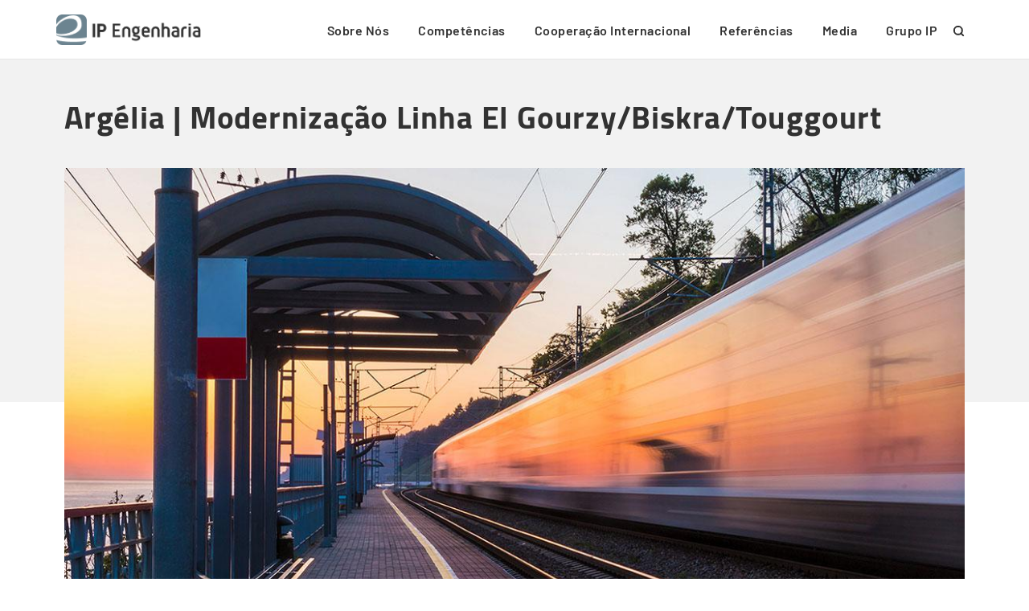

--- FILE ---
content_type: text/html; charset=UTF-8
request_url: https://www.ipengenharia.pt/pt-pt/referencias-ipe/argelia-modernizacao-linha-el-gourzybiskratouggourt
body_size: 15762
content:
<!DOCTYPE html>
<html lang="pt-pt" dir="ltr" prefix="content: http://purl.org/rss/1.0/modules/content/  dc: http://purl.org/dc/terms/  foaf: http://xmlns.com/foaf/0.1/  og: http://ogp.me/ns#  rdfs: http://www.w3.org/2000/01/rdf-schema#  schema: http://schema.org/  sioc: http://rdfs.org/sioc/ns#  sioct: http://rdfs.org/sioc/types#  skos: http://www.w3.org/2004/02/skos/core#  xsd: http://www.w3.org/2001/XMLSchema# ">
  <head>
    <meta charset="utf-8" />
<noscript><style>form.antibot * :not(.antibot-message) { display: none !important; }</style>
</noscript><meta name="MobileOptimized" content="width" />
<meta name="HandheldFriendly" content="true" />
<meta name="viewport" content="width=device-width, initial-scale=1.0" />
<link rel="icon" href="/themes/ip_engenharia_theme/favicon.ico" type="image/vnd.microsoft.icon" />
<link rel="alternate" hreflang="en" href="https://www.ipengenharia.pt/en/referencias-ip-engenharia/algeria-modernization-el-gourzy-biskra-touggourt-line" />
<link rel="alternate" hreflang="pt-pt" href="https://www.ipengenharia.pt/pt-pt/referencias-ipe/argelia-modernizacao-linha-el-gourzybiskratouggourt" />
<link rel="canonical" href="https://www.ipengenharia.pt/pt-pt/referencias-ipe/argelia-modernizacao-linha-el-gourzybiskratouggourt" />
<link rel="shortlink" href="https://www.ipengenharia.pt/pt-pt/node/82" />
<script>window.a2a_config=window.a2a_config||{};a2a_config.callbacks=[];a2a_config.overlays=[];a2a_config.templates={};a2a_config.icon_color = "seashell,ff8004";</script>

    <title>Argélia | Modernização Linha El Gourzy/Biskra/Touggourt | IP Engenharia | Infraestruturas de Portugal </title>
    <link rel="stylesheet" media="all" href="/sites/default/files/css/css_F5gGjJz34bWrAAM1O046XI3FqRz9-ogGsXOXBBPdYPo.css?delta=0&amp;language=pt-pt&amp;theme=ip_engenharia_theme&amp;include=[base64]" />
<link rel="stylesheet" media="all" href="/sites/default/files/css/css_zpALlq3xvpQscQJ4bsaZFPTBinSSfUp2h1M02ryRoZc.css?delta=1&amp;language=pt-pt&amp;theme=ip_engenharia_theme&amp;include=[base64]" />

    <script src="https://use.fontawesome.com/releases/v5.13.1/js/all.js" defer crossorigin="anonymous"></script>
<script src="https://use.fontawesome.com/releases/v5.13.1/js/v4-shims.js" defer crossorigin="anonymous"></script>

  </head>
  <body class="path-node not-front page-node-type-referencias-ipe">
    <a href="#main-content" class="visually-hidden focusable skip-link">
      Skip to main content
    </a>
    
      <div class="dialog-off-canvas-main-canvas" data-off-canvas-main-canvas>
    

<!-- Start: Header -->
<div class="header">
    <div class="container">
        <div class="menu-search">
                  <div class="region region-search">
    <div class="search-block-form settings-tray-editable block block-search" data-drupal-selector="search-block-form" id="block-ip-engenharia-theme-search" role="search" data-drupal-settingstray="editable">
	<div class="container">
	  <div class="close-search">
		<span class="close-search-button"></span>
	  </div>
	  
	  		<h2 class="visually-hidden">Pesquisar...</h2>
	  	  
	  		<form action="/pt-pt/search/ipe" method="get" id="search-block-form" accept-charset="UTF-8">
  <div class="js-form-item form-item js-form-type-search form-type-search js-form-item-keys form-item-keys form-no-label">
      <label for="edit-keys" class="visually-hidden">Pesquisar...</label>
        <input title="Introduza os termos pelos quais pretende pesquisar." data-drupal-selector="edit-keys" type="search" id="edit-keys" name="keys" value="" size="15" maxlength="128" class="form-search" />

        </div>
<div data-drupal-selector="edit-actions" class="form-actions js-form-wrapper form-wrapper" id="edit-actions"><input data-drupal-selector="edit-submit" type="submit" id="edit-submit" value="Pesquisar..." class="button js-form-submit form-submit" />
</div>

</form>

	  	 </div>
</div>

  </div>

                </div>
        <div class="menu-main">
            <div class="menu-header">
								<a class="menu-main-logo-img" aria-label="logo" href="/"></a>
				                            </div>

                        <div class="menu-main-options">
                                  <div class="region region-primary-menu">
    <div id="block-smartmenusblock-3" class="settings-tray-editable block block-smartmenus block-smart-menus-block" data-drupal-settingstray="editable">
  
      
      <div class="content">
      <div class="smartmenus-block">
  

<nav class="main-nav smartmenus-nav" role="navigation">
  <input id="main-menu-state" class="sm-menu-state" type="checkbox" />
<label class="sm-menu-btn" for="main-menu-state">
  Toggle main menu visibility
  <span class="sm-menu-btn-icon"></span>
</label>

         
            <ul id="sm-main-menu"  class="sm-simple sm-horizontal sm sm-ip-engenharia-menu" data-drupal-selector="smartmenu">                           <li class="sm-item item-expanded first">
        <a href="/pt-pt/sobre-nos/quem-somos-ipe" title="Sobre Nós IP Engenharia" class="sm-link" data-drupal-link-system-path="node/4329">Sobre Nós</a>
                         
            <ul class="sm-submenu">
                          <li class="sm-item">
        <a href="/pt-pt/sobre-nos/quem-somos-ipe" class="sm-link" data-drupal-link-system-path="node/4329">Quem Somos</a>
              </li>
                      <li class="sm-item">
        <a href="/pt-pt/sobre-nos/governo-da-sociedade-ipe" class="sm-link" data-drupal-link-system-path="node/4330">Governo da Sociedade</a>
              </li>
                      <li class="sm-item item-expanded">
        <a href="/pt-pt/sobre-nos/compromissos-ipe" class="sm-link" data-drupal-link-system-path="node/4332">Compromissos</a>
                         
            <ul class="sm-submenu">
                          <li class="sm-item">
        <a href="/pt-pt/transparencia-administrativa-IPE" class="sm-link" data-drupal-link-system-path="node/7631">Transparência administrativa - IPE</a>
              </li>
        </ul>
  
              </li>
                      <li class="sm-item">
        <a href="/pt-pt/sobre-nos/informacao-de-gestao-ipe" class="sm-link" data-drupal-link-system-path="node/4333">Informação de Gestão</a>
              </li>
                      <li class="sm-item item-expanded">
        <a href="/pt-pt/sobre-nos/fornecedores-ipe" class="sm-link" data-drupal-link-system-path="node/4616">Fornecedores</a>
                         
            <ul class="sm-submenu">
                          <li class="sm-item">
        <a href="/pt-pt/sobre-nos/fornecedores-ipe/avaliacao-de-fornecedores-ipe" class="sm-link" data-drupal-link-system-path="node/4334">Avaliação de Fornecedores</a>
              </li>
                      <li class="sm-item">
        <a href="/pt-pt/sobre-nos/fornecedores-ipe/faturacao-ipe" class="sm-link" data-drupal-link-system-path="node/4615">Faturação</a>
              </li>
        </ul>
  
              </li>
                      <li class="sm-item">
        <a href="/pt-pt/sobre-nos/certificacoes-ipe" class="sm-link" data-drupal-link-system-path="node/4335">Certificações</a>
              </li>
        </ul>
  
              </li>
                      <li class="sm-item item-expanded">
        <a href="/pt-pt/competencias-ipe" title="Conheça as Competências IPE" class="sm-link" data-drupal-link-system-path="node/4336">Competências</a>
                         
            <ul class="sm-submenu">
                          <li class="sm-item">
        <a href="/pt-pt/competencias-ipe" class="sm-link" title="Nossas Competências" data-drupal-link-system-path="node/4336">Competências</a>
              </li>
                      <li class="sm-item">
        <a href="/pt-pt/competencias-ipe/projetos-de-engenharia-ferroviaria-ipe" class="sm-link" data-drupal-link-system-path="node/4338">Projetos de Engenharia Ferroviária</a>
              </li>
                      <li class="sm-item">
        <a href="/pt-pt/competencias-ipe/gestao-e-fiscalizacao-de-projetos-ipe" class="sm-link" data-drupal-link-system-path="node/4339">Gestão e Fiscalização de Projetos</a>
              </li>
                      <li class="sm-item">
        <a href="/pt-pt/competencias-ipe/assistencia-tecnica-internacional-ipe" class="sm-link" data-drupal-link-system-path="node/4340">Assistência Técnica Internacional</a>
              </li>
                      <li class="sm-item">
        <a href="/pt-pt/competencias-ipe/estudos-de-transportes-ipe" class="sm-link" data-drupal-link-system-path="node/4342">Estudos de Transportes</a>
              </li>
        </ul>
  
              </li>
                      <li class="sm-item item-expanded">
        <a href="/pt-pt/cooperacao-internacional/parcerias-institucionais-ipe" class="sm-link" title="Cooperação Internacional IPE" data-drupal-link-system-path="node/4343">Cooperação Internacional</a>
                         
            <ul class="sm-submenu">
                          <li class="sm-item">
        <a href="/pt-pt/cooperacao-internacional/parcerias-institucionais-ipe" class="sm-link" data-drupal-link-system-path="node/4343">Parcerias Institucionais</a>
              </li>
                      <li class="sm-item">
        <a href="/pt-pt/cooperacao-internacional/cooperacao-empresarial-ipe" class="sm-link" data-drupal-link-system-path="node/4344">Cooperação Empresarial</a>
              </li>
        </ul>
  
              </li>
                      <li class="sm-item">
        <a href="/pt-pt/referencias-ipe" class="sm-link" data-drupal-link-system-path="node/4872">Referências</a>
              </li>
                      <li class="sm-item item-expanded">
        <a href="/pt-pt/media/noticias-ipe" class="sm-link" data-drupal-link-system-path="node/4415">Media</a>
                         
            <ul class="sm-submenu">
                          <li class="sm-item">
        <a href="/pt-pt/media/noticias-ipe" class="sm-link" data-drupal-link-system-path="node/4415">Notícias</a>
              </li>
                      <li class="sm-item">
        <a href="/pt-pt/media/imprensa-ipe" class="sm-link" data-drupal-link-system-path="node/4375">Imprensa</a>
              </li>
        </ul>
  
              </li>
                      <li class="sm-item item-expanded last">
        <a href="/pt-pt/ip-o-grupo" title="Sobre o Grupo IP" class="sm-link" data-drupal-link-system-path="node/4261">Grupo IP</a>
                         
            <ul class="sm-submenu">
                          <li class="sm-item">
        <a href="/pt-pt/ip-o-grupo" target="_self" class="sm-link" data-drupal-link-system-path="node/4261">O Grupo</a>
              </li>
                      <li class="sm-item">
        <a href="https://www.infraestruturasdeportugal.pt/" class="sm-link" target="_blank">Infraestruturas de Portugal</a>
              </li>
                      <li class="sm-item">
        <a href="https://www.ippatrimonio.pt/" class="sm-link" target="_blank">IP Património</a>
              </li>
                      <li class="sm-item">
        <a href="https://www.iptelecom.pt/" class="sm-link" target="_blank">IP Telecom</a>
              </li>
                      <li class="sm-item">
        <a href="https://www.portugaltolls.com/" class="sm-link" target="_blank">Portugal Tolls</a>
              </li>
        </ul>
  
              </li>
        </ul>
   </nav>


</div>


    </div>
  </div>
<div id="block-ipglobalmenupesquisa-2" class="settings-tray-editable block block-block-content block-block-contentcc970ac3-c867-4cfe-89a0-66aee3e742d1" data-drupal-settingstray="editable">
  
      
      <div class="content">
      
            <div class="clearfix text-formatted field field--name-body field--type-text-with-summary field--label-hidden field__item"><div class="global-search-button" id="main-content"><svg fill="none" height="15px" viewbox="0 0 15 15" width="15px" xmlns="http://www.w3.org/2000/svg"> <path d="M6.875 11.875C9.63642 11.875 11.875 9.63642 11.875 6.875C11.875 4.11358 9.63642 1.875 6.875 1.875C4.11358 1.875 1.875 4.11358 1.875 6.875C1.875 9.63642 4.11358 11.875 6.875 11.875Z" stroke="#323232" stroke-linecap="round" stroke-linejoin="round" stroke-width="2"></path> <path d="M13.125 13.125L10.4062 10.4062" stroke="#323232" stroke-linecap="round" stroke-linejoin="round" stroke-width="2"></path> </svg></div>
</div>
      
    </div>
  </div>

  </div>

                            </div>
                    </div>
    </div>
</div>
<!-- End: Header -->


<!-- Start: Slides -->
<!-- End: Slides -->

<!--Start: Secção Breadcrumb -->
  <div class="seccao_breadcrumb">
        <div class="region region-seccao-breadcrumb">
    <div id="block-contentgraytopbackground-2" class="settings-tray-editable block block-block-content block-block-content14c4b95d-9912-4057-b632-ef95a50456a5" data-drupal-settingstray="editable">
  
      
      <div class="content">
      
            <div class="clearfix text-formatted field field--name-body field--type-text-with-summary field--label-hidden field__item"><div class="contentGrayTopBackground"></div></div>
      
    </div>
  </div>

  </div>

  </div>
<!--End: Secção Breadcrumb -->

<!--Start: Breadcrumb -->
   <!--<div class="row">
        <div class="col-md-12">-->
		  <div class="region region-breadcrumb">
    <div class="views-element-container settings-tray-editable block block-views block-views-blockbreadcrum-ipe-block-1" id="block-views-block-breadcrum-ipe-block-1" data-drupal-settingstray="editable">
  
      
      <div class="content">
      <div><div class="js-view-dom-id-3c50635f34cb1450c6f7de5206f4553104e3a2fade35373eab7b1d5c0045bd11">
  
  
  

  
  
  

    

  
  

  
  
</div>
</div>

    </div>
  </div>
<div id="block-ip-engenharia-theme-breadcrumbs" class="settings-tray-editable block block-system block-system-breadcrumb-block" data-drupal-settingstray="editable">
  
      
      <div class="content">
        <nav class="breadcrumb" role="navigation" aria-labelledby="system-breadcrumb">
    <h2 id="system-breadcrumb" class="visually-hidden">Breadcrumb</h2>
    <ul>
          <li>
                  <a href="/pt-pt">Início</a>
         <span class="breadcrumb-divider">/</span>
      </li>
          <li>
                  <a href="/pt-pt/referencias-ipe">Referências</a>
         <span class="breadcrumb-divider">/</span>
      </li>
          <li>
                  Argélia | Modernização Linha El Gourzy/Biskra/Touggourt
         <span class="breadcrumb-divider">/</span>
      </li>
        </ul>
  </nav>

    </div>
  </div>

  </div>

			<!--</div>
        </div>-->
   <!--End: Breadcrumb -->

<!--Start: Top Message -->
<!--End: Top Message -->


<!-- Start: Top widget -->
<!--End: Top widget -->

    
<!--Start: Highlighted -->
  <div class="highlighted">
    <div class="container">
        <div class="region region-highlighted">
    <div data-drupal-messages-fallback class="hidden"></div>

  </div>

    </div>
  </div>
<!--End: Highlighted -->


<!--Start: Title -->
<!--End: Title -->

<!--<div id="main-content" class="main-content">-->
<div class="main-content">
<span hidden="" id="h-name">Infraestruturas de Portugal</span>
<h1 aria-labelledby="h-name" style="line-height:0;">&nbsp;</h1>
  <div class="container">
    <div class="">

      <div class="row layout">
        <!--- Start: Left SideBar -->
                <!-- End Left SideBar -->

        <!--- Start Content -->
                  <div class=col-md-12>
            <div class="content_layout">

              
              
                <div class="region region-content">
    <div id="block-ip-engenharia-theme-page-title" class="block block-core block-page-title-block">
  
      
      <div class="content">
      
  <h1 class="page-title"><span class="field field--name-title field--type-string field--label-hidden">Argélia | Modernização Linha El Gourzy/Biskra/Touggourt</span>
</h1>


    </div>
  </div>
<div id="block-ip-engenharia-theme-content" class="block block-system block-system-main-block">
  
      
      <div class="content">
      
<article data-history-node-id="82" about="/pt-pt/referencias-ipe/argelia-modernizacao-linha-el-gourzybiskratouggourt" class="node node--type-referencias-ipe node--view-mode-full">

  
    

  
  <div class="node__content">
      <div class="layout layout--onecol">
    <div  class="layout__region layout__region--content">
      <div class="block block-layout-builder block-field-blocknodereferencias-ipefield-imagem-topo-">
  
      
      <div class="content">
      
      <div class="field field--name-field-imagem-topo- field--type-image field--label-hidden field__items">
              <div class="field__item">
<div id="flexslider-1" class="flexslider optionset-slider-ip imagestyle-img-1150x550">
 
<ul class="slides">
    
<li>
      <img loading="lazy" src="/sites/default/files/styles/img_1150x550/public/2021-05/ArgeliaModernizLElGourzy.jpg?itok=4mHiVW3B" width="1150" height="550" alt="Argélia - Modernização da Linha El Gourzy / Biskra / Touggourt" typeof="foaf:Image" class="image-style-img-1150x550" />



    </li>
</ul>
</div>
</div>
          </div>
  
    </div>
  </div>

    </div>
  </div>
  <div class="layout layout--onecol">
    <div  class="layout__region layout__region--content">
      <div class="block block-addtoany block-addtoany-block">
  
      
      <div class="content">
      <span class="a2a_kit a2a_kit_size_32 addtoany_list" data-a2a-url="https://www.ipengenharia.pt/pt-pt/referencias-ipe/argelia-modernizacao-linha-el-gourzybiskratouggourt" data-a2a-title="Argélia | Modernização Linha El Gourzy/Biskra/Touggourt"><a class="a2a_button_facebook"></a><a class="a2a_button_x"></a><a class="a2a_button_linkedin"></a><a class="a2a_button_email"></a></span>
    </div>
  </div>

    </div>
  </div>
  <div class="layout layout--onecol">
    <div  class="layout__region layout__region--content">
      <div class="block block-layout-builder block-field-blocknodereferencias-ipefield-referencias-ipe">
  
      
      <div class="content">
      
            <div class="field field--name-field-referencias-ipe field--type-entity-reference field--label-hidden field__item">Assistência Técnica Internacional</div>
      
    </div>
  </div>

    </div>
  </div>
  <div class="layout layout--twocol-section layout--twocol-section--67-33">

          <div  class="layout__region layout__region--first">
        <div class="block block-layout-builder block-field-blocknodereferencias-ipefield-localizacao">
  
      
      <div class="content">
      
  <div class="field field--name-field-localizacao field--type-string-long field--label-above">
    <div class="field__label">Localização</div>
              <div class="field__item">Argélia</div>
          </div>

    </div>
  </div>

      </div>
    
          <div  class="layout__region layout__region--second">
        
      </div>
    
  </div>
  <div class="layout layout--onecol">
    <div  class="layout__region layout__region--content">
      <div class="block block-layout-builder block-field-blocknodereferencias-ipefield-conteudo-azul">
  
      
      <div class="content">
      
            <div class="clearfix text-formatted field field--name-field-conteudo-azul field--type-text-with-summary field--label-hidden field__item"><p>Os trabalhos inseriram-se no âmbito do plano de reabilitação da rede ferroviária argelina, nos troços El Gourzy / Biskra e Biskra / Touggourt, que totalizam uma extensão de 245 quilómetros. Com a intervenção preconizada – RIV – Renovação Integral de Via, estes troços ficaram aptos para velocidades na ordem dos 160 km/h.</p>

<p>A prestação de serviços compreendeu as Fases de Estudo de Viabilidade, Estudo Prévio e Projeto de Execução e abrangeu os seguintes trabalhos: Programação e Coordenação do Projeto; Estudos e Projetos de Via-férrea / Terraplenagem / Drenagem / Estruturas de Contenção; e o Faseamento Construtivo.</p>

<ul>
	<li style="margin-bottom: 20px">
	<p>Destacam-se as seguintes intervenções:</p>
	</li>
	<li style="margin-bottom: 20px">
	<p>Otimização da geometria do traçado, com a execução das variantes necessárias para atingir a velocidade pretendida;</p>
	</li>
	<li style="margin-bottom: 20px">
	<p>Substituição da superstrutura de via;</p>
	</li>
	<li>
	<p>Intervenção nas passagens hidráulicas, pontes, viadutos e passagens desniveladas.</p>
	</li>
</ul>
</div>
      
    </div>
  </div>

    </div>
  </div>

  </div>

</article>

    </div>
  </div>
<div id="block-cookiesui" class="settings-tray-editable block block-cookies block-cookies-ui-block" data-drupal-settingstray="editable">
  
      
      <div class="content">
        
<div id="cookiesjsr"></div>

    </div>
  </div>
<div id="block-voltaratrasreferenciasipe" class="settings-tray-editable block block-block-content block-block-content3063c9df-c1c6-4631-ab4b-2cb58aa1c678" data-drupal-settingstray="editable">
  
      
      <div class="content">
      
            <div class="clearfix text-formatted field field--name-body field--type-text-with-summary field--label-hidden field__item"><hr class="mt-50 hr-ip-primary" />
<p class="text-center"><a class="button-ip button-ip-primary-outline" href="/referencias-ipe"><i class="fas fa-chevron-left mr-2"></i>Voltar</a></p>
</div>
      
    </div>
  </div>
<div class="views-element-container settings-tray-editable block block-views block-views-blockreferencias-ip-engenharia-bloco-3-block-1" id="block-views-block-referencias-ip-engenharia-bloco-3-block-1-2" data-drupal-settingstray="editable">
  
      
      <div class="content">
      <div><div class="row referencias-interna no-gutters js-view-dom-id-01a8a23e7305401e7b91ac9b5ae13811a6216f3353c2065cbb15a92cbce7cd5d">
  
  
  

  
  
  

      <div class="col-md-4 views-row">
    <div class="views-field views-field-nothing"><span class="field-content"><a href="/pt-pt/referencias-ipe/argelia-modernizacao-linha-el-gourzybiskratouggourt"><span class="referencias zoomip">
<span>  <img loading="lazy" src="/sites/default/files/styles/img_370x250/public/2021-05/ArgeliaModernizLElGourzy.jpg?itok=r6ypRw4m" width="370" height="250" alt="Argélia - Modernização da Linha El Gourzy / Biskra / Touggourt" typeof="Image" class="image-style-img-370x250" />


</span>
<span class="spaneng"><span class="viewreferencias">Assistência Técnica Internacional</span>
<span class="ref-title h5 fff">Argélia | Modernização Linha El Gourzy/Biskra/…</span>
</span>
</span></a></span></div>
  </div>
    <div class="col-md-4 views-row">
    <div class="views-field views-field-nothing"><span class="field-content"><a href="/pt-pt/referencias-ipe/est-viab-econfin-ligferrest-praias-sado-termteporsettermitrena"><span class="referencias zoomip">
<span>  <img loading="lazy" src="/sites/default/files/styles/img_370x250/public/2021-05/PraiasSado2.jpg?itok=M4_7L-TP" width="370" height="250" alt="Estudo Viabilidade Econ./Fin. | Praias Sado-Term.Teporset/Termitrena 2" typeof="Image" class="image-style-img-370x250" />


</span>
<span class="spaneng"><span class="viewreferencias">Estudos de Transportes</span>
<span class="ref-title h5 fff">Est. Viab Econ/Fin-Lig.Ferr.Est Praias Sado-Term.…</span>
</span>
</span></a></span></div>
  </div>
    <div class="col-md-4 views-row">
    <div class="views-field views-field-nothing"><span class="field-content"><a href="/pt-pt/referencias-ipe/linha-de-sintra-quadruplicacao-e-remod-est-barcarenacacem"><span class="referencias zoomip">
<span>  <img loading="lazy" src="/sites/default/files/styles/img_370x250/public/2021-03/14_QuadruplicacaoLSintra-BarcarenaCacem01.jpg?itok=9aP-VTdv" width="370" height="250" alt="Linha de Sintra - Quadruplicação da Via entre os PK 13,750 e 18,250 da Linha de Sintra e Remodelação  Foto 1" typeof="Image" class="image-style-img-370x250" />


</span>
<span class="spaneng"><span class="viewreferencias">Gestão e Fiscalização de Projetos</span>
<span class="ref-title h5 fff">Linha de Sintra | Quadruplicação Via e Remod. Est…</span>
</span>
</span></a></span></div>
  </div>

    

  
  

  
  
</div>
</div>

    </div>
  </div>

  </div>

              
            </div>              
          </div>
                <!-- End: Content -->

        <!-- Start: Right SideBar -->
                <!-- End: Right SideBar -->
        
      </div>
    </div>
  </div>
</div>
<!-- End: Main content -->


<!-- Start: Features -->
<!--End: Features -->


<!-- Start: Updates widgets -->
<!--End: Updates widgets -->


<!-- Start: Middle widgets -->
<!--End: Middle widgets -->

<!-- Start: Clients -->
<!--End: Clients -->

<!-- Start: Bottom widgets -->
<!--End: Bottom widgets -->

<!-- Start: Footer widgets -->
  <div class="footer" id="footer">
    <div class="container">
      	  
	  <div class="row">
                      </div>
	  
      <div class="row">
                  <div class = col-md-12>
              <div class="region region-footer-first">
    <div id="block-ipengenhariafootermenu" class="settings-tray-editable block block-block-content block-block-content446774c6-60a2-4666-b323-8e5b4c5089ec" data-drupal-settingstray="editable">
  
      
      <div class="content">
      
            <div class="clearfix text-formatted field field--name-body field--type-text-with-summary field--label-hidden field__item"><div class="bs_grid ck-widget" contenteditable="false"><div class="row row-1 pt-50 ck-widget" data-row-none="undefined" data-row-sm="undefined" data-row-md="undefined" data-row-lg="undefined" data-row-xl="undefined" data-row-xxl="undefined" contenteditable="false"><div class="col-md-6"><div class="content logoFooter"><p class="mb-0"><a class="colorbox cboxElement" href="/"><img src="/sites/default/files/inline-images/IPElogo.png" data-entity-uuid="4524fd09-79db-45b9-b625-f024c6f62d5f" data-entity-type="file" alt="IP Engenharia" width="190" height="40" loading="lazy"></a></p></div></div><div class="col-md-6 newsLetterFooterDiv"><div class="content newsLetterFooter"><p><a class="button-ip button-ipe-newsletter" href="/newsletter-ipe" target="_blank">Subscrever newsletter</a></p></div></div></div><div class="row m-0 pt-40 justify-content-between ck-widget" data-row-none="undefined" data-row-sm="undefined" data-row-md="undefined" data-row-lg="undefined" data-row-xl="undefined" data-row-xxl="undefined" contenteditable="false"><div class="col-footer aboutUs"><div class="content"><p><span class="menuNivel1 fw-700">Sobre Nós</span><br><a class="menuNivel2" href="/sobre-nos/quem-somos-ipe">Quem Somos</a><br><a class="menuNivel2" href="/sobre-nos/governo-da-sociedade-ipe">Governo da Sociedade&nbsp;</a><br><a class="menuNivel2" href="/sobre-nos/compromissos-ipe">Compromissos</a><br><a class="menuNivel2" href="/sobre-nos/informacao-de-gestao-ipe">Informação de Gestão</a><br><a class="menuNivel2" href="/sobre-nos/fornecedores-ipe">Fornecedores</a><br><a class="menuNivel2" href="/sobre-nos/certificacoes-ipe">Certificações</a></p></div></div><div class="col-footer othersCol"><div class="content"><p><span class="menuNivel1 fw-700">Competências</span><br><a class="menuNivel2" href="/competências-ipe">Competências</a><br><a class="menuNivel2" href="/competências-ipe/projetos-de-engenharia-ferroviaria-ipe">Projetos de Engenharia Ferroviária</a><br><a class="menuNivel2" href="/competências-ipe/gestao-e-fiscalizacao-de-projetos-ipe">Gestão e Fiscalização de Projetos</a><br><a class="menuNivel2" href="/competências-ipe/assistencia-tecnica-internacional-ipe">Assistência Técnica Internacional</a><br><a class="menuNivel2" href="/competências-ipe/estudos-de-transportes-ipe">Estudos de Transportes</a></p></div></div><div class="col-footer othersCol"><div class="content"><p><span class="menuNivel1 fw-700">Cooperação Internacional</span><br><a class="menuNivel2" href="/cooperação-internacional/parcerias-institucionais-ipe">Parcerias Institucionais</a><br><a class="menuNivel2" href="/cooperação-internacional/cooperacao-empresarial-ipe">Cooperação Empresarial</a></p></div></div><div class="col-footer othersCol"><div class="content"><p><a class="menuNivel1 fw-700" href="/referencias-ipe">Referências</a></p></div></div><div class="col-footer othersCol"><div class="content"><p><span class="menuNivel1 fw-700">Media</span><br><a class="menuNivel2" href="/media/noticias-ipe">Notícias</a><br><a class="menuNivel2" href="/media/imprensa-ipe">Imprensa</a></p></div></div><div class="col-footer othersCol"><div class="content"><p><span class="menuNivel1 fw-700">Grupo IP</span><br><a class="menuNivel2" href="ip-o-grupo">O Grupo</a><br><a class="menuNivel2" href="https://www.infraestruturasdeportugal.pt/" target="_blank">Infraestruturas de Portugal</a><br><a class="menuNivel2" href="https://www.ipengenharia.pt/" target="_blank">IP Engenharia</a><br><a class="menuNivel2" href="https://www.ippatrimonio.pt/" target="_blank">IP Património</a><br><a class="menuNivel2" href="https://www.iptelecom.pt/" target="_blank">IP Telecom</a></p></div></div></div><div class="row m-0 pb-40 socialMediaFooter ck-widget" data-row-none="undefined" data-row-sm="undefined" data-row-md="undefined" data-row-lg="undefined" data-row-xl="undefined" data-row-xxl="undefined" contenteditable="false"><div class="col-footer colISO"><div class="content certifications row m-0 justify-content-center"><figure class="caption caption-img"><a href="/sobre-nos/certificacoes-ipe" title="ISO 9001"><img src="/sites/default/files/inline-images/iso9001.png" data-entity-uuid="d47b2396-6759-48cd-8ecf-da981c900382" data-entity-type="file" alt="ISO 9001" width="61" height="59" loading="lazy"></a><figcaption>ISO 9001</figcaption></figure><figure class="caption caption-img"><a href="/sobre-nos/certificacoes-ipe" title="ISO 55001"><img src="/sites/default/files/inline-images/55001.png" data-entity-uuid="6fe8d7fe-5023-4d76-9bd2-3d658acd0879" data-entity-type="file" alt="ISO 55001" width="60" height="59" loading="lazy"></a><figcaption>ISO 55001</figcaption></figure><figure class="caption caption-img"><a href="/sobre-nos/certificacoes-ipe" title="ISO 14001"><img src="/sites/default/files/inline-images/14001.png" data-entity-uuid="31c55819-f3b1-4711-9ab5-53ffc98a415c" data-entity-type="file" alt="ISO 14001" width="60" height="59" loading="lazy"></a><figcaption>ISO 14001</figcaption></figure></div></div><div class="col-footer m-0 marginsSocialMedia"><p><a style="text-decoration:none;" href="https://www.facebook.com/Infraestruturas-de-Portugal-101430188065657/" target="_blank" aria-label="Facebook" rel="noopener noreferrer"><svg class="svg-inline--fa fa-facebook-f fa-w-10" aria-hidden="true" data-fa-i2svg data-icon="facebook-f" data-prefix="fab" focusable="false" id="footerfacebook" role="img" viewBox="0 0 320 512"><path d="M279.14 288l14.22-92.66h-88.91v-60.13c0-25.35 12.42-50.06 52.24-50.06h40.42V6.26S260.43 0 225.36 0c-73.22 0-121.08 44.38-121.08 124.72v70.62H22.89V288h81.39v224h100.17V288z" fill="currentColor" /></svg></a><!-- <i id="footerfacebook" class="fab fa-facebook-f"></i> --><a style="text-decoration:none;" href="https://www.instagram.com/infraestruturas.portugal/" target="_blank" aria-label="Instagram" rel="noopener noreferrer"><svg class="svg-inline--fa fa-instagram fa-w-14" aria-hidden="true" data-fa-i2svg data-icon="instagram" data-prefix="fab" focusable="false" id="footerinstagram" role="img" viewBox="0 0 448 512"><path d="M224.1 141c-63.6 0-114.9 51.3-114.9 114.9s51.3 114.9 114.9 114.9S339 319.5 339 255.9 287.7 141 224.1 141zm0 189.6c-41.1 0-74.7-33.5-74.7-74.7s33.5-74.7 74.7-74.7 74.7 33.5 74.7 74.7-33.6 74.7-74.7 74.7zm146.4-194.3c0 14.9-12 26.8-26.8 26.8-14.9 0-26.8-12-26.8-26.8s12-26.8 26.8-26.8 26.8 12 26.8 26.8zm76.1 27.2c-1.7-35.9-9.9-67.7-36.2-93.9-26.2-26.2-58-34.4-93.9-36.2-37-2.1-147.9-2.1-184.9 0-35.8 1.7-67.6 9.9-93.9 36.1s-34.4 58-36.2 93.9c-2.1 37-2.1 147.9 0 184.9 1.7 35.9 9.9 67.7 36.2 93.9s58 34.4 93.9 36.2c37 2.1 147.9 2.1 184.9 0 35.9-1.7 67.7-9.9 93.9-36.2 26.2-26.2 34.4-58 36.2-93.9 2.1-37 2.1-147.8 0-184.8zM398.8 388c-7.8 19.6-22.9 34.7-42.6 42.6-29.5 11.7-99.5 9-132.1 9s-102.7 2.6-132.1-9c-19.6-7.8-34.7-22.9-42.6-42.6-11.7-29.5-9-99.5-9-132.1s-2.6-102.7 9-132.1c7.8-19.6 22.9-34.7 42.6-42.6 29.5-11.7 99.5-9 132.1-9s102.7-2.6 132.1 9c19.6 7.8 34.7 22.9 42.6 42.6 11.7 29.5 9 99.5 9 132.1s2.7 102.7-9 132.1z" fill="currentColor" /></svg></a><!-- <i id="footerinstagram" class="fab fa-instagram"></i> --><a style="text-decoration:none;" href="https://twitter.com/Infra_PT" target="_blank" aria-label="X" rel="noopener noreferrer"><svg class="svg-inline--fa fa-twitter fa-w-16" aria-hidden="true" data-fa-i2svg data-icon="twitter" data-prefix="fab" focusable="false" height="1227" id="footertwitter" role="img" viewBox="0 0 1200 1227" width="1200"><path d="M714.163 519.284L1160.89 0H1055.03L667.137 450.887L357.328 0H0L468.492 681.821L0 1226.37H105.866L515.491 750.218L842.672 1226.37H1200L714.137 519.284H714.163ZM569.165 687.828L521.697 619.934L144.011 79.6944H306.615L611.412 515.685L658.88 583.579L1055.08 1150.3H892.476L569.165 687.854V687.828Z" fill="currentColor" /></svg></a><!-- <i id="footertwitter" class="fab fa-twitter"></i> --><a style="text-decoration:none;" href="https://www.linkedin.com/company/infraestruturas-de-portugal-sa" target="_blank" aria-label="Linkedin" rel="noopener noreferrer"><svg class="svg-inline--fa fa-linkedin-in fa-w-14" aria-hidden="true" data-fa-i2svg data-icon="linkedin-in" data-prefix="fab" focusable="false" id="footerlinkedin" role="img" viewBox="0 0 448 512"><path d="M100.28 448H7.4V148.9h92.88zM53.79 108.1C24.09 108.1 0 83.5 0 53.8a53.79 53.79 0 0 1 107.58 0c0 29.7-24.1 54.3-53.79 54.3zM447.9 448h-92.68V302.4c0-34.7-.7-79.2-48.29-79.2-48.29 0-55.69 37.7-55.69 76.7V448h-92.78V148.9h89.08v40.8h1.3c12.4-23.5 42.69-48.3 87.88-48.3 94 0 111.28 61.9 111.28 142.3V448z" fill="currentColor" /></svg></a><!-- <i id="footerlinkedin" class="fab fa-linkedin-in"></i> --><a style="text-decoration:none;" href="https://www.youtube.com/channel/UCmXWe-dB2rR24sBmRy_3CAw" target="_blank" aria-label="Youtube" rel="noopener noreferrer"><svg class="svg-inline--fa fa-youtube fa-w-18" aria-hidden="true" data-fa-i2svg data-icon="youtube" data-prefix="fab" focusable="false" id="footeryoutube" role="img" viewBox="0 0 576 512"><path d="M549.655 124.083c-6.281-23.65-24.787-42.276-48.284-48.597C458.781 64 288 64 288 64S117.22 64 74.629 75.486c-23.497 6.322-42.003 24.947-48.284 48.597-11.412 42.867-11.412 132.305-11.412 132.305s0 89.438 11.412 132.305c6.281 23.65 24.787 41.5 48.284 47.821C117.22 448 288 448 288 448s170.78 0 213.371-11.486c23.497-6.321 42.003-24.171 48.284-47.821 11.412-42.867 11.412-132.305 11.412-132.305s0-89.438-11.412-132.305zm-317.51 213.508V175.185l142.739 81.205-142.739 81.201z" fill="currentColor" /></svg></a><!-- <i id="footeryoutube" class="fab fa-youtube"></i> --></p></div></div><div class="row m-0 justify-content-between menuBottom ck-widget" data-row-none="undefined" data-row-sm="undefined" data-row-md="undefined" data-row-lg="undefined" data-row-xl="undefined" data-row-xxl="undefined" contenteditable="false"><div class="col-footer aboutUs"><div class="content"><p><a href="/politica-de-protecao-de-dados-ipe">Política de Proteção de Dados</a></p></div></div><div class="col-footer"><div class="content"><p><a href="/politica-de-privacidade-ipe">Política de Privacidade</a></p></div></div><div class="col-footer"><div class="content"><p><a href="/termos-de-utilizacao-ipe">Termos de Utilização</a></p></div></div><div class="col-footer"><div class="content"><p><a href="/politica-de-cookies-ipe">Cookies</a></p></div></div><div class="col-footer"><div class="content"><p><a href="/ficha-tecnica-ipe">Ficha Técnica</a></p></div></div><div class="col-footer"><div class="content"><p><a href="/contactos-ipe">Contactos</a></p></div></div></div><div class="row m-0 justify-content-end menuBottom ck-widget" data-row-none="undefined" data-row-sm="undefined" data-row-md="undefined" data-row-lg="undefined" data-row-xl="undefined" data-row-xxl="undefined" contenteditable="false"><div class="col-footer mt-50"><div class="content copyright"><p class="mb-0">COPYRIGHT © INFRAESTRUTURAS DE PORTUGAL 2025</p></div></div></div></div><!-- Connected Sites --><script>
if(window._mtmReady){ 
 console.error('Connected sites script already loaded. You might have it dupplicated.'); 
} else { 
window._mtmReady=true; 
var _mtm = window._mtm = window._mtm || [];
_mtm.push({'mtm.startTime': (new Date().getTime()), 'event': 'mtm.Start'});
var d=document, g=d.createElement('script'), s=d.getElementsByTagName('script')[0];
g.async=true; g.src='https://egoi.site/1476421_ipengenharia.pt.js'; 
s.parentNode.insertBefore(g,s);
}
</script><!-- End Connected Sites --></div>
      
    </div>
  </div>

  </div>

          </div>
                        		                      </div>
	  
	  <div class="row">
              </div>
	  
      <div class="row">
                        		       
      </div>
	  
	  
    </div>
  </div>
<!--End: Footer widgets -->







  </div>

    
    <script type="application/json" data-drupal-selector="drupal-settings-json">{"path":{"baseUrl":"\/","pathPrefix":"pt-pt\/","currentPath":"node\/82","currentPathIsAdmin":false,"isFront":false,"currentLanguage":"pt-pt"},"pluralDelimiter":"\u0003","suppressDeprecationErrors":true,"ajaxPageState":{"libraries":"[base64]","theme":"ip_engenharia_theme","theme_token":"D4ter8FfH0adnf-ElFc6juOjxKCHwvkVAmMipKPY9zw"},"ajaxTrustedUrl":{"\/pt-pt\/search\/ipe":true},"back_to_top":{"back_to_top_button_trigger":100,"back_to_top_prevent_on_mobile":true,"back_to_top_prevent_in_admin":false,"back_to_top_button_type":"image","back_to_top_button_text":"Back to top"},"stickynav":{"selector":".header","offsets":{"selector":"","custom_offset":null}},"ckeditorAccordion":{"accordionStyle":{"collapseAll":1,"keepRowsOpen":1,"animateAccordionOpenAndClose":1,"openTabsWithHash":1}},"cookies":{"cookiesjsr":{"config":{"cookie":{"name":"cookiesjsr","expires":31536000000,"domain":"","sameSite":"Lax","secure":false},"library":{"libBasePath":"\/libraries\/cookiesjsr\/dist","libPath":"\/libraries\/cookiesjsr\/dist\/cookiesjsr.min.js","scrollLimit":250},"callback":{"method":"post","url":"\/pt-pt\/cookies\/consent\/callback.json","headers":[]},"interface":{"openSettingsHash":"#editCookieSettings","showDenyAll":true,"denyAllOnLayerClose":false,"settingsAsLink":false,"availableLangs":["en","pt-pt","fr","es"],"defaultLang":"pt-pt","groupConsent":false,"cookieDocs":false}},"services":{"functional":{"id":"functional","services":[{"key":"functional","type":"functional","name":"Required functional","info":{"value":"","format":"full_html"},"uri":"","needConsent":false}],"weight":1},"tracking":{"id":"tracking","services":[{"key":"cookies_de_marketing","type":"tracking","name":"Cookies Anal\u00edticos","info":{"value":"","format":"full_html"},"uri":"","needConsent":true}],"weight":10},"dynatrace":{"id":"dynatrace","services":[{"key":"dynatrace","type":"dynatrace","name":"Dynatrace","info":{"value":"","format":"full_html"},"uri":"","needConsent":false}],"weight":50}},"translation":{"_core":{"default_config_hash":"X8VxTkyAAEb9q-EhYz30-BkJ9Ftv5-u1H7BXLXHQe1o"},"langcode":"pt-pt","bannerText":"O Grupo IP recolhe e utiliza cookies pr\u00f3prios para melhoria da sua experi\u00eancia de navega\u00e7\u00e3o como utilizador e suporte \u00e0 atividade de comunica\u00e7\u00e3o do Grupo IP. \r\nPara mais informa\u00e7\u00f5es sobre a forma como o Grupo IP recolhe e utiliza cookies, consulte a Pol\u00edtica de Cookies. Pode aceitar todos os cookies clicando no bot\u00e3o \u201cAceitar Cookies\u201d. Para rejeitar ou configurar as suas prefer\u00eancias clique em \u201cConfigurar\r\nCookies\u201d. ","privacyPolicy":"Pol\u00edtica de Cookies","privacyUri":"\/pt-pt\/politica-de-cookies-ipe","imprint":"","imprintUri":"","cookieDocs":"\/politica-de-cookies","cookieDocsUri":"","denyAll":"Rejeitar Cookies","alwaysActive":"Obrigat\u00f3rios","settings":"Configurar Cookies","acceptAll":"Aceitar Cookies","requiredCookies":"Cookies Estritamente Necess\u00e1rios","cookieSettings":"Configurar Cookies","close":"Fechar","readMore":"Saber mais","allowed":"Aceitar Cookies","denied":"Recusar Cookies","settingsAllServices":"Configura\u00e7\u00e3o Cookies","saveSettings":"Guardar","default_langcode":"en","disclaimerText":"All cookie information is subject to change by the service providers. We update this information regularly.","disclaimerTextPosition":"above","processorDetailsLabel":"Processor Company Details","processorLabel":"Company","processorWebsiteUrlLabel":"Company Website","processorPrivacyPolicyUrlLabel":"Company Privacy Policy","processorCookiePolicyUrlLabel":"Company Cookie Policy","processorContactLabel":"Data Protection Contact Details","placeholderAcceptAllText":"Accept All Cookies","officialWebsite":"Consultar Pol\u00edtica de Cookies","allowAll":"Aceitar Cookies","credit":"","functional":{"title":"Functional","details":"S\u00e3o cookies de car\u00e1ter t\u00e9cnico que permitem o funcionamento do website, possibilitando ao utilizador navegar no website e garantir a presta\u00e7\u00e3o de servi\u00e7os que o utilizador\/visitante espera receber, ativando fun\u00e7\u00f5es b\u00e1sicas como a navega\u00e7\u00e3o nas p\u00e1ginas e o acesso a \u00e1reas seguras das mesmas, para melhor gest\u00e3o e opera\u00e7\u00e3o do website. Para estes cookies n\u00e3o \u00e9 recolhido o consentimento pois o website n\u00e3o pode funcionar corretamente sem os mesmos."},"tracking":{"title":"Cookies Anal\u00edticos","details":"S\u00e3o cookies que permitem efetuar um acompanhamento e an\u00e1lises do comportamento dos utilizadores, atrav\u00e9s da recolha e an\u00e1lise de dados estat\u00edsticos que podem conter ou n\u00e3o dados pessoais. A informa\u00e7\u00e3o recolhida por estes cookies, suportam a melhoria cont\u00ednua e funcionamento do website. A t\u00edtulo exemplificativo, com estes dados conseguimos verificar se o utilizador acede via desktop ou mobile, permitindo adaptar os conte\u00fados e funcionalidades em fun\u00e7\u00e3o do referido canal.\r\n\r\nO Grupo IP utiliza cookies pr\u00f3prios para este efeito, isto \u00e9, os cookies s\u00e3o alojados nos nossos servidores internos n\u00e3o havendo qualquer partilha com entidades terceiras. A utiliza\u00e7\u00e3o dos presentes cookies n\u00e3o prossegue qualquer finalidade comercial ou de personaliza\u00e7\u00e3o, tendo apenas por objetivo a an\u00e1lise estat\u00edstica e de suporte \u00e0 atividade de comunica\u00e7\u00e3o do Grupo IP no \u00e2mbito das suas atribui\u00e7\u00f5es."},"dynatrace":{"title":"Dynatrace","details":""}}},"cookiesTexts":{"_core":{"default_config_hash":"X8VxTkyAAEb9q-EhYz30-BkJ9Ftv5-u1H7BXLXHQe1o"},"langcode":"pt-pt","bannerText":"O Grupo IP recolhe e utiliza cookies pr\u00f3prios para melhoria da sua experi\u00eancia de navega\u00e7\u00e3o como utilizador e suporte \u00e0 atividade de comunica\u00e7\u00e3o do Grupo IP. \r\nPara mais informa\u00e7\u00f5es sobre a forma como o Grupo IP recolhe e utiliza cookies, consulte a Pol\u00edtica de Cookies. Pode aceitar todos os cookies clicando no bot\u00e3o \u201cAceitar Cookies\u201d. Para rejeitar ou configurar as suas prefer\u00eancias clique em \u201cConfigurar\r\nCookies\u201d. ","privacyPolicy":"Pol\u00edtica de Cookies","privacyUri":"\/node\/4357","imprint":"","imprintUri":"","cookieDocs":"\/politica-de-cookies","cookieDocsUri":"","denyAll":"Rejeitar Cookies","alwaysActive":"Obrigat\u00f3rios","settings":"Configurar Cookies","acceptAll":"Aceitar Cookies","requiredCookies":"Cookies Estritamente Necess\u00e1rios","cookieSettings":"Configurar Cookies","close":"Fechar","readMore":"Saber mais","allowed":"Aceitar Cookies","denied":"Recusar Cookies","settingsAllServices":"Configura\u00e7\u00e3o Cookies","saveSettings":"Guardar","default_langcode":"en","disclaimerText":"All cookie information is subject to change by the service providers. We update this information regularly.","disclaimerTextPosition":"above","processorDetailsLabel":"Processor Company Details","processorLabel":"Company","processorWebsiteUrlLabel":"Company Website","processorPrivacyPolicyUrlLabel":"Company Privacy Policy","processorCookiePolicyUrlLabel":"Company Cookie Policy","processorContactLabel":"Data Protection Contact Details","placeholderAcceptAllText":"Accept All Cookies","officialWebsite":"Consultar Pol\u00edtica de Cookies"},"services":{"cookies_de_marketing":{"uuid":"f7a80349-6409-432b-a5c9-b7ffa2f0a331","langcode":"pt-pt","status":true,"dependencies":[],"id":"cookies_de_marketing","label":"Cookies Anal\u00edticos","group":"tracking","info":{"value":"","format":"full_html"},"consentRequired":true,"purpose":"","processor":"","processorContact":"","processorUrl":"","processorPrivacyPolicyUrl":"","processorCookiePolicyUrl":"","placeholderMainText":"This content is blocked because cookies anal\u00edticos cookies have not been accepted.","placeholderAcceptText":"Only accept cookies anal\u00edticos cookies"},"demo":{"uuid":"7b00e456-9fc3-4e5d-b542-9524df321bd1","langcode":"pt-pt","status":false,"dependencies":[],"_core":{"default_config_hash":"mgaNDI9mILiM44d3NmwgIbV0zgqK1xWEoeMt22R74dg"},"id":"demo","label":"Demo third-party service","group":"tracking","info":{"value":"","format":"full_html"},"consentRequired":true,"purpose":"","processor":"","processorContact":"","processorUrl":"","processorPrivacyPolicyUrl":"","processorCookiePolicyUrl":"","placeholderMainText":"This content is blocked because cookies have not been accepted.","placeholderAcceptText":"Only accept third-party services cookies"},"dynatrace":{"uuid":"32cbb465-9014-4d87-834e-d8f29ac4111b","langcode":"pt-pt","status":true,"dependencies":[],"id":"dynatrace","label":"Dynatrace","group":"dynatrace","info":{"value":"","format":"full_html"},"consentRequired":false,"purpose":"","processor":"","processorContact":"","processorUrl":"","processorPrivacyPolicyUrl":"","processorCookiePolicyUrl":"","placeholderMainText":"This content is blocked because dynatrace cookies have not been accepted.","placeholderAcceptText":"Only accept dynatrace cookies"},"facebook":{"uuid":"e7fab9c2-d3ba-4bc2-9ee5-3b4b381cc548","langcode":"pt-pt","status":false,"dependencies":[],"id":"facebook","label":"Facebook","group":"social","info":null,"consentRequired":true,"purpose":"","processor":"","processorContact":"","processorUrl":"","processorPrivacyPolicyUrl":"","processorCookiePolicyUrl":"","placeholderMainText":"This content is blocked because facebook cookies have not been accepted.","placeholderAcceptText":"Only accept facebook cookies"},"functional":{"uuid":"dc435bcc-8f06-4a3f-b243-acc75a60b5ea","langcode":"pt-pt","status":true,"dependencies":[],"id":"functional","label":"Required functional","group":"functional","info":{"value":"","format":"full_html"},"consentRequired":false,"purpose":"","processor":"","processorContact":"","processorUrl":"","processorPrivacyPolicyUrl":"","processorCookiePolicyUrl":"","placeholderMainText":"This content is blocked because required functional cookies have not been accepted.","placeholderAcceptText":"Only accept required functional cookies"},"video":{"uuid":"3c6ecbcb-8cff-4940-a53f-191aac4e9333","langcode":"pt-pt","status":false,"dependencies":{"enforced":{"module":["cookies_video"]}},"_core":{"default_config_hash":"sSU9xaVzp6lMB3DXSy0j-GJMPQx67_xI3_AQuJRaLa0"},"id":"video","label":"Videos suportados pelo Youtube","group":"video","info":{"value":"","format":"full_html"},"consentRequired":true,"purpose":"","processor":"","processorContact":"","processorUrl":"","processorPrivacyPolicyUrl":"","processorCookiePolicyUrl":"","placeholderMainText":"This content is blocked because videos suportados pelo youtube cookies have not been accepted.","placeholderAcceptText":"Only accept videos suportados pelo youtube cookies"}},"groups":{"dynatrace":{"uuid":"9fc7c33d-f58d-480c-a3d3-b6ef6c9ccd93","langcode":"pt-pt","status":true,"dependencies":[],"id":"dynatrace","label":"Dynatrace","weight":50,"title":"Dynatrace","details":""},"facebook":{"uuid":"30e8c5e8-5f27-4c7c-9666-49d5eaee9fc9","langcode":"pt-pt","status":true,"dependencies":[],"id":"facebook","label":"Facebook","weight":50,"title":"Facebook","details":"Os cookies s\u00e3o pequenas por\u00e7\u00f5es de texto utilizadas para armazenar informa\u00e7\u00f5es em browsers. Os cookies s\u00e3o utilizados para armazenar e receber identificadores e outras informa\u00e7\u00f5es em computadores, telem\u00f3veis e outros dispositivos. S\u00e3o tamb\u00e9m utilizadas para fins semelhantes outras tecnologias, incluindo dados que armazenamos no teu browser ou dispositivo, identificadores associados ao teu dispositivo e outros tipos de software. Nesta pol\u00edtica, referimo-nos a todas estas tecnologias como \u0022cookies\u0022. "},"functional":{"uuid":"6c2c9f1a-e621-4737-aec0-65d416f3b550","langcode":"pt-pt","status":true,"dependencies":[],"id":"functional","label":"Functional","weight":1,"title":"Functional","details":"S\u00e3o cookies de car\u00e1ter t\u00e9cnico que permitem o funcionamento do website, possibilitando ao utilizador navegar no website e garantir a presta\u00e7\u00e3o de servi\u00e7os que o utilizador\/visitante espera receber, ativando fun\u00e7\u00f5es b\u00e1sicas como a navega\u00e7\u00e3o nas p\u00e1ginas e o acesso a \u00e1reas seguras das mesmas, para melhor gest\u00e3o e opera\u00e7\u00e3o do website. Para estes cookies n\u00e3o \u00e9 recolhido o consentimento pois o website n\u00e3o pode funcionar corretamente sem os mesmos."},"performance":{"uuid":"a00c8e7d-9044-42fa-96a4-6a606cc061f5","langcode":"pt-pt","status":true,"dependencies":[],"_core":{"default_config_hash":"Jv3uIJviBj7D282Qu1ZpEQwuOEb3lCcDvx-XVHeOJpw"},"id":"performance","label":"Desempenho","weight":30,"title":"Cookies de Performance","details":"Performance cookies collect aggregated information about how our website is used. The purpose of this is to improve its attractiveness, content and functionality. These cookies help us to determine whether, how often and for how long particular sub-pages of our website are accessed and which content users are particularly interested in. Search terms, country, region and (where applicable) the city from which the website is accessed are also recorded, as is the proportion of mobile devices that are used to access the website. We use this information to compile statistical reports that help us tailor the content of our website to your needs and optimize our offer."},"social":{"uuid":"fcbc9aa7-78ba-440c-a1bf-b1bb31565475","langcode":"pt-pt","status":true,"dependencies":[],"_core":{"default_config_hash":"vog2tbqqQHjVkue0anA0RwlzvOTPNTvP7_JjJxRMVAQ"},"id":"social","label":"Cookies de Marketing (Social)","weight":20,"title":"Cookies de Marketing (Social)","details":"S\u00e3o cookies que nos permitem conhecer os h\u00e1bitos de navega\u00e7\u00e3o do utilizador e mostrar publicidade relacionada com o seu perfil, isto \u00e9, permitem recordar informa\u00e7\u00f5es, para que os utilizadores possam aceder em determinadas condi\u00e7\u00f5es que distinguem a sua experi\u00eancia de navega\u00e7\u00e3o da de outros utilizadores, dando oportunidade ao Grupo IP de gerir eficazmente e adequar o conte\u00fado ao utilizador. Com a agrega\u00e7\u00e3o destes dados, torna-se poss\u00edvel, tamb\u00e9m, identificar conte\u00fados publicit\u00e1rios que, na visita a outros websites, lhe possam ser apresentados alinhados com os seus reais interesses."},"tracking":{"uuid":"ad92621a-20d2-4a59-b8dd-8812f37d4b22","langcode":"pt-pt","status":true,"dependencies":[],"_core":{"default_config_hash":"_gYDe3qoEc6L5uYR6zhu5V-3ARLlyis9gl1diq7Tnf4"},"id":"tracking","label":"Tracking","weight":10,"title":"Cookies Anal\u00edticos","details":"S\u00e3o cookies que permitem efetuar um acompanhamento e an\u00e1lises do comportamento dos utilizadores, atrav\u00e9s da recolha e an\u00e1lise de dados estat\u00edsticos que podem conter ou n\u00e3o dados pessoais. A informa\u00e7\u00e3o recolhida por estes cookies, suportam a melhoria cont\u00ednua e funcionamento do website. A t\u00edtulo exemplificativo, com estes dados conseguimos verificar se o utilizador acede via desktop ou mobile, permitindo adaptar os conte\u00fados e funcionalidades em fun\u00e7\u00e3o do referido canal.\r\n\r\nO Grupo IP utiliza cookies pr\u00f3prios para este efeito, isto \u00e9, os cookies s\u00e3o alojados nos nossos servidores internos n\u00e3o havendo qualquer partilha com entidades terceiras. A utiliza\u00e7\u00e3o dos presentes cookies n\u00e3o prossegue qualquer finalidade comercial ou de personaliza\u00e7\u00e3o, tendo apenas por objetivo a an\u00e1lise estat\u00edstica e de suporte \u00e0 atividade de comunica\u00e7\u00e3o do Grupo IP no \u00e2mbito das suas atribui\u00e7\u00f5es."},"video":{"uuid":"56f97a84-de77-4ec2-baa7-cf0b4dbd7138","langcode":"pt-pt","status":true,"dependencies":[],"_core":{"default_config_hash":"w1WnCmP2Xfgx24xbx5u9T27XLF_ZFw5R0MlO-eDDPpQ"},"id":"video","label":"video","weight":40,"title":"Cookies V\u00eddeo","details":"S\u00e3o considerados cookies de marketing que permitem carregar e visualizar v\u00eddeos provenientes do YouTube. Note-se que pela n\u00e3o aceita\u00e7\u00e3o destes cookies, poder\u00e1 n\u00e3o ser poss\u00edvel a visualiza\u00e7\u00e3o dos v\u00eddeos disponibilizados diretamente no website.\u201d"}}},"flexslider":{"optionsets":{"slider_ip":{"animation":"slide","animationSpeed":600,"direction":"horizontal","slideshow":true,"easing":"swing","smoothHeight":false,"reverse":false,"slideshowSpeed":15000,"animationLoop":true,"randomize":false,"startAt":0,"itemWidth":0,"itemMargin":0,"minItems":0,"maxItems":0,"move":0,"directionNav":true,"controlNav":true,"thumbCaptions":false,"thumbCaptionsBoth":false,"keyboard":false,"multipleKeyboard":false,"mousewheel":false,"touch":true,"prevText":"\u003Ci class=\u0022fas fa-arrow-left\u0022\u003E\u003C\/i\u003E","nextText":"\u003Ci class=\u0022fas fa-arrow-right\u0022\u003E\u003C\/i\u003E","namespace":"flex-","selector":".slides \u003E li","sync":"","asNavFor":"","initDelay":0,"useCSS":true,"video":false,"pausePlay":false,"pauseText":"Pause","playText":"Play","pauseOnAction":true,"pauseOnHover":false,"controlsContainer":"","manualControls":""}},"instances":{"flexslider-1":"slider_ip"}},"views":{"ajax_path":"\/pt-pt\/views\/ajax","ajaxViews":{"views_dom_id:01a8a23e7305401e7b91ac9b5ae13811a6216f3353c2065cbb15a92cbce7cd5d":{"view_name":"referencias_ip_engenharia_bloco_3","view_display_id":"block_1","view_args":"","view_path":"\/node\/82","view_base_path":null,"view_dom_id":"01a8a23e7305401e7b91ac9b5ae13811a6216f3353c2065cbb15a92cbce7cd5d","pager_element":0}}},"user":{"uid":0,"permissionsHash":"d54844371d8a47b1287863725ac2e72ca66015223c7a0d5692e29c39ab544a2d"}}</script>
<script src="/sites/default/files/js/js_7aOFC-qKpqT0YQto-1ewVTNBD2tKIByZtx_f-TR_KOE.js?scope=footer&amp;delta=0&amp;language=pt-pt&amp;theme=ip_engenharia_theme&amp;include=[base64]"></script>
<script src="https://static.addtoany.com/menu/page.js" async></script>
<script src="/sites/default/files/js/js_MYzS9_vq_R77eUvYFxoI1Hyx6Nsbcka-uXQ-NazRSDQ.js?scope=footer&amp;delta=2&amp;language=pt-pt&amp;theme=ip_engenharia_theme&amp;include=[base64]"></script>
<script src="/modules/contrib/ckeditor_accordion/js/accordion.frontend.min.js?t8fqwx"></script>
<script src="/sites/default/files/js/js_CMkXsp34Zcx3qk_QVmPLij0qn9S-278eKU3chFp9NBQ.js?scope=footer&amp;delta=4&amp;language=pt-pt&amp;theme=ip_engenharia_theme&amp;include=[base64]"></script>
<script src="/modules/contrib/cookies/js/cookiesjsr.conf.js?v=10.4.7"></script>
<script src="/libraries/cookiesjsr/dist/cookiesjsr-preloader.min.js?v=10.4.7" defer></script>
<script src="/sites/default/files/js/js_BMuY-9QDxRcqVGCb0pfy-y7-ISRtq7-8kPBULB1a3Xg.js?scope=footer&amp;delta=7&amp;language=pt-pt&amp;theme=ip_engenharia_theme&amp;include=[base64]"></script>

  </body>
</html>


--- FILE ---
content_type: text/css
request_url: https://www.ipengenharia.pt/sites/default/files/css/css_zpALlq3xvpQscQJ4bsaZFPTBinSSfUp2h1M02ryRoZc.css?delta=1&language=pt-pt&theme=ip_engenharia_theme&include=eJxtkWGOhCAMhS_EDEcitVSnK1BDi663X2bW6PwwIeWFr7xHA8RoAmX3cIjnWKWYGwDnYNLX4r90YJTicKbIJjUAotTIUvyp_u9TiVfXIGJqFZZgMKh_F4ciM5P6Y__R-lTbE50kRMriI43Qkrkx0a8mjlQ9d_epgvUsx0ugMlF5QWUI9qJM_ky7pZfRPe5vh41UMt3yKckA6YGSFylUTG-7ZEu355qhWqbS1CXYpVkYGqf3ULYJSgpK-JnroJEVZaW6-x7WubsMvrwe2NQkOzXGeS-w-lM53dUo9x9UcivTpv5Tn1liS_QHLy3KcQ
body_size: 89893
content:
/* @license GPL-2.0-or-later https://www.drupal.org/licensing/faq */
:root{--blue:#007bff;--indigo:#6610f2;--purple:#6f42c1;--pink:#e83e8c;--red:#dc3545;--orange:#fd7e14;--yellow:#ffc107;--green:#28a745;--teal:#20c997;--cyan:#17a2b8;--white:#fff;--gray:#6c757d;--gray-dark:#343a40;--primary:#007bff;--secondary:#6c757d;--success:#28a745;--info:#17a2b8;--warning:#ffc107;--danger:#dc3545;--light:#f8f9fa;--dark:#343a40;--breakpoint-xs:0;--breakpoint-sm:576px;--breakpoint-md:768px;--breakpoint-lg:992px;--breakpoint-xl:1200px;--font-family-sans-serif:-apple-system,BlinkMacSystemFont,"Segoe UI",Roboto,"Helvetica Neue",Arial,sans-serif,"Apple Color Emoji","Segoe UI Emoji","Segoe UI Symbol";--font-family-monospace:SFMono-Regular,Menlo,Monaco,Consolas,"Liberation Mono","Courier New",monospace}*,::after,::before{box-sizing:border-box}html{font-family:sans-serif;line-height:1.15;-webkit-text-size-adjust:100%;-ms-text-size-adjust:100%;-ms-overflow-style:scrollbar;-webkit-tap-highlight-color:transparent}@-ms-viewport{width:device-width}article,aside,dialog,figcaption,figure,footer,header,hgroup,main,nav,section{display:block}body{margin:0;font-family:-apple-system,BlinkMacSystemFont,"Segoe UI",Roboto,"Helvetica Neue",Arial,sans-serif,"Apple Color Emoji","Segoe UI Emoji","Segoe UI Symbol";font-size:1rem;font-weight:400;line-height:1.5;color:#212529;text-align:left;background-color:#fff}[tabindex="-1"]:focus{outline:0!important}hr{box-sizing:content-box;height:0;overflow:visible}h1,h2class,h3class,h4class,h5class,h6class{margin-top:0;margin-bottom:.5rem}p{margin-top:0;margin-bottom:1rem}abbr[data-original-title],abbr[title]{text-decoration:underline;-webkit-text-decoration:underline dotted;text-decoration:underline dotted;cursor:help;border-bottom:0}address{margin-bottom:1rem;font-style:normal;line-height:inherit}dl,ol,ul{margin-top:0;margin-bottom:1rem}ol ol,ol ul,ul ol,ul ul{margin-bottom:0}dt{font-weight:700}dd{margin-bottom:.5rem;margin-left:0}blockquote{margin:0 0 1rem}dfn{font-style:italic}b,strong{font-weight:bolder}small{font-size:80%}sub,sup{position:relative;font-size:75%;line-height:0;vertical-align:baseline}sub{bottom:-.25em}sup{top:-.5em}a{color:#007bff;text-decoration:none;background-color:transparent;-webkit-text-decoration-skip:objects}a:hover{color:#0056b3;text-decoration:underline}a:not([href]):not([tabindex]){color:inherit;text-decoration:none}a:not([href]):not([tabindex]):focus,a:not([href]):not([tabindex]):hover{color:inherit;text-decoration:none}a:not([href]):not([tabindex]):focus{outline:0}code,kbd,pre,samp{font-family:monospace,monospace;font-size:1em}pre{margin-top:0;margin-bottom:1rem;overflow:auto;-ms-overflow-style:scrollbar}figure{margin:0 0 1rem}img{vertical-align:middle;border-style:none}svg:not(:root){overflow:hidden}table{border-collapse:collapse}caption{padding-top:.75rem;padding-bottom:.75rem;color:#6c757d;text-align:left;caption-side:bottom}th{text-align:inherit}label{display:inline-block;margin-bottom:.5rem}button{border-radius:0}button:focus{outline:1px dotted;outline:5px auto -webkit-focus-ring-color}button,input,optgroup,select,textarea{margin:0;font-family:inherit;font-size:inherit;line-height:inherit}button,input{overflow:visible}button,select{text-transform:none}[type=reset],[type=submit],button,html [type=button]{-webkit-appearance:button}[type=button]::-moz-focus-inner,[type=reset]::-moz-focus-inner,[type=submit]::-moz-focus-inner,button::-moz-focus-inner{padding:0;border-style:none}input[type=checkbox],input[type=radio]{box-sizing:border-box;padding:0}input[type=date],input[type=datetime-local],input[type=month],input[type=time]{-webkit-appearance:listbox}textarea{overflow:auto;resize:vertical}fieldset{min-width:0;padding:0;margin:0;border:0}legend{display:block;width:100%;max-width:100%;padding:0;margin-bottom:.5rem;font-size:1.5rem;line-height:inherit;color:inherit;white-space:normal}progress{vertical-align:baseline}[type=number]::-webkit-inner-spin-button,[type=number]::-webkit-outer-spin-button{height:auto}[type=search]{outline-offset:-2px;-webkit-appearance:none}[type=search]::-webkit-search-cancel-button,[type=search]::-webkit-search-decoration{-webkit-appearance:none}::-webkit-file-upload-button{font:inherit;-webkit-appearance:button}output{display:inline-block}summary{display:list-item;cursor:pointer}template{display:none}[hidden]{display:none!important}.h1,.h2class,.h3class,.h4class,.h5class,.h6class,h1,h2class,h3class,h4class,h5class,h6class{margin-bottom:.5rem;font-family:inherit;font-weight:500;line-height:1.2;color:inherit}.h1,h1{font-size:2.5rem}.h2class,h2class{font-size:2rem}.h3class,h3class{font-size:1.75rem}.h4class,h4class{font-size:1.5rem}.h5class,h5class{font-size:1.25rem}.h6class,h6class{font-size:1rem}.lead{font-size:1.25rem;font-weight:300}.display-1{font-size:6rem;font-weight:300;line-height:1.2}.display-2{font-size:5.5rem;font-weight:300;line-height:1.2}.display-3{font-size:4.5rem;font-weight:300;line-height:1.2}.display-4{font-size:3.5rem;font-weight:300;line-height:1.2}hr{margin-top:1rem;margin-bottom:1rem;border:0;border-top:1px solid rgba(0,0,0,.1)}.small,small{font-size:80%;font-weight:400}.mark,mark{padding:.2em;background-color:#fcf8e3}.list-unstyled{padding-left:0;list-style:none}.list-inline{padding-left:0;list-style:none}.list-inline-item{display:inline-block}.list-inline-item:not(:last-child){margin-right:.5rem}.initialism{font-size:90%;text-transform:uppercase}.blockquote{margin-bottom:1rem;font-size:1.25rem}.blockquote-footer{display:block;font-size:80%;color:#6c757d}.blockquote-footer::before{content:"\2014 \00A0"}.img-fluid{max-width:100%;height:auto}.img-thumbnail{padding:.25rem;background-color:#fff;border:1px solid #dee2e6;border-radius:.25rem;max-width:100%;height:auto}.figure{display:inline-block}.figure-img{margin-bottom:.5rem;line-height:1}.figure-caption{font-size:90%;color:#6c757d}code,kbd,pre,samp{font-family:SFMono-Regular,Menlo,Monaco,Consolas,"Liberation Mono","Courier New",monospace}code{font-size:87.5%;color:#e83e8c;word-break:break-word}a>code{color:inherit}kbd{padding:.2rem .4rem;font-size:87.5%;color:#fff;background-color:#212529;border-radius:.2rem}kbd kbd{padding:0;font-size:100%;font-weight:700}pre{display:block;font-size:87.5%;color:#212529}pre code{font-size:inherit;color:inherit;word-break:normal}.pre-scrollable{max-height:340px;overflow-y:scroll}.container{width:100%;padding-right:15px;padding-left:15px;margin-right:auto;margin-left:auto}@media (min-width:576px){.container{max-width:540px}}@media (min-width:768px){.container{max-width:720px}}@media (min-width:992px){.container{max-width:960px}}@media (min-width:1200px){.container{max-width:1140px}}.container-fluid{width:100%;padding-right:15px;padding-left:15px;margin-right:auto;margin-left:auto}.row{display:-webkit-box;display:-ms-flexbox;display:flex;-ms-flex-wrap:wrap;flex-wrap:wrap;margin-right:-15px;margin-left:-15px}.no-gutters{margin-right:0;margin-left:0}.no-gutters>.col,.no-gutters>[class*=col-]{padding-right:0;padding-left:0}.col,.col-1,.col-10,.col-11,.col-12,.col-2,.col-3,.col-4,.col-5,.col-6,.col-7,.col-8,.col-9,.col-auto,.col-lg,.col-lg-1,.col-lg-10,.col-lg-11,.col-lg-12,.col-lg-2,.col-lg-3,.col-lg-4,.col-lg-5,.col-lg-6,.col-lg-7,.col-lg-8,.col-lg-9,.col-lg-auto,.col-md,.col-md-1,.col-md-10,.col-md-11,.col-md-12,.col-md-2,.col-md-3,.col-md-4,.col-md-5,.col-md-6,.col-md-7,.col-md-8,.col-md-9,.col-md-auto,.col-sm,.col-sm-1,.col-sm-10,.col-sm-11,.col-sm-12,.col-sm-2,.col-sm-3,.col-sm-4,.col-sm-5,.col-sm-6,.col-sm-7,.col-sm-8,.col-sm-9,.col-sm-auto,.col-xl,.col-xl-1,.col-xl-10,.col-xl-11,.col-xl-12,.col-xl-2,.col-xl-3,.col-xl-4,.col-xl-5,.col-xl-6,.col-xl-7,.col-xl-8,.col-xl-9,.col-xl-auto{position:relative;width:100%;min-height:1px;padding-right:10px;padding-left:10px}.col{-ms-flex-preferred-size:0;flex-basis:0;-webkit-box-flex:1;-ms-flex-positive:1;flex-grow:1;max-width:100%}.col-auto{-webkit-box-flex:0;-ms-flex:0 0 auto;flex:0 0 auto;width:auto;max-width:none}.col-1{-webkit-box-flex:0;-ms-flex:0 0 8.333333%;flex:0 0 8.333333%;max-width:8.333333%}.col-2{-webkit-box-flex:0;-ms-flex:0 0 16.666667%;flex:0 0 16.666667%;max-width:16.666667%}.col-3{-webkit-box-flex:0;-ms-flex:0 0 25%;flex:0 0 25%;max-width:25%}.col-4{-webkit-box-flex:0;-ms-flex:0 0 33.333333%;flex:0 0 33.333333%;max-width:33.333333%}.col-5{-webkit-box-flex:0;-ms-flex:0 0 41.666667%;flex:0 0 41.666667%;max-width:41.666667%}.col-6{-webkit-box-flex:0;-ms-flex:0 0 50%;flex:0 0 50%;max-width:50%}.col-7{-webkit-box-flex:0;-ms-flex:0 0 58.333333%;flex:0 0 58.333333%;max-width:58.333333%}.col-8{-webkit-box-flex:0;-ms-flex:0 0 66.666667%;flex:0 0 66.666667%;max-width:66.666667%}.col-9{-webkit-box-flex:0;-ms-flex:0 0 75%;flex:0 0 75%;max-width:75%}.col-10{-webkit-box-flex:0;-ms-flex:0 0 83.333333%;flex:0 0 83.333333%;max-width:83.333333%}.col-11{-webkit-box-flex:0;-ms-flex:0 0 91.666667%;flex:0 0 91.666667%;max-width:91.666667%}.col-12{-webkit-box-flex:0;-ms-flex:0 0 100%;flex:0 0 100%;max-width:100%}.order-first{-webkit-box-ordinal-group:0;-ms-flex-order:-1;order:-1}.order-last{-webkit-box-ordinal-group:14;-ms-flex-order:13;order:13}.order-0{-webkit-box-ordinal-group:1;-ms-flex-order:0;order:0}.order-1{-webkit-box-ordinal-group:2;-ms-flex-order:1;order:1}.order-2{-webkit-box-ordinal-group:3;-ms-flex-order:2;order:2}.order-3{-webkit-box-ordinal-group:4;-ms-flex-order:3;order:3}.order-4{-webkit-box-ordinal-group:5;-ms-flex-order:4;order:4}.order-5{-webkit-box-ordinal-group:6;-ms-flex-order:5;order:5}.order-6{-webkit-box-ordinal-group:7;-ms-flex-order:6;order:6}.order-7{-webkit-box-ordinal-group:8;-ms-flex-order:7;order:7}.order-8{-webkit-box-ordinal-group:9;-ms-flex-order:8;order:8}.order-9{-webkit-box-ordinal-group:10;-ms-flex-order:9;order:9}.order-10{-webkit-box-ordinal-group:11;-ms-flex-order:10;order:10}.order-11{-webkit-box-ordinal-group:12;-ms-flex-order:11;order:11}.order-12{-webkit-box-ordinal-group:13;-ms-flex-order:12;order:12}.offset-1{margin-left:8.333333%}.offset-2{margin-left:16.666667%}.offset-3{margin-left:25%}.offset-4{margin-left:33.333333%}.offset-5{margin-left:41.666667%}.offset-6{margin-left:50%}.offset-7{margin-left:58.333333%}.offset-8{margin-left:66.666667%}.offset-9{margin-left:75%}.offset-10{margin-left:83.333333%}.offset-11{margin-left:91.666667%}@media (min-width:576px){.col-sm{-ms-flex-preferred-size:0;flex-basis:0;-webkit-box-flex:1;-ms-flex-positive:1;flex-grow:1;max-width:100%}.col-sm-auto{-webkit-box-flex:0;-ms-flex:0 0 auto;flex:0 0 auto;width:auto;max-width:none}.col-sm-1{-webkit-box-flex:0;-ms-flex:0 0 8.333333%;flex:0 0 8.333333%;max-width:8.333333%}.col-sm-2{-webkit-box-flex:0;-ms-flex:0 0 16.666667%;flex:0 0 16.666667%;max-width:16.666667%}.col-sm-3{-webkit-box-flex:0;-ms-flex:0 0 25%;flex:0 0 25%;max-width:25%}.col-sm-4{-webkit-box-flex:0;-ms-flex:0 0 33.333333%;flex:0 0 33.333333%;max-width:33.333333%}.col-sm-5{-webkit-box-flex:0;-ms-flex:0 0 41.666667%;flex:0 0 41.666667%;max-width:41.666667%}.col-sm-6{-webkit-box-flex:0;-ms-flex:0 0 50%;flex:0 0 50%;max-width:50%}.col-sm-7{-webkit-box-flex:0;-ms-flex:0 0 58.333333%;flex:0 0 58.333333%;max-width:58.333333%}.col-sm-8{-webkit-box-flex:0;-ms-flex:0 0 66.666667%;flex:0 0 66.666667%;max-width:66.666667%}.col-sm-9{-webkit-box-flex:0;-ms-flex:0 0 75%;flex:0 0 75%;max-width:75%}.col-sm-10{-webkit-box-flex:0;-ms-flex:0 0 83.333333%;flex:0 0 83.333333%;max-width:83.333333%}.col-sm-11{-webkit-box-flex:0;-ms-flex:0 0 91.666667%;flex:0 0 91.666667%;max-width:91.666667%}.col-sm-12{-webkit-box-flex:0;-ms-flex:0 0 100%;flex:0 0 100%;max-width:100%}.order-sm-first{-webkit-box-ordinal-group:0;-ms-flex-order:-1;order:-1}.order-sm-last{-webkit-box-ordinal-group:14;-ms-flex-order:13;order:13}.order-sm-0{-webkit-box-ordinal-group:1;-ms-flex-order:0;order:0}.order-sm-1{-webkit-box-ordinal-group:2;-ms-flex-order:1;order:1}.order-sm-2{-webkit-box-ordinal-group:3;-ms-flex-order:2;order:2}.order-sm-3{-webkit-box-ordinal-group:4;-ms-flex-order:3;order:3}.order-sm-4{-webkit-box-ordinal-group:5;-ms-flex-order:4;order:4}.order-sm-5{-webkit-box-ordinal-group:6;-ms-flex-order:5;order:5}.order-sm-6{-webkit-box-ordinal-group:7;-ms-flex-order:6;order:6}.order-sm-7{-webkit-box-ordinal-group:8;-ms-flex-order:7;order:7}.order-sm-8{-webkit-box-ordinal-group:9;-ms-flex-order:8;order:8}.order-sm-9{-webkit-box-ordinal-group:10;-ms-flex-order:9;order:9}.order-sm-10{-webkit-box-ordinal-group:11;-ms-flex-order:10;order:10}.order-sm-11{-webkit-box-ordinal-group:12;-ms-flex-order:11;order:11}.order-sm-12{-webkit-box-ordinal-group:13;-ms-flex-order:12;order:12}.offset-sm-0{margin-left:0}.offset-sm-1{margin-left:8.333333%}.offset-sm-2{margin-left:16.666667%}.offset-sm-3{margin-left:25%}.offset-sm-4{margin-left:33.333333%}.offset-sm-5{margin-left:41.666667%}.offset-sm-6{margin-left:50%}.offset-sm-7{margin-left:58.333333%}.offset-sm-8{margin-left:66.666667%}.offset-sm-9{margin-left:75%}.offset-sm-10{margin-left:83.333333%}.offset-sm-11{margin-left:91.666667%}}@media (min-width:768px){.col-md{-ms-flex-preferred-size:0;flex-basis:0;-webkit-box-flex:1;-ms-flex-positive:1;flex-grow:1;max-width:100%}.col-md-auto{-webkit-box-flex:0;-ms-flex:0 0 auto;flex:0 0 auto;width:auto;max-width:none}.col-md-1{-webkit-box-flex:0;-ms-flex:0 0 8.333333%;flex:0 0 8.333333%;max-width:8.333333%}.col-md-2{-webkit-box-flex:0;-ms-flex:0 0 16.666667%;flex:0 0 16.666667%;max-width:16.666667%}.col-md-3{-webkit-box-flex:0;-ms-flex:0 0 25%;flex:0 0 25%;max-width:25%}.col-md-4{-webkit-box-flex:0;-ms-flex:0 0 33.333333%;flex:0 0 33.333333%;max-width:33.333333%}.col-md-5{-webkit-box-flex:0;-ms-flex:0 0 41.666667%;flex:0 0 41.666667%;max-width:41.666667%}.col-md-6{-webkit-box-flex:0;-ms-flex:0 0 50%;flex:0 0 50%;max-width:50%}.col-md-7{-webkit-box-flex:0;-ms-flex:0 0 58.333333%;flex:0 0 58.333333%;max-width:58.333333%}.col-md-8{-webkit-box-flex:0;-ms-flex:0 0 66.666667%;flex:0 0 66.666667%;max-width:66.666667%}.col-md-9{-webkit-box-flex:0;-ms-flex:0 0 75%;flex:0 0 75%;max-width:75%}.col-md-10{-webkit-box-flex:0;-ms-flex:0 0 83.333333%;flex:0 0 83.333333%;max-width:83.333333%}.col-md-11{-webkit-box-flex:0;-ms-flex:0 0 91.666667%;flex:0 0 91.666667%;max-width:91.666667%}.col-md-12{-webkit-box-flex:0;-ms-flex:0 0 100%;flex:0 0 100%;max-width:100%}.order-md-first{-webkit-box-ordinal-group:0;-ms-flex-order:-1;order:-1}.order-md-last{-webkit-box-ordinal-group:14;-ms-flex-order:13;order:13}.order-md-0{-webkit-box-ordinal-group:1;-ms-flex-order:0;order:0}.order-md-1{-webkit-box-ordinal-group:2;-ms-flex-order:1;order:1}.order-md-2{-webkit-box-ordinal-group:3;-ms-flex-order:2;order:2}.order-md-3{-webkit-box-ordinal-group:4;-ms-flex-order:3;order:3}.order-md-4{-webkit-box-ordinal-group:5;-ms-flex-order:4;order:4}.order-md-5{-webkit-box-ordinal-group:6;-ms-flex-order:5;order:5}.order-md-6{-webkit-box-ordinal-group:7;-ms-flex-order:6;order:6}.order-md-7{-webkit-box-ordinal-group:8;-ms-flex-order:7;order:7}.order-md-8{-webkit-box-ordinal-group:9;-ms-flex-order:8;order:8}.order-md-9{-webkit-box-ordinal-group:10;-ms-flex-order:9;order:9}.order-md-10{-webkit-box-ordinal-group:11;-ms-flex-order:10;order:10}.order-md-11{-webkit-box-ordinal-group:12;-ms-flex-order:11;order:11}.order-md-12{-webkit-box-ordinal-group:13;-ms-flex-order:12;order:12}.offset-md-0{margin-left:0}.offset-md-1{margin-left:8.333333%}.offset-md-2{margin-left:16.666667%}.offset-md-3{margin-left:25%}.offset-md-4{margin-left:33.333333%}.offset-md-5{margin-left:41.666667%}.offset-md-6{margin-left:50%}.offset-md-7{margin-left:58.333333%}.offset-md-8{margin-left:66.666667%}.offset-md-9{margin-left:75%}.offset-md-10{margin-left:83.333333%}.offset-md-11{margin-left:91.666667%}}@media (min-width:992px){.col-lg{-ms-flex-preferred-size:0;flex-basis:0;-webkit-box-flex:1;-ms-flex-positive:1;flex-grow:1;max-width:100%}.col-lg-auto{-webkit-box-flex:0;-ms-flex:0 0 auto;flex:0 0 auto;width:auto;max-width:none}.col-lg-1{-webkit-box-flex:0;-ms-flex:0 0 8.333333%;flex:0 0 8.333333%;max-width:8.333333%}.col-lg-2{-webkit-box-flex:0;-ms-flex:0 0 16.666667%;flex:0 0 16.666667%;max-width:16.666667%}.col-lg-3{-webkit-box-flex:0;-ms-flex:0 0 25%;flex:0 0 25%;max-width:25%}.col-lg-4{-webkit-box-flex:0;-ms-flex:0 0 33.333333%;flex:0 0 33.333333%;max-width:33.333333%}.col-lg-5{-webkit-box-flex:0;-ms-flex:0 0 41.666667%;flex:0 0 41.666667%;max-width:41.666667%}.col-lg-6{-webkit-box-flex:0;-ms-flex:0 0 50%;flex:0 0 50%;max-width:50%}.col-lg-7{-webkit-box-flex:0;-ms-flex:0 0 58.333333%;flex:0 0 58.333333%;max-width:58.333333%}.col-lg-8{-webkit-box-flex:0;-ms-flex:0 0 66.666667%;flex:0 0 66.666667%;max-width:66.666667%}.col-lg-9{-webkit-box-flex:0;-ms-flex:0 0 75%;flex:0 0 75%;max-width:75%}.col-lg-10{-webkit-box-flex:0;-ms-flex:0 0 83.333333%;flex:0 0 83.333333%;max-width:83.333333%}.col-lg-11{-webkit-box-flex:0;-ms-flex:0 0 91.666667%;flex:0 0 91.666667%;max-width:91.666667%}.col-lg-12{-webkit-box-flex:0;-ms-flex:0 0 100%;flex:0 0 100%;max-width:100%}.order-lg-first{-webkit-box-ordinal-group:0;-ms-flex-order:-1;order:-1}.order-lg-last{-webkit-box-ordinal-group:14;-ms-flex-order:13;order:13}.order-lg-0{-webkit-box-ordinal-group:1;-ms-flex-order:0;order:0}.order-lg-1{-webkit-box-ordinal-group:2;-ms-flex-order:1;order:1}.order-lg-2{-webkit-box-ordinal-group:3;-ms-flex-order:2;order:2}.order-lg-3{-webkit-box-ordinal-group:4;-ms-flex-order:3;order:3}.order-lg-4{-webkit-box-ordinal-group:5;-ms-flex-order:4;order:4}.order-lg-5{-webkit-box-ordinal-group:6;-ms-flex-order:5;order:5}.order-lg-6{-webkit-box-ordinal-group:7;-ms-flex-order:6;order:6}.order-lg-7{-webkit-box-ordinal-group:8;-ms-flex-order:7;order:7}.order-lg-8{-webkit-box-ordinal-group:9;-ms-flex-order:8;order:8}.order-lg-9{-webkit-box-ordinal-group:10;-ms-flex-order:9;order:9}.order-lg-10{-webkit-box-ordinal-group:11;-ms-flex-order:10;order:10}.order-lg-11{-webkit-box-ordinal-group:12;-ms-flex-order:11;order:11}.order-lg-12{-webkit-box-ordinal-group:13;-ms-flex-order:12;order:12}.offset-lg-0{margin-left:0}.offset-lg-1{margin-left:8.333333%}.offset-lg-2{margin-left:16.666667%}.offset-lg-3{margin-left:25%}.offset-lg-4{margin-left:33.333333%}.offset-lg-5{margin-left:41.666667%}.offset-lg-6{margin-left:50%}.offset-lg-7{margin-left:58.333333%}.offset-lg-8{margin-left:66.666667%}.offset-lg-9{margin-left:75%}.offset-lg-10{margin-left:83.333333%}.offset-lg-11{margin-left:91.666667%}}@media (min-width:1200px){.col-xl{-ms-flex-preferred-size:0;flex-basis:0;-webkit-box-flex:1;-ms-flex-positive:1;flex-grow:1;max-width:100%}.col-xl-auto{-webkit-box-flex:0;-ms-flex:0 0 auto;flex:0 0 auto;width:auto;max-width:none}.col-xl-1{-webkit-box-flex:0;-ms-flex:0 0 8.333333%;flex:0 0 8.333333%;max-width:8.333333%}.col-xl-2{-webkit-box-flex:0;-ms-flex:0 0 16.666667%;flex:0 0 16.666667%;max-width:16.666667%}.col-xl-3{-webkit-box-flex:0;-ms-flex:0 0 25%;flex:0 0 25%;max-width:25%}.col-xl-4{-webkit-box-flex:0;-ms-flex:0 0 33.333333%;flex:0 0 33.333333%;max-width:33.333333%}.col-xl-5{-webkit-box-flex:0;-ms-flex:0 0 41.666667%;flex:0 0 41.666667%;max-width:41.666667%}.col-xl-6{-webkit-box-flex:0;-ms-flex:0 0 50%;flex:0 0 50%;max-width:50%}.col-xl-7{-webkit-box-flex:0;-ms-flex:0 0 58.333333%;flex:0 0 58.333333%;max-width:58.333333%}.col-xl-8{-webkit-box-flex:0;-ms-flex:0 0 66.666667%;flex:0 0 66.666667%;max-width:66.666667%}.col-xl-9{-webkit-box-flex:0;-ms-flex:0 0 75%;flex:0 0 75%;max-width:75%}.col-xl-10{-webkit-box-flex:0;-ms-flex:0 0 83.333333%;flex:0 0 83.333333%;max-width:83.333333%}.col-xl-11{-webkit-box-flex:0;-ms-flex:0 0 91.666667%;flex:0 0 91.666667%;max-width:91.666667%}.col-xl-12{-webkit-box-flex:0;-ms-flex:0 0 100%;flex:0 0 100%;max-width:100%}.order-xl-first{-webkit-box-ordinal-group:0;-ms-flex-order:-1;order:-1}.order-xl-last{-webkit-box-ordinal-group:14;-ms-flex-order:13;order:13}.order-xl-0{-webkit-box-ordinal-group:1;-ms-flex-order:0;order:0}.order-xl-1{-webkit-box-ordinal-group:2;-ms-flex-order:1;order:1}.order-xl-2{-webkit-box-ordinal-group:3;-ms-flex-order:2;order:2}.order-xl-3{-webkit-box-ordinal-group:4;-ms-flex-order:3;order:3}.order-xl-4{-webkit-box-ordinal-group:5;-ms-flex-order:4;order:4}.order-xl-5{-webkit-box-ordinal-group:6;-ms-flex-order:5;order:5}.order-xl-6{-webkit-box-ordinal-group:7;-ms-flex-order:6;order:6}.order-xl-7{-webkit-box-ordinal-group:8;-ms-flex-order:7;order:7}.order-xl-8{-webkit-box-ordinal-group:9;-ms-flex-order:8;order:8}.order-xl-9{-webkit-box-ordinal-group:10;-ms-flex-order:9;order:9}.order-xl-10{-webkit-box-ordinal-group:11;-ms-flex-order:10;order:10}.order-xl-11{-webkit-box-ordinal-group:12;-ms-flex-order:11;order:11}.order-xl-12{-webkit-box-ordinal-group:13;-ms-flex-order:12;order:12}.offset-xl-0{margin-left:0}.offset-xl-1{margin-left:8.333333%}.offset-xl-2{margin-left:16.666667%}.offset-xl-3{margin-left:25%}.offset-xl-4{margin-left:33.333333%}.offset-xl-5{margin-left:41.666667%}.offset-xl-6{margin-left:50%}.offset-xl-7{margin-left:58.333333%}.offset-xl-8{margin-left:66.666667%}.offset-xl-9{margin-left:75%}.offset-xl-10{margin-left:83.333333%}.offset-xl-11{margin-left:91.666667%}}.table{width:100%;max-width:100%;margin-bottom:1rem;background-color:transparent}.table td,.table th{padding:.75rem;vertical-align:top;border-top:1px solid #dee2e6}.table thead th{vertical-align:bottom;border-bottom:2px solid #dee2e6}.table tbody+tbody{border-top:2px solid #dee2e6}.table .table{background-color:#fff}.table-sm td,.table-sm th{padding:.3rem}.table-bordered{border:1px solid #dee2e6}.table-bordered td,.table-bordered th{border:1px solid #dee2e6}.table-bordered thead td,.table-bordered thead th{border-bottom-width:2px}.table-striped tbody tr:nth-of-type(odd){background-color:rgba(0,0,0,.05)}.table-hover tbody tr:hover{background-color:rgba(0,0,0,.075)}.table-primary,.table-primary>td,.table-primary>th{background-color:#b8daff}.table-hover .table-primary:hover{background-color:#9fcdff}.table-hover .table-primary:hover>td,.table-hover .table-primary:hover>th{background-color:#9fcdff}.table-secondary,.table-secondary>td,.table-secondary>th{background-color:#d6d8db}.table-hover .table-secondary:hover{background-color:#c8cbcf}.table-hover .table-secondary:hover>td,.table-hover .table-secondary:hover>th{background-color:#c8cbcf}.table-success,.table-success>td,.table-success>th{background-color:#c3e6cb}.table-hover .table-success:hover{background-color:#b1dfbb}.table-hover .table-success:hover>td,.table-hover .table-success:hover>th{background-color:#b1dfbb}.table-info,.table-info>td,.table-info>th{background-color:#bee5eb}.table-hover .table-info:hover{background-color:#abdde5}.table-hover .table-info:hover>td,.table-hover .table-info:hover>th{background-color:#abdde5}.table-warning,.table-warning>td,.table-warning>th{background-color:#ffeeba}.table-hover .table-warning:hover{background-color:#ffe8a1}.table-hover .table-warning:hover>td,.table-hover .table-warning:hover>th{background-color:#ffe8a1}.table-danger,.table-danger>td,.table-danger>th{background-color:#f5c6cb}.table-hover .table-danger:hover{background-color:#f1b0b7}.table-hover .table-danger:hover>td,.table-hover .table-danger:hover>th{background-color:#f1b0b7}.table-light,.table-light>td,.table-light>th{background-color:#fdfdfe}.table-hover .table-light:hover{background-color:#ececf6}.table-hover .table-light:hover>td,.table-hover .table-light:hover>th{background-color:#ececf6}.table-dark,.table-dark>td,.table-dark>th{background-color:#c6c8ca}.table-hover .table-dark:hover{background-color:#b9bbbe}.table-hover .table-dark:hover>td,.table-hover .table-dark:hover>th{background-color:#b9bbbe}.table-active,.table-active>td,.table-active>th{background-color:rgba(0,0,0,.075)}.table-hover .table-active:hover{background-color:rgba(0,0,0,.075)}.table-hover .table-active:hover>td,.table-hover .table-active:hover>th{background-color:rgba(0,0,0,.075)}.table .thead-dark th{color:#fff;background-color:#212529;border-color:#32383e}.table .thead-light th{color:#495057;background-color:#e9ecef;border-color:#dee2e6}.table-dark{color:#fff;background-color:#212529}.table-dark td,.table-dark th,.table-dark thead th{border-color:#32383e}.table-dark.table-bordered{border:0}.table-dark.table-striped tbody tr:nth-of-type(odd){background-color:rgba(255,255,255,.05)}.table-dark.table-hover tbody tr:hover{background-color:rgba(255,255,255,.075)}@media (max-width:575.98px){.table-responsive-sm{display:block;width:100%;overflow-x:auto;-webkit-overflow-scrolling:touch;-ms-overflow-style:-ms-autohiding-scrollbar}.table-responsive-sm>.table-bordered{border:0}}@media (max-width:767.98px){.table-responsive-md{display:block;width:100%;overflow-x:auto;-webkit-overflow-scrolling:touch;-ms-overflow-style:-ms-autohiding-scrollbar}.table-responsive-md>.table-bordered{border:0}}@media (max-width:991.98px){.table-responsive-lg{display:block;width:100%;overflow-x:auto;-webkit-overflow-scrolling:touch;-ms-overflow-style:-ms-autohiding-scrollbar}.table-responsive-lg>.table-bordered{border:0}}@media (max-width:1199.98px){.table-responsive-xl{display:block;width:100%;overflow-x:auto;-webkit-overflow-scrolling:touch;-ms-overflow-style:-ms-autohiding-scrollbar}.table-responsive-xl>.table-bordered{border:0}}.table-responsive{display:block;width:100%;overflow-x:auto;-webkit-overflow-scrolling:touch;-ms-overflow-style:-ms-autohiding-scrollbar}.table-responsive>.table-bordered{border:0}.form-control{display:block;width:100%;padding:.375rem .75rem;font-size:1rem;line-height:1.5;color:#495057;background-color:#fff;background-clip:padding-box;border:1px solid #ced4da;border-radius:.25rem;transition:border-color .15s ease-in-out,box-shadow .15s ease-in-out}.form-control::-ms-expand{background-color:transparent;border:0}.form-control:focus{color:#495057;background-color:#fff;border-color:#80bdff;outline:0;box-shadow:0 0 0 .2rem rgba(0,123,255,.25)}.form-control::-webkit-input-placeholder{color:#6c757d;opacity:1}.form-control::-moz-placeholder{color:#6c757d;opacity:1}.form-control:-ms-input-placeholder{color:#6c757d;opacity:1}.form-control::-ms-input-placeholder{color:#6c757d;opacity:1}.form-control::placeholder{color:#6c757d;opacity:1}.form-control:disabled,.form-control[readonly]{background-color:#e9ecef;opacity:1}select.form-control:not([size]):not([multiple]){height:calc(2.25rem + 2px)}select.form-control:focus::-ms-value{color:#495057;background-color:#fff}.form-control-file,.form-control-range{display:block;width:100%}.col-form-label{padding-top:calc(.375rem + 1px);padding-bottom:calc(.375rem + 1px);margin-bottom:0;font-size:inherit;line-height:1.5}.col-form-label-lg{padding-top:calc(.5rem + 1px);padding-bottom:calc(.5rem + 1px);font-size:1.25rem;line-height:1.5}.col-form-label-sm{padding-top:calc(.25rem + 1px);padding-bottom:calc(.25rem + 1px);font-size:.875rem;line-height:1.5}.form-control-plaintext{display:block;width:100%;padding-top:.375rem;padding-bottom:.375rem;margin-bottom:0;line-height:1.5;background-color:transparent;border:solid transparent;border-width:1px 0}.form-control-plaintext.form-control-lg,.form-control-plaintext.form-control-sm,.input-group-lg>.form-control-plaintext.form-control,.input-group-lg>.input-group-append>.form-control-plaintext.btn,.input-group-lg>.input-group-append>.form-control-plaintext.input-group-text,.input-group-lg>.input-group-prepend>.form-control-plaintext.btn,.input-group-lg>.input-group-prepend>.form-control-plaintext.input-group-text,.input-group-sm>.form-control-plaintext.form-control,.input-group-sm>.input-group-append>.form-control-plaintext.btn,.input-group-sm>.input-group-append>.form-control-plaintext.input-group-text,.input-group-sm>.input-group-prepend>.form-control-plaintext.btn,.input-group-sm>.input-group-prepend>.form-control-plaintext.input-group-text{padding-right:0;padding-left:0}.form-control-sm,.input-group-sm>.form-control,.input-group-sm>.input-group-append>.btn,.input-group-sm>.input-group-append>.input-group-text,.input-group-sm>.input-group-prepend>.btn,.input-group-sm>.input-group-prepend>.input-group-text{padding:.25rem .5rem;font-size:.875rem;line-height:1.5;border-radius:.2rem}.input-group-sm>.input-group-append>select.btn:not([size]):not([multiple]),.input-group-sm>.input-group-append>select.input-group-text:not([size]):not([multiple]),.input-group-sm>.input-group-prepend>select.btn:not([size]):not([multiple]),.input-group-sm>.input-group-prepend>select.input-group-text:not([size]):not([multiple]),.input-group-sm>select.form-control:not([size]):not([multiple]),select.form-control-sm:not([size]):not([multiple]){height:calc(1.8125rem + 2px)}.form-control-lg,.input-group-lg>.form-control,.input-group-lg>.input-group-append>.btn,.input-group-lg>.input-group-append>.input-group-text,.input-group-lg>.input-group-prepend>.btn,.input-group-lg>.input-group-prepend>.input-group-text{padding:.5rem 1rem;font-size:1.25rem;line-height:1.5;border-radius:.3rem}.input-group-lg>.input-group-append>select.btn:not([size]):not([multiple]),.input-group-lg>.input-group-append>select.input-group-text:not([size]):not([multiple]),.input-group-lg>.input-group-prepend>select.btn:not([size]):not([multiple]),.input-group-lg>.input-group-prepend>select.input-group-text:not([size]):not([multiple]),.input-group-lg>select.form-control:not([size]):not([multiple]),select.form-control-lg:not([size]):not([multiple]){height:calc(2.875rem + 2px)}.form-group{margin-bottom:1rem}.form-text{display:block;margin-top:.25rem}.form-row{display:-webkit-box;display:-ms-flexbox;display:flex;-ms-flex-wrap:wrap;flex-wrap:wrap;margin-right:-5px;margin-left:-5px}.form-row>.col,.form-row>[class*=col-]{padding-right:5px;padding-left:5px}.form-check{position:relative;display:block;padding-left:1.25rem}.form-check-input{position:absolute;margin-top:.3rem;margin-left:-1.25rem}.form-check-input:disabled~.form-check-label{color:#6c757d}.form-check-label{margin-bottom:0}.form-check-inline{display:-webkit-inline-box;display:-ms-inline-flexbox;display:inline-flex;-webkit-box-align:center;-ms-flex-align:center;align-items:center;padding-left:0;margin-right:.75rem}.form-check-inline .form-check-input{position:static;margin-top:0;margin-right:.3125rem;margin-left:0}.valid-feedback{display:none;width:100%;margin-top:.25rem;font-size:80%;color:#28a745}.valid-tooltip{position:absolute;top:100%;z-index:5;display:none;max-width:100%;padding:.5rem;margin-top:.1rem;font-size:.875rem;line-height:1;color:#fff;background-color:rgba(40,167,69,.8);border-radius:.2rem}.custom-select.is-valid,.form-control.is-valid,.was-validated .custom-select:valid,.was-validated .form-control:valid{border-color:#28a745}.custom-select.is-valid:focus,.form-control.is-valid:focus,.was-validated .custom-select:valid:focus,.was-validated .form-control:valid:focus{border-color:#28a745;box-shadow:0 0 0 .2rem rgba(40,167,69,.25)}.custom-select.is-valid~.valid-feedback,.custom-select.is-valid~.valid-tooltip,.form-control.is-valid~.valid-feedback,.form-control.is-valid~.valid-tooltip,.was-validated .custom-select:valid~.valid-feedback,.was-validated .custom-select:valid~.valid-tooltip,.was-validated .form-control:valid~.valid-feedback,.was-validated .form-control:valid~.valid-tooltip{display:block}.form-check-input.is-valid~.form-check-label,.was-validated .form-check-input:valid~.form-check-label{color:#28a745}.form-check-input.is-valid~.valid-feedback,.form-check-input.is-valid~.valid-tooltip,.was-validated .form-check-input:valid~.valid-feedback,.was-validated .form-check-input:valid~.valid-tooltip{display:block}.custom-control-input.is-valid~.custom-control-label,.was-validated .custom-control-input:valid~.custom-control-label{color:#28a745}.custom-control-input.is-valid~.custom-control-label::before,.was-validated .custom-control-input:valid~.custom-control-label::before{background-color:#71dd8a}.custom-control-input.is-valid~.valid-feedback,.custom-control-input.is-valid~.valid-tooltip,.was-validated .custom-control-input:valid~.valid-feedback,.was-validated .custom-control-input:valid~.valid-tooltip{display:block}.custom-control-input.is-valid:checked~.custom-control-label::before,.was-validated .custom-control-input:valid:checked~.custom-control-label::before{background-color:#34ce57}.custom-control-input.is-valid:focus~.custom-control-label::before,.was-validated .custom-control-input:valid:focus~.custom-control-label::before{box-shadow:0 0 0 1px #fff,0 0 0 .2rem rgba(40,167,69,.25)}.custom-file-input.is-valid~.custom-file-label,.was-validated .custom-file-input:valid~.custom-file-label{border-color:#28a745}.custom-file-input.is-valid~.custom-file-label::before,.was-validated .custom-file-input:valid~.custom-file-label::before{border-color:inherit}.custom-file-input.is-valid~.valid-feedback,.custom-file-input.is-valid~.valid-tooltip,.was-validated .custom-file-input:valid~.valid-feedback,.was-validated .custom-file-input:valid~.valid-tooltip{display:block}.custom-file-input.is-valid:focus~.custom-file-label,.was-validated .custom-file-input:valid:focus~.custom-file-label{box-shadow:0 0 0 .2rem rgba(40,167,69,.25)}.invalid-feedback{display:none;width:100%;margin-top:.25rem;font-size:80%;color:#dc3545}.invalid-tooltip{position:absolute;top:100%;z-index:5;display:none;max-width:100%;padding:.5rem;margin-top:.1rem;font-size:.875rem;line-height:1;color:#fff;background-color:rgba(220,53,69,.8);border-radius:.2rem}.custom-select.is-invalid,.form-control.is-invalid,.was-validated .custom-select:invalid,.was-validated .form-control:invalid{border-color:#dc3545}.custom-select.is-invalid:focus,.form-control.is-invalid:focus,.was-validated .custom-select:invalid:focus,.was-validated .form-control:invalid:focus{border-color:#dc3545;box-shadow:0 0 0 .2rem rgba(220,53,69,.25)}.custom-select.is-invalid~.invalid-feedback,.custom-select.is-invalid~.invalid-tooltip,.form-control.is-invalid~.invalid-feedback,.form-control.is-invalid~.invalid-tooltip,.was-validated .custom-select:invalid~.invalid-feedback,.was-validated .custom-select:invalid~.invalid-tooltip,.was-validated .form-control:invalid~.invalid-feedback,.was-validated .form-control:invalid~.invalid-tooltip{display:block}.form-check-input.is-invalid~.form-check-label,.was-validated .form-check-input:invalid~.form-check-label{color:#dc3545}.form-check-input.is-invalid~.invalid-feedback,.form-check-input.is-invalid~.invalid-tooltip,.was-validated .form-check-input:invalid~.invalid-feedback,.was-validated .form-check-input:invalid~.invalid-tooltip{display:block}.custom-control-input.is-invalid~.custom-control-label,.was-validated .custom-control-input:invalid~.custom-control-label{color:#dc3545}.custom-control-input.is-invalid~.custom-control-label::before,.was-validated .custom-control-input:invalid~.custom-control-label::before{background-color:#efa2a9}.custom-control-input.is-invalid~.invalid-feedback,.custom-control-input.is-invalid~.invalid-tooltip,.was-validated .custom-control-input:invalid~.invalid-feedback,.was-validated .custom-control-input:invalid~.invalid-tooltip{display:block}.custom-control-input.is-invalid:checked~.custom-control-label::before,.was-validated .custom-control-input:invalid:checked~.custom-control-label::before{background-color:#e4606d}.custom-control-input.is-invalid:focus~.custom-control-label::before,.was-validated .custom-control-input:invalid:focus~.custom-control-label::before{box-shadow:0 0 0 1px #fff,0 0 0 .2rem rgba(220,53,69,.25)}.custom-file-input.is-invalid~.custom-file-label,.was-validated .custom-file-input:invalid~.custom-file-label{border-color:#dc3545}.custom-file-input.is-invalid~.custom-file-label::before,.was-validated .custom-file-input:invalid~.custom-file-label::before{border-color:inherit}.custom-file-input.is-invalid~.invalid-feedback,.custom-file-input.is-invalid~.invalid-tooltip,.was-validated .custom-file-input:invalid~.invalid-feedback,.was-validated .custom-file-input:invalid~.invalid-tooltip{display:block}.custom-file-input.is-invalid:focus~.custom-file-label,.was-validated .custom-file-input:invalid:focus~.custom-file-label{box-shadow:0 0 0 .2rem rgba(220,53,69,.25)}.form-inline{display:-webkit-box;display:-ms-flexbox;display:flex;-webkit-box-orient:horizontal;-webkit-box-direction:normal;-ms-flex-flow:row wrap;flex-flow:row wrap;-webkit-box-align:center;-ms-flex-align:center;align-items:center}.form-inline .form-check{width:100%}@media (min-width:576px){.form-inline label{display:-webkit-box;display:-ms-flexbox;display:flex;-webkit-box-align:center;-ms-flex-align:center;align-items:center;-webkit-box-pack:center;-ms-flex-pack:center;justify-content:center;margin-bottom:0}.form-inline .form-group{display:-webkit-box;display:-ms-flexbox;display:flex;-webkit-box-flex:0;-ms-flex:0 0 auto;flex:0 0 auto;-webkit-box-orient:horizontal;-webkit-box-direction:normal;-ms-flex-flow:row wrap;flex-flow:row wrap;-webkit-box-align:center;-ms-flex-align:center;align-items:center;margin-bottom:0}.form-inline .form-control{display:inline-block;width:auto;vertical-align:middle}.form-inline .form-control-plaintext{display:inline-block}.form-inline .input-group{width:auto}.form-inline .form-check{display:-webkit-box;display:-ms-flexbox;display:flex;-webkit-box-align:center;-ms-flex-align:center;align-items:center;-webkit-box-pack:center;-ms-flex-pack:center;justify-content:center;width:auto;padding-left:0}.form-inline .form-check-input{position:relative;margin-top:0;margin-right:.25rem;margin-left:0}.form-inline .custom-control{-webkit-box-align:center;-ms-flex-align:center;align-items:center;-webkit-box-pack:center;-ms-flex-pack:center;justify-content:center}.form-inline .custom-control-label{margin-bottom:0}}.btn{display:inline-block;font-weight:400;text-align:center;white-space:nowrap;vertical-align:middle;-webkit-user-select:none;-moz-user-select:none;-ms-user-select:none;user-select:none;border:1px solid transparent;padding:.375rem .75rem;font-size:1rem;line-height:1.5;border-radius:.25rem;transition:color .15s ease-in-out,background-color .15s ease-in-out,border-color .15s ease-in-out,box-shadow .15s ease-in-out}.btn:focus,.btn:hover{text-decoration:none}.btn.focus,.btn:focus{outline:0;box-shadow:0 0 0 .2rem rgba(0,123,255,.25)}.btn.disabled,.btn:disabled{opacity:.65}.btn:not(:disabled):not(.disabled){cursor:pointer}.btn:not(:disabled):not(.disabled).active,.btn:not(:disabled):not(.disabled):active{background-image:none}a.btn.disabled,fieldset:disabled a.btn{pointer-events:none}.btn-primary{color:#fff;background-color:#007bff;border-color:#007bff}.btn-primary:hover{color:#fff;background-color:#0069d9;border-color:#0062cc}.btn-primary.focus,.btn-primary:focus{box-shadow:0 0 0 .2rem rgba(0,123,255,.5)}.btn-primary.disabled,.btn-primary:disabled{color:#fff;background-color:#007bff;border-color:#007bff}.btn-primary:not(:disabled):not(.disabled).active,.btn-primary:not(:disabled):not(.disabled):active,.show>.btn-primary.dropdown-toggle{color:#fff;background-color:#0062cc;border-color:#005cbf}.btn-primary:not(:disabled):not(.disabled).active:focus,.btn-primary:not(:disabled):not(.disabled):active:focus,.show>.btn-primary.dropdown-toggle:focus{box-shadow:0 0 0 .2rem rgba(0,123,255,.5)}.btn-secondary{color:#fff;background-color:#6c757d;border-color:#6c757d}.btn-secondary:hover{color:#fff;background-color:#5a6268;border-color:#545b62}.btn-secondary.focus,.btn-secondary:focus{box-shadow:0 0 0 .2rem rgba(108,117,125,.5)}.btn-secondary.disabled,.btn-secondary:disabled{color:#fff;background-color:#6c757d;border-color:#6c757d}.btn-secondary:not(:disabled):not(.disabled).active,.btn-secondary:not(:disabled):not(.disabled):active,.show>.btn-secondary.dropdown-toggle{color:#fff;background-color:#545b62;border-color:#4e555b}.btn-secondary:not(:disabled):not(.disabled).active:focus,.btn-secondary:not(:disabled):not(.disabled):active:focus,.show>.btn-secondary.dropdown-toggle:focus{box-shadow:0 0 0 .2rem rgba(108,117,125,.5)}.btn-success{color:#fff;background-color:#28a745;border-color:#28a745}.btn-success:hover{color:#fff;background-color:#218838;border-color:#1e7e34}.btn-success.focus,.btn-success:focus{box-shadow:0 0 0 .2rem rgba(40,167,69,.5)}.btn-success.disabled,.btn-success:disabled{color:#fff;background-color:#28a745;border-color:#28a745}.btn-success:not(:disabled):not(.disabled).active,.btn-success:not(:disabled):not(.disabled):active,.show>.btn-success.dropdown-toggle{color:#fff;background-color:#1e7e34;border-color:#1c7430}.btn-success:not(:disabled):not(.disabled).active:focus,.btn-success:not(:disabled):not(.disabled):active:focus,.show>.btn-success.dropdown-toggle:focus{box-shadow:0 0 0 .2rem rgba(40,167,69,.5)}.btn-info{color:#fff;background-color:#17a2b8;border-color:#17a2b8}.btn-info:hover{color:#fff;background-color:#138496;border-color:#117a8b}.btn-info.focus,.btn-info:focus{box-shadow:0 0 0 .2rem rgba(23,162,184,.5)}.btn-info.disabled,.btn-info:disabled{color:#fff;background-color:#17a2b8;border-color:#17a2b8}.btn-info:not(:disabled):not(.disabled).active,.btn-info:not(:disabled):not(.disabled):active,.show>.btn-info.dropdown-toggle{color:#fff;background-color:#117a8b;border-color:#10707f}.btn-info:not(:disabled):not(.disabled).active:focus,.btn-info:not(:disabled):not(.disabled):active:focus,.show>.btn-info.dropdown-toggle:focus{box-shadow:0 0 0 .2rem rgba(23,162,184,.5)}.btn-warning{color:#212529;background-color:#ffc107;border-color:#ffc107}.btn-warning:hover{color:#212529;background-color:#e0a800;border-color:#d39e00}.btn-warning.focus,.btn-warning:focus{box-shadow:0 0 0 .2rem rgba(255,193,7,.5)}.btn-warning.disabled,.btn-warning:disabled{color:#212529;background-color:#ffc107;border-color:#ffc107}.btn-warning:not(:disabled):not(.disabled).active,.btn-warning:not(:disabled):not(.disabled):active,.show>.btn-warning.dropdown-toggle{color:#212529;background-color:#d39e00;border-color:#c69500}.btn-warning:not(:disabled):not(.disabled).active:focus,.btn-warning:not(:disabled):not(.disabled):active:focus,.show>.btn-warning.dropdown-toggle:focus{box-shadow:0 0 0 .2rem rgba(255,193,7,.5)}.btn-danger{color:#fff;background-color:#dc3545;border-color:#dc3545}.btn-danger:hover{color:#fff;background-color:#c82333;border-color:#bd2130}.btn-danger.focus,.btn-danger:focus{box-shadow:0 0 0 .2rem rgba(220,53,69,.5)}.btn-danger.disabled,.btn-danger:disabled{color:#fff;background-color:#dc3545;border-color:#dc3545}.btn-danger:not(:disabled):not(.disabled).active,.btn-danger:not(:disabled):not(.disabled):active,.show>.btn-danger.dropdown-toggle{color:#fff;background-color:#bd2130;border-color:#b21f2d}.btn-danger:not(:disabled):not(.disabled).active:focus,.btn-danger:not(:disabled):not(.disabled):active:focus,.show>.btn-danger.dropdown-toggle:focus{box-shadow:0 0 0 .2rem rgba(220,53,69,.5)}.btn-light{color:#212529;background-color:#f8f9fa;border-color:#f8f9fa}.btn-light:hover{color:#212529;background-color:#e2e6ea;border-color:#dae0e5}.btn-light.focus,.btn-light:focus{box-shadow:0 0 0 .2rem rgba(248,249,250,.5)}.btn-light.disabled,.btn-light:disabled{color:#212529;background-color:#f8f9fa;border-color:#f8f9fa}.btn-light:not(:disabled):not(.disabled).active,.btn-light:not(:disabled):not(.disabled):active,.show>.btn-light.dropdown-toggle{color:#212529;background-color:#dae0e5;border-color:#d3d9df}.btn-light:not(:disabled):not(.disabled).active:focus,.btn-light:not(:disabled):not(.disabled):active:focus,.show>.btn-light.dropdown-toggle:focus{box-shadow:0 0 0 .2rem rgba(248,249,250,.5)}.btn-dark{color:#fff;background-color:#343a40;border-color:#343a40}.btn-dark:hover{color:#fff;background-color:#23272b;border-color:#1d2124}.btn-dark.focus,.btn-dark:focus{box-shadow:0 0 0 .2rem rgba(52,58,64,.5)}.btn-dark.disabled,.btn-dark:disabled{color:#fff;background-color:#343a40;border-color:#343a40}.btn-dark:not(:disabled):not(.disabled).active,.btn-dark:not(:disabled):not(.disabled):active,.show>.btn-dark.dropdown-toggle{color:#fff;background-color:#1d2124;border-color:#171a1d}.btn-dark:not(:disabled):not(.disabled).active:focus,.btn-dark:not(:disabled):not(.disabled):active:focus,.show>.btn-dark.dropdown-toggle:focus{box-shadow:0 0 0 .2rem rgba(52,58,64,.5)}.btn-outline-primary{color:#007bff;background-color:transparent;background-image:none;border-color:#007bff}.btn-outline-primary:hover{color:#fff;background-color:#007bff;border-color:#007bff}.btn-outline-primary.focus,.btn-outline-primary:focus{box-shadow:0 0 0 .2rem rgba(0,123,255,.5)}.btn-outline-primary.disabled,.btn-outline-primary:disabled{color:#007bff;background-color:transparent}.btn-outline-primary:not(:disabled):not(.disabled).active,.btn-outline-primary:not(:disabled):not(.disabled):active,.show>.btn-outline-primary.dropdown-toggle{color:#fff;background-color:#007bff;border-color:#007bff}.btn-outline-primary:not(:disabled):not(.disabled).active:focus,.btn-outline-primary:not(:disabled):not(.disabled):active:focus,.show>.btn-outline-primary.dropdown-toggle:focus{box-shadow:0 0 0 .2rem rgba(0,123,255,.5)}.btn-outline-secondary{color:#6c757d;background-color:transparent;background-image:none;border-color:#6c757d}.btn-outline-secondary:hover{color:#fff;background-color:#6c757d;border-color:#6c757d}.btn-outline-secondary.focus,.btn-outline-secondary:focus{box-shadow:0 0 0 .2rem rgba(108,117,125,.5)}.btn-outline-secondary.disabled,.btn-outline-secondary:disabled{color:#6c757d;background-color:transparent}.btn-outline-secondary:not(:disabled):not(.disabled).active,.btn-outline-secondary:not(:disabled):not(.disabled):active,.show>.btn-outline-secondary.dropdown-toggle{color:#fff;background-color:#6c757d;border-color:#6c757d}.btn-outline-secondary:not(:disabled):not(.disabled).active:focus,.btn-outline-secondary:not(:disabled):not(.disabled):active:focus,.show>.btn-outline-secondary.dropdown-toggle:focus{box-shadow:0 0 0 .2rem rgba(108,117,125,.5)}.btn-outline-success{color:#28a745;background-color:transparent;background-image:none;border-color:#28a745}.btn-outline-success:hover{color:#fff;background-color:#28a745;border-color:#28a745}.btn-outline-success.focus,.btn-outline-success:focus{box-shadow:0 0 0 .2rem rgba(40,167,69,.5)}.btn-outline-success.disabled,.btn-outline-success:disabled{color:#28a745;background-color:transparent}.btn-outline-success:not(:disabled):not(.disabled).active,.btn-outline-success:not(:disabled):not(.disabled):active,.show>.btn-outline-success.dropdown-toggle{color:#fff;background-color:#28a745;border-color:#28a745}.btn-outline-success:not(:disabled):not(.disabled).active:focus,.btn-outline-success:not(:disabled):not(.disabled):active:focus,.show>.btn-outline-success.dropdown-toggle:focus{box-shadow:0 0 0 .2rem rgba(40,167,69,.5)}.btn-outline-info{color:#17a2b8;background-color:transparent;background-image:none;border-color:#17a2b8}.btn-outline-info:hover{color:#fff;background-color:#17a2b8;border-color:#17a2b8}.btn-outline-info.focus,.btn-outline-info:focus{box-shadow:0 0 0 .2rem rgba(23,162,184,.5)}.btn-outline-info.disabled,.btn-outline-info:disabled{color:#17a2b8;background-color:transparent}.btn-outline-info:not(:disabled):not(.disabled).active,.btn-outline-info:not(:disabled):not(.disabled):active,.show>.btn-outline-info.dropdown-toggle{color:#fff;background-color:#17a2b8;border-color:#17a2b8}.btn-outline-info:not(:disabled):not(.disabled).active:focus,.btn-outline-info:not(:disabled):not(.disabled):active:focus,.show>.btn-outline-info.dropdown-toggle:focus{box-shadow:0 0 0 .2rem rgba(23,162,184,.5)}.btn-outline-warning{color:#ffc107;background-color:transparent;background-image:none;border-color:#ffc107}.btn-outline-warning:hover{color:#212529;background-color:#ffc107;border-color:#ffc107}.btn-outline-warning.focus,.btn-outline-warning:focus{box-shadow:0 0 0 .2rem rgba(255,193,7,.5)}.btn-outline-warning.disabled,.btn-outline-warning:disabled{color:#ffc107;background-color:transparent}.btn-outline-warning:not(:disabled):not(.disabled).active,.btn-outline-warning:not(:disabled):not(.disabled):active,.show>.btn-outline-warning.dropdown-toggle{color:#212529;background-color:#ffc107;border-color:#ffc107}.btn-outline-warning:not(:disabled):not(.disabled).active:focus,.btn-outline-warning:not(:disabled):not(.disabled):active:focus,.show>.btn-outline-warning.dropdown-toggle:focus{box-shadow:0 0 0 .2rem rgba(255,193,7,.5)}.btn-outline-danger{color:#dc3545;background-color:transparent;background-image:none;border-color:#dc3545}.btn-outline-danger:hover{color:#fff;background-color:#dc3545;border-color:#dc3545}.btn-outline-danger.focus,.btn-outline-danger:focus{box-shadow:0 0 0 .2rem rgba(220,53,69,.5)}.btn-outline-danger.disabled,.btn-outline-danger:disabled{color:#dc3545;background-color:transparent}.btn-outline-danger:not(:disabled):not(.disabled).active,.btn-outline-danger:not(:disabled):not(.disabled):active,.show>.btn-outline-danger.dropdown-toggle{color:#fff;background-color:#dc3545;border-color:#dc3545}.btn-outline-danger:not(:disabled):not(.disabled).active:focus,.btn-outline-danger:not(:disabled):not(.disabled):active:focus,.show>.btn-outline-danger.dropdown-toggle:focus{box-shadow:0 0 0 .2rem rgba(220,53,69,.5)}.btn-outline-light{color:#f8f9fa;background-color:transparent;background-image:none;border-color:#f8f9fa}.btn-outline-light:hover{color:#212529;background-color:#f8f9fa;border-color:#f8f9fa}.btn-outline-light.focus,.btn-outline-light:focus{box-shadow:0 0 0 .2rem rgba(248,249,250,.5)}.btn-outline-light.disabled,.btn-outline-light:disabled{color:#f8f9fa;background-color:transparent}.btn-outline-light:not(:disabled):not(.disabled).active,.btn-outline-light:not(:disabled):not(.disabled):active,.show>.btn-outline-light.dropdown-toggle{color:#212529;background-color:#f8f9fa;border-color:#f8f9fa}.btn-outline-light:not(:disabled):not(.disabled).active:focus,.btn-outline-light:not(:disabled):not(.disabled):active:focus,.show>.btn-outline-light.dropdown-toggle:focus{box-shadow:0 0 0 .2rem rgba(248,249,250,.5)}.btn-outline-dark{color:#343a40;background-color:transparent;background-image:none;border-color:#343a40}.btn-outline-dark:hover{color:#fff;background-color:#343a40;border-color:#343a40}.btn-outline-dark.focus,.btn-outline-dark:focus{box-shadow:0 0 0 .2rem rgba(52,58,64,.5)}.btn-outline-dark.disabled,.btn-outline-dark:disabled{color:#343a40;background-color:transparent}.btn-outline-dark:not(:disabled):not(.disabled).active,.btn-outline-dark:not(:disabled):not(.disabled):active,.show>.btn-outline-dark.dropdown-toggle{color:#fff;background-color:#343a40;border-color:#343a40}.btn-outline-dark:not(:disabled):not(.disabled).active:focus,.btn-outline-dark:not(:disabled):not(.disabled):active:focus,.show>.btn-outline-dark.dropdown-toggle:focus{box-shadow:0 0 0 .2rem rgba(52,58,64,.5)}.btn-link{font-weight:400;color:#007bff;background-color:transparent}.btn-link:hover{color:#0056b3;text-decoration:underline;background-color:transparent;border-color:transparent}.btn-link.focus,.btn-link:focus{text-decoration:underline;border-color:transparent;box-shadow:none}.btn-link.disabled,.btn-link:disabled{color:#6c757d}.btn-group-lg>.btn,.btn-lg{padding:.5rem 1rem;font-size:1.25rem;line-height:1.5;border-radius:.3rem}.btn-group-sm>.btn,.btn-sm{padding:.25rem .5rem;font-size:.875rem;line-height:1.5;border-radius:.2rem}.btn-block{display:block;width:100%}.btn-block+.btn-block{margin-top:.5rem}input[type=button].btn-block,input[type=reset].btn-block,input[type=submit].btn-block{width:100%}.fade{opacity:0;transition:opacity .15s linear}.fade.show{opacity:1}.collapse{display:none}.collapse.show{display:block}tr.collapse.show{display:table-row}tbody.collapse.show{display:table-row-group}.collapsing{position:relative;height:0;overflow:hidden;transition:height .35s ease}.dropdown,.dropup{position:relative}.dropdown-toggle::after{display:inline-block;width:0;height:0;margin-left:.255em;vertical-align:.255em;content:"";border-top:.3em solid;border-right:.3em solid transparent;border-bottom:0;border-left:.3em solid transparent}.dropdown-toggle:empty::after{margin-left:0}.dropdown-menu{position:absolute;top:100%;left:0;z-index:1000;display:none;float:left;min-width:10rem;padding:.5rem 0;margin:.125rem 0 0;font-size:1rem;color:#212529;text-align:left;list-style:none;background-color:#fff;background-clip:padding-box;border:1px solid rgba(0,0,0,.15);border-radius:.25rem}.dropup .dropdown-menu{margin-top:0;margin-bottom:.125rem}.dropup .dropdown-toggle::after{display:inline-block;width:0;height:0;margin-left:.255em;vertical-align:.255em;content:"";border-top:0;border-right:.3em solid transparent;border-bottom:.3em solid;border-left:.3em solid transparent}.dropup .dropdown-toggle:empty::after{margin-left:0}.dropright .dropdown-menu{margin-top:0;margin-left:.125rem}.dropright .dropdown-toggle::after{display:inline-block;width:0;height:0;margin-left:.255em;vertical-align:.255em;content:"";border-top:.3em solid transparent;border-bottom:.3em solid transparent;border-left:.3em solid}.dropright .dropdown-toggle:empty::after{margin-left:0}.dropright .dropdown-toggle::after{vertical-align:0}.dropleft .dropdown-menu{margin-top:0;margin-right:.125rem}.dropleft .dropdown-toggle::after{display:inline-block;width:0;height:0;margin-left:.255em;vertical-align:.255em;content:""}.dropleft .dropdown-toggle::after{display:none}.dropleft .dropdown-toggle::before{display:inline-block;width:0;height:0;margin-right:.255em;vertical-align:.255em;content:"";border-top:.3em solid transparent;border-right:.3em solid;border-bottom:.3em solid transparent}.dropleft .dropdown-toggle:empty::after{margin-left:0}.dropleft .dropdown-toggle::before{vertical-align:0}.dropdown-divider{height:0;margin:.5rem 0;overflow:hidden;border-top:1px solid #e9ecef}.dropdown-item{display:block;width:100%;padding:.25rem 1.5rem;clear:both;font-weight:400;color:#212529;text-align:inherit;white-space:nowrap;background-color:transparent;border:0}.dropdown-item:focus,.dropdown-item:hover{color:#16181b;text-decoration:none;background-color:#f8f9fa}.dropdown-item.active,.dropdown-item:active{color:#fff;text-decoration:none;background-color:#007bff}.dropdown-item.disabled,.dropdown-item:disabled{color:#6c757d;background-color:transparent}.dropdown-menu.show{display:block}.dropdown-header{display:block;padding:.5rem 1.5rem;margin-bottom:0;font-size:.875rem;color:#6c757d;white-space:nowrap}.btn-group,.btn-group-vertical{position:relative;display:-webkit-inline-box;display:-ms-inline-flexbox;display:inline-flex;vertical-align:middle}.btn-group-vertical>.btn,.btn-group>.btn{position:relative;-webkit-box-flex:0;-ms-flex:0 1 auto;flex:0 1 auto}.btn-group-vertical>.btn:hover,.btn-group>.btn:hover{z-index:1}.btn-group-vertical>.btn.active,.btn-group-vertical>.btn:active,.btn-group-vertical>.btn:focus,.btn-group>.btn.active,.btn-group>.btn:active,.btn-group>.btn:focus{z-index:1}.btn-group .btn+.btn,.btn-group .btn+.btn-group,.btn-group .btn-group+.btn,.btn-group .btn-group+.btn-group,.btn-group-vertical .btn+.btn,.btn-group-vertical .btn+.btn-group,.btn-group-vertical .btn-group+.btn,.btn-group-vertical .btn-group+.btn-group{margin-left:-1px}.btn-toolbar{display:-webkit-box;display:-ms-flexbox;display:flex;-ms-flex-wrap:wrap;flex-wrap:wrap;-webkit-box-pack:start;-ms-flex-pack:start;justify-content:flex-start}.btn-toolbar .input-group{width:auto}.btn-group>.btn:first-child{margin-left:0}.btn-group>.btn-group:not(:last-child)>.btn,.btn-group>.btn:not(:last-child):not(.dropdown-toggle){border-top-right-radius:0;border-bottom-right-radius:0}.btn-group>.btn-group:not(:first-child)>.btn,.btn-group>.btn:not(:first-child){border-top-left-radius:0;border-bottom-left-radius:0}.dropdown-toggle-split{padding-right:.5625rem;padding-left:.5625rem}.dropdown-toggle-split::after{margin-left:0}.btn-group-sm>.btn+.dropdown-toggle-split,.btn-sm+.dropdown-toggle-split{padding-right:.375rem;padding-left:.375rem}.btn-group-lg>.btn+.dropdown-toggle-split,.btn-lg+.dropdown-toggle-split{padding-right:.75rem;padding-left:.75rem}.btn-group-vertical{-webkit-box-orient:vertical;-webkit-box-direction:normal;-ms-flex-direction:column;flex-direction:column;-webkit-box-align:start;-ms-flex-align:start;align-items:flex-start;-webkit-box-pack:center;-ms-flex-pack:center;justify-content:center}.btn-group-vertical .btn,.btn-group-vertical .btn-group{width:100%}.btn-group-vertical>.btn+.btn,.btn-group-vertical>.btn+.btn-group,.btn-group-vertical>.btn-group+.btn,.btn-group-vertical>.btn-group+.btn-group{margin-top:-1px;margin-left:0}.btn-group-vertical>.btn-group:not(:last-child)>.btn,.btn-group-vertical>.btn:not(:last-child):not(.dropdown-toggle){border-bottom-right-radius:0;border-bottom-left-radius:0}.btn-group-vertical>.btn-group:not(:first-child)>.btn,.btn-group-vertical>.btn:not(:first-child){border-top-left-radius:0;border-top-right-radius:0}.btn-group-toggle>.btn,.btn-group-toggle>.btn-group>.btn{margin-bottom:0}.btn-group-toggle>.btn input[type=checkbox],.btn-group-toggle>.btn input[type=radio],.btn-group-toggle>.btn-group>.btn input[type=checkbox],.btn-group-toggle>.btn-group>.btn input[type=radio]{position:absolute;clip:rect(0,0,0,0);pointer-events:none}.input-group{position:relative;display:-webkit-box;display:-ms-flexbox;display:flex;-ms-flex-wrap:wrap;flex-wrap:wrap;-webkit-box-align:stretch;-ms-flex-align:stretch;align-items:stretch;width:100%}.input-group>.custom-file,.input-group>.custom-select,.input-group>.form-control{position:relative;-webkit-box-flex:1;-ms-flex:1 1 auto;flex:1 1 auto;width:1%;margin-bottom:0}.input-group>.custom-file:focus,.input-group>.custom-select:focus,.input-group>.form-control:focus{z-index:3}.input-group>.custom-file+.custom-file,.input-group>.custom-file+.custom-select,.input-group>.custom-file+.form-control,.input-group>.custom-select+.custom-file,.input-group>.custom-select+.custom-select,.input-group>.custom-select+.form-control,.input-group>.form-control+.custom-file,.input-group>.form-control+.custom-select,.input-group>.form-control+.form-control{margin-left:-1px}.input-group>.custom-select:not(:last-child),.input-group>.form-control:not(:last-child){border-top-right-radius:0;border-bottom-right-radius:0}.input-group>.custom-select:not(:first-child),.input-group>.form-control:not(:first-child){border-top-left-radius:0;border-bottom-left-radius:0}.input-group>.custom-file{display:-webkit-box;display:-ms-flexbox;display:flex;-webkit-box-align:center;-ms-flex-align:center;align-items:center}.input-group>.custom-file:not(:last-child) .custom-file-label,.input-group>.custom-file:not(:last-child) .custom-file-label::before{border-top-right-radius:0;border-bottom-right-radius:0}.input-group>.custom-file:not(:first-child) .custom-file-label,.input-group>.custom-file:not(:first-child) .custom-file-label::before{border-top-left-radius:0;border-bottom-left-radius:0}.input-group-append,.input-group-prepend{display:-webkit-box;display:-ms-flexbox;display:flex}.input-group-append .btn,.input-group-prepend .btn{position:relative;z-index:2}.input-group-append .btn+.btn,.input-group-append .btn+.input-group-text,.input-group-append .input-group-text+.btn,.input-group-append .input-group-text+.input-group-text,.input-group-prepend .btn+.btn,.input-group-prepend .btn+.input-group-text,.input-group-prepend .input-group-text+.btn,.input-group-prepend .input-group-text+.input-group-text{margin-left:-1px}.input-group-prepend{margin-right:-1px}.input-group-append{margin-left:-1px}.input-group-text{display:-webkit-box;display:-ms-flexbox;display:flex;-webkit-box-align:center;-ms-flex-align:center;align-items:center;padding:.375rem .75rem;margin-bottom:0;font-size:1rem;font-weight:400;line-height:1.5;color:#495057;text-align:center;white-space:nowrap;background-color:#e9ecef;border:1px solid #ced4da;border-radius:.25rem}.input-group-text input[type=checkbox],.input-group-text input[type=radio]{margin-top:0}.input-group>.input-group-append:last-child>.btn:not(:last-child):not(.dropdown-toggle),.input-group>.input-group-append:last-child>.input-group-text:not(:last-child),.input-group>.input-group-append:not(:last-child)>.btn,.input-group>.input-group-append:not(:last-child)>.input-group-text,.input-group>.input-group-prepend>.btn,.input-group>.input-group-prepend>.input-group-text{border-top-right-radius:0;border-bottom-right-radius:0}.input-group>.input-group-append>.btn,.input-group>.input-group-append>.input-group-text,.input-group>.input-group-prepend:first-child>.btn:not(:first-child),.input-group>.input-group-prepend:first-child>.input-group-text:not(:first-child),.input-group>.input-group-prepend:not(:first-child)>.btn,.input-group>.input-group-prepend:not(:first-child)>.input-group-text{border-top-left-radius:0;border-bottom-left-radius:0}.custom-control{position:relative;display:block;min-height:1.5rem;padding-left:1.5rem}.custom-control-inline{display:-webkit-inline-box;display:-ms-inline-flexbox;display:inline-flex;margin-right:1rem}.custom-control-input{position:absolute;z-index:-1;opacity:0}.custom-control-input:checked~.custom-control-label::before{color:#fff;background-color:#007bff}.custom-control-input:focus~.custom-control-label::before{box-shadow:0 0 0 1px #fff,0 0 0 .2rem rgba(0,123,255,.25)}.custom-control-input:active~.custom-control-label::before{color:#fff;background-color:#b3d7ff}.custom-control-input:disabled~.custom-control-label{color:#6c757d}.custom-control-input:disabled~.custom-control-label::before{background-color:#e9ecef}.custom-control-label{margin-bottom:0}.custom-control-label::before{position:absolute;top:.25rem;left:0;display:block;width:1rem;height:1rem;pointer-events:none;content:"";-webkit-user-select:none;-moz-user-select:none;-ms-user-select:none;user-select:none;background-color:#dee2e6}.custom-control-label::after{position:absolute;top:.25rem;left:0;display:block;width:1rem;height:1rem;content:"";background-repeat:no-repeat;background-position:center center;background-size:50% 50%}.custom-checkbox .custom-control-label::before{border-radius:.25rem}.custom-checkbox .custom-control-input:checked~.custom-control-label::before{background-color:#007bff}.custom-checkbox .custom-control-input:checked~.custom-control-label::after{background-image:url("data:image/svg+xml;charset=utf8,%3Csvg xmlns='http://www.w3.org/2000/svg' viewBox='0 0 8 8'%3E%3Cpath fill='%23fff' d='M6.564.75l-3.59 3.612-1.538-1.55L0 4.26 2.974 7.25 8 2.193z'/%3E%3C/svg%3E")}.custom-checkbox .custom-control-input:indeterminate~.custom-control-label::before{background-color:#007bff}.custom-checkbox .custom-control-input:indeterminate~.custom-control-label::after{background-image:url("data:image/svg+xml;charset=utf8,%3Csvg xmlns='http://www.w3.org/2000/svg' viewBox='0 0 4 4'%3E%3Cpath stroke='%23fff' d='M0 2h4'/%3E%3C/svg%3E")}.custom-checkbox .custom-control-input:disabled:checked~.custom-control-label::before{background-color:rgba(0,123,255,.5)}.custom-checkbox .custom-control-input:disabled:indeterminate~.custom-control-label::before{background-color:rgba(0,123,255,.5)}.custom-radio .custom-control-label::before{border-radius:50%}.custom-radio .custom-control-input:checked~.custom-control-label::before{background-color:#007bff}.custom-radio .custom-control-input:checked~.custom-control-label::after{background-image:url("data:image/svg+xml;charset=utf8,%3Csvg xmlns='http://www.w3.org/2000/svg' viewBox='-4 -4 8 8'%3E%3Ccircle r='3' fill='%23fff'/%3E%3C/svg%3E")}.custom-radio .custom-control-input:disabled:checked~.custom-control-label::before{background-color:rgba(0,123,255,.5)}.custom-select{display:inline-block;width:100%;height:calc(2.25rem + 2px);padding:.375rem 1.75rem .375rem .75rem;line-height:1.5;color:#495057;vertical-align:middle;background:#fff url("data:image/svg+xml;charset=utf8,%3Csvg xmlns='http://www.w3.org/2000/svg' viewBox='0 0 4 5'%3E%3Cpath fill='%23343a40' d='M2 0L0 2h4zm0 5L0 3h4z'/%3E%3C/svg%3E") no-repeat right .75rem center;background-size:8px 10px;border:1px solid #ced4da;border-radius:.25rem;-webkit-appearance:none;-moz-appearance:none;appearance:none}.custom-select:focus{border-color:#80bdff;outline:0;box-shadow:inset 0 1px 2px rgba(0,0,0,.075),0 0 5px rgba(128,189,255,.5)}.custom-select:focus::-ms-value{color:#495057;background-color:#fff}.custom-select[multiple],.custom-select[size]:not([size="1"]){height:auto;padding-right:.75rem;background-image:none}.custom-select:disabled{color:#6c757d;background-color:#e9ecef}.custom-select::-ms-expand{opacity:0}.custom-select-sm{height:calc(1.8125rem + 2px);padding-top:.375rem;padding-bottom:.375rem;font-size:75%}.custom-select-lg{height:calc(2.875rem + 2px);padding-top:.375rem;padding-bottom:.375rem;font-size:125%}.custom-file{position:relative;display:inline-block;width:100%;height:calc(2.25rem + 2px);margin-bottom:0}.custom-file-input{position:relative;z-index:2;width:100%;height:calc(2.25rem + 2px);margin:0;opacity:0}.custom-file-input:focus~.custom-file-control{border-color:#80bdff;box-shadow:0 0 0 .2rem rgba(0,123,255,.25)}.custom-file-input:focus~.custom-file-control::before{border-color:#80bdff}.custom-file-input:lang(en)~.custom-file-label::after{content:"Browse"}.custom-file-label{position:absolute;top:0;right:0;left:0;z-index:1;height:calc(2.25rem + 2px);padding:.375rem .75rem;line-height:1.5;color:#495057;background-color:#fff;border:1px solid #ced4da;border-radius:.25rem}.custom-file-label::after{position:absolute;top:0;right:0;bottom:0;z-index:3;display:block;height:calc(calc(2.25rem + 2px) - 1px * 2);padding:.375rem .75rem;line-height:1.5;color:#495057;content:"Browse";background-color:#e9ecef;border-left:1px solid #ced4da;border-radius:0 .25rem .25rem 0}.nav{display:-webkit-box;display:-ms-flexbox;display:flex;-ms-flex-wrap:wrap;flex-wrap:wrap;padding-left:0;margin-bottom:0;list-style:none}.nav-link{display:block;padding:.5rem 1rem}.nav-link:focus,.nav-link:hover{text-decoration:none}.nav-link.disabled{color:#6c757d}.nav-tabs{border-bottom:1px solid #dee2e6}.nav-tabs .nav-item{margin-bottom:-1px}.nav-tabs .nav-link{border:1px solid transparent;border-top-left-radius:.25rem;border-top-right-radius:.25rem}.nav-tabs .nav-link:focus,.nav-tabs .nav-link:hover{border-color:#e9ecef #e9ecef #dee2e6}.nav-tabs .nav-link.disabled{color:#6c757d;background-color:transparent;border-color:transparent}.nav-tabs .nav-item.show .nav-link,.nav-tabs .nav-link.active{color:#495057;background-color:#fff;border-color:#dee2e6 #dee2e6 #fff}.nav-tabs .dropdown-menu{margin-top:-1px;border-top-left-radius:0;border-top-right-radius:0}.nav-pills .nav-link{border-radius:.25rem}.nav-pills .nav-link.active,.nav-pills .show>.nav-link{color:#fff;background-color:#007bff}.nav-fill .nav-item{-webkit-box-flex:1;-ms-flex:1 1 auto;flex:1 1 auto;text-align:center}.nav-justified .nav-item{-ms-flex-preferred-size:0;flex-basis:0;-webkit-box-flex:1;-ms-flex-positive:1;flex-grow:1;text-align:center}.tab-content>.tab-pane{display:none}.tab-content>.active{display:block}.navbar{position:relative;display:-webkit-box;display:-ms-flexbox;display:flex;-ms-flex-wrap:wrap;flex-wrap:wrap;-webkit-box-align:center;-ms-flex-align:center;align-items:center;-webkit-box-pack:justify;-ms-flex-pack:justify;justify-content:space-between;padding:.5rem 1rem}.navbar>.container,.navbar>.container-fluid{display:-webkit-box;display:-ms-flexbox;display:flex;-ms-flex-wrap:wrap;flex-wrap:wrap;-webkit-box-align:center;-ms-flex-align:center;align-items:center;-webkit-box-pack:justify;-ms-flex-pack:justify;justify-content:space-between}.navbar-brand{display:inline-block;padding-top:.3125rem;padding-bottom:.3125rem;margin-right:1rem;font-size:1.25rem;line-height:inherit;white-space:nowrap}.navbar-brand:focus,.navbar-brand:hover{text-decoration:none}.navbar-nav{display:-webkit-box;display:-ms-flexbox;display:flex;-webkit-box-orient:vertical;-webkit-box-direction:normal;-ms-flex-direction:column;flex-direction:column;padding-left:0;margin-bottom:0;list-style:none}.navbar-nav .nav-link{padding-right:0;padding-left:0}.navbar-nav .dropdown-menu{position:static;float:none}.navbar-text{display:inline-block;padding-top:.5rem;padding-bottom:.5rem}.navbar-collapse{-ms-flex-preferred-size:100%;flex-basis:100%;-webkit-box-flex:1;-ms-flex-positive:1;flex-grow:1;-webkit-box-align:center;-ms-flex-align:center;align-items:center}.navbar-toggler{padding:.25rem .75rem;font-size:1.25rem;line-height:1;background-color:transparent;border:1px solid transparent;border-radius:.25rem}.navbar-toggler:focus,.navbar-toggler:hover{text-decoration:none}.navbar-toggler:not(:disabled):not(.disabled){cursor:pointer}.navbar-toggler-icon{display:inline-block;width:1.5em;height:1.5em;vertical-align:middle;content:"";background:no-repeat center center;background-size:100% 100%}@media (max-width:575.98px){.navbar-expand-sm>.container,.navbar-expand-sm>.container-fluid{padding-right:0;padding-left:0}}@media (min-width:576px){.navbar-expand-sm{-webkit-box-orient:horizontal;-webkit-box-direction:normal;-ms-flex-flow:row nowrap;flex-flow:row nowrap;-webkit-box-pack:start;-ms-flex-pack:start;justify-content:flex-start}.navbar-expand-sm .navbar-nav{-webkit-box-orient:horizontal;-webkit-box-direction:normal;-ms-flex-direction:row;flex-direction:row}.navbar-expand-sm .navbar-nav .dropdown-menu{position:absolute}.navbar-expand-sm .navbar-nav .dropdown-menu-right{right:0;left:auto}.navbar-expand-sm .navbar-nav .nav-link{padding-right:.5rem;padding-left:.5rem}.navbar-expand-sm>.container,.navbar-expand-sm>.container-fluid{-ms-flex-wrap:nowrap;flex-wrap:nowrap}.navbar-expand-sm .navbar-collapse{display:-webkit-box!important;display:-ms-flexbox!important;display:flex!important;-ms-flex-preferred-size:auto;flex-basis:auto}.navbar-expand-sm .navbar-toggler{display:none}.navbar-expand-sm .dropup .dropdown-menu{top:auto;bottom:100%}}@media (max-width:767.98px){.navbar-expand-md>.container,.navbar-expand-md>.container-fluid{padding-right:0;padding-left:0}}@media (min-width:768px){.navbar-expand-md{-webkit-box-orient:horizontal;-webkit-box-direction:normal;-ms-flex-flow:row nowrap;flex-flow:row nowrap;-webkit-box-pack:start;-ms-flex-pack:start;justify-content:flex-start}.navbar-expand-md .navbar-nav{-webkit-box-orient:horizontal;-webkit-box-direction:normal;-ms-flex-direction:row;flex-direction:row}.navbar-expand-md .navbar-nav .dropdown-menu{position:absolute}.navbar-expand-md .navbar-nav .dropdown-menu-right{right:0;left:auto}.navbar-expand-md .navbar-nav .nav-link{padding-right:.5rem;padding-left:.5rem}.navbar-expand-md>.container,.navbar-expand-md>.container-fluid{-ms-flex-wrap:nowrap;flex-wrap:nowrap}.navbar-expand-md .navbar-collapse{display:-webkit-box!important;display:-ms-flexbox!important;display:flex!important;-ms-flex-preferred-size:auto;flex-basis:auto}.navbar-expand-md .navbar-toggler{display:none}.navbar-expand-md .dropup .dropdown-menu{top:auto;bottom:100%}}@media (max-width:991.98px){.navbar-expand-lg>.container,.navbar-expand-lg>.container-fluid{padding-right:0;padding-left:0}}@media (min-width:992px){.navbar-expand-lg{-webkit-box-orient:horizontal;-webkit-box-direction:normal;-ms-flex-flow:row nowrap;flex-flow:row nowrap;-webkit-box-pack:start;-ms-flex-pack:start;justify-content:flex-start}.navbar-expand-lg .navbar-nav{-webkit-box-orient:horizontal;-webkit-box-direction:normal;-ms-flex-direction:row;flex-direction:row}.navbar-expand-lg .navbar-nav .dropdown-menu{position:absolute}.navbar-expand-lg .navbar-nav .dropdown-menu-right{right:0;left:auto}.navbar-expand-lg .navbar-nav .nav-link{padding-right:.5rem;padding-left:.5rem}.navbar-expand-lg>.container,.navbar-expand-lg>.container-fluid{-ms-flex-wrap:nowrap;flex-wrap:nowrap}.navbar-expand-lg .navbar-collapse{display:-webkit-box!important;display:-ms-flexbox!important;display:flex!important;-ms-flex-preferred-size:auto;flex-basis:auto}.navbar-expand-lg .navbar-toggler{display:none}.navbar-expand-lg .dropup .dropdown-menu{top:auto;bottom:100%}}@media (max-width:1199.98px){.navbar-expand-xl>.container,.navbar-expand-xl>.container-fluid{padding-right:0;padding-left:0}}@media (min-width:1200px){.navbar-expand-xl{-webkit-box-orient:horizontal;-webkit-box-direction:normal;-ms-flex-flow:row nowrap;flex-flow:row nowrap;-webkit-box-pack:start;-ms-flex-pack:start;justify-content:flex-start}.navbar-expand-xl .navbar-nav{-webkit-box-orient:horizontal;-webkit-box-direction:normal;-ms-flex-direction:row;flex-direction:row}.navbar-expand-xl .navbar-nav .dropdown-menu{position:absolute}.navbar-expand-xl .navbar-nav .dropdown-menu-right{right:0;left:auto}.navbar-expand-xl .navbar-nav .nav-link{padding-right:.5rem;padding-left:.5rem}.navbar-expand-xl>.container,.navbar-expand-xl>.container-fluid{-ms-flex-wrap:nowrap;flex-wrap:nowrap}.navbar-expand-xl .navbar-collapse{display:-webkit-box!important;display:-ms-flexbox!important;display:flex!important;-ms-flex-preferred-size:auto;flex-basis:auto}.navbar-expand-xl .navbar-toggler{display:none}.navbar-expand-xl .dropup .dropdown-menu{top:auto;bottom:100%}}.navbar-expand{-webkit-box-orient:horizontal;-webkit-box-direction:normal;-ms-flex-flow:row nowrap;flex-flow:row nowrap;-webkit-box-pack:start;-ms-flex-pack:start;justify-content:flex-start}.navbar-expand>.container,.navbar-expand>.container-fluid{padding-right:0;padding-left:0}.navbar-expand .navbar-nav{-webkit-box-orient:horizontal;-webkit-box-direction:normal;-ms-flex-direction:row;flex-direction:row}.navbar-expand .navbar-nav .dropdown-menu{position:absolute}.navbar-expand .navbar-nav .dropdown-menu-right{right:0;left:auto}.navbar-expand .navbar-nav .nav-link{padding-right:.5rem;padding-left:.5rem}.navbar-expand>.container,.navbar-expand>.container-fluid{-ms-flex-wrap:nowrap;flex-wrap:nowrap}.navbar-expand .navbar-collapse{display:-webkit-box!important;display:-ms-flexbox!important;display:flex!important;-ms-flex-preferred-size:auto;flex-basis:auto}.navbar-expand .navbar-toggler{display:none}.navbar-expand .dropup .dropdown-menu{top:auto;bottom:100%}.navbar-light .navbar-brand{color:rgba(0,0,0,.9)}.navbar-light .navbar-brand:focus,.navbar-light .navbar-brand:hover{color:rgba(0,0,0,.9)}.navbar-light .navbar-nav .nav-link{color:rgba(0,0,0,.5)}.navbar-light .navbar-nav .nav-link:focus,.navbar-light .navbar-nav .nav-link:hover{color:rgba(0,0,0,.7)}.navbar-light .navbar-nav .nav-link.disabled{color:rgba(0,0,0,.3)}.navbar-light .navbar-nav .active>.nav-link,.navbar-light .navbar-nav .nav-link.active,.navbar-light .navbar-nav .nav-link.show,.navbar-light .navbar-nav .show>.nav-link{color:rgba(0,0,0,.9)}.navbar-light .navbar-toggler{color:rgba(0,0,0,.5);border-color:rgba(0,0,0,.1)}.navbar-light .navbar-toggler-icon{background-image:url("data:image/svg+xml;charset=utf8,%3Csvg viewBox='0 0 30 30' xmlns='http://www.w3.org/2000/svg'%3E%3Cpath stroke='rgba(0, 0, 0, 0.5)' stroke-width='2' stroke-linecap='round' stroke-miterlimit='10' d='M4 7h22M4 15h22M4 23h22'/%3E%3C/svg%3E")}.navbar-light .navbar-text{color:rgba(0,0,0,.5)}.navbar-light .navbar-text a{color:rgba(0,0,0,.9)}.navbar-light .navbar-text a:focus,.navbar-light .navbar-text a:hover{color:rgba(0,0,0,.9)}.navbar-dark .navbar-brand{color:#fff}.navbar-dark .navbar-brand:focus,.navbar-dark .navbar-brand:hover{color:#fff}.navbar-dark .navbar-nav .nav-link{color:rgba(255,255,255,.5)}.navbar-dark .navbar-nav .nav-link:focus,.navbar-dark .navbar-nav .nav-link:hover{color:rgba(255,255,255,.75)}.navbar-dark .navbar-nav .nav-link.disabled{color:rgba(255,255,255,.25)}.navbar-dark .navbar-nav .active>.nav-link,.navbar-dark .navbar-nav .nav-link.active,.navbar-dark .navbar-nav .nav-link.show,.navbar-dark .navbar-nav .show>.nav-link{color:#fff}.navbar-dark .navbar-toggler{color:rgba(255,255,255,.5);border-color:rgba(255,255,255,.1)}.navbar-dark .navbar-toggler-icon{background-image:url("data:image/svg+xml;charset=utf8,%3Csvg viewBox='0 0 30 30' xmlns='http://www.w3.org/2000/svg'%3E%3Cpath stroke='rgba(255, 255, 255, 0.5)' stroke-width='2' stroke-linecap='round' stroke-miterlimit='10' d='M4 7h22M4 15h22M4 23h22'/%3E%3C/svg%3E")}.navbar-dark .navbar-text{color:rgba(255,255,255,.5)}.navbar-dark .navbar-text a{color:#fff}.navbar-dark .navbar-text a:focus,.navbar-dark .navbar-text a:hover{color:#fff}.card{position:relative;display:-webkit-box;display:-ms-flexbox;display:flex;-webkit-box-orient:vertical;-webkit-box-direction:normal;-ms-flex-direction:column;flex-direction:column;min-width:0;word-wrap:break-word;background-color:#fff;background-clip:border-box;border:1px solid rgba(0,0,0,.125);border-radius:.25rem}.card>hr{margin-right:0;margin-left:0}.card>.list-group:first-child .list-group-item:first-child{border-top-left-radius:.25rem;border-top-right-radius:.25rem}.card>.list-group:last-child .list-group-item:last-child{border-bottom-right-radius:.25rem;border-bottom-left-radius:.25rem}.card-body{-webkit-box-flex:1;-ms-flex:1 1 auto;flex:1 1 auto;padding:1.25rem}.card-title{margin-bottom:.75rem}.card-subtitle{margin-top:-.375rem;margin-bottom:0}.card-text:last-child{margin-bottom:0}.card-link:hover{text-decoration:none}.card-link+.card-link{margin-left:1.25rem}.card-header{padding:.75rem 1.25rem;margin-bottom:0;background-color:rgba(0,0,0,.03);border-bottom:1px solid rgba(0,0,0,.125)}.card-header:first-child{border-radius:calc(.25rem - 1px) calc(.25rem - 1px) 0 0}.card-header+.list-group .list-group-item:first-child{border-top:0}.card-footer{padding:.75rem 1.25rem;background-color:rgba(0,0,0,.03);border-top:1px solid rgba(0,0,0,.125)}.card-footer:last-child{border-radius:0 0 calc(.25rem - 1px) calc(.25rem - 1px)}.card-header-tabs{margin-right:-.625rem;margin-bottom:-.75rem;margin-left:-.625rem;border-bottom:0}.card-header-pills{margin-right:-.625rem;margin-left:-.625rem}.card-img-overlay{position:absolute;top:0;right:0;bottom:0;left:0;padding:1.25rem}.card-img{width:100%;border-radius:calc(.25rem - 1px)}.card-img-top{width:100%;border-top-left-radius:calc(.25rem - 1px);border-top-right-radius:calc(.25rem - 1px)}.card-img-bottom{width:100%;border-bottom-right-radius:calc(.25rem - 1px);border-bottom-left-radius:calc(.25rem - 1px)}.card-deck{display:-webkit-box;display:-ms-flexbox;display:flex;-webkit-box-orient:vertical;-webkit-box-direction:normal;-ms-flex-direction:column;flex-direction:column}.card-deck .card{margin-bottom:15px}@media (min-width:576px){.card-deck{-webkit-box-orient:horizontal;-webkit-box-direction:normal;-ms-flex-flow:row wrap;flex-flow:row wrap;margin-right:-15px;margin-left:-15px}.card-deck .card{display:-webkit-box;display:-ms-flexbox;display:flex;-webkit-box-flex:1;-ms-flex:1 0 0%;flex:1 0 0%;-webkit-box-orient:vertical;-webkit-box-direction:normal;-ms-flex-direction:column;flex-direction:column;margin-right:15px;margin-bottom:0;margin-left:15px}}.card-group{display:-webkit-box;display:-ms-flexbox;display:flex;-webkit-box-orient:vertical;-webkit-box-direction:normal;-ms-flex-direction:column;flex-direction:column}.card-group>.card{margin-bottom:15px}@media (min-width:576px){.card-group{-webkit-box-orient:horizontal;-webkit-box-direction:normal;-ms-flex-flow:row wrap;flex-flow:row wrap}.card-group>.card{-webkit-box-flex:1;-ms-flex:1 0 0%;flex:1 0 0%;margin-bottom:0}.card-group>.card+.card{margin-left:0;border-left:0}.card-group>.card:first-child{border-top-right-radius:0;border-bottom-right-radius:0}.card-group>.card:first-child .card-header,.card-group>.card:first-child .card-img-top{border-top-right-radius:0}.card-group>.card:first-child .card-footer,.card-group>.card:first-child .card-img-bottom{border-bottom-right-radius:0}.card-group>.card:last-child{border-top-left-radius:0;border-bottom-left-radius:0}.card-group>.card:last-child .card-header,.card-group>.card:last-child .card-img-top{border-top-left-radius:0}.card-group>.card:last-child .card-footer,.card-group>.card:last-child .card-img-bottom{border-bottom-left-radius:0}.card-group>.card:only-child{border-radius:.25rem}.card-group>.card:only-child .card-header,.card-group>.card:only-child .card-img-top{border-top-left-radius:.25rem;border-top-right-radius:.25rem}.card-group>.card:only-child .card-footer,.card-group>.card:only-child .card-img-bottom{border-bottom-right-radius:.25rem;border-bottom-left-radius:.25rem}.card-group>.card:not(:first-child):not(:last-child):not(:only-child){border-radius:0}.card-group>.card:not(:first-child):not(:last-child):not(:only-child) .card-footer,.card-group>.card:not(:first-child):not(:last-child):not(:only-child) .card-header,.card-group>.card:not(:first-child):not(:last-child):not(:only-child) .card-img-bottom,.card-group>.card:not(:first-child):not(:last-child):not(:only-child) .card-img-top{border-radius:0}}.card-columns .card{margin-bottom:.75rem}@media (min-width:576px){.card-columns{-webkit-column-count:3;-moz-column-count:3;column-count:3;-webkit-column-gap:1.25rem;-moz-column-gap:1.25rem;column-gap:1.25rem}.card-columns .card{display:inline-block;width:100%}}.breadcrumb{display:-webkit-box;display:-ms-flexbox;display:flex;-ms-flex-wrap:wrap;flex-wrap:wrap;padding:.75rem 1rem;margin-bottom:1rem;list-style:none;background-color:#e9ecef;border-radius:.25rem}.breadcrumb-item+.breadcrumb-item::before{display:inline-block;padding-right:.5rem;padding-left:.5rem;color:#6c757d;content:"/"}.breadcrumb-item+.breadcrumb-item:hover::before{text-decoration:underline}.breadcrumb-item+.breadcrumb-item:hover::before{text-decoration:none}.breadcrumb-item.active{color:#6c757d}.pagination{display:-webkit-box;display:-ms-flexbox;display:flex;padding-left:0;list-style:none;border-radius:.25rem}.page-link{position:relative;display:block;padding:.5rem .75rem;margin-left:-1px;line-height:1.25;color:#007bff;background-color:#fff;border:1px solid #dee2e6}.page-link:hover{color:#0056b3;text-decoration:none;background-color:#e9ecef;border-color:#dee2e6}.page-link:focus{z-index:2;outline:0;box-shadow:0 0 0 .2rem rgba(0,123,255,.25)}.page-link:not(:disabled):not(.disabled){cursor:pointer}.page-item:first-child .page-link{margin-left:0;border-top-left-radius:.25rem;border-bottom-left-radius:.25rem}.page-item:last-child .page-link{border-top-right-radius:.25rem;border-bottom-right-radius:.25rem}.page-item.active .page-link{z-index:1;color:#fff;background-color:#007bff;border-color:#007bff}.page-item.disabled .page-link{color:#6c757d;pointer-events:none;cursor:auto;background-color:#fff;border-color:#dee2e6}.pagination-lg .page-link{padding:.75rem 1.5rem;font-size:1.25rem;line-height:1.5}.pagination-lg .page-item:first-child .page-link{border-top-left-radius:.3rem;border-bottom-left-radius:.3rem}.pagination-lg .page-item:last-child .page-link{border-top-right-radius:.3rem;border-bottom-right-radius:.3rem}.pagination-sm .page-link{padding:.25rem .5rem;font-size:.875rem;line-height:1.5}.pagination-sm .page-item:first-child .page-link{border-top-left-radius:.2rem;border-bottom-left-radius:.2rem}.pagination-sm .page-item:last-child .page-link{border-top-right-radius:.2rem;border-bottom-right-radius:.2rem}.badge{display:inline-block;padding:.25em .4em;font-size:75%;font-weight:700;line-height:1;text-align:center;white-space:nowrap;vertical-align:baseline;border-radius:.25rem}.badge:empty{display:none}.btn .badge{position:relative;top:-1px}.badge-pill{padding-right:.6em;padding-left:.6em;border-radius:10rem}.badge-primary{color:#fff;background-color:#007bff}.badge-primary[href]:focus,.badge-primary[href]:hover{color:#fff;text-decoration:none;background-color:#0062cc}.badge-secondary{color:#fff;background-color:#6c757d}.badge-secondary[href]:focus,.badge-secondary[href]:hover{color:#fff;text-decoration:none;background-color:#545b62}.badge-success{color:#fff;background-color:#28a745}.badge-success[href]:focus,.badge-success[href]:hover{color:#fff;text-decoration:none;background-color:#1e7e34}.badge-info{color:#fff;background-color:#17a2b8}.badge-info[href]:focus,.badge-info[href]:hover{color:#fff;text-decoration:none;background-color:#117a8b}.badge-warning{color:#212529;background-color:#ffc107}.badge-warning[href]:focus,.badge-warning[href]:hover{color:#212529;text-decoration:none;background-color:#d39e00}.badge-danger{color:#fff;background-color:#dc3545}.badge-danger[href]:focus,.badge-danger[href]:hover{color:#fff;text-decoration:none;background-color:#bd2130}.badge-light{color:#212529;background-color:#f8f9fa}.badge-light[href]:focus,.badge-light[href]:hover{color:#212529;text-decoration:none;background-color:#dae0e5}.badge-dark{color:#fff;background-color:#343a40}.badge-dark[href]:focus,.badge-dark[href]:hover{color:#fff;text-decoration:none;background-color:#1d2124}.jumbotron{padding:2rem 1rem;margin-bottom:2rem;background-color:#e9ecef;border-radius:.3rem}@media (min-width:576px){.jumbotron{padding:4rem 2rem}}.jumbotron-fluid{padding-right:0;padding-left:0;border-radius:0}.alert{position:relative;padding:.75rem 1.25rem;margin-bottom:1rem;border:1px solid transparent;border-radius:.25rem}.alert-heading{color:inherit}.alert-link{font-weight:700}.alert-dismissible{padding-right:4rem}.alert-dismissible .close{position:absolute;top:0;right:0;padding:.75rem 1.25rem;color:inherit}.alert-primary{color:#004085;background-color:#cce5ff;border-color:#b8daff}.alert-primary hr{border-top-color:#9fcdff}.alert-primary .alert-link{color:#002752}.alert-secondary{color:#383d41;background-color:#e2e3e5;border-color:#d6d8db}.alert-secondary hr{border-top-color:#c8cbcf}.alert-secondary .alert-link{color:#202326}.alert-success{color:#155724;background-color:#d4edda;border-color:#c3e6cb}.alert-success hr{border-top-color:#b1dfbb}.alert-success .alert-link{color:#0b2e13}.alert-info{color:#0c5460;background-color:#d1ecf1;border-color:#bee5eb}.alert-info hr{border-top-color:#abdde5}.alert-info .alert-link{color:#062c33}.alert-warning{color:#856404;background-color:#fff3cd;border-color:#ffeeba}.alert-warning hr{border-top-color:#ffe8a1}.alert-warning .alert-link{color:#533f03}.alert-danger{color:#721c24;background-color:#f8d7da;border-color:#f5c6cb}.alert-danger hr{border-top-color:#f1b0b7}.alert-danger .alert-link{color:#491217}.alert-light{color:#818182;background-color:#fefefe;border-color:#fdfdfe}.alert-light hr{border-top-color:#ececf6}.alert-light .alert-link{color:#686868}.alert-dark{color:#1b1e21;background-color:#d6d8d9;border-color:#c6c8ca}.alert-dark hr{border-top-color:#b9bbbe}.alert-dark .alert-link{color:#040505}@-webkit-keyframes progress-bar-stripes{from{background-position:1rem 0}to{background-position:0 0}}@keyframes progress-bar-stripes{from{background-position:1rem 0}to{background-position:0 0}}.progress{display:-webkit-box;display:-ms-flexbox;display:flex;height:1rem;overflow:hidden;font-size:.75rem;background-color:#e9ecef;border-radius:.25rem}.progress-bar{display:-webkit-box;display:-ms-flexbox;display:flex;-webkit-box-orient:vertical;-webkit-box-direction:normal;-ms-flex-direction:column;flex-direction:column;-webkit-box-pack:center;-ms-flex-pack:center;justify-content:center;color:#fff;text-align:center;background-color:#007bff;transition:width .6s ease}.progress-bar-striped{background-image:linear-gradient(45deg,rgba(255,255,255,.15) 25%,transparent 25%,transparent 50%,rgba(255,255,255,.15) 50%,rgba(255,255,255,.15) 75%,transparent 75%,transparent);background-size:1rem 1rem}.progress-bar-animated{-webkit-animation:progress-bar-stripes 1s linear infinite;animation:progress-bar-stripes 1s linear infinite}.media{display:-webkit-box;display:-ms-flexbox;display:flex;-webkit-box-align:start;-ms-flex-align:start;align-items:flex-start}.media-body{-webkit-box-flex:1;-ms-flex:1;flex:1}.list-group{display:-webkit-box;display:-ms-flexbox;display:flex;-webkit-box-orient:vertical;-webkit-box-direction:normal;-ms-flex-direction:column;flex-direction:column;padding-left:0;margin-bottom:0}.list-group-item-action{width:100%;color:#495057;text-align:inherit}.list-group-item-action:focus,.list-group-item-action:hover{color:#495057;text-decoration:none;background-color:#f8f9fa}.list-group-item-action:active{color:#212529;background-color:#e9ecef}.list-group-item{position:relative;display:block;padding:.75rem 1.25rem;margin-bottom:-1px;background-color:#fff;border:1px solid rgba(0,0,0,.125)}.list-group-item:first-child{border-top-left-radius:.25rem;border-top-right-radius:.25rem}.list-group-item:last-child{margin-bottom:0;border-bottom-right-radius:.25rem;border-bottom-left-radius:.25rem}.list-group-item:focus,.list-group-item:hover{z-index:1;text-decoration:none}.list-group-item.disabled,.list-group-item:disabled{color:#6c757d;background-color:#fff}.list-group-item.active{z-index:2;color:#fff;background-color:#007bff;border-color:#007bff}.list-group-flush .list-group-item{border-right:0;border-left:0;border-radius:0}.list-group-flush:first-child .list-group-item:first-child{border-top:0}.list-group-flush:last-child .list-group-item:last-child{border-bottom:0}.list-group-item-primary{color:#004085;background-color:#b8daff}.list-group-item-primary.list-group-item-action:focus,.list-group-item-primary.list-group-item-action:hover{color:#004085;background-color:#9fcdff}.list-group-item-primary.list-group-item-action.active{color:#fff;background-color:#004085;border-color:#004085}.list-group-item-secondary{color:#383d41;background-color:#d6d8db}.list-group-item-secondary.list-group-item-action:focus,.list-group-item-secondary.list-group-item-action:hover{color:#383d41;background-color:#c8cbcf}.list-group-item-secondary.list-group-item-action.active{color:#fff;background-color:#383d41;border-color:#383d41}.list-group-item-success{color:#155724;background-color:#c3e6cb}.list-group-item-success.list-group-item-action:focus,.list-group-item-success.list-group-item-action:hover{color:#155724;background-color:#b1dfbb}.list-group-item-success.list-group-item-action.active{color:#fff;background-color:#155724;border-color:#155724}.list-group-item-info{color:#0c5460;background-color:#bee5eb}.list-group-item-info.list-group-item-action:focus,.list-group-item-info.list-group-item-action:hover{color:#0c5460;background-color:#abdde5}.list-group-item-info.list-group-item-action.active{color:#fff;background-color:#0c5460;border-color:#0c5460}.list-group-item-warning{color:#856404;background-color:#ffeeba}.list-group-item-warning.list-group-item-action:focus,.list-group-item-warning.list-group-item-action:hover{color:#856404;background-color:#ffe8a1}.list-group-item-warning.list-group-item-action.active{color:#fff;background-color:#856404;border-color:#856404}.list-group-item-danger{color:#721c24;background-color:#f5c6cb}.list-group-item-danger.list-group-item-action:focus,.list-group-item-danger.list-group-item-action:hover{color:#721c24;background-color:#f1b0b7}.list-group-item-danger.list-group-item-action.active{color:#fff;background-color:#721c24;border-color:#721c24}.list-group-item-light{color:#818182;background-color:#fdfdfe}.list-group-item-light.list-group-item-action:focus,.list-group-item-light.list-group-item-action:hover{color:#818182;background-color:#ececf6}.list-group-item-light.list-group-item-action.active{color:#fff;background-color:#818182;border-color:#818182}.list-group-item-dark{color:#1b1e21;background-color:#c6c8ca}.list-group-item-dark.list-group-item-action:focus,.list-group-item-dark.list-group-item-action:hover{color:#1b1e21;background-color:#b9bbbe}.list-group-item-dark.list-group-item-action.active{color:#fff;background-color:#1b1e21;border-color:#1b1e21}.close{float:right;font-size:1.5rem;font-weight:700;line-height:1;color:#000;text-shadow:0 1px 0 #fff;opacity:.5}.close:focus,.close:hover{color:#000;text-decoration:none;opacity:.75}.close:not(:disabled):not(.disabled){cursor:pointer}button.close{padding:0;background-color:transparent;border:0;-webkit-appearance:none}.modal-open{overflow:hidden}.modal{position:fixed;top:0;right:0;bottom:0;left:0;z-index:1050;display:none;overflow:hidden;outline:0}.modal-open .modal{overflow-x:hidden;overflow-y:auto}.modal-dialog{position:relative;width:auto;margin:.5rem;pointer-events:none}.modal.fade .modal-dialog{transition:-webkit-transform .3s ease-out;transition:transform .3s ease-out;transition:transform .3s ease-out,-webkit-transform .3s ease-out;-webkit-transform:translate(0,-25%);transform:translate(0,-25%)}.modal.show .modal-dialog{-webkit-transform:translate(0,0);transform:translate(0,0)}.modal-dialog-centered{display:-webkit-box;display:-ms-flexbox;display:flex;-webkit-box-align:center;-ms-flex-align:center;align-items:center;min-height:calc(100% - (.5rem * 2))}.modal-content{position:relative;display:-webkit-box;display:-ms-flexbox;display:flex;-webkit-box-orient:vertical;-webkit-box-direction:normal;-ms-flex-direction:column;flex-direction:column;width:100%;pointer-events:auto;background-color:#fff;background-clip:padding-box;border:1px solid rgba(0,0,0,.2);border-radius:.3rem;outline:0}.modal-backdrop{position:fixed;top:0;right:0;bottom:0;left:0;z-index:1040;background-color:#000}.modal-backdrop.fade{opacity:0}.modal-backdrop.show{opacity:.5}.modal-header{display:-webkit-box;display:-ms-flexbox;display:flex;-webkit-box-align:start;-ms-flex-align:start;align-items:flex-start;-webkit-box-pack:justify;-ms-flex-pack:justify;justify-content:space-between;padding:1rem;border-bottom:1px solid #e9ecef;border-top-left-radius:.3rem;border-top-right-radius:.3rem}.modal-header .close{padding:1rem;margin:-1rem -1rem -1rem auto}.modal-title{margin-bottom:0;line-height:1.5}.modal-body{position:relative;-webkit-box-flex:1;-ms-flex:1 1 auto;flex:1 1 auto;padding:1rem}.modal-footer{display:-webkit-box;display:-ms-flexbox;display:flex;-webkit-box-align:center;-ms-flex-align:center;align-items:center;-webkit-box-pack:end;-ms-flex-pack:end;justify-content:flex-end;padding:1rem;border-top:1px solid #e9ecef}.modal-footer>:not(:first-child){margin-left:.25rem}.modal-footer>:not(:last-child){margin-right:.25rem}.modal-scrollbar-measure{position:absolute;top:-9999px;width:50px;height:50px;overflow:scroll}@media (min-width:576px){.modal-dialog{max-width:500px;margin:1.75rem auto}.modal-dialog-centered{min-height:calc(100% - (1.75rem * 2))}.modal-sm{max-width:300px}}@media (min-width:992px){.modal-lg{max-width:800px}}.tooltip{position:absolute;z-index:1070;display:block;margin:0;font-family:-apple-system,BlinkMacSystemFont,"Segoe UI",Roboto,"Helvetica Neue",Arial,sans-serif,"Apple Color Emoji","Segoe UI Emoji","Segoe UI Symbol";font-style:normal;font-weight:400;line-height:1.5;text-align:left;text-align:start;text-decoration:none;text-shadow:none;text-transform:none;letter-spacing:normal;word-break:normal;word-spacing:normal;white-space:normal;line-break:auto;font-size:.875rem;word-wrap:break-word;opacity:0}.tooltip.show{opacity:.9}.tooltip .arrow{position:absolute;display:block;width:.8rem;height:.4rem}.tooltip .arrow::before{position:absolute;content:"";border-color:transparent;border-style:solid}.bs-tooltip-auto[x-placement^=top],.bs-tooltip-top{padding:.4rem 0}.bs-tooltip-auto[x-placement^=top] .arrow,.bs-tooltip-top .arrow{bottom:0}.bs-tooltip-auto[x-placement^=top] .arrow::before,.bs-tooltip-top .arrow::before{top:0;border-width:.4rem .4rem 0;border-top-color:#000}.bs-tooltip-auto[x-placement^=right],.bs-tooltip-right{padding:0 .4rem}.bs-tooltip-auto[x-placement^=right] .arrow,.bs-tooltip-right .arrow{left:0;width:.4rem;height:.8rem}.bs-tooltip-auto[x-placement^=right] .arrow::before,.bs-tooltip-right .arrow::before{right:0;border-width:.4rem .4rem .4rem 0;border-right-color:#000}.bs-tooltip-auto[x-placement^=bottom],.bs-tooltip-bottom{padding:.4rem 0}.bs-tooltip-auto[x-placement^=bottom] .arrow,.bs-tooltip-bottom .arrow{top:0}.bs-tooltip-auto[x-placement^=bottom] .arrow::before,.bs-tooltip-bottom .arrow::before{bottom:0;border-width:0 .4rem .4rem;border-bottom-color:#000}.bs-tooltip-auto[x-placement^=left],.bs-tooltip-left{padding:0 .4rem}.bs-tooltip-auto[x-placement^=left] .arrow,.bs-tooltip-left .arrow{right:0;width:.4rem;height:.8rem}.bs-tooltip-auto[x-placement^=left] .arrow::before,.bs-tooltip-left .arrow::before{left:0;border-width:.4rem 0 .4rem .4rem;border-left-color:#000}.tooltip-inner{max-width:200px;padding:.25rem .5rem;color:#fff;text-align:center;background-color:#000;border-radius:.25rem}.popover{position:absolute;top:0;left:0;z-index:1060;display:block;max-width:276px;font-family:-apple-system,BlinkMacSystemFont,"Segoe UI",Roboto,"Helvetica Neue",Arial,sans-serif,"Apple Color Emoji","Segoe UI Emoji","Segoe UI Symbol";font-style:normal;font-weight:400;line-height:1.5;text-align:left;text-align:start;text-decoration:none;text-shadow:none;text-transform:none;letter-spacing:normal;word-break:normal;word-spacing:normal;white-space:normal;line-break:auto;font-size:.875rem;word-wrap:break-word;background-color:#fff;background-clip:padding-box;border:1px solid rgba(0,0,0,.2);border-radius:.3rem}.popover .arrow{position:absolute;display:block;width:1rem;height:.5rem;margin:0 .3rem}.popover .arrow::after,.popover .arrow::before{position:absolute;display:block;content:"";border-color:transparent;border-style:solid}.bs-popover-auto[x-placement^=top],.bs-popover-top{margin-bottom:.5rem}.bs-popover-auto[x-placement^=top] .arrow,.bs-popover-top .arrow{bottom:calc((.5rem + 1px) * -1)}.bs-popover-auto[x-placement^=top] .arrow::after,.bs-popover-auto[x-placement^=top] .arrow::before,.bs-popover-top .arrow::after,.bs-popover-top .arrow::before{border-width:.5rem .5rem 0}.bs-popover-auto[x-placement^=top] .arrow::before,.bs-popover-top .arrow::before{bottom:0;border-top-color:rgba(0,0,0,.25)}.bs-popover-auto[x-placement^=top] .arrow::after,.bs-popover-top .arrow::after{bottom:1px;border-top-color:#fff}.bs-popover-auto[x-placement^=right],.bs-popover-right{margin-left:.5rem}.bs-popover-auto[x-placement^=right] .arrow,.bs-popover-right .arrow{left:calc((.5rem + 1px) * -1);width:.5rem;height:1rem;margin:.3rem 0}.bs-popover-auto[x-placement^=right] .arrow::after,.bs-popover-auto[x-placement^=right] .arrow::before,.bs-popover-right .arrow::after,.bs-popover-right .arrow::before{border-width:.5rem .5rem .5rem 0}.bs-popover-auto[x-placement^=right] .arrow::before,.bs-popover-right .arrow::before{left:0;border-right-color:rgba(0,0,0,.25)}.bs-popover-auto[x-placement^=right] .arrow::after,.bs-popover-right .arrow::after{left:1px;border-right-color:#fff}.bs-popover-auto[x-placement^=bottom],.bs-popover-bottom{margin-top:.5rem}.bs-popover-auto[x-placement^=bottom] .arrow,.bs-popover-bottom .arrow{top:calc((.5rem + 1px) * -1)}.bs-popover-auto[x-placement^=bottom] .arrow::after,.bs-popover-auto[x-placement^=bottom] .arrow::before,.bs-popover-bottom .arrow::after,.bs-popover-bottom .arrow::before{border-width:0 .5rem .5rem .5rem}.bs-popover-auto[x-placement^=bottom] .arrow::before,.bs-popover-bottom .arrow::before{top:0;border-bottom-color:rgba(0,0,0,.25)}.bs-popover-auto[x-placement^=bottom] .arrow::after,.bs-popover-bottom .arrow::after{top:1px;border-bottom-color:#fff}.bs-popover-auto[x-placement^=bottom] .popover-header::before,.bs-popover-bottom .popover-header::before{position:absolute;top:0;left:50%;display:block;width:1rem;margin-left:-.5rem;content:"";border-bottom:1px solid #f7f7f7}.bs-popover-auto[x-placement^=left],.bs-popover-left{margin-right:.5rem}.bs-popover-auto[x-placement^=left] .arrow,.bs-popover-left .arrow{right:calc((.5rem + 1px) * -1);width:.5rem;height:1rem;margin:.3rem 0}.bs-popover-auto[x-placement^=left] .arrow::after,.bs-popover-auto[x-placement^=left] .arrow::before,.bs-popover-left .arrow::after,.bs-popover-left .arrow::before{border-width:.5rem 0 .5rem .5rem}.bs-popover-auto[x-placement^=left] .arrow::before,.bs-popover-left .arrow::before{right:0;border-left-color:rgba(0,0,0,.25)}.bs-popover-auto[x-placement^=left] .arrow::after,.bs-popover-left .arrow::after{right:1px;border-left-color:#fff}.popover-header{padding:.5rem .75rem;margin-bottom:0;font-size:1rem;color:inherit;background-color:#f7f7f7;border-bottom:1px solid #ebebeb;border-top-left-radius:calc(.3rem - 1px);border-top-right-radius:calc(.3rem - 1px)}.popover-header:empty{display:none}.popover-body{padding:.5rem .75rem;color:#212529}.carousel{position:relative}.carousel-inner{position:relative;width:100%;overflow:hidden}.carousel-item{position:relative;display:none;-webkit-box-align:center;-ms-flex-align:center;align-items:center;width:100%;transition:-webkit-transform .6s ease;transition:transform .6s ease;transition:transform .6s ease,-webkit-transform .6s ease;-webkit-backface-visibility:hidden;backface-visibility:hidden;-webkit-perspective:1000px;perspective:1000px}.carousel-item-next,.carousel-item-prev,.carousel-item.active{display:block}.carousel-item-next,.carousel-item-prev{position:absolute;top:0}.carousel-item-next.carousel-item-left,.carousel-item-prev.carousel-item-right{-webkit-transform:translateX(0);transform:translateX(0)}@supports ((-webkit-transform-style:preserve-3d) or (transform-style:preserve-3d)){.carousel-item-next.carousel-item-left,.carousel-item-prev.carousel-item-right{-webkit-transform:translate3d(0,0,0);transform:translate3d(0,0,0)}}.active.carousel-item-right,.carousel-item-next{-webkit-transform:translateX(100%);transform:translateX(100%)}@supports ((-webkit-transform-style:preserve-3d) or (transform-style:preserve-3d)){.active.carousel-item-right,.carousel-item-next{-webkit-transform:translate3d(100%,0,0);transform:translate3d(100%,0,0)}}.active.carousel-item-left,.carousel-item-prev{-webkit-transform:translateX(-100%);transform:translateX(-100%)}@supports ((-webkit-transform-style:preserve-3d) or (transform-style:preserve-3d)){.active.carousel-item-left,.carousel-item-prev{-webkit-transform:translate3d(-100%,0,0);transform:translate3d(-100%,0,0)}}.carousel-control-next,.carousel-control-prev{position:absolute;top:0;bottom:0;display:-webkit-box;display:-ms-flexbox;display:flex;-webkit-box-align:center;-ms-flex-align:center;align-items:center;-webkit-box-pack:center;-ms-flex-pack:center;justify-content:center;width:15%;color:#fff;text-align:center;opacity:.5}.carousel-control-next:focus,.carousel-control-next:hover,.carousel-control-prev:focus,.carousel-control-prev:hover{color:#fff;text-decoration:none;outline:0;opacity:.9}.carousel-control-prev{left:0}.carousel-control-next{right:0}.carousel-control-next-icon,.carousel-control-prev-icon{display:inline-block;width:20px;height:20px;background:transparent no-repeat center center;background-size:100% 100%}.carousel-control-prev-icon{background-image:url("data:image/svg+xml;charset=utf8,%3Csvg xmlns='http://www.w3.org/2000/svg' fill='%23fff' viewBox='0 0 8 8'%3E%3Cpath d='M5.25 0l-4 4 4 4 1.5-1.5-2.5-2.5 2.5-2.5-1.5-1.5z'/%3E%3C/svg%3E")}.carousel-control-next-icon{background-image:url("data:image/svg+xml;charset=utf8,%3Csvg xmlns='http://www.w3.org/2000/svg' fill='%23fff' viewBox='0 0 8 8'%3E%3Cpath d='M2.75 0l-1.5 1.5 2.5 2.5-2.5 2.5 1.5 1.5 4-4-4-4z'/%3E%3C/svg%3E")}.carousel-indicators{position:absolute;right:0;bottom:10px;left:0;z-index:15;display:-webkit-box;display:-ms-flexbox;display:flex;-webkit-box-pack:center;-ms-flex-pack:center;justify-content:center;padding-left:0;margin-right:15%;margin-left:15%;list-style:none}.carousel-indicators li{position:relative;-webkit-box-flex:0;-ms-flex:0 1 auto;flex:0 1 auto;width:30px;height:3px;margin-right:3px;margin-left:3px;text-indent:-999px;background-color:rgba(255,255,255,.5)}.carousel-indicators li::before{position:absolute;top:-10px;left:0;display:inline-block;width:100%;height:10px;content:""}.carousel-indicators li::after{position:absolute;bottom:-10px;left:0;display:inline-block;width:100%;height:10px;content:""}.carousel-indicators .active{background-color:#fff}.carousel-caption{position:absolute;right:15%;bottom:20px;left:15%;z-index:10;padding-top:20px;padding-bottom:20px;color:#fff;text-align:center}.align-baseline{vertical-align:baseline!important}.align-top{vertical-align:top!important}.align-middle{vertical-align:middle!important}.align-bottom{vertical-align:bottom!important}.align-text-bottom{vertical-align:text-bottom!important}.align-text-top{vertical-align:text-top!important}.bg-primary{background-color:#007bff!important}a.bg-primary:focus,a.bg-primary:hover,button.bg-primary:focus,button.bg-primary:hover{background-color:#0062cc!important}.bg-secondary{background-color:#6c757d!important}a.bg-secondary:focus,a.bg-secondary:hover,button.bg-secondary:focus,button.bg-secondary:hover{background-color:#545b62!important}.bg-success{background-color:#28a745!important}a.bg-success:focus,a.bg-success:hover,button.bg-success:focus,button.bg-success:hover{background-color:#1e7e34!important}.bg-info{background-color:#17a2b8!important}a.bg-info:focus,a.bg-info:hover,button.bg-info:focus,button.bg-info:hover{background-color:#117a8b!important}.bg-warning{background-color:#ffc107!important}a.bg-warning:focus,a.bg-warning:hover,button.bg-warning:focus,button.bg-warning:hover{background-color:#d39e00!important}.bg-danger{background-color:#dc3545!important}a.bg-danger:focus,a.bg-danger:hover,button.bg-danger:focus,button.bg-danger:hover{background-color:#bd2130!important}.bg-light{background-color:#f8f9fa!important}a.bg-light:focus,a.bg-light:hover,button.bg-light:focus,button.bg-light:hover{background-color:#dae0e5!important}.bg-dark{background-color:#343a40!important}a.bg-dark:focus,a.bg-dark:hover,button.bg-dark:focus,button.bg-dark:hover{background-color:#1d2124!important}.bg-white{background-color:#fff!important}.bg-transparent{background-color:transparent!important}.border{border:1px solid #dee2e6!important}.border-top{border-top:1px solid #dee2e6!important}.border-right{border-right:1px solid #dee2e6!important}.border-bottom{border-bottom:1px solid #dee2e6!important}.border-left{border-left:1px solid #dee2e6!important}.border-0{border:0!important}.border-top-0{border-top:0!important}.border-right-0{border-right:0!important}.border-bottom-0{border-bottom:0!important}.border-left-0{border-left:0!important}.border-primary{border-color:#007bff!important}.border-secondary{border-color:#6c757d!important}.border-success{border-color:#28a745!important}.border-info{border-color:#17a2b8!important}.border-warning{border-color:#ffc107!important}.border-danger{border-color:#dc3545!important}.border-light{border-color:#f8f9fa!important}.border-dark{border-color:#343a40!important}.border-white{border-color:#fff!important}.rounded{border-radius:.25rem!important}.rounded-top{border-top-left-radius:.25rem!important;border-top-right-radius:.25rem!important}.rounded-right{border-top-right-radius:.25rem!important;border-bottom-right-radius:.25rem!important}.rounded-bottom{border-bottom-right-radius:.25rem!important;border-bottom-left-radius:.25rem!important}.rounded-left{border-top-left-radius:.25rem!important;border-bottom-left-radius:.25rem!important}.rounded-circle{border-radius:50%!important}.rounded-0{border-radius:0!important}.clearfix::after{display:block;clear:both;content:""}.d-none{display:none!important}.d-inline{display:inline!important}.d-inline-block{display:inline-block!important}.d-block{display:block!important}.d-table{display:table!important}.d-table-row{display:table-row!important}.d-table-cell{display:table-cell!important}.d-flex{display:-webkit-box!important;display:-ms-flexbox!important;display:flex!important}.d-inline-flex{display:-webkit-inline-box!important;display:-ms-inline-flexbox!important;display:inline-flex!important}@media (min-width:576px){.d-sm-none{display:none!important}.d-sm-inline{display:inline!important}.d-sm-inline-block{display:inline-block!important}.d-sm-block{display:block!important}.d-sm-table{display:table!important}.d-sm-table-row{display:table-row!important}.d-sm-table-cell{display:table-cell!important}.d-sm-flex{display:-webkit-box!important;display:-ms-flexbox!important;display:flex!important}.d-sm-inline-flex{display:-webkit-inline-box!important;display:-ms-inline-flexbox!important;display:inline-flex!important}}@media (min-width:768px){.d-md-none{display:none!important}.d-md-inline{display:inline!important}.d-md-inline-block{display:inline-block!important}.d-md-block{display:block!important}.d-md-table{display:table!important}.d-md-table-row{display:table-row!important}.d-md-table-cell{display:table-cell!important}.d-md-flex{display:-webkit-box!important;display:-ms-flexbox!important;display:flex!important}.d-md-inline-flex{display:-webkit-inline-box!important;display:-ms-inline-flexbox!important;display:inline-flex!important}}@media (min-width:992px){.d-lg-none{display:none!important}.d-lg-inline{display:inline!important}.d-lg-inline-block{display:inline-block!important}.d-lg-block{display:block!important}.d-lg-table{display:table!important}.d-lg-table-row{display:table-row!important}.d-lg-table-cell{display:table-cell!important}.d-lg-flex{display:-webkit-box!important;display:-ms-flexbox!important;display:flex!important}.d-lg-inline-flex{display:-webkit-inline-box!important;display:-ms-inline-flexbox!important;display:inline-flex!important}}@media (min-width:1200px){.d-xl-none{display:none!important}.d-xl-inline{display:inline!important}.d-xl-inline-block{display:inline-block!important}.d-xl-block{display:block!important}.d-xl-table{display:table!important}.d-xl-table-row{display:table-row!important}.d-xl-table-cell{display:table-cell!important}.d-xl-flex{display:-webkit-box!important;display:-ms-flexbox!important;display:flex!important}.d-xl-inline-flex{display:-webkit-inline-box!important;display:-ms-inline-flexbox!important;display:inline-flex!important}}@media print{.d-print-none{display:none!important}.d-print-inline{display:inline!important}.d-print-inline-block{display:inline-block!important}.d-print-block{display:block!important}.d-print-table{display:table!important}.d-print-table-row{display:table-row!important}.d-print-table-cell{display:table-cell!important}.d-print-flex{display:-webkit-box!important;display:-ms-flexbox!important;display:flex!important}.d-print-inline-flex{display:-webkit-inline-box!important;display:-ms-inline-flexbox!important;display:inline-flex!important}}.embed-responsive{position:relative;display:block;width:100%;padding:0;overflow:hidden}.embed-responsive::before{display:block;content:""}.embed-responsive .embed-responsive-item,.embed-responsive embed,.embed-responsive iframe,.embed-responsive object,.embed-responsive video{position:absolute;top:0;bottom:0;left:0;width:100%;height:100%;border:0}.embed-responsive-21by9::before{padding-top:42.857143%}.embed-responsive-16by9::before{padding-top:56.25%}.embed-responsive-4by3::before{padding-top:75%}.embed-responsive-1by1::before{padding-top:100%}.flex-row{-webkit-box-orient:horizontal!important;-webkit-box-direction:normal!important;-ms-flex-direction:row!important;flex-direction:row!important}.flex-column{-webkit-box-orient:vertical!important;-webkit-box-direction:normal!important;-ms-flex-direction:column!important;flex-direction:column!important}.flex-row-reverse{-webkit-box-orient:horizontal!important;-webkit-box-direction:reverse!important;-ms-flex-direction:row-reverse!important;flex-direction:row-reverse!important}.flex-column-reverse{-webkit-box-orient:vertical!important;-webkit-box-direction:reverse!important;-ms-flex-direction:column-reverse!important;flex-direction:column-reverse!important}.flex-wrap{-ms-flex-wrap:wrap!important;flex-wrap:wrap!important}.flex-nowrap{-ms-flex-wrap:nowrap!important;flex-wrap:nowrap!important}.flex-wrap-reverse{-ms-flex-wrap:wrap-reverse!important;flex-wrap:wrap-reverse!important}.justify-content-start{-webkit-box-pack:start!important;-ms-flex-pack:start!important;justify-content:flex-start!important}.justify-content-end{-webkit-box-pack:end!important;-ms-flex-pack:end!important;justify-content:flex-end!important}.justify-content-center{-webkit-box-pack:center!important;-ms-flex-pack:center!important;justify-content:center!important}.justify-content-between{-webkit-box-pack:justify!important;-ms-flex-pack:justify!important;justify-content:space-between!important}.justify-content-around{-ms-flex-pack:distribute!important;justify-content:space-around!important}.align-items-start{-webkit-box-align:start!important;-ms-flex-align:start!important;align-items:flex-start!important}.align-items-end{-webkit-box-align:end!important;-ms-flex-align:end!important;align-items:flex-end!important}.align-items-center{-webkit-box-align:center!important;-ms-flex-align:center!important;align-items:center!important}.align-items-baseline{-webkit-box-align:baseline!important;-ms-flex-align:baseline!important;align-items:baseline!important}.align-items-stretch{-webkit-box-align:stretch!important;-ms-flex-align:stretch!important;align-items:stretch!important}.align-content-start{-ms-flex-line-pack:start!important;align-content:flex-start!important}.align-content-end{-ms-flex-line-pack:end!important;align-content:flex-end!important}.align-content-center{-ms-flex-line-pack:center!important;align-content:center!important}.align-content-between{-ms-flex-line-pack:justify!important;align-content:space-between!important}.align-content-around{-ms-flex-line-pack:distribute!important;align-content:space-around!important}.align-content-stretch{-ms-flex-line-pack:stretch!important;align-content:stretch!important}.align-self-auto{-ms-flex-item-align:auto!important;align-self:auto!important}.align-self-start{-ms-flex-item-align:start!important;align-self:flex-start!important}.align-self-end{-ms-flex-item-align:end!important;align-self:flex-end!important}.align-self-center{-ms-flex-item-align:center!important;align-self:center!important}.align-self-baseline{-ms-flex-item-align:baseline!important;align-self:baseline!important}.align-self-stretch{-ms-flex-item-align:stretch!important;align-self:stretch!important}@media (min-width:576px){.flex-sm-row{-webkit-box-orient:horizontal!important;-webkit-box-direction:normal!important;-ms-flex-direction:row!important;flex-direction:row!important}.flex-sm-column{-webkit-box-orient:vertical!important;-webkit-box-direction:normal!important;-ms-flex-direction:column!important;flex-direction:column!important}.flex-sm-row-reverse{-webkit-box-orient:horizontal!important;-webkit-box-direction:reverse!important;-ms-flex-direction:row-reverse!important;flex-direction:row-reverse!important}.flex-sm-column-reverse{-webkit-box-orient:vertical!important;-webkit-box-direction:reverse!important;-ms-flex-direction:column-reverse!important;flex-direction:column-reverse!important}.flex-sm-wrap{-ms-flex-wrap:wrap!important;flex-wrap:wrap!important}.flex-sm-nowrap{-ms-flex-wrap:nowrap!important;flex-wrap:nowrap!important}.flex-sm-wrap-reverse{-ms-flex-wrap:wrap-reverse!important;flex-wrap:wrap-reverse!important}.justify-content-sm-start{-webkit-box-pack:start!important;-ms-flex-pack:start!important;justify-content:flex-start!important}.justify-content-sm-end{-webkit-box-pack:end!important;-ms-flex-pack:end!important;justify-content:flex-end!important}.justify-content-sm-center{-webkit-box-pack:center!important;-ms-flex-pack:center!important;justify-content:center!important}.justify-content-sm-between{-webkit-box-pack:justify!important;-ms-flex-pack:justify!important;justify-content:space-between!important}.justify-content-sm-around{-ms-flex-pack:distribute!important;justify-content:space-around!important}.align-items-sm-start{-webkit-box-align:start!important;-ms-flex-align:start!important;align-items:flex-start!important}.align-items-sm-end{-webkit-box-align:end!important;-ms-flex-align:end!important;align-items:flex-end!important}.align-items-sm-center{-webkit-box-align:center!important;-ms-flex-align:center!important;align-items:center!important}.align-items-sm-baseline{-webkit-box-align:baseline!important;-ms-flex-align:baseline!important;align-items:baseline!important}.align-items-sm-stretch{-webkit-box-align:stretch!important;-ms-flex-align:stretch!important;align-items:stretch!important}.align-content-sm-start{-ms-flex-line-pack:start!important;align-content:flex-start!important}.align-content-sm-end{-ms-flex-line-pack:end!important;align-content:flex-end!important}.align-content-sm-center{-ms-flex-line-pack:center!important;align-content:center!important}.align-content-sm-between{-ms-flex-line-pack:justify!important;align-content:space-between!important}.align-content-sm-around{-ms-flex-line-pack:distribute!important;align-content:space-around!important}.align-content-sm-stretch{-ms-flex-line-pack:stretch!important;align-content:stretch!important}.align-self-sm-auto{-ms-flex-item-align:auto!important;align-self:auto!important}.align-self-sm-start{-ms-flex-item-align:start!important;align-self:flex-start!important}.align-self-sm-end{-ms-flex-item-align:end!important;align-self:flex-end!important}.align-self-sm-center{-ms-flex-item-align:center!important;align-self:center!important}.align-self-sm-baseline{-ms-flex-item-align:baseline!important;align-self:baseline!important}.align-self-sm-stretch{-ms-flex-item-align:stretch!important;align-self:stretch!important}}@media (min-width:768px){.flex-md-row{-webkit-box-orient:horizontal!important;-webkit-box-direction:normal!important;-ms-flex-direction:row!important;flex-direction:row!important}.flex-md-column{-webkit-box-orient:vertical!important;-webkit-box-direction:normal!important;-ms-flex-direction:column!important;flex-direction:column!important}.flex-md-row-reverse{-webkit-box-orient:horizontal!important;-webkit-box-direction:reverse!important;-ms-flex-direction:row-reverse!important;flex-direction:row-reverse!important}.flex-md-column-reverse{-webkit-box-orient:vertical!important;-webkit-box-direction:reverse!important;-ms-flex-direction:column-reverse!important;flex-direction:column-reverse!important}.flex-md-wrap{-ms-flex-wrap:wrap!important;flex-wrap:wrap!important}.flex-md-nowrap{-ms-flex-wrap:nowrap!important;flex-wrap:nowrap!important}.flex-md-wrap-reverse{-ms-flex-wrap:wrap-reverse!important;flex-wrap:wrap-reverse!important}.justify-content-md-start{-webkit-box-pack:start!important;-ms-flex-pack:start!important;justify-content:flex-start!important}.justify-content-md-end{-webkit-box-pack:end!important;-ms-flex-pack:end!important;justify-content:flex-end!important}.justify-content-md-center{-webkit-box-pack:center!important;-ms-flex-pack:center!important;justify-content:center!important}.justify-content-md-between{-webkit-box-pack:justify!important;-ms-flex-pack:justify!important;justify-content:space-between!important}.justify-content-md-around{-ms-flex-pack:distribute!important;justify-content:space-around!important}.align-items-md-start{-webkit-box-align:start!important;-ms-flex-align:start!important;align-items:flex-start!important}.align-items-md-end{-webkit-box-align:end!important;-ms-flex-align:end!important;align-items:flex-end!important}.align-items-md-center{-webkit-box-align:center!important;-ms-flex-align:center!important;align-items:center!important}.align-items-md-baseline{-webkit-box-align:baseline!important;-ms-flex-align:baseline!important;align-items:baseline!important}.align-items-md-stretch{-webkit-box-align:stretch!important;-ms-flex-align:stretch!important;align-items:stretch!important}.align-content-md-start{-ms-flex-line-pack:start!important;align-content:flex-start!important}.align-content-md-end{-ms-flex-line-pack:end!important;align-content:flex-end!important}.align-content-md-center{-ms-flex-line-pack:center!important;align-content:center!important}.align-content-md-between{-ms-flex-line-pack:justify!important;align-content:space-between!important}.align-content-md-around{-ms-flex-line-pack:distribute!important;align-content:space-around!important}.align-content-md-stretch{-ms-flex-line-pack:stretch!important;align-content:stretch!important}.align-self-md-auto{-ms-flex-item-align:auto!important;align-self:auto!important}.align-self-md-start{-ms-flex-item-align:start!important;align-self:flex-start!important}.align-self-md-end{-ms-flex-item-align:end!important;align-self:flex-end!important}.align-self-md-center{-ms-flex-item-align:center!important;align-self:center!important}.align-self-md-baseline{-ms-flex-item-align:baseline!important;align-self:baseline!important}.align-self-md-stretch{-ms-flex-item-align:stretch!important;align-self:stretch!important}}@media (min-width:992px){.flex-lg-row{-webkit-box-orient:horizontal!important;-webkit-box-direction:normal!important;-ms-flex-direction:row!important;flex-direction:row!important}.flex-lg-column{-webkit-box-orient:vertical!important;-webkit-box-direction:normal!important;-ms-flex-direction:column!important;flex-direction:column!important}.flex-lg-row-reverse{-webkit-box-orient:horizontal!important;-webkit-box-direction:reverse!important;-ms-flex-direction:row-reverse!important;flex-direction:row-reverse!important}.flex-lg-column-reverse{-webkit-box-orient:vertical!important;-webkit-box-direction:reverse!important;-ms-flex-direction:column-reverse!important;flex-direction:column-reverse!important}.flex-lg-wrap{-ms-flex-wrap:wrap!important;flex-wrap:wrap!important}.flex-lg-nowrap{-ms-flex-wrap:nowrap!important;flex-wrap:nowrap!important}.flex-lg-wrap-reverse{-ms-flex-wrap:wrap-reverse!important;flex-wrap:wrap-reverse!important}.justify-content-lg-start{-webkit-box-pack:start!important;-ms-flex-pack:start!important;justify-content:flex-start!important}.justify-content-lg-end{-webkit-box-pack:end!important;-ms-flex-pack:end!important;justify-content:flex-end!important}.justify-content-lg-center{-webkit-box-pack:center!important;-ms-flex-pack:center!important;justify-content:center!important}.justify-content-lg-between{-webkit-box-pack:justify!important;-ms-flex-pack:justify!important;justify-content:space-between!important}.justify-content-lg-around{-ms-flex-pack:distribute!important;justify-content:space-around!important}.align-items-lg-start{-webkit-box-align:start!important;-ms-flex-align:start!important;align-items:flex-start!important}.align-items-lg-end{-webkit-box-align:end!important;-ms-flex-align:end!important;align-items:flex-end!important}.align-items-lg-center{-webkit-box-align:center!important;-ms-flex-align:center!important;align-items:center!important}.align-items-lg-baseline{-webkit-box-align:baseline!important;-ms-flex-align:baseline!important;align-items:baseline!important}.align-items-lg-stretch{-webkit-box-align:stretch!important;-ms-flex-align:stretch!important;align-items:stretch!important}.align-content-lg-start{-ms-flex-line-pack:start!important;align-content:flex-start!important}.align-content-lg-end{-ms-flex-line-pack:end!important;align-content:flex-end!important}.align-content-lg-center{-ms-flex-line-pack:center!important;align-content:center!important}.align-content-lg-between{-ms-flex-line-pack:justify!important;align-content:space-between!important}.align-content-lg-around{-ms-flex-line-pack:distribute!important;align-content:space-around!important}.align-content-lg-stretch{-ms-flex-line-pack:stretch!important;align-content:stretch!important}.align-self-lg-auto{-ms-flex-item-align:auto!important;align-self:auto!important}.align-self-lg-start{-ms-flex-item-align:start!important;align-self:flex-start!important}.align-self-lg-end{-ms-flex-item-align:end!important;align-self:flex-end!important}.align-self-lg-center{-ms-flex-item-align:center!important;align-self:center!important}.align-self-lg-baseline{-ms-flex-item-align:baseline!important;align-self:baseline!important}.align-self-lg-stretch{-ms-flex-item-align:stretch!important;align-self:stretch!important}}@media (min-width:1200px){.flex-xl-row{-webkit-box-orient:horizontal!important;-webkit-box-direction:normal!important;-ms-flex-direction:row!important;flex-direction:row!important}.flex-xl-column{-webkit-box-orient:vertical!important;-webkit-box-direction:normal!important;-ms-flex-direction:column!important;flex-direction:column!important}.flex-xl-row-reverse{-webkit-box-orient:horizontal!important;-webkit-box-direction:reverse!important;-ms-flex-direction:row-reverse!important;flex-direction:row-reverse!important}.flex-xl-column-reverse{-webkit-box-orient:vertical!important;-webkit-box-direction:reverse!important;-ms-flex-direction:column-reverse!important;flex-direction:column-reverse!important}.flex-xl-wrap{-ms-flex-wrap:wrap!important;flex-wrap:wrap!important}.flex-xl-nowrap{-ms-flex-wrap:nowrap!important;flex-wrap:nowrap!important}.flex-xl-wrap-reverse{-ms-flex-wrap:wrap-reverse!important;flex-wrap:wrap-reverse!important}.justify-content-xl-start{-webkit-box-pack:start!important;-ms-flex-pack:start!important;justify-content:flex-start!important}.justify-content-xl-end{-webkit-box-pack:end!important;-ms-flex-pack:end!important;justify-content:flex-end!important}.justify-content-xl-center{-webkit-box-pack:center!important;-ms-flex-pack:center!important;justify-content:center!important}.justify-content-xl-between{-webkit-box-pack:justify!important;-ms-flex-pack:justify!important;justify-content:space-between!important}.justify-content-xl-around{-ms-flex-pack:distribute!important;justify-content:space-around!important}.align-items-xl-start{-webkit-box-align:start!important;-ms-flex-align:start!important;align-items:flex-start!important}.align-items-xl-end{-webkit-box-align:end!important;-ms-flex-align:end!important;align-items:flex-end!important}.align-items-xl-center{-webkit-box-align:center!important;-ms-flex-align:center!important;align-items:center!important}.align-items-xl-baseline{-webkit-box-align:baseline!important;-ms-flex-align:baseline!important;align-items:baseline!important}.align-items-xl-stretch{-webkit-box-align:stretch!important;-ms-flex-align:stretch!important;align-items:stretch!important}.align-content-xl-start{-ms-flex-line-pack:start!important;align-content:flex-start!important}.align-content-xl-end{-ms-flex-line-pack:end!important;align-content:flex-end!important}.align-content-xl-center{-ms-flex-line-pack:center!important;align-content:center!important}.align-content-xl-between{-ms-flex-line-pack:justify!important;align-content:space-between!important}.align-content-xl-around{-ms-flex-line-pack:distribute!important;align-content:space-around!important}.align-content-xl-stretch{-ms-flex-line-pack:stretch!important;align-content:stretch!important}.align-self-xl-auto{-ms-flex-item-align:auto!important;align-self:auto!important}.align-self-xl-start{-ms-flex-item-align:start!important;align-self:flex-start!important}.align-self-xl-end{-ms-flex-item-align:end!important;align-self:flex-end!important}.align-self-xl-center{-ms-flex-item-align:center!important;align-self:center!important}.align-self-xl-baseline{-ms-flex-item-align:baseline!important;align-self:baseline!important}.align-self-xl-stretch{-ms-flex-item-align:stretch!important;align-self:stretch!important}}.float-left{float:left!important}.float-right{float:right!important}.float-none{float:none!important}@media (min-width:576px){.float-sm-left{float:left!important}.float-sm-right{float:right!important}.float-sm-none{float:none!important}}@media (min-width:768px){.float-md-left{float:left!important}.float-md-right{float:right!important}.float-md-none{float:none!important}}@media (min-width:992px){.float-lg-left{float:left!important}.float-lg-right{float:right!important}.float-lg-none{float:none!important}}@media (min-width:1200px){.float-xl-left{float:left!important}.float-xl-right{float:right!important}.float-xl-none{float:none!important}}.position-static{position:static!important}.position-relative{position:relative!important}.position-absolute{position:absolute!important}.position-fixed{position:fixed!important}.position-sticky{position:-webkit-sticky!important;position:sticky!important}.fixed-top{position:fixed;top:0;right:0;left:0;z-index:1030}.fixed-bottom{position:fixed;right:0;bottom:0;left:0;z-index:1030}@supports ((position:-webkit-sticky) or (position:sticky)){.sticky-top{position:-webkit-sticky;position:sticky;top:0;z-index:1020}}.sr-only{position:absolute;width:1px;height:1px;padding:0;overflow:hidden;clip:rect(0,0,0,0);white-space:nowrap;-webkit-clip-path:inset(50%);clip-path:inset(50%);border:0}.sr-only-focusable:active,.sr-only-focusable:focus{position:static;width:auto;height:auto;overflow:visible;clip:auto;white-space:normal;-webkit-clip-path:none;clip-path:none}.w-25{width:25%!important}.w-50{width:50%!important}.w-75{width:75%!important}.w-100{width:100%!important}.h-25{height:25%!important}.h-50{height:50%!important}.h-75{height:75%!important}.h-100{height:100%!important}.mw-100{max-width:100%!important}.mh-100{max-height:100%!important}.m-0{margin:0!important}.mt-0,.my-0{margin-top:0!important}.mr-0,.mx-0{margin-right:0!important}.mb-0,.my-0{margin-bottom:0!important}.ml-0,.mx-0{margin-left:0!important}.m-1{margin:.25rem!important}.mt-1,.my-1{margin-top:.25rem!important}.mr-1,.mx-1{margin-right:.25rem!important}.mb-1,.my-1{margin-bottom:.25rem!important}.ml-1,.mx-1{margin-left:.25rem!important}.m-2{margin:.5rem!important}.mt-2,.my-2{margin-top:.5rem!important}.mr-2,.mx-2{margin-right:.5rem!important}.mb-2,.my-2{margin-bottom:.5rem!important}.ml-2,.mx-2{margin-left:.5rem!important}.m-3{margin:1rem!important}.mt-3,.my-3{margin-top:1rem!important}.mr-3,.mx-3{margin-right:1rem!important}.mb-3,.my-3{margin-bottom:1rem!important}.ml-3,.mx-3{margin-left:1rem!important}.m-4{margin:1.5rem!important}.mt-4,.my-4{margin-top:1.5rem!important}.mr-4,.mx-4{margin-right:1.5rem!important}.mb-4,.my-4{margin-bottom:1.5rem!important}.ml-4,.mx-4{margin-left:1.5rem!important}.m-5{margin:3rem!important}.mt-5,.my-5{margin-top:3rem!important}.mr-5,.mx-5{margin-right:3rem!important}.mb-5,.my-5{margin-bottom:3rem!important}.ml-5,.mx-5{margin-left:3rem!important}.p-0{padding:0!important}.pt-0,.py-0{padding-top:0!important}.pr-0,.px-0{padding-right:0!important}.pb-0,.py-0{padding-bottom:0!important}.pl-0,.px-0{padding-left:0!important}.p-1{padding:.25rem!important}.pt-1,.py-1{padding-top:.25rem!important}.pr-1,.px-1{padding-right:.25rem!important}.pb-1,.py-1{padding-bottom:.25rem!important}.pl-1,.px-1{padding-left:.25rem!important}.p-2{padding:.5rem!important}.pt-2,.py-2{padding-top:.5rem!important}.pr-2,.px-2{padding-right:.5rem!important}.pb-2,.py-2{padding-bottom:.5rem!important}.pl-2,.px-2{padding-left:.5rem!important}.p-3{padding:1rem!important}.pt-3,.py-3{padding-top:1rem!important}.pr-3,.px-3{padding-right:1rem!important}.pb-3,.py-3{padding-bottom:1rem!important}.pl-3,.px-3{padding-left:1rem!important}.p-4{padding:1.5rem!important}.pt-4,.py-4{padding-top:1.5rem!important}.pr-4,.px-4{padding-right:1.5rem!important}.pb-4,.py-4{padding-bottom:1.5rem!important}.pl-4,.px-4{padding-left:1.5rem!important}.p-5{padding:3rem!important}.pt-5,.py-5{padding-top:3rem!important}.pr-5,.px-5{padding-right:3rem!important}.pb-5,.py-5{padding-bottom:3rem!important}.pl-5,.px-5{padding-left:3rem!important}.m-auto{margin:auto!important}.mt-auto,.my-auto{margin-top:auto!important}.mr-auto,.mx-auto{margin-right:auto!important}.mb-auto,.my-auto{margin-bottom:auto!important}.ml-auto,.mx-auto{margin-left:auto!important}@media (min-width:576px){.m-sm-0{margin:0!important}.mt-sm-0,.my-sm-0{margin-top:0!important}.mr-sm-0,.mx-sm-0{margin-right:0!important}.mb-sm-0,.my-sm-0{margin-bottom:0!important}.ml-sm-0,.mx-sm-0{margin-left:0!important}.m-sm-1{margin:.25rem!important}.mt-sm-1,.my-sm-1{margin-top:.25rem!important}.mr-sm-1,.mx-sm-1{margin-right:.25rem!important}.mb-sm-1,.my-sm-1{margin-bottom:.25rem!important}.ml-sm-1,.mx-sm-1{margin-left:.25rem!important}.m-sm-2{margin:.5rem!important}.mt-sm-2,.my-sm-2{margin-top:.5rem!important}.mr-sm-2,.mx-sm-2{margin-right:.5rem!important}.mb-sm-2,.my-sm-2{margin-bottom:.5rem!important}.ml-sm-2,.mx-sm-2{margin-left:.5rem!important}.m-sm-3{margin:1rem!important}.mt-sm-3,.my-sm-3{margin-top:1rem!important}.mr-sm-3,.mx-sm-3{margin-right:1rem!important}.mb-sm-3,.my-sm-3{margin-bottom:1rem!important}.ml-sm-3,.mx-sm-3{margin-left:1rem!important}.m-sm-4{margin:1.5rem!important}.mt-sm-4,.my-sm-4{margin-top:1.5rem!important}.mr-sm-4,.mx-sm-4{margin-right:1.5rem!important}.mb-sm-4,.my-sm-4{margin-bottom:1.5rem!important}.ml-sm-4,.mx-sm-4{margin-left:1.5rem!important}.m-sm-5{margin:3rem!important}.mt-sm-5,.my-sm-5{margin-top:3rem!important}.mr-sm-5,.mx-sm-5{margin-right:3rem!important}.mb-sm-5,.my-sm-5{margin-bottom:3rem!important}.ml-sm-5,.mx-sm-5{margin-left:3rem!important}.p-sm-0{padding:0!important}.pt-sm-0,.py-sm-0{padding-top:0!important}.pr-sm-0,.px-sm-0{padding-right:0!important}.pb-sm-0,.py-sm-0{padding-bottom:0!important}.pl-sm-0,.px-sm-0{padding-left:0!important}.p-sm-1{padding:.25rem!important}.pt-sm-1,.py-sm-1{padding-top:.25rem!important}.pr-sm-1,.px-sm-1{padding-right:.25rem!important}.pb-sm-1,.py-sm-1{padding-bottom:.25rem!important}.pl-sm-1,.px-sm-1{padding-left:.25rem!important}.p-sm-2{padding:.5rem!important}.pt-sm-2,.py-sm-2{padding-top:.5rem!important}.pr-sm-2,.px-sm-2{padding-right:.5rem!important}.pb-sm-2,.py-sm-2{padding-bottom:.5rem!important}.pl-sm-2,.px-sm-2{padding-left:.5rem!important}.p-sm-3{padding:1rem!important}.pt-sm-3,.py-sm-3{padding-top:1rem!important}.pr-sm-3,.px-sm-3{padding-right:1rem!important}.pb-sm-3,.py-sm-3{padding-bottom:1rem!important}.pl-sm-3,.px-sm-3{padding-left:1rem!important}.p-sm-4{padding:1.5rem!important}.pt-sm-4,.py-sm-4{padding-top:1.5rem!important}.pr-sm-4,.px-sm-4{padding-right:1.5rem!important}.pb-sm-4,.py-sm-4{padding-bottom:1.5rem!important}.pl-sm-4,.px-sm-4{padding-left:1.5rem!important}.p-sm-5{padding:3rem!important}.pt-sm-5,.py-sm-5{padding-top:3rem!important}.pr-sm-5,.px-sm-5{padding-right:3rem!important}.pb-sm-5,.py-sm-5{padding-bottom:3rem!important}.pl-sm-5,.px-sm-5{padding-left:3rem!important}.m-sm-auto{margin:auto!important}.mt-sm-auto,.my-sm-auto{margin-top:auto!important}.mr-sm-auto,.mx-sm-auto{margin-right:auto!important}.mb-sm-auto,.my-sm-auto{margin-bottom:auto!important}.ml-sm-auto,.mx-sm-auto{margin-left:auto!important}}@media (min-width:768px){.m-md-0{margin:0!important}.mt-md-0,.my-md-0{margin-top:0!important}.mr-md-0,.mx-md-0{margin-right:0!important}.mb-md-0,.my-md-0{margin-bottom:0!important}.ml-md-0,.mx-md-0{margin-left:0!important}.m-md-1{margin:.25rem!important}.mt-md-1,.my-md-1{margin-top:.25rem!important}.mr-md-1,.mx-md-1{margin-right:.25rem!important}.mb-md-1,.my-md-1{margin-bottom:.25rem!important}.ml-md-1,.mx-md-1{margin-left:.25rem!important}.m-md-2{margin:.5rem!important}.mt-md-2,.my-md-2{margin-top:.5rem!important}.mr-md-2,.mx-md-2{margin-right:.5rem!important}.mb-md-2,.my-md-2{margin-bottom:.5rem!important}.ml-md-2,.mx-md-2{margin-left:.5rem!important}.m-md-3{margin:1rem!important}.mt-md-3,.my-md-3{margin-top:1rem!important}.mr-md-3,.mx-md-3{margin-right:1rem!important}.mb-md-3,.my-md-3{margin-bottom:1rem!important}.ml-md-3,.mx-md-3{margin-left:1rem!important}.m-md-4{margin:1.5rem!important}.mt-md-4,.my-md-4{margin-top:1.5rem!important}.mr-md-4,.mx-md-4{margin-right:1.5rem!important}.mb-md-4,.my-md-4{margin-bottom:1.5rem!important}.ml-md-4,.mx-md-4{margin-left:1.5rem!important}.m-md-5{margin:3rem!important}.mt-md-5,.my-md-5{margin-top:3rem!important}.mr-md-5,.mx-md-5{margin-right:3rem!important}.mb-md-5,.my-md-5{margin-bottom:3rem!important}.ml-md-5,.mx-md-5{margin-left:3rem!important}.p-md-0{padding:0!important}.pt-md-0,.py-md-0{padding-top:0!important}.pr-md-0,.px-md-0{padding-right:0!important}.pb-md-0,.py-md-0{padding-bottom:0!important}.pl-md-0,.px-md-0{padding-left:0!important}.p-md-1{padding:.25rem!important}.pt-md-1,.py-md-1{padding-top:.25rem!important}.pr-md-1,.px-md-1{padding-right:.25rem!important}.pb-md-1,.py-md-1{padding-bottom:.25rem!important}.pl-md-1,.px-md-1{padding-left:.25rem!important}.p-md-2{padding:.5rem!important}.pt-md-2,.py-md-2{padding-top:.5rem!important}.pr-md-2,.px-md-2{padding-right:.5rem!important}.pb-md-2,.py-md-2{padding-bottom:.5rem!important}.pl-md-2,.px-md-2{padding-left:.5rem!important}.p-md-3{padding:1rem!important}.pt-md-3,.py-md-3{padding-top:1rem!important}.pr-md-3,.px-md-3{padding-right:1rem!important}.pb-md-3,.py-md-3{padding-bottom:1rem!important}.pl-md-3,.px-md-3{padding-left:1rem!important}.p-md-4{padding:1.5rem!important}.pt-md-4,.py-md-4{padding-top:1.5rem!important}.pr-md-4,.px-md-4{padding-right:1.5rem!important}.pb-md-4,.py-md-4{padding-bottom:1.5rem!important}.pl-md-4,.px-md-4{padding-left:1.5rem!important}.p-md-5{padding:3rem!important}.pt-md-5,.py-md-5{padding-top:3rem!important}.pr-md-5,.px-md-5{padding-right:3rem!important}.pb-md-5,.py-md-5{padding-bottom:3rem!important}.pl-md-5,.px-md-5{padding-left:3rem!important}.m-md-auto{margin:auto!important}.mt-md-auto,.my-md-auto{margin-top:auto!important}.mr-md-auto,.mx-md-auto{margin-right:auto!important}.mb-md-auto,.my-md-auto{margin-bottom:auto!important}.ml-md-auto,.mx-md-auto{margin-left:auto!important}}@media (min-width:992px){.m-lg-0{margin:0!important}.mt-lg-0,.my-lg-0{margin-top:0!important}.mr-lg-0,.mx-lg-0{margin-right:0!important}.mb-lg-0,.my-lg-0{margin-bottom:0!important}.ml-lg-0,.mx-lg-0{margin-left:0!important}.m-lg-1{margin:.25rem!important}.mt-lg-1,.my-lg-1{margin-top:.25rem!important}.mr-lg-1,.mx-lg-1{margin-right:.25rem!important}.mb-lg-1,.my-lg-1{margin-bottom:.25rem!important}.ml-lg-1,.mx-lg-1{margin-left:.25rem!important}.m-lg-2{margin:.5rem!important}.mt-lg-2,.my-lg-2{margin-top:.5rem!important}.mr-lg-2,.mx-lg-2{margin-right:.5rem!important}.mb-lg-2,.my-lg-2{margin-bottom:.5rem!important}.ml-lg-2,.mx-lg-2{margin-left:.5rem!important}.m-lg-3{margin:1rem!important}.mt-lg-3,.my-lg-3{margin-top:1rem!important}.mr-lg-3,.mx-lg-3{margin-right:1rem!important}.mb-lg-3,.my-lg-3{margin-bottom:1rem!important}.ml-lg-3,.mx-lg-3{margin-left:1rem!important}.m-lg-4{margin:1.5rem!important}.mt-lg-4,.my-lg-4{margin-top:1.5rem!important}.mr-lg-4,.mx-lg-4{margin-right:1.5rem!important}.mb-lg-4,.my-lg-4{margin-bottom:1.5rem!important}.ml-lg-4,.mx-lg-4{margin-left:1.5rem!important}.m-lg-5{margin:3rem!important}.mt-lg-5,.my-lg-5{margin-top:3rem!important}.mr-lg-5,.mx-lg-5{margin-right:3rem!important}.mb-lg-5,.my-lg-5{margin-bottom:3rem!important}.ml-lg-5,.mx-lg-5{margin-left:3rem!important}.p-lg-0{padding:0!important}.pt-lg-0,.py-lg-0{padding-top:0!important}.pr-lg-0,.px-lg-0{padding-right:0!important}.pb-lg-0,.py-lg-0{padding-bottom:0!important}.pl-lg-0,.px-lg-0{padding-left:0!important}.p-lg-1{padding:.25rem!important}.pt-lg-1,.py-lg-1{padding-top:.25rem!important}.pr-lg-1,.px-lg-1{padding-right:.25rem!important}.pb-lg-1,.py-lg-1{padding-bottom:.25rem!important}.pl-lg-1,.px-lg-1{padding-left:.25rem!important}.p-lg-2{padding:.5rem!important}.pt-lg-2,.py-lg-2{padding-top:.5rem!important}.pr-lg-2,.px-lg-2{padding-right:.5rem!important}.pb-lg-2,.py-lg-2{padding-bottom:.5rem!important}.pl-lg-2,.px-lg-2{padding-left:.5rem!important}.p-lg-3{padding:1rem!important}.pt-lg-3,.py-lg-3{padding-top:1rem!important}.pr-lg-3,.px-lg-3{padding-right:1rem!important}.pb-lg-3,.py-lg-3{padding-bottom:1rem!important}.pl-lg-3,.px-lg-3{padding-left:1rem!important}.p-lg-4{padding:1.5rem!important}.pt-lg-4,.py-lg-4{padding-top:1.5rem!important}.pr-lg-4,.px-lg-4{padding-right:1.5rem!important}.pb-lg-4,.py-lg-4{padding-bottom:1.5rem!important}.pl-lg-4,.px-lg-4{padding-left:1.5rem!important}.p-lg-5{padding:3rem!important}.pt-lg-5,.py-lg-5{padding-top:3rem!important}.pr-lg-5,.px-lg-5{padding-right:3rem!important}.pb-lg-5,.py-lg-5{padding-bottom:3rem!important}.pl-lg-5,.px-lg-5{padding-left:3rem!important}.m-lg-auto{margin:auto!important}.mt-lg-auto,.my-lg-auto{margin-top:auto!important}.mr-lg-auto,.mx-lg-auto{margin-right:auto!important}.mb-lg-auto,.my-lg-auto{margin-bottom:auto!important}.ml-lg-auto,.mx-lg-auto{margin-left:auto!important}}@media (min-width:1200px){.m-xl-0{margin:0!important}.mt-xl-0,.my-xl-0{margin-top:0!important}.mr-xl-0,.mx-xl-0{margin-right:0!important}.mb-xl-0,.my-xl-0{margin-bottom:0!important}.ml-xl-0,.mx-xl-0{margin-left:0!important}.m-xl-1{margin:.25rem!important}.mt-xl-1,.my-xl-1{margin-top:.25rem!important}.mr-xl-1,.mx-xl-1{margin-right:.25rem!important}.mb-xl-1,.my-xl-1{margin-bottom:.25rem!important}.ml-xl-1,.mx-xl-1{margin-left:.25rem!important}.m-xl-2{margin:.5rem!important}.mt-xl-2,.my-xl-2{margin-top:.5rem!important}.mr-xl-2,.mx-xl-2{margin-right:.5rem!important}.mb-xl-2,.my-xl-2{margin-bottom:.5rem!important}.ml-xl-2,.mx-xl-2{margin-left:.5rem!important}.m-xl-3{margin:1rem!important}.mt-xl-3,.my-xl-3{margin-top:1rem!important}.mr-xl-3,.mx-xl-3{margin-right:1rem!important}.mb-xl-3,.my-xl-3{margin-bottom:1rem!important}.ml-xl-3,.mx-xl-3{margin-left:1rem!important}.m-xl-4{margin:1.5rem!important}.mt-xl-4,.my-xl-4{margin-top:1.5rem!important}.mr-xl-4,.mx-xl-4{margin-right:1.5rem!important}.mb-xl-4,.my-xl-4{margin-bottom:1.5rem!important}.ml-xl-4,.mx-xl-4{margin-left:1.5rem!important}.m-xl-5{margin:3rem!important}.mt-xl-5,.my-xl-5{margin-top:3rem!important}.mr-xl-5,.mx-xl-5{margin-right:3rem!important}.mb-xl-5,.my-xl-5{margin-bottom:3rem!important}.ml-xl-5,.mx-xl-5{margin-left:3rem!important}.p-xl-0{padding:0!important}.pt-xl-0,.py-xl-0{padding-top:0!important}.pr-xl-0,.px-xl-0{padding-right:0!important}.pb-xl-0,.py-xl-0{padding-bottom:0!important}.pl-xl-0,.px-xl-0{padding-left:0!important}.p-xl-1{padding:.25rem!important}.pt-xl-1,.py-xl-1{padding-top:.25rem!important}.pr-xl-1,.px-xl-1{padding-right:.25rem!important}.pb-xl-1,.py-xl-1{padding-bottom:.25rem!important}.pl-xl-1,.px-xl-1{padding-left:.25rem!important}.p-xl-2{padding:.5rem!important}.pt-xl-2,.py-xl-2{padding-top:.5rem!important}.pr-xl-2,.px-xl-2{padding-right:.5rem!important}.pb-xl-2,.py-xl-2{padding-bottom:.5rem!important}.pl-xl-2,.px-xl-2{padding-left:.5rem!important}.p-xl-3{padding:1rem!important}.pt-xl-3,.py-xl-3{padding-top:1rem!important}.pr-xl-3,.px-xl-3{padding-right:1rem!important}.pb-xl-3,.py-xl-3{padding-bottom:1rem!important}.pl-xl-3,.px-xl-3{padding-left:1rem!important}.p-xl-4{padding:1.5rem!important}.pt-xl-4,.py-xl-4{padding-top:1.5rem!important}.pr-xl-4,.px-xl-4{padding-right:1.5rem!important}.pb-xl-4,.py-xl-4{padding-bottom:1.5rem!important}.pl-xl-4,.px-xl-4{padding-left:1.5rem!important}.p-xl-5{padding:3rem!important}.pt-xl-5,.py-xl-5{padding-top:3rem!important}.pr-xl-5,.px-xl-5{padding-right:3rem!important}.pb-xl-5,.py-xl-5{padding-bottom:3rem!important}.pl-xl-5,.px-xl-5{padding-left:3rem!important}.m-xl-auto{margin:auto!important}.mt-xl-auto,.my-xl-auto{margin-top:auto!important}.mr-xl-auto,.mx-xl-auto{margin-right:auto!important}.mb-xl-auto,.my-xl-auto{margin-bottom:auto!important}.ml-xl-auto,.mx-xl-auto{margin-left:auto!important}}.text-justify{text-align:justify!important}.text-nowrap{white-space:nowrap!important}.text-truncate{overflow:hidden;text-overflow:ellipsis;white-space:nowrap}.text-left{text-align:left!important}.text-right{text-align:right!important}.text-center{text-align:center!important}@media (min-width:576px){.text-sm-left{text-align:left!important}.text-sm-right{text-align:right!important}.text-sm-center{text-align:center!important}}@media (min-width:768px){.text-md-left{text-align:left!important}.text-md-right{text-align:right!important}.text-md-center{text-align:center!important}}@media (min-width:992px){.text-lg-left{text-align:left!important}.text-lg-right{text-align:right!important}.text-lg-center{text-align:center!important}}@media (min-width:1200px){.text-xl-left{text-align:left!important}.text-xl-right{text-align:right!important}.text-xl-center{text-align:center!important}}.text-lowercase{text-transform:lowercase!important}.text-uppercase{text-transform:uppercase!important}.text-capitalize{text-transform:capitalize!important}.font-weight-light{font-weight:300!important}.font-weight-normal{font-weight:400!important}.font-weight-bold{font-weight:700!important}.font-italic{font-style:italic!important}.text-white{color:#fff!important}.text-primary{color:#007bff!important}a.text-primary:focus,a.text-primary:hover{color:#0062cc!important}.text-secondary{color:#6c757d!important}a.text-secondary:focus,a.text-secondary:hover{color:#545b62!important}.text-success{color:#28a745!important}a.text-success:focus,a.text-success:hover{color:#1e7e34!important}.text-info{color:#17a2b8!important}a.text-info:focus,a.text-info:hover{color:#117a8b!important}.text-warning{color:#ffc107!important}a.text-warning:focus,a.text-warning:hover{color:#d39e00!important}.text-danger{color:#dc3545!important}a.text-danger:focus,a.text-danger:hover{color:#bd2130!important}.text-light{color:#f8f9fa!important}a.text-light:focus,a.text-light:hover{color:#dae0e5!important}.text-dark{color:#343a40!important}a.text-dark:focus,a.text-dark:hover{color:#1d2124!important}.text-muted{color:#6c757d!important}.text-hide{font:0/0 a;color:transparent;text-shadow:none;background-color:transparent;border:0}.visible{visibility:visible!important}.invisible{visibility:hidden!important}@media print{*,::after,::before{text-shadow:none!important;box-shadow:none!important}a:not(.btn){text-decoration:underline}abbr[title]::after{content:" (" attr(title) ")"}pre{white-space:pre-wrap!important}blockquote,pre{border:1px solid #999;page-break-inside:avoid}thead{display:table-header-group}img,tr{page-break-inside:avoid}h2class,h3class,p{orphans:3;widows:3}h2class,h3class{page-break-after:avoid}@page{size:a3}body{min-width:992px!important}.container{min-width:992px!important}.navbar{display:none}.badge{border:1px solid #000}.table{border-collapse:collapse!important}.table td,.table th{background-color:#fff!important}.table-bordered td,.table-bordered th{border:1px solid #ddd!important}}
.bd-navbar{min-height:4rem;background-color:#563d7c;box-shadow:0 .5rem 1rem rgba(0,0,0,.05),inset 0 -1px 0 rgba(0,0,0,.1)}@media (max-width:991.98px){.bd-navbar{padding-right:.5rem;padding-left:.5rem}.bd-navbar .navbar-nav-scroll{max-width:100%;height:2.5rem;margin-top:.25rem;overflow:hidden;font-size:.875rem}.bd-navbar .navbar-nav-scroll .navbar-nav{padding-bottom:2rem;overflow-x:auto;white-space:nowrap;-webkit-overflow-scrolling:touch}}@media (min-width:768px){@supports ((position:-webkit-sticky) or (position:sticky)){.bd-navbar{position:-webkit-sticky;position:sticky;top:0;z-index:1071}}}.bd-navbar .navbar-nav .nav-link{padding-right:.5rem;padding-left:.5rem;color:#cbbde2}.bd-navbar .navbar-nav .nav-link.active,.bd-navbar .navbar-nav .nav-link:hover{color:#fff;background-color:transparent}.bd-navbar .navbar-nav .nav-link.active{font-weight:500}.bd-navbar .navbar-nav-svg{display:inline-block;width:1rem;height:1rem;vertical-align:text-top}.bd-navbar .dropdown-menu{font-size:.875rem}.bd-navbar .dropdown-item.active{font-weight:500;color:#212529;background-color:transparent;background-image:url("data:image/svg+xml;charset=utf8,%3Csvg xmlns='http://www.w3.org/2000/svg' viewBox='0 0 8 8'%3E%3Cpath fill='%23292b2c' d='M2.3 6.73L.6 4.53c-.4-1.04.46-1.4 1.1-.8l1.1 1.4 3.4-3.8c.6-.63 1.6-.27 1.2.7l-4 4.6c-.43.5-.8.4-1.1.1z'/%3E%3C/svg%3E");background-repeat:no-repeat;background-position:.4rem .6rem;background-size:.75rem .75rem}.bd-masthead{position:relative;padding:3rem 15px}.bd-masthead h1{line-height:1}.bd-masthead .btn{width:100%;padding:.8rem 2rem;font-size:1.25rem;font-weight:500}.bd-masthead .carbonad{margin-top:0!important;margin-bottom:-3rem!important}@media (min-width:576px){.bd-masthead{padding-top:5rem;padding-bottom:5rem}.bd-masthead .carbonad{margin-bottom:0!important}}@media (min-width:768px){.bd-masthead h1{font-size:4rem}.bd-masthead .carbonad{margin-top:3rem!important}}.half-rule{width:6rem;margin:2.5rem 0}.masthead-followup .bd-clipboard{display:none}.masthead-followup .highlight{padding:.5rem 0;background-color:transparent}#carbonads{position:static;display:block;max-width:400px;padding:15px 15px 15px 160px;margin:2rem 0;overflow:hidden;font-size:13px;line-height:1.4;text-align:left;background-color:rgba(0,0,0,.05)}#carbonads a{color:#333;text-decoration:none}@media (min-width:576px){#carbonads{max-width:330px;border-radius:4px}}.carbon-img{float:left;margin-left:-145px}.carbon-poweredby{display:block;color:#777!important}.bd-content{-webkit-box-ordinal-group:2;-ms-flex-order:1;order:1}.bd-content>h2class[id],.bd-content>h3class[id],.bd-content>h4class[id]{pointer-events:none}.bd-content>h2class[id]>a,.bd-content>h2class[id]>div,.bd-content>h3class[id]>a,.bd-content>h3class[id]>div,.bd-content>h4class[id]>a,.bd-content>h4class[id]>div{pointer-events:auto}.bd-content>h2class[id]::before,.bd-content>h3class[id]::before,.bd-content>h4class[id]::before{display:block;height:6rem;margin-top:-6rem;visibility:hidden;content:""}.bd-content>table{width:100%;max-width:100%;margin-bottom:1rem}@media (max-width:991.98px){.bd-content>table{display:block;overflow-x:auto;-ms-overflow-style:-ms-autohiding-scrollbar}.bd-content>table.table-bordered{border:0}}.bd-content>table>tbody>tr>td,.bd-content>table>tbody>tr>th,.bd-content>table>tfoot>tr>td,.bd-content>table>tfoot>tr>th,.bd-content>table>thead>tr>td,.bd-content>table>thead>tr>th{padding:.75rem;vertical-align:top;border:1px solid #dee2e6}.bd-content>table>tbody>tr>td>p:last-child,.bd-content>table>tbody>tr>th>p:last-child,.bd-content>table>tfoot>tr>td>p:last-child,.bd-content>table>tfoot>tr>th>p:last-child,.bd-content>table>thead>tr>td>p:last-child,.bd-content>table>thead>tr>th>p:last-child{margin-bottom:0}.bd-content>table td:first-child>code{white-space:nowrap}.bd-content>h2class:not(:first-child){margin-top:3rem}.bd-content>h3class{margin-top:1.5rem}.bd-content>ol li,.bd-content>ul li{margin-bottom:.25rem}@media (min-width:992px){.bd-content>ol,.bd-content>p,.bd-content>ul{max-width:80%}}.bd-title{margin-top:1rem;margin-bottom:.5rem;font-weight:300}@media (min-width:576px){.bd-title{font-size:3rem}}.bd-lead{font-size:1.125rem;font-weight:300}@media (min-width:576px){.bd-lead{max-width:80%;margin-bottom:1rem;font-size:1.5rem}}.bd-text-purple{color:#563d7c}.bd-text-purple-bright{color:#7952b3}#skippy{display:block;padding:1em;color:#fff;background-color:#563d7c;outline:0}#skippy .skiplink-text{padding:.5em;outline:1px dotted}.bd-toc{-webkit-box-ordinal-group:3;-ms-flex-order:2;order:2;padding-top:1.5rem;padding-bottom:1.5rem;font-size:.875rem}@supports ((position:-webkit-sticky) or (position:sticky)){.bd-toc{position:-webkit-sticky;position:sticky;top:4rem;height:calc(100vh - 4rem);overflow-y:auto}}.section-nav{padding-left:0;border-left:1px solid #eee}.section-nav ul{padding-left:1rem}.section-nav ul ul{display:none}.toc-entry{display:block}.toc-entry a{display:block;padding:.125rem 1.5rem;color:#99979c}.toc-entry a:hover{color:#007bff;text-decoration:none}.bd-sidebar{-webkit-box-ordinal-group:1;-ms-flex-order:0;order:0;border-bottom:1px solid rgba(0,0,0,.1)}@media (min-width:768px){.bd-sidebar{border-right:1px solid rgba(0,0,0,.1)}@supports ((position:-webkit-sticky) or (position:sticky)){.bd-sidebar{position:-webkit-sticky;position:sticky;top:4rem;z-index:1000;height:calc(100vh - 4rem)}}}@media (min-width:1200px){.bd-sidebar{-webkit-box-flex:0;-ms-flex:0 1 320px;flex:0 1 320px}}.bd-links{padding-top:1rem;padding-bottom:1rem;margin-right:-15px;margin-left:-15px}@media (min-width:768px){@supports ((position:-webkit-sticky) or (position:sticky)){.bd-links{max-height:calc(100vh - 9rem);overflow-y:auto}}}@media (min-width:768px){.bd-links{display:block!important}}.bd-search{position:relative;padding:1rem 15px;margin-right:-15px;margin-left:-15px;border-bottom:1px solid rgba(0,0,0,.05)}.bd-search .form-control:focus{border-color:#7952b3;box-shadow:0 0 0 3px rgba(121,82,179,.25)}.bd-search-docs-toggle{line-height:1;color:#212529}.bd-sidenav{display:none}.bd-toc-link{display:block;padding:.25rem 1.5rem;font-weight:500;color:rgba(0,0,0,.65)}.bd-toc-link:hover{color:rgba(0,0,0,.85);text-decoration:none}.bd-toc-item.active{margin-bottom:1rem}.bd-toc-item.active:not(:first-child){margin-top:1rem}.bd-toc-item.active>.bd-toc-link{color:rgba(0,0,0,.85)}.bd-toc-item.active>.bd-toc-link:hover{background-color:transparent}.bd-toc-item.active>.bd-sidenav{display:block}.bd-sidebar .nav>li>a{display:block;padding:.25rem 1.5rem;font-size:90%;color:rgba(0,0,0,.65)}.bd-sidebar .nav>li>a:hover{color:rgba(0,0,0,.85);text-decoration:none;background-color:transparent}.bd-sidebar .nav>.active:hover>a,.bd-sidebar .nav>.active>a{font-weight:500;color:rgba(0,0,0,.85);background-color:transparent}.bd-footer{font-size:85%;text-align:center;background-color:#f7f7f7}.bd-footer a{font-weight:500;color:#495057}.bd-footer a:focus,.bd-footer a:hover{color:#007bff}.bd-footer p{margin-bottom:0}@media (min-width:576px){.bd-footer{text-align:left}}.bd-footer-links{padding-left:0;margin-bottom:1rem}.bd-footer-links li{display:inline-block}.bd-footer-links li+li{margin-left:1rem}.bd-example-row .row>.col,.bd-example-row .row>[class^=col-]{padding-top:.75rem;padding-bottom:.75rem;background-color:rgba(86,61,124,.15);border:1px solid rgba(86,61,124,.2)}.bd-example-row .row+.row{margin-top:1rem}.bd-example-row .flex-items-bottom,.bd-example-row .flex-items-middle,.bd-example-row .flex-items-top{min-height:6rem;background-color:rgba(255,0,0,.1)}.bd-example-row-flex-cols .row{min-height:10rem;background-color:rgba(255,0,0,.1)}.bd-highlight{background-color:rgba(86,61,124,.15);border:1px solid rgba(86,61,124,.15)}.example-container{width:800px;width:100%;padding-right:15px;padding-left:15px;margin-right:auto;margin-left:auto}.example-row{display:-webkit-box;display:-ms-flexbox;display:flex;-ms-flex-wrap:wrap;flex-wrap:wrap;margin-right:-15px;margin-left:-15px}.example-content-main{position:relative;width:100%;min-height:1px;padding-right:15px;padding-left:15px}@media (min-width:576px){.example-content-main{-webkit-box-flex:0;-ms-flex:0 0 50%;flex:0 0 50%;max-width:50%}}@media (min-width:992px){.example-content-main{-webkit-box-flex:0;-ms-flex:0 0 66.666667%;flex:0 0 66.666667%;max-width:66.666667%}}.example-content-secondary{position:relative;width:100%;min-height:1px;padding-right:15px;padding-left:15px}@media (min-width:576px){.example-content-secondary{-webkit-box-flex:0;-ms-flex:0 0 50%;flex:0 0 50%;max-width:50%}}@media (min-width:992px){.example-content-secondary{-webkit-box-flex:0;-ms-flex:0 0 33.333333%;flex:0 0 33.333333%;max-width:33.333333%}}.bd-example-container{min-width:16rem;max-width:25rem;margin-right:auto;margin-left:auto}.bd-example-container-header{height:3rem;margin-bottom:.5rem;background-color:#fff;border-radius:.25rem}.bd-example-container-sidebar{float:right;width:4rem;height:8rem;background-color:#80bdff;border-radius:.25rem}.bd-example-container-body{height:8rem;margin-right:4.5rem;background-color:#957bbe;border-radius:.25rem}.bd-example-container-fluid{max-width:none}.bd-example{position:relative;padding:1rem;margin:1rem -15px 0;border:solid #f7f7f9;border-width:.2rem 0 0}.bd-example::after{display:block;clear:both;content:""}@media (min-width:576px){.bd-example{padding:1.5rem;margin-right:0;margin-left:0;border-width:.2rem}}.bd-example+.clipboard+.highlight,.bd-example+.highlight{margin-top:0}.bd-example+p{margin-top:2rem}.bd-example .pos-f-t{position:relative;margin:-1rem}@media (min-width:576px){.bd-example .pos-f-t{margin:-1.5rem}}.bd-example .custom-file-input:lang(es)~.custom-file-label::after{content:"Elegir"}.bd-example>.form-control+.form-control{margin-top:.5rem}.bd-example>.alert+.alert,.bd-example>.nav+.nav,.bd-example>.navbar+.navbar,.bd-example>.progress+.btn,.bd-example>.progress+.progress{margin-top:1rem}.bd-example>.dropdown-menu:first-child{position:static;display:block}.bd-example>.form-group:last-child{margin-bottom:0}.bd-example>.close{float:none}.bd-example-type .table .type-info{color:#999;vertical-align:middle}.bd-example-type .table td{padding:1rem 0;border-color:#eee}.bd-example-type .table tr:first-child td{border-top:0}.bd-example-type h1,.bd-example-type h2class,.bd-example-type h3class,.bd-example-type h4class,.bd-example-type h5class,.bd-example-type h6class{margin-top:0;margin-bottom:0}.bd-example-bg-classes p{padding:1rem}.bd-example>img+img{margin-left:.5rem}.bd-example>.btn-group{margin-top:.25rem;margin-bottom:.25rem}.bd-example>.btn-toolbar+.btn-toolbar{margin-top:.5rem}.bd-example-control-sizing input[type=text]+input[type=text],.bd-example-control-sizing select{margin-top:.5rem}.bd-example-form .input-group{margin-bottom:.5rem}.bd-example>textarea.form-control{resize:vertical}.bd-example>.list-group{max-width:400px}.bd-example .fixed-top,.bd-example .sticky-top{position:static;margin:-1rem -1rem 1rem}.bd-example .fixed-bottom{position:static;margin:1rem -1rem -1rem}@media (min-width:576px){.bd-example .fixed-top,.bd-example .sticky-top{margin:-1.5rem -1.5rem 1rem}.bd-example .fixed-bottom{margin:1rem -1.5rem -1.5rem}}.bd-example .pagination{margin-top:.5rem;margin-bottom:.5rem}.modal{z-index:1072}.modal .popover,.modal .tooltip{z-index:1073}.modal-backdrop{z-index:1071}.bd-example-modal{background-color:#fafafa}.bd-example-modal .modal{position:relative;top:auto;right:auto;bottom:auto;left:auto;z-index:1;display:block}.bd-example-modal .modal-dialog{left:auto;margin-right:auto;margin-left:auto}.bd-example-tabs .nav-tabs{margin-bottom:1rem}.bd-example-popover-static{padding-bottom:1.5rem;background-color:#f9f9f9}.bd-example-popover-static .popover{position:relative;display:block;float:left;width:260px;margin:1.25rem}.tooltip-demo a{white-space:nowrap}.bd-example-tooltip-static .tooltip{position:relative;display:inline-block;margin:10px 20px;opacity:1}.scrollspy-example{position:relative;height:200px;margin-top:.5rem;overflow:auto}.scrollspy-example-2{position:relative;height:350px;overflow:auto}.bd-example-border-utils [class^=border]{display:inline-block;width:5rem;height:5rem;margin:.25rem;background-color:#f5f5f5}.bd-example-border-utils-0 [class^=border]{border:1px solid #dee2e6}.highlight{padding:1rem;margin-top:1rem;margin-bottom:1rem;background-color:#f7f7f9;-ms-overflow-style:-ms-autohiding-scrollbar}@media (min-width:576px){.highlight{padding:1.5rem}}.bd-content .highlight{margin-right:-15px;margin-left:-15px}@media (min-width:576px){.bd-content .highlight{margin-right:0;margin-left:0}}.highlight pre{padding:0;margin-top:0;margin-bottom:0;background-color:transparent;border:0}.highlight pre code{font-size:inherit;color:#212529}.btn-bd-primary{font-weight:500;color:#7952b3;border-color:#7952b3}.btn-bd-primary:active,.btn-bd-primary:hover{color:#fff;background-color:#7952b3;border-color:#7952b3}.btn-bd-download{font-weight:500;color:#ffe484;border-color:#ffe484}.btn-bd-download:active,.btn-bd-download:hover{color:#2a2730;background-color:#ffe484;border-color:#ffe484}.bd-callout{padding:1.25rem;margin-top:1.25rem;margin-bottom:1.25rem;border:1px solid #eee;border-left-width:.25rem;border-radius:.25rem}.bd-callout h4class{margin-top:0;margin-bottom:.25rem}.bd-callout p:last-child{margin-bottom:0}.bd-callout code{border-radius:.25rem}.bd-callout+.bd-callout{margin-top:-.25rem}.bd-callout-info{border-left-color:#5bc0de}.bd-callout-info h4class{color:#5bc0de}.bd-callout-warning{border-left-color:#f0ad4e}.bd-callout-warning h4class{color:#f0ad4e}.bd-callout-danger{border-left-color:#d9534f}.bd-callout-danger h4class{color:#d9534f}.bd-examples .img-thumbnail{margin-bottom:.75rem}.bd-examples h4class{margin-bottom:.25rem}.bd-examples p{margin-bottom:1.25rem}@media (max-width:480px){.bd-examples{margin-right:-.75rem;margin-left:-.75rem}.bd-examples>[class^=col-]{padding-right:.75rem;padding-left:.75rem}}.bd-browser-bugs td p{margin-bottom:0}.bd-browser-bugs th:first-child{width:18%}.bd-brand-logos{display:table;width:100%;margin-bottom:1rem;overflow:hidden;color:#563d7c;background-color:#f9f9f9;border-radius:.25rem}.bd-brand-item{padding:4rem 0;text-align:center}.bd-brand-item+.bd-brand-item{border-top:1px solid #fff}.bd-brand-logos .inverse{color:#fff;background-color:#563d7c}.bd-brand-item h1,.bd-brand-item h3class{margin-top:0;margin-bottom:0}.bd-brand-item .bd-booticon{margin-right:auto;margin-left:auto}@media (min-width:768px){.bd-brand-item{display:table-cell;width:1%}.bd-brand-item+.bd-brand-item{border-top:0;border-left:1px solid #fff}.bd-brand-item h1{font-size:4rem}}.color-swatches{margin:0 -5px;overflow:hidden}.color-swatch{float:left;width:4rem;height:4rem;margin-right:.25rem;margin-left:.25rem;border-radius:.25rem}@media (min-width:768px){.color-swatch{width:6rem;height:6rem}}.color-swatches .bd-purple{background-color:#563d7c}.color-swatches .bd-purple-light{background-color:#cbbde2}.color-swatches .bd-purple-lighter{background-color:#e5e1ea}.color-swatches .bd-gray{background-color:#f9f9f9}.swatch-blue{color:#fff;background-color:#007bff}.swatch-indigo{color:#fff;background-color:#6610f2}.swatch-purple{color:#fff;background-color:#6f42c1}.swatch-pink{color:#fff;background-color:#e83e8c}.swatch-red{color:#fff;background-color:#dc3545}.swatch-orange{color:#212529;background-color:#fd7e14}.swatch-yellow{color:#212529;background-color:#ffc107}.swatch-green{color:#fff;background-color:#28a745}.swatch-teal{color:#fff;background-color:#20c997}.swatch-cyan{color:#fff;background-color:#17a2b8}.swatch-white{color:#212529;background-color:#fff}.swatch-gray{color:#fff;background-color:#6c757d}.swatch-gray-dark{color:#fff;background-color:#343a40}.swatch-primary{color:#fff;background-color:#007bff}.swatch-secondary{color:#fff;background-color:#6c757d}.swatch-success{color:#fff;background-color:#28a745}.swatch-info{color:#fff;background-color:#17a2b8}.swatch-warning{color:#212529;background-color:#ffc107}.swatch-danger{color:#fff;background-color:#dc3545}.swatch-light{color:#212529;background-color:#f8f9fa}.swatch-dark{color:#fff;background-color:#343a40}.swatch-100{color:#212529;background-color:#f8f9fa}.swatch-200{color:#212529;background-color:#e9ecef}.swatch-300{color:#212529;background-color:#dee2e6}.swatch-400{color:#212529;background-color:#ced4da}.swatch-500{color:#212529;background-color:#adb5bd}.swatch-600{color:#fff;background-color:#6c757d}.swatch-700{color:#fff;background-color:#495057}.swatch-800{color:#fff;background-color:#343a40}.swatch-900{color:#fff;background-color:#212529}.bd-clipboard{position:relative;display:none;float:right}.bd-clipboard+.highlight{margin-top:0}.btn-clipboard{position:absolute;top:.5rem;right:.5rem;z-index:10;display:block;padding:.25rem .5rem;font-size:75%;color:#818a91;cursor:pointer;background-color:transparent;border:0;border-radius:.25rem}.btn-clipboard:hover{color:#fff;background-color:#027de7}@media (min-width:768px){.bd-clipboard{display:block}}.hll{background-color:#ffc}.c{color:#999}.k{color:#069}.o{color:#555}.cm{color:#999}.cp{color:#099}.c1{color:#999}.cs{color:#999}.gd{background-color:#fcc;border:1px solid #c00}.ge{font-style:italic}.gr{color:red}.gh{color:#030}.gi{background-color:#cfc;border:1px solid #0c0}.go{color:#aaa}.gp{color:#009}.gu{color:#030}.gt{color:#9c6}.kc{color:#069}.kd{color:#069}.kn{color:#069}.kp{color:#069}.kr{color:#069}.kt{color:#078}.m{color:#f60}.s{color:#d44950}.na{color:#4f9fcf}.nb{color:#366}.nc{color:#0a8}.no{color:#360}.nd{color:#99f}.ni{color:#999}.ne{color:#c00}.nf{color:#c0f}.nl{color:#99f}.nn{color:#0cf}.nt{color:#2f6f9f}.nv{color:#033}.ow{color:#000}.w{color:#bbb}.mf{color:#f60}.mh{color:#f60}.mi{color:#f60}.mo{color:#f60}.sb{color:#c30}.sc{color:#c30}.sd{font-style:italic;color:#c30}.s2{color:#c30}.se{color:#c30}.sh{color:#c30}.si{color:#a00}.sx{color:#c30}.sr{color:#3aa}.s1{color:#c30}.ss{color:#fc3}.bp{color:#366}.vc{color:#033}.vg{color:#033}.vi{color:#033}.il{color:#f60}.css .nt+.nt,.css .o,.css .o+.nt{color:#999}.language-bash::before,.language-sh::before{color:#009;content:"$ ";-webkit-user-select:none;-moz-user-select:none;-ms-user-select:none;user-select:none}.language-powershell::before{color:#009;content:"PM> ";-webkit-user-select:none;-moz-user-select:none;-ms-user-select:none;user-select:none}.anchorjs-link{font-weight:400;color:rgba(0,123,255,.5);transition:color .16s linear}.anchorjs-link:hover{color:#007bff;text-decoration:none}.algolia-autocomplete{display:block!important;-webkit-box-flex:1;-ms-flex:1;flex:1}.algolia-autocomplete .ds-dropdown-menu{width:100%;min-width:0!important;max-width:none!important;padding:.75rem 0!important;background-color:#fff;background-clip:padding-box;border:1px solid rgba(0,0,0,.1);box-shadow:0 .5rem 1rem rgba(0,0,0,.175)}@media (min-width:768px){.algolia-autocomplete .ds-dropdown-menu{width:175%}}.algolia-autocomplete .ds-dropdown-menu::before{display:none!important}.algolia-autocomplete .ds-dropdown-menu [class^=ds-dataset-]{padding:0!important;overflow:visible!important;background-color:transparent!important;border:0!important}.algolia-autocomplete .ds-dropdown-menu .ds-suggestions{margin-top:0!important}.algolia-autocomplete .algolia-docsearch-suggestion{padding:0!important;overflow:visible!important}.algolia-autocomplete .algolia-docsearch-suggestion--category-header{padding:.125rem 1rem!important;margin-top:0!important;font-size:.875rem!important;font-weight:500!important;color:#7952b3!important;border-bottom:0!important}.algolia-autocomplete .algolia-docsearch-suggestion--wrapper{float:none!important;padding-top:0!important}.algolia-autocomplete .algolia-docsearch-suggestion--subcategory-column{float:none!important;width:auto!important;padding:0!important;text-align:left!important}.algolia-autocomplete .algolia-docsearch-suggestion--content{float:none!important;width:auto!important;padding:0!important}.algolia-autocomplete .algolia-docsearch-suggestion--content::before{display:none!important}.algolia-autocomplete .ds-suggestion:not(:first-child) .algolia-docsearch-suggestion--category-header{padding-top:.75rem!important;margin-top:.75rem!important;border-top:1px solid rgba(0,0,0,.1)}.algolia-autocomplete .ds-suggestion .algolia-docsearch-suggestion--subcategory-column{display:none!important}.algolia-autocomplete .algolia-docsearch-suggestion--title{display:block;padding:.25rem 1rem!important;margin-bottom:0!important;font-size:.875rem!important;font-weight:400!important}.algolia-autocomplete .algolia-docsearch-suggestion--text{padding:0 1rem .5rem!important;margin-top:-.25rem;font-size:.875rem!important;font-weight:400;line-height:1.25!important}.algolia-autocomplete .algolia-docsearch-footer{float:none!important;width:auto!important;height:auto!important;padding:.75rem 1rem 0;font-size:.75rem!important;line-height:1!important;color:#767676!important;border-top:1px solid rgba(0,0,0,.1)}.algolia-autocomplete .algolia-docsearch-footer--logo{display:inline!important;overflow:visible!important;color:inherit!important;text-indent:0!important;background:0 0!important}.algolia-autocomplete .algolia-docsearch-suggestion--highlight{color:#5f2dab;background-color:rgba(154,132,187,.12)}.algolia-autocomplete .algolia-docsearch-suggestion--text .algolia-docsearch-suggestion--highlight{box-shadow:inset 0 -2px 0 0 rgba(95,45,171,.5)!important}.algolia-autocomplete .ds-suggestion.ds-cursor .algolia-docsearch-suggestion--content{background-color:rgba(208,189,236,.15)!important}
@font-face{font-family:'flexslider-icon';src:url(/themes/ip_engenharia_theme/includes/flexslider/css/fonts/flexslider-icon.eot);src:url(/themes/ip_engenharia_theme/includes/flexslider/css/fonts/flexslider-icon.eot#iefix) format('embedded-opentype'),url(/themes/ip_engenharia_theme/includes/flexslider/css/fonts/flexslider-icon.woff) format('woff'),url(/themes/ip_engenharia_theme/includes/flexslider/css/fonts/flexslider-icon.ttf) format('truetype'),url(/themes/ip_engenharia_theme/includes/flexslider/css/fonts/flexslider-icon.svg#flexslider-icon) format('svg');font-weight:normal;font-style:normal;}.flex-container a:hover,.flex-slider a:hover{outline:none;}.slides,.slides > li,.flex-control-nav,.flex-direction-nav{margin:0;padding:0;list-style:none;}.flex-pauseplay span{text-transform:capitalize;}.flexslider{margin:0;padding:0;}.flexslider .slides > li{display:none;-webkit-backface-visibility:hidden;}.flexslider .slides img{width:100%;display:block;}.flexslider .slides:after{content:"\0020";display:block;clear:both;visibility:hidden;line-height:0;height:0;}html[xmlns] .flexslider .slides{display:block;}* html .flexslider .slides{height:1%;}.no-js .flexslider .slides > li:first-child{display:block;}.flexslider{margin:0 0 60px;background:#ffffff;border:4px solid #ffffff;position:relative;zoom:1;-webkit-border-radius:4px;-moz-border-radius:4px;border-radius:4px;-webkit-box-shadow:'' 0 1px 4px rgba(0,0,0,0.2);-moz-box-shadow:'' 0 1px 4px rgba(0,0,0,0.2);-o-box-shadow:'' 0 1px 4px rgba(0,0,0,0.2);box-shadow:'' 0 1px 4px rgba(0,0,0,0.2);}.flexslider .slides{zoom:1;}.flexslider .slides img{height:auto;-moz-user-select:none;}.flex-viewport{max-height:2000px;-webkit-transition:all 1s ease;-moz-transition:all 1s ease;-ms-transition:all 1s ease;-o-transition:all 1s ease;transition:all 1s ease;}.loading .flex-viewport{max-height:300px;}.carousel li{margin-right:5px;}.flex-direction-nav{*height:0;}.flex-direction-nav a{text-decoration:none;display:block;width:40px;height:40px;margin:-20px 0 0;position:absolute;top:50%;z-index:10;overflow:hidden;opacity:0;cursor:pointer;color:rgba(0,0,0,0.8);text-shadow:1px 1px 0 rgba(255,255,255,0.3);-webkit-transition:all 0.3s ease-in-out;-moz-transition:all 0.3s ease-in-out;-ms-transition:all 0.3s ease-in-out;-o-transition:all 0.3s ease-in-out;transition:all 0.3s ease-in-out;}.flex-direction-nav a:before{font-family:"flexslider-icon";font-size:40px;display:inline-block;content:'\f001';color:rgba(0,0,0,0.8);text-shadow:1px 1px 0 rgba(255,255,255,0.3);}.flex-direction-nav a.flex-next:before{content:'\f002';}.flex-direction-nav .flex-prev{left:-50px;}.flex-direction-nav .flex-next{right:-50px;text-align:right;}.flexslider:hover .flex-direction-nav .flex-prev{opacity:0.7;left:10px;}.flexslider:hover .flex-direction-nav .flex-prev:hover{opacity:1;}.flexslider:hover .flex-direction-nav .flex-next{opacity:0.7;right:10px;}.flexslider:hover .flex-direction-nav .flex-next:hover{opacity:1;}.flex-direction-nav .flex-disabled{opacity:0!important;filter:alpha(opacity=0);cursor:default;z-index:-1;}.flex-pauseplay a{display:block;width:20px;height:20px;position:absolute;bottom:5px;left:10px;opacity:0.8;z-index:10;overflow:hidden;cursor:pointer;color:#000;}.flex-pauseplay a:before{font-family:"flexslider-icon";font-size:20px;display:inline-block;content:'\f004';}.flex-pauseplay a:hover{opacity:1;}.flex-pauseplay a.flex-play:before{content:'\f003';}.flex-control-nav{width:100%;position:absolute;bottom:-40px;text-align:center;}.flex-control-nav li{margin:0 6px;display:inline-block;zoom:1;*display:inline;}.flex-control-paging li a{width:11px;height:11px;display:block;background:#666;background:rgba(0,0,0,0.5);cursor:pointer;text-indent:-9999px;-webkit-box-shadow:inset 0 0 3px rgba(0,0,0,0.3);-moz-box-shadow:inset 0 0 3px rgba(0,0,0,0.3);-o-box-shadow:inset 0 0 3px rgba(0,0,0,0.3);box-shadow:inset 0 0 3px rgba(0,0,0,0.3);-webkit-border-radius:20px;-moz-border-radius:20px;border-radius:20px;}.sliderMediaKit .flex-control-paging li a{display:none !important;}.flex-control-paging li a:hover{background:#333;background:rgba(0,0,0,0.7);}.flex-control-paging li a.flex-active{background:#000;background:rgba(0,0,0,0.9);cursor:default;}.flex-control-thumbs{margin:5px 0 0;position:static;overflow:hidden;}.flex-control-thumbs li{width:25%;float:left;margin:0;}.flex-control-thumbs img{width:100%;height:auto;display:block;opacity:.7;cursor:pointer;-moz-user-select:none;-webkit-transition:all 1s ease;-moz-transition:all 1s ease;-ms-transition:all 1s ease;-o-transition:all 1s ease;transition:all 1s ease;}.flex-control-thumbs img:hover{opacity:1;}.flex-control-thumbs .flex-active{opacity:1;cursor:default;}@media screen and (max-width:860px){.flex-direction-nav .flex-prev{opacity:1;left:10px;}.flex-direction-nav .flex-next{opacity:1;right:10px;}}
.fa,.fas,.far,.fal,.fab{-moz-osx-font-smoothing:grayscale;-webkit-font-smoothing:antialiased;display:inline-block;font-style:normal;font-variant:normal;text-rendering:auto;line-height:1;}.fa-lg{font-size:1.33333em;line-height:0.75em;vertical-align:-.0667em;}.fa-xs{font-size:.75em;}.fa-sm{font-size:.875em;}.fa-1x{font-size:1em;}.fa-2x{font-size:2em;}.fa-3x{font-size:3em;}.fa-4x{font-size:4em;}.fa-5x{font-size:5em;}.fa-6x{font-size:6em;}.fa-7x{font-size:7em;}.fa-8x{font-size:8em;}.fa-9x{font-size:9em;}.fa-10x{font-size:10em;}.fa-fw{text-align:center;width:1.25em;}.fa-ul{list-style-type:none;margin-left:2.5em;padding-left:0;}.fa-ul > li{position:relative;}.fa-li{left:-2em;position:absolute;text-align:center;width:2em;line-height:inherit;}.fa-border{border:solid 0.08em #eee;border-radius:.1em;padding:.2em .25em .15em;}.fa-pull-left{float:left;}.fa-pull-right{float:right;}.fa.fa-pull-left,.fas.fa-pull-left,.far.fa-pull-left,.fal.fa-pull-left,.fab.fa-pull-left{margin-right:.3em;}.fa.fa-pull-right,.fas.fa-pull-right,.far.fa-pull-right,.fal.fa-pull-right,.fab.fa-pull-right{margin-left:.3em;}.fa-spin{-webkit-animation:fa-spin 2s infinite linear;animation:fa-spin 2s infinite linear;}.fa-pulse{-webkit-animation:fa-spin 1s infinite steps(8);animation:fa-spin 1s infinite steps(8);}@-webkit-keyframes fa-spin{0%{-webkit-transform:rotate(0deg);transform:rotate(0deg);}100%{-webkit-transform:rotate(360deg);transform:rotate(360deg);}}@keyframes fa-spin{0%{-webkit-transform:rotate(0deg);transform:rotate(0deg);}100%{-webkit-transform:rotate(360deg);transform:rotate(360deg);}}.fa-rotate-90{-ms-filter:"progid:DXImageTransform.Microsoft.BasicImage(rotation=1)";-webkit-transform:rotate(90deg);transform:rotate(90deg);}.fa-rotate-180{-ms-filter:"progid:DXImageTransform.Microsoft.BasicImage(rotation=2)";-webkit-transform:rotate(180deg);transform:rotate(180deg);}.fa-rotate-270{-ms-filter:"progid:DXImageTransform.Microsoft.BasicImage(rotation=3)";-webkit-transform:rotate(270deg);transform:rotate(270deg);}.fa-flip-horizontal{-ms-filter:"progid:DXImageTransform.Microsoft.BasicImage(rotation=0, mirror=1)";-webkit-transform:scale(-1,1);transform:scale(-1,1);}.fa-flip-vertical{-ms-filter:"progid:DXImageTransform.Microsoft.BasicImage(rotation=2, mirror=1)";-webkit-transform:scale(1,-1);transform:scale(1,-1);}.fa-flip-horizontal.fa-flip-vertical{-ms-filter:"progid:DXImageTransform.Microsoft.BasicImage(rotation=2, mirror=1)";-webkit-transform:scale(-1,-1);transform:scale(-1,-1);}:root .fa-rotate-90,:root .fa-rotate-180,:root .fa-rotate-270,:root .fa-flip-horizontal,:root .fa-flip-vertical{-webkit-filter:none;filter:none;}.fa-stack{display:inline-block;height:2em;line-height:2em;position:relative;vertical-align:middle;width:2em;}.fa-stack-1x,.fa-stack-2x{left:0;position:absolute;text-align:center;width:100%;}.fa-stack-1x{line-height:inherit;}.fa-stack-2x{font-size:2em;}.fa-inverse{color:#fff;}.fa-500px:before{content:"\f26e";}.fa-accessible-icon:before{content:"\f368";}.fa-accusoft:before{content:"\f369";}.fa-address-book:before{content:"\f2b9";}.fa-address-card:before{content:"\f2bb";}.fa-adjust:before{content:"\f042";}.fa-adn:before{content:"\f170";}.fa-adversal:before{content:"\f36a";}.fa-affiliatetheme:before{content:"\f36b";}.fa-algolia:before{content:"\f36c";}.fa-align-center:before{content:"\f037";}.fa-align-justify:before{content:"\f039";}.fa-align-left:before{content:"\f036";}.fa-align-right:before{content:"\f038";}.fa-amazon:before{content:"\f270";}.fa-amazon-pay:before{content:"\f42c";}.fa-ambulance:before{content:"\f0f9";}.fa-american-sign-language-interpreting:before{content:"\f2a3";}.fa-amilia:before{content:"\f36d";}.fa-anchor:before{content:"\f13d";}.fa-android:before{content:"\f17b";}.fa-angellist:before{content:"\f209";}.fa-angle-double-down:before{content:"\f103";}.fa-angle-double-left:before{content:"\f100";}.fa-angle-double-right:before{content:"\f101";}.fa-angle-double-up:before{content:"\f102";}.fa-angle-down:before{content:"\f107";}.fa-angle-left:before{content:"\f104";}.fa-angle-right:before{content:"\f105";}.fa-angle-up:before{content:"\f106";}.fa-angrycreative:before{content:"\f36e";}.fa-angular:before{content:"\f420";}.fa-app-store:before{content:"\f36f";}.fa-app-store-ios:before{content:"\f370";}.fa-apper:before{content:"\f371";}.fa-apple:before{content:"\f179";}.fa-apple-pay:before{content:"\f415";}.fa-archive:before{content:"\f187";}.fa-arrow-alt-circle-down:before{content:"\f358";}.fa-arrow-alt-circle-left:before{content:"\f359";}.fa-arrow-alt-circle-right:before{content:"\f35a";}.fa-arrow-alt-circle-up:before{content:"\f35b";}.fa-arrow-circle-down:before{content:"\f0ab";}.fa-arrow-circle-left:before{content:"\f0a8";}.fa-arrow-circle-right:before{content:"\f0a9";}.fa-arrow-circle-up:before{content:"\f0aa";}.fa-arrow-down:before{content:"\f063";}.fa-arrow-left:before{content:"\f060";}.fa-arrow-right:before{content:"\f061";}.fa-arrow-up:before{content:"\f062";}.fa-arrows-alt:before{content:"\f0b2";}.fa-arrows-alt-h:before{content:"\f337";}.fa-arrows-alt-v:before{content:"\f338";}.fa-assistive-listening-systems:before{content:"\f2a2";}.fa-asterisk:before{content:"\f069";}.fa-asymmetrik:before{content:"\f372";}.fa-at:before{content:"\f1fa";}.fa-audible:before{content:"\f373";}.fa-audio-description:before{content:"\f29e";}.fa-autoprefixer:before{content:"\f41c";}.fa-avianex:before{content:"\f374";}.fa-aviato:before{content:"\f421";}.fa-aws:before{content:"\f375";}.fa-backward:before{content:"\f04a";}.fa-balance-scale:before{content:"\f24e";}.fa-ban:before{content:"\f05e";}.fa-bandcamp:before{content:"\f2d5";}.fa-barcode:before{content:"\f02a";}.fa-bars:before{content:"\f0c9";}.fa-baseball-ball:before{content:"\f433";}.fa-basketball-ball:before{content:"\f434";}.fa-bath:before{content:"\f2cd";}.fa-battery-empty:before{content:"\f244";}.fa-battery-full:before{content:"\f240";}.fa-battery-half:before{content:"\f242";}.fa-battery-quarter:before{content:"\f243";}.fa-battery-three-quarters:before{content:"\f241";}.fa-bed:before{content:"\f236";}.fa-beer:before{content:"\f0fc";}.fa-behance:before{content:"\f1b4";}.fa-behance-square:before{content:"\f1b5";}.fa-bell:before{content:"\f0f3";}.fa-bell-slash:before{content:"\f1f6";}.fa-bicycle:before{content:"\f206";}.fa-bimobject:before{content:"\f378";}.fa-binoculars:before{content:"\f1e5";}.fa-birthday-cake:before{content:"\f1fd";}.fa-bitbucket:before{content:"\f171";}.fa-bitcoin:before{content:"\f379";}.fa-bity:before{content:"\f37a";}.fa-black-tie:before{content:"\f27e";}.fa-blackberry:before{content:"\f37b";}.fa-blind:before{content:"\f29d";}.fa-blogger:before{content:"\f37c";}.fa-blogger-b:before{content:"\f37d";}.fa-bluetooth:before{content:"\f293";}.fa-bluetooth-b:before{content:"\f294";}.fa-bold:before{content:"\f032";}.fa-bolt:before{content:"\f0e7";}.fa-bomb:before{content:"\f1e2";}.fa-book:before{content:"\f02d";}.fa-bookmark:before{content:"\f02e";}.fa-bowling-ball:before{content:"\f436";}.fa-braille:before{content:"\f2a1";}.fa-briefcase:before{content:"\f0b1";}.fa-btc:before{content:"\f15a";}.fa-bug:before{content:"\f188";}.fa-building:before{content:"\f1ad";}.fa-bullhorn:before{content:"\f0a1";}.fa-bullseye:before{content:"\f140";}.fa-buromobelexperte:before{content:"\f37f";}.fa-bus:before{content:"\f207";}.fa-buysellads:before{content:"\f20d";}.fa-calculator:before{content:"\f1ec";}.fa-calendar:before{content:"\f133";}.fa-calendar-alt:before{content:"\f073";}.fa-calendar-check:before{content:"\f274";}.fa-calendar-minus:before{content:"\f272";}.fa-calendar-plus:before{content:"\f271";}.fa-calendar-times:before{content:"\f273";}.fa-camera:before{content:"\f030";}.fa-camera-retro:before{content:"\f083";}.fa-car:before{content:"\f1b9";}.fa-caret-down:before{content:"\f0d7";}.fa-caret-left:before{content:"\f0d9";}.fa-caret-right:before{content:"\f0da";}.fa-caret-square-down:before{content:"\f150";}.fa-caret-square-left:before{content:"\f191";}.fa-caret-square-right:before{content:"\f152";}.fa-caret-square-up:before{content:"\f151";}.fa-caret-up:before{content:"\f0d8";}.fa-cart-arrow-down:before{content:"\f218";}.fa-cart-plus:before{content:"\f217";}.fa-cc-amazon-pay:before{content:"\f42d";}.fa-cc-amex:before{content:"\f1f3";}.fa-cc-apple-pay:before{content:"\f416";}.fa-cc-diners-club:before{content:"\f24c";}.fa-cc-discover:before{content:"\f1f2";}.fa-cc-jcb:before{content:"\f24b";}.fa-cc-mastercard:before{content:"\f1f1";}.fa-cc-paypal:before{content:"\f1f4";}.fa-cc-stripe:before{content:"\f1f5";}.fa-cc-visa:before{content:"\f1f0";}.fa-centercode:before{content:"\f380";}.fa-certificate:before{content:"\f0a3";}.fa-chart-area:before{content:"\f1fe";}.fa-chart-bar:before{content:"\f080";}.fa-chart-line:before{content:"\f201";}.fa-chart-pie:before{content:"\f200";}.fa-check:before{content:"\f00c";}.fa-check-circle:before{content:"\f058";}.fa-check-square:before{content:"\f14a";}.fa-chess:before{content:"\f439";}.fa-chess-bishop:before{content:"\f43a";}.fa-chess-board:before{content:"\f43c";}.fa-chess-king:before{content:"\f43f";}.fa-chess-knight:before{content:"\f441";}.fa-chess-pawn:before{content:"\f443";}.fa-chess-queen:before{content:"\f445";}.fa-chess-rook:before{content:"\f447";}.fa-chevron-circle-down:before{content:"\f13a";}.fa-chevron-circle-left:before{content:"\f137";}.fa-chevron-circle-right:before{content:"\f138";}.fa-chevron-circle-up:before{content:"\f139";}.fa-chevron-down:before{content:"\f078";}.fa-chevron-left:before{content:"\f053";}.fa-chevron-right:before{content:"\f054";}.fa-chevron-up:before{content:"\f077";}.fa-child:before{content:"\f1ae";}.fa-chrome:before{content:"\f268";}.fa-circle:before{content:"\f111";}.fa-circle-notch:before{content:"\f1ce";}.fa-clipboard:before{content:"\f328";}.fa-clock:before{content:"\f017";}.fa-clone:before{content:"\f24d";}.fa-closed-captioning:before{content:"\f20a";}.fa-cloud:before{content:"\f0c2";}.fa-cloud-download-alt:before{content:"\f381";}.fa-cloud-upload-alt:before{content:"\f382";}.fa-cloudscale:before{content:"\f383";}.fa-cloudsmith:before{content:"\f384";}.fa-cloudversify:before{content:"\f385";}.fa-code:before{content:"\f121";}.fa-code-branch:before{content:"\f126";}.fa-codepen:before{content:"\f1cb";}.fa-codiepie:before{content:"\f284";}.fa-coffee:before{content:"\f0f4";}.fa-cog:before{content:"\f013";}.fa-cogs:before{content:"\f085";}.fa-columns:before{content:"\f0db";}.fa-comment:before{content:"\f075";}.fa-comment-alt:before{content:"\f27a";}.fa-comments:before{content:"\f086";}.fa-compass:before{content:"\f14e";}.fa-compress:before{content:"\f066";}.fa-connectdevelop:before{content:"\f20e";}.fa-contao:before{content:"\f26d";}.fa-copy:before{content:"\f0c5";}.fa-copyright:before{content:"\f1f9";}.fa-cpanel:before{content:"\f388";}.fa-creative-commons:before{content:"\f25e";}.fa-credit-card:before{content:"\f09d";}.fa-crop:before{content:"\f125";}.fa-crosshairs:before{content:"\f05b";}.fa-css3:before{content:"\f13c";}.fa-css3-alt:before{content:"\f38b";}.fa-cube:before{content:"\f1b2";}.fa-cubes:before{content:"\f1b3";}.fa-cut:before{content:"\f0c4";}.fa-cuttlefish:before{content:"\f38c";}.fa-d-and-d:before{content:"\f38d";}.fa-dashcube:before{content:"\f210";}.fa-database:before{content:"\f1c0";}.fa-deaf:before{content:"\f2a4";}.fa-delicious:before{content:"\f1a5";}.fa-deploydog:before{content:"\f38e";}.fa-deskpro:before{content:"\f38f";}.fa-desktop:before{content:"\f108";}.fa-deviantart:before{content:"\f1bd";}.fa-digg:before{content:"\f1a6";}.fa-digital-ocean:before{content:"\f391";}.fa-discord:before{content:"\f392";}.fa-discourse:before{content:"\f393";}.fa-dochub:before{content:"\f394";}.fa-docker:before{content:"\f395";}.fa-dollar-sign:before{content:"\f155";}.fa-dot-circle:before{content:"\f192";}.fa-download:before{content:"\f019";}.fa-draft2digital:before{content:"\f396";}.fa-dribbble:before{content:"\f17d";}.fa-dribbble-square:before{content:"\f397";}.fa-dropbox:before{content:"\f16b";}.fa-drupal:before{content:"\f1a9";}.fa-dyalog:before{content:"\f399";}.fa-earlybirds:before{content:"\f39a";}.fa-edge:before{content:"\f282";}.fa-edit:before{content:"\f044";}.fa-eject:before{content:"\f052";}.fa-elementor:before{content:"\f430";}.fa-ellipsis-h:before{content:"\f141";}.fa-ellipsis-v:before{content:"\f142";}.fa-ember:before{content:"\f423";}.fa-empire:before{content:"\f1d1";}.fa-envelope:before{content:"\f0e0";}.fa-envelope-open:before{content:"\f2b6";}.fa-envelope-square:before{content:"\f199";}.fa-envira:before{content:"\f299";}.fa-eraser:before{content:"\f12d";}.fa-erlang:before{content:"\f39d";}.fa-ethereum:before{content:"\f42e";}.fa-etsy:before{content:"\f2d7";}.fa-euro-sign:before{content:"\f153";}.fa-exchange-alt:before{content:"\f362";}.fa-exclamation:before{content:"\f12a";}.fa-exclamation-circle:before{content:"\f06a";}.fa-exclamation-triangle:before{content:"\f071";}.fa-expand:before{content:"\f065";}.fa-expand-arrows-alt:before{content:"\f31e";}.fa-expeditedssl:before{content:"\f23e";}.fa-external-link-alt:before{content:"\f35d";}.fa-external-link-square-alt:before{content:"\f360";}.fa-eye:before{content:"\f06e";}.fa-eye-dropper:before{content:"\f1fb";}.fa-eye-slash:before{content:"\f070";}.fa-facebook:before{content:"\f09a";}.fa-facebook-f:before{content:"\f39e";}.fa-facebook-messenger:before{content:"\f39f";}.fa-facebook-square:before{content:"\f082";}.fa-fast-backward:before{content:"\f049";}.fa-fast-forward:before{content:"\f050";}.fa-fax:before{content:"\f1ac";}.fa-female:before{content:"\f182";}.fa-fighter-jet:before{content:"\f0fb";}.fa-file:before{content:"\f15b";}.fa-file-alt:before{content:"\f15c";}.fa-file-archive:before{content:"\f1c6";}.fa-file-audio:before{content:"\f1c7";}.fa-file-code:before{content:"\f1c9";}.fa-file-excel:before{content:"\f1c3";}.fa-file-image:before{content:"\f1c5";}.fa-file-pdf:before{content:"\f1c1";}.fa-file-powerpoint:before{content:"\f1c4";}.fa-file-video:before{content:"\f1c8";}.fa-file-word:before{content:"\f1c2";}.fa-film:before{content:"\f008";}.fa-filter:before{content:"\f0b0";}.fa-fire:before{content:"\f06d";}.fa-fire-extinguisher:before{content:"\f134";}.fa-firefox:before{content:"\f269";}.fa-first-order:before{content:"\f2b0";}.fa-firstdraft:before{content:"\f3a1";}.fa-flag:before{content:"\f024";}.fa-flag-checkered:before{content:"\f11e";}.fa-flask:before{content:"\f0c3";}.fa-flickr:before{content:"\f16e";}.fa-flipboard:before{content:"\f44d";}.fa-fly:before{content:"\f417";}.fa-folder:before{content:"\f07b";}.fa-folder-open:before{content:"\f07c";}.fa-font:before{content:"\f031";}.fa-font-awesome:before{content:"\f2b4";}.fa-font-awesome-alt:before{content:"\f35c";}.fa-font-awesome-flag:before{content:"\f425";}.fa-fonticons:before{content:"\f280";}.fa-fonticons-fi:before{content:"\f3a2";}.fa-football-ball:before{content:"\f44e";}.fa-fort-awesome:before{content:"\f286";}.fa-fort-awesome-alt:before{content:"\f3a3";}.fa-forumbee:before{content:"\f211";}.fa-forward:before{content:"\f04e";}.fa-foursquare:before{content:"\f180";}.fa-free-code-camp:before{content:"\f2c5";}.fa-freebsd:before{content:"\f3a4";}.fa-frown:before{content:"\f119";}.fa-futbol:before{content:"\f1e3";}.fa-gamepad:before{content:"\f11b";}.fa-gavel:before{content:"\f0e3";}.fa-gem:before{content:"\f3a5";}.fa-genderless:before{content:"\f22d";}.fa-get-pocket:before{content:"\f265";}.fa-gg:before{content:"\f260";}.fa-gg-circle:before{content:"\f261";}.fa-gift:before{content:"\f06b";}.fa-git:before{content:"\f1d3";}.fa-git-square:before{content:"\f1d2";}.fa-github:before{content:"\f09b";}.fa-github-alt:before{content:"\f113";}.fa-github-square:before{content:"\f092";}.fa-gitkraken:before{content:"\f3a6";}.fa-gitlab:before{content:"\f296";}.fa-gitter:before{content:"\f426";}.fa-glass-martini:before{content:"\f000";}.fa-glide:before{content:"\f2a5";}.fa-glide-g:before{content:"\f2a6";}.fa-globe:before{content:"\f0ac";}.fa-gofore:before{content:"\f3a7";}.fa-golf-ball:before{content:"\f450";}.fa-goodreads:before{content:"\f3a8";}.fa-goodreads-g:before{content:"\f3a9";}.fa-google:before{content:"\f1a0";}.fa-google-drive:before{content:"\f3aa";}.fa-google-play:before{content:"\f3ab";}.fa-google-plus:before{content:"\f2b3";}.fa-google-plus-g:before{content:"\f0d5";}.fa-google-plus-square:before{content:"\f0d4";}.fa-google-wallet:before{content:"\f1ee";}.fa-graduation-cap:before{content:"\f19d";}.fa-gratipay:before{content:"\f184";}.fa-grav:before{content:"\f2d6";}.fa-gripfire:before{content:"\f3ac";}.fa-grunt:before{content:"\f3ad";}.fa-gulp:before{content:"\f3ae";}.fa-h-square:before{content:"\f0fd";}.fa-hacker-news:before{content:"\f1d4";}.fa-hacker-news-square:before{content:"\f3af";}.fa-hand-lizard:before{content:"\f258";}.fa-hand-paper:before{content:"\f256";}.fa-hand-peace:before{content:"\f25b";}.fa-hand-point-down:before{content:"\f0a7";}.fa-hand-point-left:before{content:"\f0a5";}.fa-hand-point-right:before{content:"\f0a4";}.fa-hand-point-up:before{content:"\f0a6";}.fa-hand-pointer:before{content:"\f25a";}.fa-hand-rock:before{content:"\f255";}.fa-hand-scissors:before{content:"\f257";}.fa-hand-spock:before{content:"\f259";}.fa-handshake:before{content:"\f2b5";}.fa-hashtag:before{content:"\f292";}.fa-hdd:before{content:"\f0a0";}.fa-heading:before{content:"\f1dc";}.fa-headphones:before{content:"\f025";}.fa-heart:before{content:"\f004";}.fa-heartbeat:before{content:"\f21e";}.fa-hips:before{content:"\f452";}.fa-hire-a-helper:before{content:"\f3b0";}.fa-history:before{content:"\f1da";}.fa-hockey-puck:before{content:"\f453";}.fa-home:before{content:"\f015";}.fa-hooli:before{content:"\f427";}.fa-hospital:before{content:"\f0f8";}.fa-hotjar:before{content:"\f3b1";}.fa-hourglass:before{content:"\f254";}.fa-hourglass-end:before{content:"\f253";}.fa-hourglass-half:before{content:"\f252";}.fa-hourglass-start:before{content:"\f251";}.fa-houzz:before{content:"\f27c";}.fa-html5:before{content:"\f13b";}.fa-hubspot:before{content:"\f3b2";}.fa-i-cursor:before{content:"\f246";}.fa-id-badge:before{content:"\f2c1";}.fa-id-card:before{content:"\f2c2";}.fa-image:before{content:"\f03e";}.fa-images:before{content:"\f302";}.fa-imdb:before{content:"\f2d8";}.fa-inbox:before{content:"\f01c";}.fa-indent:before{content:"\f03c";}.fa-industry:before{content:"\f275";}.fa-info:before{content:"\f129";}.fa-info-circle:before{content:"\f05a";}.fa-instagram:before{content:"\f16d";}.fa-internet-explorer:before{content:"\f26b";}.fa-ioxhost:before{content:"\f208";}.fa-italic:before{content:"\f033";}.fa-itunes:before{content:"\f3b4";}.fa-itunes-note:before{content:"\f3b5";}.fa-jenkins:before{content:"\f3b6";}.fa-joget:before{content:"\f3b7";}.fa-joomla:before{content:"\f1aa";}.fa-js:before{content:"\f3b8";}.fa-js-square:before{content:"\f3b9";}.fa-jsfiddle:before{content:"\f1cc";}.fa-key:before{content:"\f084";}.fa-keyboard:before{content:"\f11c";}.fa-keycdn:before{content:"\f3ba";}.fa-kickstarter:before{content:"\f3bb";}.fa-kickstarter-k:before{content:"\f3bc";}.fa-korvue:before{content:"\f42f";}.fa-language:before{content:"\f1ab";}.fa-laptop:before{content:"\f109";}.fa-laravel:before{content:"\f3bd";}.fa-lastfm:before{content:"\f202";}.fa-lastfm-square:before{content:"\f203";}.fa-leaf:before{content:"\f06c";}.fa-leanpub:before{content:"\f212";}.fa-lemon:before{content:"\f094";}.fa-less:before{content:"\f41d";}.fa-level-down-alt:before{content:"\f3be";}.fa-level-up-alt:before{content:"\f3bf";}.fa-life-ring:before{content:"\f1cd";}.fa-lightbulb:before{content:"\f0eb";}.fa-line:before{content:"\f3c0";}.fa-link:before{content:"\f0c1";}.fa-linkedin:before{content:"\f08c";}.fa-linkedin-in:before{content:"\f0e1";}.fa-linode:before{content:"\f2b8";}.fa-linux:before{content:"\f17c";}.fa-lira-sign:before{content:"\f195";}.fa-list:before{content:"\f03a";}.fa-list-alt:before{content:"\f022";}.fa-list-ol:before{content:"\f0cb";}.fa-list-ul:before{content:"\f0ca";}.fa-location-arrow:before{content:"\f124";}.fa-lock:before{content:"\f023";}.fa-lock-open:before{content:"\f3c1";}.fa-long-arrow-alt-down:before{content:"\f309";}.fa-long-arrow-alt-left:before{content:"\f30a";}.fa-long-arrow-alt-right:before{content:"\f30b";}.fa-long-arrow-alt-up:before{content:"\f30c";}.fa-low-vision:before{content:"\f2a8";}.fa-lyft:before{content:"\f3c3";}.fa-magento:before{content:"\f3c4";}.fa-magic:before{content:"\f0d0";}.fa-magnet:before{content:"\f076";}.fa-male:before{content:"\f183";}.fa-map:before{content:"\f279";}.fa-map-marker:before{content:"\f041";}.fa-map-marker-alt:before{content:"\f3c5";}.fa-map-pin:before{content:"\f276";}.fa-map-signs:before{content:"\f277";}.fa-mars:before{content:"\f222";}.fa-mars-double:before{content:"\f227";}.fa-mars-stroke:before{content:"\f229";}.fa-mars-stroke-h:before{content:"\f22b";}.fa-mars-stroke-v:before{content:"\f22a";}.fa-maxcdn:before{content:"\f136";}.fa-medapps:before{content:"\f3c6";}.fa-medium:before{content:"\f23a";}.fa-medium-m:before{content:"\f3c7";}.fa-medkit:before{content:"\f0fa";}.fa-medrt:before{content:"\f3c8";}.fa-meetup:before{content:"\f2e0";}.fa-meh:before{content:"\f11a";}.fa-mercury:before{content:"\f223";}.fa-microchip:before{content:"\f2db";}.fa-microphone:before{content:"\f130";}.fa-microphone-slash:before{content:"\f131";}.fa-microsoft:before{content:"\f3ca";}.fa-minus:before{content:"\f068";}.fa-minus-circle:before{content:"\f056";}.fa-minus-square:before{content:"\f146";}.fa-mix:before{content:"\f3cb";}.fa-mixcloud:before{content:"\f289";}.fa-mizuni:before{content:"\f3cc";}.fa-mobile:before{content:"\f10b";}.fa-mobile-alt:before{content:"\f3cd";}.fa-modx:before{content:"\f285";}.fa-monero:before{content:"\f3d0";}.fa-money-bill-alt:before{content:"\f3d1";}.fa-moon:before{content:"\f186";}.fa-motorcycle:before{content:"\f21c";}.fa-mouse-pointer:before{content:"\f245";}.fa-music:before{content:"\f001";}.fa-napster:before{content:"\f3d2";}.fa-neuter:before{content:"\f22c";}.fa-newspaper:before{content:"\f1ea";}.fa-nintendo-switch:before{content:"\f418";}.fa-node:before{content:"\f419";}.fa-node-js:before{content:"\f3d3";}.fa-npm:before{content:"\f3d4";}.fa-ns8:before{content:"\f3d5";}.fa-nutritionix:before{content:"\f3d6";}.fa-object-group:before{content:"\f247";}.fa-object-ungroup:before{content:"\f248";}.fa-odnoklassniki:before{content:"\f263";}.fa-odnoklassniki-square:before{content:"\f264";}.fa-opencart:before{content:"\f23d";}.fa-openid:before{content:"\f19b";}.fa-opera:before{content:"\f26a";}.fa-optin-monster:before{content:"\f23c";}.fa-osi:before{content:"\f41a";}.fa-outdent:before{content:"\f03b";}.fa-page4:before{content:"\f3d7";}.fa-pagelines:before{content:"\f18c";}.fa-paint-brush:before{content:"\f1fc";}.fa-palfed:before{content:"\f3d8";}.fa-paper-plane:before{content:"\f1d8";}.fa-paperclip:before{content:"\f0c6";}.fa-paragraph:before{content:"\f1dd";}.fa-paste:before{content:"\f0ea";}.fa-patreon:before{content:"\f3d9";}.fa-pause:before{content:"\f04c";}.fa-pause-circle:before{content:"\f28b";}.fa-paw:before{content:"\f1b0";}.fa-paypal:before{content:"\f1ed";}.fa-pen-square:before{content:"\f14b";}.fa-pencil-alt:before{content:"\f303";}.fa-percent:before{content:"\f295";}.fa-periscope:before{content:"\f3da";}.fa-phabricator:before{content:"\f3db";}.fa-phoenix-framework:before{content:"\f3dc";}.fa-phone:before{content:"\f095";}.fa-phone-square:before{content:"\f098";}.fa-phone-volume:before{content:"\f2a0";}.fa-php:before{content:"\f457";}.fa-pied-piper:before{content:"\f2ae";}.fa-pied-piper-alt:before{content:"\f1a8";}.fa-pied-piper-pp:before{content:"\f1a7";}.fa-pinterest:before{content:"\f0d2";}.fa-pinterest-p:before{content:"\f231";}.fa-pinterest-square:before{content:"\f0d3";}.fa-plane:before{content:"\f072";}.fa-play:before{content:"\f04b";}.fa-play-circle:before{content:"\f144";}.fa-playstation:before{content:"\f3df";}.fa-plug:before{content:"\f1e6";}.fa-plus:before{content:"\f067";}.fa-plus-circle:before{content:"\f055";}.fa-plus-square:before{content:"\f0fe";}.fa-podcast:before{content:"\f2ce";}.fa-pound-sign:before{content:"\f154";}.fa-power-off:before{content:"\f011";}.fa-print:before{content:"\f02f";}.fa-product-hunt:before{content:"\f288";}.fa-pushed:before{content:"\f3e1";}.fa-puzzle-piece:before{content:"\f12e";}.fa-python:before{content:"\f3e2";}.fa-qq:before{content:"\f1d6";}.fa-qrcode:before{content:"\f029";}.fa-question:before{content:"\f128";}.fa-question-circle:before{content:"\f059";}.fa-quidditch:before{content:"\f458";}.fa-quinscape:before{content:"\f459";}.fa-quora:before{content:"\f2c4";}.fa-quote-left:before{content:"\f10d";}.fa-quote-right:before{content:"\f10e";}.fa-random:before{content:"\f074";}.fa-ravelry:before{content:"\f2d9";}.fa-react:before{content:"\f41b";}.fa-rebel:before{content:"\f1d0";}.fa-recycle:before{content:"\f1b8";}.fa-red-river:before{content:"\f3e3";}.fa-reddit:before{content:"\f1a1";}.fa-reddit-alien:before{content:"\f281";}.fa-reddit-square:before{content:"\f1a2";}.fa-redo:before{content:"\f01e";}.fa-redo-alt:before{content:"\f2f9";}.fa-registered:before{content:"\f25d";}.fa-rendact:before{content:"\f3e4";}.fa-renren:before{content:"\f18b";}.fa-reply:before{content:"\f3e5";}.fa-reply-all:before{content:"\f122";}.fa-replyd:before{content:"\f3e6";}.fa-resolving:before{content:"\f3e7";}.fa-retweet:before{content:"\f079";}.fa-road:before{content:"\f018";}.fa-rocket:before{content:"\f135";}.fa-rocketchat:before{content:"\f3e8";}.fa-rockrms:before{content:"\f3e9";}.fa-rss:before{content:"\f09e";}.fa-rss-square:before{content:"\f143";}.fa-ruble-sign:before{content:"\f158";}.fa-rupee-sign:before{content:"\f156";}.fa-safari:before{content:"\f267";}.fa-sass:before{content:"\f41e";}.fa-save:before{content:"\f0c7";}.fa-schlix:before{content:"\f3ea";}.fa-scribd:before{content:"\f28a";}.fa-search:before{content:"\f002";}.fa-search-minus:before{content:"\f010";}.fa-search-plus:before{content:"\f00e";}.fa-searchengin:before{content:"\f3eb";}.fa-sellcast:before{content:"\f2da";}.fa-sellsy:before{content:"\f213";}.fa-server:before{content:"\f233";}.fa-servicestack:before{content:"\f3ec";}.fa-share:before{content:"\f064";}.fa-share-alt:before{content:"\f1e0";}.fa-share-alt-square:before{content:"\f1e1";}.fa-share-square:before{content:"\f14d";}.fa-shekel-sign:before{content:"\f20b";}.fa-shield-alt:before{content:"\f3ed";}.fa-ship:before{content:"\f21a";}.fa-shirtsinbulk:before{content:"\f214";}.fa-shopping-bag:before{content:"\f290";}.fa-shopping-basket:before{content:"\f291";}.fa-shopping-cart:before{content:"\f07a";}.fa-shower:before{content:"\f2cc";}.fa-sign-in-alt:before{content:"\f2f6";}.fa-sign-language:before{content:"\f2a7";}.fa-sign-out-alt:before{content:"\f2f5";}.fa-signal:before{content:"\f012";}.fa-simplybuilt:before{content:"\f215";}.fa-sistrix:before{content:"\f3ee";}.fa-sitemap:before{content:"\f0e8";}.fa-skyatlas:before{content:"\f216";}.fa-skype:before{content:"\f17e";}.fa-slack:before{content:"\f198";}.fa-slack-hash:before{content:"\f3ef";}.fa-sliders-h:before{content:"\f1de";}.fa-slideshare:before{content:"\f1e7";}.fa-smile:before{content:"\f118";}.fa-snapchat:before{content:"\f2ab";}.fa-snapchat-ghost:before{content:"\f2ac";}.fa-snapchat-square:before{content:"\f2ad";}.fa-snowflake:before{content:"\f2dc";}.fa-sort:before{content:"\f0dc";}.fa-sort-alpha-down:before{content:"\f15d";}.fa-sort-alpha-up:before{content:"\f15e";}.fa-sort-amount-down:before{content:"\f160";}.fa-sort-amount-up:before{content:"\f161";}.fa-sort-down:before{content:"\f0dd";}.fa-sort-numeric-down:before{content:"\f162";}.fa-sort-numeric-up:before{content:"\f163";}.fa-sort-up:before{content:"\f0de";}.fa-soundcloud:before{content:"\f1be";}.fa-space-shuttle:before{content:"\f197";}.fa-speakap:before{content:"\f3f3";}.fa-spinner:before{content:"\f110";}.fa-spotify:before{content:"\f1bc";}.fa-square:before{content:"\f0c8";}.fa-square-full:before{content:"\f45c";}.fa-stack-exchange:before{content:"\f18d";}.fa-stack-overflow:before{content:"\f16c";}.fa-star:before{content:"\f005";}.fa-star-half:before{content:"\f089";}.fa-staylinked:before{content:"\f3f5";}.fa-steam:before{content:"\f1b6";}.fa-steam-square:before{content:"\f1b7";}.fa-steam-symbol:before{content:"\f3f6";}.fa-step-backward:before{content:"\f048";}.fa-step-forward:before{content:"\f051";}.fa-stethoscope:before{content:"\f0f1";}.fa-sticker-mule:before{content:"\f3f7";}.fa-sticky-note:before{content:"\f249";}.fa-stop:before{content:"\f04d";}.fa-stop-circle:before{content:"\f28d";}.fa-stopwatch:before{content:"\f2f2";}.fa-strava:before{content:"\f428";}.fa-street-view:before{content:"\f21d";}.fa-strikethrough:before{content:"\f0cc";}.fa-stripe:before{content:"\f429";}.fa-stripe-s:before{content:"\f42a";}.fa-studiovinari:before{content:"\f3f8";}.fa-stumbleupon:before{content:"\f1a4";}.fa-stumbleupon-circle:before{content:"\f1a3";}.fa-subscript:before{content:"\f12c";}.fa-subway:before{content:"\f239";}.fa-suitcase:before{content:"\f0f2";}.fa-sun:before{content:"\f185";}.fa-superpowers:before{content:"\f2dd";}.fa-superscript:before{content:"\f12b";}.fa-supple:before{content:"\f3f9";}.fa-sync:before{content:"\f021";}.fa-sync-alt:before{content:"\f2f1";}.fa-table:before{content:"\f0ce";}.fa-table-tennis:before{content:"\f45d";}.fa-tablet:before{content:"\f10a";}.fa-tablet-alt:before{content:"\f3fa";}.fa-tachometer-alt:before{content:"\f3fd";}.fa-tag:before{content:"\f02b";}.fa-tags:before{content:"\f02c";}.fa-tasks:before{content:"\f0ae";}.fa-taxi:before{content:"\f1ba";}.fa-telegram:before{content:"\f2c6";}.fa-telegram-plane:before{content:"\f3fe";}.fa-tencent-weibo:before{content:"\f1d5";}.fa-terminal:before{content:"\f120";}.fa-text-height:before{content:"\f034";}.fa-text-width:before{content:"\f035";}.fa-th:before{content:"\f00a";}.fa-th-large:before{content:"\f009";}.fa-th-list:before{content:"\f00b";}.fa-themeisle:before{content:"\f2b2";}.fa-thermometer-empty:before{content:"\f2cb";}.fa-thermometer-full:before{content:"\f2c7";}.fa-thermometer-half:before{content:"\f2c9";}.fa-thermometer-quarter:before{content:"\f2ca";}.fa-thermometer-three-quarters:before{content:"\f2c8";}.fa-thumbs-down:before{content:"\f165";}.fa-thumbs-up:before{content:"\f164";}.fa-thumbtack:before{content:"\f08d";}.fa-ticket-alt:before{content:"\f3ff";}.fa-times:before{content:"\f00d";}.fa-times-circle:before{content:"\f057";}.fa-tint:before{content:"\f043";}.fa-toggle-off:before{content:"\f204";}.fa-toggle-on:before{content:"\f205";}.fa-trademark:before{content:"\f25c";}.fa-train:before{content:"\f238";}.fa-transgender:before{content:"\f224";}.fa-transgender-alt:before{content:"\f225";}.fa-trash:before{content:"\f1f8";}.fa-trash-alt:before{content:"\f2ed";}.fa-tree:before{content:"\f1bb";}.fa-trello:before{content:"\f181";}.fa-tripadvisor:before{content:"\f262";}.fa-trophy:before{content:"\f091";}.fa-truck:before{content:"\f0d1";}.fa-tty:before{content:"\f1e4";}.fa-tumblr:before{content:"\f173";}.fa-tumblr-square:before{content:"\f174";}.fa-tv:before{content:"\f26c";}.fa-twitch:before{content:"\f1e8";}.fa-twitter:before{content:"\f099";}.fa-twitter-square:before{content:"\f081";}.fa-typo3:before{content:"\f42b";}.fa-uber:before{content:"\f402";}.fa-uikit:before{content:"\f403";}.fa-umbrella:before{content:"\f0e9";}.fa-underline:before{content:"\f0cd";}.fa-undo:before{content:"\f0e2";}.fa-undo-alt:before{content:"\f2ea";}.fa-uniregistry:before{content:"\f404";}.fa-universal-access:before{content:"\f29a";}.fa-university:before{content:"\f19c";}.fa-unlink:before{content:"\f127";}.fa-unlock:before{content:"\f09c";}.fa-unlock-alt:before{content:"\f13e";}.fa-untappd:before{content:"\f405";}.fa-upload:before{content:"\f093";}.fa-usb:before{content:"\f287";}.fa-user:before{content:"\f007";}.fa-user-circle:before{content:"\f2bd";}.fa-user-md:before{content:"\f0f0";}.fa-user-plus:before{content:"\f234";}.fa-user-secret:before{content:"\f21b";}.fa-user-times:before{content:"\f235";}.fa-users:before{content:"\f0c0";}.fa-ussunnah:before{content:"\f407";}.fa-utensil-spoon:before{content:"\f2e5";}.fa-utensils:before{content:"\f2e7";}.fa-vaadin:before{content:"\f408";}.fa-venus:before{content:"\f221";}.fa-venus-double:before{content:"\f226";}.fa-venus-mars:before{content:"\f228";}.fa-viacoin:before{content:"\f237";}.fa-viadeo:before{content:"\f2a9";}.fa-viadeo-square:before{content:"\f2aa";}.fa-viber:before{content:"\f409";}.fa-video:before{content:"\f03d";}.fa-vimeo:before{content:"\f40a";}.fa-vimeo-square:before{content:"\f194";}.fa-vimeo-v:before{content:"\f27d";}.fa-vine:before{content:"\f1ca";}.fa-vk:before{content:"\f189";}.fa-vnv:before{content:"\f40b";}.fa-volleyball-ball:before{content:"\f45f";}.fa-volume-down:before{content:"\f027";}.fa-volume-off:before{content:"\f026";}.fa-volume-up:before{content:"\f028";}.fa-vuejs:before{content:"\f41f";}.fa-weibo:before{content:"\f18a";}.fa-weixin:before{content:"\f1d7";}.fa-whatsapp:before{content:"\f232";}.fa-whatsapp-square:before{content:"\f40c";}.fa-wheelchair:before{content:"\f193";}.fa-whmcs:before{content:"\f40d";}.fa-wifi:before{content:"\f1eb";}.fa-wikipedia-w:before{content:"\f266";}.fa-window-close:before{content:"\f410";}.fa-window-maximize:before{content:"\f2d0";}.fa-window-minimize:before{content:"\f2d1";}.fa-window-restore:before{content:"\f2d2";}.fa-windows:before{content:"\f17a";}.fa-won-sign:before{content:"\f159";}.fa-wordpress:before{content:"\f19a";}.fa-wordpress-simple:before{content:"\f411";}.fa-wpbeginner:before{content:"\f297";}.fa-wpexplorer:before{content:"\f2de";}.fa-wpforms:before{content:"\f298";}.fa-wrench:before{content:"\f0ad";}.fa-xbox:before{content:"\f412";}.fa-xing:before{content:"\f168";}.fa-xing-square:before{content:"\f169";}.fa-y-combinator:before{content:"\f23b";}.fa-yahoo:before{content:"\f19e";}.fa-yandex:before{content:"\f413";}.fa-yandex-international:before{content:"\f414";}.fa-yelp:before{content:"\f1e9";}.fa-yen-sign:before{content:"\f157";}.fa-yoast:before{content:"\f2b1";}.fa-youtube:before{content:"\f167";}.fa-youtube-square:before{content:"\f431";}.sr-only{border:0;clip:rect(0,0,0,0);height:1px;margin:-1px;overflow:hidden;padding:0;position:absolute;width:1px;}.sr-only-focusable:active,.sr-only-focusable:focus{clip:auto;height:auto;margin:0;overflow:visible;position:static;width:auto;}@font-face{font-family:'Font Awesome 5 Brands';font-style:normal;font-weight:normal;src:url(/themes/ip_engenharia_theme/includes/fontawesome/webfonts/fa-brands-400.eot);src:url(/themes/ip_engenharia_theme/includes/fontawesome/webfonts/fa-brands-400.eot#iefix) format("embedded-opentype"),url(/themes/ip_engenharia_theme/includes/fontawesome/webfonts/fa-brands-400.woff2) format("woff2"),url(/themes/ip_engenharia_theme/includes/fontawesome/webfonts/fa-brands-400.woff) format("woff"),url(/themes/ip_engenharia_theme/includes/fontawesome/webfonts/fa-brands-400.ttf) format("truetype"),url(/themes/ip_engenharia_theme/includes/fontawesome/webfonts/fa-brands-400.svg#fontawesome) format("svg");}.fab{font-family:'Font Awesome 5 Brands';}@font-face{font-family:'Font Awesome 5 Free';font-style:normal;font-weight:400;src:url(/themes/ip_engenharia_theme/includes/fontawesome/webfonts/fa-regular-400.eot);src:url(/themes/ip_engenharia_theme/includes/fontawesome/webfonts/fa-regular-400.eot#iefix) format("embedded-opentype"),url(/themes/ip_engenharia_theme/includes/fontawesome/webfonts/fa-regular-400.woff2) format("woff2"),url(/themes/ip_engenharia_theme/includes/fontawesome/webfonts/fa-regular-400.woff) format("woff"),url(/themes/ip_engenharia_theme/includes/fontawesome/webfonts/fa-regular-400.ttf) format("truetype"),url(/themes/ip_engenharia_theme/includes/fontawesome/webfonts/fa-regular-400.svg#fontawesome) format("svg");}.far{font-family:'Font Awesome 5 Free';font-weight:400;}@font-face{font-family:'Font Awesome 5 Free';font-style:normal;font-weight:900;src:url(/themes/ip_engenharia_theme/includes/fontawesome/webfonts/fa-solid-900.eot);src:url(/themes/ip_engenharia_theme/includes/fontawesome/webfonts/fa-solid-900.eot#iefix) format("embedded-opentype"),url(/themes/ip_engenharia_theme/includes/fontawesome/webfonts/fa-solid-900.woff2) format("woff2"),url(/themes/ip_engenharia_theme/includes/fontawesome/webfonts/fa-solid-900.woff) format("woff"),url(/themes/ip_engenharia_theme/includes/fontawesome/webfonts/fa-solid-900.ttf) format("truetype"),url(/themes/ip_engenharia_theme/includes/fontawesome/webfonts/fa-solid-900.svg#fontawesome) format("svg");}.fa,.fas{font-family:'Font Awesome 5 Free';font-weight:900;}
@font-face{font-family:'Cairo';font-style:normal;font-weight:200;src:url(/themes/ip_common/fonts/cairo-v10-latin-200.eot);src:local(''),url(/themes/ip_common/fonts/cairo-v10-latin-200.eot#iefix) format('embedded-opentype'),url(/themes/ip_common/fonts/cairo-v10-latin-200.woff2) format('woff2'),url(/themes/ip_common/fonts/cairo-v10-latin-200.woff) format('woff'),url(/themes/ip_common/fonts/cairo-v10-latin-200.ttf) format('truetype'),url(/themes/ip_common/fonts/cairo-v10-latin-200.svg#Cairo) format('svg');}@font-face{font-family:'Cairo';font-style:normal;font-weight:300;src:url(/themes/ip_common/fonts/cairo-v10-latin-300.eot);src:local(''),url(/themes/ip_common/fonts/cairo-v10-latin-300.eot#iefix) format('embedded-opentype'),url(/themes/ip_common/fonts/cairo-v10-latin-300.woff2) format('woff2'),url(/themes/ip_common/fonts/cairo-v10-latin-300.woff) format('woff'),url(/themes/ip_common/fonts/cairo-v10-latin-300.ttf) format('truetype'),url(/themes/ip_common/fonts/cairo-v10-latin-300.svg#Cairo) format('svg');}@font-face{font-family:'Cairo';font-style:normal;font-weight:400;src:url(/themes/ip_common/fonts/cairo-v10-latin-regular.eot);src:local(''),url(/themes/ip_common/fonts/cairo-v10-latin-regular.eot#iefix) format('embedded-opentype'),url(/themes/ip_common/fonts/cairo-v10-latin-regular.woff2) format('woff2'),url(/themes/ip_common/fonts/cairo-v10-latin-regular.woff) format('woff'),url(/themes/ip_common/fonts/cairo-v10-latin-regular.ttf) format('truetype'),url(/themes/ip_common/fonts/cairo-v10-latin-regular.svg#Cairo) format('svg');}@font-face{font-family:'Cairo';font-style:normal;font-weight:600;src:url(/themes/ip_common/fonts/cairo-v10-latin-600.eot);src:local(''),url(/themes/ip_common/fonts/cairo-v10-latin-600.eot#iefix) format('embedded-opentype'),url(/themes/ip_common/fonts/cairo-v10-latin-600.woff2) format('woff2'),url(/themes/ip_common/fonts/cairo-v10-latin-600.woff) format('woff'),url(/themes/ip_common/fonts/cairo-v10-latin-600.ttf) format('truetype'),url(/themes/ip_common/fonts/cairo-v10-latin-600.svg#Cairo) format('svg');}@font-face{font-family:'Cairo';font-style:normal;font-weight:700;src:url(/themes/ip_common/fonts/cairo-v10-latin-700.eot);src:local(''),url(/themes/ip_common/fonts/cairo-v10-latin-700.eot#iefix) format('embedded-opentype'),url(/themes/ip_common/fonts/cairo-v10-latin-700.woff2) format('woff2'),url(/themes/ip_common/fonts/cairo-v10-latin-700.woff) format('woff'),url(/themes/ip_common/fonts/cairo-v10-latin-700.ttf) format('truetype'),url(/themes/ip_common/fonts/cairo-v10-latin-700.svg#Cairo) format('svg');}@font-face{font-family:'Cairo';font-style:normal;font-weight:900;src:url(/themes/ip_common/fonts/cairo-v10-latin-900.eot);src:local(''),url(/themes/ip_common/fonts/cairo-v10-latin-900.eot#iefix) format('embedded-opentype'),url(/themes/ip_common/fonts/cairo-v10-latin-900.woff2) format('woff2'),url(/themes/ip_common/fonts/cairo-v10-latin-900.woff) format('woff'),url(/themes/ip_common/fonts/cairo-v10-latin-900.ttf) format('truetype'),url(/themes/ip_common/fonts/cairo-v10-latin-900.svg#Cairo) format('svg');}@font-face{font-family:'Barlow';font-style:normal;font-weight:100;/themes/ip_common
    src:url(/themes/ip_common/fonts/barlow-v5-latin-100.eot);src:local(''),url(/themes/ip_common/fonts/barlow-v5-latin-100.eot#iefix) format('embedded-opentype'),url(/themes/ip_common/fonts/barlow-v5-latin-100.woff2) format('woff2'),url(/themes/ip_common/fonts/barlow-v5-latin-100.woff) format('woff'),url(/themes/ip_common/fonts/barlow-v5-latin-100.ttf) format('truetype'),url(/themes/ip_common/fonts/barlow-v5-latin-100.svg#Barlow) format('svg');}@font-face{font-family:'Barlow';font-style:normal;font-weight:200;src:url(/themes/ip_common/fonts/barlow-v5-latin-200.eot);src:local(''),url(/themes/ip_common/fonts/barlow-v5-latin-200.eot#iefix) format('embedded-opentype'),url(/themes/ip_common/fonts/barlow-v5-latin-200.woff2) format('woff2'),url(/themes/ip_common/fonts/barlow-v5-latin-200.woff) format('woff'),url(/themes/ip_common/fonts/barlow-v5-latin-200.ttf) format('truetype'),url(/themes/ip_common/fonts/barlow-v5-latin-200.svg#Barlow) format('svg');}@font-face{font-family:'Barlow';font-style:normal;font-weight:300;src:url(/themes/ip_common/fonts/barlow-v5-latin-300.eot);src:local(''),url(/themes/ip_common/fonts/barlow-v5-latin-300.eot#iefix) format('embedded-opentype'),url(/themes/ip_common/fonts/barlow-v5-latin-300.woff2) format('woff2'),url(/themes/ip_common/fonts/barlow-v5-latin-300.woff) format('woff'),url(/themes/ip_common/fonts/barlow-v5-latin-300.ttf) format('truetype'),url(/themes/ip_common/fonts/barlow-v5-latin-300.svg#Barlow) format('svg');}@font-face{font-family:'Barlow';font-style:normal;font-weight:400;src:url(/themes/ip_common/fonts/barlow-v5-latin-regular.eot);src:local(''),url(/themes/ip_common/fonts/barlow-v5-latin-regular.eot#iefix) format('embedded-opentype'),url(/themes/ip_common/fonts/barlow-v5-latin-regular.woff2) format('woff2'),url(/themes/ip_common/fonts/barlow-v5-latin-regular.woff) format('woff'),url(/themes/ip_common/fonts/barlow-v5-latin-regular.ttf) format('truetype'),url(/themes/ip_common/fonts/barlow-v5-latin-regular.svg#Barlow) format('svg');}@font-face{font-family:'Barlow';font-style:normal;font-weight:500;src:url(/themes/ip_common/fonts/barlow-v5-latin-500.eot);src:local(''),url(/themes/ip_common/fonts/barlow-v5-latin-500.eot#iefix) format('embedded-opentype'),url(/themes/ip_common/fonts/barlow-v5-latin-500.woff2) format('woff2'),url(/themes/ip_common/fonts/barlow-v5-latin-500.woff) format('woff'),url(/themes/ip_common/fonts/barlow-v5-latin-500.ttf) format('truetype'),url(/themes/ip_common/fonts/barlow-v5-latin-500.svg#Barlow) format('svg');}@font-face{font-family:'Barlow';font-style:normal;font-weight:600;src:url(/themes/ip_common/fonts/barlow-v5-latin-600.eot);src:local(''),url(/themes/ip_common/fonts/barlow-v5-latin-600.eot#iefix) format('embedded-opentype'),url(/themes/ip_common/fonts/barlow-v5-latin-600.woff2) format('woff2'),url(/themes/ip_common/fonts/barlow-v5-latin-600.woff) format('woff'),url(/themes/ip_common/fonts/barlow-v5-latin-600.ttf) format('truetype'),url(/themes/ip_common/fonts/barlow-v5-latin-600.svg#Barlow) format('svg');}@font-face{font-family:'Barlow';font-style:normal;font-weight:700;src:url(/themes/ip_common/fonts/barlow-v5-latin-700.eot);src:local(''),url(/themes/ip_common/fonts/barlow-v5-latin-700.eot#iefix) format('embedded-opentype'),url(/themes/ip_common/fonts/barlow-v5-latin-700.woff2) format('woff2'),url(/themes/ip_common/fonts/barlow-v5-latin-700.woff) format('woff'),url(/themes/ip_common/fonts/barlow-v5-latin-700.ttf) format('truetype'),url(/themes/ip_common/fonts/barlow-v5-latin-700.svg#Barlow) format('svg');}@font-face{font-family:'Barlow';font-style:normal;font-weight:800;src:url(/themes/ip_common/fonts/barlow-v5-latin-800.eot);src:local(''),url(/themes/ip_common/fonts/barlow-v5-latin-800.eot#iefix) format('embedded-opentype'),url(/themes/ip_common/fonts/barlow-v5-latin-800.woff2) format('woff2'),url(/themes/ip_common/fonts/barlow-v5-latin-800.woff) format('woff'),url(/themes/ip_common/fonts/barlow-v5-latin-800.ttf) format('truetype'),url(/themes/ip_common/fonts/barlow-v5-latin-800.svg#Barlow) format('svg');}@font-face{font-family:'Barlow';font-style:normal;font-weight:900;src:url(/themes/ip_common/fonts/barlow-v5-latin-900.eot);src:local(''),url(/themes/ip_common/fonts/barlow-v5-latin-900.eot#iefix) format('embedded-opentype'),url(/themes/ip_common/fonts/barlow-v5-latin-900.woff2) format('woff2'),url(/themes/ip_common/fonts/barlow-v5-latin-900.woff) format('woff'),url(/themes/ip_common/fonts/barlow-v5-latin-900.ttf) format('truetype'),url(/themes/ip_common/fonts/barlow-v5-latin-900.svg#Barlow) format('svg');}
html,body{font-family:Barlow,sans-serif !important;overflow-x:hidden;}body{background-color:white;padding-top:74px !important;}body.path-frontpage{padding-top:0px !important;}body.toolbar-tray-open.path-frontpage{padding-top:74px !important;}.ui-widget-content a{color:inherit;}main{height:100%;width:100%;}.mt-0{margin-top:0;}.mt-10{margin-top:10px;}.mt-20{margin-top:20px;}.mt-30{margin-top:30px;}.mt-40{margin-top:40px;}.mt-50{margin-top:50px;}.mt-60{margin-top:60px;}.mt-70{margin-top:70px;}.mt-80{margin-top:80px;}.mt-90{margin-top:90px;}.mt-100{margin-top:100px;}.mt-120{margin-top:120px;}.mt-140{margin-top:140px;}.mt-160{margin-top:160px;}.mr-0{margin-right:0;}.mr-5{margin-right:5px !important;}.mr-8{margin-right:8px!important;}.mr-10{margin-right:10px;}.mr-15{margin-right:15px;}.mr-20{margin-right:20px;}.mb-0{margin-bottom:0;}.mb-20{margin-bottom:20px;}.mb-30{margin-bottom:30px;}.mb-40{margin-bottom:40px;}.mb-50{margin-bottom:50px;}.mb-60{margin-bottom:60px;}.mb-70{margin-bottom:70px;}.mb-80{margin-bottom:80px;}.mb-90{margin-bottom:90px;}.mb-100{margin-bottom:100px;}.mb-120{margin-bottom:120px;}.mb-140{margin-bottom:140px;}.ml-0{margin-left:0;}.ml-5{margin-left:5px;}.ml-10{margin-left:10px;}.ml-15{margin-left:15px;}.ml-20{margin-left:20px;}.ml-60{margin-left:60px;}.mr-20{margin-right:20px;}.pt-0{padding-top:0;}.pt-20{padding-top:20px;}.pt-30{padding-top:30px;}.pt-40{padding-top:40px;}.pt-50{padding-top:50px;}.pt-60{padding-top:60px;}.pt-70{padding-top:70px;}.pt-80{padding-top:80px;}.pt-90{padding-top:90px;}.pt-100{padding-top:100px;}.pt-120{padding-top:120px;}.pt-140{padding-top:140px;}.pr-0{padding-right:0;}.pr-5{padding-right:5px;}.pr-10{padding-right:10px;}.pr-15{padding-right:15px;}.pr-20{padding-right:20px;}.pb-0{padding-bottom:0;}.pb-20{padding-bottom:20px;}.pb-30{padding-bottom:30px;}.pb-40{padding-bottom:40px;}.pb-50{padding-bottom:50px;}.pb-60{padding-bottom:60px;}.pb-70{padding-bottom:70px;}.pb-80{padding-bottom:80px;}.pb-90{padding-bottom:90px;}.pb-100{padding-bottom:100px;}.pb-120{padding-bottom:120px;}.pb-140{padding-bottom:140px;}.pb-320{padding-bottom:320px;}.pl-0{padding-left:0;}.pl-5{padding-left:5px;}.pl-10{padding-left:10px;}.pl-15{padding-left:15px;}.pl-20{padding-left:20px;}.p-20{padding:20px;}.p-30{padding:30px;}.p-50{padding:50px;}.contentGrayTopBackground{position:absolute;background-color:#F2F2F2;top:0;width:100%;height:500px;z-index:-1;}.p-esq{padding:50px 0px 50px 25px;}.p-dir{padding:50px 25px 50px 0px;}.bg-light-gray{background-color:#F5F5F5;margin-left:-500%;margin-right:-500%;padding-left:500% !important;padding-right:500% !important;}.bg-full-left{margin-left:-500%;padding-left:500% !important;}.bg-full-right{margin-right:-500%;padding-right:500% !important;}h1,h2class,h3class,h4class,h5class,h6class{font-family:Cairo;font-style:normal;font-weight:normal;letter-spacing:0.02em;color:#323232;}h1{font-size:49px;line-height:60px;}h2class{font-size:49px;line-height:60px;}h3class{font-size:39px;line-height:47px;}h4class{font-size:31px;line-height:37px;}h5class{font-size:25px;line-height:30px;}h6class{font-size:25px;line-height:26px;}h7class{font-family:Barlow;font-style:normal;font-weight:normal;font-size:18px;line-height:27px;display:block;margin-bottom:20px;}.fw-400{font-weight:400;}.fw-500{font-weight:500;}.fw-600{font-weight:600;}.fw-700{font-weight:700;}.fw-900{font-weight:900;}ol,ul{list-style:none;}table{border-collapse:collapse;border-spacing:0;}caption,th,td{text-align:left;font-weight:normal;vertical-align:middle;}q,blockquote{quotes:none;}q:before,q:after,blockquote:before,blockquote:after{content:'';content:none;}a img{border:none;}article,aside,details,figcaption,figure,footer,header,hgroup,main,menu,nav,section,summary{display:block;}.messages{background:no-repeat 10px 17px;border:1px solid;border-width:1px 1px 1px 0;border-radius:2px;padding:10px 20px 10px 20px;word-wrap:break-word;overflow-wrap:break-word;margin:5px 0px;}.messages+.messages{margin-top:1.538em;}.messages__list{list-style:none;padding:0;margin:0;}.messages__item+.messages__item{margin-top:0.769em;}.messages--status{color:#325e1c;background-color:#f3faef;border-color:#c9e1bd #c9e1bd #c9e1bd transparent;box-shadow:-8px 0 0 #77b259;}.messages--warning{background-color:#fdf8ed;border-color:#f4daa6 #f4daa6 #f4daa6 transparent;color:#734c00;box-shadow:-8px 0 0 #e09600;}.messages--error{background-color:#fcf4f2;color:#a51b00;border-color:#f9c9bf #f9c9bf #f9c9bf transparent;box-shadow:-8px 0 0 #e62600;}.messages--error p.error{color:#a51b00;}form .field-multiple-table{margin:0;}form .field-multiple-table .field-multiple-drag{width:30px;padding-right:0;}form .field-multiple-table .field-multiple-drag .tabledrag-handle{padding-right:0.5em;}form .field-add-more-submit{margin:0.5em 0 0;}div.tabs{margin:1em 0;}ul.tabs{list-style:none;margin:0 0 0.5em;padding:0;}.tabs>li{display:inline-block;margin-right:0.3em;}.tabs a{display:block;padding:6px 10px;text-decoration:none;font-size:13px;background:#e6e6e6;line-height:100%;color:#444;}.tabs a.is-active{background-color:#6c8490;color:#fff;}.tabs a:focus,.tabs a:hover{background-color:#7497a3;color:#fff;}table{width:100%;margin:0 0 10px;}caption{text-align:left;}th{text-align:left;padding:10px 12px;}thead th{background:#f5f5f2;border:solid #bfbfba;border-width:1px 0;color:#333;text-transform:uppercase;}tr{border-bottom:1px solid #e6e4df;padding:0.1em 0.6em;}thead>tr{border-bottom:1px solid #000;}tbody tr:hover,tbody tr:focus{background:#f7fcff;}tbody tr.color-warning:hover,tbody tr.color-warning:focus{background:#fdf8ed;}tbody tr.color-error:hover,tbody tr.color-error:focus{background:#fcf4f2;}td,th{vertical-align:middle;}td{padding:10px 12px;text-align:left;}th>a{position:relative;display:block;}th>a:after{content:'';display:block;position:absolute;top:0;bottom:-10px;left:0;right:0;border-bottom:2px solid transparent;-webkit-transition:all 0.1s;transition:all 0.1s;}th.is-active>a{color:#6c8490;}th.is-active img{position:absolute;right:0;top:50%;}th.is-active>a:after{border-bottom-color:#6c8490;}th>a:hover,th>a:focus,th.is-active>a:hover,th.is-active>a:focus{color:#7497a3;text-decoration:none;}th>a:hover:after,th>a:focus:after,th.is-active>a:hover:after,th.is-active>a:focus:after{border-bottom-color:#7497a3;}td .item-list ul{margin:0;}td.is-active{background:none;}th.select-all{width:1px;}.caption{margin-bottom:1.2em;}p,ul.barlow li{font-family:Barlow;font-style:normal;font-weight:normal;font-size:18px;line-height:27px;letter-spacing:0.05em;margin:0 0 20px 0;}img{max-width:100%;}em{font-style:italic;}strong,b{font-weight:bold;}.custom-block-title{margin:20px 0;overflow:hidden;}.custom-block-title h2class{font-size:2em;font-weight:bold;margin-bottom:5px;}a{color:#6c8490;}a:hover{color:#c7a81c;text-decoration:none;}ol,ul{padding-left:20px;margin-bottom:20px;}ol li,ul li{list-style:outside;font-family:'Barlow';}.list-unstyled li{list-style:none;}ol li{list-style-type:decimal;}ul.links.inline{padding:0;}ul.links.inline li{list-style:none;}.form-email,.form-text,.form-textarea{border:1px solid #e8e8e8;background:transparent;margin-right:30px;}.block{margin-bottom:0px;}.region-page-title h1{margin:30px 0;}.footerwidget{background:#108441;color:#c7a81c;padding:20px 0;border-top:1px solid #f7f7f7;}.footerwidget h2class.title{color:#fff;}.footerwidget .left{float:left;margin:10px 10px 0 0;}img.footerFacebook{margin-right:48px;margin-top:18px;}img.footerInstagram{margin-right:48px;margin-top:19px;}img.footerTwitter{margin-right:48px;margin-top:21px;}img.footerLinkedIn{margin-right:48px;margin-top:17px;}img.footerYoutube{margin-top:22px;}.socialMediaFooter{justify-content:flex-end;}.marginsSocialMedia .content{display:flex;}.marginsSocialMedia .content>p{display:flex;}.footer .copyright{text-align:center;}.footer .copyright p{font-family:Barlow;font-style:normal;font-weight:normal;font-size:12px;line-height:14px;color:#fff;opacity:0.9;}.col-footer.marginsSocialMedia{margin-left:auto;}.row.m-0.justify-content-between.menuBottom p{margin-bottom:5px;}.map-and-address h2class.title{display:none;}.google_map p,.google_map .block{margin:0;}.google_map iframe{display:block;}.footer-menu{margin:0;border:0;background:url(/themes/ip_common/images/social-media-bg.png);color:#fff;background-size:cover;padding:80px 0;}.footer .newsLetterFooter{height:100%;vertical-align:middle;display:flex;justify-content:flex-end;}.footer .newsLetterFooter p{margin:0;}.footer .newsLetterFooter.footerValidationError #name{border-color:red;background-color:rgb(255,240,240);}.footer .newsLetterFooter.footerValidationError button{border-color:red;}.footerValidationErrorMessage{color:rgba(255,0,0,0.9);display:block;font-size:16px;}.footer .newsLetterFooter input{border-top-left-radius:5px;border-bottom-left-radius:5px;outline:none;width:300px;max-width:calc(100% - 55px);}.footer .newsLetterFooter input::placeholder{color:#C4C4C4;}.footer .newsLetterFooter button{color:#fff;background-color:#F37003;border-color:#F37003;border-top-right-radius:5px;border-bottom-right-radius:5px;padding-left:15px;padding-right:15px;outline:none;cursor:pointer;width:55px;}span.menuNivel1,a.menuNivel1{font-family:Barlow;font-style:normal;font-weight:bold;font-size:16px;line-height:19px;display:flex;align-items:center;letter-spacing:0.03em;color:#ffffff;text-decoration:none;}a.menuNivel2{font-family:Barlow;font-style:normal;font-weight:500;font-size:14px;align-items:center;color:#C4C4C4;display:inline-block;padding-bottom:14px;text-decoration:none;}.social-media{padding:10px 0;text-align:center;}.social-media a{line-height:100%;font-size:1em;display:inline-block;padding:4px 8px;width:26px;}.social-media a:hover{color:#bf745b;}.a2a_kit{display:inline-block;}input,button,select,textarea{padding-top:6px;padding-bottom:6px;padding-right:30px;padding-left:30px;border:1px solid #e3e3e3;}.contact-message-form label{display:block;}.comment-wrap{overflow:hidden;margin-bottom:20px;padding-bottom:20px;border-bottom:1px solid #f5f5f5;}.comment-wrap .author-details{float:left;width:20%;}.comment-wrap .author-comments{padding-left:5px;float:left;width:80%;}.comment-wrap .author-comments h3class{margin-top:10px;}.comment-wrap .author-comments p{margin-bottom:10px;}.comment-submitted{padding:5px 10px;border:1px solid #eee;display:inline-block;line-height:100%;}ul.links.inline li{display:inline-block;padding-right:10px;}.sidebar{background:#fff;}.sidebar .region h2class.title{padding:5px 0;margin:0;}.sidebar .region .content{padding:10px 0;}.region-content{min-height:300px;}.path-frontpage .region-content{min-height:auto;}.form-item,.form-actions{margin-top:1em;margin-bottom:1em;}tr.odd .form-item,tr.even .form-item{margin-top:0;margin-bottom:0;}.form-composite>.fieldset-wrapper>.description,.form-item .description{font-size:0.7em;line-height:150%;}label.option{display:inline;font-weight:normal;}.form-composite>legend,.label{display:inline;font-size:inherit;font-weight:bold;margin:0;padding:0;}.form-checkboxes .form-item,.form-radios .form-item{margin-top:0.4em;margin-bottom:0.4em;}.marker{color:#e00;}abbr.tabledrag-changed,abbr.ajax-changed{border-bottom:none;}.form-item input.error,.form-item textarea.error,.form-item select.error{border:2px solid red;}.owl-theme .owl-dots .owl-dot span{background:#b5b5b5;height:7px;width:7px;}.updates,.topwidget,.top-message,.bottom-widget,.path-frontpage .main-content,.services,.products,.features,.copyright,.clients{padding:10px 0;}.footer{padding:30px 0;color:#ffffff;background-repeat:no-repeat;background-position:center;background-size:cover;margin-top:120px;}.main-content{padding:0;}.top-message,.services{text-align:center;}.path-frontpage .feed-icon{display:none;}.updates{padding:60px 10px;}.updates .region{padding:10px 20px;background:#fff;}.features{background-color:#fff2e0;background:url(/themes/ip_common/images/bg-features.jpg);background-size:cover;}.footer tbody tr:hover,.footer tbody tr:focus{background:none;}.clients{background:#fff;}.clients .region ul li{display:inline-block;text-align:center;}.clients .region ul li img{max-width:200px;}.testimonials-wrap{background:#fafafa;border-top:solid 1px #e3e3e3;border-bottom:solid 1px #e3e3e3;padding:20px 0;text-align:center;font-size:1em;line-height:160%;}.region-testimonials{max-width:600px;margin:0 auto;}.testimonials-pic{width:40px;height:40px;display:inline-block;vertical-align:bottom;margin-right:10px;}.testimonials-pic img{-moz-border-radius:50%;-webkit-border-radius:50%;border-radius:50%;}.testimonials-author{padding:0 5px;font-size:0.75em;color:#555;}.price-table .card-header{border:0;padding:20px 0;}.price-table ul li{list-style:none;border-bottom:1px solid #eee;padding-bottom:10px;margin-bottom:10px;}.team .team-list .region{background:#efefef;overflow:hidden;padding:10px;border:1px solid #eaeaea;}.bottom-widget{text-align:left;background-color:#fff;}.bottom-widget h2class.title,.bottom-widget *{color:#fff;}.top-nav{background:#f7f7fa;padding:15px;font-size:1.1em;position:relative;-moz-box-shadow:1px 1px 4px #dedede;-webkit-box-shadow:1px 1px 4px #dedede;box-shadow:1px 1px 4px #dedede;}.top-nav .region-message,.top-nav .region-email{display:inline-block;}.top-nav .fa{padding:0 5px;}.top-nav .block,.top-nav p{margin:0;}.contacts-main-content{background:#323232;width:100%;padding:60px 55px;color:#fff;margin:0;}.contacts-main-content:after{content:'';position:absolute;top:2px;right:-66px;width:320px;height:320px;background:url(/themes/ip_common/images/flower.svg) no-repeat;background-size:contain;}.contacts-main-content .contactsTitle{font-family:Cairo;font-style:normal;font-weight:bold;font-size:39px;line-height:60px;margin-bottom:10px;color:#fff;}.contacts-main-content .orangeTitle{font-family:Cairo;font-style:normal;font-weight:600;font-size:31px;line-height:37px;color:#E76900;}.contacts-main-content a{color:#fff;}#contacts_iframe{width:100%;border:none;height:500px;}#contacts_iframe_AltaVelocidade{width:100%;border:none;height:1280px;}#iframe_MedidasPreventivas{width:100%;border:none;height:80vh;}.texto-creditos{font-weight:300;font-size:14px;line-height:18px;color:#C4C4C4;font-style:italic;}.block-system-breadcrumb-block>.content{height:0px;}.breadcrumb{font-size:0.85em;padding:2px 0;margin:0;display:inline-block;-moz-border-radius:0;-webkit-border-radius:0;border-radius:0;position:relative;top:-60px;left:60px;background-color:transparent;}.breadcrumb ul,.breadcrumb ol{padding:0;margin:0;}.breadcrumb ul li,.breadcrumb ol li,.breadcrumb li a{display:inline-block;font-style:normal;font-weight:bold;font-size:16px;line-height:135.94%;color:#fff!important;}.breadcrumb ul li:last-child:after,.breadcrumb ol li:last-child:after{display:none;}.region.region-breadcrumb .row-1,.region.region-breadcrumb .col-md-12,.region.region-breadcrumb p{margin:0px;padding:0px;}.flexslider{border:0;max-width:100%;margin:0;overflow:hidden;-moz-box-shadow:none;-webkit-box-shadow:none;box-shadow:none;-moz-border-radius:0px;-webkit-border-radius:0px;border-radius:0px;}.flexslider .slider-caption{position:absolute;top:10%;left:10%;width:90%;z-index:99;text-align:left;font-size:1.2em;line-height:150%;color:#fff;padding:20px;-moz-border-radius:0px;-webkit-border-radius:0px;border-radius:0px;}.flexslider .slider-title{margin-bottom:10px;font-size:1em;font-weight:bold;color:#fff;text-transform:uppercase;}.flexslider .slider-description{display:inline-block;clear:both;}.flexslider .slides li{position:relative;}.flexslider .slides li img{height:100%;object-fit:cover;}.path-frontpage .container- .slides li img{height:100vh;}.path-frontpage .flexslider .slides .slider-caption{display:none;}.path-frontpage .flexslider .flex-control-nav{bottom:40px;}.path-frontpage .flexslider .flex-control-nav li a{background:transparent;border:2px solid white;opacity:0.8;box-shadow:none;}.path-frontpage .flexslider .flex-control-nav li:hover a{opacity:1;}.path-frontpage .flexslider .flex-control-nav li a.flex-active{background:#fff;}.path-frontpage .flexslider .flex-control-nav li:hover a.flex-active{opacity:0.8;}.path-frontpage .flexslider .flex-control-nav li{vertical-align:middle;}.navbar-toggle{cursor:pointer;float:right;background:none;border:0;padding:17px 15px 17px 0;}.navbar-toggle:focus{outline:none;}.navbar-toggle .fas{font-size:2em;color:#6c8490;border:0;box-shadow:none;}.navbar-toggle-close{position:absolute;right:0;padding:18px;font-size:2em;color:#f00;cursor:pointer;z-index:99;}.navbar-default .navbar-toggle{z-index:999;margin-right:0;border:0;border-radius:0;color:#fff;background:none;padding:6px 6px;}.navbar-default .navbar-toggle .icon-bar{display:block;width:35px;height:4px;border-radius:1px;background-color:#212020;}.navbar-default .navbar-toggle:focus,.navbar-default .navbar-toggle:hover{background:none;}nav h2class{display:none;}.menu-base-theme{background:none;}.menu-base-theme ul{background:none;}.menu-base-theme li a{font-family:'Poppins',sans-serif;color:#c7a81c;border-bottom:0px solid #4c4a4a;line-height:100%;padding:25px 15px;font-size:16px;}.menu-base-theme li a:hover,.menu-base-theme li a:focus,.menu-base-theme li a:active{background:none;color:#6c8490;line-height:100%;padding:25px 15px;}.menu-base-theme li a.has-submenu{padding-right:35px;}.menu-base-theme li a.sub-arrow{color:#999;font-size:22px;padding:5px;border-radius:2px;border:1px solid #dcdcdc;background:#efefef;}.menu-base-theme li a span.sub-arrow{line-height:120%;font-size:2em;}.region-footer-menu ul{margin:10px 0;padding:0;}.region-footer-menu nav li{display:inline-block;}.region-footer-menu nav li a{display:block;padding:2px 15px 2px 0;}.menuBottom a{font-family:Barlow;font-style:normal;font-weight:500;font-size:14px;line-height:16px;letter-spacing:0.02em;color:#fff;text-decoration:none!important;}.menuBottom span{font-family:Barlow;font-style:normal;font-weight:normal;font-size:12px;line-height:14px;color:#fff;opacity:0.5;}.top-menu{font-size:0.75em;background:#313d48;color:#fff;}.top-menu .top-blocks{overflow:hidden;}.top-menu .top-blocks .region{padding:10px 10px 10px 0;}.top-menu .top-blocks .social-media{padding:9px 0;}.top-menu p,.top-menu .block{margin:0;}.top-menu a{color:#fff;}.region-top-menu ul{margin:0;padding:0;}.region-top-menu nav li{display:inline-block;}.region-top-menu nav li a{padding:2px 10px;text-transform:uppercase;line-height:100%;}.bd-example{position:relative;padding:20px;border:2px solid #f7f7f9;background:#ececec;}.highlight pre{border:0;background:none;}.bd-example-type h1,.bd-example-type h2class,.bd-example-type h3class,.bd-example-type h4class,.bd-example-type h5class,.bd-example-type h6class{margin:0;}.bd-example-type .table td{padding:15px 0;border-color:#eee;}.bd-example-type .table tr:first-child td{border-top:0;}.topwidget .fa,.topwidget .fas{font-size:3em;}.topwidget .topwidget-list .region .block{position:relative;background:#fff;padding:20px 20px;margin-bottom:30px;border:1px solid #eee;border-bottom:4px solid #6c8490;}.topwidget .topwidget-list .region .block h2class{margin-bottom:5px;}.topwidget .topwidget-list .region .block p:last-child{margin:0;}.topwidget ul{margin:0;padding:0;}.topwidget ul li{list-style:none;padding-bottom:6px;margin-bottom:6px;border-bottom:1px solid #dddddd42;}.contact-message-feedback-form{max-width:650px;margin:0 auto;background:#fff;border:1px solid #e8e8e8;padding:20px 30px;}.contact-message-feedback-form .form-text,.contact-message-feedback-form .form-email,.contact-message-feedback-form .form-textarea{width:100%;}.user-login-form,.user-form,.user-pass{max-width:500px;margin:40px auto;border:1px solid #e6e6e6;padding:5px 20px;background:#fdfdfd;}.user-login-form .form-text,.user-login-form .form-email,.user-form .form-text,.user-form .form-email,.user-pass .form-text,.user-pass .form-email{width:100%;color:#333;}.form-composite>.fieldset-wrapper>.description,.form-item .description{color:#333;font-style:normal;}.maintenance-page{background-repeat:no-repeat;background-position:center;background-image:url(/themes/ip_common/images/maintenance-bg.png);background-color:#c7a81c;color:#fff;text-align:center;padding-top:220px;padding-bottom:100px;color:#000;}.maintenance-page .brand,.maintenance-page .name-and-slogan{display:inline-block;vertical-align:middle;}.maintenance-page .site-name a{color:#404040;}.maintenance-page .site-slogan,.maintenance-page .name-and-slogan{display:none;}.maintenance-msg{margin:20px 0;padding:20px 30px;display:inline-block;color:#404040;border:1px solid #fff;background:#f2f4cf;background:rgba(242,244,207,0.88);-moz-box-shadow:5px 5px 0px #fff;-webkit-box-shadow:5px 5px 0px #fff;box-shadow:5px 5px 0px #fff;}.maintenance-msg h1{text-transform:uppercase;font-weight:bold;}.path-user .profile>div{display:inline-block;}.path-user .profile .label{display:block;color:#333;}.footer a:hover{color:#c7a81c;}.zoomip{position:relative;overflow:hidden;display:flex;flex-direction:row;justify-content:center;align-items:flex-end;}.zoomip img{max-width:100%;display:block;width:100%;height:auto;transform:scale(1);transition:all 1s;}.zoomip:hover img{transform:scale(1.1);}.zoomImg{overflow:hidden;}.zoomImg img{transition:transform 3s,filter 3s ease-in-out;}.zoomImg:hover img{transform:scale(1.3);}.img-hover-zoom{height:100%;width:100%;overflow:hidden;max-height:440px;}.img-hover-zoom--empty{border-width:0;}.img-hover-zoom--basic img{transition:transform 5s ease;}.img-hover-zoom--basic:hover img{transform:scale(1.5);}.zoom{display:inline-block;overflow:hidden;}.ui-tabs .ui-tabs-panel{padding:0px !important;}.region.region-breadcrumb{margin-top:0px;margin-bottom:40px;}.region-breadcrumb .bs_grid{margin:0;}.region.region-breadcrumb img{height:60vh;object-fit:cover;object-position:center;width:100%;}div.rotacao{width:auto;height:auto;-ms-transform:rotate(270deg);transform:rotate(270deg);border-bottom:4px solid #6c8490;padding-top:30px;padding-bottom:30px;position:relative;animation:fading 3s;}@keyframes fading{0%{opacity:0;}50%{opacity:0.5;}100%{opacity:1;}}h1,.h1,h2class,.h2class,h3class,.h3class,h4class,.h4class{}p{}img{}.left{position:relative;animation:animateleft 0.4s;}@keyframes animateleft{from{left:-300px;opacity:0;}to{left:0;opacity:1;}}.right{position:relative;animation:animateright 0.4s;}@keyframes animateright{from{right:-300px;opacity:0;}to{right:0;opacity:1;}}.bottom{position:relative;animation:animatebottom 0.4s;}@keyframes animatebottom{from{bottom:-300px;opacity:0;}to{bottom:0;opacity:1;}}.top{position:relative;animation:animatetop 2.5s;}@keyframes animatetop{from{top:-300px;opacity:0;}to{top:0;}}.fading{animation:fading 2s;}.slide_show_top{width:100%;height:auto;}.box1{width:100%;height:auto;position:absolute;}.box2{z-index:2;margin:0px;}.breadtop{width:100%;height:auto;top:1%;margin:0 auto;position:relative;}.region-footer-social{position:relative;right:-895px;bottom:15px;}.fa,.fas,.far,.fal,.fab{-moz-osx-font-smoothing:grayscale;-webkit-font-smoothing:antialiased;display:inline-block;font-style:normal;font-variant:normal;text-rendering:auto;line-height:1;position:relative;right:-845px;padding-left:30px;padding-top:20px;padding-bottom:20px;}.textrotate{-ms-transform:rotate(-90deg);transform:rotate(-90deg);}.views-field.views-field-nothing p a{font-family:Cairo;font-style:normal;font-size:31px;line-height:30px;font-weight:bold;display:flex;align-items:center;letter-spacing:0.02em;color:#ffffff;letter-spacing:2px;}a.a2a_button_facebook{border:0px solid;border-radius:50%;border-color:#74610d;margin-right:10px;}a.a2a_button_twitter{border:0px solid;border-radius:50%;border-color:#74610d;margin-right:10px;}a.a2a_button_x{border:0px solid;border-radius:50%;border-color:#74610d;margin-right:10px;}a.a2a_button_linkedin{border:0px solid;border-radius:50%;border-color:#74610d;margin-right:10px;}a.a2a_button_email{border:0px solid;border-radius:50%;border-color:#74610d;}a.btn.btn-info.btn-lg{color:#74610d;background:#fff;border:1px solid;}@keyframes fadeIn{0%{opacity:0;bottom:-100px;position:relative;}100%{opacity:1;bottom:0;position:relative;}}.animate-fadeIn{animation:fadeIn 0.5s ease-in forwards;}.accordion{width:100%;overflow:hidden;}.accordion ul{width:100%;display:table;table-layout:fixed;margin:0;padding:0;}.accordion ul li{display:table-cell;vertical-align:bottom;position:relative;width:25%;height:407px;background-repeat:no-repeat;background-position:center center;background-size:cover;-webkit-transition:all 3s ease;transition:all 3s ease;}.accordion ul li div{display:block;overflow:hidden;width:100%;-webkit-transition:opacity 1.5s ease-in-out;-moz-transition:opactiy 1.5s ease-in-out;-ms-transition:opacity 1.5s ease-in-out;-o-transition:opacity 1.5s ease-in-out;transition:opacity 1.5s ease-in-out;}.accordion ul li div a{display:block;width:100%;position:relative;z-index:3;padding:15px 20px;box-sizing:border-box;color:#fff;text-decoration:none!important;font-family:Cairo;font-style:normal;font-weight:600;font-size:31px;line-height:37px;align-items:center;letter-spacing:0.02em;-webkit-transition:all 200ms ease;transition:all 200ms ease;background:rgba(50,50,50,0.85);}.accordion ul:hover li{width:20%;}.accordion ul:hover li div{opacity:0;}.accordion ul:hover li a{min-height:auto;}.accordion ul:hover li:hover{width:80%;filter:brightness(1);}.accordion ul:hover li:hover div{opacity:1;}.tabsIP{overflow:hidden;width:100%;}.tabsIP.cvTabOpen{width:100%;border-bottom:1px solid rgba(116,97,13,1);}.content.cv.row.col-md-12{padding:0;margin:0;}.tabIP-label{display:flex;justify-content:space-between;padding:10px 0 10px 0;cursor:pointer;color:#323232;align-items:center;font-family:Cairo;font-style:normal;font-weight:600;font-size:31px;line-height:37px;letter-spacing:0.02em;color:#323232;}.tabsIP-border .tabIP-label{border-top:1px solid #E5E5E5;margin:0;padding:20px 0px;}.tabIP-label .personText,.pl-55{padding-left:55px !important;}.personText{font-family:'Cairo';font-size:25px;color:#323232;}.tabIP-label::after{content:'\002B';width:50px;height:50px;text-align:center;transition:all 0.7s;border-radius:50%;border:1px solid rgba(116,97,13,1);font-size:35px;line-height:30px;padding-top:10px;padding-left:0px;color:rgba(116,97,13,1);display:inline-table;font-family:'Arial';}.tabIP-content{max-height:0;color:#323232;transition:all 0.35s;display:block;min-height:100%;font-family:Barlow;}.tabIP-close{display:flex;justify-content:flex-end;padding:1em;font-size:0.75em;cursor:pointer;}.tabIP-content .cv-topic-title{font-size:18px;font-weight:700;margin-bottom:10px;}.tabIP-content .cv-topic-list{margin-top:10px;font-size:18px;font-weight:600;}.cv-topic-list li{font-size:18px;font-weight:400;}.itemPadding-15 li{padding:7px 0;}input:checked+.tabIP-label::after{content:'\2212';transform:rotate(-180deg);border:1px solid rgba(116,97,13,1);background-color:rgba(116,97,13,1);color:rgba(255,255,255,1);padding-top:10px;padding-left:0px;}input:checked~.tabIP-content{max-height:inherit;}.media-page-result-item.media-page-brochura,.media-page-result-item.media-page-videos{position:relative;margin-bottom:40px;}.value_box{height:100%;padding:25px 20px 5px 20px;color:#323232;text-align:center;box-shadow:0px 8px 15px 0px #d2d2d2;}.impressa_download{background-repeat:no-repeat;background-position:calc(40% - 20px) center;cursor:pointer;font-family:Barlow;font-weight:700;font-size:20px;padding:20px 0px;display:block;text-decoration:none;line-height:18px;letter-spacing:0.05em;font-style:normal;margin-top:212px;}.impressa_download_SecondElements{background-repeat:no-repeat;background-position:calc(40% - 20px) center;cursor:pointer;font-family:Barlow;font-weight:700;font-size:20px;padding:20px 0px;display:block;text-decoration:none;line-height:18px;letter-spacing:0.05em;font-style:normal;margin-top:90px;}.content.imprensa_box.imprensa_boxBorderRadiusBottom{border-radius:0px 0px 5px 5px;}.negativeMarginLeft{margin-left:-10px;}.imprensa_box{height:100%;padding:44px 10px 10px 24px;box-shadow:0px 0px 8px 0px #d2d2d2;background-image:url(/themes/ip_common/images/iconFolder.png);background-position:bottom -90px right 40px;background-repeat:no-repeat;margin-left:-20px;border-radius:0px 5px 5px 0px;}.sliderMediaKit.contextual-region .flex-viewport{border-radius:5px 0px 0px 5px !important;}.sliderMediaKit.contextual-region div#flexslider-1{border-radius:5px 0px 0px 5px;}.sliderMediaKit li img{height:350px !important;}.sliderMediaKit.contextual-region div#flexslider-2{border-radius:5px 0px 0px 5px;}p.margintop-5.mb-0{margin-top:5px;}.hvr-underline-from-left{display:inline-block;vertical-align:middle;-webkit-transform:translateZ(0);transform:translateZ(0);box-shadow:0 0 1px rgba(0,0,0,0);-webkit-backface-visibility:hidden;backface-visibility:hidden;-moz-osx-font-smoothing:grayscale;position:relative;overflow:hidden;color:rgba(255,255,255,1);text-decoration:none!important;}.hvr-underline-from-left:before{content:'';position:absolute;z-index:-1;left:0;right:100%;bottom:0;background:#ffffff;height:2px;-webkit-transition-property:right;transition-property:right;-webkit-transition-duration:0.3s;transition-duration:0.3s;-webkit-transition-timing-function:ease-out;transition-timing-function:ease-out;}.hvr-underline-from-left:hover:before,.hvr-underline-from-left:focus:before,.hvr-underline-from-left:active:before{right:15px;text-decoration:none!important;}.lb-tabs-tabs .ui-tabs-panel article>h2class{display:none;}.field--name-field-imagem-topo- .flexslider,.block-field-blocknodereferencias-ippfield-imagem-topo- .flexslider{margin-top:40px;}.block-page-title-block .page-title{font-size:39px;line-height:47px;}.page-node-type-referencias-ipe #block-ip-engenharia-theme-breadcrumbs,.page-node-type-referencias-ipp #block-ip-patrimonio-theme-breadcrumbs{display:none;}span.field.field--name-title.field--type-string.field--label-hidden{font-weight:700;}.field.field--name-field-contexto.field--type-string .field__item{font-family:Cairo;font-style:normal;font-weight:bold;font-size:39px;line-height:60px;color:#323232;margin-bottom:20px;text-align:center;}.page-node-type-noticias-ip .layout--twocol-section.layout--twocol-section--25-75,.page-node-type-noticias .layout--twocol-section.layout--twocol-section--25-75{font-family:Barlow;font-style:normal;font-size:16px;line-height:19px;letter-spacing:0.03em;color:#323232;margin-top:15px;margin-bottom:15px;}.page-node-type-noticias-ip .layout--twocol-section.layout--twocol-section--25-75 .layout__region--first,.page-node-type-noticias .layout--twocol-section.layout--twocol-section--25-75 .layout__region--first{flex:none;font-weight:bold;}.page-node-type-noticias-ip .layout--twocol-section.layout--twocol-section--25-75 .layout__region--second,.page-node-type-noticias .layout--twocol-section.layout--twocol-section--25-75 .layout__region--second{display:flex;}.block-field-blocknodevideos-youtubefield-tipos-de-videos{margin-bottom:15px;font-family:Barlow;font-style:normal;font-size:16px;line-height:20px;letter-spacing:0.03em;color:#323232;}.block-field-blocknodevideos-youtubefield-conteudos-youtube-1 p{margin-bottom:50px;font-family:Cairo;font-style:normal;font-weight:600;font-size:31px;line-height:45px;}.block-field-blocknodevideos-youtubefield-conteudos-youtube-1{margin-top:20px;margin-bottom:20px;}.block-field-blocknodevideos-youtubefield-conteudos-youtube-2{margin-top:20px;margin-bottom:20px;}.block-field-blocknodevideos-youtubefield-conteudos-youtube-3{margin-top:20px;margin-bottom:20px;}#block-field-blocknodevideos-youtubetitle .field--name-title{font-family:Cairo;font-size:49px;line-height:60px;font-weight:700;font-style:normal;font-weight:normal;letter-spacing:0.02em;color:#323232;margin-bottom:80px;}.block-field-blocknodereferencias-ippfield-imagem-topo-,.block-field-blocknodereferencias-ipefield-imagem-topo-,.block-field-blocknodeprogramacao-culturalfield-imagem-topo-,.block-field-blocknodeentrada-livrefield-imagem-topo-,.block-field-blocknodeecopistas-ippfield-imagem-topo-,.block-field-blocknodeestacoes-ippfield-imagem-topo-,.block-field-blocknodeestradas-ippfield-imagem-topo-,.block-views-blockpremios-ip-patrimonio-b-block-1 .referencias-interna{position:relative;}.page-node-type-referencias-ipe .flexslider,.page-node-type-referencias-ipp .flexslider,.page-node-type-programacao-cultural .flexslider,.page-node-type-entrada-livre .flexslider,.page-node-type-ecopistas-ipp .flexslider,.page-node-type-estacoes-ipp .flexslider,.page-node-type-estradas-ipp .flexslider,.block-views-blockpremios-ip-patrimonio-b-block-1 .referencias-interna .flexslider{position:initial;}.page-node-type-referencias-ipe .flexslider .flex-control-nav,.page-node-type-referencias-ipp .flexslider .flex-control-nav,.page-node-type-programacao-cultural .flexslider .flex-control-nav,.page-node-type-entrada-livre .flexslider .flex-control-nav,.page-node-type-ecopistas-ipp .flexslider .flex-control-nav,.page-node-type-estacoes-ipp .flexslider .flex-control-nav,.page-node-type-estradas-ipp .flexslider .flex-control-nav{position:absolute;bottom:-50px;}.a2a_kit{margin-top:24px;margin-bottom:24px;line-height:24px !important;}.block.block-addtoany.block-addtoany-block .a2a_button_facebook>span,.block.block-addtoany.block-addtoany-block .a2a_button_x>span,.block.block-addtoany.block-addtoany-block .a2a_button_twitter>span,.block.block-addtoany.block-addtoany-block .a2a_button_email>span,.block.block-addtoany.block-addtoany-block .a2a_button_linkedin>span{background-color:transparent !important;box-sizing:border-box;border:1px solid #74610d;border-radius:50%;width:30px;height:30px;padding:5px;}.block.block-addtoany.block-addtoany-block .a2a_button_email>span{width:31px;height:31px;padding:4px;}.block.block-addtoany.block-addtoany-block .a2a_button_facebook>span svg,.block.block-addtoany.block-addtoany-block .a2a_button_x>span svg,.block.block-addtoany.block-addtoany-block .a2a_button_twitter>span svg,.block.block-addtoany.block-addtoany-block .a2a_button_email>span svg,.block.block-addtoany.block-addtoany-block .a2a_button_linkedin>span svg{background-color:transparent !important;box-sizing:border-box;}.block.block-addtoany.block-addtoany-block .a2a_button_facebook>span svg path,.block.block-addtoany.block-addtoany-block .a2a_button_x>span svg path,.block.block-addtoany.block-addtoany-block .a2a_button_twitter>span svg path,.block.block-addtoany.block-addtoany-block .a2a_button_email>span svg path,.block.block-addtoany.block-addtoany-block .a2a_button_linkedin>span svg path{fill:#74610d;box-sizing:border-box;}.block-field-blocknodereferencias-ippfield-referencias-ipp .field--name-field-referencias-ipp,.block-field-blocknodereferencias-ipefield-referencias-ipe .field--name-field-referencias-ipe{font-family:Cairo;font-style:normal;font-weight:bold;font-size:37px;line-height:49px;letter-spacing:0.02em;color:#323232;margin-bottom:40px;margin-top:40px;text-align:center;}.node--type-referencias-ipe .layout.layout--twocol-section,.node--type-referencias-ipp .layout.layout--twocol-section,.node--type-ecopistas-ipp .layout--threecol-section{border-top:1px solid #e5e5e5;border-bottom:1px solid #e5e5e5;margin-top:40px;margin-bottom:60px;padding-top:20px;padding-bottom:20px;}.node--type-referencias-ipe .layout.layout--twocol-section .field--name-field-localizacao .field__label,.node--type-referencias-ipp .layout.layout--twocol-section .field--name-field-localizacao .field__label,.node--type-referencias-ipe .layout.layout--twocol-section .field--name-field-extensao .field__label,.node--type-referencias-ipp .layout.layout--twocol-section .field--name-field-ano .field__label{font-family:Cairo;font-style:normal;font-weight:600;font-size:25px;line-height:26px;letter-spacing:0.02em;}.node--type-referencias-ipe .layout.layout--twocol-section .field--name-field-extensao .field__label,.node--type-referencias-ipp .layout.layout--twocol-section .field--name-field-ano .field__label{text-align:right;}.node--type-referencias-ipe .layout.layout--twocol-section .field--name-field-localizacao .field__item,.node--type-referencias-ipp .layout.layout--twocol-section .field--name-field-localizacao .field__item,.node--type-referencias-ipe .layout.layout--twocol-section .field--name-field-extensao .field__item,.node--type-referencias-ipp .layout.layout--twocol-section .field--name-field-ano .field__item{font-family:Cairo;font-style:normal;font-weight:bold;font-size:31px;line-height:37px;letter-spacing:0.02em;color:#323232;padding:10px 20px 0px 0px;}.node--type-referencias-ipe .layout.layout--twocol-section .field--name-field-extensao .field__item,.node--type-referencias-ipp .layout.layout--twocol-section .field--name-field-ano .field__item{text-align:right;padding-right:0px;}.block-field-blocknodereferencias-ipefield-conteudo-azul .field--name-field-conteudo-azul,.block-field-blocknodereferencias-ipefield-conteudo-dourado .field--name-field-conteudo-dourado,.block-field-blocknodereferencias-ippfield-conteudo-castanho-claro .field--name-field-conteudo-castanho-claro,.block-field-blocknodereferencias-ippfield-conteudo-castanho-escuro .field--name-field-conteudo-castanho-escuro{padding:50px;color:#ffffff;margin-bottom:80px;}.block-field-blocknodereferencias-ipefield-conteudo-azul .field--name-field-conteudo-azul p:last-child,.block-field-blocknodereferencias-ipefield-conteudo-dourado .field--name-field-conteudo-dourado p:last-child,.block-field-blocknodereferencias-ippfield-conteudo-castanho-claro .field--name-field-conteudo-castanho-claro p:last-child,.block-field-blocknodereferencias-ippfield-conteudo-castanho-escuro .field--name-field-conteudo-castanho-escuro p:last-child{margin:0px;}.clearfix.text-formatted.field.field--name-field-voltar-atras.field--type-text-with-summary.field--label-hidden.field__item{}a.btn.kownMore.btn-default{background:#ffff;padding:15px 30px 15px 30px;width:142px;height:49px;}a.btn.kownMore.btn-default:hover{background-color:#ffff;}.cookiesjsr-layer--overlay{background:rgba(255,255,255,.7);}.cookiesjsr-layer--close{background-color:white;padding:5px;height:25px;width:25px;border-radius:50%;background-size:50%;}.cookiesjsr-service-group.active .cookiesjsr-service-group--tab{outline:none;}.cookiesjsr-layer--actions .cookiesjsr-btn.important.invert{background-color:white;color:#323232;border:0px;}.cookiesjsr-layer{background-color:rgba(0,0,0,0.8);}.cookiesjsr-layer .cookiesjsr-btn.invert{color:#fff;}.cookiesjsr-banner.active{background-color:rgba(0,0,0,0.8);width:100%;}.cookiesjsr-banner--action{position:relative;justify-content:center;}.cookiesjsr-btn{background-color:#E6C11900 !important;color:#E6C119 !important;font-size:16px;line-height:19px;font-family:barlow;font-weight:600;letter-spacing:0.03em;margin:5px;text-transform:none;}.cookiesjsr-banner .cookiesjsr-btn{position:absolute;bottom:0px;width:50%;}.cookiesjsr-btn:focus{outline:none;}.cookiesjsr-banner .cookiesjsr-btn.important,.cookiesjsr-banner .cookiesjsr-btn.denyAll{color:#fff !important;background-color:#E6C119 !important;border:none;padding:10px 30px;margin-bottom:60px;position:relative;display:block !important;}.cookiesjsr-service--always-on span{background-color:transparent;}.cookiesjsr-service-group--content:focus{outline:none;}.cookiesjsr-service-group--tab{background-color:transparent;}hr.tileSeparator{width:100%;left:0;color:rgba(0,0,0,0.1);margin:30px 0;}.pdf_md6{background:#fff;box-shadow:0px 0px 10px rgba(0,0,0,0.1);border-radius:4px;background-image:url(/themes/ip_common/images/icon_download.svg);background-repeat:no-repeat;background-position:calc(100% - 20px) center;cursor:pointer;}.pdf_md6 a,.pdf_md6:hover a{color:#333333!important;font-family:'Cairo';font-weight:600;font-size:20px;padding:10px 20px;padding-right:50px;display:block;text-decoration:none!important;}.pdf_md6:hover{background-image:url(/themes/ip_common/images/icon_download_blue.svg);box-shadow:0px 0px 10px rgb(0 0 0 / 20%);text-decoration:none!important;}.numbers{display:flex;flex-direction:row;}.number-div,.number-div p{text-align:center;}.number{font-family:Barlow;font-style:normal;font-weight:bold;font-size:84px;line-height:85px;letter-spacing:0.05em;color:#4e6470;}.groupIp h1{font-family:Cairo;font-style:normal;font-weight:bold;font-size:49px;line-height:59px;letter-spacing:0.02em;color:#323232;}.groupIp h4class{font-family:Cairo;font-style:normal;font-weight:bold;font-size:31px;line-height:37px;letter-spacing:0.02em;}.groupIp .groupIp_message{display:flex;}.groupIp .groupIp_message .groupIp_message_container{font-family:Cairo;font-style:normal;font-weight:900;font-size:120px;line-height:120px;letter-spacing:0.02em;}.groupIp_message_container{text-align:left;margin:auto;}.groupIp_knowMore{text-align:center;padding-top:76px;padding-bottom:76px;position:relative;margin-top:100px;}.groupIp_knowMore a{background:#ffffff;font-family:Barlow;font-style:normal;font-weight:bold;font-size:16px;line-height:19px;letter-spacing:0.03em;}.knowMoreLink::after{content:' ';width:16px;height:18px;background:url(/themes/ip_common/images/setaDireita.svg) no-repeat;background-size:20px 10px;top:3px;vertical-align:middle;position:relative;display:inline-block;margin-left:5px;}.ipp.hvr-underline-from-left.knowMoreLink::after{background:url(/themes/ip_common/images/Setalaranja.svg) no-repeat;}.lb-tabs-tabs .ui-tabs-panel ul.ui-tabs-nav{float:left;width:220px;padding-right:20px;flex-direction:column;border-bottom:0px !important;margin-top:50px;}.lb-tabs-tabs .ui-tabs-panel ul.ui-tabs-nav li{margin:0 !important;padding:0 !important;}.lb-tabs-tabs .ui-tabs-panel ul.ui-tabs-nav li a{padding:12px 10px 12px 0px !important;margin:0 !important;}.lb-tabs-tabs .ui-tabs-panel ul.ui-tabs-nav li a.submenu-level3{padding-left:20px !important;}.lb-tabs-tabs .ui-tabs-panel ul.ui-tabs-nav li a:hover{color:#323232 !important;;font-weight:700 !important;;}.lb-tabs-tabs .ui-tabs-panel .ui-tabs-panel{float:right;width:calc(100% - 220px);margin-top:50px;}.bootstrap-tabs .nav.flex-column a{font-family:Barlow;font-style:normal;font-weight:600;font-size:15px;line-height:24px;letter-spacing:0.03em;color:#767676;padding-left:0px;padding-right:10px;padding-top:12px;padding-bottom:12px;}.bootstrap-tabs .nav.flex-column li:first-child a{padding-top:0px;}.bootstrap-tabs .nav.flex-column li:last-child a{padding-bottom:0px;}.bootstrap-tabs .nav.flex-column a.sub-menu{padding-left:20px;padding-right:0px;padding-top:0px;padding-bottom:12px;}.bootstrap-tabs .nav.flex-column a:hover,.bootstrap-tabs .nav.flex-column a.active{background:none;color:#323232;font-weight:700;}.block_middle_carousel_500{position:relative;padding-bottom:200px;}.block_middle_carousel_margin{margin-bottom:420px;}.block_middle_carousel_500 .carousel.slide{position:absolute;width:100%;}.optionset-slider-ip{position:initial;}.optionset-slider-ip .flex-control-nav{position:absolute;bottom:-50px;}.optionset-slider-ip .flex-control-nav li a{border:2px solid #bbb;opacity:0.8;box-shadow:none;width:11px;height:11px;display:block;text-indent:-9999px;border-radius:20px;cursor:pointer;background:transparent;}.optionset-slider-ip .flex-control-nav li a.flex-active{background-color:#bbb;}.flex-direction-nav,.path-frontpage .optionset-infraestruturas-servicos.flexslider .flex-direction-nav{display:block;height:0;}.path-frontpage .optionset-infraestruturas-servicos.flexslider .flex-direction-nav{bottom:-40px;}.optionset-slider-ip .flex-direction-nav a,.optionset-carrossel-imagens-pequenas .flex-direction-nav a{height:60px;}.optionset-carrossel-imagens-pequenas .slides li{height:300px;width:auto !important;}.optionset-carrossel-imagens-pequenas .slides img{height:100%;object-fit:cover;width:auto;}.flex-direction-nav a:before,.flex-direction-nav a:after{color:rgba(255,255,255,1);}.flex-direction-nav a svg{display:none;height:300px;width:auto !important;}.swiper-counter-main{margin:auto;margin-top:20px;width:80%;}@keyframes swiper-indicator-animation-left{0%{transform:translateX(0px);}50%{transform:translateX(-10px);}100%{transform:translateX(0px);}}@keyframes swiper-indicator-animation-right{0%{transform:translateX(0px);}50%{transform:translateX(10px);}100%{transform:translateX(0px);}}.swiper-indicator{text-align:center;margin-top:20px;display:flex;justify-content:center;}.swiper-indicator{display:none !important;}.swiper-indicator-left,.swiper-indicator-right{display:block;content:'';width:20px;height:20px;background-size:20px;background-position:center;background-repeat:no-repeat;margin:0px 10px;animation-duration:2s;animation-iteration-count:infinite;}.swiper-button-next:after,.swiper-button-prev:after{display:inline-block;width:20px;height:20px;background:transparent no-repeat center center;background-size:100% 100%;content:'' !important;}.swiper-button-next,.swiper-button-prev{top:calc(50% - 14px) !important;}.swiper-button-next:after{background-image:url("data:image/svg+xml;charset=utf8,%3Csvg xmlns='http://www.w3.org/2000/svg' fill='%23fff' viewBox='0 0 8 8'%3E%3Cpath d='M2.75 0l-1.5 1.5 2.5 2.5-2.5 2.5 1.5 1.5 4-4-4-4z'/%3E%3C/svg%3E");}.swiper-button-prev:after{background-image:url("data:image/svg+xml;charset=utf8,%3Csvg xmlns='http://www.w3.org/2000/svg' fill='%23fff' viewBox='0 0 8 8'%3E%3Cpath d='M5.25 0l-4 4 4 4 1.5-1.5-2.5-2.5 2.5-2.5-1.5-1.5z'/%3E%3C/svg%3E");}.swiper-indicator-left{background-image:url(/themes/ip_common/images/slider_arrow_left.svg);animation-name:swiper-indicator-animation-left;}.swiper-indicator-right{background-image:url(/themes/ip_common/images/slider_arrow_right.svg);animation-name:swiper-indicator-animation-right;}.swiper-indicator-text{font-family:Barlow;font-style:normal;font-weight:600;font-size:15px;line-height:16px;vertical-align:middle;color:#767676;}.swiper-counter.swiper-counter-start,.swiper-counter.swiper-counter-end{padding-left:10px;padding-right:10px;font-family:Barlow;font-style:normal;font-weight:600;font-size:18px;line-height:18px;color:#C4C4C4;width:auto;}.swiper-slide{position:relative;}.swiper-scrollbar{width:100%;left:initial;bottom:initial;background:#EBE7ED;height:5px;margin-top:3px;}.swiper-scrollbar-drag{background:#ff8004;}.ref-thumbnail{position:relative;}.referencias-interna .col-md-4.views-row{margin:0;padding:35px 0;}.ref-flex{position:absolute;top:0;left:0;width:100%;height:100%;padding:20px 40px;display:flex;flex-direction:column;align-items:start;justify-content:center;margin:auto;}.ref-thumbnail .ref-type{color:#FF8004;font-family:Barlow;font-size:16px;font-weight:600;}.ref-thumbnail .ref-title{}.zoomip img{filter:brightness(0.7);}.rightArrow_md6{background:#fff;box-shadow:0px 0px 10px rgb(0 0 0 / 10%);border-radius:4px;background-image:url(/themes/ip_common/images/icon_rightArrow.svg);background-repeat:no-repeat;background-position:calc(100% - 20px) center;cursor:pointer;}.rightArrow_md6 a,.rightArrow_md6:hover a{color:#333333;font-family:'Cairo';font-weight:600;font-size:20px;padding:10px 20px;padding-right:50px;display:block;text-decoration:none!important;}.rightArrow_md6:hover{box-shadow:0px 0px 10px rgb(0 0 0 / 20%);}.picture-label{font-family:Cairo;font-style:normal;font-weight:bold;font-size:15px;line-height:18px;letter-spacing:0.02em;color:#767676;text-align:center;}.field--name-field-subtitulo-1,.field--name-field-subtitulo-2,.field--name-field-subtitulo-3,.field--name-field-subtitulo-4,.field--name-field-subtitulo-5,.field--name-field-subtitulo-6,.field--name-field-subtitulo-7,.field--name-field-subtitulo-8,.field--name-field-subtitulo-9,.field--name-field-subtitulo-10{font-size:39px;line-height:47px;font-weight:700;margin-top:60px;margin-bottom:40px;padding-top:30px;padding-bottom:30px;border-top:1px solid rgba(0,0,0,0.1);border-bottom:1px solid rgba(0,0,0,0.1);color:#323232;font-family:Cairo;}.block-field-blocknodepaginas-uma-colunafield-cor-primaria,.block-field-blocknodeservicos-viajar-de-comboiofield-conteudos-alerta,.block-field-blocknodeservicos-eventos-na-redefield-conteudos-alerta,.block-field-blocknodeservicos-viajar-na-estradafield-conteudos-alerta,.block-field-blocknodedestaques-servicosfield-conteudos-1,.block-field-blocknodepaginas-uma-colunafield-cor-secundaria-direita-2,.block-field-blocknodepaginas-uma-colunafield-cor-primaria-direita,.block-field-blocknodepaginas-uma-colunafield-cor-primaria-direita-2,.block-field-blocknodepaginas-uma-colunafield-cor-primaria-esquerda,.block-field-blocknodepaginas-uma-colunafield-cor-primaria-esquerda-2,.block-field-blocknodepaginas-uma-colunafield-cor-secundaria,.block-field-blocknodepaginas-uma-colunafield-cor-secundaria-direita,.block-field-blocknodepaginas-uma-colunafield-cor-secundaria-esquerda,.block-field-blocknodepaginas-uma-colunafield-cor-secundaria-esquerda-2,.block-field-blocknodepaginas-uma-colunafield-cor-secundaria-esquerda-3,.block-field-blocknodepaginas-uma-colunafield-cor-terciaria,.block-field-blocknodepaginas-uma-colunafield-cor-terciaria-direita,.block-field-blocknodepaginas-uma-colunafield-cor-terciaria-esquerda,.block-field-blocknodepaginas-uma-colunafield-cor-quarta,.block-field-blocknodepaginas-uma-colunafield-cor-quarta-direita,.block-field-blocknodepaginas-uma-colunafield-cor-quarta-esquerda,.block-field-blocknodepaginas-uma-colunafield-primeiro-conteudo,.block-field-blocknodepaginas-uma-colunafield-segundo-conteudo,.block-field-blocknodepaginas-uma-colunafield-terceiro-conteudo,.block-field-blocknodepaginas-uma-colunafield-quarto-conteudo,.block-field-blocknodepaginas-uma-colunafield-quinto-conteudo,.block-field-blocknodepaginas-uma-colunafield-sexto-conteudo,.block-field-blocknodepaginas-uma-colunafield-setimo-conteudo,.block-field-blocknodepaginas-uma-colunafield-oitavo-conteudo,.block-field-blocknodepaginas-uma-colunafield-nono-conteudo,.block-field-blocknodepaginas-uma-colunafield-decimo-conteudo,.block-field-blocknodepaginas-de-apresentacao-field-conteudos-1,.block-field-blocknodepaginas-de-apresentacao-field-conteudos-2,.block-field-blocknodepaginas-de-apresentacao-field-conteudos-3{margin-top:30px;margin-bottom:30px;}.block-field-blocknodepaginas-uma-colunafield-slideshow-1,.block-field-blocknodepaginas-uma-colunafield-slideshow-2,.block-field-blocknodepaginas-uma-colunafield-slideshow-3{margin-top:30px;margin-bottom:60px;}.field--name-field-cor-primaria,.field--name-field-cor-primaria-direita,.field--name-field-cor-primaria-direita-2,.field--name-field-cor-primaria-esquerda,.field--name-field-cor-primaria-esquerda-2,.field--name-field-cor-secundaria,.field--name-field-cor-secundaria-direita,.field--name-field-cor-secundaria-direita-2,.field--name-field-cor-secundaria-esquerda,.field--name-field-cor-secundaria-esquerda-2,.field--name-field-cor-secundaria-esquerda-3,.field--name-field-cor-terciaria,.field--name-field-cor-terciaria-direita,.field--name-field-cor-terciaria-esquerda,.field--name-field-cor-quarta,.field--name-field-cor-quarta-direita,.field--name-field-cor-quarta-esquerda{padding:50px;color:#fff;}.field--name-field-cor-primaria h1,.field--name-field-cor-primaria h2class,.field--name-field-cor-primaria h3class,.field--name-field-cor-primaria h4class,.field--name-field-cor-primaria h5class,.field--name-field-cor-primaria h6class,.field--name-field-cor-primaria-direita h1,.field--name-field-cor-primaria-direita h2class,.field--name-field-cor-primaria-direita h3class,.field--name-field-cor-primaria-direita h4class,.field--name-field-cor-primaria-direita h5class,.field--name-field-cor-primaria-direita h6class,.field--name-field-cor-primaria-esquerda h1,.field--name-field-cor-primaria-esquerda h2class,.field--name-field-cor-primaria-esquerda h3class,.field--name-field-cor-primaria-esquerda h4class,.field--name-field-cor-primaria-esquerda h5class,.field--name-field-cor-primaria-esquerda h6class,.field--name-field-cor-primaria-esquerda-2 h1,.field--name-field-cor-primaria-esquerda-2 h2class,.field--name-field-cor-primaria-esquerda-2 h3class,.field--name-field-cor-primaria-esquerda-2 h4class,.field--name-field-cor-primaria-esquerda-2 h5class,.field--name-field-cor-primaria-esquerda-2 h6class,.field--name-field-cor-secundaria h1,.field--name-field-cor-secundaria h2class,.field--name-field-cor-secundaria h3class,.field--name-field-cor-secundaria h4class,.field--name-field-cor-secundaria h5class,.field--name-field-cor-secundaria h6class,.field--name-field-cor-secundaria-direita h1,.field--name-field-cor-primaria-direita-2 h1,.field--name-field-cor-secundaria-direita h2class,.field--name-field-cor-primaria-direita-2 h2class,.field--name-field-cor-secundaria-direita h3class,.field--name-field-cor-primaria-direita-2 h3class,.field--name-field-cor-secundaria-direita h4class,.field--name-field-cor-primaria-direita-2 h4class,.field--name-field-cor-secundaria-direita h5class,.field--name-field-cor-primaria-direita-2 h5class,.field--name-field-cor-secundaria-direita h6class,.field--name-field-cor-primaria-direita-2 h6class,.field--name-field-cor-secundaria-esquerda h1,.field--name-field-cor-secundaria-esquerda h2class,.field--name-field-cor-secundaria-esquerda h3class,.field--name-field-cor-secundaria-esquerda h4class,.field--name-field-cor-secundaria-esquerda h5class,.field--name-field-cor-secundaria-esquerda h6class,.field--name-field-cor-secundaria-direita h6class,.field--name-field-cor-secundaria-esquerda-2 h1,.field--name-field-cor-secundaria-esquerda-3 h1,.field--name-field-cor-secundaria-esquerda-2 h2class,.field--name-field-cor-secundaria-esquerda-3 h2class,.field--name-field-cor-secundaria-esquerda-2 h3class,.field--name-field-cor-secundaria-esquerda-3 h3class,.field--name-field-cor-secundaria-esquerda-2 h4class,.field--name-field-cor-secundaria-esquerda-3 h4class,.field--name-field-cor-secundaria-esquerda-2 h5class,.field--name-field-cor-secundaria-esquerda-3 h5class,.field--name-field-cor-secundaria-esquerda-2 h6class,.field--name-field-cor-secundaria-esquerda-3 h6class{color:#fff;}.block-field-blocknodepaginas-uma-colunafield-cor-primaria h4class,.block-field-blocknodepaginas-uma-colunafield-cor-primaria-direita h4class,.block-field-blocknodepaginas-uma-colunafield-cor-primaria-direita-2 h4class,.block-field-blocknodepaginas-uma-colunafield-cor-primaria-esquerda h4class,.block-field-blocknodepaginas-uma-colunafield-cor-primaria-esquerda-2 h4class,.block-field-blocknodepaginas-uma-colunafield-cor-secundaria h4class,.block-field-blocknodepaginas-uma-colunafield-cor-secundaria-direita h4class,.block-field-blocknodepaginas-uma-colunafield-cor-secundaria-esquerda h4class,.block-field-blocknodepaginas-uma-colunafield-cor-secundaria-esquerda-2 h4class,.block-field-blocknodepaginas-uma-colunafield-cor-secundaria-esquerda-3 h4class,.block-field-blocknodepaginas-uma-colunafield-cor-terciaria h4class,.block-field-blocknodepaginas-uma-colunafield-cor-terciaria-direita h4class,.block-field-blocknodepaginas-uma-colunafield-cor-terciaria-esquerda h4class,.block-field-blocknodepaginas-uma-colunafield-cor-quarta h4class,.block-field-blocknodepaginas-uma-colunafield-cor-quarta-direita h4class,.block-field-blocknodepaginas-uma-colunafield-cor-quarta-esquerda h4class,.block-field-blocknodepaginas-uma-colunafield-primeiro-conteudo h4class,.block-field-blocknodepaginas-uma-colunafield-segundo-conteudo h4class,.block-field-blocknodepaginas-uma-colunafield-terceiro-conteudo h4class,.block-field-blocknodepaginas-uma-colunafield-quarto-conteudo h4class,.block-field-blocknodepaginas-uma-colunafield-quinto-conteudo h4class,.block-field-blocknodepaginas-uma-colunafield-sexto-conteudo h4class,.block-field-blocknodepaginas-uma-colunafield-setimo-conteudo h4class,.block-field-blocknodepaginas-uma-colunafield-oitavo-conteudo h4class,.block-field-blocknodepaginas-uma-colunafield-nono-conteudo h4class,.block-field-blocknodepaginas-uma-colunafield-decimo-conteudo h4class{margin-bottom:20px;}.field--name-field-cor-primaria-esquerda,.field--name-field-cor-secundaria-esquerda,.field--name-field-cor-primaria-esquerda-2,.field--name-field-cor-secundaria-esquerda-2,.field--name-field-cor-secundaria-esquerda-3,.field--name-field-cor-terciaria-esquerda,.field--name-field-cor-quarta-esquerda{padding-left:0px;}.block-field-blocknodepaginas-uma-colunafield-cor-primaria,.block-field-blocknodepaginas-uma-colunafield-cor-primaria-direita,.block-field-blocknodepaginas-uma-colunafield-cor-primaria-esquerda,.block-field-blocknodepaginas-uma-colunafield-cor-primaria-esquerda-2{color:#ffffff;background-color:#6E2873;}.block-field-blocknodepaginas-uma-colunafield-cor-secundaria,.block-field-blocknodepaginas-uma-colunafield-cor-secundaria-direita,.block-field-blocknodepaginas-uma-colunafield-cor-secundaria-esquerda,.block-field-blocknodepaginas-uma-colunafield-cor-secundaria-esquerda-2,.block-field-blocknodepaginas-uma-colunafield-cor-secundaria-esquerda-3{color:#ffffff;background-color:#6F7305;;}.block-field-blocknodepaginas-uma-colunafield-cor-terciaria,.block-field-blocknodepaginas-uma-colunafield-cor-terciaria-direita,.block-field-blocknodepaginas-uma-colunafield-cor-terciaria-esquerda{color:#ffffff;background-color:#767676;}.block-field-blocknodepaginas-uma-colunafield-cor-quarta,.block-field-blocknodepaginas-uma-colunafield-cor-quarta-direita,.block-field-blocknodepaginas-uma-colunafield-cor-quarta-esquerda{color:#ffffff;background-color:#323232;}.block-field-blocknodepaginas-uma-colunafield-cor-primaria-direita,.block-field-blocknodepaginas-uma-colunafield-cor-secundaria-direita-2,.block-field-blocknodepaginas-uma-colunafield-cor-primaria-direita-2,.block-field-blocknodepaginas-uma-colunafield-cor-secundaria-direita,.block-field-blocknodepaginas-uma-colunafield-cor-terciaria-direita,.block-field-blocknodepaginas-uma-colunafield-cor-quarta-direita{margin-right:-500%;padding-right:500%;}.block-field-blocknodepaginas-uma-colunafield-cor-primaria-esquerda,.block-field-blocknodepaginas-uma-colunafield-cor-secundaria-esquerda,.block-field-blocknodepaginas-uma-colunafield-cor-primaria-esquerda-2,.block-field-blocknodepaginas-uma-colunafield-cor-secundaria-esquerda-2,.block-field-blocknodepaginas-uma-colunafield-cor-secundaria-esquerda-3,.block-field-blocknodepaginas-uma-colunafield-cor-terciaria-esquerda,.block-field-blocknodepaginas-uma-colunafield-cor-quarta-esquerda{margin-left:-500%;padding-left:500%;}.field--name-field-primeiro-conteudo,.field--name-field-segundo-conteudo,.field--name-field-terciaria-conteudo,.field--name-field-quarta-conteudo,.field--name-field-quinto-conteudo{margin-top:30px;margin-bottom:30px;}a.btn{border:none;color:black;padding:9px 26px;text-align:center;text-decoration:none;display:inline-block;font-size:16px;margin:4px 2px;transition-duration:0.4s;cursor:pointer;}a.file--application-pdf,a.file{background:#fff;box-shadow:0px 0px 10px rgba(0,0,0,0.1);border-radius:4px;background-image:url(/themes/ip_common/images/icon_download.svg);background-repeat:no-repeat;background-position:calc(100% - 20px) center;cursor:pointer;color:#333333!important;font-family:'Cairo';font-weight:600!important;font-size:20px;padding:10px 20px;padding-right:50px;display:block;text-decoration:none!important;}a.file--application-pdf:hover,a.file:hover{background-image:url(/themes/ip_common/images/icon_download_blue.svg);box-shadow:0px 0px 10px rgb(0 0 0 / 20%);color:#333333!important;text-decoration:none!important;}a.btn.btn-info{background:#fff;box-shadow:0px 0px 10px rgb(0 0 0 / 10%);border-radius:4px;background-image:url(/themes/ip_common/images/icon_rightArrow.svg);background-repeat:no-repeat;background-position:calc(100% - 20px) center;cursor:pointer;color:#333333;font-family:'Cairo';font-weight:600!important;font-size:20px;padding:10px 20px;padding-right:50px;display:block;text-align:left;margin:0px;white-space:normal;line-height:1.4;}a.btn.btn-info span{font-family:'Cairo';font-weight:600;font-size:20px;display:block;text-align:left;line-height:27px;}a.btn.btn-info:hover{box-shadow:0px 0px 10px rgb(0 0 0 / 20%);background-image:url(/themes/ip_common/images/icon_download_blue.svg);text-decoration:none!important;}.ckeditor-accordion-container{}.ckeditor-accordion-container>dl dt>a>.ckeditor-accordion-toggle{left:auto;right:0;top:27px;height:50px;width:50px;}.ckeditor-accordion-container>dl dt>a>.ckeditor-accordion-toggle:before{content:'';display:none;}.ckeditor-accordion-container>dl dt>a>.ckeditor-accordion-toggle:after{content:'\002B';width:50px;height:50px;text-align:center;transition:all 0.7s;border-radius:50%;border:1px solid rgba(116,97,13,1);font-size:35px;line-height:50px;color:rgba(116,97,13,1);font-family:'Arial';right:0;-webkit-transform:rotate(0deg);transform:rotate(0deg);}.ckeditor-accordion-container>dl dt.active>a>.ckeditor-accordion-toggle:after{content:'\2212';-webkit-transform:rotate(-180deg);transform:rotate(-180deg);}.ckeditor-accordion-container>dl dt>a,.ckeditor-accordion-container>dl dt>a:hover{background-color:transparent;color:#323232;font-family:Cairo;font-style:normal;font-weight:600;font-size:31px;line-height:37px;letter-spacing:0.02em;padding:35px 50px 20px 0px;text-decoration:none !important;}.ckeditor-accordion-container>dl dt.active>a{background-color:transparent;color:#6F7305;text-decoration:none !important;}.ckeditor-accordion-container>dl dt{border-top:1px solid #E5E5E5;}.not-front.page-node-type-paginas-uma-coluna .footer{margin-top:120px;}.field--name-field-slideshow-1,.field--name-field-slideshow-2,.field--name-field-slideshow-3,.field.field--name-field-imagem-topo-{position:relative;}.field--name-field-slideshow-1 .flexslider,.field--name-field-slideshow-2 .flexslider,.field--name-field-slideshow-3 .flexslider,.field.field--name-field-imagem-topo- .flexslider{position:initial;}.field--name-field-slideshow-1 .flexslider .flex-control-nav,.field--name-field-slideshow-2 .flexslider .flex-control-nav,.field--name-field-slideshow-3 .flexslider .flex-control-nav{position:absolute;bottom:-50px;}.field--name-field-slideshow-1 .flexslider .flex-control-nav li a,.field--name-field-slideshow-2 .flexslider .flex-control-nav li a,.field--name-field-slideshow-3 .flexslider .flex-control-nav li a{border:2px solid #FF8004;opacity:0.8;box-shadow:none;width:11px;height:11px;display:block;text-indent:-9999px;border-radius:20px;cursor:pointer;background:transparent;}.field--name-field-slideshow-1 .flexslider li .flex-caption,.field--name-field-slideshow-2 .flexslider li .flex-caption,.field--name-field-slideshow-3 .flexslider li .flex-caption{background:rgba(0,0,0,0.55);text-shadow:none;padding:10px 20px;left:0;bottom:0;width:100%;text-align:left;transition:ease-out;position:absolute;font-family:Barlow;font-style:normal;font-weight:600;font-size:18px;line-height:27px;color:#fff;}.video-embed-field-launch-modal,a.colorbox.cboxElement{position:relative;display:block;}.video-embed-field-launch-modal:before{content:'\f144';font-family:'Font Awesome 5 Free';font-size:50px;width:100%;height:100%;position:absolute;z-index:9;left:0;top:0;display:flex;align-items:center;justify-content:center;color:rgb(255 255 255 / 60%);cursor:pointer;}a.colorbox.cboxElement:hover:before{content:'\f00e';font-family:'Font Awesome 5 Free';font-size:50px;width:100%;height:100%;position:absolute;z-index:9;left:0;top:0;display:flex;align-items:center;justify-content:center;color:rgba(0,0,0,0.6);cursor:pointer;}.layout-builder .block-field-blocknodepaginas-uma-colunafield-cor-primaria-direita,.layout-builder .block-field-blocknodepaginas-uma-colunafield-cor-secundaria-direita-2,.layout-builder .block-field-blocknodepaginas-uma-colunafield-cor-primaria-direita-2,.layout-builder .block-field-blocknodepaginas-uma-colunafield-cor-secundaria-direita,.layout-builder .block-field-blocknodepaginas-uma-colunafield-cor-terciaria-direita,.layout-builder .block-field-blocknodepaginas-uma-colunafield-cor-quarta-direita,.layout-builder .block-field-blocknodepaginas-uma-colunafield-cor-primaria-esquerda,.layout-builder .block-field-blocknodepaginas-uma-colunafield-cor-secundaria-esquerda,.layout-builder .block-field-blocknodepaginas-uma-colunafield-cor-primaria-esquerda-2,.layout-builder .block-field-blocknodepaginas-uma-colunafield-cor-secundaria-esquerda-2,.layout-builder .block-field-blocknodepaginas-uma-colunafield-cor-secundaria-esquerda-3,.layout-builder .block-field-blocknodepaginas-uma-colunafield-cor-terciaria-esquerda,.layout-builder .block-field-blocknodepaginas-uma-colunafield-cor-quarta-esquerda{margin:0px;padding:1.5em;}.optionset-carousel-galeria{}.media-page-galeria-result-list{padding-top:20px;}.sliderMediaKit ul.slides{margin-top:30px;}.user-login-form .js-form-required.form-required{color:#333 !important;}.user-login-form input#edit-pass,.user-login-form input#edit-name{color:#333 !important;border-bottom:1px solid #999 !important;}.user-login-form input[type='submit']{color:#333 !important;border:1px solid #999 !important;}.webform-button--submit input[type='submit']{background:#ffc107 !important;cursor:pointer;color:#fff;border:0;padding:14px 30px;line-height:100%;margin-right:2px;display:inline-block;-moz-border-radius:0px;-webkit-border-radius:0px;border-radius:0px;-moz-transition:all 0.3s;-o-transition:all 0.3s;-webkit-transition:all 0.3s;transition:all 0.3s;}.path-frontpage .flexslider .flex-direction-nav{display:none;}.block-views-blockmedia-noticias-ipe-block-1 form,.block-views-blockservicos-ipservicarro-block-1 form,.block-views-blockservicos-ipservicomboio-block-1 form,.block-views-blockservicos-ipservieventos-block-1 form,.block-views-blockagenda-ipe-block-1 form,.block-views-blocknoticias-ipp-block-1 form,.block-views-blockipp-agenda-block-1 form,.block-views-blocknoticias-ipinfra-block-1 form,.block-views-blockipinfra-agenda-block-1 form,.block-views-blockvideos-ip-block-1 form,.block-views-blocknoticias-ipeng-block-1 form,.block-views-blocknoticias-ip-telecom-block-1 form,.block-views-blocknoticias-ippat-block-1 form{display:flex;flex-direction:column;flex-wrap:wrap;justify-content:flex-end;align-items:center;width:100%;padding:3%;padding-bottom:5%;}.block-views-blockmedia-noticias-ipe-block-1 form>*,.block-views-blockservicos-ipservicarro-block-1 form>*,.block-views-blockservicos-ipservicomboio-block-1 form>*,.block-views-blockservicos-ipservieventos-block-1 form>*,.block-views-blockagenda-ipe-block-1 form>*,.block-views-blocknoticias-ipp-block-1 form>*,.block-views-blockipp-agenda-block-1 form>*,.block-views-blocknoticias-ipinfra-block-1 form>*,.block-views-blockipinfra-agenda-block-1 form>*,.block-views-blockvideos-ip-block-1 form>*,.block-views-blocknoticias-ip-telecom-block-1 form>*,.block-views-blocknoticias-ipeng-block-1 form>*,.block-views-blocknoticias-ippat-block-1 form>*{display:flex;flex-direction:column;color:#fff;width:100%;}.block-views-blockmedia-noticias-ipe-block-1 form .form-text,.block-views-blockservicos-ipservicarro-block-1 form .form-text,.block-views-blockservicos-ipservicomboio-block-1 form .form-text,.block-views-blockservicos-ipservieventos-block-1 form .form-text,.block-views-blockagenda-ipe-block-1 form .form-text,.block-views-blocknoticias-ipp-block-1 form .form-text,.block-views-blockipp-agenda-block-1 form .form-text,.block-views-blocknoticias-ipinfra-block-1 form .form-text,.block-views-blockipinfra-agenda-block-1 form .form-text,.block-views-blockvideos-ip-block-1 form .form-text,.block-views-blocknoticias-ip-telecom-block-1 form .form-text,.block-views-blocknoticias-ipeng-block-1 form .form-text,.block-views-blocknoticias-ippat-block-1 form .form-text{border:none;border-bottom:1px solid #fff;color:#fff;}.block-views-blockmedia-noticias-ipe-block-1 form .form-text::placeholder,.block-views-blockservicos-ipservicarro-block-1 form .form-text::placeholder,.block-views-blockservicos-ipservicomboio-block-1 form .form-text::placeholder,.block-views-blockservicos-ipservieventos-block-1 form .form-text::placeholder,.block-views-blockagenda-ipe-block-1 form .form-text::placeholder,.block-views-blocknoticias-ipp-block-1 form .form-text::placeholder,.block-views-blockipp-agenda-block-1 form .form-text::placeholder,.block-views-blocknoticias-ipinfra-block-1 form .form-text::placeholder,.block-views-blockipinfra-agenda-block-1 form .form-text::placeholder,.block-views-blockvideos-ip-block-1 form .form-text::placeholder,.block-views-blocknoticias-ip-telecom-block-1 form .form-text::placeholder,.block-views-blocknoticias-ipeng-block-1 form .form-text::placeholder,.block-views-blocknoticias-ippat-block-1 form .form-text::placeholder{color:#fff !important;}.block-views-blockmedia-noticias-ipe-block-1 form .form-text:focus-visible,.block-views-blockservicos-ipservicarro-block-1 form .form-text:focus-visible,.block-views-blockservicos-ipservicomboio-block-1 form .form-text:focus-visible,.block-views-blockservicos-ipservieventos-block-1 form .form-text:focus-visible,.block-views-blockagenda-ipe-block-1 form .form-text:focus-visible,.block-views-blocknoticias-ipp-block-1 form .form-text:focus-visible,.block-views-blockipp-agenda-block-1 form .form-text:focus-visible,.block-views-blocknoticias-ipinfra-block-1 form .form-text:focus-visible,.block-views-blockipinfra-agenda-block-1 form .form-text:focus-visible,.block-views-blockvideos-ip-block-1 form .form-text:focus-visible,.block-views-blocknoticias-ip-telecom-block-1 form .form-text:focus-visible,.block-views-blocknoticias-ipeng-block-1 form .form-text:focus-visible,.block-views-blocknoticias-ippat-block-1 form .form-text:focus-visible{outline:none;border-bottom:1px solid #fff;}.block-views-blockmedia-noticias-ipe-block-1 form::before,.block-views-blockservicos-ipservicarro-block-1 form::before,.block-views-blockservicos-ipservicomboio-block-1 form::before,.block-views-blockservicos-ipservieventos-block-1 form::before,.block-views-blockagenda-ipe-block-1 form::before,.block-views-blocknoticias-ipp-block-1 form::before,.block-views-blockipp-agenda-block-1 form::before,.block-views-blocknoticias-ipinfra-block-1 form::before,.block-views-blockipinfra-agenda-block-1 form::before,.block-views-blockvideos-ip-block-1 form::before,.block-views-blocknoticias-ip-telecom-block-1 form::before,.block-views-blocknoticias-ipeng-block-1 form::before,.block-views-blocknoticias-ippat-block-1 form::before{content:'';position:absolute;top:0;left:0;margin-left:-200%;padding-left:200%;margin-right:-200%;padding-right:200%;width:100vw;height:520px;z-index:-1;}.block-views-blockservicos-ipservicarro-block-1 form::before,.block-views-blockservicos-ipservicomboio-block-1 form::before,.block-views-blockservicos-ipservieventos-block-1 form::before,.block-views-blockservicos-ip-telecom-block-1 form::before{height:350px;}.media-pages-title{text-align:left;color:#fff;}@media(min-width:1000px){.block-views-blockmedia-noticias-ipe-block-1 form,.block-views-blockservicos-ipservicarro-block-1 form,.block-views-blockservicos-ipservicomboio-block-1 form,.block-views-blockservicos-ipservieventos-block-1 form,.block-views-blockagenda-ipe-block-1 form,.block-views-blocknoticias-ipp-block-1 form,.block-views-blockipp-agenda-block-1 form,.block-views-blocknoticias-ipinfra-block-1 form,.block-views-blockipinfra-agenda-block-1 form,.block-views-blockvideos-ip-block-1 form,.block-views-blocknoticias-ipeng-block-1 form,.block-views-blocknoticias-ip-telecom-block-1 form,.block-views-blocknoticias-ippat-block-1 form{flex-direction:row;padding:0;}.block-views-blockmedia-noticias-ipe-block-1 form>*,.block-views-blockservicos-ipservicarro-block-1 form>*,.block-views-blockservicos-ipservicomboio-block-1 form>*,.block-views-blockservicos-ipservieventos-block-1 form>*,.block-views-blockagenda-ipe-block-1 form>*,.block-views-blocknoticias-ipp-block-1 form>*,.block-views-blockipp-agenda-block-1 form>*,.block-views-blocknoticias-ipinfra-block-1 form>*,.block-views-blockipinfra-agenda-block-1 form>*,.block-views-blockvideos-ip-block-1 form>*,.block-views-blocknoticias-ip-telecom-block-1 form>*,.block-views-blocknoticias-ipeng-block-1 form>*,.block-views-blocknoticias-ippat-block-1 form>*{flex:1;}.block-views-blockmedia-noticias-ipe-block-1 form .layout__region .js-form-item label,.block-views-blockservicos-ipservicarro-block-1 form .layout__region .js-form-item label,.block-views-blockservicos-ipservicomboio-block-1 form .layout__region .js-form-item label,.block-views-blockservicos-ipservieventos-block-1 form .layout__region .js-form-item label,.block-views-blockagenda-ipe-block-1 form .layout__region .js-form-item label,.block-views-blocknoticias-ipp-block-1 form .layout__region .js-form-item label,.block-views-blockipp-agenda-block-1 form .layout__region .js-form-item label,.block-views-blocknoticias-ipinfra-block-1 form .layout__region .js-form-item label,.block-views-blockipinfra-agenda-block-1 form .layout__region .js-form-item label,.block-views-blockvideos-ip-block-1 form .layout__region .js-form-item label,.block-views-blocknoticias-ip-telecom-block-1 form .layout__region .js-form-item label,.block-views-blocknoticias-ipeng-block-1 form .layout__region .js-form-item label,.block-views-blocknoticias-ippat-block-1 form .layout__region .js-form-item label{color:#fff;}.block-views-blockmedia-noticias-ipe-block-1 form .form-item-created,.block-views-blockservicos-ipservicarro-block-1 form .form-item-created,.block-views-blockservicos-ipservicomboio-block-1 form .form-item-created,.block-views-blockservicos-ipservieventos-block-1 form .form-item-created,.block-views-blockagenda-ipe-block-1 form .form-item-created,.block-views-blocknoticias-ipp-block-1 form .form-item-created,.block-views-blockipp-agenda-block-1 form .form-item-created,.block-views-blocknoticias-ipinfra-block-1 form .form-item-created,.block-views-blockipinfra-agenda-block-1 form .form-item-created,.block-views-blockvideos-ip-block-1 form .form-item-created,.block-views-blocknoticias-ip-telecom-block-1 form .form-item-created,.block-views-blocknoticias-ipeng-block-1 form .form-item-created,.block-views-blocknoticias-ippat-block-1 form .form-item-created{margin-right:0;}.block-views-blockmedia-noticias-ipe-block-1 form>div:first-child,.block-views-blockservicos-ipservicarro-block-1 form>div:first-child,.block-views-blockservicos-ipservicomboio-block-1 form>div:first-child,.block-views-blockservicos-ipservieventos-block-1 form>div:first-child,.block-views-blockagenda-ipe-block-1 form>div:first-child,.block-views-blocknoticias-ipp-block-1 form>div:first-child,.block-views-blockipp-agenda-block-1 form>div:first-child,.block-views-blocknoticias-ipinfra-block-1 form>div:first-child,.block-views-blockipinfra-agenda-block-1 form>div:first-child,.block-views-blocknoticias-ip-telecom-block-1 form>div:first-child,.block-views-blocknoticias-ipeng-block-1 form>div:first-child,.block-views-blocknoticias-ippat-block-1 form>div:first-child{width:20%;margin-right:33%;}.block-views-blockvideos-ip-block-1 form>div:first-child{width:20%;margin-right:70%;}.block-views-blockmedia-noticias-ipe-block-1 form>div:nth-child(2),.block-views-blockmedia-noticias-ipe-block-1 form>div:nth-child(3),.block-views-blockservicos-ipservicarro-block-1 form>div:nth-child(2),.block-views-blockservicos-ipservicarro-block-1 form>div:nth-child(3),.block-views-blockservicos-ipservicomboio-block-1 form>div:nth-child(2),.block-views-blockservicos-ipservicomboio-block-1 form>div:nth-child(3),.block-views-blockservicos-ipservieventos-block-1 form>div:nth-child(2),.block-views-blockservicos-ipservieventos-block-1 form>div:nth-child(3),.block-views-blockagenda-ipe-block-1 form>div:nth-child(2),.block-views-blockagenda-ipe-block-1 form>div:nth-child(3),.block-views-blocknoticias-ipp-block-1 form>div:nth-child(2),.block-views-blockipp-agenda-block-1 form>div:nth-child(2),.block-views-blocknoticias-ipinfra-block-1 form>div:nth-child(2),.block-views-blockipinfra-agenda-block-1 form>div:nth-child(2),.block-views-blocknoticias-ipp-block-1 form>div:nth-child(3),.block-views-blockipp-agenda-block-1 form>div:nth-child(3),.block-views-blocknoticias-ipinfra-block-1 form>div:nth-child(3),.block-views-blockipinfra-agenda-block-1 form>div:nth-child(3),.block-views-blockvideos-ip-block-1 form>div:nth-child(2),.block-views-blockvideos-ip-block-1 form>div:nth-child(3),.block-views-blocknoticias-ip-telecom-block-1 form>div:nth-child(2),.block-views-blocknoticias-ip-telecom-block-1 form>div:nth-child(3),.block-views-blockmedia-noticias-ipeng-block-1 form>div:nth-child(2),.block-views-blockmedia-noticias-ipeng-block-1 form>div:nth-child(3),.block-views-blockmedia-noticias-ippat-block-1 form>div:nth-child(2),.block-views-blockmedia-noticias-ippat-block-1 form>div:nth-child(3){display:flex;justify-content:flex-end;}.block-views-blockmedia-noticias-ipe-block-1 form>div:nth-child(2),.block-views-blockagenda-ipe-block-1 form>div:nth-child(2),.block-views-blocknoticias-ipp-block-1 form>div:nth-child(2),.block-views-blockipp-agenda-block-1 form>div:nth-child(2),.block-views-blocknoticias-ipinfra-block-1 form>div:nth-child(2),.block-views-blockipinfra-agenda-block-1 form>div:nth-child(2),.block-views-blockvideos-ip-block-1 form>div:nth-child(2),.block-views-blocknoticias-ip-telecom-block-1 form>div:nth-child(2),.block-views-blocknoticias-ipeng-block-1 form>div:nth-child(2),.block-views-blocknoticias-ippat-block-1 form>div:nth-child(2){margin-right:2%;}.block-views-blockmedia-noticias-ipe-block-1 form .form-text,.block-views-blockservicos-ipservicarro-block-1 form .form-text,.block-views-blockservicos-ipservicomboio-block-1 form .form-text,.block-views-blockservicos-ipservieventos-block-1 form .form-text,.block-views-blockagenda-ipe-block-1 form .form-text,.block-views-blocknoticias-ipp-block-1 form .form-text,.block-views-blockipp-agenda-block-1 form .form-text,.block-views-blocknoticias-ipinfra-block-1 form .form-text,.block-views-blockipinfra-agenda-block-1 form .form-text,.block-views-blockvideos-ip-block-1 form .form-text,.block-views-blocknoticias-ip-telecom-block-1 form .form-text,.block-views-blockmedia-noticias-ipeng-block-1 form .form-text,.block-views-blockmedia-noticias-ippat-block-1 form .form-text{background:transparent;border-bottom:1px solid #fff;}.block-views-blockmedia-noticias-ipe-block-1 form .form-text:focus-visible,.block-views-blockservicos-ipservicarro-block-1 form .form-text:focus-visible,.block-views-blockservicos-ipservicomboio-block-1 form .form-text:focus-visible,.block-views-blockservicos-ipservieventos-block-1 form .form-text:focus-visible,.block-views-blockagenda-ipe-block-1 form .form-text:focus-visible,.block-views-blocknoticias-ipp-block-1 form .form-text:focus-visible,.block-views-blockipp-agenda-block-1 form .form-text:focus-visible,.block-views-blocknoticias-ipinfra-block-1 form .form-text:focus-visible,.block-views-blockipinfra-agenda-block-1 form .form-text:focus-visible,.block-views-blockvideos-ip-block-1 form .form-text:focus-visible,.block-views-blocknoticias-ip-telecom-block-1 form .form-text:focus-visible,.block-views-blockmedia-noticias-ipeng-block-1 form .form-text:focus-visible,.block-views-blockmedia-noticias-ippat-block-1 form .form-text:focus-visible{outline:none;border-bottom:1px solid #fff;}.block-views-blockmedia-noticias-ipe-block-1 .js-form-item.form-item.js-form-type-textfield.form-type-textfield.js-form-item-combine.form-item-combine,.block-views-blockservicos-ipservicarro-block-1 .js-form-item.form-item.js-form-type-textfield.form-type-textfield.js-form-item-combine.form-item-combine,.block-views-blockservicos-ipservicomboio-block-1 .js-form-item.form-item.js-form-type-textfield.form-type-textfield.js-form-item-combine.form-item-combine,.block-views-blockservicos-ipservieventos-block-1 .js-form-item.form-item.js-form-type-textfield.form-type-textfield.js-form-item-combine.form-item-combine,.block-views-blockagenda-ipe-block-1 .js-form-item.form-item.js-form-type-textfield.form-type-textfield.js-form-item-combine.form-item-combine,.block-views-blocknoticias-ipp-block-1 .js-form-item.form-item.js-form-type-textfield.form-type-textfield.js-form-item-combine.form-item-combine,.block-views-blockipp-agenda-block-1 .js-form-item.form-item.js-form-type-textfield.form-type-textfield.js-form-item-combine.form-item-combine,.block-views-blocknoticias-ipinfra-block-1 .js-form-item.form-item.js-form-type-textfield.form-type-textfield.js-form-item-combine.form-item-combine,.block-views-blockipinfra-agenda-block-1 .js-form-item.form-item.js-form-type-textfield.form-type-textfield.js-form-item-combine.form-item-combine,.block-views-blockvideos-ip-block-1 .js-form-item.form-item.js-form-type-textfield.form-type-textfield.js-form-item-combine.form-item-combine,.block-views-blockservicos-ipservicarro-block-1 .js-form-item.form-item.js-form-type-textfield.form-type-textfield.js-form-item-combine.form-item-combine,.block-views-blockservicos-ipservicomboio-block-1 .js-form-item.form-item.js-form-type-textfield.form-type-textfield.js-form-item-combine.form-item-combine,.block-views-blockservicos-ipservieventos-block-1 .js-form-item.form-item.js-form-type-textfield.form-type-textfield.js-form-item-combine.form-item-combine,.block-views-blocknoticias-ip-telecom-block-1 .js-form-item.form-item.js-form-type-textfield.form-type-textfield.js-form-item-combine.form-item-combine,.block-views-blocknoticias-ipeng-block-1 .js-form-item.form-item.js-form-type-textfield.form-type-textfield.js-form-item-combine.form-item-combine,.block-views-blocknoticias-ippat-block-1 .js-form-item.form-item.js-form-type-textfield.form-type-textfield.js-form-item-combine.form-item-combine{float:left;margin:35px 25px 40px 0;min-width:76%;position:relative;}.block-views-blockmedia-noticias-ipe-block-1  header,.block-views-blockservicos-ipservicarro-block-1  header,.block-views-blockservicos-ipservicomboio-block-1  header,.block-views-blockservicos-ipservieventos-block-1  header,.block-views-blockagenda-ipe-block-1  header,.block-views-blocknoticias-ipp-block-1  header,.block-views-blockipp-agenda-block-1  header,.block-views-blocknoticias-ipinfra-block-1 header,.block-views-blockipinfra-agenda-block-1  header,.block-views-blockvideos-ip-block-1  header,.block-views-blocknoticias-ip-telecom-block-1  header,.block-views-blocknoticias-ipeng-block-1  header,.block-views-blocknoticias-ippat-block-1  header{padding-top:1em;color:#fff;font-size:25px;font-weight:700;margin:30px 0;}.media-page-result-item.media-page-news{margin-bottom:80px;}.noticiasviews #views-exposed-form-noticias-ipinfra-block-1{margin-bottom:40px;}}.ul-check-green,.ul-check-white,.ul-check-pink{padding-left:24px;}.ul-check-green li{list-style-image:url('/sites/default/files/inline-images/vectorVGreen.png');}.ul-check-blue li{list-style-image:url('/sites/default/files/inline-images/vectorVBlue.png');}.ul-check-orange li{list-style-image:url('/sites/default/files/inline-images/vectorVOrange.png');}.ul-check-orange,.ul-check-blue{padding-left:27px;}#views-exposed-form-media-noticias-ipeng-block-1::before{background:#4e6470;}.ul-check-pink li{list-style-image:url('/sites/default/files/inline-images/vectorVPink.png');}.ul-check-white li{list-style-image:url('/sites/default/files/inline-images/vectorVWhite.png')!important;}ul.dashed{list-style:none;padding-left:0;}ul.dashed li{padding-left:10px;margin-left:10px;}ul.dashed li::marker{content:'-';}a.linkroxo:hover{color:#A0A604 !important;text-decoration:underline;}a.linkfundobranco:hover{color:#6E2873 !important;text-decoration:underline;}a.linkfundoverde:hover{color:#ffffff;font-weight:700;}.slideshow-homepage-custom{padding-top:80px;padding-bottom:80px;background-color:#F5F5F5;margin-left:-500%;margin-right:-500%;padding-left:500% !important;padding-right:500% !important;}.slideshow-homepage-custom>div{position:relative;}.slideshow-homepage-custom .flexslider{position:initial;}.path-frontpage .slideshow-homepage-custom .flexslider .flex-control-nav{bottom:-40px;height:0;}.slideshow-homepage-custom-item{overflow:hidden;position:relative;transition:all 0.8s ease-out;}.slideshow-homepage-custom-item-caption{transition:all 0.8s ease-out;background:rgba(0,0,0,0.55);text-shadow:none;padding:20px 30px;left:0;bottom:-200px;width:100%;text-align:left;display:block;position:absolute;}.slideshow-homepage-custom-item-caption h5class,.slideshow-homepage-custom-item-caption h5class:hover,.slideshow-homepage-custom-item-caption p,.slideshow-homepage-custom-item-caption a{color:#fff!important;text-decoration:none!important;margin:0;}.slideshow-homepage-custom:hover .slideshow-homepage-custom-item-caption{bottom:0px;text-decoration:none!important;}.path-frontpage .grandes-numeros{padding-bottom:20px;}.grandes-numeros-titulo{padding-top:80px;border-bottom:1px solid #C4C4C4;margin-bottom:80px;position:relative;}.grandes-numeros-titulo img{position:absolute;width:120px;height:120px;object-fit:cover;bottom:-60px;text-align:center;margin-left:calc(50% - 60px);}.grandes-numeros .bs_grid .content{padding-bottom:40px;}.grandes-numeros .bs_grid .content h5class{font-family:Cairo;font-style:normal;font-weight:bold;font-size:22px;line-height:24px;letter-spacing:0.05em;color:#323232;white-space:nowrap;}.grandes-numeros .bs_grid .content .grandes-numeros-item{font-family:Barlow;font-style:normal;font-weight:bold;font-size:60px;line-height:85px;letter-spacing:0.05em;white-space:nowrap;}.grandes-numeros .bs_grid .content p{font-weight:600;}.grandes-numeros-caption{font-family:Cairo;font-style:normal;font-weight:600;font-size:18px;line-height:47px;margin-top:0px;text-align:right;}.media-page-result-item-title a{font-family:Cairo;font-style:normal;font-weight:600;font-size:25px;line-height:30px;color:#323232;}.media-page-result-item-date time{font-family:Barlow;font-style:normal;font-weight:600;font-size:14px;line-height:17px;color:#323232;padding:10px 0px;display:block;}.media-page-result-item-date{font-family:Barlow;font-style:normal;font-weight:600;font-size:14px;line-height:17px;color:#323232;padding:10px 0px;display:block;}.media-page-result-item-taxonomy{font-family:Barlow;font-style:normal;font-weight:500;font-size:16px;line-height:20px;color:#323232;display:block;padding-bottom:10px;}.media-no-results{text-align:center;background-color:rgb(250,250,250);padding:15px 15px;color:#323232;width:100%;}.greenTitle{font-family:Cairo;font-style:normal;font-weight:600;font-size:31px;line-height:37px;color:#D6DD10;}.media-page-result-item.media-page-news img{height:auto;}.block-views-blocknoticias-ip-telecom-block-1  header{padding-top:0px;margin-bottom:0px;}.block-field-blocknodenoticias-ipfield-node-image-thumbnail .field--type-image{text-align:center;}.block-field-blocknodenoticias-ipfield-node-image-thumbnail .field--type-image img{height:auto;}.page-node-type-noticias-ip ul li{font-family:Barlow;font-style:normal;font-weight:normal;font-size:18px;line-height:27px;letter-spacing:0.05em;margin:0 0 20px 0;}.field.field--name-field-news-taxonomy.field--type-entity-reference .field__item,.field.field--name-field-news-taxonomy.field--type-entity-reference .field__item{display:inline-block;}.field.field--name-field-news-taxonomy.field--type-entity-reference:before,.field.field--name-field-news-taxonomy.field--type-entity-reference:before{content:"/";padding-right:6px;padding-left:6px;}.path-search .views-exposed-form{display:flex;align-items:center;}.path-search .views-exposed-form #edit-keys{margin:0px;margin-right:30px;}.page-node-type-noticias .flexslider{background-color:transparent;}.page-node-type-noticias .flexslider ul.slides li img{height:100%;object-fit:contain;width:auto;max-width:100%;margin:auto;}.foto-search{float:left;width:auto;margin-right:2%;height:100%;display:flex;flex-direction:column;}.titulo-search{color:#333333;width:100%;padding:0px;padding-top:5px;}.titulo-search a{color:#333333;width:100%;padding:0px;padding-top:5px;text-decoration:none!important;}.titulo-search a:hover{width:100%;padding:0px;padding-top:5px;text-decoration:none!important;}.data-search{width:200%;}.content-type-search{width:200%;font-weight:500;}@media (max-width:767px){.path-search .views-exposed-form{flex-direction:column;}.path-search .views-exposed-form #edit-keys{margin:0px;}.path-search .views-exposed-form .form-item{padding-left:15px;padding-right:15px;width:100%;}.path-search .views-exposed-form .form-item input,.path-search .views-exposed-form .form-item select{width:100%;}}.cookiesborder{border:1px solid hsla(0,0%,20%,0.1);}.tableColortop{background-color:#FAFAFA;}video.videoSchneider{width:80%;height:50%;left:auto;right:auto;}.form-select{height:40px;padding-top:10px;}.lh-37{line-height:37px;}.ui-tabs{position:relative;padding:.2em;}.ui-tabs .ui-tabs-nav{margin:0;padding:.2em .2em 0;}.ui-tabs .ui-tabs-nav li{list-style:none;float:left;position:relative;top:0;margin:1px .2em 0 0;border-bottom-width:0;padding:0;white-space:nowrap;}.ui-tabs .ui-tabs-nav .ui-tabs-anchor{float:left;padding:.5em 1em;text-decoration:none;}.ui-tabs .ui-tabs-nav li.ui-tabs-active{margin-bottom:-1px;padding-bottom:1px;}.ui-tabs .ui-tabs-nav li.ui-tabs-active .ui-tabs-anchor,.ui-tabs .ui-tabs-nav li.ui-state-disabled .ui-tabs-anchor,.ui-tabs .ui-tabs-nav li.ui-tabs-loading .ui-tabs-anchor{cursor:text;}.ui-tabs-collapsible .ui-tabs-nav li.ui-tabs-active .ui-tabs-anchor{cursor:pointer;}.ui-tabs .ui-tabs-panel{display:block;border-width:0;padding:1em 1.4em;background:none;}@media screen and (max-width:37.5em){th.priority-low,td.priority-low,th.priority-medium,td.priority-medium{display:none;}}@media screen and (max-width:60em){th.priority-low,td.priority-low{display:none;}}@media only screen and (max-width:420px){.cookiesjsr-banner .cookiesjsr-btn{width:100%;display:block !important;}.cookiesjsr-banner .cookiesjsr-btn.denyAll{margin:0;margin-bottom:10px;}.cookiesjsr-banner .cookiesjsr-btn.important{margin-left:0;margin-right:0;}}@media (max-width:767px){.menuBottom a{font-family:Barlow;font-style:normal;font-weight:600;font-size:14px;line-height:16px;letter-spacing:0.03em;color:#fff;}.flexslider{border:0;max-width:100%;margin:0;overflow:hidden;-moz-box-shadow:none;-webkit-box-shadow:none;box-shadow:none;-moz-border-radius:0px;-webkit-border-radius:0px;border-radius:0px;}.flexslider .slider-caption{position:absolute;top:10%;left:10%;width:90%;z-index:99;text-align:left;font-size:1.2em;line-height:150%;color:#fff;padding:20px;-moz-border-radius:0px;-webkit-border-radius:0px;border-radius:0px;}.flexslider .slider-title{margin-bottom:10px;font-size:1em;font-weight:bold;color:#fff;text-transform:uppercase;}.flexslider .slider-description{display:inline-block;clear:both;}.flexslider .slides li{position:relative;}.flexslider .slides li img{height:100%;object-fit:cover;}.path-frontpage .container- .slides li img{width:100vw;height:auto;}.path-frontpage .flexslider .slides .slider-caption{display:none;}.path-frontpage .flexslider .flex-control-nav{bottom:40px;}.path-frontpage .flexslider .flex-control-nav li a{background:transparent;border:2px solid white;opacity:0.8;box-shadow:none;}.path-frontpage .flexslider .flex-control-nav li:hover a{opacity:1;}.path-frontpage .flexslider .flex-control-nav li a.flex-active{background:#fff;}.path-frontpage .flexslider .flex-control-nav li:hover a.flex-active{opacity:0.8;}.path-frontpage .flexslider .flex-control-nav li{vertical-align:middle;}.bg-light-gray{background-color:#F5F5F5;margin-left:-500%;margin-right:-500%;padding-left:500% !important;padding-right:500% !important;}.container{max-width:100% !important;}.hide-on-mobile{display:none;}.justified{text-align:start;}.mobile-wrapper{padding-left:15px;padding-right:15px;}.mobile-remove-col-padding .col-md-6{padding-left:0px;padding-right:0px;}.flex-col-2{flex-direction:column;justify-content:center;align-items:center;}.main-content>.container{padding-left:0px;padding-right:0px;}.col-md-12,section{padding:0;padding-left:0;padding-right:0;}.col,.col-1,.col-10,.col-11,.col-12,.col-2,.col-3,.col-4,.col-5,.col-6,.col-7,.col-8,.col-9,.col-auto,.col-lg,.col-lg-1,.col-lg-10,.col-lg-11,.col-lg-12,.col-lg-2,.col-lg-3,.col-lg-4,.col-lg-5,.col-lg-6,.col-lg-7,.col-lg-8,.col-lg-9,.col-lg-auto,.col-md,.col-md-1,.col-md-10,.col-md-11,.col-md-12 .col-md-12,.col-md-2,.col-md-3,.col-md-4,.col-md-5,.col-md-6,.col-md-7,.col-md-8,.col-md-9,.col-md-auto,.col-sm,.col-sm-1,.col-sm-10,.col-sm-11,.col-sm-12,.col-sm-2,.col-sm-3,.col-sm-4,.col-sm-5,.col-sm-6,.col-sm-7,.col-sm-8,.col-sm-9,.col-sm-auto,.col-xl,.col-xl-1,.col-xl-10,.col-xl-11,.col-xl-12,.col-xl-2,.col-xl-3,.col-xl-4,.col-xl-5,.col-xl-6,.col-xl-7,.col-xl-8,.col-xl-9,.col-xl-auto{padding-left:15px;padding-right:15px;}.button-ip{padding:9px 26px;font-size:16px;margin:4px 2px;}h1,h2class,h3class,h4class,h5class,h6class{letter-spacing:0.01em;}h1{font-size:31px;line-height:37px;padding:0px 0px;}h2class{font-size:31px;line-height:47px;padding:0px 0px;}h3class{font-size:31px;line-height:42px;margin-left:15px;}h4class{font-size:25px;line-height:30px;}h5class{font-size:22px;line-height:32px;margin-right:15px;}h6class{font-size:20px;line-height:26px;}section{margin-top:20px;}.mt-140{margin-top:60px;}.mt-160{margin-top:60px;}.mt-120{margin-top:60px;}.mb-120{margin-bottom:50px;}.mt-100{margin-top:50px;}.mb-100{margin-bottom:50px;}.mt-80{margin-top:40px;}.mb-80{margin-bottom:40px;}.mt-50{margin-top:30px;}.mt-60{margin-top:30px;}.mb-60{margin-bottom:30px;}.mt-20{margin-top:20px;}.mb-20{margin-bottom:20px;}.mt-40{margin-top:40px;}.mb-40{margin-bottom:40px;}.pt-140{padding-top:50px;}.pt-80{padding-top:40px;}.pt-50{padding-top:30px;}.pt-40{padding-top:20px;}.p-50{padding:30px 15px;}.p-30{padding:20px 15px;}.p-20{padding:20px 15px;}.pb-80{padding-bottom:40px;}.pb-100{padding-bottom:50px;}.pb-320{padding-bottom:100px;}.pt-100{padding-top:50px;}.region.region-breadcrumb img{height:auto;}.breadcrumb{display:none;}.region.region-breadcrumb{margin-top:0px;}section{margin-top:60px;}.intro{padding-left:10px;padding-right:10px;}.flexslider .slides img{height:500px;width:100%;overflow:hidden;object-fit:cover;}.ip-corporativo-homepage-noticias{margin-left:0px;margin-top:-30px;}.row{margin-right:0;margin-left:0;}.accordion{overflow:auto;}.accordion ul li{width:300px !important;height:400px;}.accordion ul li div{opacity:1 !important;}.accordion ul li div a{font-size:22px;line-height:33px;min-height:100px !important;}.bgBreadcrumImg{padding:0;left:0;width:100%;top:20px;}.lb-tabs-tabs .ui-tabs-panel ul.ui-tabs-nav{width:100%;overflow:visible;margin-top:20px;}.lb-tabs-tabs .ui-tabs-panel .ui-tabs-panel{width:100%;}li.ui-tabs-tab.ui-corner-top.ui-state-default.ui-tab.ui-tabs-active.ui-state-active{font-size:inherit;}.content.logoFooter{text-align:center;}.footer .content .col-md-1{left:0 !important;}.footer .col-md-4 .content img{margin-right:2rem !important;}.updates,.topwidget,.top-message,.footer,.bottom-widget,.path-frontpage .main-content,.services,.products,.features,.copyright,.clients{padding:10px 0;}.user-logged-in .main-header{position:relative;}.flexslider .slider-caption{display:block;top:20%;left:20%;width:60%;text-align:center;}.flexslider .slider-title{font-size:4em;margin-bottom:20px;}.clients .region ul li{width:24%;}.testimonials-wrap{padding:75px 0 55px;}.footerwidget img.left{float:left;margin:10px 10px 0 0;}.region-search{float:right;width:300px;padding:20px 6px;}.navbar-toggle-close{display:none;}.carousel-caption p,.carousel-caption h3class{display:block;}.carousel-caption p:last-child{margin:0;}.carousel-caption{background-color:#fff;background:rgba(0,0,0,0.84);color:#ddd;text-shadow:none;padding:20px;top:20%;left:10%;bottom:auto;width:30%;text-align:left;}.comment-wrap .author-details{width:10%;}.comment-wrap .author-comments{width:90%;}.custom-block-title h2class{font-size:2.5em;}.social-media{display:inline-block;padding:0px 0;text-align:right;}.mobile-side-display{padding-left:15px;padding-right:15px;}.footer{margin-top:80px;}.groupIp_knowMore{margin-left:0px !important;margin-right:0px !important;}.groupIp .groupIp_message{font-size:40px !important;line-height:50px !important;}.tabsIP-border .tabIP-label>div{font-size:20px;line-height:26px;}.bg-full-left{padding-left:15px !important;margin-left:0;}.bg-full-right{padding-right:15px !important;margin-right:0;}.impressa_download{margin-top:90px;background-position:calc(63% - 20px) center !important;}.impressa_download_SecondElements{background-position:calc(63% - 20px) center;margin-left:5px;}.media-page-video-result-list .col-md-4{padding:0px;}.block.block-views.block-views-blockipinfra-agenda-block-1{padding-left:15px;padding-right:15px;}.block.block-views.block-views-blockagenda-ipe-block-1{padding-left:15px;padding-right:15px;}.block.block-views.block-views-blockipp-agenda-block-1{padding-left:15px;padding-right:15px;}.block-field-blocknodenoticiasfield-conteudos-noticia-cor p{font-size:25px !important;line-height:35px !important;margin-left:15px;margin-right:15px;}.block-field-blocknodenoticiasfield-conteudos-noticia-destaque p{font-size:25px !important;line-height:35px !important;}.block.block-layout-builder.block-field-blocknodenoticiasfield-conteudos-noticia-1{margin-left:15px;margin-right:15px;}.block.block-layout-builder.block-field-blocknodenoticiasfield-conteudos-noticia-2{margin-left:15px;margin-right:15px;}.block.block-layout-builder.block-field-blocknodenoticiasfield-conteudos-noticia-3{margin-left:15px;margin-right:15px;}.block.block-layout-builder.block-field-blocknodevideos-youtubefield-tipos-de-videos{margin-left:15px;}.block.block-layout-builder.block-field-blocknodevideos-youtubetitle{margin-left:15px;}.block.block-layout-builder.block-field-blocknodevideos-youtubefield-conteudos-youtube-1{margin-left:15px;margin-right:15px;}.block.block-layout-builder.block-field-blocknodevideos-youtubefield-conteudos-youtube-2{margin-left:15px;margin-right:15px;}.block.block-layout-builder.block-field-blocknodevideos-youtubefield-conteudos-youtube-3{margin-left:15px;margin-right:15px;}.tituloalertas{font-size:25px ortant;line-height:35px;}.destaquesalertas{font-size:20px;line-height:30px;margin-left:15px;margin-right:15px;}.textoalertas p{margin-left:15px;margin-right:15px;}.block-field-blocknodeservicos-viajar-na-estradafield-servicos,.block-field-blocknodeservicos-viajar-de-comboiofield-servicos,.block-field-blocknodeservicos-eventos-na-redefield-servicos{font-size:25px;line-height:35px;text-align:left;margin-left:15px;margin-right:15px;margin-top:15px;margin-bottom:15px;}.block-field-blocknodeservicos-viajar-na-estradafield-destaque,.block-field-blocknodeservicos-viajar-de-comboiofield-destaque,.block-field-blocknodeservicos-eventos-na-redefield-destaque{font-size:20px;line-height:30px;text-align:left;margin-left:15px;margin-right:15px;}.page-node-type-servicos-eventos-na-rede .a2a_kit,.page-node-type-servicos-viajar-na-estrada .a2a_kit,.page-node-type-servicos-viajar-de-comboio .a2a_kit{margin-left:15px;margin-right:15px;}.block-field-blocknodeservicos-viajar-na-estradafield-conteudos-alerta{margin-left:15px;margin-right:15px;}.block-field-blocknodeservicos-viajar-na-estradafield-ate .field__item,.block-field-blocknodeservicos-viajar-de-comboiofield-ate .field__item,.block-field-blocknodeservicos-eventos-na-redefield-ate .field__item{display:inline-block;font-size:20px;font-weight:600;margin-top:12px;margin-bottom:12px;margin-right:15px;}.block-field-blocknodeservicos-viajar-na-estradafield-ate .field__label,.block-field-blocknodeservicos-viajar-de-comboiofield-ate .field__label,.block-field-blocknodeservicos-eventos-na-redefield-ate .field__label{display:inline-block;font-size:18px;margin-top:12px;margin-bottom:12px;margin-left:15px;margin-right:10px;}.block-field-blocknodeservicos-viajar-na-estradafield-de .field__item,.block-field-blocknodeservicos-viajar-de-comboiofield-de .field__item,.block-field-blocknodeservicos-eventos-na-redefield-de .field__item{font-size:20px;margin-top:12px;margin-bottom:12px;}.block-field-blocknodeservicos-viajar-na-estradafield-de .field__label,.block-field-blocknodeservicos-viajar-de-comboiofield-de .field__label,.block-field-blocknodeservicos-eventos-na-redefield-de .field__label{display:inline-block;font-size:18px;margin-top:12px;margin-bottom:12px;margin-left:15px;margin-right:16px;}.block-field-blocknodeservicos-viajar-de-comboiofield-conteudos-alerta,.block-field-blocknodeservicos-eventos-na-redefield-conteudos-alerta{margin-left:15px;margin-right:15px;}.footer .newsLetterFooterDiv{padding-top:20px;display:flex;justify-content:space-around;}.footer .newsLetterFooter input{max-width:calc(100% - 55px);margin-top:20px;padding-left:15px;padding-right:15px;}.col-footer.marginsSocialMedia{margin-left:0;width:100%;}.col-footer.marginsSocialMedia .content{width:100%;justify-content:center;}.col-footer.marginsSocialMedia .content>p{width:100%;justify-content:center;}.foto-search{float:left;width:100% !important;margin:0px;height:auto;}.titulo-search{float:left;width:100% !important;margin:0px !important;padding:0px !important;}.data-search{float:left;width:100% !important;margin-top:0px;}.media-pages-numberResults{margin-left:10px;color:#fff;font-weight:600;}.content-type-search{float:left;width:100% !important;margin-top:0px;margin-left:-15px;}.grandes-numeros-titulo{padding-top:40px;}.grandes-numeros .grandes-numeros-titulo h3class{margin-bottom:70px;padding-left:15px;padding-right:15px;}.grandes-numeros .bs_grid .content{padding-bottom:20px;}.grandes-numeros .bs_grid .content .grandes-numeros-item{font-size:36px;line-height:44px;}.ipp.hvr-underline-from-left.knowMoreLink::after{background:url(/themes/ip_common/images/Setalaranja.svg) no-repeat;}.hvr-underline-from-left:hover:before,.hvr-underline-from-left:focus:before,.hvr-underline-from-left:active:before{right:15px;}.hvr-underline-from-left{display:inline-block;vertical-align:middle;-webkit-transform:translateZ(0);transform:translateZ(0);box-shadow:0 0 1px rgba(0,0,0,0);-webkit-backface-visibility:hidden;backface-visibility:hidden;-moz-osx-font-smoothing:grayscale;position:relative;overflow:hidden;color:rgba(255,255,255,1);}.lb-tabs-tabs .ui-tabs-panel article>h2class{display:none;}.field--name-field-imagem-topo- .flexslider,.block-field-blocknodereferencias-ippfield-imagem-topo- .flexslider{margin-top:40px;}.media-no-results{text-align:center;background-color:rgb(250,250,250);padding:15px 15px;color:#323232;width:100%;}.greenTitle{font-family:Cairo;font-style:normal;font-weight:600;font-size:31px;line-height:37px;color:#D6DD10;}.media-page-result-item.media-page-news img{height:auto;}.slideshow-homepage-custom{padding-top:0px;padding-bottom:40px;background-color:transparent;}.path-frontpage .slideshow-homepage-custom .flexslider .flex-control-nav{bottom:-5px;}.slideshow-homepage-custom-item-caption{position:relative;background:rgba(0,0,0,1);bottom:0px;}.slideshow-homepage-custom .slides{background:rgba(0,0,0,1);}.block-page-title-block .page-title{font-size:31px;line-height:37px;}.block-field-blocknodepaginas-uma-colunafield-cor-primaria,.block-field-blocknodepaginas-uma-colunafield-cor-primaria-direita,.block-field-blocknodepaginas-uma-colunafield-cor-primaria-esquerda,.block-field-blocknodepaginas-uma-colunafield-cor-primaria-esquerda-2,.block-field-blocknodepaginas-uma-colunafield-cor-secundaria,.block-field-blocknodepaginas-uma-colunafield-cor-secundaria-direita,.block-field-blocknodepaginas-uma-colunafield-cor-secundaria-esquerda,.block-field-blocknodepaginas-uma-colunafield-cor-secundaria-esquerda-2,.block-field-blocknodepaginas-uma-colunafield-cor-secundaria-esquerda-3,.block-field-blocknodepaginas-uma-colunafield-cor-terciaria,.block-field-blocknodepaginas-uma-colunafield-cor-terciaria-direita,.block-field-blocknodepaginas-uma-colunafield-cor-terciaria-esquerda,.block-field-blocknodepaginas-uma-colunafield-cor-quarta,.block-field-blocknodepaginas-uma-colunafield-cor-quarta-direita,.block-field-blocknodepaginas-uma-colunafield-cor-quarta-esquerda,.block-field-blocknodepaginas-uma-colunafield-primeiro-conteudo,.block-field-blocknodepaginas-uma-colunafield-segundo-conteudo,.block-field-blocknodepaginas-uma-colunafield-terceiro-conteudo,.block-field-blocknodepaginas-uma-colunafield-quarto-conteudo,.block-field-blocknodepaginas-uma-colunafield-quinto-conteudo,.block-field-blocknodepaginas-uma-colunafield-sexto-conteudo,.block-field-blocknodepaginas-uma-colunafield-setimo-conteudo,.block-field-blocknodepaginas-uma-colunafield-oitavo-conteudo,.block-field-blocknodepaginas-uma-colunafield-nono-conteudo,.block-field-blocknodepaginas-uma-colunafield-decimo-conteudo{padding-left:15px;padding-right:15px;margin-right:0px;margin-left:0px;}.field--name-field-cor-primaria,.field--name-field-cor-primaria-direita,.field--name-field-cor-primaria-esquerda,.field--name-field-cor-primaria-esquerda-2,.field--name-field-cor-secundaria,.field--name-field-cor-secundaria-direita,.field--name-field-cor-secundaria-esquerda,.field--name-field-cor-secundaria-esquerda-2,.field--name-field-cor-secundaria-esquerda-3,.field--name-field-cor-terciaria,.field--name-field-cor-terciaria-direita,.field--name-field-cor-terciaria-esquerda,.field--name-field-cor-quarta,.field--name-field-cor-quarta-direita,.field--name-field-cor-quarta-esquerda{padding-left:0px;padding-right:0px;}.page-title{padding-left:15px;padding-right:15px;}.field--name-field-subtitulo-1,.field--name-field-subtitulo-2,.field--name-field-subtitulo-3,.field--name-field-subtitulo-4,.field--name-field-subtitulo-5,.field--name-field-subtitulo-6,.field--name-field-subtitulo-7,.field--name-field-subtitulo-8,.field--name-field-subtitulo-9,.field--name-field-subtitulo-10{padding-left:15px;padding-right:15px;font-size:31px;line-height:42px;padding-top:20px;padding-bottom:20px;margin-top:40px;}.main-content>.container>div>.layout>.col-md-3,.main-content>.container>div>.layout>.col-md-9{padding:0px;}.imprensa_box{border-radius:0px 0px 0px 0px !important;}.sliderMediaKit.contextual-region .flex-viewport{border-radius:0px 0px 0px 0px !important;}div#flexslider-1{border-radius:0px 0px 0px 0px !important;}div#flexslider-2{border-radius:0px 0px 0px 0px !important;}.sliderMediaKit ul.slides{margin-top:0px !important;}h1.page-title.media-pages-title{padding-left:10px;}select#edit-field-tipo-de-galeria-target-id{width:50%;margin-top:-60px;}.ckeditor-accordion-container>dl dt>a,.ckeditor-accordion-container>dl dt>a:hover{font-size:25px;line-height:30px;letter-spacing:0.02em;}.block-field-blocknodepaginas-de-apresentacao-field-conteudos-1{margin-left:15px;margin-right:15px;}.block-field-blocknodepaginas-de-apresentacao-field-conteudos-2{margin-left:15px;margin-right:15px;}.block-field-blocknodepaginas-de-apresentacao-field-conteudos-3{margin-left:15px;margin-right:15px;}.block-field-blocknodepaginas-de-apresentacao-field-video-1{margin-left:15px !important;margin-right:15px !important;}.block-field-blocknodepaginas-de-apresentacao-field-cor-primaria-direita{padding-left:15px;padding-right:15px;}.block-field-blocknodepaginas-de-apresentacao-field-cor-secundaria-direita{padding-left:15px;padding-right:15px;}.block-views-blocknoticias-ippat-block-1 form{flex-wrap:initial !important;}#block-views-block-bloco-de-noticias-infraestruturas-block-1 .slides{background-color:transparent;position:initial;display:block;margin-left:8px;margin-right:8px;}#block-views-block-bloco-de-noticias-infraestruturas-block-1 .flexslider{background-color:transparent;position:initial;display:block;margin-left:5px;margin-right:8px;}#block-views-block-bloco-de-noticias-patrimonio-block-2 .slides{background-color:transparent;position:initial;display:block;margin-left:15px;margin-right:8px;}.page-node-type-noticias-ip .layout--twocol-section.layout--twocol-section--25-75,.page-node-type-noticias .layout--twocol-section.layout--twocol-section--25-75{font-family:Barlow;font-style:normal;font-size:1em;line-height:1.01em;letter-spacing:0.03em;color:#323232;}.block-field-blocknodenoticiasfield-node-date-single{margin-bottom:15px;margin-left:15px;}.block.block-addtoany.block-addtoany-block{padding-left:0px;padding-right:15px;margin-right:0px;margin-left:0px;}.field.field--name-field-news-taxonomy.field--type-entity-reference .field__item,.field.field--name-field-news-taxonomy.field--type-entity-reference .field__item{display:inline-block;margin-left:15px;}.field.field--name-field-news-taxonomy.field--type-entity-reference::before,.field.field--name-field-news-taxonomy.field--type-entity-reference::before{content:"";padding-right:6px;padding-left:6px;}form.webform-submission-contactos-form{padding-left:15px;padding-right:15px;}.contacts-main-content{padding:15px 0px;}}@media (max-width:1150px){.groupIp .groupIp_message .groupIp_message_container{font-size:100px;line-height:100px;}}@media (min-width:1000px){.cookiesjsr-banner--info{width:calc(100% - 400px);}}@media (min-width:1100px) and (max-width:1200px){.container{max-width:95% !important;}}@media (min-width:1000px) and (max-width:1099px){.container{max-width:97% !important;}}@media (min-width:769px) and (max-width:999px){.container{max-width:98% !important;}}@media (min-width:992px){.grandes-numeros-direita{display:flex;justify-content:flex-end;}}@media (max-width:992px){.path-frontpage .container- .slides li img{width:100vw;height:auto;}}svg#footerfacebook,svg#footerinstagram,svg#footertwitter,svg#footerlinkedin,svg#footeryoutube{color:#c4c4c4;margin-right:48px;margin-top:18px;}svg#footerfacebook:hover,svg#footerinstagram:hover,svg#footertwitter:hover,svg#footerlinkedin:hover,svg#footeryoutube:hover{color:#927125;}span.boxspan{z-index:2;margin:auto;display:flex;flex-direction:column;justify-content:center;align-items:center;vertical-align:middle;top:0px;left:0px;width:100%;position:absolute;height:100%;padding:20px 40px;}span.viewreftitulos a{padding:0px !important;font-family:cairo;font-size:25px;font-weight:600;line-height:30px;color:#fff;background:transparent;margin:0;margin-top:12px;}h1#mainTitle{color:rgba(116,97,13,0.25);}h5class.mb-0{color:#757575;}#block-ipengenhariaindex7 h5class{color:#757575;}span.viewreferencias{color:#fff;}#block-ipengenhariaindex4 h5class{margin-top:1rem;color:#757575;}#block-ipengenhariaindex7 h5class{color:#757575;}.sliderinherit{position:inherit;}.texto-creditos{font-weight:300;font-size:14px;line-height:18px;color:#757575;font-style:italic;}.hvr-underline-from-left-br{display:inline-block;vertical-align:middle;-webkit-transform:translateZ(0);transform:translateZ(0);box-shadow:0 0 1px rgba(0,0,0,0);-webkit-backface-visibility:hidden;backface-visibility:hidden;-moz-osx-font-smoothing:grayscale;position:relative;overflow:hidden;color:rgba(255,255,255,1);}.hvr-underline-from-left-br:before{content:'';position:absolute;z-index:-1;left:0;right:100%;bottom:0;background:#ffffff;height:2px;-webkit-transition-property:right;transition-property:right;-webkit-transition-duration:0.3s;transition-duration:0.3s;-webkit-transition-timing-function:ease-out;transition-timing-function:ease-out;}.hvr-underline-from-left-br:hover:before,.hvr-underline-from-left-br:focus:before,.hvr-underline-from-left-br:active:before{right:15px;}a.linkfundobranco:hover{color:#6E2873 !important;text-decoration:underline!important;}@media all and (max-width:750px){.col-5.nodePassagem{font-size:15px !important;font-weight:bold !important;}}
@font-face{font-family:'Barlow';font-style:normal;font-weight:100;/themes/ip_common
    src:url('/themes/ip_common/fonts/barlow-v5-latin-100.eot');src:local(''),url('/themes/ip_common/fonts/barlow-v5-latin-100.eot?#iefix') format('embedded-opentype'),url('/themes/ip_common/fonts/barlow-v5-latin-100.woff2') format('woff2'),url('/themes/ip_common/fonts/barlow-v5-latin-100.woff') format('woff'),url('/themes/ip_common/fonts/barlow-v5-latin-100.ttf') format('truetype'),url('/themes/ip_common/fonts/barlow-v5-latin-100.svg#Barlow') format('svg');}@font-face{font-family:'Barlow';font-style:normal;font-weight:200;src:url('/themes/ip_common/fonts/barlow-v5-latin-200.eot');src:local(''),url('/themes/ip_common/fonts/barlow-v5-latin-200.eot?#iefix') format('embedded-opentype'),url('/themes/ip_common/fonts/barlow-v5-latin-200.woff2') format('woff2'),url('/themes/ip_common/fonts/barlow-v5-latin-200.woff') format('woff'),url('/themes/ip_common/fonts/barlow-v5-latin-200.ttf') format('truetype'),url('/themes/ip_common/fonts/barlow-v5-latin-200.svg#Barlow') format('svg');}@font-face{font-family:'Barlow';font-style:normal;font-weight:300;src:url('/themes/ip_common/fonts/barlow-v5-latin-300.eot');src:local(''),url('/themes/ip_common/fonts/barlow-v5-latin-300.eot?#iefix') format('embedded-opentype'),url('/themes/ip_common/fonts/barlow-v5-latin-300.woff2') format('woff2'),url('/themes/ip_common/fonts/barlow-v5-latin-300.woff') format('woff'),url('/themes/ip_common/fonts/barlow-v5-latin-300.ttf') format('truetype'),url('/themes/ip_common/fonts/barlow-v5-latin-300.svg#Barlow') format('svg');}@font-face{font-family:'Barlow';font-style:normal;font-weight:400;src:url('/themes/ip_common/fonts/barlow-v5-latin-regular.eot');src:local(''),url('/themes/ip_common/fonts/barlow-v5-latin-regular.eot?#iefix') format('embedded-opentype'),url('/themes/ip_common/fonts/barlow-v5-latin-regular.woff2') format('woff2'),url('/themes/ip_common/fonts/barlow-v5-latin-regular.woff') format('woff'),url('/themes/ip_common/fonts/barlow-v5-latin-regular.ttf') format('truetype'),url('/themes/ip_common/fonts/barlow-v5-latin-regular.svg#Barlow') format('svg');}@font-face{font-family:'Barlow';font-style:normal;font-weight:500;src:url('/themes/ip_common/fonts/barlow-v5-latin-500.eot');src:local(''),url('/themes/ip_common/fonts/barlow-v5-latin-500.eot?#iefix') format('embedded-opentype'),url('/themes/ip_common/fonts/barlow-v5-latin-500.woff2') format('woff2'),url('/themes/ip_common/fonts/barlow-v5-latin-500.woff') format('woff'),url('/themes/ip_common/fonts/barlow-v5-latin-500.ttf') format('truetype'),url('/themes/ip_common/fonts/barlow-v5-latin-500.svg#Barlow') format('svg');}@font-face{font-family:'Barlow';font-style:normal;font-weight:600;src:url('/themes/ip_common/fonts/barlow-v5-latin-600.eot');src:local(''),url('/themes/ip_common/fonts/barlow-v5-latin-600.eot?#iefix') format('embedded-opentype'),url('/themes/ip_common/fonts/barlow-v5-latin-600.woff2') format('woff2'),url('/themes/ip_common/fonts/barlow-v5-latin-600.woff') format('woff'),url('/themes/ip_common/fonts/barlow-v5-latin-600.ttf') format('truetype'),url('/themes/ip_common/fonts/barlow-v5-latin-600.svg#Barlow') format('svg');}@font-face{font-family:'Barlow';font-style:normal;font-weight:700;src:url('/themes/ip_common/fonts/barlow-v5-latin-700.eot');src:local(''),url('/themes/ip_common/fonts/barlow-v5-latin-700.eot?#iefix') format('embedded-opentype'),url('/themes/ip_common/fonts/barlow-v5-latin-700.woff2') format('woff2'),url('/themes/ip_common/fonts/barlow-v5-latin-700.woff') format('woff'),url('/themes/ip_common/fonts/barlow-v5-latin-700.ttf') format('truetype'),url('/themes/ip_common/fonts/barlow-v5-latin-700.svg#Barlow') format('svg');}@font-face{font-family:'Barlow';font-style:normal;font-weight:800;src:url('/themes/ip_common/fonts/barlow-v5-latin-800.eot');src:local(''),url('/themes/ip_common/fonts/barlow-v5-latin-800.eot?#iefix') format('embedded-opentype'),url('/themes/ip_common/fonts/barlow-v5-latin-800.woff2') format('woff2'),url('/themes/ip_common/fonts/barlow-v5-latin-800.woff') format('woff'),url('/themes/ip_common/fonts/barlow-v5-latin-800.ttf') format('truetype'),url('/themes/ip_common/fonts/barlow-v5-latin-800.svg#Barlow') format('svg');}@font-face{font-family:'Barlow';font-style:normal;font-weight:900;src:url('/themes/ip_common/fonts/barlow-v5-latin-900.eot');src:local(''),url('/themes/ip_common/fonts/barlow-v5-latin-900.eot?#iefix') format('embedded-opentype'),url('/themes/ip_common/fonts/barlow-v5-latin-900.woff2') format('woff2'),url('/themes/ip_common/fonts/barlow-v5-latin-900.woff') format('woff'),url('/themes/ip_common/fonts/barlow-v5-latin-900.ttf') format('truetype'),url('/themes/ip_common/fonts/barlow-v5-latin-900.svg#Barlow') format('svg');}
.header{background:transparent;position:fixed;z-index:1000;top:0;left:0;width:100%;height:74px;}.header.stickynav-active,body.not-front .header,.toolbar-fixed .header,body.path-referencias .header,body.path-media .header,body.path-search .header,body.path-webform .header,body.path-user .header,body.path-user .header{background-color:#FFF;border-bottom:1px solid rgba(0,0,0,0.1);}.toolbar-fixed .header{position:relative;z-index:1;}.header .menu-main .menu-header .menu-main-logo-img{height:46px;width:190px;display:block;background-image:url(/themes/ip_common/images/logo-cor.png);background-repeat:no-repeat;background-size:contain;background-position:center;}@media (min-width:768px){.header .smartmenus-block .main-nav ul.sm-nowrap ul{display:none !important;}.region-top-menu{display:flex;align-items:center;justify-content:flex-end;}#switch-sites-bar-option{padding:5px 16px;color:#323232;margin-left:5px;margin-right:5px;font-family:Barlow;font-style:normal;font-weight:bold;font-size:15px;line-height:18px;text-align:center;cursor:pointer;border-radius:30px;text-decoration:none;}#switch-sites-bar-option a{color:#323232;}#switch-sites-bar-option:hover,#switch-sites-bar-option a:hover{background-color:#323232;color:white;}#switch-sites-bar-selected{background-color:#323232;color:white;padding:5px 16px;border-radius:30px;margin-left:5px;margin-right:5px;font-family:Barlow;font-style:normal;font-weight:bold;font-size:15px;line-height:18px;text-align:center;}#switch-sites-bar-option-ipc{padding:5px 16px;color:#323232;margin-left:5px;margin-right:5px;font-family:Barlow;font-style:normal;font-weight:bold;font-size:15px;line-height:18px;text-align:center;cursor:pointer;border-radius:30px;text-decoration:none;}#switch-sites-bar-option-ipc a{color:#323232;}#switch-sites-bar-option-ipc:hover,#switch-sites-bar-option-ipc a:hover{background-color:#323232;color:white;}#switch-sites-bar-selected-ipc{background-color:#323232;color:white;padding:5px 16px;border-radius:30px;margin-left:5px;margin-right:5px;font-family:Barlow;font-style:normal;font-weight:bold;font-size:15px;line-height:18px;text-align:center;}#switch-sites-bar-option-servicos{padding:5px 16px;color:#323232;margin-left:5px;margin-right:5px;font-family:Barlow;font-style:normal;font-weight:bold;font-size:15px;line-height:18px;text-align:center;cursor:pointer;border-radius:30px;text-decoration:none;}#switch-sites-bar-option-servicos a{color:#C0214A;}#switch-sites-bar-option-servicos:hover,#switch-sites-bar-option-servicos a:hover{background-color:#C0214A;color:white;}#switch-sites-bar-selected-servicos{background-color:#C0214A;color:white;padding:5px 16px;border-radius:30px;margin-left:5px;margin-right:5px;font-family:Barlow;font-style:normal;font-weight:bold;font-size:15px;line-height:18px;text-align:center;}.header>.container{padding:0px;}.header .menu-main{height:74px;display:flex;align-items:center;justify-content:space-between;}.header .menu-main .menu-header .menu-main-logo-img{height:46px;width:180px;}.header .menu-main-options{width:calc(100% - 190px);}.header .menu-main-options .region-primary-menu{align-items:center;display:flex;justify-content:flex-end;}.header .menu-main-options .region-primary-menu .smartmenus-nav #sm-main-menu{border:0;box-shadow:none;background-color:transparent;}.header .menu-main-options .region-primary-menu .smartmenus-nav #sm-main-menu .sm-item{border:0;}.header .global-search-button{cursor:pointer;margin-top:5px;margin-left:1px;margin-right:10px;}.header .global-search-button svg path{stroke:#fff;}.header .global-ipt-noc-button{cursor:pointer;margin-top:5px;margin-left:20px;margin-right:10px;}.header .global-ipt-search-button svg path{stroke:#fff;}.header .menu-main-options .region-primary-menu .smartmenus-nav #sm-main-menu .sm-item .sm-link{font-family:Barlow;font-style:normal;font-weight:600;font-size:16px;line-height:19px;letter-spacing:0.03em;color:#FFF;background-color:transparent;padding:14px 18px;cursor:pointer;text-decoration:none !important;}.not-front .header .menu-main-options .region-primary-menu .smartmenus-nav #sm-main-menu .sm-item .sm-link,.path-media .header .menu-main-options .region-primary-menu .smartmenus-nav #sm-main-menu .sm-item .sm-link,.header.stickynav-active .menu-main-options .region-primary-menu .smartmenus-nav #sm-main-menu .sm-item .sm-link,.toolbar-fixed .header .menu-main-options .region-primary-menu .smartmenus-nav #sm-main-menu .sm-item .sm-link,.path-webform .header .menu-main-options .region-primary-menu .smartmenus-nav #sm-main-menu .sm-item .sm-link,.path-search .header .menu-main-options .region-primary-menu .smartmenus-nav #sm-main-menu .sm-item .sm-link,.path-user .header .menu-main-options .region-primary-menu .smartmenus-nav #sm-main-menu .sm-item .sm-link{color:#323232!important;text-decoration:none !important;}.not-front .header .global-search-button svg path,.path-media .header .global-search-button svg path,.header.stickynav-active .global-search-button svg path,.toolbar-fixed .header .global-search-button svg path,.path-webform .header .global-search-button svg path,.path-search .header .global-search-button svg path,.path-user .header .global-search-button svg path{stroke:#323232;}.header .menu-main-options .region-primary-menu .smartmenus-nav #sm-main-menu>.sm-item>.sm-link:hover,.header .menu-main-options .region-primary-menu .smartmenus-nav #sm-main-menu>.sm-item>.sm-link.is-active,.header .menu-main-options .region-primary-menu .smartmenus-nav #sm-main-menu>.sm-item.is-parent-active>.sm-link{padding-bottom:0px;background-color:transparent;box-sizing:border-box;text-decoration:none!important;}.header .menu-main-options .region-primary-menu .smartmenus-nav #sm-main-menu>.sm-item>.sm-link:hover:after,.header .menu-main-options .region-primary-menu .smartmenus-nav #sm-main-menu>.sm-item>.sm-link.is-active:after,.header .menu-main-options .region-primary-menu .smartmenus-nav #sm-main-menu>.sm-item.is-parent-active>.sm-link:after{content:'';border-bottom:2px solid #7497A3;display:block;padding-bottom:12px;}.path-frontpage .header .menu-main-options .region-primary-menu .smartmenus-nav #sm-main-menu>.sm-item>.sm-link:hover:after,.path-frontpage .header .menu-main-options .region-primary-menu .smartmenus-nav #sm-main-menu>.sm-item>.sm-link.is-active:after,.path-search .header .menu-main-options .region-primary-menu .smartmenus-nav #sm-main-menu>.sm-item>.sm-link:hover:after,.path-user .header .menu-main-options .region-primary-menu .smartmenus-nav #sm-main-menu>.sm-item>.sm-link:hover:after{border-color:#fff;}.header .menu-main-options .region-primary-menu .smartmenus-nav #sm-main-menu .sm-item.item-expanded ul[aria-expanded=true]{border:0px;margin-top:14px !important;padding:12px 24px;min-width:250px !important;border-bottom:5px solid #7497A3;}.header .menu-main-options .region-primary-menu .smartmenus-nav #sm-main-menu .sm-item.item-expanded ul[aria-expanded=true] .sm-link{padding:12px 0px;font-weight:600;border-bottom:1px solid rgb(0,0,0,0.1) !important;text-decoration:none !important;}.header .menu-main-options .region-primary-menu .smartmenus-nav #sm-main-menu ul .sm-item .sm-link{padding:12px 0px;color:#323232!important;font-weight:normal;font-weight:700;}.header .menu-main-options .region-primary-menu .smartmenus-nav #sm-main-menu ul .sm-item:hover .sm-link{color:#7497A3;}.header .menu-main-options .region-primary-menu .smartmenus-nav .sub-arrow{display:none;}.block-dropdown-language{padding-left:10px;cursor:pointer;display:block;}.block-dropdown-language .dropbutton-action,.block-dropdown-language .dropbutton-action a{font-family:Barlow;font-style:normal;font-size:16px;line-height:19px;letter-spacing:0.03em;color:#FFF!important;}.block-dropdown-language .dropbutton-action,.block-dropdown-language .dropbutton-action a:hover{text-decoration:none!important;}.block-dropdown-language .dropbutton-action .active-language{font-weight:600;}body.path-frontpage .header .block-dropdown-language .dropbutton-toggle button{color:#FFF;}.header .block-dropdown-language .dropbutton-toggle button .dropbutton-arrow{top:5px;margin-top:0;}.header .block-dropdown-language .dropbutton-multiple.open .dropbutton-toggle button .dropbutton-arrow{top:0px;margin-top:0;}.header .block-dropdown-language li.dropbutton-toggle{margin-top:3px;width:10px;}.header.stickynav-active .block-dropdown-language .dropbutton-toggle button,.toolbar-fixed .header .block-dropdown-language .dropbutton-toggle button,body.not-front .block-dropdown-language .dropbutton-toggle button,.header.stickynav-active .block-dropdown-language .dropbutton-action .active-language,.header.stickynav-active .block-dropdown-language .dropbutton-action a,body.not-front .block-dropdown-language .dropbutton-action .active-language,body.not-front .block-dropdown-language .dropbutton-action a,body.path-webform .block-dropdown-language .dropbutton-action a,body.path-webform .block-dropdown-language .dropbutton-action .active-language,body.path-search .block-dropdown-language .dropbutton-action a,body.path-search .block-dropdown-language .dropbutton-action .active-language,body.path-user .block-dropdown-language .dropbutton-action .active-language{color:#000 !important;background-color:#fff;padding:5px;}.header .menu-main-options .region-primary-menu .smartmenus-nav #sm-main-menu{display:flex;align-items:center;}.region.region-primary-menu .dropbutton-wrapper.dropbutton-multiple{height:19px;width:40px;}.region.region-primary-menu .dropbutton-wrapper.dropbutton-multiple .dropdown-language-item.dropbutton{position:absolute;top:0px;width:40px;}}div.header.openSearch{top:140px;}div.region.region-search{display:none;position:absolute;left:0;right:0;background:#FFF;}div.header.openSearch .region.region-search,div.region.region-search.openSearch{top:-140px;height:140px;display:block;}div.header.openSearch .region.region-search,div.region.region-search.openSearch .container{padding:0px;}div.header .region.region-search .search-block-form{margin-top:60px;}div.region.region-search div.form-type-search input#edit-keys{border:0;font-size:16px;}div.region.region-search div.form-type-search input#edit-keys:focus{outline:none;}div.region.region-search div.form-actions input.button.js-form-submit.form-submit{background-color:#FFF !important;}.search-block-form{margin:0 auto}.region-search{width:100%;display:inline-block;padding:7px;vertical-align:middle}#search-block-form{display:table;width:100%;margin-top:0px;border-bottom:1px solid rgba(0,0,0,0.1);padding-bottom:2px;}#search-block-form .form-item,#search-block-form .form-actions{display:table-cell;vertical-align:top;padding-bottom:10px;}#search-block-form .form-actions{width:30px;}#search-block-form input.form-submit{background:url(/themes/ip_common/images/search.png) no-repeat center #1E9D8B;background-size:auto 90%;font-size:0;width:100%;height:30px;padding:0 20px;vertical-align:top;border:0px;cursor:pointer;}}#search-block-form input.form-submit:hover{background-color:#F37003;border-color:#F37003
	cursor:pointer;}#search-block-form input{width:100%;height:30px;border:0;}::placeholder{color:rgba(0,0,0,0.1);}:-ms-input-placeholder{color:rgba(0,0,0,0.1);}::-ms-input-placeholder{color:rgba(0,0,0,0.1);}.header .menu-search .close-search{position:absolute;top:10px;right:10px;}.header .menu-search .close-search .close-search-button{cursor:pointer;background-image:url(/themes/ip_common/images/btn_close_search.png);background-repeat:no-repeat;width:24px;height:24px;display:block;margin:10px;}nav#block-iptelecommenuen ul,nav#block-ipservicosmenuen ul,nav#block-ippatrimoniomenuen2 ul,nav#block-ippatrimoniomenuen ul,nav#block-menu-ipc-page-title-en ul,nav#block-ipcorporativomenu ul,nav#block-iptmenupoliticas ul,nav#block-ippatrimoniomenu-2 ul,nav#block-ipengenhariamenu ul,nav#block-ipengenhariamenu-2 ul,nav#block-ipengenhariamenu-3 ul,nav#block-ipengenhariamenuingles-2 ul,nav#block-ipservicosmenu ul,nav#block-iptelecommenu ul,nav#block-portugaltolls ul,nav#block-portugaltollsen ul,nav#block-portugaltollsfr ul,nav#block-portugaltollses ul,nav#block-portugaltolls2 ul,nav#block-portugaltollsen2 ul,nav#block-portugaltollses2 ul,nav#block-portugaltollsfr2 ul{border-bottom:1px solid #c4c4c4;display:flex;overflow-y:hidden;justify-content:space-between;border-radius:0px;padding:0;}nav#block-iptelecommenuen ul,nav#block-ipservicosmenuen-2-lat ul,nav#block-ipservicosmenuen ul,nav#block-ippatrimoniomenuen2 ul,nav#block-ippatrimoniomenuen ul,nav#block-ipengenhariamenuingles ul,nav#block-menu-ipc-page-title-en ul,nav#block-ipcorporativomenu ul,nav#block-iptmenupoliticas ul,nav#block-ippatrimoniomenu-2 ul,nav#block-ipengenhariamenu ul,nav#block-ipengenhariamenu-3 ul,nav#block-ipengenhariamenu-4 ul,nav#block-ipengenhariamenuingles-2 ul,nav#block-ipservicosmenu ul,nav#block-iptelecommenu ul,nav#block-portugaltolls ul,nav#block-portugaltollsen ul,nav#block-portugaltollsfr ul,nav#block-portugaltollses ul,nav#block-portugaltolls2 ul,nav#block-portugaltollsen2 ul,nav#block-portugaltollses2 ul,nav#block-portugaltollsfr2 ul{margin-bottom:40px;white-space:nowrap;}nav#block-iptelecommenuen ul::-webkit-scrollbar,nav#block-ipservicosmenuen-2-lat ul::-webkit-scrollbar,nav#block-ipservicosmenuen ul::-webkit-scrollbar,nav#block-ippatrimoniomenuen2 ul::-webkit-scrollbar,nav#block-ippatrimoniomenuen ul::-webkit-scrollbar,nav#block-ipengenhariamenuingles ul::-webkit-scrollbar,nav#block-menu-ipc-page-title-en ul::-webkit-scrollbar,nav#block-iptelecommenu ul::-webkit-scrollbar,nav#block-iptmenupoliticas ul::-webkit-scrollbar,nav#block-ipcorporativomenu ul::-webkit-scrollbar,nav#block-ipservicosmenu ul::-webkit-scrollbar,nav#block-portugaltolls ul::-webkit-scrollbar,nav#block-portugaltollsen ul::-webkit-scrollbar,nav#block-portugaltollsfr ul::-webkit-scrollbar,nav#block-portugaltollses ul::-webkit-scrollbar,nav#block-portugaltolls2 ul::-webkit-scrollbar,nav#block-portugaltollsen2 ul::-webkit-scrollbar,nav#block-portugaltollses2 ul::-webkit-scrollbar,nav#block-portugaltollsfr2 ul::-webkit-scrollbar,nav#block-ippatrimoniomenuen2::-webkit-scrollbar,nav#block-ippatrimoniomenu-2::-webkit-scrollbar,nav#block-ipengenhariamenu::-webkit-scrollbar,nav#block-ipengenhariamenuingles-2::-webkit-scrollbar,nav#block-ipengenhariamenu-3::-webkit-scrollbar,nav#block-ipengenhariamenu-4::-webkit-scrollbar,nav#block-ipservicosmenu::-webkit-scrollbar,nav#block-portugaltolls::-webkit-scrollbar,nav#block-portugaltollsen::-webkit-scrollbar,nav#block-portugaltollsfr::-webkit-scrollbar,nav#block-portugaltollses::-webkit-scrollbar,nav#block-portugaltolls2::-webkit-scrollbar,nav#block-portugaltollsen2::-webkit-scrollbar,nav#block-portugaltollses2::-webkit-scrollbar,nav#block-portugaltollsfr2::-webkit-scrollbar{height:6px;}nav#block-iptelecommenuen ul,nav#block-ipservicosmenuen-2-lat ul,nav#block-ipservicosmenuen ul,nav#block-ippatrimoniomenuen2 ul,nav#block-ippatrimoniomenuen ul,nav#block-ipengenhariamenuingles ul,nav#block-menu-ipc-page-title-en ul,nav#block-iptelecommenu ul,nav#block-iptmenupoliticas ul,nav#block-ipcorporativomenu ul,nav#block-ippatrimoniomenu-2 ul,nav#block-ipengenhariamenu ul,nav#block-ipengenhariamenu-3 ul,nav#block-ipengenhariamenu-4 ul,nav#block-ipengenhariamenuingles-2 ul,nav#block-ipservicosmenu ul,nav#block-portugaltolls ul,nav#block-portugaltollsen ul,nav#block-portugaltollsfr ul,nav#block-portugaltollses ul,nav#block-portugaltolls2,nav#block-portugaltollsen2,nav#block-portugaltollses2,nav#block-portugaltollsfr2{scrollbar-color:rgba(190,190,190,0.5) !important;scrollbar-width:thin !important;}nav#block-iptelecommenuen ul::-webkit-scrollbar-track,nav#block-ipservicosmenuen-2-lat ul::-webkit-scrollbar-track,nav#block-ipservicosmenuen ul::-webkit-scrollbar-track,nav#block-ippatrimoniomenuen2 ul::-webkit-scrollbar-track,nav#block-ippatrimoniomenuen ul::-webkit-scrollbar-track,nav#block-menu-ipc-page-title-en ul::-webkit-scrollbar-track,nav#block-iptelecommenu ul::-webkit-scrollbar-track,nav#block-ipcorporativomenu ul::-webkit-scrollbar-track,nav#block-ippatrimoniomenu-2 ul::-webkit-scrollbar-track,nav#block-ipengenhariamenuingles ul::-webkit-scrollbar-track,nav#block-ipengenhariamenu ul::-webkit-scrollbar-track,nav#block-ipengenhariamenu-3 ul::-webkit-scrollbar-track,nav#block-ipengenhariamenu-4 ul::-webkit-scrollbar-track,nav#block-ipengenhariamenuingles-2  ul::-webkit-scrollbar-track ul::-webkit-scrollbar-track,nav#block-ipservicosmenu ul::-webkit-scrollbar-track,nav#block-portugaltolls ul::-webkit-scrollbar-track,nav#block-portugaltollsen ul::-webkit-scrollbar-track,nav#block-portugaltollsfr ul::-webkit-scrollbar-track,nav#block-portugaltollses ul::-webkit-scrollbar-track,nav#block-portugaltolls2 ul::-webkit-scrollbar-track,nav#block-portugaltollsen2 ul::-webkit-scrollbar-track,nav#block-portugaltollses2 ul::-webkit-scrollbar-track,nav#block-portugaltollsfr2 ul::-webkit-scrollbar-track{background:rgba(50,50,50,0.5);border-radius:0px;}nav#block-iptelecommenuen ul::-webkit-scrollbar-thumb,nav#block-ipservicosmenuen-2-lat ul::-webkit-scrollbar-thumb,nav#block-ipservicosmenuen ul::-webkit-scrollbar-thumb,nav#block-ippatrimoniomenuen2 ul::-webkit-scrollbar-thumb,nav#block-ippatrimoniomenuen ul::-webkit-scrollbar-thumb,nav#block-ipengenhariamenuingles ul::-webkit-scrollbar-thumb,nav#block-menu-ipc-page-title-en ul::-webkit-scrollbar-thumb,nav#block-iptelecommenu  ul::-webkit-scrollbar-thumb,nav#block-ipcorporativomenu ul::-webkit-scrollbar-thumb,nav#block-ippatrimoniomenu-2 ul::-webkit-scrollbar-thumb,nav#block-ipengenhariamenu ul::-webkit-scrollbar-thumb,nav#block-ipengenhariamenu-3 ul::-webkit-scrollbar-thumb,nav#block-ipengenhariamenu-4 ul::-webkit-scrollbar-thumb,nav#block-ipengenhariamenuingles-2 ul::-webkit-scrollbar-thumb,nav#block-portugaltollses2-2 ul::-webkit-scrollbar-thumb,nav#block-portugaltollsfr2-2 ul::-webkit-scrollbar-thumb,nav#block-ipservicosmenu ul ::-webkit-scrollbar-thumb,nav#block-portugaltolls ul ::-webkit-scrollbar-thumb,nav#block-portugaltollsen ul ::-webkit-scrollbar-thumb,nav#block-portugaltollsfr ul ::-webkit-scrollbar-thumb,nav#block-portugaltollses ul ::-webkit-scrollbar-thumb,nav#block-portugaltolls2 ul ::-webkit-scrollbar-thumb,nav#block-portugaltollsen2 ul ::-webkit-scrollbar-thumb,nav#block-portugaltollses2 ul ::-webkit-scrollbar-thumb,nav#block-portugaltollsfr2 ul ::-webkit-scrollbar-thumb{background-color:rgba(50,50,50,0.85);border-radius:0px;}nav#block-iptelecommenuen ul::-webkit-scrollbar-thumb,nav#block-ipservicosmenuen-2-lat ul,nav#block-ippatrimoniomenuen-lat ul,nav#block-ippatrimoniomenuen ul,nav#block-ipengenhariamenuingles ul,nav#block-menu-ipc-page-title-en-2 ul,nav#block-ipcorporativomenu-2 ul,nav#block-ipcorporativomenu-2-en ul,nav#block-ippatrimoniomenu ul,nav#block-ipengenhariamenu-2 ul,nav#block-ipengenhariamenu-4 ul,nav#block-ipservicosmenu-2 ul,nav#block-portugaltolls-2 ul,nav#block-portugaltollsen-2 ul,nav#block-portugaltollsfr-2 ul,nav#block-portugaltollses-2 ul,nav#block-portugaltolls2-2 ul,nav#block-portugaltollsen2-2 ul,nav#block-portugaltollses2-2 ul,nav#block-portugaltollsfr2-2 ul{flex-direction:column;padding-left:0px;}nav#block-iptelecommenuen ul li ul,nav#block-ipservicosmenuen-2-lat ul li ul,nav#block-ipservicosmenuen ul li ul,nav#block-ippatrimoniomenuen2 ul li ul,nav#block-ippatrimoniomenuen ul li ul,nav#block-ipengenhariamenuingles ul li ul,nav#block-menu-ipc-page-title-en ul li ul,nav#block-ipcorporativomenu-2 ul li ul,nav#block-ipcorporativomenu-2-en ul li ul,nav#block-ippatrimoniomenu ul li ul,nav#block-ipengenhariamenu-2 ul li ul,nav#block-ipengenhariamenu-4 ul li ul,nav#block-ipservicosmenu-2 ul li ul,nav#block-portugaltolls-2 ul li ul,nav#block-portugaltollsen-2 ul li ul,nav#block-portugaltollsfr-2 ul li ul,nav#block-portugaltollses-2 ul li ul,nav#block-portugaltolls2-2 ul li ul,nav#block-portugaltollsen2-2 ul li ul,nav#block-portugaltollses2-2 ul li ul,nav#block-portugaltollsfr2-2 ul li ul,nav#block-iptmenupoliticas ul li ul{margin-left:20px;}nav#block-iptelecommenuen ul li,nav#block-ipservicosmenuen-2-lat ul li,nav#block-ipservicosmenuen ul li,nav#block-ippatrimoniomenuen-lat ul li,nav#block-ippatrimoniomenuen2 ul li,nav#block-ippatrimoniomenuen ul li,nav#block-ipengenhariamenuingles ul li,nav#block-menu-ipc-page-title-en ul li,nav#block-iptelecommenu ul li,nav#block-ipservicosmenu ul li,nav#block-ipservicosmenu-2 ul li,nav#block-portugaltolls ul li,nav#block-portugaltolls-2 ul li,nav#block-portugaltollsen ul li,nav#block-portugaltollsen-2 ul li,nav#block-portugaltollsfr ul li,nav#block-portugaltollsfr-2 ul li,nav#block-portugaltollses ul li,nav#block-portugaltollses-2 ul li,nav#block-portugaltolls2 ul li,nav#block-portugaltolls2-2 ul li,nav#block-portugaltollsen2 ul li,nav#block-portugaltollsen2-2 ul li,nav#block-portugaltollses2 ul li,nav#block-portugaltollses2-2 ul li,nav#block-portugaltollsfr2 ul li,nav#block-portugaltollsfr2-2 ul li,nav#block-ipcorporativomenu ul li,nav#block-ipcorporativomenu-2 ul li,nav#block-ippatrimoniomenu-2 ul li,nav#block-ippatrimoniomenu ul li,nav#block-ipengenhariamenu ul li,nav#block-ipengenhariamenu-2 ul li,nav#block-ipengenhariamenuingles-2 ul li,nav#block-ipengenhariamenu-3 ul li,nav#block-ipengenhariamenu-4 ul li,nav#block-iptmenupoliticas ul li,nav#block-ipcorporativomenu-2-en ul li{font-family:Barlow;font-weight:700;font-size:15px;letter-spacing:0.03em;color:#000!important;}nav#block-iptelecommenuen ul li a,nav#block-ipservicosmenuen-2-lat ul li a,nav#block-ipservicosmenuen ul li a,nav#block-ippatrimoniomenuen-lat ul li a,nav#block-ippatrimoniomenuen2 ul li a,nav#block-ippatrimoniomenuen ul li a,nav#block-ipengenhariamenuingles ul li a,nav#block-menu-ipc-page-title-en ul li a,nav#block-iptelecommenu ul li a,nav#block-iptmenupoliticas ul li a,nav#block-ipcorporativomenu ul li a,nav#block-ipcorporativomenu-2 ul li a,nav#block-ippatrimoniomenu-2 ul li a,nav#block-ippatrimoniomenu ul li a,nav#block-ipengenhariamenu-2 ul li a,nav#block-ipengenhariamenu ul li a,nav#block-ipengenhariamenu-3 ul li a,nav#block-ipengenhariamenu-4 ul li a,nav#block-ipengenhariamenuingles-2 ul li a,nav#block-ipservicosmenu ul li a,nav#block-ipservicosmenu-2 ul li a,nav#block-portugaltolls ul li a,nav#block-portugaltolls-2 ul li a,nav#block-portugaltollsen ul li a,nav#block-portugaltollsen-2 ul li a,nav#block-portugaltollsfr ul li a,nav#block-portugaltollsfr-2 ul li a,nav#block-portugaltollses ul li a,nav#block-portugaltollses-2 ul li a,nav#block-portugaltolls2 ul li a,nav#block-portugaltolls2-2 ul li a,nav#block-portugaltollsen2 ul li a,nav#block-portugaltollsen2-2 ul li a,nav#block-portugaltollses2 ul li a,nav#block-portugaltollses2-2 ul li a,nav#block-portugaltollsfr2 ul li a,nav#block-portugaltollsfr2-2 ul li a,nav#block-ipcorporativomenu-2-en ul li a{font-family:Barlow;color:#767676!important;font-weight:600;font-size:15px;letter-spacing:0.03em;padding:0px;margin:0px 10px;padding-bottom:16px;display:block;text-decoration:none!important;}nav#block-iptelecommenuen ul li a.is-active,nav#block-ipservicosmenuen-2-lat ul li a.is-active,nav#block-ipservicosmenuen ul li a.is-active,nav#block-ippatrimoniomenuen-lat ul li a.is-active,nav#block-ippatrimoniomenuen2 ul li a.is-active,nav#block-ippatrimoniomenuen ul li a.is-active,nav#block-ipengenhariamenuingles ul li a.is-active,nav#block-menu-ipc-page-title-en ul li a.is-active,nav#block-ipcorporativomenu-2-en ul li a.is-active,nav#block-ipservicosmenu ul li a.is-active,nav#block-iptmenupoliticas ul li a.is-active,nav#block-ipservicosmenu-2 ul li a.is-active,nav#block-portugaltolls ul li a.is-active,nav#block-portugaltolls-2 ul li a.is-active,nav#block-portugaltollsen ul li a.is-active,nav#block-portugaltollsen-2 ul li a.is-active,nav#block-portugaltollsfr ul li a.is-active,nav#block-portugaltollsfr-2 ul li a.is-active,nav#block-portugaltollses ul li a.is-active,nav#block-portugaltollses-2 ul li a.is-active,nav#block-portugaltolls2 ul li a.is-active,nav#block-portugaltolls2-2 ul li a.is-active,nav#block-portugaltollsen2 ul li a.is-active,nav#block-portugaltollsen2-2 ul li a.is-active,nav#block-portugaltollses2 ul li a.is-active,nav#block-portugaltollses2-2 ul li a.is-active,nav#block-portugaltollsfr2 ul li a.is-active,nav#block-portugaltollsfr2-2 ul li a.is-active,nav#block-iptelecommenu ul li a.is-active,nav#block-ipcorporativomenu ul li a.is-active,nav#block-ipcorporativomenu-2 ul li a.is-active,nav#block-ipcorporativomenu ul li.menu-item--active-trail a,nav#block-ippatrimoniomenu-2 ul li a.is-active,nav#block-ippatrimoniomenu ul li a.is-active,nav#block-ippatrimoniomenu-2 ul li.menu-item--active-trail a,nav#block-ippatrimoniomenu ul li.menu-item--active-trail a,nav#block-ipengenhariamenu-2 ul li a.is-active,nav#block-ipengenhariamenu ul li a.is-active,nav#block-ipengenhariamenu-2 ul li.menu-item--active-trail a,nav#block-ipengenhariamenu ul li.menu-item--active-trail a,nav#block-ipengenhariamenu-3 ul li a.is-active,nav#block-ipengenhariamenu-3 ul li.menu-item--active-trail a,nav#block-ipengenhariamenu-4 ul li a.is-active,nav#block-ipengenhariamenu-4 ul li.menu-item--active-trail a,nav#block-ipengenhariamenu-2 ul li.menu-item--active-trail a,nav#block-ipengenhariamenuingles-2 ul li.menu-item--active-trail a,nav#block-ipservicosmenu ul li.menu-item--active-trail a,nav#block-portugaltolls ul li.menu-item--active-trail a,nav#block-portugaltollsen ul li.menu-item--active-trail a,nav#block-portugaltollsfr ul li.menu-item--active-trail a,nav#block-portugaltollses ul li.menu-item--active-trail a,nav#block-portugaltolls2 ul li.menu-item--active-trail a,nav#block-portugaltollsen2 ul li.menu-item--active-trail a,nav#block-portugaltollses2 ul li.menu-item--active-trail a,nav#block-portugaltollsfr2 ul li.menu-item--active-trail a,nav#block-menu-ipc-page-title-en ul li.menu-item--active-trail a,nav#block-ipengenhariamenuingles ul li.menu-item--active-trail a,nav#block-ippatrimoniomenuen ul li.menu-item--active-trail a,nav#block-ippatrimoniomenuen2 ul li.menu-item--active-trail a,nav#block-ippatrimoniomenuen-lat ul li.menu-item--active-trail a,nav#block-ipservicosmenuen ul li.menu-item--active-trail a,nav#block-iptelecommenuen ul li.menu-item--active-trail a{color:#000!important;font-weight:700;text-decoration:none !important;}nav#block-iptelecommenuen ul ::marker,nav#block-ipservicosmenuen-2-lat ul ::marker,nav#block-ipservicosmenuen ul ::marker,nav#block-ippatrimoniomenuen-lat ul ::marker,nav#block-ippatrimoniomenuen2 ul ::marker,nav#block-ippatrimoniomenuen ul ::marker,nav#block-menu-ipc-page-title-en ul ::marker,nav#block-iptelecommenu ul ::marker,nav#block-iptmenupoliticas ul ::marker,nav#block-ipcorporativomenu ul ::marker,nav#block-ipcorporativomenu-2 ul ::marker,nav#block-ippatrimoniomenu-2 ul ::marker,nav#block-ippatrimoniomenu ul ::marker,nav#block-ipengenhariamenu ul ::marker,nav#block-ipengenhariamenu-3 ul ::marker,nav#block-ipengenhariamenu-4 ul ::marker,nav#block-ipengenhariamenu-2 ul ::marker,nav#block-ipengenhariamenuingles-2 ul ::marker,nav#block-ipservicosmenu ul ::marker,nav#block-ipservicosmenu-2 ul ::marker,nav#block-portugaltolls ul ::marker,nav#block-portugaltolls-2 ul ::marker,nav#block-portugaltollsen ul ::marker,nav#block-portugaltollsen-2 ul ::marker,nav#block-portugaltollsfr ul ::marker,nav#block-portugaltollsfr-2 ul ::marker,nav#block-portugaltollses ul ::marker,nav#block-portugaltollses-2 ul ::marker,nav#block-portugaltolls2 ul ::marker,nav#block-portugaltolls2-2 ul ::marker,nav#block-portugaltollsen2 ul ::marker,nav#block-portugaltollsen2-2 ul ::marker,nav#block-portugaltollses2 ul ::marker,nav#block-portugaltollses2-2 ul ::marker,nav#block-portugaltollsfr2 ul ::marker,nav#block-portugaltollsfr2-2 ul ::marker,nav#block-ipcorporativomenu-2-en ::marker,nav#block-ipengenhariamenuingles ::marker,nav#block-ippatrimoniomenuen2 ::marker{content:'';font-weight:700;}nav#block-ipengenhariamenu-3 ul,nav#block-ipengenhariamenuingles-2 ul,nav#ipservicosmenuen ul{justify-content:space-evenly;}@media (min-width:768px) and (max-width:1205px){.header .menu-main-options .region-primary-menu .smartmenus-nav #sm-main-menu .sm-item .sm-link{padding:14px 14px;}}@media (min-width:768px) and (max-width:1125px){.header .menu-main-options .region-primary-menu .smartmenus-nav #sm-main-menu .sm-item .sm-link{padding:14px 12px;font-size:14px;}.header .menu-main-options .block-dropdown-language{padding-left:0px;}}@media (min-width:768px) and (max-width:1010px){.header .menu-main-options .region-primary-menu .smartmenus-nav #sm-main-menu .sm-item .sm-link{padding:14px 8px;}.block-dropdown-language .dropbutton-action,.block-dropdown-language .dropbutton-action a{font-size:14px;}.block-dropdown-language{width:40px;}}@media (min-width:768px) and (max-width:910px){.header .menu-main-options .region-primary-menu .smartmenus-nav #sm-main-menu .sm-item .sm-link{padding:14px 6px;font-size:13px;font-weight:500;}.header .menu-main .menu-header .menu-main-logo-img{width:160px;}.header .menu-main-options{width:calc(100% - 160px);}}@media (min-width:768px) and (max-width:810px){.header .menu-main-options .region-primary-menu .smartmenus-nav #sm-main-menu .sm-item .sm-link{font-size:13px;}.header .menu-main .menu-header .menu-main-logo-img{width:120px;}.header .menu-main-options{width:calc(100% - 120px);}}@media (min-width:768px) and (max-width:790px){.header .menu-main-options .region-primary-menu .smartmenus-nav #sm-main-menu .sm-item .sm-link{font-size:13px;}.header .menu-main .menu-header .menu-main-logo-img{width:100px;}.header .menu-main-options{width:calc(100% - 100px);}}@media (max-width:767px){.header.mobile-expand{background-color:white;height:100vh;}.header .region-top-menu  #switch-sites-bar-selected,.header .region-top-menu  #block-ipglobalmenupesquisa{display:none;}#switch-sites-bar-option a{color:#323232;}#switch-sites-bar-option:hover,#switch-sites-bar-option a:hover{background-color:#323232;color:white;}#switch-sites-bar-selected{background-color:#323232;color:white;padding:5px 16px;border-radius:30px;margin-left:5px;margin-right:5px;font-family:Barlow;font-style:normal;font-weight:bold;font-size:15px;line-height:18px;text-align:center;}#switch-sites-bar-option-ipc{padding:5px 16px;color:#323232;margin-left:5px;margin-right:5px;font-family:Barlow;font-style:normal;font-weight:bold;font-size:15px;line-height:18px;text-align:center;cursor:pointer;border-radius:30px;text-decoration:none;}#switch-sites-bar-option-ipc a{color:#323232;}#switch-sites-bar-option-ipc:hover,#switch-sites-bar-option-ipc a:hover{background-color:#323232;color:white;}#switch-sites-bar-selected-ipc{background-color:#323232;color:white;padding:5px 16px;border-radius:30px;margin-left:5px;margin-right:5px;font-family:Barlow;font-style:normal;font-weight:bold;font-size:15px;line-height:18px;text-align:center;}#switch-sites-bar-option-servicos{padding:5px 16px;color:#323232;margin-left:5px;margin-right:5px;font-family:Barlow;font-style:normal;font-weight:bold;font-size:15px;line-height:18px;text-align:center;cursor:pointer;border-radius:30px;text-decoration:none;}#switch-sites-bar-option-servicos a{color:#C0214A;}#switch-sites-bar-option-servicos:hover,#switch-sites-bar-option-servicos a:hover{background-color:#C0214A;color:white;}#switch-sites-bar-selected-servicos{background-color:#C0214A;color:white;padding:5px 16px;border-radius:30px;margin-left:5px;margin-right:5px;font-family:Barlow;font-style:normal;font-weight:bold;font-size:15px;line-height:18px;text-align:center;}.header .global-search-button{display:none;}.header{padding:0px;}.header .container{padding:0px;padding-top:12px;}.header .menu-header{position:absolute;left:calc(50% - 95px);z-index:99;}.header .menu-main-options .smartmenus-block .main-nav.smartmenus-nav .sm-menu-btn{height:42px;padding:14px 0px;margin-bottom:14px;margin-left:15px;}.header .menu-main-options .smartmenus-block .main-nav.smartmenus-nav .sm-menu-btn .sm-menu-btn-icon,.header .menu-main-options .smartmenus-block .main-nav.smartmenus-nav .sm-menu-btn .sm-menu-btn-icon:after,.header .menu-main-options .smartmenus-block .main-nav.smartmenus-nav .sm-menu-btn .sm-menu-btn-icon:before{background:#323232;}.block-dropdown-language .dropdown-language-item,.block-dropdown-language .dropdown-language-item .dropbutton-arrow,.block-dropdown-language .dropdown-language-item a.language-link{color:#fff;}.path-frontpage .header .menu-main-options .smartmenus-block .main-nav.smartmenus-nav .sm-menu-btn .sm-menu-btn-icon,.path-frontpage .header .menu-main-options .smartmenus-block .main-nav.smartmenus-nav .sm-menu-btn .sm-menu-btn-icon:after,.path-frontpage .header .menu-main-options .smartmenus-block .main-nav.smartmenus-nav .sm-menu-btn .sm-menu-btn-icon:before{background:#fff;}.path-frontpage .header.stickynav-active .menu-main-options .smartmenus-block .main-nav.smartmenus-nav .sm-menu-btn .sm-menu-btn-icon,.path-frontpage .header.stickynav-active .menu-main-options .smartmenus-block .main-nav.smartmenus-nav .sm-menu-btn .sm-menu-btn-icon:after,.path-frontpage .header.stickynav-active .menu-main-options .smartmenus-block .main-nav.smartmenus-nav .sm-menu-btn .sm-menu-btn-icon:before,.header.mobile-expand .menu-main-options .smartmenus-block .main-nav.smartmenus-nav .sm-menu-btn .sm-menu-btn-icon,.header.mobile-expand .menu-main-options .smartmenus-block .main-nav.smartmenus-nav .sm-menu-btn .sm-menu-btn-icon:after,.header.mobile-expand .menu-main-options .smartmenus-block .main-nav.smartmenus-nav .sm-menu-btn .sm-menu-btn-icon:before{background:#323232;}.header .menu-main-options .smartmenus-block .main-nav.smartmenus-nav #sm-main-menu{border:none;overflow-y:auto;height:calc(100vh - 70px);padding-bottom:40px;}.header .menu-main-options .smartmenus-block .main-nav.smartmenus-nav #sm-main-menu .sm-item a .sub-arrow{background:none;font-size:30px !important;font-weight:400 !important;right:20px;margin-top:-19px;}.header .sm-simple a{padding:20px 30px;}.block-dropdown-language{display:none;}.block-dropdown-language .dropdown-language-item{font-size:20px;text-align:right;}.block-dropdown-language .dropdown-language-item .dropbutton-arrow{right:0;}.mobileSearchIcon{background-image:url(/themes/ip_common/images/search_white.png);background-size:auto 100%;background-position:center;background-repeat:no-repeat;height:28px;width:30px;display:block;position:absolute;right:5px;top:0px;margin:10px;margin-top:20px;cursor:pointer;}#switch-sites-bar-option a{color:#323232;}#switch-sites-bar-option:hover,#switch-sites-bar-option a:hover{background-color:#323232;color:white;}#switch-sites-bar-selected{background-color:#323232;color:white;padding:5px 16px;border-radius:30px;margin-left:5px;margin-right:5px;font-family:Barlow;font-style:normal;font-weight:bold;font-size:15px;line-height:18px;text-align:center;}.header.stickynav-active .mobileSearchIcon,.toolbar-fixed .mobileSearchIcon,body.not-front .mobileSearchIcon,body.path-webform .mobileSearchIcon,.header.mobile-expand .mobileSearchIcon{background-image:url(/themes/ip_common/images/search_black.png);}}@media (max-width:767px){.header.mobile-expand{background-color:white;height:100vh;}.header .region-top-menu  #switch-sites-bar-selected,.header .region-top-menu  #block-ipglobalmenupesquisa{display:none;}.header .global-search-button{display:none;}.header{padding:0px;}.header .container{padding:0px;padding-top:12px;}.header .menu-header{position:absolute;left:calc(50% - 95px);z-index:99;}.header .menu-main-options .smartmenus-block .main-nav.smartmenus-nav .sm-menu-btn{height:42px;padding:14px 0px;margin-bottom:14px;margin-left:15px;}.header .menu-main-options .smartmenus-block .main-nav.smartmenus-nav .sm-menu-btn .sm-menu-btn-icon,.header .menu-main-options .smartmenus-block .main-nav.smartmenus-nav .sm-menu-btn .sm-menu-btn-icon:after,.header .menu-main-options .smartmenus-block .main-nav.smartmenus-nav .sm-menu-btn .sm-menu-btn-icon:before{background:#323232;}.block-dropdown-language .dropdown-language-item,.block-dropdown-language .dropdown-language-item .dropbutton-arrow,.block-dropdown-language .dropdown-language-item a.language-link{color:#fff;}.path-frontpage .header .menu-main-options .smartmenus-block .main-nav.smartmenus-nav .sm-menu-btn .sm-menu-btn-icon,.path-frontpage .header .menu-main-options .smartmenus-block .main-nav.smartmenus-nav .sm-menu-btn .sm-menu-btn-icon:after,.path-frontpage .header .menu-main-options .smartmenus-block .main-nav.smartmenus-nav .sm-menu-btn .sm-menu-btn-icon:before{background:#fff;}.path-frontpage .header.stickynav-active .menu-main-options .smartmenus-block .main-nav.smartmenus-nav .sm-menu-btn .sm-menu-btn-icon,.path-frontpage .header.stickynav-active .menu-main-options .smartmenus-block .main-nav.smartmenus-nav .sm-menu-btn .sm-menu-btn-icon:after,.path-frontpage .header.stickynav-active .menu-main-options .smartmenus-block .main-nav.smartmenus-nav .sm-menu-btn .sm-menu-btn-icon:before,.header.mobile-expand .menu-main-options .smartmenus-block .main-nav.smartmenus-nav .sm-menu-btn .sm-menu-btn-icon,.header.mobile-expand .menu-main-options .smartmenus-block .main-nav.smartmenus-nav .sm-menu-btn .sm-menu-btn-icon:after,.header.mobile-expand .menu-main-options .smartmenus-block .main-nav.smartmenus-nav .sm-menu-btn .sm-menu-btn-icon:before{background:#323232;}.header .menu-main-options .smartmenus-block .main-nav.smartmenus-nav #sm-main-menu{border:none;overflow-y:auto;height:calc(100vh - 70px);padding-bottom:40px;}.header .menu-main-options .smartmenus-block .main-nav.smartmenus-nav #sm-main-menu .sm-item a .sub-arrow{background:none;font-size:30px !important;font-weight:400 !important;right:20px;margin-top:-19px;}.header .sm-simple a{padding:20px 30px;}.block-dropdown-language{display:none;}.header.mobile-expand .block-dropdown-language{position:fixed;bottom:0;right:0;z-index:1000;padding:0px;margin:auto;display:block;width:100%;padding:10px 20px;padding-bottom:15px;background-color:rgb(116,151,163);}.block-dropdown-language .dropdown-language-item{font-size:20px;text-align:right;}.block-dropdown-language .dropdown-language-item .dropbutton-arrow{right:0;}.mobileSearchIcon{background-image:url(/themes/ip_common/images/search_white.png);background-size:auto 100%;background-position:center;background-repeat:no-repeat;height:28px;width:30px;display:block;position:absolute;right:5px;top:0px;margin:10px;margin-top:20px;cursor:pointer;}.header.stickynav-active .mobileSearchIcon,.toolbar-fixed .mobileSearchIcon,body.not-front .mobileSearchIcon,body.path-webform .mobileSearchIcon,.header.mobile-expand .mobileSearchIcon{background-image:url(/themes/ip_common/images/search_black.png);}}@media (min-width:767px) and (max-width:1024px){.header .menu-main-options .region-primary-menu .smartmenus-nav #sm-main-menu .sm-item .sm-link{font-size:13px;}.header .menu-main .menu-header .menu-main-logo-img{width:110px;}.header .menu-main-options{width:calc(100% - 110px);}}
a{color:#6c8490;font-weight:700;text-decoration:none !important;}a:hover{color:#4E6470;font-weight:700;text-decoration:underline !important;}a.menuNivel2{font-family:Barlow;font-style:normal;font-weight:bolder;font-size:14px;align-items:center;color:#C4C4C4;display:inline-block;padding-bottom:14px;text-decoration:none !important;}.menuBottom a{font-family:Barlow;font-style:normal;font-weight:bolder;font-size:14px;line-height:16px;letter-spacing:0.02em;color:#fff;text-decoration:none !important;}.footer a:hover{color:#E6C119;text-decoration:none !important;}.field--name-field-cor-primaria a,.field--name-field-cor-primaria-direita a,.field--name-field-cor-primaria-direita-2 a,.field--name-field-cor-primaria-esquerda a,.field--name-field-cor-primaria-esquerda-2 a,.field--name-field-cor-secundaria a,.field--name-field-cor-secundaria-direita a,.field--name-field-cor-secundaria-direita-2 a,.field--name-field-cor-secundaria-esquerda a,.field--name-field-cor-secundaria-esquerda-2 a,.field--name-field-cor-secundaria-esquerda-3 a,.field--name-field-cor-terciaria a,.field--name-field-cor-terciaria-direita a,.field--name-field-cor-terciaria-esquerda a,.field--name-field-cor-quarta a,.field--name-field-cor-quarta-direita a,.field--name-field-cor-quarta-esquerda a{color:#fff;font-weight:700;text-decoration:none !important;}.field--name-field-cor-primaria a:hover,.field--name-field-cor-primaria-direita a:hover,.field--name-field-cor-primaria-direita-2 a:hover,.field--name-field-cor-primaria-esquerda a:hover,.field--name-field-cor-primaria-esquerda-2 a:hover,.field--name-field-cor-secundaria a:hover,.field--name-field-cor-secundaria-direita a:hover,.field--name-field-cor-secundaria-direita-2 a:hover,.field--name-field-cor-secundaria-esquerda a:hover,.field--name-field-cor-secundaria-esquerda-2 a:hover,.field--name-field-cor-secundaria-esquerda-3 a:hover,.field--name-field-cor-terciaria a:hover,.field--name-field-cor-terciaria-direita a:hover,.field--name-field-cor-terciaria-esquerda a:hover,.field--name-field-cor-quarta a:hover,.field--name-field-cor-quarta-direita a:hover,.field--name-field-cor-quarta-esquerda a:hover{color:#fff;font-weight:700;text-decoration:underline !important;}.block-field-blocknodereferencias-ipefield-conteudo-azul a,.field--name-field-conteudo-azul a,.block-field-blocknodereferencias-ipefield-conteudo-dourado a,.field--name-field-conteudo-dourado a,.block-field-blocknodereferencias-ippfield-conteudo-castanho-claro a,.field--name-field-conteudo-castanho-claro a,.block-field-blocknodereferencias-ippfield-conteudo-castanho-escuro a,.field--name-field-conteudo-castanho-escuro a{color:#ffffff;font-weight:700;text-decoration:none !important;}.block-field-blocknodereferencias-ipefield-conteudo-azul .field--name-field-conteudo-azul a:hover,.block-field-blocknodereferencias-ipefield-conteudo-dourado .field--name-field-conteudo-dourado a:hover,.block-field-blocknodereferencias-ippfield-conteudo-castanho-claro .field--name-field-conteudo-castanho-claro a:hover,.block-field-blocknodereferencias-ippfield-conteudo-castanho-escuro .field--name-field-conteudo-castanho-escuro a:hover{color:#ffffff;font-weight:700;text-decoration:underline !important;}.block-field-blocknodereferencias-ipefield-conteudo-azul ul li,.field--name-field-conteudo-azul li,.block-field-blocknodereferencias-ipefield-conteudo-dourado li,.field--name-field-conteudo-dourado li,.block-field-blocknodereferencias-ippfield-conteudo-castanho-claro li,.field--name-field-conteudo-castanho-claro li,.block-field-blocknodereferencias-ippfield-conteudo-castanho-escuro li,.field--name-field-conteudo-castanho-escuro li{list-style-image:url('/sites/default/files/inline-images/vectorVWhite.png') !important;line-height:27px;letter-spacing:0.05em;margin:0 0 20px 0;}.pdf_md6{background:#fff;box-shadow:0px 0px 10px rgba(0,0,0,0.1);border-radius:4px;background-image:url(/themes/ip_engenharia_theme/images/icon_download.svg);background-repeat:no-repeat;background-position:calc(100% - 20px) center;cursor:pointer;}.pdf_md6 a,.pdf_md6:hover a{color:#333333 !important;font-family:'Cairo';font-weight:600;font-size:20px;padding:10px 20px;padding-right:50px;display:block;text-decoration:none !important;}.header .menu-main .menu-header .menu-main-logo-img{background-image:url(/themes/ip_engenharia_theme/images/logo-branco.png);}.header.stickynav-active .menu-main .menu-header .menu-main-logo-img,.toolbar-fixed .header .menu-main .menu-header .menu-main-logo-img,body.not-front .header .menu-main .menu-header .menu-main-logo-img,body.path-media .header .menu-main .menu-header .menu-main-logo-img,body.path-search .header .menu-main .menu-header .menu-main-logo-img,.header.mobile-expand .menu-main .menu-header .menu-main-logo-img,body.path-webform .header .menu-main .menu-header .menu-main-logo-img,body.path-user .header .menu-main .menu-header .menu-main-logo-img{background-image:url(/themes/ip_engenharia_theme/images/logo-cor.png);}.header.stickynav-active .menu-main .menu-header .menu-main-logo-img,.toolbar-fixed .header .menu-main .menu-header .menu-main-logo-img,body.not-front .header .menu-main .menu-header .menu-main-logo-img,body.path-media .header .menu-main .menu-header .menu-main-logo-img,.header.mobile-expand .menu-main .menu-header .menu-main-logo-img,body.path-webform .header .menu-main .menu-header .menu-main-logo-img,body.path-search .header .menu-main .menu-header .menu-main-logo-img,body.path-user .header .menu-main .menu-header .menu-main-logo-img{background-image:url(/themes/ip_engenharia_theme/images/logo-cor.png);}.path-user .header.stickynav-active .menu-main-options .region-primary-menu .smartmenus-nav #sm-main-menu>.sm-item>.sm-link:hover,.path-search .header.stickynav-active .menu-main-options .region-primary-menu .smartmenus-nav #sm-main-menu>.sm-item>.sm-link:hover,.path-frontpage .header.stickynav-active .menu-main-options .region-primary-menu .smartmenus-nav #sm-main-menu>.sm-item>.sm-link:hover,.path-frontpage .header.stickynav-active .menu-main-options .region-primary-menu .smartmenus-nav #sm-main-menu>.sm-item>.sm-link.is-active,.path-search .header.stickynav-active .menu-main-options .region-primary-menu .smartmenus-nav #sm-main-menu>.sm-item>.sm-link.is-active,.not-front .header .menu-main-options .region-primary-menu .smartmenus-nav #sm-main-menu>.sm-item>.sm-link:hover,.path-search .header .menu-main-options .region-primary-menu .smartmenus-nav #sm-main-menu>.sm-item>.sm-link:hover,.not-front .header .menu-main-options .region-primary-menu .smartmenus-nav #sm-main-menu>.sm-item>.sm-link.is-active,.path-search .header .menu-main-options .region-primary-menu .smartmenus-nav #sm-main-menu>.sm-item>.sm-link.is-active{color:#7497A3 !important;}.path-frontpage .header.stickynav-active .menu-main-options .region-primary-menu .smartmenus-nav #sm-main-menu>.sm-item>.sm-link:hover:after,.path-frontpage .header.stickynav-active .menu-main-options .region-primary-menu .smartmenus-nav #sm-main-menu>.sm-item>.sm-link.is-active:after{border-color:#7497A3 !important;}.path-search .header.stickynav-active .menu-main-options .region-primary-menu .smartmenus-nav #sm-main-menu>.sm-item>.sm-link:hover:after,.path-search .header.stickynav-active .menu-main-options .region-primary-menu .smartmenus-nav #sm-main-menu>.sm-item>.sm-link.is-active:after{border-color:#7497A3 !important;}.footer{background-image:url(/themes/ip_engenharia_theme/images/footer_back.jpg);}.mobileSearchItem{display:none;}.slider-caption .more-link{display:none;}.bgBreadcrumImg{position:relative;background-repeat:repeat-x;background-position:bottom;padding:25px;left:-90px;width:110vw;right:0;}.region.region-seccao-breadcrumb img{width:100%;}.flex-direction-nav a{height:50px;}div.bef-links li{display:inline-block;margin:0 10px;height:60px;}a.bef-link{border:1px solid #ffffff;color:#fff;}a.bef-link{background:#7497a3;border:1px solid #7497a3;box-sizing:border-box;border-radius:20px;color:#fff;padding:10px;color:#7497a3 !important;background:#f7f7fa;}a.bef-link--selected,a.bef-link:hover{background:#7497a3 !important;color:#fff !important;}a.titleFirstLink{font-family:Cairo;font-style:normal;font-weight:700;font-size:49px;color:#323232;}.node--type-referencias-ipe .layout.layout--twocol-section .field--name-field-localizacao .field__label,.node--type-referencias-ipe .layout.layout--twocol-section .field--name-field-extensao .field__label{color:#74610d;}nav.pager{margin:0 auto;}li.pager__item{display:inline-block;margin:0 20px;}input:checked+.tabIP-label{color:rgba(116,97,13,1);}#page-title #block-ip-patrimonio-theme-page-title{padding-top:74px;}.breadcrumb{background-color:transparent;}.breadcrumb a,.breadcrumb li{font-style:normal;font-weight:bold;font-size:16px;line-height:135.94%;color:#fff;}.viewstitulos50c{display:flex;-webkit-line-clamp:2;display:-webkit-box;-webkit-box-orient:vertical;}.viewreferencias{position:relative;color:#e6c119;font-weight:bold;font-size:16px;line-height:19px;}.viewreftitulos{position:relative;color:#ffffff;font-style:Cairo;font-weight:700;font-size:31px;line-height:37px;background:transparent;}.referencias>span{width:100%;}div.form-select.bef-links ul{margin-bottom:50px;}.views-field.views-field-nothing{margin-bottom:0px;}.views-field.views-field-nothing p a{font-family:Cairo;font-style:normal;font-weight:600;font-size:18px;line-height:30px;display:flex;align-items:center;letter-spacing:0.02em;color:#ffffff;}.views-field.views-field-nothing p span a{background:transparent;padding:10px;}.js-view-dom-id-5720cf24ce3aa12cbad7132a1f3a74d9a5d9be31a8354cc860be4340d8c6fde7 .views-field.views-field-nothing span.field-content a img{filter:brightness(0.5);width:100vw;}div.referencias-hp img,div.referencias-interna img{filter:brightness(0.6);}div.referencias-hp.row{margin:0;}div.referencias-hp .col-md-6.views-row{padding:0px;}div.referencias-hp .views-field.views-field-nothing{margin:0;}p.redesSociaisBottom img{margin-right:20px;margin-left:20px;}div.bottom-widget a.firstMenu{font-family:Barlow;font-style:normal;font-weight:bold;font-size:16px;line-height:19px;display:flex;align-items:center;letter-spacing:0.03em;color:#ffffff;}div.bottom-widget a.secondMenu{font-family:Barlow;font-style:normal;font-weight:600;font-size:14px;line-height:17px;display:flex;align-items:center;letter-spacing:0.02em;color:#c4c4c4;}div.newsLetter{position:absolute;right:0;top:35px;}@media (max-width:500px){div.newsLetter{position:static;right:0;top:35px;}}div.newsLetter input{background:rgba(255,255,255,0.9);border-radius:4px 0px 0px 4px;float:left;width:220px;}div.newsLetter button{background:#c7a81c;border:1px solid #c7a81c;box-sizing:border-box;border-radius:0px 4px 4px 0px;font-family:Barlow;font-style:normal;font-weight:bold;font-size:16px;line-height:22px;color:#ffffff;margin-left:0;float:left;width:50px;}.governo-societario-image{width:300px;height:300px;position:absolute;bottom:-30px;right:-30px;background-image:url(/sites/default/files/inline-images/governosocietario.png);background-position:100% 100%;background-repeat:no-repeat;}.SobreNos{grid-area:SobreNos;}.Competencias{grid-area:Competencias;}.Cooperacao{grid-area:Cooperacao;}.Referencias{grid-area:Referencias;}.Media{grid-area:Media;}.GrupoIP{grid-area:GrupoIP;}ul.redesSociais{margin:0;padding:0;margin-top:30px;}ul.redesSociais li{list-style:none;display:inline-block;margin-right:25px;}.menuFooterLastOne{display:grid;grid-template-columns:1.5fr 1fr 1fr 1fr 1fr 2fr;grid-template-rows:1fr;gap:0px 0px;grid-template-areas:'ProtecaoDados TermosUtilizacao Cookies FichaTecnica Contatos Copyright';margin-top:20px;}.menuFooterLastOne a{font-family:Barlow;font-style:normal;font-weight:600;font-size:13px;line-height:16px;letter-spacing:0.02em;color:#c4c4c4;}.ProtecaoDados{grid-area:ProtecaoDados;}.TermosUtilizacao{grid-area:TermosUtilizacao;}.Cookies{grid-area:Cookies;}.FichaTecnica{grid-area:FichaTecnica;}.Contatos{grid-area:Contatos;}.Copyright{grid-area:Copyright;font-weight:normal;font-size:12px;line-height:14px;color:#c4c4c4;opacity:0.5;padding-top:7px;}.ui-tabs .ui-tabs-nav{text-align:center;padding-bottom:10px;}ul.ui-tabs-nav.ui-corner-all.ui-helper-reset.ui-helper-clearfix.ui-widget-header{border-bottom:1px solid #c4c4c4;display:flex;overflow-y:hidden;justify-content:space-between;padding-bottom:0px;border-radius:0px;}.ui-tabs-nav{overflow:auto;white-space:nowrap;}.referencias-interna .form-select.bef-links ul::-webkit-scrollbar,.ui-tabs-nav::-webkit-scrollbar,.media-page-video-result-list::-webkit-scrollbar,.media-page-galeria-result-list::-webkit-scrollbar{height:6px;}.referencias-interna .form-select.bef-links ul,.ui-tabs-nav,.media-page-video-result-list,.media-page-galeria-result-list{scrollbar-color:rgba(190,190,190,0.5) !important;scrollbar-width:thin !important;}.referencias-interna .form-select.bef-links ul::-webkit-scrollbar-track,.ui-tabs-nav::-webkit-scrollbar-track,.media-page-video-result-list::-webkit-scrollbar-track,.media-page-galeria-result-list::-webkit-scrollbar-track{background:rgba(50,50,50,0.5);border-radius:0px;}.referencias-interna .form-select.bef-links ul::-webkit-scrollbar-thumb,.ui-tabs-nav::-webkit-scrollbar-thumb,.media-page-video-result-list::-webkit-scrollbar-thumb,.media-page-galeria-result-list::-webkit-scrollbar-thumb{background-color:rgba(50,50,50,0.85);border-radius:0px;}.ui-tabs-tab.ui-corner-top.ui-state-default.ui-tab a{font-family:Barlow;color:#767676;font-weight:600;font-size:15px;letter-spacing:0.03em;padding:0px;margin:0px 10px;padding-bottom:16px;}li.ui-tabs-tab.ui-corner-top.ui-state-default.ui-tab.ui-tabs-active.ui-state-active{font-family:Barlow;font-weight:700;font-size:15px;letter-spacing:0.03em;color:#000;}.ui-tabs .ui-tabs-nav li{display:inline-block;padding-bottom:5px;float:none;margin-bottom:-5px !important;}li.ui-tabs-tab.ui-corner-top.ui-state-default.ui-tab.ui-tabs-active.ui-state-active a{color:#000;font-weight:700;}.ui-state-default,.ui-widget-content .ui-state-default,.ui-widget-header .ui-state-default,.ui-button,html .ui-button.ui-state-disabled:hover,html .ui-button.ui-state-disabled:active{background:transparent;}input.subscribeNewsletterInput{border-top-left-radius:5px;border-bottom-left-radius:5px;padding:10px 5px;background:rgba(255,255,255,0.9);width:250px;}input.subscribeNewsletterInput::placeholder{font-family:Barlow;font-style:normal;font-weight:normal;font-size:16px;line-height:24px;text-align:center;letter-spacing:0.05em;color:#c4c4c4;}.footer .newsLetterFooter button{background-color:#E6C119;border-color:#E6C119;}div.referencias-hp span.field-content p{position:absolute;z-index:955;top:111px;padding:10px;width:80%;left:10%;}div.referencias-hp .views-field.views-field-nothing p a{font-family:Cairo;font-style:normal;font-size:31px;line-height:30px;font-weight:bold;display:flex;align-items:center;color:#fff;letter-spacing:2px;margin-top:10px;}div.referencias-hp span.refTitulo{position:absolute;top:-10px;font-family:Barlow;font-style:normal;font-weight:bold;font-size:16px;line-height:19px;display:flex;align-items:center;letter-spacing:0.03em;color:#e6c119;}div.referencias-hp .views-field.views-field-nothing p span a{background:#c7a81c;padding:10px;display:inline-block;font-size:16px;font-weight:bold;font-family:'Barlow';}.block.block-addtoany.block-addtoany-block .a2a_button_facebook>span,.block.block-addtoany.block-addtoany-block .a2a_button_x>span,.block.block-addtoany.block-addtoany-block .a2a_button_twitter>span,.block.block-addtoany.block-addtoany-block .a2a_button_email>span,.block.block-addtoany.block-addtoany-block .a2a_button_linkedin>span{border:1px solid #74610d;}.block.block-addtoany.block-addtoany-block .a2a_button_facebook>span svg path,.block.block-addtoany.block-addtoany-block .a2a_button_x>span svg path,.block.block-addtoany.block-addtoany-block .a2a_button_twitter>span svg path,.block.block-addtoany.block-addtoany-block .a2a_button_email>span svg path,.block.block-addtoany.block-addtoany-block .a2a_button_linkedin>span svg path{fill:#74610d;}.hr-ip-primary{border-color:rgba(116,97,13,0.4);}.bg-ip-primary{background-color:#74610d;}#mainTitle{margin-bottom:20px;font-size:120px;font-weight:900;margin-top:80px;line-height:120px;}.color-ip-primary{color:#74610d;}.bg-ip-secondary{background-color:#4e6470;}.p-caixaAzul,.h3class-caixaAzul,.h4class-caixaAzul{color:#fff;}.color-ip-secondary{color:#4e6470;}.button-ip{border:none;color:white;padding:9px 26px;text-align:center;text-decoration:none;display:inline-block;font-size:16px;margin:4px 2px;transition-duration:0.4s;cursor:pointer;text-decoration:none !important;}.button-ip-primary,.button-ip-primary-outline:hover{background-color:#74610d;color:#ffffff;border:1px solid #74610d;text-decoration:none !important;font-weight:normal;}.button-ip-primary:hover,.button-ip-primary-outline{background-color:#ffffff;color:#74610d;border:1px solid #74610d;text-decoration:none !important;font-weight:normal;}.button-ipe-newsletter,.button-ipe-newsletter-outline:hover,a.button-ipe-newsletter,a.button-ipe-newsletter-outline:hover{background-color:#E6C119;color:#FFF;border:1px solid #E6C119;text-decoration:none !important;font-weight:normal !important;}.button-ipe-newsletter:hover,.button-ipe-newsletter-outline,a.button-ipe-newsletter:hover,a.button-ipe-newsletter-outline{background-color:#FFF;color:#E6C119;border:1px solid #E6C119;text-decoration:none !important;font-weight:normal !important;}section{margin-top:60px;}.p-esq{padding:50px 0px 50px 25px;}.p-dir{padding:50px 25px 50px 0px;}.justified{text-align:justify;text-justify:inter-word;}.golden_billboard *{color:#fff;}.golden_billboard h2class{font-size:31px;}.golden_billboard ul li{margin-bottom:20px;}.values_sub_title{width:100%;}.values_sub_title{display:flex;justify-content:center;flex-wrap:wrap;}.values_sub_title.values_sub_title_start{display:flex;justify-content:flex-start;width:100%;}.values_sub_title,.values_sub_title h6class{font-weight:700;}.halfway::before{content:'';position:absolute;top:0;left:0;width:100%;height:75%;background:rgb(116,97,13);z-index:-1;}.halfway-1person::before{content:'';position:absolute;top:0;left:0;width:100%;height:75%;background:rgb(78,100,112);z-index:-1;}.persons-row-2{width:100%;display:flex;flex-direction:column;justify-content:space-between;}.box-person-2{width:100%;}.box-person-2 .content.cv{width:100%;}.box-person-2 img{max-height:60vh;object-fit:contain;float:left;}.box-person-box{padding:50px;padding-bottom:20px;}.contrato-div,.contrato-div p{text-align:center;}.contrato-number{font-family:Barlow;font-style:normal;font-weight:bold;font-size:84px;line-height:85px;letter-spacing:0.05em;color:#74610d;}ul.actividades li{padding:10px 0;}#block-ipengenhariaindex1 section{margin-top:2rem;padding-top:3rem;padding-left:2rem;padding-right:2rem;box-sizing:border-box;}#block-ipengenhariaindex1 .button-ip{margin-top:2rem;}#block-ipengenhariaindex2{margin-bottom:-10rem;z-index:1;position:relative;}#block-ipengenhariaindex2 .bs_grid .content{bottom:0px;position:absolute;left:0;padding:20px;background-color:rgba(0,0,0,0.55);width:100%;font-size:24px;}#block-ipengenhariaindex2 .bs_grid .content h5class,#block-ipengenhariaindex2 .bs_grid .content h5class a{color:#fff;margin:0;}#block-ipengenhariaindex2 h3class{font-size:31px;margin:0;}.referencias a,#goToContacts a{text-decoration:none !important;font-weight:normal;}#block-views-block-slideshow-ip-infraestruturas-index-block-1{z-index:1;}#block-views-block-slideshow-ip-infraestruturas-index-block-1::after{content:'';background-image:url('/sites/default/files/inline-images/ipengenhariaindex2.png');background-size:contain;background-repeat:no-repeat;width:200px;height:200px;position:absolute;top:39%;left:80%;transform:translateZ(-100px) scale(1.5);z-index:-1;animation:bola--translation 1s linear infinite;animation-play-state:paused;animation-delay:calc(var(--scroll) * -3s);animation-iteration-count:1;animation-fill-mode:both;}#block-ipengenhariaindex2::after{content:'';background-image:url('/sites/default/files/inline-images/ipengenhariaindex2.png');background-size:contain;background-repeat:no-repeat;width:200px;height:200px;position:absolute;top:65%;left:80%;transform:translateZ(-100px) scale(1.5);z-index:1900;animation:bola--translation 1s linear infinite;animation-play-state:paused;animation-delay:calc(var(--scroll) * -3s);animation-iteration-count:1;animation-fill-mode:both;}@keyframes bola--translation{from{transform:translateY(-30em)}to{transform:translateY(0em)}}#block-ipengenhariaindex3{margin-top:70px;}#block-ipengenhariaindex7{margin-top:80px;margin-bottom:40px;}#block-ipengenhariaindex7 h3class{font-weight:700;}#block-ipengenhariaindex7 h5class{color:#999999;}#block-ipengenhariaindex8 section{margin-top:0px;}.solucoes-integradas{background-position:95% 0%;background-repeat:no-repeat;position:relative;}img.align-center.mtnegative60{margin-top:-60px;}.solucoes-integradas>.row{position:relative;}.solucoes-integradas h1{font-weight:bold;font-size:6em;line-height:130px;color:rgba(116,97,13,0.25);}#block-ipengenhariaindex4{margin-bottom:40px;}#block-ipengenhariaindex4 h5class{margin-top:1rem;color:#999999;}#block-ipengenhariaindex5 .accordion ul li:nth-child(1){background-image:url('/sites/default/files/inline-images/projectos.jpg');}#block-ipengenhariaindex5 .accordion ul li:nth-child(2){background-image:url('/sites/default/files/inline-images/gestao.jpg');}#block-ipengenhariaindex5 .accordion ul li:nth-child(3){background-image:url('/sites/default/files/inline-images/assistencia.jpg');}#block-ipengenhariaindex5 .accordion ul li:nth-child(4){background-image:url('/sites/default/files/inline-images/estudos.jpg');}#block-ipengenhariaindex5 a{display:block;height:100%;font-size:25px;line-height:30px;}#block-ipengenhariaindex5 a div{display:block;width:100%;position:absolute;bottom:0;z-index:3;padding:15px 20px;box-sizing:border-box;color:#fff;text-decoration:none;font-family:Cairo;font-style:normal;font-weight:600;font-size:31px;line-height:37px;align-items:center;letter-spacing:0.02em;-webkit-transition:all 200ms ease;transition:all 200ms ease;background:rgba(50,50,50,0.85);height:140px;}#block-ipengenhariaindex5 li:hover a div{height:auto;}.path-frontpage .footer{margin-top:60px;}.cooperation{margin-top:80px;margin-bottom:80px;position:relative;width:100%;display:flex;padding-bottom:15%;}.cooperation .row{margin:0;}.cooperation-row1{top:0;left:0;z-index:99;width:60%;z-index:99;padding:4rem;color:white;background-color:#74610d;box-sizing:border-box;margin-top:63px;}.cooperation-row2{position:absolute;right:0;top:200px;width:60%;text-align:right;overflow:hidden;}.cooperation-row2 img{width:100%;overflow:hidden;max-height:400px;object-fit:cover;}.cooperation-row1-title{line-height:32px !important;font-size:31px !important;font-family:Cairo;font-weight:700;}.cooperation-row1-text{font-weight:normal;font-size:18px !important;line-height:27px !important;letter-spacing:0.05em !important;}.cooperation-row1-action{font-size:18px !important;line-height:27px !important;-webkit-font-smoothing:antialiased;}.cooperation-row1-action,.cooperation-row1-action:hover{color:rgba(255,255,255,0.9);}.actividade-expressiva-title:first-child{margin-top:50px;}.actividade-expressiva-title{font-family:Barlow;font-style:normal;font-weight:600;font-size:22px;line-height:27px;margin-top:30px;margin-bottom:30px;}.actividade-expressiva-title:last-child{margin-bottom:0px;}.pl-2{width:100%;padding-left:2px;}.intro{max-width:100%;}.bg-ip h4class{color:#fff;font-size:25px;font-weight:600;text-align:center;}.project-box{background-image:url(/sites/default/files/inline-images/Roda.png);background-position:100% 0%;background-color:#4e6470;background-repeat:no-repeat;background-size:45%;display:flex;flex-direction:column;}h4class.especialidade-title{font-size:22px;font-weight:regular;margin-bottom:0px;}.project-box *{color:#fff;}.project-box h3class{font-weight:700;font-size:31px;}.project-box h4class{margin-top:40px;font-weight:600;}.project-box p{max-width:90%;}.fase-projecto-title{margin-bottom:15px;}.fase-projecto-intro{margin-top:15px;}.fases-projecto li{padding:10px 0;}.oQueNosMove *{color:#fff;}.oQueNosMove h3class{margin-bottom:20px;}.border-top-bottom{width:100vw;padding:30px 0;border-top:1px solid #e5e5e5;border-bottom:1px solid #e5e5e5;}.cigar{background-color:#74610d;border-radius:0px 40px 40px 0px;}.cigar h4class{padding:23px 50px 23px 50px;color:#fff;font-size:31px;}.font-white *{color:#fff;}.font-white ul li{padding:10px 0;}.referencias-text{padding:80px 40px;}.block-field-blocknodereferencias-ipefield-conteudo-azul .field--name-field-conteudo-azul{background-color:#4e6470;}.block-field-blocknodereferencias-ipefield-conteudo-dourado .field--name-field-conteudo-dourado{background-color:#4e6470;}input[type='checkbox'],input[type='radio']{display:none;}.block-views-blockreferencias-ip-engenharia-infinite-block-1 .node--type-referencias-ipe .node--view-mode-teaser-2 .field--name-field-referencias-ipe{position:relative;top:100px;padding:0px 20px;}.numerosip{font-family:Barlow;font-style:normal;font-weight:bold;font-size:84px;line-height:85px;letter-spacing:0.05em;}.contactos{width:350px;height:71px;margin:0;padding:0;overflow:hidden;}.contactsWrapper{margin-top:70px;}#goToContacts{width:100%;padding-left:5%;}#goToContacts *{color:#323232;}#goToContacts p{font-size:32px;font-weight:bolder;line-height:38px;font-family:'Cairo';}#goToContacts .goToContacts_span{font-weight:700;}.aboutWrapper{margin-top:60px;}aside.vertical_el{margin-top:3%;margin-bottom:-5%;width:2%;text-align:center;transform:rotateZ(180deg);}aside.vertical_el_about{position:relative;top:-20px;margin-bottom:-5%;width:2%;text-align:center;transform:rotateZ(180deg);}aside.vertical_el.vertical_el_contacts{position:relative;top:60px;width:2%;text-align:center;transform:rotateZ(180deg);}p.vertical_text{writing-mode:vertical-lr;text-orientation:mixed;font-size:14px;font-weight:700;line-height:0;text-transform:uppercase;color:#74610d;}.vertical_el::before{content:'';background:#74610d;width:100px;height:1px;position:absolute;top:calc(-100% - 16px);left:-87%;transform-origin:20% 0;transform:rotate(90deg);}.vertical_el_contacts::before{content:'';background:#74610d;width:230px;height:1px;position:absolute;top:-98px;left:-60px;transform-origin:20% 0;transform:rotate(90deg);}ul.interactiveImages li{list-style:none;min-width:100px;}.spacer{visibility:hidden;}.interactiveImages{display:flex;justify-content:space-around;align-items:center;}#seta{transition:transform 0.5s ease-in;-webkit-transition:0.5s ease-in;transition:0.4s ease-in;}#goToContacts:hover #seta{transform:translate(20px);}.hover .contactos img{margin-left:0px;-webkit-transition:0.5s ease-in;transition:0.5s ease-in;}.hover .contactos:hover img{margin-left:30px;}.row>.row-1{background-image:url(/sites/default/files/inline-images/contactos_1.png);background-position:0% 0%;background-repeat:no-repeat;}.content_span{font-size:28px;line-height:38px;color:#323232;}#block-views-block-referencias-ip-engenharia-infinite-2-block-1{margin-top:60px;}.referencias-interna .views-exposed-form{width:100%;}.referencias-interna .form-select.bef-links ul{margin-bottom:0px;padding:0px;}.referencias-interna .views-infinite-scroll-content-wrapper{margin:0;}.referencias-interna .col-md-4.views-row{padding:0px;margin-bottom:40px;margin-top:40px;}.referencias-interna .zoomip a{width:100%;}a.bef-link{background:#7497a3;border:1px solid #4e6470;box-sizing:border-box;border-radius:20px;padding:8px 20px;color:#4e6470 !important;background:#f7f7fa;font-family:Barlow;font-style:normal;font-weight:600;font-size:15px;line-height:24px;text-align:center;letter-spacing:0.03em;display:inline-block;}a.bef-link--selected,a.bef-link:hover{background:#4e6470 !important;color:#fff !important;}.region-content span.field-content .referencias p{z-index:2;margin:auto;display:flex;flex-direction:column;justify-content:center;align-items:center;vertical-align:middle;top:0px;left:0px;width:100%;position:absolute;height:100%;padding:20px 40px;}.referencias-interna .views-infinite-scroll-content-wrapper p{z-index:2;margin:auto;display:flex;flex-direction:column;justify-content:center;align-items:center;vertical-align:middle;top:0px;left:0px;width:100%;position:absolute;height:100%;padding:20px 40px;}.viewreferencias{width:100%;font-family:Barlow;font-style:normal;font-weight:bold;font-size:16px;line-height:19px;}.viewreftitulos{width:100%;}.referencias p span.viewreftitulos a{padding:0px !important;font-family:cairo;font-size:25px;font-weight:600;line-height:30px;color:#fff;background:transparent;margin:0;margin-top:12px;}.goldenColor{color:rgb(116,97,13) !important;}.page-node-type-referencias-ipe .flexslider .flex-control-nav li a{border:2px solid rgb(116,97,13);background:transparent;}.page-node-type-referencias-ipe .flexslider .flex-control-nav li a.flex-active{background-color:rgb(116,97,13);}.fff{color:#fff;}.flex-col-2{display:flex;flex-direction:row;justify-content:space-between;}.flex-box-2,.txt-avalia{width:49%;}.organograma-less-important{box-shadow:1px 2px 5px #c4c4c4;}.groupIp .groupIp_message.groupIp_message_i{color:rgba(110,40,115,0.25);}.groupIp_knowMore.groupIp_knowMore_i a{box-shadow:0px 4px 4px rgba(0,0,0,0.25);color:#6e2873;}.groupIp_knowMore.groupIp_knowMore_i a:hover{color:white;background-color:#6e2873;}.groupIp .groupIp_message.groupIp_message_ip{color:rgba(255,128,4,0.25);}.groupIp_knowMore.groupIp_knowMore_ip a{box-shadow:0px 4px 4px rgba(0,0,0,0.25);color:#f37003;}.groupIp_knowMore.groupIp_knowMore_ip a:hover{color:white;background-color:#f37003;}.groupIp .groupIp_message.groupIp_message_it{color:rgba(28,146,208,0.25);}.groupIp_knowMore.groupIp_knowMore_it a{box-shadow:0px 4px 4px rgba(0,0,0,0.25);color:#1c92d0;}.groupIp_knowMore.groupIp_knowMore_it a:hover{color:white;background-color:#1c92d0;}.cookiesjsr-btn{background-color:#E6C119;color:#fff;}.cookiesjsr-switch:after{background-color:#E6C119;}.termos-utilizacao p{display:flex;}.politica-cookies-links h4class,.ficha-tecnica h4class{font-family:Cairo;font-style:normal;font-weight:bold;font-size:31px;line-height:40px;}.cookies-accorden a{color:#c7a81c;}.footer .certifications figure{width:100px;text-align:center;font-size:14px;}.contacts-main{margin-top:-125px;padding-bottom:80px;}.contacts-main-content:after{background:url(/themes/ip_engenharia_theme/images/contactos-ipe.png) no-repeat;top:116px;right:-150px;}.contacts-main a{color:white;text-decoration:underline;}.contacts-main a:hover{color:#c7a81c;}.w-100>.row.views-infinite-scroll-content-wrapper{width:100%;}.media-page-results-list .views-infinite-scroll-content-wrapper{padding-top:40px;}.agenda-media-page-results-list::before{height:430px;}.agenda-media-page-results-list .views-infinite-scroll-content-wrapper{padding-top:0px;}#views-exposed-form-media-noticias-ipe-block-1::before{background:#4e6470;}#views-exposed-form-agenda-ipe-block-1::before,.agenda-media-page-results-list::before{background:#4e6470;}#views-exposed-form-videos-ipe-page-1::before{background:#74610d;}#views-exposed-form-brochuras-ipe-page-1::before{background:#74610d;}#views-exposed-form-galerias-ipe-page-1::before{background:#4e6470;}#views-exposed-form-noticias-ipeng-block-1::before{background:#4e6470;}.media-agenda-item{display:flex;flex-direction:row;width:100%;padding:40px;box-shadow:0 8px 15px rgba(0,0,0,0.08);background:#fefefe;margin-top:50px;z-index:100;position:relative;}.media-agenda-item-link{position:absolute;width:100%;height:100%;box-sizing:border-box;top:0;left:0;}.media-agenda-item-left{display:flex;flex-direction:column;border-right:4px solid #4E6470;-webkit-box-flex:0;-ms-flex:0 0 50%;flex:0 0 50%;max-width:50%;padding-right:20px;}.media-agenda-item-taxonomy{font-family:Barlow;font-style:normal;font-weight:bolder;font-size:16px;line-height:24px;color:#4E6470;}.media-agenda-item-title{margin-top:10px;margin-bottom:10px;}.media-agenda-item-title,.media-agenda-item-title a{font-family:Cairo;font-style:normal;font-weight:bold;font-size:31px;line-height:37px;color:#323232;}.media-agenda-item-right{display:flex;flex-direction:column;justify-content:center;-webkit-box-flex:0;-ms-flex:0 0 50%;flex:0 0 50%;max-width:50%;padding-left:8%;padding-right:20px;align-items:left;}.media-agenda-item-date,.media-agenda-item-date p{font-family:Cairo;font-style:normal;font-weight:bold;font-size:31px;line-height:37px;color:#4E6470;}.media-agenda-item-time,.media-agenda-item-time p{font-family:Cairo;font-style:normal;font-weight:600;font-size:25px;line-height:30px;color:#25282B;}.media-agenda-item-right::after{content:'';background:url(/themes/ip_engenharia_theme/images/icon_rightArrow_blue.svg);background-repeat:no-repeat;position:absolute;top:40px;right:40px;background-position:center;background-size:50%;width:30px;height:30px;}.block-field-blocknodeagendafield-hora-inicio-e-fim .field--name-field-hora-inicio-e-fim p{font-family:Cairo;font-style:normal;font-weight:bold;font-size:25px;line-height:30px;color:#4E6470;}.alg-right{float:right;}.alg-left{float:left;}.truncate{color:#fff;width:250px;white-space:nowrap;overflow:hidden;text-overflow:ellipsis;}.media-page-result-item-link a{color:#74610D;}.media-page-result-item-link .hvr-underline-from-left:before{background:#74610D;}.media-page-result-item-link .knowMoreLink::after{background:url(/themes/ip_engenharia_theme/images/setaDireitaVerde.svg) no-repeat;top:3px;height:19px;background-size:19px 10px;}.media-page-video .media-page-result-item-title{margin-top:10px;}.media-page-video .media-page-result-item-image{cursor:pointer;}.media-page-result-item.media-page-video{margin-bottom:0px;}.media-page-result-item.media-page-brochura{position:relative;}.media-page-brochura-result-list .js-pager__items{padding:0px;margin:0px;text-align:center;}.media-page-brochura-result-list .js-pager__items .pager__item a{background-color:#74610d;color:#ffffff;border:1px solid #74610d;cursor:pointer;padding:9px 26px;line-height:100%;display:inline-block;-moz-border-radius:0px;-webkit-border-radius:0px;border-radius:0px;-moz-transition:all 0.3s;-o-transition:all 0.3s;-webkit-transition:all 0.3s;transition:all 0.3s;}.media-page-brochura-result-list .js-pager__items .pager__item a:hover{background-color:#ffffff;color:#74610d;border:1px solid #74610d;}.media-page-brochura-result-list .views-infinite-scroll-content-wrapper .col-md-4{padding-left:15px;padding-right:15px;}.media-page-video-result-list .col-md-4{padding-left:15px;padding-right:15px;}.form-item-field-tipo-de-brocuras-e-folheto-target-id label{font-family:Barlow;font-style:normal;font-weight:bold;font-size:16px;line-height:19px;color:#323232;}.media-page-brochura-result-list form .js-form-item{margin-top:0px;padding-right:15px;}.media-galeria-item-div img{width:auto;height:250px;max-width:inherit;}.media-page-galeria-result-list .flexslider .slides li:after{display:none;}.media-page-result-brochura-image img{filter:brightness(0.5);}.media-page-result-brochura-content{position:absolute;width:100%;height:100%;top:0;left:0;padding:20px;display:flex;flex-flow:column;justify-content:space-between;}.media-page-result-brochura-taxonomy{font-family:Barlow;font-style:normal;font-weight:600;font-size:16px;line-height:19px;color:#E6C119;}.media-page-result-brochura-title{font-family:Cairo;font-style:normal;font-weight:600;font-size:25px;line-height:30px;color:#FFFFFF;}.media-page-result-brochura-link .brochura-download a{color:#E6C119 !important;text-decoration:none;font-family:Barlow !important;font-style:normal !important;font-weight:bold !important;font-size:19px !important;line-height:18px !important;display:unset !important;}.media-page-result-brochura-link .brochura-download{margin:0 !important;position:relative;}.media-page-result-brochura-link .brochura-download a:after{content:'';background:url(/themes/ip_engenharia_theme/images/icon_download_yellow.svg);position:absolute;background-size:cover;height:18px;width:18px;margin-left:10px;margin-top:3px;}.block-field-blocknodeagendafield-conteudos-agenda-1{margin-bottom:40px;margin-top:20px;}.sliderMediaKit .flexslider{position:relative;}@media(max-width:1000px){.media-page-results-list .views-infinite-scroll-content-wrapper{padding-top:0px;}.media-agenda-item{margin-top:40px;box-shadow:8px 8px 8px 15px rgb(0 0 0 / 8%);flex-direction:column;padding:10px 20px;}.media-page-results-list .views-infinite-scroll-content-wrapper .media-agenda-result:first-child .media-agenda-item{margin-top:0px;}.media-agenda-item-left,.media-agenda-item-right{-ms-flex:0 0 100%;flex:0 0 100%;max-width:100%;padding:0px;align-items:start;padding-top:20px;}.media-agenda-item-left{border-right:0px;border-bottom:4px solid #4E6470;}.media-agenda-item-right::after{display:none;}.media-page-video .media-page-result-item-title,.media-page-video .media-page-result-item-link{padding-left:15px;padding-right:15px;}}@media (max-width:768px){table{width:100%;margin:0 0 10px;}caption{text-align:left;}th{text-align:left;padding:10px 12px;}thead th{background:#f5f5f2;border:solid #bfbfba;border-width:1px 0;color:#333;text-transform:uppercase;}tr{border-bottom:1px solid #e6e4df;padding:0px !important;}thead>tr{border-bottom:1px solid #000;}tbody tr:hover,tbody tr:focus{background:#f7fcff;}tbody tr.color-warning:hover,tbody tr.color-warning:focus{background:#fdf8ed;}tbody tr.color-error:hover,tbody tr.color-error:focus{background:#fcf4f2;}td,th{vertical-align:middle;}td{padding:0px !important;text-align:left;}th>a{position:relative;display:block;}th>a:after{content:'';display:block;position:absolute;top:0;bottom:-10px;left:0;right:0;border-bottom:2px solid transparent;-webkit-transition:all 0.1s;transition:all 0.1s;}th.is-active>a{color:#6c8490;}th.is-active img{position:absolute;right:0;top:50%;}th.is-active>a:after{border-bottom-color:#6c8490;}th>a:hover,th>a:focus,th.is-active>a:hover,th.is-active>a:focus{color:#7497a3;text-decoration:none;}th>a:hover:after,th>a:focus:after,th.is-active>a:hover:after,th.is-active>a:focus:after{border-bottom-color:#7497a3;}td .item-list ul{margin:0;}td.is-active{background:none;}th.select-all{width:1px;}.caption{margin-bottom:1.2em;}h1.page-title.media-pages-title{padding-left:10px;margin-top:1em;}.block-field-blocknodepaginas-uma-colunafield-segundo-conteudo h4class{margin-left:-0.7em;;}.col-md-6{}.form-select{height:40px;padding-top:10px;width:90%;margin-left:1em;}.media-page-result-item-link a{color:#74610D;margin-bottom:1.5em;}.flex-box-2,.txt-avalia{width:100%;}.padding-5{padding:0 5px;}.persons-row-2{width:100%;display:flex;flex-direction:column;justify-content:space-between;}.halfway-1person::before{left:0;}.box-person-2{width:99%;}#block-ipengenhariaindex1 section{background-image:none !important;margin-top:2rem;padding-top:0;padding-left:0;padding-right:0;text-align:center;padding-left:15px;padding-right:15px;}#block-ipengenhariaindex1 section h2class{text-align:left;}#block-ipengenhariaindex2{margin-top:3rem;}#block-ipengenhariaindex2::after{top:12%;left:50%;}.solucoes-integradas h1{font-size:3em;line-height:5rem;margin-bottom:2rem;}.cooperation{display:inline-block;padding-bottom:0px;margin-bottom:0;}.cooperation-row1{width:100%;padding:50px 15px;}.cooperation-row2{display:none;}#block-ipengenhariaindex7{margin-top:0;}#block-ipengenhariaindex77-2 .bs_grid{margin-top:40px !important;margin-bottom:10px !important;}#block-ipengenhariaindex77-2 .bs_grid .row{background:none !important;}#block-ipengenhariaindex77-2 .bs_grid .row .content{margin:0 !important;}#block-ipengenhariaindex8{margin-top:40px;padding:0px 15px;}.referencias-interna .form-select.bef-links ul{overflow:auto;white-space:nowrap;}.block-field-blocknodereferencias-ipefield-conteudo-azul .field--name-field-conteudo-azul{padding:50px 15px;}#block-views-block-referencias-ip-engenharia-infinite-2-block-1{margin-top:30px !important;}.block-field-blocknodereferencias-ipefield-referencias-ipe .field--name-field-referencias-ipe{margin-left:0px;font-size:31px;line-height:37px;padding:0px 15px !important;text-align:left;margin-top:auto;}.node--type-referencias-ipe .layout.layout--twocol-section{margin-top:20px !important;margin-bottom:20px !important;padding:0px 15px !important;}.block-field-blocknodereferencias-ipefield-conteudo-dourado .field--name-field-conteudo-dourado{padding:50px 15px;}.field--name-field-extensao .field__label,.field--name-field-extensao .field__item{text-align:left;padding-left:0px;}.a2a_kit{padding-left:10px;}.imagefield_slideshow-wrapper{margin-top:0px;}div.referencias-interna .col-md-4.views-row{padding:0;margin:0;}div.referencias-interna .views-field.views-field-nothing{margin-bottom:0;}.node__content .img-hover-zoom.img-hover-zoom--basic{padding:0;}.node__content .content img{height:auto;width:100%;left:0 !important;}.governo-societario-image{display:none;}.politica-cookies-links h4class,.ficha-tecnica h4class{font-size:20px;line-height:26px;}#mainTitle{font-size:60px;margin-top:120px;line-height:60px;}.col-footer.othersCol{margin-left:0px !important;margin-right:0.5em;}.col-footer.aboutUs{margin-left:0px !important;}img.footerFacebook{margin-right:28px !important;margin-top:25px !important;margin-left:15px !important;}img.footerInstagram{margin-right:28px !important;margin-top:26px !important;}img.footerTwitter{margin-right:28px !important;margin-top:27px !important;}img.footerLinkedIn{margin-right:38px !important;margin-top:25px !important;}img.footerYoutube{margin-right:28px !important;margin-top:30px !important;}.col-footer.marginsSocialMedia{margin-right:auto;margin-left:auto;}p.imgFerroviariaVia,p.imgFerroviariaGeologiaGeotecnia,p.imgFerroviariaPontesTuneis,p.imgFerroviariaCatenaria,p.imgFerroviariaCEM,p.imgFerroviariaConstrucaoCivil{margin-bottom:10px !important;display:table;margin-left:auto;margin-right:auto;}.field--name-field-hora-inicio-e-fim{float:left;margin-bottom:20px;}.layout.layout--twocol-section.layout--twocol-section--25-75{padding-left:0px;padding-right:15px;margin-right:0px;margin-left:0px;margin-bottom:15px;}.block-field-blocknodenoticiasfield-conteudos-noticia-cor{margin-bottom:50px;padding:20px 20px 20px 20px !important;background-color:#74610d;}.block.block-layout-builder.block-field-blocknodenoticiasfield-conteudos-noticia-destaque{padding:20px 20px 20px 20px !important;}.block.block-layout-builder.block-field-blocknodenoticiasfield-conteudos-noticia-1{margin-left:15px;margin-right:15px;}.block.block-layout-builder.block-field-blocknodenoticiasfield-conteudos-noticia-2{margin-left:15px;margin-right:15px;}.block.block-layout-builder.block-field-blocknodenoticiasfield-conteudos-noticia-3{margin-left:15px;margin-right:15px;}.block-field-blocknodenoticiasfield-node-date-single{margin-left:15px;}.layout--twocol-section.layout--twocol-section--25-75 .layout__region--second{display:flex;margin-left:15px;}.block-field-blocknodeagendafield-hora-inicio-e-fim{margin-top:0px !important;margin-left:15px;margin-bottom:0px !important;}.block.block-layout-builder.block-field-blocknodeagendafield-destaque{margin-left:15px;margin-right:15px;}.block.block-layout-builder.block-field-blocknodeagendafield-conteudos-agenda-1{margin-left:15px;margin-right:15px;}.block.block-layout-builder.block-field-blocknodeagendafield-destaque{font-size:25px;line-height:30px;}}span.topicPoints{font-size:28px !important;}.fontSize25{font-size:25px !important;}.imprensa-kit-bg .content{height:100%;vertical-align:middle;display:flex;flex-direction:column;justify-content:center;}.imprensa-kit .row-1 .imprensa-kit-bg,.imprensa-kit .row-3 .imprensa-kit-bg{background-color:rgb(78,100,112);}.imprensa-kit .row-2 .imprensa-kit-bg{background-color:rgb(116,97,13);}.imprensa-kit h4class{font-family:Cairo;font-style:normal;font-weight:bold;font-size:31px;line-height:49px;color:#FFFFFF;}.imprensa-kit p{color:#FFFFFF;margin:0px;}.imprensa-kit a:hover{color:#fff;}.imprensa-kit-email span{word-break:break-all;white-space:break-spaces;}.block-field-blocknodepaginas-uma-colunafield-cor-primaria,.block-field-blocknodepaginas-uma-colunafield-cor-primaria-direita,.block-field-blocknodepaginas-uma-colunafield-cor-primaria-esquerda,.block-field-blocknodepaginas-uma-colunafield-cor-primaria-esquerda-2{color:#ffffff;background-color:#4e6470;}.block-field-blocknodepaginas-uma-colunafield-primeiro-conteudo ul li,.block-field-blocknodepaginas-uma-colunafield-segundo-conteudo ul li,.block-field-blocknodepaginas-uma-colunafield-terceiro-conteudo ul li,.block-field-blocknodepaginas-uma-colunafield-quarto-conteudo ul li,.block-field-blocknodepaginas-uma-colunafield-quinto-conteudo ul li,.block-field-blocknodepaginas-uma-colunafield-sexto-conteudo ul li,.block-field-blocknodepaginas-uma-colunafield-setimo-conteudo ul li,.block-field-blocknodepaginas-uma-colunafield-oitavo-conteudo ul li,.block-field-blocknodepaginas-uma-colunafield-nono-conteudo ul li,.block-field-blocknodepaginas-uma-colunafield-decimo-conteudo ul li,.block-field-blocknodepaginas-de-apresentacao-field-conteudos-1 ul li,.block-field-blocknodepaginas-de-apresentacao-field-conteudos-2 ul li,.block-field-blocknodepaginas-de-apresentacao-field-conteudos-3 ul li,.block-field-blocknodenoticiasfield-conteudos-noticia-1 ul li{list-style-image:url('/sites/default/files/inline-images/vectorIPEPrimaria.png') !important;font-family:Barlow;font-style:normal;font-weight:normal;font-size:18px;line-height:27px;letter-spacing:0.05em;margin:0 0 20px 0;}.block-field-blocknodepaginas-uma-colunafield-cor-secundaria,.block-field-blocknodepaginas-uma-colunafield-cor-secundaria-direita,.block-field-blocknodepaginas-uma-colunafield-cor-secundaria-esquerda,.block-field-blocknodepaginas-uma-colunafield-cor-secundaria-esquerda-2{color:#ffffff;background-color:#74610d;}.block-field-blocknodepaginas-uma-colunafield-cor-secundaria ul li,.block-field-blocknodepaginas-uma-colunafield-cor-secundaria-direita ul li,.block-field-blocknodepaginas-uma-colunafield-cor-secundaria-esquerda ul li,.block-field-blocknodepaginas-uma-colunafield-cor-secundaria-esquerda-2 ul li{list-style-image:url('/sites/default/files/inline-images/vectorVWhite.png') !important;font-family:Barlow;font-style:normal;font-weight:normal;font-size:18px;line-height:27px;letter-spacing:0.05em;margin:0 0 20px 0;}.block-field-blocknodepaginas-uma-colunafield-cor-terciaria,.block-field-blocknodepaginas-uma-colunafield-cor-terciaria-direita,.block-field-blocknodepaginas-uma-colunafield-cor-terciaria-esquerda{color:#ffffff;background-color:#767676;}.block-field-blocknodepaginas-uma-colunafield-cor-terciaria ul li,.block-field-blocknodepaginas-uma-colunafield-cor-terciaria-direita ul li,.block-field-blocknodepaginas-uma-colunafield-cor-terciaria-esquerda ul li{color:#ffffff;background-color:#767676;list-style-image:url('/sites/default/files/inline-images/vectorVWhite.png') !important;font-family:Barlow;font-style:normal;font-weight:normal;font-size:18px;line-height:27px;letter-spacing:0.05em;margin:0 0 20px 0;}.block-field-blocknodepaginas-uma-colunafield-cor-quarta,.block-field-blocknodepaginas-uma-colunafield-cor-quarta-direita,.block-field-blocknodepaginas-uma-colunafield-cor-quarta-esquerda{color:#ffffff;background-color:#323232;}.block-field-blocknodepaginas-uma-colunafield-cor-quarta ul li,.block-field-blocknodepaginas-uma-colunafield-cor-quarta-direita ul li,.block-field-blocknodepaginas-uma-colunafield-cor-quarta-esquerda ul li{color:#ffffff;background-color:#323232;list-style-image:url('/sites/default/files/inline-images/vectorVWhite.png') !important;font-family:Barlow;font-style:normal;font-weight:normal;font-size:18px;line-height:27px;letter-spacing:0.05em;margin:0 0 20px 0;}a.btn.btn-primary,a.btn.btn-default:hover{background-color:#74610d;color:#ffffff;border:1px solid #74610d;}a.btn.btn-default,a.btn.btn-primary:hover{background-color:#ffffff;color:#74610d;border:1px solid #74610d;}a.btn.btn-success,a.btn.btn-warning:hover{background-color:#4e6470;color:#ffffff;border:1px solid #4e6470;}a.btn.btn-warning,a.btn.btn-success:hover{background-color:#ffffff;color:#4e6470;border:1px solid #4e6470;}a.file--application-pdf:hover,a.file:hover{background-image:url(/themes/ip_engenharia_theme/images/icon_download_blue.svg);box-shadow:0px 0px 10px rgb(0 0 0 / 20%);}a.btn.btn-info:hover{box-shadow:0px 0px 10px rgb(0 0 0 / 20%);background-image:url(/themes/ip_engenharia_theme/images/icon_rightArrow_blue.svg);}.path-frontpage .slideshow-homepage-custom .flexslider .flex-direction-nav{display:block;bottom:-15px !important;}.path-frontpage .slideshow-homepage-custom{padding:0px;padding-right:0px;padding-left:0px;background:none;margin-top:100px;}.path-frontpage .slideshow-homepage-custom .flexslider .flex-control-nav li a{border-color:#74610d;}.path-frontpage .slideshow-homepage-custom .flexslider .flex-control-nav li a.flex-active{background:#4e6470;}.field--name-field-slideshow-1 .flexslider .flex-control-nav li a,.field--name-field-slideshow-2 .flexslider .flex-control-nav li a{border-color:#7F3B3A;}.field--name-field-slideshow-1 .flexslider .flex-control-nav li a.flex-active,.field--name-field-slideshow-2 .flexslider .flex-control-nav li a.flex-active{background-color:#7F3B3A;}.mb-24{margin-bottom:24px;}.color74610D{color:#74610D;}.mt-24{margin-top:24px;}.ml-50{margin-left:50px;}p.mb-0.paddingTermos{display:flex;}politicafont1{margin-right:15px;font-family:Cairo;font-size:25px;font-weight:700;color:#74610D;}politicafont2{font-family:Barlow;font-size:18px;font-weight:400;color:#323232;}politicafont1_I{margin-right:25px;margin-left:2px;font-family:Cairo;font-size:25px;font-weight:700;color:#74610D;}.mt-12{margin-top:12px;}.mb-84{margin-bottom:84px;}.ckeditor-accordion-container>dl dt>a>.ckeditor-accordion-toggle:after{border:1px solid rgba(111,115,5,1);color:rgba(111,115,5,1);}.ckeditor-accordion-container>dl dt.active>a>.ckeditor-accordion-toggle:after{border:1px solid #74610D;background-color:#74610D;color:rgba(255,255,255,1);}.ckeditor-accordion-container>dl dd{display:none;padding:0px;margin:0;will-change:height;}p a{text-decoration:underline;}.color4E6470{color:#4E6470;}p.imgFerroviariaVia{margin-top:4px;margin-bottom:0px;}p.imgFerroviariaGeologiaGeotecnia{margin-top:9px;margin-bottom:0px;}p.imgFerroviariaPontesTuneis{margin-top:4px;margin-bottom:0px;}p.imgFerroviariaCatenaria{margin-top:10px;margin-bottom:0px;}p.imgFerroviariaCEM{margin-top:10px;margin-bottom:0px;}p.imgFerroviariaConstrucaoCivil{margin-top:15px;margin-bottom:0px;}.background-colorFFF{background-color:#FFF;}.marginBoxsipeSkills{margin-left:auto;margin-right:auto;display:table;}.content.value_box.background-colorFFF.paddingSecondRowFirtBox{padding-right:49px;padding-left:49px;}.content.value_box.background-colorFFF.paddingSecondRowSecondBox{padding-right:48px;padding-left:48px;}.mr-negative65rem{margin-right:-.65rem !important;}.impressa_download{background-image:url(/themes/ip_engenharia_theme/images/icon_DownloadImgMediaKitIPE.svg);color:#74610d;}.impressa_download:hover{color:#c7a81c;background-image:url(/themes/ip_engenharia_theme/images/icon_DownloadImgMediaKitHoverIPE.svg);}.impressa_download_SecondElements{background-image:url(/themes/ip_engenharia_theme/images/icon_DownloadImgMediaKitIPE.svg);color:#74610d;}.impressa_download_SecondElements:hover{color:#c7a81c;background-image:url(/themes/ip_engenharia_theme/images/icon_DownloadImgMediaKitHoverIPE.svg);}a.color6F7305.linkBackgroundWhiteServicos:hover{color:#6F7305 !important;text-decoration:underline;font-weight:400;}.block-field-blocknodepaginas-de-apresentacao-field-cor-primaria-direita{margin-top:60px;background-color:#4e6470;}.block-field-blocknodepaginas-de-apresentacao-field-cor-secundaria-direita{margin-top:30px;background-color:#74610d;}.block-field-blocknodepaginas-de-apresentacao-field-video-1{margin-left:25%;margin-right:25%;margin-top:30px;margin-bottom:30px;}.block-views-blockmedia-noticias-ipe-block-1 .js-form-item.form-item.js-form-type-textfield.form-type-textfield.js-form-item-combine.form-item-combine::after,.block-views-blocknoticias-ipeng-block-1 .js-form-item.form-item.js-form-type-textfield.form-type-textfield.js-form-item-combine.form-item-combine::after{content:'';height:20px;width:20px;display:block;background-image:url(/themes/ip_engenharia_theme/images/lupaipe.png);background-position:center;background-size:100%;position:absolute;right:0;bottom:7px;}.block-views-blockmedia-noticias-ipe-block-1 form .form-text::placeholder{color:#efefef !important;font-weight:700;}.block-views-blocknoticias-ipeng-block-1 .js-form-item.form-item.js-form-type-textfield.form-type-textfield.js-form-item-combine.form-item-combine:after{content:'';height:20px;width:20px;display:block;background-image:url(/themes/ip_engenharia_theme/images/lupa.png);background-position:center;background-size:100%;position:absolute;right:0px;bottom:7px;}li.fr.dropbutton-action.secondary-action{display:none;visibility:hidden;}li.es.dropbutton-action.secondary-action{display:none;visibility:hidden;}.header.stickynav-active,body.not-front .header,.toolbar-fixed .header,body.path-referencias .header,body.path-media .header,body.path-search .header,body.path-webform .header,body.path-user .header,body.path-user .header{background-color:#FFF;border-bottom:1px solid rgba(0,0,0,0.1);}@media all and (device-width:768px) and (device-height:1024px) and (orientation:portrait){.footer{height:1500px;}h3class{font-size:31px;line-height:42px;}}@media only screen and (device-width :414px) and (device-height :736px) and (-webkit-device-pixel-ratio :3){div#footer{height:1700px;}article.contextual-region.node.node--type-paginas-uma-coluna.node--view-mode-full .content.col-md-6.pr-4{margin-right:0px;margin-left:0px;padding-right:0px;padding-left:0px;}article.contextual-region.node.node--type-paginas-uma-coluna.node--view-mode-full .content.col-md-6.pl-4{margin-right:0px;margin-left:0px;padding-right:0px;padding-left:0px;}article.contextual-region.node.node--type-paginas-uma-coluna.node--view-mode-full .pl-4,.px-4{padding-left:0rem !important;}span.a2a_kit.a2a_kit_size_32.addtoany_list{margin-top:50px;}ol.flex-control-nav.flex-control-paging{margin-bottom:15px;}article.contextual-region.node.node--type-referencias-ipe.node--view-mode-full span.a2a_kit.a2a_kit_size_32.addtoany_list{margin-top:50px;}article.node.node--type-noticias.node--view-mode-full .block.block-addtoany.block-addtoany-block{margin-top:30px;}span.emailBreak-mobile{display:inline-flex;}.block.block-layout-builder.block-field-blocknodenoticias-ipfield-texto{margin-left:15px;margin-right:15px;}}@media (min-width:360px) and (max-height:640px){ol.flex-control-nav.flex-control-paging{margin-bottom:15px;}article.node.node--type-noticias.node--view-mode-full .block.block-addtoany.block-addtoany-block{margin-top:30px;}.block.block-layout-builder.block-field-blocknodenoticias-ipfield-texto{margin-left:15px;margin-right:15px;}span.emailBreak-mobile{display:inline-flex;}}@media (min-width:415px){ol.flex-control-nav.flex-control-paging{margin-bottom:15px;}}@media only screen and (width:320px) and (height:568px){ol.flex-control-nav.flex-control-paging{margin-bottom:15px;}}@media only screen and (min-width:1024px) and (max-height:1366px) and (-webkit-min-device-pixel-ratio:1.5){div#footer{height:1500px;margin-right:15px;}}@media only screen and (width:540px) and (height:720px){.footer{height:1400px;}}@media (max-width:767px){h1,h2class,h3class,h4class,h5class,h6class{letter-spacing:0.01em;}h1{font-size:31px;line-height:37px;padding:0px 0px;}h2class{font-size:31px;line-height:47px;padding:0px 0px;}h3class{font-size:31px;line-height:42px;margin-left:0px !important;}h4class{font-size:25px;line-height:1em;}h5class{font-size:22px;line-height:32px;margin-right:15px;}h6class{font-size:20px;line-height:26px;}.block.block-addtoany.block-addtoany-block{padding-left:0px;padding-right:15px;margin-right:0px;margin-left:0px;padding-top:1.5em;}.block-field-blocknodereferencias-ipefield-localizacao{margin-top:20px;}}svg#footerfacebook:hover,svg#footerinstagram:hover,svg#footertwitter:hover,svg#footerlinkedin:hover,svg#footeryoutube:hover{color:#E6C119;}.sliderinherit{position:inherit;}.spanh5slider{color:#fff;text-decoration:none;margin:0;font-size:25px;line-height:30px;font-family:Cairo;font-style:normal;font-weight:normal;letter-spacing:0.02em;margin-block-start:1.67em;margin-block-end:1.67em;margin-inline-start:0px;margin-inline-end:0px;}.spanpslider{color:#fff;text-decoration:none;margin:0;font-family:Barlow;font-style:normal;font-weight:normal;font-size:18px;line-height:27px;letter-spacing:0.05em;margin-block-start:1em;margin-block-end:1em;margin-inline-start:0px;margin-inline-end:0px;}.spantime{font-family:Barlow;font-style:normal;font-weight:600;font-size:14px;line-height:17px;color:#323232;padding:10px 0px;display:block;}.spantitle{font-family:Cairo;font-style:normal;font-weight:600;font-size:25px;line-height:26px;color:#323232;display:block;}a.hvr-underline-from-left.knowMoreLink{color:#ffffff;font-family:Barlow;font-style:normal;font-weight:bold;font-size:19px;line-height:19px;letter-spacing:0.05em;text-decoration:none !important;}a.hvr-underline-from-left.knowMoreLink:before{background:#ffffff;}a.hvr-underline-from-left.knowMoreLink:after{background:url(/themes/ip_engenharia_theme/images/setaDireita.svg) no-repeat;top:4px;left:0px;height:19px;background-size:19px 10px;}span.spaneng{z-index:2;margin:auto;display:flex;flex-direction:column;justify-content:center;align-items:center;vertical-align:middle;top:0px;left:0px;width:100%;position:absolute;height:100%;padding:20px 40px;}.media-page-result-item-title a{font-family:Cairo;font-style:normal;font-weight:600;font-size:25px;line-height:30px;color:#323232;}.media-page-result-item-title a:hover{font-family:Cairo;font-style:normal;font-weight:600;font-size:25px;line-height:30px;color:#323232;text-decoration:none !important;}.knowMoreLink-media{font-size:19px !important;line-height:27px !important;-webkit-font-smoothing:antialiased;height:27px;font-family:'Barlow';font-style:normal;font-weight:600 !important;text-decoration:none;}.knowMoreLink-media::after{content:' ';width:16px;height:19px;background:url(/themes/ip_engenharia_theme/images/setaDireita.svg) no-repeat;background-size:20px 10px;right:0;top:3px;vertical-align:middle;position:relative;display:inline-block;}a.hvr-underline-from-left-media.knowMoreLink-media{color:#74610D;font-family:Barlow;font-style:normal;font-weight:bold;font-size:19px;line-height:19px;letter-spacing:0.05em;text-decoration:none !important;}.hvr-underline-from-left-media{display:inline-block;vertical-align:middle;-webkit-transform:translateZ(0);transform:translateZ(0);box-shadow:0 0 1px rgba(0,0,0,0);-webkit-backface-visibility:hidden;backface-visibility:hidden;-moz-osx-font-smoothing:grayscale;position:relative;overflow:hidden;color:rgba(255,255,255,1);}a.hvr-underline-from-left-media:before{content:'';position:absolute;z-index:-1;left:0;right:100%;bottom:0;background:#74610D;height:2px;-webkit-transition-property:right;transition-property:right;-webkit-transition-duration:0.3s;transition-duration:0.3s;-webkit-transition-timing-function:ease-out;transition-timing-function:ease-out;}.hvr-underline-from-left-media:hover:before,.hvr-underline-from-left-media:focus:before,.hvr-underline-from-left-media:active:before{right:15px;}a.knowMoreLink-media::after{background:url(/themes/ip_engenharia_theme/images/setaDireitaVerde.svg) no-repeat;background-size:auto;top:4px;left:0px;height:19px;background-size:19px 10px;}.ul-check-green,.ul-check-white,.ul-check-pink{padding-left:24px;}.ul-check-white li{list-style-image:url(/themes/ip_engenharia_theme/images/vectorVWhite.png) !important;}#backtotop:hover{opacity:0.8;}#backtotop{background-image:url(/themes/ip_engenharia_theme/images/backtotop_ipe.png);}.header .menu-main-options .region-primary-menu .smartmenus-nav #sm-main-menu ul .sm-item:hover .sm-link{color:#7497A3 !important;}.block-field-blocknodenoticiasfield-node-date-single{margin-bottom:15px;}.block-field-blocknodenoticiasfield-noticias{margin-bottom:15px;}.block-field-blocknodenoticiasfield-conteudos-noticia-cor{margin-bottom:50px;padding:50px 50px 30px 50px;background-color:#74610d;}.block-field-blocknodenoticiasfield-conteudos-noticia-cor p{font-family:Cairo;font-style:normal;font-weight:600;font-size:31px;line-height:45px;color:#fff;}.block-field-blocknodenoticiasfield-conteudos-noticia-destaque p{margin-bottom:50px;font-family:Cairo;font-style:normal;font-weight:600;font-size:31px;line-height:45px;}.block-field-blocknodenoticiasfield-conteudos-noticia-1{margin-top:20px;margin-bottom:20px;}.block-field-blocknodenoticiasfield-conteudos-noticia-2{margin-top:20px;margin-bottom:20px;}.block-field-blocknodenoticiasfield-conteudos-noticia-3{margin-top:20px;margin-bottom:20px;}.block-field-blocknodeagendafield-conteudos-agenda-destaque{margin-bottom:60px;}.block-field-blocknodeagendafield-conteudos-agenda-1{margin-bottom:60px;}.block-field-blocknodeagendafield-conteudos-agenda-2{margin-bottom:60px;}.block-field-blocknodeagendafield-conteudos-agenda-3{margin-bottom:60px;}.block-field-blocknodeagendafield-conteudos-agenda-destaque p{font-family:Cairo;font-style:normal;font-weight:600;font-size:31px;line-height:45px;}.block-field-blocknodeagendafield-hora-inicio-e-fim{margin-top:20px;margin-bottom:60px;}.views-infinite-scroll-content-wrapper,.block-views-blockpagina-de-agenda-block-1 .col-md-12{z-index:100;min-width:100%;}.block-field-blocknodeagendafield-destaque{margin-bottom:60px;font-family:Cairo;font-style:normal;font-weight:600;font-size:31px;line-height:45px;}#edit-actions-submit.testa{background:#4e6470;color:#f7f7f7;}input#edit-submit-new-search,input#edit-reset{background:#4e6470;color:#fff;}
.owl-carousel .animated{-webkit-animation-duration:1000ms;animation-duration:1000ms;-webkit-animation-fill-mode:both;animation-fill-mode:both;}.owl-carousel .owl-animated-in{z-index:0;}.owl-carousel .owl-animated-out{z-index:1;}.owl-carousel .fadeOut{-webkit-animation-name:fadeOut;animation-name:fadeOut;}@-webkit-keyframes fadeOut{0%{opacity:1;}100%{opacity:0;}}@keyframes fadeOut{0%{opacity:1;}100%{opacity:0;}}.owl-height{-webkit-transition:height 500ms ease-in-out;-moz-transition:height 500ms ease-in-out;-ms-transition:height 500ms ease-in-out;-o-transition:height 500ms ease-in-out;transition:height 500ms ease-in-out;}.owl-carousel{display:none;width:100%;-webkit-tap-highlight-color:transparent;position:relative;z-index:1;}.owl-carousel .owl-stage{position:relative;-ms-touch-action:pan-Y;}.owl-carousel .owl-stage:after{content:".";display:block;clear:both;visibility:hidden;line-height:0;height:0;}.owl-carousel .owl-stage-outer{position:relative;overflow:hidden;-webkit-transform:translate3d(0px,0px,0px);}.owl-carousel .owl-controls .owl-nav .owl-prev,.owl-carousel .owl-controls .owl-nav .owl-next,.owl-carousel .owl-controls .owl-dot{cursor:pointer;cursor:hand;-webkit-user-select:none;-khtml-user-select:none;-moz-user-select:none;-ms-user-select:none;user-select:none;}.owl-carousel.owl-loaded{display:block;}.owl-carousel.owl-loading{opacity:0;display:block;}.owl-carousel.owl-hidden{opacity:0;}.owl-carousel .owl-refresh .owl-item{display:none;}.owl-carousel .owl-item{position:relative;min-height:1px;float:left;-webkit-backface-visibility:hidden;-webkit-tap-highlight-color:transparent;-webkit-touch-callout:none;-webkit-user-select:none;-moz-user-select:none;-ms-user-select:none;user-select:none;}.owl-carousel .owl-item img{display:block;width:100%;-webkit-transform-style:preserve-3d;}.owl-carousel.owl-text-select-on .owl-item{-webkit-user-select:auto;-moz-user-select:auto;-ms-user-select:auto;user-select:auto;}.owl-carousel .owl-grab{cursor:move;cursor:-webkit-grab;cursor:-o-grab;cursor:-ms-grab;cursor:grab;}.owl-carousel.owl-rtl{direction:rtl;}.owl-carousel.owl-rtl .owl-item{float:right;}.no-js .owl-carousel{display:block;}.owl-carousel .owl-item .owl-lazy{opacity:0;-webkit-transition:opacity 400ms ease;-moz-transition:opacity 400ms ease;-ms-transition:opacity 400ms ease;-o-transition:opacity 400ms ease;transition:opacity 400ms ease;}.owl-carousel .owl-item img{transform-style:preserve-3d;}.owl-carousel .owl-video-wrapper{position:relative;height:100%;background:#000;}.owl-carousel .owl-video-play-icon{position:absolute;height:80px;width:80px;left:50%;top:50%;margin-left:-40px;margin-top:-40px;background:url(/themes/ip_engenharia_theme/includes/owl/assets/owl.video.play.png) no-repeat;cursor:pointer;z-index:1;-webkit-backface-visibility:hidden;-webkit-transition:scale 100ms ease;-moz-transition:scale 100ms ease;-ms-transition:scale 100ms ease;-o-transition:scale 100ms ease;transition:scale 100ms ease;}.owl-carousel .owl-video-play-icon:hover{-webkit-transition:scale(1.3,1.3);-moz-transition:scale(1.3,1.3);-ms-transition:scale(1.3,1.3);-o-transition:scale(1.3,1.3);transition:scale(1.3,1.3);}.owl-carousel .owl-video-playing .owl-video-tn,.owl-carousel .owl-video-playing .owl-video-play-icon{display:none;}.owl-carousel .owl-video-tn{opacity:0;height:100%;background-position:center center;background-repeat:no-repeat;-webkit-background-size:contain;-moz-background-size:contain;-o-background-size:contain;background-size:contain;-webkit-transition:opacity 400ms ease;-moz-transition:opacity 400ms ease;-ms-transition:opacity 400ms ease;-o-transition:opacity 400ms ease;transition:opacity 400ms ease;}.owl-carousel .owl-video-frame{position:relative;z-index:1;}
.owl-theme .owl-controls{margin-top:10px;text-align:center;-webkit-tap-highlight-color:transparent}.owl-theme .owl-controls .owl-nav [class*=owl-]{color:#fff;font-size:14px;margin:5px;padding:4px 7px;background:#d6d6d6;display:inline-block;cursor:pointer;-webkit-border-radius:3px;-moz-border-radius:3px;border-radius:3px}.owl-theme .owl-controls .owl-nav [class*=owl-]:hover{background:#869791;color:#fff;text-decoration:none}.owl-theme .owl-controls .owl-nav .disabled{opacity:.5;cursor:default}.owl-theme .owl-dots .owl-dot{display:inline-block;zoom:1;*display:inline}.owl-theme .owl-dots .owl-dot span{width:10px;height:10px;margin:5px 7px;background:#d6d6d6;display:block;-webkit-backface-visibility:visible;-webkit-transition:opacity 200ms ease;-moz-transition:opacity 200ms ease;-ms-transition:opacity 200ms ease;-o-transition:opacity 200ms ease;transition:opacity 200ms ease;-webkit-border-radius:30px;-moz-border-radius:30px;border-radius:30px}.owl-theme .owl-dots .owl-dot.active span,.owl-theme .owl-dots .owl-dot:hover span{background:#869791}
.sm,.sm ul,.sm li{display:block;list-style:none;margin:0;padding:0;line-height:normal;direction:ltr;-webkit-tap-highlight-color:rgba(0,0,0,0);}.sm-rtl,.sm-rtl ul,.sm-rtl li{direction:rtl;text-align:right;}.sm>li>h1,.sm>li>h2class,.sm>li>h3class,.sm>li>h4class,.sm>li>h5class,.sm>li>h6class{margin:0;padding:0;}.sm ul{display:none;}.sm li,.sm a{position:relative;}.sm a{display:block;}.sm a.disabled{cursor:not-allowed;}.sm:after{content:"\00a0";display:block;height:0;font:0px/0 serif;clear:both;visibility:hidden;overflow:hidden;}.sm,.sm *,.sm *:before,.sm *:after{-moz-box-sizing:border-box;-webkit-box-sizing:border-box;box-sizing:border-box;}.menu-base-theme a,.menu-base-theme a:hover,.menu-base-theme a:focus,.menu-base-theme a:active{padding:10px 20px;padding-right:58px;background:#3092c0
  color:white;line-height:23px;text-decoration:none;}.menu-base-theme a.current{background:#006892
  color:white;}.menu-base-theme a.disabled{color:#a1d1e8;}.menu-base-theme a span.sub-arrow{position:absolute;top:50%;margin-top:-17px;left:auto;right:4px;width:34px;height:34px;overflow:hidden;text-align:center;background:rgba(0,0,0,0.1);}.menu-base-theme a.highlighted span.sub-arrow:before{display:block;content:'-';}.menu-base-theme ul{background:white;}.menu-base-theme ul ul{background:rgba(102,102,102,0.1);}.menu-base-theme ul a,.menu-base-theme ul a:hover,.menu-base-theme ul a:focus,.menu-base-theme ul a:active{background:transparent;color:#2b82ac;border-left:8px solid transparent;}.menu-base-theme ul a.current{background:#006892
  color:white;}.menu-base-theme ul a.disabled{color:#b3b3b3;}.menu-base-theme ul ul a,.menu-base-theme ul ul a:hover,.menu-base-theme ul ul a:focus,.menu-base-theme ul ul a:active{border-left:16px solid transparent;}.menu-base-theme ul ul ul a,.menu-base-theme ul ul ul a:hover,.menu-base-theme ul ul ul a:focus,.menu-base-theme ul ul ul a:active{border-left:24px solid transparent;}.menu-base-theme ul ul ul ul a,.menu-base-theme ul ul ul ul a:hover,.menu-base-theme ul ul ul ul a:focus,.menu-base-theme ul ul ul ul a:active{border-left:32px solid transparent;}.menu-base-theme ul ul ul ul ul a,.menu-base-theme ul ul ul ul ul a:hover,.menu-base-theme ul ul ul ul ul a:focus,.menu-base-theme ul ul ul ul ul a:active{border-left:40px solid transparent;}.menu-base-theme ul li{border-top:1px solid rgba(0,0,0,0.05);}.menu-base-theme ul li:first-child{border-top:0;}@media (min-width:768px){.menu-base-theme ul{position:absolute;}.menu-base-theme li{float:left;}.menu-base-theme.sm-rtl li{float:right;}.menu-base-theme ul li,.menu-base-theme.sm-rtl ul li,.menu-base-theme.sm-vertical li{float:none;}.menu-base-theme a{white-space:nowrap;}.menu-base-theme ul a,.menu-base-theme.sm-vertical a{white-space:normal;}.menu-base-theme .sm-nowrap > li > a,.menu-base-theme .sm-nowrap > li > :not(ul) a{white-space:nowrap;}.menu-base-theme{background:#3092c0;}.menu-base-theme a,.menu-base-theme a:hover,.menu-base-theme a:focus,.menu-base-theme a:active,.menu-base-theme a.highlighted{padding:13px 24px;background:#3092c0;color:white;}.menu-base-theme a:hover,.menu-base-theme a:focus,.menu-base-theme a:active,.menu-base-theme a.highlighted{background:#2b82ac;}.menu-base-theme a.current{background:#006892;color:white;}.menu-base-theme a.disabled{background:#3092c0;color:#a1d1e8;}.menu-base-theme a span.sub-arrow{top:auto;margin-top:0;bottom:2px;left:50%;margin-left:-5px;right:auto;width:0;height:0;border-width:5px;border-style:solid dashed dashed dashed;border-color:#a1d1e8 transparent transparent transparent;background:transparent;}.menu-base-theme a.highlighted span.sub-arrow:before{display:none;}.menu-base-theme > li{border-left:1px solid #2b82ac;}.menu-base-theme > li:first-child{border-left:0;}.menu-base-theme ul{border:1px solid #a8a8a8;padding:0;background:white;}.menu-base-theme ul ul{background:white;}.menu-base-theme ul a,.menu-base-theme ul a:hover,.menu-base-theme ul a:focus,.menu-base-theme ul a:active,.menu-base-theme ul a.highlighted{border:0 !important;padding:9px 23px;background:transparent;color:#2b82ac;}.menu-base-theme ul a:hover,.menu-base-theme ul a:focus,.menu-base-theme ul a:active,.menu-base-theme ul a.highlighted{background:#3092c0;color:white;}.menu-base-theme ul a.current{background:#006892;color:white;}.menu-base-theme ul a.disabled{background:white;color:#b3b3b3;}.menu-base-theme ul a span.sub-arrow{top:50%;margin-top:-5px;bottom:auto;left:auto;margin-left:0;right:10px;border-style:dashed dashed dashed solid;border-color:transparent transparent transparent #a1d1e8;}.menu-base-theme ul li{border:0;}.menu-base-theme span.scroll-up,.menu-base-theme span.scroll-down{position:absolute;display:none;visibility:hidden;overflow:hidden;background:white;height:20px;}.menu-base-theme span.scroll-up-arrow,.menu-base-theme span.scroll-down-arrow{position:absolute;top:-2px;left:50%;margin-left:-8px;width:0;height:0;overflow:hidden;border-width:8px;border-style:dashed dashed solid dashed;border-color:transparent transparent #2b82ac transparent;}.menu-base-theme span.scroll-down-arrow{top:6px;border-style:solid dashed dashed dashed;border-color:#2b82ac transparent transparent transparent;}.menu-base-theme.sm-rtl.sm-vertical a span.sub-arrow{right:auto;left:10px;border-style:dashed solid dashed dashed;border-color:transparent #a1d1e8 transparent transparent;}.menu-base-theme.sm-rtl > li:first-child{border-left:1px solid #2b82ac;}.menu-base-theme.sm-rtl > li:last-child{border-left:0;}.menu-base-theme.sm-rtl ul a span.sub-arrow{right:auto;left:10px;border-style:dashed solid dashed dashed;border-color:transparent #a1d1e8 transparent transparent;}.menu-base-theme.sm-vertical a{padding:9px 23px;}.menu-base-theme.sm-vertical a span.sub-arrow{top:50%;margin-top:-5px;bottom:auto;left:auto;margin-left:0;right:10px;border-style:dashed dashed dashed solid;border-color:transparent transparent transparent #a1d1e8;}.menu-base-theme.sm-vertical > li{border-left:0 !important;}.menu-base-theme.sm-vertical ul a{padding:9px 23px;}}


--- FILE ---
content_type: text/javascript
request_url: https://www.ipengenharia.pt/sites/default/files/js/js_MYzS9_vq_R77eUvYFxoI1Hyx6Nsbcka-uXQ-NazRSDQ.js?scope=footer&delta=2&language=pt-pt&theme=ip_engenharia_theme&include=eJx9j-uOhTAIhF-oxz5Sgy0q2oIpqOe8_XYvUX-YTQj5wkwmA6RkAvzx8AfdUIXNgSpaIJ4xmlQ_a0cruh7iEkzarP7GYVYXF0zUrAFilJpI2J_0m4mcLlcvYmoV1mDQq_9eLooshBoSFvEJB9iyuSHjWzMlrJ5axljBWqIbWiAcqFLQ37jTffxP63Si4mgNyCPyBJUg2ITNeBZ6VK8Wj_KYpYf8ilJWYWTTR5cc-fFe2787BipjSFSQtT34nKAFqjXHpu7C2_UVNzUpTo3i8mHY_UluJzzU_-wOZnh_ATfNyMM
body_size: 96348
content:
/* @license GPL-2.0-or-later https://www.drupal.org/licensing/faq */
(function(Drupal){'use strict';Drupal.behaviors.addToAny={attach:function(context,settings){if(context!==document&&window.a2a)a2a.init_all();}};})(Drupal);;
(function(){function Ja(){document.cookie="".concat("__dTCookie","=").concat("1",";SameSite=Lax");var Sa=document.cookie.includes("__dTCookie");document.cookie="".concat("__dTCookie","=").concat("1","; expires=Thu, 01-Jan-1970 00:00:01 GMT");return Sa;}function gb(){return void 0===db.dialogArguments?navigator.cookieEnabled||Ja():Ja();}function mb(){var Sa;if(gb()){var Ta=db.dT_,Xa=null===Ta||void 0===Ta?void 0:Ta.platformPrefix,Ua;if(Ua=!Ta||Xa){var Ma;(Ua=null===Ta||void 0===Ta?void 0:Ta.minAgentVersion)&&"10305250107141607"<"".concat(Ua)?(console.log("[CookiePrefix/initConfig] Min agent version detected, and javascript agent is older - the javascript agent will not be initialized!"),Ua=!1):(Ua=(null===(Ma=document.currentScript)||void 0===Ma?void 0:Ma.getAttribute("data-dtconfig"))||"app=92350f3886b562e8|coo=1|cors=1|featureHash=ICA7NVfqrux|reportUrl=https://bf31545gbk.bf.dynatrace.com/bf|rdnt=1|uxrgce=1|cuc=7qb3wooi|mel=100000|expw=1|dpvc=1|lastModification=1738161127239|postfix=7qb3wooi|tp=500,50,0|agentUri=https://dok.js-cdn.dynatrace.com/jstag/17dc3dca4c8/ruxitagent_ICA7NVfqrux_10305250107141607.js|auto=true|domain=|rid=RID_|rpid=|app=92350f3886b562e8",Xa&&!Ua.includes("cuc=".concat(Xa))?(console.log("[CookiePrefix/initConfig] value of platformPrefix [".concat(Xa,'] does not match the "cuc" value in the current config - initConfig will not initialize!')),Ua=!1):Ua=!0);}Ua&&(Ma=(Sa={},Sa.cfg="app=92350f3886b562e8|coo=1|cors=1|featureHash=ICA7NVfqrux|reportUrl=https://bf31545gbk.bf.dynatrace.com/bf|rdnt=1|uxrgce=1|cuc=7qb3wooi|mel=100000|expw=1|dpvc=1|lastModification=1738161127239|postfix=7qb3wooi|tp=500,50,0|agentUri=https://dok.js-cdn.dynatrace.com/jstag/17dc3dca4c8/ruxitagent_ICA7NVfqrux_10305250107141607.js|auto=true|domain=|rid=RID_|rpid=|app=92350f3886b562e8",Sa.iCE=gb,Sa.platformCookieOffset=null===Ta||void 0===Ta?void 0:Ta.platformCookieOffset,Sa),Xa&&(Ma.platformPrefix=Xa),db.dT_=Ma);}}this.dT_&&dT_.prm&&dT_.prm();var db="undefined"!==typeof globalThis?globalThis:"undefined"!==typeof window?window:void 0;if(!("documentMode" in document)||isNaN(document.documentMode)){var eb=db.dT_;!eb||!eb.cfg&&eb.platformPrefix?mb():eb.gCP||(db.console.log("Duplicate agent injection detected, turning off redundant initConfig."),eb.di=1);}})();(function(){function Ja(g,q,F){if(F||2===arguments.length)for(var C=0,W=q.length,O;C<W;C++)!O&&C in q||(O||(O=Array.prototype.slice.call(q,0,C)),O[C]=q[C]);return g.concat(O||Array.prototype.slice.call(q));}function gb(g){var q;return function(){if(q)return q;var F,C,W,O,pb=-1!==Ae?Ae:(null===(C=null===(F=Va.dT_)||void 0===F?void 0:F.scv)||void 0===C?void 0:C.call(F,"postfix"))||(null===(O=null===(W=Va.dT_)||void 0===W?void 0:W.gCP)||void 0===O?void 0:O.call(W));return q=F=(Ae=pb)?"".concat(g).concat(pb):g;};}function mb(){var g=0;try{g=Math.round(Va.performance.timeOrigin);}catch(q){}if(0>=g||isNaN(g)||!isFinite(g)){ue.push({severity:"Warning",type:"ptoi",text:"performance.timeOrigin is invalid, with a value of [".concat(g,"]. Falling back to performance.timing.navigationStart")});g=0;try{g=Va.performance.timing.navigationStart;}catch(q){}g=0>=g||isNaN(g)||!isFinite(g)?$e:g;}t=g;z=db;return t;}function db(){return t;}function eb(){return z();}function Sa(){var g,q=0;if(null===(g=null===Va||void 0===Va?void 0:Va.performance)||void 0===g?0:g.now)try{q=Math.round(Va.performance.now());}catch(F){}return 0>=q||isNaN(q)||!isFinite(q)?(new Date()).getTime()-z():q;}function Ta(g,q){if(!q)return "";var F=g+"=";g=q.indexOf(F);if(0>g)return "";for(;0<=g;){if(0===g||" "===q.charAt(g-1)||";"===q.charAt(g-1))return F=g+F.length,g=q.indexOf(";",g),0<=g?q.substring(F,g):q.substring(F);g=q.indexOf(F,g+F.length);}return "";}function Xa(g){return Ta(g,document.cookie);}function Ua(){}function Ma(g,q){void 0===q&&(q=document.cookie);return Ta(g,q);}function $a(){}function tb(g,q){return function(){g.apply(q,arguments);};}function na(g){if(!(this instanceof na))throw new TypeError("Promises must be constructed via new");if("function"!==typeof g)throw new TypeError("not a function");this.oa=0;this.sc=!1;this.sa=void 0;this.Ia=[];Z(g,this);}function ua(g,q){for(;3===g.oa;)g=g.sa;0===g.oa?g.Ia.push(q):(g.sc=!0,na.Hb(function(){var F=1===g.oa?q.Se:q.Te;if(null===F)(1===g.oa?Ga:Ea)(q.promise,g.sa);else{try{var C=F(g.sa);}catch(W){Ea(q.promise,W);return;}Ga(q.promise,C);}}));}function Ga(g,q){try{if(q===g)throw new TypeError("A promise cannot be resolved with itself.");if(q&&("object"===typeof q||"function"===typeof q)){var F=q.then;if(q instanceof na){g.oa=3;g.sa=q;pa(g);return;}if("function"===typeof F){Z(tb(F,q),g);return;}}g.oa=1;g.sa=q;pa(g);}catch(C){Ea(g,C);}}function Ea(g,q){g.oa=2;g.sa=q;pa(g);}function pa(g){2===g.oa&&0===g.Ia.length&&na.Hb(function(){g.sc||na.wc(g.sa);});for(var q=0,F=g.Ia.length;q<F;q++)ua(g,g.Ia[q]);g.Ia=null;}function T(g,q,F){this.Se="function"===typeof g?g:null;this.Te="function"===typeof q?q:null;this.promise=F;}function Z(g,q){var F=!1;try{g(function(C){F||(F=!0,Ga(q,C));},function(C){F||(F=!0,Ea(q,C));});}catch(C){F||(F=!0,Ea(q,C));}}function va(){ja.Hb=function(g){if("string"===typeof g)throw Error("Promise polyfill called _immediateFn with string");g();};ja.wc=function(){};return ja;}function la(g,q){var F;void 0===q&&(q=[]);if(!g||"object"!==typeof g&&"function"!==typeof g)return !1;var C="number"!==typeof q?q:[],W=null,O=[];switch("number"===typeof q?q:5){case 1:W="Boolean";break;case 2:W="Number";break;case 3:W="String";break;case 4:W="Function";break;case 5:W="Object";break;case 6:W="Date";O.push("getTime");break;case 7:W="Error";O.push("name","message");break;case 8:W="Element";break;case 9:W="HTMLElement";break;case 10:W="HTMLImageElement";O.push("complete");break;case 11:W="PerformanceEntry";break;case 12:W="PerformanceTiming";break;case 13:W="PerformanceResourceTiming";break;case 14:W="PerformanceNavigationTiming";break;case 15:W="CSSRule";O.push("cssText","parentStyleSheet");break;case 16:W="CSSStyleSheet";O.push("cssRules","insertRule");break;case 17:W="Request";O.push("url");break;case 18:W="Response";O.push("ok","status","statusText");break;case 19:W="Set";O.push("add","entries","forEach");break;case 20:W="Map";O.push("set","entries","forEach");break;case 21:W="Worker";O.push("addEventListener","postMessage","terminate");break;case 22:W="XMLHttpRequest";O.push("open","send","setRequestHeader");break;case 23:W="SVGScriptElement";O.push("ownerSVGElement","type");break;case 24:W="HTMLMetaElement";O.push("httpEquiv","content","name");break;case 25:W="HTMLHeadElement";break;case 26:W="ArrayBuffer";break;case 27:W="ShadowRoot",O.push("host","mode");}q=W;if(!q)return !1;O=O.length?O:C;if(!C.length)try{if(Va[q]&&g instanceof Va[q]||Object.prototype.toString.call(g)==="[object "+q+"]")return !0;if(g&&g.nodeType&&1===g.nodeType){var pb=null===(F=g.ownerDocument.defaultView)||void 0===F?void 0:F[q];if("function"===typeof pb&&g instanceof pb)return !0;}}catch(Rb){}for(F=0;F<O.length;F++)if(C=O[F],"string"!==typeof C&&"number"!==typeof C&&"symbol"!==typeof C||!(C in g))return !1;return !!O.length;}function ea(g,q,F,C){"undefined"===typeof C&&(C=Ka(q,!0));"boolean"===typeof C&&(C=Ka(q,C));g===Va?lb&&lb(q,F,C):Xb&&la(g,21)?tc.call(g,q,F,C):g.addEventListener&&(g===Va.document||g===Va.document.documentElement?xb.call(g,q,F,C):lb.call(g,q,F,C));C=!1;for(var W=sc.length;0<=--W;){var O=sc[W];if(O.object===g&&O.event===q&&O.I===F){C=!0;break;}}C||sc.push({object:g,event:q,I:F});}function Fa(g,q,F,C){for(var W=sc.length;0<=--W;){var O=sc[W];if(O.object===g&&O.event===q&&O.I===F){sc.splice(W,1);break;}}"undefined"===typeof C&&(C=Ka(q,!0));"boolean"===typeof C&&(C=Ka(q,C));g===Va?jb&&jb(q,F,C):g.removeEventListener&&(g===Va.document||g===Va.document.documentElement?Ab.call(g,q,F,C):jb.call(g,q,F,C));}function Ka(g,q){var F=!1;try{if(lb&&Uc.includes(g)){var C=Object.defineProperty({},"passive",{get:function(){F=!0;}});lb("test",Ua,C);}}catch(W){}return F?{passive:!0,capture:q}:q;}function ra(){for(var g=sc,q=g.length;0<=--q;){var F=g[q];Fa(F.object,F.event,F.I);}sc=[];}function qa(g){return "function"===typeof g&&/{\s+\[native code]/.test(Function.prototype.toString.call(g));}function P(g,q){for(var F,C=[],W=2;W<arguments.length;W++)C[W-2]=arguments[W];return void 0!==Function.prototype.bind&&qa(Function.prototype.bind)?(F=Function.prototype.bind).call.apply(F,Ja([g,q],C,!1)):function(){for(var O=0;O<arguments.length;O++);return g.apply(q,(C||[]).concat(Array.prototype.slice.call(arguments)||[]));};}function ba(){if(qc){var g=new qc();if(ge)for(var q=0,F=pd;q<F.length;q++){var C=F[q];void 0!==ge[C]&&(g[C]=P(ge[C],g));}return g;}return new Va.XMLHttpRequest();}function D(){document.cookie="".concat("__dTCookie","=").concat("1",";SameSite=Lax");var g=document.cookie.includes("__dTCookie");document.cookie="".concat("__dTCookie","=").concat("1","; expires=Thu, 01-Jan-1970 00:00:01 GMT");return g;}function Q(){return void 0===Va.dialogArguments?navigator.cookieEnabled||D():D();}function aa(){return Va.dT_;}function ma(g){g=encodeURIComponent(g);var q=[];if(g)for(var F=0;F<g.length;F++){var C=g.charAt(F);q.push(be[C]||C);}return q.join("");}function da(g){g.includes("^")&&(g=g.split("^^").join("^"),g=g.split("^dq").join('"'),g=g.split("^rb").join(">"),g=g.split("^lb").join("<"),g=g.split("^p").join("|"),g=g.split("^e").join("="),g=g.split("^s").join(";"),g=g.split("^c").join(","),g=g.split("^bs").join("\\"));return g;}function V(){return uc;}function xa(g){uc=g;}function Ra(g){var q=H("rid"),F=H("rpid");q&&(g.rid=q);F&&(g.rpid=F);}function ab(g){if(g=g.xb){g=da(g);try{uc=new RegExp(g,"i");}catch(q){}}else uc=void 0;}function Db(g){return "n"===g||"s"===g||"l"===g?";SameSite=".concat(Id[g]):"";}function Ub(g,q,F){var C=1,W=0;do document.cookie=g+'=""'+(q?";domain="+q:"")+";path="+F.substring(0,C)+"; expires=Thu, 01 Jan 1970 00:00:01 GMT;",C=F.indexOf("/",C),W++;while(-1!==C&&5>W);}function oa(){var g=(document.domain||location.hostname||"").split(".");return 1>=g.length?[]:g;}function Eb(g,q){q="dTValidationCookieValue;path=/;domain=".concat(g).concat(Db(q));document.cookie="".concat($f(),"=").concat(q);return Ma($f())?(Ub($f(),g,"/"),!0):!1;}function xc(g){A("eao")?Jd=g:Va.console.log("".concat(id," App override configuration is not enabled! The provided app config callback method will not be invoked!"));}function Gc(){if(Va.MobileAgent||Va.dynatraceMobile){var g=Xa("dtAdkSettings");return Gb(g).privacyState||null;}return null;}function ib(g,q){return !Qb()||aa().overloadPrevention&&!fa()?null:g.apply(this,q);}function Qb(){var g=Gc();return 2===g||1===g?!1:!A("coo")||A("cooO")||fa();}function dc(g,q){try{Va.sessionStorage.setItem(g,q);}catch(F){}}function Ob(g,q){ib(dc,[g,q]);}function Bc(g){try{return Va.sessionStorage.getItem(g);}catch(q){}return null;}function cc(g){try{Va.sessionStorage.removeItem(g);}catch(q){}}function fc(g){document.cookie=g+'="";path=/'+(H("domain")?";domain="+H("domain"):"")+"; expires=Thu, 01 Jan 1970 00:00:01 GMT;";}function Nb(g,q,F,C){q||0===q?(q=(q+"").replace(/[;\n\r]/g,"_"),g=g+"="+q+";path=/"+(H("domain")?";domain="+H("domain"):""),F&&(g+=";expires="+F.toUTCString()),g+=Db(H("cssm")),C&&"https:"===location.protocol&&(g+=";Secure"),document.cookie=g):fc(g);}function Jb(g,q,F,C){ib(Nb,[g,q,F,C]);}function Hb(g){return g.includes("v_4")?!0:!1;}function nc(g){g=Ma(Kd(),g);g||((g=Bc(Kd()))&&Hb(g)?Bb(g):g="");return Hb(g)?g:"";}function Bb(g){Jb(Kd(),g,void 0,A("ssc"));}function G(g){return (g=g||nc())?Gb(g):{sessionId:"",serverId:"",overloadState:0,appState:{}};}function ka(g){return G(g).serverId;}function Da(g){return G(g).sessionId;}function fa(){return navigator.userAgent.includes("RuxitSynthetic");}function wb(g){var q={},F=0;for(g=g.split("|");F<g.length;F++){var C=g[F].split("=");2===C.length&&(q[C[0]]=decodeURIComponent(C[1].replace(/\+/g," ")));}return q;}function rb(){var g=Fb();return (g.indexOf("dbg")===g.length-3?g.substring(0,g.length-3):g)+"_"+H("app")+"_Store";}function Ya(g,q,F){void 0===q&&(q={});var C=0;for(g=g.split("|");C<g.length;C++){var W=g[C],O=W,pb=W.indexOf("=");-1===pb?q[O]="1":(O=W.substring(0,pb),q[O]=W.substring(pb+1,W.length));}!F&&(F=q,C=F.spc)&&(g=document.createElement("textarea"),g.innerHTML=C,F.spc=g.value);return q;}function w(g){var q;return null!==(q=ic[g])&&void 0!==q?q:Zd[g];}function A(g){g=w(g);return "false"===g||"0"===g?!1:!!g;}function L(g){var q=w(g);q=parseInt(q);isNaN(q)&&(q=Zd[g]);return q;}function H(g){if("app"===g){a:{try{if(Jd){var q=Jd();if(q&&"string"===typeof q&&He.test(q)){var F=q;break a;}Va.console.log("".concat(id," Registered app config callback method did not return a string in the correct app id format ").concat(He)+" The default app ID will be used instead! Got value: ".concat(q));}}catch(C){Va.console.log("".concat(id," Failed to execute the registered app config callback method! The default app ID will be used instead!"),C);}F=void 0;};if(F)return F;}return (w(g)||"")+"";}function U(g,q){ic[g]=q+"";}function I(g){return ic=g;}function La(g){var q=ic[g];q&&(ic[g]=q.includes("#"+g.toUpperCase())?"":q);}function ia(g){var q=g.agentUri;(null===q||void 0===q?0:q.includes("_"))&&(q=/([a-zA-Z]*)[0-9]{0,4}_([a-zA-Z_0-9]*)_[0-9]+/g.exec(q))&&q.length&&2<q.length&&(g.featureHash=q[2]);}function Ha(g){var q=aa().platformCookieOffset;if("number"===typeof q){a:{var F=H("cssm");var C=oa();if(C.length)for(q=C.slice(q);q.length;){if(Eb(q.join("."),F)){F=q.join(".");break a;}q.shift();}F="";};F&&(g.domain=F);}else{if(F=g.domain||"",q=(q=location.hostname)&&F?q===F||q.includes("."+F,q.length-("."+F).length):!0,!F||!q){g.domainOverride||(g.domainOriginal=g.domain||"",g.domainOverride="".concat(location.hostname,",").concat(F),delete g.domain);a:{C=H("cssm");var W=oa().reverse();if(W.length)for(var O=W[0],pb=1;pb<=W.length;pb++){if(Eb(O,C)){C=O;break a;}var Rb=W[pb];Rb&&(O="".concat(Rb,".").concat(O));}C="";};C&&(g.domain=C);q||ue.push({type:"dpi",severity:"Warning",text:'Configured domain "'.concat(F,'" is invalid for current location "').concat(location.hostname,'". Agent will use "').concat(g.domain,'" instead.')});}}}function Ba(g,q){Ha(g);var F=ic.pVO;F&&(g.pVO=F);q||(g.bp=(g.bp||Zd.bp)+"");}function ob(g,q){if(null===g||void 0===g||!g.attributes)return q;var F=q,C=g.attributes.getNamedItem("data-dtconfig");if(!C)return F;g=g.src;C=C.value;var W={};ic.legacy="1";var O=/([a-zA-Z]*)_([a-zA-Z_0-9]*)_([0-9]+)/g;g&&(O=O.exec(g),null===O||void 0===O?0:O.length)&&(W.agentUri=g,W.featureHash=O[2],W.agentLocation=g.substring(0,g.indexOf(O[1])-1),W.buildNumber=O[3]);C&&Ya(C,W,!0);Ha(W);if(!q)F=W;else{if(!W.syntheticConfig)return W;}return F;}function yb(){return ic;}function nb(g){return Zd[g]===w(g);}function Fb(){var g=H("agentUri");if(!g)return "ruxitagentjs";g=g.substring(g.lastIndexOf("/")+1);return g.includes("_")?g.substring(0,g.indexOf("_")):g;}function Gb(g){var q,F={},C={sessionId:"",serverId:"",overloadState:0,appState:F},W=g.split("_");if(2<W.length&&0===W.length%2){g=+W[1];if(isNaN(g)||3>g)return C;g={};for(var O=2;O<W.length;O++){var pb=W[O];pb.startsWith(af)?F[pb.substring(6).toLowerCase()]=+W[O+1]:g[pb]=W[O+1];O++;}g.sn?(W=g.sn,W=32===W.length||12>=W.length?W:""):W="hybrid";C.sessionId=W;if(g.srv){a:{W=g.srv.replace("-2D","-");if(!isNaN(+W)&&(O=parseInt(W),-99<=O&&99>=O))break a;W="";};C.serverId=W;}W=+g.ol;1===W&&qb(fa());0<=W&&2>=W&&(C.overloadState=W);g=+g.prv;isNaN(g)||(C.privacyState=1>g||4<g?1:g);g=null===(q=H("app"))||void 0===q?void 0:q.toLowerCase();q=F[g];isNaN(q)||0!==q||qb(fa());}return C;}function qb(g){var q=aa();g||(q.disabled=!0,q.overloadPrevention=!0);}function Tb(){return Dc();}function kc(g,q){function F(){delete Ne[O];g.apply(this,arguments);}for(var C=[],W=2;W<arguments.length;W++)C[W-2]=arguments[W];if("apply" in ag){C.unshift(F,q);var O=ag.apply(Va,C);}else O=ag(F,q);Ne[O]=!0;return O;}function Jc(g){delete Ne[g];"apply" in Oe?Oe.call(Va,g):Oe(g);}function $d(g){he.push(g);}function Hc(g){for(var q=he.length;q--;)if(he[q]===g){he.splice(q,1);break;}}function Kc(){return he;}function Nc(g,q){return Nh(g,q);}function Bd(g){Ff(g);}function ie(g,q){if(!Pe||!bf)return "";g=new Pe([g],{type:q});return bf(g);}function qd(g,q){return bg?new bg(g,q):void 0;}function M(g){"function"===typeof g&&Bg.push(g);}function E(){return Bg;}function ta(){return $e;}function Ca(g){return function(){for(var q=[],F=0;F<arguments.length;F++)q[F]=arguments[F];if("number"!==typeof q[0]||!Ne[q[0]])try{return g.apply(this,q);}catch(C){return g(q[0]);}};}function ya(){return ue;}function Ia(){z=mb;Va.performance&&(Dc=function(){return Math.round(z()+Sa());});if(!Dc||isNaN(Dc())||0>=Dc()||!isFinite(Dc()))Dc=function(){return (new Date()).getTime();};}function za(){Qe&&(Va.clearTimeout=Oe,Va.clearInterval=Ff,Qe=!1);}function Qa(g,q){try{Va.localStorage.setItem(g,q);}catch(F){}}function cb(g){try{Va.localStorage.removeItem(g);}catch(q){}}function Oa(g){try{return Va.localStorage.getItem(g);}catch(q){}return null;}function kb(g,q){void 0===q&&(q=!1);Qb()?g():q?Td.push(g):Be.push(g);}function Yb(){if(!A("coo")||Qb())return !1;for(var g=0,q=Be;g<q.length;g++)kc(q[g],0);Be=[];U("cooO",!0);g=0;for(q=Td;g<q.length;g++)(0,q[g])();Td.length=0;return !0;}function Mb(){if(!A("coo")||!Qb())return !1;U("cooO",!1);fc(Kd());fc(je());fc(u());fc("dtAdk");fc(fd());fc(rd());try{cc(sd()),cc(rd()),cb(sd()),cb(rd()),cc(fd()),cc(Kd()),cb(rb()),cb("dtAdk");}catch(g){}return !0;}function Lb(g,q){void 0===q&&(q=document.cookie||"");return q.split(g+"=").length-1;}function gc(g,q){var F=Lb(g,q);if(1<F){q=H("domain")||Va.location.hostname;var C=Va.location.hostname,W=Va.location.pathname,O=0,pb=0;Oc.add(g);do{var Rb=C.substring(O);if(Rb!==q||"/"!==W){Ub(g,Rb===q?"":Rb,W);var hc=Lb(g);hc<F&&(Oc.add(Rb),F=hc);}O=C.indexOf(".",O)+1;pb++;}while(0!==O&&10>pb&&1<F);H("domain")&&1<F&&Ub(g,"",W);}}function Lc(){var g=document.cookie;gc(je(),g);gc(Kd(),g);gc(rd(),g);g=Oc.size;0<g&&g!==Ie&&(Ie=g,ue.push({severity:"Error",type:"dcn",text:"Duplicate cookie name".concat(1!==g?"s":""," detected: ").concat(Array.from(Oc).join(","))}));}function Cd(){Oc=new Set();Lc();$d(function(g,q,F,C){0===Oc.size||q||(g.av(C,"dCN",Array.from(Oc).join(",")),Oc.clear(),Ie=0);});}function Dd(){return navigator.userAgent.includes("Googlebot")||navigator.userAgent.includes("AdsBot-Google");}function Ud(g){var q=g,F=Math.pow(2,32);return function(){q=(1664525*q+1013904223)%F;return q/F;};}function Ed(g,q){return isNaN(g)||isNaN(q)?Math.floor(33*ke()):Math.floor(ke()*(q-g+1))+g;}function gd(g){if(isNaN(g)||0>g)return "";var q=Va.crypto;if(q&&!Dd())q=q.getRandomValues(new Uint8Array(g));else{q=[];for(var F=0;F<g;F++)q.push(Ed(0,32));}g=Array(g);for(F=0;F<q.length;F++){var C=Math.abs(q[F]%32);g.push(String.fromCharCode(C+(9>=C?48:55)));}return g.join("");}function Fd(){return Md;}function kd(g){void 0===g&&(g=!0);cf=g;}function od(){var g=Va.dT_;try{for(var q=Va.parent;q&&q!==Va;){var F=q.dT_,C;if(C=!!(F&&"ea" in F)&&"10305250107141607"===F.version){var W=g,O=F,pb=!W.bcv("ac")||W.scv("app")===O.scv("app"),Rb=W.scv("postfix"),hc=O.scv("postfix");C=pb&&Rb===hc;}if(C)return F.tdto();q=q!==q.parent?q.parent:void 0;}}catch(Pc){}return g;}function Nd(g,q,F){var C=L("pcl");C=g.length-C;0<C&&g.splice(0,C);C=ka(Ma(Kd(),F));for(var W=[],O=C?"".concat(C,"$"):"",pb=0;pb<g.length;pb++){var Rb=g[pb];"-"!==Rb.D&&W.push("".concat(O).concat(Rb.frameId,"h").concat(Rb.D));}g=W.join("p");g||(cf&&(Yc(!0,"a",F),kd(!1)),g+="".concat(C,"$").concat(Md,"h-"));g+="v".concat(q||le(F));q=g+"e0";Jb(je(),q,void 0,A("ssc"));}function Qc(g,q){void 0===q&&(q=document.cookie);var F=Ma(je(),q);q=[];if(F&&"-"!==F){var C="";var W=0;for(F=F.split("p");W<F.length;W++){var O=F[W],pb=C;void 0===pb&&(pb="");var Rb=O.indexOf("h");var hc=O.indexOf("v"),Pc=O.indexOf("e");C=O.substring(O.indexOf("$")+1,Rb);Rb=-1!==hc?O.substring(Rb+1,hc):O.substring(Rb+1);pb||-1===hc||(pb=-1!==Pc?O.substring(hc+1,Pc):O.substring(hc+1));O=null;(hc=g)||(hc=parseInt(C.split("_")[0]),Pc=Dc()%ce,Pc<hc&&(Pc+=ce),hc=hc+9E5>Pc);hc&&(O={frameId:C,D:"-"===Rb?"-":parseInt(Rb),visitId:""});C=pb;(Rb=O)&&q.push(Rb);}for(g=0;g<q.length;g++)q[g].visitId=C;}return q;}function Ld(g,q){var F=document.cookie;q=Qc(q,F);for(var C=!1,W=0;W<q.length;W++){var O=q[W];O.frameId===Md&&(O.D=g,C=!0);}C||q.push({frameId:Md,D:g,visitId:""});Nd(q,void 0,F);}function bd(){return tf;}function le(g){return td(g)||Yc(!0,"c",g);}function td(g){if(X(g)<=Dc())return Yc(!0,"t",g);var q=vd(g);if(!q)return Yc(!0,"c",g);var F=rh.exec(q);if(!F||3!==F.length||32!==F[1].length||isNaN(parseInt(F[2])))return Yc(!0,"i",g);Ob(sd(),q);return q;}function ld(g,q){var F=Dc();q=N(q).Pc;g&&(q=F);v(F+cg+"|"+q);Zc();}function Od(g){var q="t"+(Dc()-X(g));Yc(!0,q,g);}function vd(g){var q,F;return null!==(F=null===(q=Qc(!0,g)[0])||void 0===q?void 0:q.visitId)&&void 0!==F?F:Bc(sd());}function wd(){var g=gd(32);try{g=g.replace(/[0-9]/g,function(q){return String.fromCharCode(Math.floor(2.5*parseInt(q)+65));});}catch(q){throw la(q,7),q;}return g+"-0";}function xd(g,q){var F=Qc(!1,q);Nd(F,g,q);Ob(sd(),g);ld(!0);}function Vc(g,q,F){return Yc(g,q,F);}function Yc(g,q,F){g&&(ve=!0);g=vd(F);F=wd();xd(F);if(vd(document.cookie))for(var C=0,W=Cg;C<W.length;C++)(0,W[C])(F,ve,q,g);return F;}function cd(g){Cg.push(g);}function Zc(g){Gf&&Jc(Gf);Gf=kc(n,X(g)-Dc());}function n(){var g=document.cookie;if(X(g)<=Dc())return ib(Od,[g]),!0;kb(Zc);return !1;}function v(g){var q=P(Jb,null,rd(),g,void 0,A("ssc"));q();var F=Ma(rd());""!==F&&g!==F&&(Lc(),q(),g===Ma(rd())||Hf||(ue.push({severity:"Error",type:"dcn",text:"Could not sanitize cookies"}),Hf=!0));Ob(rd(),g);}function y(g,q){(q=Ma(g,q))||(q=Bc(g)||"");return q;}function J(){var g=td()||"";Ob(sd(),g);g=y(rd());v(g);cb(sd());cb(rd());}function N(g){var q={Yd:0,Pc:0};if(g=y(rd(),g))try{var F=g.split("|");2===F.length&&(q.Yd=parseInt(F[0]),q.Pc=parseInt(F[1]));}catch(C){}return q;}function X(g){g=N(g);return Math.min(g.Yd,g.Pc+Rg);}function ha(g){cg=g;}function wa(){var g=ve;ve=!1;return g;}function Pa(){n()||ld(!1);}function Wa(){var g=Ma(fd());g&&45===(null===g||void 0===g?void 0:g.length)||(g=Oa(fd())||Bc(fd()),45!==(null===g||void 0===g?void 0:g.length)&&(If=!0,g=Dc()+"",g+=gd(45-g.length)));vb(g);return g;}function vb(g){if(A("dpvc")||A("pVO"))Ob(fd(),g);else{var q=new Date();var F=q.getMonth()+Math.min(24,Math.max(1,L("rvcl")));q.setMonth(F);F=fd();ib(Qa,[F,g]);}Jb(fd(),g,q,A("ssc"));}function Sb(){return If;}function rc(g){var q=Ma(fd());fc(fd());cc(fd());cb(fd());U("pVO",!0);vb(q);g&&ib(Qa,["dt-pVO","1"]);J();}function oc(){cb("dt-pVO");A("pVO")&&(U("pVO",!1),Wa());cc(fd());J();}function Wc(g,q,F,C,W,O){var pb=document.createElement("script");pb.setAttribute("src",g);q&&pb.setAttribute("defer","defer");F&&(pb.onload=F);C&&(pb.onerror=C);W&&pb.setAttribute("id",W);O&&pb.setAttribute("integrity",O);pb.setAttribute("crossorigin","anonymous");g=document.getElementsByTagName("script")[0];g.parentElement.insertBefore(pb,g);}function yd(g){return Dg+"/"+Je+"_"+g+"_"+(L("buildNumber")||aa().version)+".js";}function Vd(){var g,q;try{null===(q=null===(g=Va.MobileAgent)||void 0===g?void 0:g.incrementActionCount)||void 0===q?void 0:q.call(g);}catch(F){}}function we(){var g,q=Va.dT_;Va.dT_=(g={},g.di=0,g.version="10305250107141607",g.cfg=q?q.cfg:"",g.iCE=q?Q:function(){return navigator.cookieEnabled;},g.ica=1,g.disabled=!1,g.disabledReason="",g.overloadPrevention=!1,g.gAST=ta,g.ww=qd,g.stu=ie,g.nw=Tb,g.st=kc,g.si=Nc,g.aBPSL=$d,g.rBPSL=Hc,g.gBPSL=Kc,g.aBPSCC=M,g.gBPSCC=E,g.buildType="dynatrace",g.gSSV=Bc,g.sSSV=Ob,g.rSSV=cc,g.rvl=cb,g.iVSC=Hb,g.p3SC=Gb,g.dC=fc,g.sC=Jb,g.esc=ma,g.gSId=ka,g.gDtc=Da,g.gSC=nc,g.sSC=Bb,g.gC=Xa,g.cRN=Ed,g.cRS=gd,g.cfgO=yb,g.pCfg=wb,g.pCSAA=Ya,g.cFHFAU=ia,g.sCD=Ba,g.bcv=A,g.ncv=L,g.scv=H,g.stcv=U,g.rplC=I,g.cLSCK=rb,g.gFId=Fd,g.gBAU=yd,g.iS=Wc,g.eWE=kb,g.oEIEWA=ib,g.eA=Yb,g.dA=Mb,g.iNV=Sb,g.gVID=Wa,g.dPV=rc,g.ePV=oc,g.sVIdUP=kd,g.sVTT=ha,g.sVID=xd,g.rVID=td,g.gVI=le,g.gNVIdN=Vc,g.gARnVF=wa,g.cAUV=Pa,g.uVT=ld,g.aNVL=cd,g.gPC=Qc,g.cPC=Ld,g.sPC=Nd,g.clB=za,g.ct=Jc,g.aRI=Ra,g.iXB=ab,g.gXBR=V,g.sXBR=xa,g.de=da,g.iEC=Vd,g.rnw=Sa,g.gto=eb,g.ael=ea,g.rel=Fa,g.sup=Ka,g.cuel=ra,g.iAEPOO=Qb,g.iSM=fa,g.gxwp=ba,g.iIO=la,g.prm=va,g.cI=Bd,g.gidi=ya,g.iDCV=nb,g.gCF=Ma,g.gPSMB=Gc,g.lvl=Oa,g.gCP=(null===q||void 0===q?0:q.platformPrefix)?function(){return q.platformPrefix||"";}:void 0,g.platformCookieOffset=null===q||void 0===q?void 0:q.platformCookieOffset,g.tdto=od,g.gFLAI=bd,g.rACC=xc,g.gAN=Fb,g);}function Ce(){if(A("nsfnv")){var g=Ma(Kd());if(!g.includes("".concat(Pd,"-"))){var q=Gb(g).serverId;g=g.replace("".concat(Pd).concat(q),"".concat(Pd).concat("".concat(-1*Ed(2,99)).replace("-","-2D")));Bb(g);}}}function Sg(){kb(function(){if(!Da()){var g=-1*Ed(2,99),q=gd(32);Bb("v_4".concat(Pd).concat("".concat(g).replace("-","-2D"),"_sn_").concat(q));}},!0);cd(Ce);}function Re(){for(var g=[],q=0;q<arguments.length;q++)g[q]=arguments[q];Va.console.log.apply(Va.console,g);}this.dT_&&dT_.prm&&dT_.prm();var Va="undefined"!==typeof globalThis?globalThis:"undefined"!==typeof window?window:void 0,uf;(function(g){g[g.ENABLED=0]="ENABLED";g[g.DISABLED=1]="DISABLED";g[g.DELAYED=2]="DELAYED";})(uf||(uf={}));var Se;(function(g){g[g.BLOCKED_BY_PERCENTAGE=0]="BLOCKED_BY_PERCENTAGE";g[g.ENABLED=1]="ENABLED";g[g.BLOCKED=2]="BLOCKED";})(Se||(Se={}));var Eg;(function(g){g[g.NONE=1]="NONE";g[g.OFF=2]="OFF";g[g.PERFORMANCE=3]="PERFORMANCE";g[g.BEHAVIOR=4]="BEHAVIOR";})(Eg||(Eg={}));var me;(function(g){g.OVERLOAD_PREVENTION="ol";g.PRIVACY_STATE="prv";g.SERVER_ID="srv";g.SESSION_ID="sn";})(me||(me={}));var df;(function(g){g.DYNATRACE_MOBILE="dynatraceMobile";g.MOBILE_AGENT="MobileAgent";})(df||(df={}));var Fg;(function(g){g[g.ARRAY=0]="ARRAY";g[g.BOOLEAN=1]="BOOLEAN";g[g.NUMBER=2]="NUMBER";g[g.STRING=3]="STRING";g[g.FUNCTION=4]="FUNCTION";g[g.OBJECT=5]="OBJECT";g[g.DATE=6]="DATE";g[g.ERROR=7]="ERROR";g[g.ELEMENT=8]="ELEMENT";g[g.HTML_ELEMENT=9]="HTML_ELEMENT";g[g.HTML_IMAGE_ELEMENT=10]="HTML_IMAGE_ELEMENT";g[g.PERFORMANCE_ENTRY=11]="PERFORMANCE_ENTRY";g[g.PERFORMANCE_TIMING=12]="PERFORMANCE_TIMING";g[g.PERFORMANCE_RESOURCE_TIMING=13]="PERFORMANCE_RESOURCE_TIMING";g[g.PERFORMANCE_NAVIGATION_TIMING=14]="PERFORMANCE_NAVIGATION_TIMING";g[g.CSS_RULE=15]="CSS_RULE";g[g.CSS_STYLE_SHEET=16]="CSS_STYLE_SHEET";g[g.REQUEST=17]="REQUEST";g[g.RESPONSE=18]="RESPONSE";g[g.SET=19]="SET";g[g.MAP=20]="MAP";g[g.WORKER=21]="WORKER";g[g.XML_HTTP_REQUEST=22]="XML_HTTP_REQUEST";g[g.SVG_SCRIPT_ELEMENT=23]="SVG_SCRIPT_ELEMENT";g[g.HTML_META_ELEMENT=24]="HTML_META_ELEMENT";g[g.HTML_HEAD_ELEMENT=25]="HTML_HEAD_ELEMENT";g[g.ARRAY_BUFFER=26]="ARRAY_BUFFER";g[g.SHADOW_ROOT=27]="SHADOW_ROOT";})(Fg||(Fg={}));var Ae=-1,je=gb("dtPC"),Kd=gb("dtCookie"),rd=gb("rxvt"),fd=gb("rxVisitor"),$f=gb("dTValidationCookie"),u=gb("dtSa"),t,z,R=setTimeout;na.prototype["catch"]=function(g){return this.then(null,g);};na.prototype.then=function(g,q){var F=new this.constructor($a);ua(this,new T(g,q,F));return F;};na.prototype["finally"]=function(g){var q=this.constructor;return this.then(function(F){return q.resolve(g()).then(function(){return F;});},function(F){return q.resolve(g()).then(function(){return q.reject(F);});});};na.all=function(g){return new na(function(q,F){function C(Rb,hc){try{if(hc&&("object"===typeof hc||"function"===typeof hc)){var Pc=hc.then;if("function"===typeof Pc){Pc.call(hc,function(Ke){C(Rb,Ke);},F);return;}}W[Rb]=hc;0===--O&&q(W);}catch(Ke){F(Ke);}}if(!g||"undefined"===typeof g.length)return F(new TypeError("Promise.all accepts an array"));var W=Array.prototype.slice.call(g);if(0===W.length)return q([]);for(var O=W.length,pb=0;pb<W.length;pb++)C(pb,W[pb]);});};na.allSettled=function(g){return new this(function(q,F){function C(pb,Rb){if(Rb&&("object"===typeof Rb||"function"===typeof Rb)){var hc=Rb.then;if("function"===typeof hc){hc.call(Rb,function(Pc){C(pb,Pc);},function(Pc){W[pb]={status:"rejected",reason:Pc};0===--O&&q(W);});return;}}W[pb]={status:"fulfilled",value:Rb};0===--O&&q(W);}if(!g||"undefined"===typeof g.length)return F(new TypeError(typeof g+" "+g+" is not iterable(cannot read property Symbol(Symbol.iterator))"));var W=Array.prototype.slice.call(g);if(0===W.length)return q([]);var O=W.length;for(F=0;F<W.length;F++)C(F,W[F]);});};na.resolve=function(g){return g&&"object"===typeof g&&g.constructor===na?g:new na(function(q){q(g);});};na.reject=function(g){return new na(function(q,F){F(g);});};na.race=function(g){return new na(function(q,F){if(!g||"undefined"===typeof g.length)return F(new TypeError("Promise.race accepts an array"));for(var C=0,W=g.length;C<W;C++)na.resolve(g[C]).then(q,F);});};na.Hb="function"===typeof setImmediate&&function(g){setImmediate(g);}||function(g){R(g,0);};na.wc=function(g){"undefined"!==typeof console&&console&&console.warn("Possible Unhandled Promise Rejection:",g);};var ja=na,Na;(function(g){g.ANCHOR="A";g.BUTTON="BUTTON";g.FORM="FORM";g.I_FRAME="IFRAME";g.IMAGE="IMG";g.INPUT="INPUT";g.LABEL="LABEL";g.LINK="LINK";g.OPTION="OPTION";g.SCRIPT="SCRIPT";g.SELECT="SELECT";g.STYLE="STYLE";g.TEXT_AREA="TEXTAREA";})(Na||(Na={}));var lb,jb,xb,Ab,Xb=Va.Worker,tc=Xb&&Xb.prototype.addEventListener,sc=[],Uc=["touchstart","touchend","scroll"],qc,pd="abort getAllResponseHeaders getResponseHeader open overrideMimeType send setRequestHeader".split(" "),ge,be={"!":"%21","~":"%7E","*":"%2A","(":"%28",")":"%29","'":"%27",$:"%24",";":"%3B",",":"%2C"},uc,de;(function(g){g.LAX="l";g.NONE="n";g.NOT_SET="0";g.STRICT="s";})(de||(de={}));var sd=gb("rxvisitid"),md,Id=(md={},md.l="Lax",md.s="Strict",md.n="None",md),Zd,id="[Dynatrace RUM JavaScript]",He=/^[a-f0-9]{12,16}$/,Jd,ic={},af="app-3A",bg=Va.Worker,Pe=Va.Blob,bf=Va.URL&&Va.URL.createObjectURL,Oe,Ff,ag,Nh,Qe=!1,he,Bg=[],ue=[],$e,dg,Ne={},Dc,Be=[],Td=[],Oc,Ie=0,ke,eg,Md,ce=6E8,cf=!1,tf,rh=/([A-Z]+)-([0-9]+)/,Cg=[],cg,Rg,ve=!1,Gf,Hf=!1,If=!1,Gg,Dg,Je,Pd="".concat("_","srv").concat("_");(function(){var g,q,F,C;if(!("documentMode" in document)||isNaN(document.documentMode)){var W=!(null===(q=navigator.userAgent)||void 0===q?0:q.includes("RuxitSynthetic"));if(!Va.dT_||!Va.dT_.cfg||"string"!==typeof Va.dT_.cfg||"initialized" in Va.dT_&&Va.dT_.initialized)(null===(F=Va.dT_)||void 0===F?0:F.gCP)?Re("[CookiePrefix/initCode] initCode with cookie prefix already initialized, not initializing initCode!"):Re("InitConfig not found or agent already initialized! This is an injection issue."),Va.dT_&&(Va.dT_.di=3);else{if(W)try{we();var O;Zd=(O={},O.ade="",O.aew=!0,O.apn="",O.agentLocation="",O.agentUri="",O.app="",O.ac=!0,O.async=!1,O.ase=!1,O.auto=!1,O.bp=3,O.bs=!1,O.buildNumber=0,O.csprv=!0,O.cepl=16E3,O.cls=!0,O.ccNcss=!1,O.coo=!1,O.cooO=!1,O.cssm="0",O.cwtDomains="",O.cwtUrl="w2dax4xgw3",O.cwt="",O.cors=!1,O.cuc="",O.cce=!1,O.cux=!1,O.postfix="",O.dataDtConfig="",O.debugName="",O.dvl=500,O.dASXH=!1,O.disableCookieManager=!1,O.dKAH=!1,O.disableLogging=!1,O.dmo=!1,O.doel=!1,O.dpch=!1,O.dpvc=!1,O.disableXhrFailures=!1,O.domain="",O.domainOverride="",O.domainOriginal="",O.doNotDetect="",O.ds=!0,O.dsndb=!1,O.dsa=!1,O.dsss=!1,O.dssv=!0,O.earxa=!0,O.eao=!1,O.exp=!1,O.eni=!0,O.etc=!1,O.expw=!1,O.instr="",O.evl="",O.fa=!1,O.fvdi=!1,O.featureHash="",O.hvt=216E5,O.imm=!1,O.ign="",O.iub="",O.iqvn=!1,O.initializedModules="",O.lastModification=0,O.lupr=!0,O.lab=!1,O.legacy=!1,O.lt=!0,O.mb="",O.md="",O.mdp="",O.mdl="",O.mcepsl=100,O.mdn=5E3,O.mhl=4E3,O.mpl=1024,O.mmds=2E4,O.msl=3E4,O.bismepl=2E3,O.mel=200,O.mepp=10,O.moa=30,O.mrt=3,O.ntd=!1,O.nsfnv=!1,O.ncw=!1,O.oat=180,O.ote=!1,O.owasp=!1,O.pcl=20,O.pt=!0,O.perfbv=1,O.prfSmpl=0,O.pVO=!1,O.peti=!1,O.raxeh=!0,O.rdnt=0,O.nosr=!0,O.reportUrl="dynaTraceMonitor",O.rid="",O.ridPath="",O.rpid="",O.rcdec=12096E5,O.rtl=0,O.rtp=2,O.rtt=1E3,O.rtu=200,O.rvcl=24,O.sl=100,O.ssc=!1,O.svNB=!1,O.srad=!0,O.srbbv=1,O.srbw=!0,O.srdinitrec=!0,O.srmr=100,O.srms="1,1,,,",O.srsr=1E5,O.srtbv=3,O.srtd=1,O.srtr=500,O.srvr="",O.srvi=0,O.srwo=!1,O.srre="",O.srxcss=!0,O.srxicss=!0,O.srficros=!0,O.srmrc=!1,O.srsdom=!0,O.srfirrbv=!0,O.srcss=!0,O.srmcrl=1,O.srmcrv=10,O.st=3E3,O.spc="",O.syntheticConfig=!1,O.tal=0,O.tt=100,O.tvc=3E3,O.uxdce=!1,O.uxdcw=1500,O.uxrgce=!0,O.uxrgcm="100,25,300,3;100,25,300,3",O.uam=!1,O.uana="data-dtname,data-dtName",O.uanpi=0,O.pui=!1,O.usrvd=!0,O.vrt=!1,O.vcfi=!0,O.vcsb=!1,O.vcit=1E3,O.vct=50,O.vcx=50,O.vscl=0,O.vncm=1,O.vrei="",O.xb="",O.chw="",O.xt=0,O.xhb="",O);var pb;va();var Rb;qc=Va.XMLHttpRequest;var hc=null===(Rb=Va.XMLHttpRequest)||void 0===Rb?void 0:Rb.prototype;if(hc)for(ge={},q=0,F=pd;q<F.length;q++){var Pc=F[q];void 0!==hc[Pc]&&(ge[Pc]=hc[Pc]);}lb=Va.addEventListener;jb=Va.removeEventListener;xb=Va.document.addEventListener;Ab=Va.document.removeEventListener;ag=Va.setTimeout;Nh=Va.setInterval;Qe||(Oe=Va.clearTimeout,Ff=Va.clearInterval);var Ke=Q?Q():navigator.cookieEnabled,Jf=1===Gb(Ma("dtAdkSettings")||(null===(pb=dg)||void 0===pb?void 0:pb.getItem("dtAdkSettings"))||"").overloadState;if(!(!Ke||Jf?0:"complete"!==document.readyState||Va.performance&&Va.performance.timing))throw Error("Error during initCode initialization");try{dg=Va.localStorage;}catch(Tg){}ue=[];Ia();$e=Dc();he=[];Ne={};Qe||(Va.clearTimeout=Ca(Oe),Va.clearInterval=Ca(Ff),Qe=!0);var Kf=Math.random(),ri=Math.random();eg=0!==Kf&&0!==ri&&Kf!==ri;if(Dd()){var fg=performance.getEntriesByType("navigation")[0];if(fg){pb=0;for(var Lf in fg){var Mf=+fg[Lf];!isNaN(Mf)&&isFinite(Mf)&&(pb+=Math.abs(Mf));}var Le=Math.floor(1E4*pb);}else Le=Dc();ke=Ud(Le);}else eg?ke=Math.random:ke=Ud(Dc());Md=$e%ce+"_"+parseInt(Ed(0,1E3)+"");a:{var ef=aa().cfg;ic={reportUrl:"dynaTraceMonitor",initializedModules:"",dataDtConfig:"string"===typeof ef?ef:""};aa().cfg=ic;var Nf=ic.dataDtConfig;Nf&&!Nf.includes("#CONFIGSTRING")&&(Ya(Nf,ic),La("domain"),La("auto"),La("app"),ia(ic));var vf=(ic.dataDtConfig||"").includes("#CONFIGSTRING")?null:ic;if(vf=ob(document.currentScript,vf))for(var Oh in vf)if(Object.prototype.hasOwnProperty.call(vf,Oh)){Le=Oh;var Ug=vf[Le];"undefined"!==typeof Ug&&(ic[Le]=Ug);}var ff=rb();try{var Of=(vf=dg)&&vf.getItem(ff);if(Of){var ne=wb(Of),zd=Ya(ne.config||""),ee=ic.lastModification||"0",Hg=parseInt((zd.lastModification||ne.lastModification||"0").substring(0,13)),gf="string"===typeof ee?parseInt(ee.substring(0,13)):ee;if(!ee||Hg>=gf)if(zd.agentUri=zd.agentUri||H("agentUri"),zd.featureHash=ne.featureHash||H("featureHash"),zd.agentUri&&ia(zd),Ba(zd,!0),ab(zd),Ra(zd),Hg>(+ic.lastModification||0)){var Ad=A("auto"),Vg=A("legacy");ic=I(zd);ic.auto=Ad?"1":"0";ic.legacy=Vg?"1":"0";}}}catch(Tg){}Ba(ic);try{var Pf=ic.ign;if(Pf&&(new RegExp(Pf)).test(Va.location.href)){delete Va.dT_;var gg=!1;break a;}}catch(Tg){}if(fa()){var Wg=navigator.userAgent,hg=Wg.lastIndexOf("RuxitSynthetic");if(-1===hg)var xe={};else{var Qd=Wg.substring(hg+14);if(Qd.includes(" c")){ff={};Of=0;for(var ig=Qd.split(" ");Of<ig.length;Of++){var jg=ig[Of];if(jg.startsWith("c")){var Me=jg.substring(1),sh=Me.indexOf("="),Qf=Me.substring(0,sh),Xg=Me.substring(sh+1);Qf&&Xg&&(ff[Qf]=Xg);}}xe=ff;}else xe={};}Qd=void 0;for(Qd in xe)if(Object.prototype.hasOwnProperty.call(xe,Qd)&&xe[Qd]){var Te=xe[Qd];"undefined"!==typeof Te&&(ic[Qd]=Te);}I(ic);}var Ph=H("cuc"),Ue,Yg,wf=null===(Yg=null===(Ue=Va.dT_)||void 0===Ue?void 0:Ue.gCP)||void 0===Yg?void 0:Yg.call(Ue);if(Ph&&wf&&Ph!==wf)throw Error("platformPrefix and cuc do not match!");gg=!0;};if(!gg)throw Error("Error during config initialization");Cd();Gg=aa().disabled;var oe;if(!(oe=H("agentLocation")))a:{var kg=H("agentUri");if(kg||document.currentScript){var hf=kg||document.currentScript.src;if(hf){var th=hf.includes("_complete")?2:1,jf=hf.lastIndexOf("/");for(gg=0;gg<th&&-1!==jf;gg++)hf=hf.substring(0,jf),jf=hf.lastIndexOf("/");oe=hf;break a;}}var Qh=location.pathname;oe=Qh.substring(0,Qh.lastIndexOf("/"));};Dg=oe;Je=Fb();"true"!==Ma("dtUseDebugAgent")||Je.includes("dbg")||(Je=H("debugName")||Je+"dbg");if(!A("auto")&&!A("legacy")&&!Gg){var si=H("agentUri")||yd(H("featureHash"));if(A("async")||"complete"===document.readyState)Wc(si,A("async"),void 0,void 0,"dtjsagent");else{var uh="".concat("dtjsagent","dw");document.write('<script id="'.concat(uh,'" type="text/javascript" src="').concat(si,'" crossorigin="anonymous">\x3c/script>'));document.getElementById(uh)||Wc(si,A("async"),void 0,void 0,"dtjsagent");}}Ma(Kd())&&U("cooO",!0);Sg();U("pVO",!!Oa("dt-pVO"));kb(Wa);cg=18E5;Rg=L("hvt")||216E5;var vh=od();tf=void 0;vh&&"ea" in vh&&(tf=vh.gITAID());ib(Ld,[tf||1]);}catch(Tg){"platformPrefix and cuc do not match!"===Tg.message?(oe=Va.dT_,Va.dT_=(g={},g.minAgentVersion=oe.minAgentVersion,g.platformPrefix=(null===(C=oe.gCP)||void 0===C?void 0:C.call(oe))||oe.platformPrefix,g.platformCookieOffset=oe.platformCookieOffset,g),Re("[CookiePrefix/initCode] cuc and platformPrefix do not match, disabling agent!")):(delete Va.dT_,Re("JsAgent initCode initialization failed!",Tg));}}}})();})();(function(){function Ja(){Ja=Object.assign||function(a){for(var b,f=1,k=arguments.length;f<k;f++){b=arguments[f];for(var p in b)Object.prototype.hasOwnProperty.call(b,p)&&(a[p]=b[p]);}return a;};return Ja.apply(this,arguments);}function gb(a,b){gb=Object.setPrototypeOf||{__proto__:[]} instanceof Array&&function(f,k){f.__proto__=k;}||function(f,k){for(var p in k)Object.prototype.hasOwnProperty.call(k,p)&&(f[p]=k[p]);};return gb(a,b);}function mb(a,b){function f(){this.constructor=a;}if("function"!==typeof b&&null!==b)throw new TypeError("Class extends value "+String(b)+" is not a constructor or null");gb(a,b);a.prototype=null===b?Object.create(b):(f.prototype=b.prototype,new f());}function db(a,b,f){if(f||2===arguments.length)for(var k=0,p=b.length,x;k<p;k++)!x&&k in b||(x||(x=Array.prototype.slice.call(b,0,k)),x[k]=b[k]);return a.concat(x||Array.prototype.slice.call(b));}function eb(a){var b;return function(){if(b)return b;var f,k,p,x,K=-1!==lg?lg:(null===(k=null===(f=zb.dT_)||void 0===f?void 0:f.scv)||void 0===k?void 0:k.call(f,"postfix"))||(null===(x=null===(p=zb.dT_)||void 0===p?void 0:p.gCP)||void 0===x?void 0:x.call(p));return b=f=(lg=K)?"".concat(a).concat(K):a;};}function Sa(a){return !!a.interactionId;}function Ta(a){a.getEntries().filter(Sa).forEach(function(b){xf=Math.min(xf,b.interactionId);ti=(wh=Math.max(wh,b.interactionId))?(wh-xf)/7+1:0;});}function Xa(a){function b(){$b.takeRecords&&p($b.takeRecords());}function f(){fb=[];hb=De?ti:performance.interactionCount||0;}function k(Ib){var vc=fb[fb.length-1],yc=Vb[Ib.interactionId];if(yc||10>fb.length||Ib.duration>vc.latency)yc?(yc.entries.push(Ib),yc.latency=Math.max(yc.latency,Ib.duration)):(Ib={id:Ib.interactionId,latency:Ib.duration,entries:[Ib]},Vb[Ib.id]=Ib,fb.push(Ib)),fb.sort(Ua),fb.splice(10).forEach(function(dd){delete Vb[dd.id];});}function p(Ib){if(Ib){for(var vc=0,yc=0;yc<Ib.length;yc++)x(Ib[yc])&&vc++;if(0===vc)K||ca.forEach(function(pe){pe({entries:[],latency:8,id:-1});});else{sa+=vc;var dd=fb[Math.min(fb.length-1,Math.floor(((De?ti:performance.interactionCount||0)-hb)/50))];dd&&(K!==dd.latency&&ca.forEach(function(pe){pe(dd);}),K=dd.latency);}}}function x(Ib){if(40>Ib.duration)return !1;if(-1!==sb&&Ib.startTime<sb)return !0;Ib.interactionId&&k(Ib);"first-input"===Ib.entryType&&(fb.some(function(vc){return vc.entries.some(function(yc){return Ib.duration===yc.duration&&Ib.startTime===yc.startTime;});})||k(Ib));return !0;}void 0===a&&(a=40);"interactionCount" in performance||De||(De=new PerformanceObserver(Ta),De.observe({type:"event",buffered:!0,durationThreshold:0}));var K=0,ca=[],sa=0,hb=0,sb=-1,fb=[],Vb={},$b=new PerformanceObserver(function(Ib){p(Ib.getEntries());});$b.observe({type:"event",buffered:!0,durationThreshold:a});"PerformanceEventTiming" in window&&"interactionId" in PerformanceEventTiming.prototype&&$b.observe({type:"first-input",buffered:!0});zb.addEventListener("pageshow",f,!0);return {Mc:function(){b();return K;},reset:function(Ib){void 0===Ib&&(Ib=-1);fb=[];Vb={};sa=K=hb=0;sb=Ib;},Hj:function(Ib){ca.push(Ib);},Wj:function(){ca=[];zb.removeEventListener("pageshow",f,!0);$b.disconnect();},Hg:b,Wi:function(){return sa;}};}function Ua(a,b){return b.latency-a.latency;}function Ma(){return "10305250107141607";}function $a(a){return !!(a&&"ea" in a);}function tb(a,b){var f=!a.bcv("ac")||a.scv("app")===b.scv("app");a=a.scv("postfix");b=b.scv("postfix");return f&&a===b;}function na(){var a=zb.dT_;try{for(var b=zb.parent;b&&b!==zb;){var f=b.dT_;if($a(f)&&"10305250107141607"===f.version&&tb(a,f))return f.tdto();b=b!==b.parent?b.parent:void 0;}}catch(k){}return a;}function ua(a){var b=a.version.startsWith("10279");a.tdto&&!b?(kf=a.tdto,nd=a.gFLAI):(kf=na,a.tdto=kf,nd=function(){},a.gFLAI=nd);}function Ga(){document.cookie="".concat("__dTCookie","=").concat("1",";SameSite=Lax");var a=document.cookie.includes("__dTCookie");document.cookie="".concat("__dTCookie","=").concat("1","; expires=Thu, 01-Jan-1970 00:00:01 GMT");return a;}function Ea(a){for(var b=[],f=1;f<arguments.length;f++)b[f-1]=arguments[f];return Rh?Rh(a,b):a.apply(this,b);}function pa(a,b,f){return a.splice(b,(f||b)-b+1||a.length);}function T(){return yf;}function Z(){return zb.dT_;}function va(){return Ac;}function la(){return $c;}function ea(){return Rf;}function Fa(){var a=document.location;return a?!a.href.startsWith("http"):!0;}function Ka(){var a=navigator.userAgent||navigator.vendor||zb.opera&&zb.opera.version()||"";return /(android|bb\d+|meego).+mobile|avantgo|bada\/|blackberry|blazer|compal|elaine|fennec|hiptop|iemobile|ip(hone|od)|iris|kindle|lge |maemo|midp|mmp|mobile.+firefox|netfront|opera m(ob|in)i|palm( os)?|phone|p(ixi|re)\/|plucker|pocket|psp|series(4|6)0|symbian|treo|up\.(browser|link)|vodafone|wap|windows ce|xda|xiino|android|ipad|playbook|silk/i.test(a)||/1207|6310|6590|3gso|4thp|50[1-6]i|770s|802s|a wa|abac|ac(er|oo|s\-)|ai(ko|rn)|al(av|ca|co)|amoi|an(ex|ny|yw)|aptu|ar(ch|go)|as(te|us)|attw|au(di|\-m|r |s )|avan|be(ck|ll|nq)|bi(lb|rd)|bl(ac|az)|br(e|v)w|bumb|bw\-(n|u)|c55\/|capi|ccwa|cdm\-|cell|chtm|cldc|cmd\-|co(mp|nd)|craw|da(it|ll|ng)|dbte|dc\-s|devi|dica|dmob|do(c|p)o|ds(12|\-d)|el(49|ai)|em(l2|ul)|er(ic|k0)|esl8|ez([4-7]0|os|wa|ze)|fetc|fly(\-|_)|g1 u|g560|gene|gf\-5|g\-mo|go(\.w|od)|gr(ad|un)|haie|hcit|hd\-(m|p|t)|hei\-|hi(pt|ta)|hp( i|ip)|hs\-c|ht(c(\-| |_|a|g|p|s|t)|tp)|hu(aw|tc)|i\-(20|go|ma)|i230|iac( |\-|\/)|ibro|idea|ig01|ikom|im1k|inno|ipaq|iris|ja(t|v)a|jbro|jemu|jigs|kddi|keji|kgt( |\/)|klon|kpt |kwc\-|kyo(c|k)|le(no|xi)|lg( g|\/(k|l|u)|50|54|\-[a-w])|libw|lynx|m1\-w|m3ga|m50\/|ma(te|ui|xo)|mc(01|21|ca)|m\-cr|me(rc|ri)|mi(o8|oa|ts)|mmef|mo(01|02|bi|de|do|t(\-| |o|v)|zz)|mt(50|p1|v )|mwbp|mywa|n10[0-2]|n20[2-3]|n30(0|2)|n50(0|2|5)|n7(0(0|1)|10)|ne((c|m)\-|on|tf|wf|wg|wt)|nok(6|i)|nzph|o2im|op(ti|wv)|oran|owg1|p800|pan(a|d|t)|pdxg|pg(13|\-([1-8]|c))|phil|pire|pl(ay|uc)|pn\-2|po(ck|rt|se)|prox|psio|pt\-g|qa\-a|qc(07|12|21|32|60|\-[2-7]|i\-)|qtek|r380|r600|raks|rim9|ro(ve|zo)|s55\/|sa(ge|ma|mm|ms|ny|va)|sc(01|h\-|oo|p\-)|sdk\/|se(c(\-|0|1)|47|mc|nd|ri)|sgh\-|shar|sie(\-|m)|sk\-0|sl(45|id)|sm(al|ar|b3|it|t5)|so(ft|ny)|sp(01|h\-|v\-|v )|sy(01|mb)|t2(18|50)|t6(00|10|18)|ta(gt|lk)|tcl\-|tdg\-|tel(i|m)|tim\-|t\-mo|to(pl|sh)|ts(70|m\-|m3|m5)|tx\-9|up(\.b|g1|si)|utst|v400|v750|veri|vi(rg|te)|vk(40|5[0-3]|\-v)|vm40|voda|vulc|vx(52|53|60|61|70|80|81|83|85|98)|w3c(\-| )|webc|whit|wi(g |nc|nw)|wmlb|wonu|x700|yas\-|your|zeto|zte\-/i.test(a.substring(0,4));}function ra(){return "1"===navigator.doNotTrack||"yes"===navigator.doNotTrack||"1"===navigator.msDoNotTrack||"1"===zb.doNotTrack;}function qa(){return /(gomezagent|googlebot|adsbot-google|mediapartners-google|bingbot|slurp|duckduckbot|baiduspider|yandexbot|sogou|exabot|facebot|facebookexternalhit|ia_archiver)/i.test(navigator.userAgent);}function P(a){if(!a||!a.includes("://"))return "";a=a.split("/")[2].split(":")[0].toLowerCase();a:{var b=0;for(var f=jd;b<f.length;b++)if(a.includes(f[b])){b=!0;break a;}b=!1;};return b?"":a;}function ba(a){var b=0;if(a)for(var f=a.length,k=0;k<f;k++)b=31*b+a.charCodeAt(k),b&=b;return b;}function D(a,b,f){Rh(Q,[a,b,f]);}function Q(a,b,f){try{zb.sessionStorage.setItem(a,b+"");}catch(k){f||mg(a,b+"",void 0,Kb("ssc"));}}function aa(a,b,f){void 0===f&&(f=!0);var k=!0;try{zb.localStorage[a]=b;}catch(p){k=!1,f&&mg(a,b,void 0,Kb("ssc"));}return k;}function ma(a,b){try{return zb.sessionStorage[a]||"";}catch(f){}return b?"":Sh(a);}function da(a){var b=[];if(a)for(var f=0;f<a.length;f++){var k=a.charAt(f),p=Zg[k];p?b.push(p):b.push(k);}return b.join("");}function V(a){if(!a)return "";for(var b="",f=0;f<a.length;f++){var k=el[a.charAt(f)+a.charAt(f+1)];k?(b+=k,f++):b+=a.charAt(f);}return b;}function xa(a){return a?V(a).replace(/_5F/g,"_").replace(/_25/g,"%").replace(/_7C/g,"|"):"";}function Ra(a){if(!a)return "";a=a.replace(/_/g,"_5F").replace(/%/g,"_25").replace(/\|/g,"_7C");return da(a);}function ab(){var a=zb.location;return a?Db(a.href):"-";}function Db(a){var b=a.indexOf("#");return 0<=b?a.substring(0,b):a;}function Ub(a){mg("dtUseDebugAgent",a,void 0,Kb("ssc"));}function oa(a){mg("dt_dbg_console",a,void 0,Kb("ssc"));}function Eb(a){void 0===a&&(a="TRACE");mg("dt_dbg_logfilter","level=".concat(a,"|featureHash=|fileName="),void 0,Kb("ssc"));}function xc(a){var b=a.match(/:(\d+)/);return b?b[1]:a.startsWith("https")?"443":"80";}function Gc(a){if(!a)return !1;a=a.trim().toLowerCase();a.startsWith("//")&&(a=location.protocol+a);var b=location.href.startsWith("http");if(!a.startsWith("http")||!b)return !1;if(location.href.indexOf(location.host)!==a.indexOf(location.host.toLowerCase()))return !0;b=location.port||xc(location.href);return xc(a)!==b;}function ib(a){try{return (new URL(a,document.baseURI)).href;}catch(b){return a;}}function Qb(){try{return zb.location.href;}catch(a){}return "";}function dc(a){if(!a)return "";try{var b=void 0,f=ib(a);if(!zb.location)return f;var k=zb.location,p=k.origin;if(!p){if(!k.protocol||!k.host)return f;p=k.protocol+"//"+k.host;}var x=b=f.substring(0,p.length+1).toLowerCase()===(p+"/").toLowerCase()?f.substring(p.length):f;}catch(K){x=a,a.startsWith("?")&&(x=zb.location.pathname+a);}return Ob(x,500);}function Ob(a,b,f,k){void 0===b&&(b=100);void 0===f&&(f=!1);void 0===k&&(k="...");return !a||a.length<=b?a:f?k+a.substring(Math.max(0,a.length-b+k.length)):a.substring(0,Math.max(0,b-k.length))+k;}function Bc(a){var b=ac("sl");return Ob(a,b);}function cc(a,b,f,k){if(a[k].set){var p=a[k].set(b,f);p&&p.get&&p.get(b)===f&&(a[k]=p);}else a[k][b]=f;}function fc(a,b,f,k){f&&(f=Ob(f,ac("mhl")),cc(a,b,f,k));}function Nb(a){return a?a.split("?")[0]:"";}function Jb(){var a=ui();if(a){var b=a.indexOf("-");a=-1===b?"":a.substring(0,b);if(a){b="";for(var f=0;f+1<a.length;f+=2)b+=a.charCodeAt(f)+a.charCodeAt(f+1)+"";a=Math.floor(Math.abs(1E7*Math.sin(parseInt(b))));}else a=0;}else a=!1;return a;}function Hb(){var a=vi();return 3===a?!0:4===a?!1:!!ac("rdnt")&&ra();}function nc(a,b,f){if(!a||!b)return [];for(var k=[],p=0;p<a.length;p+=b){if(p+b<=a.length){var x=a.slice(p,p+b);"%"===x.charAt(x.length-1)&&a.length>=p+b+1&&(x+=a.charAt(p+b),x+=a.charAt(p+b+1),p+=2);"%"===x.charAt(x.length-2)&&a.length>=p+b+2&&(x+=a.charAt(p+b),p+=1);}else x=a.slice(p);k.push(x);}if(f)for(a=k.length,b=0;b<a;b++)k[b]=f.replace(/#index#/,b+1+"").replace(/#total#/,a+"")+k[b];return k;}function Bb(a){return !1===a?0:"number"===typeof a?2:1;}function G(a,b){void 0===b&&(b=ac("rtu"));if(!a)return "";var f=ac("rtp");if(!f||a.length>b&&2===f)a=Nb(a);var k=Ra(a);if(k.length>b){f=Ra(P(a));a=a.split("/");a=a[a.length-1];var p=Ra(a);if(p!==f){if(k=f+"/../"+p,b=k.length-b,0<b)if(p.length>b){b=Math.max(p.length-(b+2),0);k=Math.max(a.length-b,0);for(p=Ra(a.substring(k,a.length));p.length>b;)k+=Math.ceil((p.length-b)/3),p=Ra(a.substring(k,a.length));k=f+"/../.."+p;}else k=Ob(f,b,!1,".../")+p;}else k=Ob(k,b,!0);}return k;}function ka(a,b){return Object.prototype.hasOwnProperty.call(a,b);}function Da(a,b){var f=1E3*ac("oat");return (null!==b&&void 0!==b?b:Ee())+f>=a?a:-2;}function fa(){return Z().disabled&&!Z().syn;}function wb(a){var b=Z();b.syn||(b.disabledReason=a,b.disabled=!0);}function rb(a,b){return Sh(a,b)||xh(a)||"";}function Ya(a){return null===a||void 0===a?void 0:a.startsWith("data:");}function w(a){if(Object.keys)return Object.keys(a);var b=[];if(a===Object(a))for(var f in a)ka(a,f)&&b.push(f);return b;}function A(a,b){a=Sf[a];a.includes(b)||a.push(b);}function L(a,b){a=Sf[a];b=a.indexOf(b);-1!==b&&pa(a,b);}function H(a){for(var b=[],f=0,k=Sf[a.kind].slice();f<k.length;f++){var p=(0,k[f])(a);p&&b.push(p);}return b;}function U(){var a=yf,b=Ma();a!==b&&A("DEBUG_INFO_REQUESTED",function(){return [{type:"miav",severity:"Warning",text:"Snippet version(".concat(a,") does not match the version of the monitoring code(").concat(b,"). Consider updating your code snippet for best compatibility.")}];});A("DEBUG_INFO_REQUESTED",function(){return [{type:"v",severity:"Info",text:"Snippet version: ".concat(a," ; Monitoring code:").concat(Ma())}];});}function I(a,b){void 0===b&&(b=[]);var f=zb.dT_;f=(null===f||void 0===f?0:f.iIO)?f.iIO:null;return !(null===f||void 0===f||!f(a,b));}function La(){}function ia(a){return (I(a,9)||Ha(a))&&("string"===typeof a.textContent||"string"===typeof a.innerText);}function Ha(a){return a&&a.nodeType&&1===a.nodeType;}function Ba(a){return a&&"INPUT"===a.nodeName;}function ob(a){return a&&"SCRIPT"===a.nodeName;}function yb(a){return "function"===typeof a&&/{\s+\[native code]/.test(Function.prototype.toString.call(a));}function nb(){return lf;}function Fb(){return ud;}function Gb(){return mf;}function qb(){return Rd;}function Tb(a,b){a?a.id===a.La()&&(Ig=a):Ig=b?null:Ig;}function kc(){for(var a=Xc.Ca.length-1;0<=a;a--){var b=Xc.Ca[a];if(b.Sc()&&!b.Na||b.Na&&b.Sg())return b;}return null;}function Jc(a){return Xc.actions[a];}function $d(){var a=kf();if(a===Z()||!$a(a)||!a.gITAID)return $g=Hc,$g();a=a.gITAID();ng=a+1;return a;}function Hc(){return ng++;}function Kc(){return $g();}function Nc(a){return (a=Jc(a))&&a.fb?a:null;}function Bd(a){return (a="number"===typeof a?Nc(a):a)?a.cb():"";}function ie(a,b,f){var k=Rd;f&&(k=Jc(f));if(!k)return !1;k.Yf(a,b);return !0;}function qd(){var a=qk(!0);if(0<a.length){for(var b=[],f=0;f<a.length;f++){var k=a[f];k.frameId!==Tf()&&b.push(k);}Uf(b);}}function M(a){if(!a)return "";var b=Tf()+"h"+a,f=document.cookie,k=Sh(wi(),f);return Kb("dASXH")&&k&&k.includes(b)&&!Fa()?"":xi()+"$"+Tf()+"h"+a+"v"+ui(f)+"e0";}function E(a){for(var b=Jg.length-1;0<=b;b--)if(Jg[b]===a){pa(Jg,b);break;}}function ta(a){if(0<yh||a&&0<Jg.length)if(a=Jg.length,0<a)return Jg[a-1];return 0;}function Ca(a,b){if(yb(Array.prototype.map))return Array.prototype.map.call(a,b);for(var f=[],k=0;k<a.length;k++)f.push(b(a[k],k,a));return f;}function ya(){return Ca(cj,function(a){return a.message?"Status: ".concat(a.status,', Message: "').concat(a.message,'"'):"Status: ".concat(a.status);});}function Ia(a,b,f,k,p,x){void 0===p&&(p=!1);void 0===x&&(x=!1);if(p)Qa(a,b,f,k,x);else{try{for(p=0;p<a.length;p++)p in a&&b.call(f,a[p],p,a,function(){});}catch(ca){var K=ca;}if(k)K?k.call(f,a,K):k.call(f,a);else{if(K)throw K;}}}function za(a,b,f,k,p){void 0===k&&(k=!1);void 0===p&&(p=!1);return new Vf(function(x,K){Ia(a,b,f,function(ca,sa){sa?K(sa):x(ca);},k,p);});}function Qa(a,b,f,k,p){function x(Vb){fb=Vb;cb(function(){K(Vb,sa);});}function K(Vb,$b){if(!sb){var Ib;try{4>b.length&&hb++,Vb in $b&&(Ib=b.call(f,$b[Vb],Vb,$b,function(){function dd(nf){fb=nf;cb(function(){K(nf,sa);});}hb++;hb===$b.length&&ca();for(var pe=fb+1;pe<$b.length;pe++)dd(pe);}));}catch(dd){var vc=dd;Ib=!1;}Vb=function(dd){fb=dd;cb(function(){K(dd,sa);});};for(var yc=fb+1;yc<$b.length;yc++)Vb(yc);(!1===Ib||vc)&&ca(vc);hb!==$b.length||sb||ca();}}function ca(Vb){k&&!sb&&(k.apply(f,Vb?[sa,Vb]:[sa]),sb=!0);}void 0===p&&(p=!1);var sa=p?a:Array.prototype.slice.call(a),hb=0,sb=!1,fb=0;for(a=0;a<sa.length;a++)x(a);hb===sa.length&&cb(ca);}function cb(a){h||(h=!0,Zb(function(){h=!1;var b=e;e=[];for(var f=lc(),k=0;k<b.length&&35>lc()-f;)b[k](),k++;for(f=k;f<b.length;f++)cb(b[f]);},0));e.push(a);}function Oa(a,b){if(yb(Array.prototype.filter))return Array.prototype.filter.call(a,b);for(var f=[],k=0;k<a.length;k++){var p=a[k];b(p,k,a)&&f.push(p);}return f;}function kb(a,b,f,k){void 0===k&&(k=!1);return f?new Vf(function(p,x){var K=[];Ia(a,function(ca,sa){b(ca,sa,a)&&K.push(ca);},null,function(ca,sa){sa?x(K):p(K);},f,k);}):Vf.resolve(Oa(a,b));}function Yb(a,b){void 0===b&&(b=!1);var f=["i".concat(a.id),"k".concat(a.kind),"h".concat(+a.hydrated)];b&&f.push("t".concat(+a.trigger));return f.join(";");}function Mb(a){if(a)for(var b=document.getElementsByTagName("LABEL"),f=b.length,k=0;k<f;k++){var p=b[k];if(p&&"LABEL"===p.nodeName&&p.htmlFor===a)return Lb(p.innerText,p.textContent);}return "";}function Lb(){for(var a=[],b=0;b<arguments.length;b++)a[b]=arguments[b];for(b=0;b<a.length;b++){var f=a[b];if("string"===typeof f&&(f=f.trim()))return f;}return "";}function gc(a){if(!a||a.startsWith("data:"))return "";a=a.split("/");return 0<a.length?a[a.length-1].split(".")[0]:"";}function Lc(a){if(a&&a.split){var b=a.split("/");if(0<b.length&&(b=b[b.length-1].trim(),null!==b))return b;}return a||"";}function Cd(a){return ia(a)?a.innerText||a.textContent:a.textContent;}function Dd(a,b){var f=b.nodeName?b.nodeName.toUpperCase():"unknown",k=Ha(b)?b.getAttribute("type"):"";k="string"===typeof k?k.toUpperCase():"";var p="";switch(a){case 0:Ha(b)?(f="",Ba(b)&&"HIDDEN"!==k&&(f=!k||"BUTTON"!==k&&"SUBMIT"!==k&&"RESET"!==k&&"IMAGE"!==k?null:b.value,a=Mb(b.id),f=!k||"BUTTON"!==k&&"SUBMIT"!==k&&"RESET"!==k?Lb(a,f):Lb(f,a)),f||(f=Lb(Cd(b))),p=f):p="";break;case 1:f="";if(Ba(b)&&"HIDDEN"!==k||b&&"BUTTON"===b.nodeName)k="IMAGE"===k?b.getAttribute("alt"):null,f=Lb(b.name,b.title,k);p=f;break;case 3:Ha(b)?(b=b.className,p=I(b,["baseVal","animVal"])?b.baseVal||b.animVal||"":b):p="";break;case 4:b="";"INPUT"===f&&"HIDDEN"!==k?b="INPUT: "+k:"A"===f?b="LINK":"-"===Aa&&(Aa=b=f);p=b;break;case 2:f="",Ba(b)&&"IMAGE"===k?f=gc(b.src):b&&"A"===b.nodeName?f=Lb(b.title,Lc(b.href)):b&&"IMG"===b.nodeName?f=Lb(b.name,b.title,b.alt,gc(b.src)):b&&"FORM"===b.nodeName&&(f=Lb(b.name,b.id,b.action)),f||(f=Lb(b.title,b.data,b.wholeText,b.id)),p=f;}return p;}function Ud(a){if(!a)return "";try{var b=a.nodeName?a.nodeName.toUpperCase():"unknown";if("HTML"===b||"BODY"===b||"HEAD"===b||"#DOCUMENT"===b)return Aa;for(b=0;4>=b;b++){var f=Dd(b,a);if(f&&f!==Aa)return f;}return Ud(a.parentNode);}catch(k){}return "";}function Ed(a,b){if(!b)return "";var f=b.length;if(0>=f||20<Za)return "";for(var k=0;k<f;k++){var p=b[k],x;Za++;if(x=Ed(a,p.childNodes))return x;Za--;if(x=Dd(a,p))return x;}return "";}function gd(a){try{var b=a.nodeName?a.nodeName.toUpperCase():"unknown";if("HTML"===b||"BODY"===b||"HEAD"===b||"#DOCUMENT"===b)return "Page: "+r;if(a&&"SELECT"===a.nodeName){var f=a.nodeName?a.nodeName.toUpperCase():null,k=Mb(a.id),p=Lb(k,a.name,f),x=null;if(!a.multiple){var K=a.options&&-1<a.selectedIndex?a.options[a.selectedIndex]:null;K&&(x=Lb(K.label,K.innerText,K.textContent));}return x?"["+p+"] to value ["+x+"]":p;}if(a&&"TEXTAREA"===a.nodeName){var ca=a.nodeName?a.nodeName.toUpperCase():null,sa=Mb(a.id);return Lb(sa,a.name,ca)||a.nodeName;}var hb=Lb(Cd(a));if(hb)return hb;Za=0;if(a.childNodes&&0<a.childNodes.length){a:{for(p=0;4>=p;p++){var sb=Ed(p,[a]);if(sb){x=sb;break a;}}x="";};return x;}}catch(fb){}return Ud(a);}function Fd(){B=Rc("uana").split(",");S=ac("uanpi")||0;}function kd(){return hd;}function od(a){3===a&&(Wd=[]);hd=a;}function Nd(){return ub;}function Qc(a){var b=Oa(Sd,function(f){return f.timestamp<=a;});return b[b.length-1]||null;}function Ld(a){Array.isArray(a)?Wd.push.apply(Wd,a):Wd.push(a);}function bd(a,b){void 0===b&&(b=Infinity);var f=b+1,k="",p="";"string"===typeof a?p=a:"object"===typeof a&&a&&(p=a.toString());a=Rc("spc")+"\t\n\r";for(var x=0;x<p.length;x++){var K=p[x];if(!a.includes(K)&&(k+=K,k.length>=f))break;}return Ob(k,b,!1,"...");}function le(a){var b=Sc;try{for(;b;){var f;if(f=a.target&&"string"!==typeof a.target&&a.target!==b.target&&"string"!==typeof b.target)a:{try{for(var k=a.target.parentNode;k;){if(k===b.target){f=!0;break a;}k=k.parentNode;}}catch(p){}f=!1;};f&&(a=b);b=b.next;}}catch(p){}Sc=a;}function td(a){var b,f=a.Hh,k=a.url,p=a.title,x=a.view;return b={id:a.id,target:a.target,name:"",type:a.type,next:void 0,Eb:void 0,info:a.Xf||"-",start:lc(),kc:!1,wf:lc()+(f||30),url:k||Qb(),title:p||document.title,aa:""},b.view=x,b.Rb=function(){if(!this.name){if(Kb("uam"))var K={aa:"dTMasked_"+(ia(this.target)?this.target.nodeName:"")};else{var ca=this.target||"";Aa="-";if("string"===typeof ca)K={aa:ca};else if(Ha(ca)){K=gd(ca)||Aa;a:{try{for(var sa=0;sa<=S;sa++){for(var hb=0,sb=B;hb<sb.length;hb++){var fb=ca.getAttribute(sb[hb]);if(fb){var Vb=fb;break a;}}if(ca.parentElement)ca=ca.parentElement;else break;}}catch($b){}Vb="";};K={aa:K,Ob:Vb};}else K={aa:Aa};}Vb=ac("sl");K.aa=bd(K.aa,Vb);K.Ob=bd(K.Ob,Vb);this.name=K.Ob||K.aa;K.Ob&&(this.aa=K.aa);}return this.name;},b.mj=function(){return this.kc;},b.uh=function(){var K=this;do K.kc=!0,K=K.next;while(K);},b;}function ld(a,b,f,k,p,x,K){void 0===K&&(K=ub);if(v(zf))return zf.bi(a,b,f,k,p,x,K);var ca=td({id:fl++,target:a,type:b,Xf:f,Hh:k,url:p,title:x,view:K});try{return gl&&(ca.next=Sc,ca.next&&(ca.next.Eb=ca),le(ca)),ca;}finally{Zb(function(){Yc(ca);},ca.wf-lc());}}function Od(){return v(zf)?zf.gci():Sc;}function vd(){return v(zf)?zf.gpi():og;}function wd(a,b){if(v(zf))return zf.cii(a,b);b=b?vd():Od();if(!b)return qe[a];switch(a){case "name":return b.Rb();case "type":return b.type;case "validUntil":return b.wf;case "start":return b.start;case "target":return b.target;case "url":return b.url;case "title":return b.title;default:return null;}}function xd(a){return wd(a,!0);}function Vc(a,b){return {timeout:a,url:wd("url",b),name:wd("name",b),startTime:wd("start",b),type:wd("type",b)||"-",title:wd("title",b)};}function Yc(a){if(v(zf))zf.ei(a);else{if(Sc){for(var b=Sc;b.next&&b!==a;)b=b.next;b===a&&(wd("name")&&(og=Sc),b.target=void 0,b.Eb&&(b.Eb.next=b.next),b.next&&(b.next.Eb=b.Eb),b===Sc&&(Sc=b.next));}}}function cd(a){void 0===a&&(a="");return a?(Rc("doNotDetect")?Rc("doNotDetect").split(","):[]).includes(a):!1;}function Zc(a,b,f){if(!cd(f)){var k=b?b:a;rk[a]=function(p){var x,K;H((x={},x.kind="GLOBAL_EVENT_FIRED",x.detail=(K={},K.t=a,K.e=p,K),x));x=Kb("ote");K=Kb("ase");var ca="boolean"!==typeof p.isTrusted||p.isTrusted,sa=p.isRuxitSynthetic;if(K?sa:!x||ca){(x=p.target||p.currentTarget||p.srcElement||null)&&x.shadowRoot&&p.composed&&p.bubbles&&"function"===typeof p.composedPath&&(K=p.composedPath())&&K.length&&(x=K[0]);a:{K=x;if(("KD"===k||"KU"===k)&&Ba(K)&&"password"!==K.type)if(p=p.keyCode||p.charCode||p.code,K=+p,Kb("uam")&&!isNaN(K)){if(K=String.fromCharCode(K),!("a"<=K&&"z">=K||"A"<=K&&"Z">=K||"0"<=K&&"9">=K)){p+="";break a;}}else{p+="";break a;}p="";};ld(x,k+p,void 0,30);}};Xd(document,a,rk[a]);}}function n(a){gl=a;if(!a){for(a=Sc;a;)a.target=void 0,a=a.next;Sc=void 0;}}function v(a){return a!==Z()&&$a(a);}function y(a){yi=a;}function J(a,b){var f;if(b<=yi)return !1;b=null===(f=Rd)||void 0===f?void 0:f.Tb();f=!!b&&a===b.name;b=Ig;if(!b)return !f;a=a===b.name&&(!b.B||3E3>=lc()-b.start);return !f&&!a;}function N(a,b){if(!Kb("dsa")||!a.startsWith("false")){var f=Kb("dssv"),k=Kb("dsss"),p=k&&f,x=k&&!f,K=f&&!k;f=!f&&!k;k=b?a+"|"+b:a;var ca=Af();p&&D(ca,k);x&&(D(ca,a),mg(ca,pg(b||"-"),void 0,Kb("ssc")));K&&(D(ca,b||"-"),mg(ca,pg(a),void 0,Kb("ssc")));f&&mg(ca,pg(k),void 0,Kb("ssc"));}}function X(){var a=null,b=Yd[0];if(b){b.Ea(0);b.qe();a=b;for(var f=0;f<b.subActions.length;f++)a=b.subActions[f],a.Ea(0),a.qe();}return a;}function ha(a,b,f,k,p,x){void 0===a&&(a=lc());var K=ta(!0),ca=Rd||X(),sa=[];if(!K&&b&&f&&a)sa=[!p+"",da(f),p||"-1",da(b),da(k||"-"),a,Tf(),Ra(ab()),"","",da(location.hash.substring(1)),da(x||"")];else{if(ca){ca.Mb();var hb=ca.status;ca.status=2;Zb(function(){ca.status=hb;},0);sa=["false",da(ca.type),ca.id,da(ca.name),da(ca.info||"-"),ca.start,Tf(),Ra(ab()),"","",da(location.hash.substring(1)),da(ca.aa||"")];}}return sa;}function wa(a,b,f){void 0===b&&(b=null);var k=!1,p=kf();$a(p)&&(k=p.iSAC());if(!k||p===Z()){a&&(N("-"),sk=[]);k=Od();if(!k){var x=vd();x&&J(xd("name"),xd("start"))&&3E3>=lc()-xd("validUntil")&&(k=x);}x=[];k&&!k.kc?(k.uh(),x=ha(k.start,k.Rb(),k.type,k.info,k.D,k.aa)):b?x=ha(b.start,b.name,b.type,b.info,b.id,b.aa):a&&(x=ha(f));a=x;f=sk;1<f.length&&1<a.length&&f[3]===a[3]&&(f[2]=a[2],f[0]=a[0],a=f);a.length&&(f=ub,b=f.timestamp,k=f.group,f=[Ra(f.name),b,Ra(k||""),da(Yb(f,!0))],N(a.join("|"),f.join("|")),sk=a.concat(f),$a(p)&&p.sSAC(!0,!0));}}function Pa(a,b){return dj("mcepsl")?G(b):G(b,ac("mcepsl"));}function Wa(a,b,f,k){var p;void 0===f&&(f=!1);return "tvn"===a||"svn"===a||"tvg"===a||"svg"===a?b:b&&b.length>k?(f&&(null===(p=zb.console)||void 0===p?void 0:p.log("Truncating agent event because the size for property [".concat(a,"] exceeds size limit of ").concat(k," characters: [").concat(b.length,"]"))),Ob(b,k,"lcpSel"===a)):b;}function vb(a,b){for(var f=ac("mcepsl"),k=[],p=0;p<b.length;p++){var x=b[p],K=x[0],ca=x[1];x=K;if(0!==hd){var sa=ub,hb=sa.name,sb=sa.group;sa=sa.timestamp;ca=hb&&ca===hb&&"tvn"===x||sb&&ca===sb&&("tvg"===x||"svg"===x)||sa&&ca===sa+""&&"tvt"===x?"":ca;}x=Wa;hb=tk[a];"function"===typeof hb&&(x=hb);"object"===typeof hb&&hb[K]&&(x=hb[K]);hb=Ob(K,f);(K=x(K,ca,!1,ac("mcepsl")))&&hb&&k.push([hb,K]);}return k;}function Sb(a,b){void 0===b&&(b=1);var f=[b+"",a.id+"","_event_",a.timestamp+"",a.kind+""];a=vb(a.kind,a.$b);Ia(a,function(k){var p=k[1];f.push(da(k[0]));f.push(da(p));});return f.join("|");}function rc(a,b,f){for(var k,p,x="",K="",ca=0;ca<a.length;ca++){var sa=a[ca];sa.Qe();var hb=sa.Hc();sa.$c(f);x||(x=sa.cb());K=sa.cb();if("_load_"===sa.type&&(lf=!0,k=zh)){K=[k.id,k.name,k.type,k.info,k.frameId,k.startTime];k.isDelayed?(p="",k.anchor&&(p="#"+k.anchor),K.unshift("d"),p=da(k.Ba+p),K.push(p,"")):K.unshift("s");K.push(k.aa||"");if(k.ua){p=k.ua;var sb=p.timestamp,fb=p.group;K.push(p.name);K.push(sb);fb&&K.push(fb);}k=k.Ba;p=K.join("|");K=k;b.push(p);zh=null;}sa.parentFrameActionName&&(k=b,p=k.push,sb=sa.Ye,sa=[0,sa.Xe,da(sa.parentFrameActionName),sb].join("|"),p.call(k,sa));b.push(hb);}return {hb:x,Ba:K};}function oc(a,b){var f,k,p=Oa(Yd,function(sa){return (sa.De()||a||b)&&!sa.xh();}),x=mf;if(b){x=[];mf=[];for(var K=0;K<p.length;K++){var ca=p[K];H((f={},f.kind=2<=ca.status?"ACTION_BEACON_FORCED":"ACTION_CLOSED",f.detail=(k={},k.a=ca.start,k.s=ca.stop,k.r=ca.La(),k.i=ca.id,k.f=!0,k.t=ca.type,k.x=ca.xhrUrl,k.rt=void 0,k.xm=ca.nb,k.xe=ca.Wa,k.cs=ca.Ga,k.ce=ca.Ra,k["in"]=ca.info,k),f));}Xc.Ca=[];Tb(Rd&&null!==Rd?Rd.Tb():null);Rd=null;}return {mh:p,rg:x};}function Wc(a,b){void 0===a&&(a=!1);void 0===b&&(b=!1);var f=[],k=oc(b,a);b=k.rg;k=rc(k.mh,f,a);a=k.hb;k=k.Ba;Ia(m,function(p){f.push(Sb(p));});Yd=db([],b,!0);m=[];return {xc:f.join(","),referer:a,sourceUrl:k};}function yd(a,b,f,k){for(var p=0,x=ej().slice();p<x.length;p++){var K=x[p];try{K(a,b,f,k);}catch(ca){}}}function Vd(){return uk;}function we(a){a=da(a);Yl.includes(a)||Yl.push(a);}function Ce(a){return Yl.includes(a);}function Sg(){var a={};try{for(var b=zi;b&&b!==zb;){var f=b.dT_;$a(f)&&f.version!==Ma()&&(a[f.version]=1);b=b!==b.parent?b.parent:void 0;}}catch(k){}return a;}function Re(){return !Th;}function Va(a,b,f,k){b=Sg();b=Oa(w(b),uf);vk.push.apply(vk,b);0<b.length&&(b.unshift(Ma()),a.av(k,"afv",b.join(",")));}function uf(a){return !vk.includes(a);}function Se(){if(zi&&zi!==zb){var a=zi.dT_;$a(a)&&a.version===Ma()&&tb(Z(),a)&&(ah=a,a=ah.tdto(),$a(a)&&(Th=a));}}function Eg(){try{Se();}catch(b){}Ve(Va);var a=Z();Th?(uk=Th.pageId,a.We=Th.We,wk=ah.gFId(),ah.Ui++):(uk=Tf(),a.We=document.title);a.pageId=uk;A("DEBUG_INFO_REQUESTED",function(){var b=Sg();b=w(b);return 0===b.length?null:[{severity:"Error",text:"Version of current agent ".concat(Ma()," mismatches with version").concat(1<b.length?"s":""," ").concat(b.join(", ")," of parent frames. Make sure to use the same version on all frames to secure compatibility!"),type:"mpv"}];});}function me(a){return a&&1===a.length?Rc("featureHash").includes(a):!1;}function df(a,b,f,k){void 0===k&&(k=Fg(a));var p=zb.dT_,x=!!Z().syn;b=b||!x;a=x&&!p.iMod().includes(a);return b&&f&&(k||a);}function Fg(a){var b=zb.dT_;if(b.ism(a)&&!b.iMod().includes(a))return b.iMod(a),!0;b.ism(a)&&(a='Module "'+a+'" already enabled!',Z().gCP||zb.console.log("WARNING: "+a));return !1;}function Ae(a){var b=qg.initializedModules||"";a&&(b+=a);return qg.initializedModules=b;}function je(a,b){void 0===b&&(b=Ma());var f=Rc("agentUri");f=f.substring(0,f.lastIndexOf("/"));var k=jc();"true"===bh("dtUseDebugAgent")&&zb.dT_debugger&&!k.includes("dbg")&&(k=Rc("debugName")||k+"dbg");return "".concat(f,"/").concat(k,"_").concat(a,"_").concat(b,".js");}function Kd(a){return qg[a];}function rd(a,b){var f;qg[a]=b+"";H((f={},f.kind="CONFIG_UPDATE",f.detail=qg,f));}function fd(a){var b=a.Yg,f=a.ud;return a.bg||b&&"sendBeacon" in navigator&&!Kb("dsndb")&&!f?Dm:Rf.ff?Em:Zl;}function $f(){return Ai;}function u(a,b,f,k,p,x){Ah=!1;a=k||Ai.$e(a,b,f);return a.beacon?lb(!!f,a,p,x):0;}function t(a,b,f,k,p,x){var K=ch(rb("dtAdkSettings")).overloadState;dh=K;if(1===K)return 0;if(2!==K)return u(a,b,f,k,p,x)||0;if(f)return 0;Zb(function(){t(a,b,f,k,p,x);},5E3);return 0;}function z(a,b){var f=document.cookie,k=Uh(f),p=Rc("cuc");R(b,"sn",encodeURIComponent(k));R(b,"latency","0");R(b,"flavor",Kb("cors")?"cors":"post");if(void 0===b.crc){var x;k=a.Be?a.pd:a.vf();"string"===typeof k?x=(new TextEncoder()).encode(k):x=k;k=-1;for(var K=0;K<x.length;)k=k>>>8^Bi[(k^x[K++])&255];x=(k^-1)>>>0;-1!==x&&(b.crc=x);}R(b,"vi",encodeURIComponent(a.Sb("vi")||ui()));R(b,"bp",3);R(b,"v",Ci);R(b,"app",encodeURIComponent(Rc("app")));R(b,"type","js3");R(b,"dtAdk",encodeURIComponent(rb("dtAdk",f)));R(b,"contentType","");R(b,"modifiedSince",ac("lastModification"));R(b,"svrid",xi());p&&(b.en=p);b.contentType&&"srRs"===b.contentType&&R(b,"msl",ac("msl"));b.end=1;}function R(a,b,f){void 0===a[b]&&(a[b]=f);}function ja(a){var b="type sn svrid flavor vi contentType modifiedSince".split(" ");Kb("owasp")||b.push("rf");Kb("cors")&&b.push("dtAdk");b.push("bp");Rc("app")&&b.push("app");a.contentType&&b.push("v");"event"===a.contentType&&b.push("st");-1!==a.crc&&b.push("crc");Rc("cuc")&&b.push("en");"srRs"===a.contentType&&b.push("msl");b.push("end");return b;}function Na(a,b){z(a,b);var f=ja(b);a=Rc("reportUrl");(f=Ca(Oa(f,function(k){return !!b[k];}),function(k){return "".concat(k,"=").concat(b[k]);}).join("&"))&&(a+="?"+f);return a;}function lb(a,b,f,k){var p;void 0===f&&(f=!1);void 0===k&&(k=(p={},p.contentType="",p));if(fa()||!b.beacon)return 0;var x=b.beacon,K=b.referrer||Qb();jb(k,K,x);b=Xb(x);if(!b.length)return 0;var ca=fd({bg:Kb("svNB"),Yg:a,ud:f}),sa=Na(x,k);Ia(Ca(Ca(b,function(hb,sb,fb){return {path:sa,hb:K,beacon:x,Ac:hb,gg:sb,hg:fb.length,ud:f};}),function(hb){return new ca(hb);}),xb);return 2;}function jb(a,b,f){b=encodeURIComponent(b||"");R(a,"rf",nc(b,ac("mhl"))[0]);Kb("owasp")&&Ai.av(f,"rf",b);Ai.av(f,"time",lc());}function xb(a){return !!Ea(Ab,a);}function Ab(a){a.send().catch(function(){});}function Xb(a){if(a.pd)return [a.pd];a=a.vf();var b=Z().syn?145E3:ac("msl")-40;var f=a.length;b=0===f%b?Math.floor(f/b):Math.floor(f/b)+1;if(!(1<b))return [a];if(1>b||20<b)return [];b=Z().syn?145E3:ac("msl")-40;f="sid="+lc()+"&p#index#_#total#=";return nc(a,b,f);}function tc(a){Ah?"number"!==typeof a?sc():lc()+a<Bh&&sc(a):sc(a);}function sc(a){Ch($l);"number"===typeof a?(Bh=lc()+(a||0),$l=Zb(t,a),Ah=!0):t();}function Uc(a,b){return t(a,b,!1);}function qc(a){ej().push(function(b,f,k,p){a(p,f,k,p.Nb);});}function pd(){for(var a=ya(),b=[],f=0;f<a.length;f++)b.push({severity:"Error",type:"be",text:"Beacon sending failure instance ".concat(f+1," of ").concat(a.length,": ").concat(a[f])});100===a.length&&b.push({severity:"Error",type:"be",text:"Beacon sending failures exceeded limit of ".concat(100," errors!")});return b;}function ge(){Ci=parseInt(Ma());Ai=new Kg();hl=0;eh(function(a,b,f){f&&(10>fh.length?fh.push(f):(a=fh[10])?fh[10]=+a+1+"":fh.push("1"));});dh=ch(rb("dtAdkSettings")).overloadState;A("DEBUG_INFO_REQUESTED",pd);}function be(){for(var a=!1,b=[],f=0,k=mf;f<k.length;f++){var p=k[f];p.bc&&0<p.bc&&(p.Va&&lc()>p.Va&&(p.Va+=6E4,b.push(p)),a=!0);}0<b.length&&t(!0,!0);for(f=0;f<b.length;f++)k=b[f],k.bc&&k.bc--;a&&Zb(be,1E3);}function uc(a,b,f){var k=Rd;k!==a&&(k&&!f&&Tb(k),(Rd=a)?Ea(Fj,a.id,b):qd());}function de(a){var b;Dh=null;var f=(null===(b=null===ah||void 0===ah?void 0:ah.gca)||void 0===b?void 0:b.call(ah))||[];if(Dh=f[f.length-1])a.Xe=Dh.id,a.parentFrameActionName=Dh.name,Dh.childFrameActions?Dh.childFrameActions++:Dh.childFrameActions=1;}function sd(){var a=ch(rb("dtAdkSettings")).overloadState;if(dh!==a&&(dh=a,0!==a)){a=0;for(var b=mf;a<b.length;a++)b[a].Zc();}}function md(){var a=[];for(var b=Xc.Ca.length-1;0<=b;b--)if(Xc.Ca[b].De()){var f=pa(Xc.Ca,b);a=a.concat(f);}b=!1;sd();f=mf;for(var k=f.length-1;0<=k;k--){var p=f[k];if(p.yh)pa(f,k);else{var x=a.includes(p),K=Dh;x?(pa(f,k),b=!0):K&&(x=ah.gca(),p.Ye=zi&&x[x.length-1]===K?"S":"A",Dh=null);}}b&&tc();}function Id(){"hidden"===document.visibilityState?(fj="1",Zd()):fj="0";}function Zd(){var a;H((a={},a.kind="VISIBILITY_CHANGED",a.detail=fj,a));}function id(a,b,f){if(yb(Array.prototype.reduce))return Array.prototype.reduce.call(a,b,f);var k="undefined"!==typeof f;f=k?f:a[0];if("undefined"===typeof f)throw new TypeError("Reduce of empty array with no initial value");for(k=k?0:1;k<a.length;k++)f=b(f,a[k],k,a);return f;}function He(a,b,f,k){var p=Ee()+Math.round(f.startTime),x=p-a;p>=a&&p<=b&&0<=x&&(null==k.rb||x<k.ed)&&(k.rb=f,k.ed=x);}function Jd(a,b,f,k){return id(a,function(p,x){if("rtRequestId" in x)return p;var K=x.responseStatus;if(k&&K&&k!==K)return p;He(b,f,x,p);return p;},{rb:null,ed:Number.MAX_VALUE}).rb;}function ic(a,b){return Oa(a,function(f){return f.initiatorType===b;});}function af(a,b){return Oa(a,function(f){f=f.responseStatus;return !f||f===b;});}function bg(a,b,f,k,p){try{if(!(a&&performance&&performance.getEntriesByName))return null;var x=ib(a);x.startsWith("/")?x=location.protocol+"//"+location.host+x:x.startsWith("http")||(x=location.href.substring(0,location.href.lastIndexOf("/")+1)+x);var K=performance.getEntriesByName(x);b&&(K=ic(K,b));p&&(K=af(K,p));if(K.length)return f?Jd(K,f,k||Number.MAX_VALUE,p):K[K.length-1];K=performance.getEntriesByType("resource");b&&(K=ic(K,b));p&&(K=af(K,p));x.includes("?")||(x+="?");for(var ca={rb:null,ed:Number.MAX_VALUE},sa=K.length-1;0<=sa;sa--){var hb=K[sa];if(0===hb.name.lastIndexOf(x,0))if(f)He(f,k||Number.MAX_VALUE,hb,ca);else return hb;}return ca.rb;}catch(sb){return null;}}function Pe(a){return gj&&I(a,13)&&"navigation"!==a.entryType||I(a,["_dtCl"]);}function bf(a){return Xm&&I(a,14)||I(a,["entryType","requestStart"])&&"navigation"===a.entryType;}function Oe(a){Lg++;(a=Jc(a.detail.i))&&!a.ua&&(a.ua=ub);}function Ff(a){Lg--;if(a=Jc(a.detail.i))a.Ch=Qc(a.stop)||ub;1>Lg&&(Sd=[]);}function ag(a,b,f){var k=b[re[a]];b=b.startTime;if(k)if("yK".includes(a))f.push(a,k);else if("T"===a)"number"===typeof k&&0>k&&0===k%1&&f.push(a,k);else{var p=+k>=b;"j"===a&&Di(k,2)&&Math.abs(k-b)<Ym&&(p=!1);var x=k;"uvwxACDEFNOPQRSTUX".includes(a)?p=0<=+k:"number"===typeof k?x=Math.round(k-b):x=k;p&&f.push(a,x);}}function Nh(a,b,f){if(b=b[We[a]]){var k=0<=b;"j"===a&&0===b&&(k=!1);k&&f.push(a,Math.round(b));}}function Qe(a,b,f){(b=b[rg[a]])&&f.push(a,b);}function he(a,b){a=a.serverTiming;for(var f={},k=0,p=Fm;k<p.length;k++){var x=p[k];f[x]="";}if(a){for(k=0;k<a.length;k++)p=a[k],p.description&&!isNaN(+p.description)&&(x=p.name,x in f&&!f[x]&&(f[x]=p.description));f.dtRequestID&&(b.push("C"),b.push(f.dtRequestID));f.dtRpid&&(b.push("M"),b.push(f.dtRpid));f.dtSInfo&&(b.push("V"),b.push(f.dtSInfo));f.dtTao&&(b.push("W"),b.push(f.dtTao));}}function Bg(a,b,f,k){var p=0;for(a=w(a);p<a.length;p++)f(a[p],b,k);}function ue(){if(!window.performance)return [];var a=null,b=-1,f=Ee();"getEntriesByType" in performance&&(a=performance.getEntriesByType("navigation")[0])&&a.type&&(b=Zm[a.type]);a&&"responseEnd" in a||(a=performance.timing);-1===b&&(b=performance.navigation.type);return (!Z().googleBot||Z().syn)&&0<f?(b=["a",b,"b",Math.round(f)],$e(a,b,f),b):[];}function $e(a,b,f){if($m&&I(a,12)||I(a,["navigationStart"])&&!("entryType" in a)){for(var k in gh)if(ka(gh,k)){var p=k,x=a[gh[p]];if(x){var K=x>=f;"j"===k&&x===f&&(K=!1);K&&b.push(p,Math.round(x-f));}}}else if(f=Z(),f=f.gFU?f.gFU():{},Pe(a)){Bg(re,a,ag,b);k=b.push;x=k.apply;K=[];if(Pe(a)){if("xmlhttprequest"===a.initiatorType||"fetch"===a.initiatorType){var ca="1";hj[a.name]&&(ca="11",delete hj[a.name]);K.push("z",ca);}else hj[a.name]&&(K.push("z","01"),delete hj[a.name]);ca="";"frame"===a.initiatorType?ca="f":"iframe"===a.initiatorType||"subdocument"===a.initiatorType?ca=isNaN(f[a.name])?"i":"i"+f[a.name]:0<=(a.frameId||-1)&&(ca="r"+a.frameId);ca&&K.push("B",ca);}else hj[a.name]&&(K.push("z","01"),delete hj[a.name]);x.call(k,b,K);b.push("I",null!==(p=am[a.initiatorType])&&void 0!==p?p:0);he(a,b);}else bf(a)?(Bg(We,a,Nh,b),he(a,b)):Bg(rg,a,Qe,b);}function dg(){Kb("ntd")||Ve(function(a,b,f,k){b||Gm||!a.hla(k)||(Gm=!0,b=bm||ue(),a.av(k,"nt",b.join("")||"0",!0),bm=void 0);});}function Ne(a){var b;if(!a)return null;var f=null===(b=a.getEntriesByType)||void 0===b?void 0:b.call(a,"navigation")[0];bf(f)||(f=a.timing);return f;}function Dc(a,b){void 0===b&&(b=!1);if(!a)return null;for(var f,k=Td(a),p=0,x=an;p<x.length;p++)if(f=Be(a,x[p],b)||-1,0<f&&f!==k)return Math.round(f);return null;}function Be(a,b,f){void 0===f&&(f=!1);var k=Ne(a);if(!k)return null;b=k[b];if("number"!==typeof b||0===b)return null;a=Td(a);bf(k)?f&&(b+=a):f||(b-=a);return Math.round(b);}function Td(a){var b;return Math.round(a.timeOrigin||(null===(b=a.timing)||void 0===b?void 0:b.navigationStart)||-1);}function Oc(){var a;H((a={},a.kind="INSTRUMENTATION_TRIGGERED",a.detail=void 0,a));}function Ie(a){var b=mf;de(a);b.push(a);b=Rd;b!==a&&(Tb(b),Rd=a);Yd.push(a);Zb(be,5E3);}function ke(a){var b=a.start,f=a.xhrUrl,k=a.Ad,p=a.Ba,x=a.tb;x=void 0===x?!1:x;var K=a.isCustomAction;K=void 0===K?!1:K;var ca=a.fb;ca=void 0===ca?!1:ca;var sa=a.tf;sa=void 0===sa?-1:sa;var hb=a.aa;hb=void 0===hb?"":hb;var sb=a.ua,fb=a.Wc,Vb=a.id;a=new hh(b,a.stop||b,a.type,a.name,a.info||"",a.domNodes||-1,eg(void 0===p?"":p),document.title,f||"",K,ca,x,k,sa,hb,Hm,sb,fb,Vb);sd();a.Sc()&&Xc.Ca.push(a);Xc.actions[a.id]=a;Ea(Vh);return a;}function eg(a){if(a){var b=document.createElement("a");b.href=a;if("file:"===b.protocol||"about:"===b.protocol||b.hostname)return b.href;var f=function(k,p,x,K){k.av(K,"rfi",1,!1);Ei(f);};Ve(f);}return location.href;}function Md(a){var b,f,k;a.start||(a.start=lc());var p=ke(a);p.qa=Zb(function(){if(p&&(3!==p.status||p.Vc())){var K=p.start+1E3*ac("oat");ce(p.id,K,void 0,!0);}},1E3*ac("oat"));var x=null;switch(Bb(a.Aa)){case 1:x=Rd;break;case 2:if(x=Jc(a.Aa),!x&&"_load_"===a.type)return p;}H((b={},b.kind="ACTION_ENTERED",b.detail=(f={},f.i=p.id,f.a=a.start,f.s=0,f.x=a.xhrUrl,f.r=x?x.La():p.id,f.t=p.type,f.e=null===(k=Od())||void 0===k?void 0:k.target,f.rt=void 0,f.xm=p.nb,f.xe=p.Wa,f.cs=p.Ga,f.ce=p.Ra,f["in"]=p.info,f),b));"undefined"===typeof a.tf&&uc(p,!1,!!x);if(x)for(x=x.Tb(),x.Pd(p),a=0,b=mf;a<b.length;a++)f=b[a],f.Va&&f.Va>p.start+1E4&&(f.Va=p.start+1E4);else Ie(p.Jg()),Fe();return p;}function ce(a,b,f,k){var p,x;void 0===k&&(k=!1);a=Jc(a);var K=Z();!b&&a&&"_load_"===a.name&&"_load_"===a.type&&K.gLVD&&((k=Be(zb.performance,"loadEventEnd"))?(b=K.gVCP(),b=Math.max(b,k)+Ee()):b=lc(),k=!0);K="number"===typeof b&&(null===a||void 0===a?void 0:a.isCustomAction);b=b||lc();a&&(H((p={},p.kind="ACTION_LEFT",p.detail=(x={},x.i=a.id,x.a=a.start,x.s=b,x.r=a.La(),x),p)),a.Ec(b,f,K,k),md());uc(kc(),!0);}function cf(a,b,f){var k=Rd;"undefined"!==typeof b&&null!==b&&(k=Jc(b));if(k)return k.Pd(a,f),!1;de(a);Yd.push(a);return !0;}function tf(a,b,f,k,p,x,K,ca){"undefined"===typeof k?k=!0:null===k&&(k=!1);a={name:Bc(a),type:b,start:f,Aa:k,info:p||"",xhrUrl:x||"",isCustomAction:!!K};ca&&(a.Ba=ca);return Md(a).id;}function rh(a,b,f){Oc();ce(a,b,f);}function Cg(a,b,f,k){a=ke({type:a,name:Ob(b+"="+f,ac("mpl")),start:lc(),tb:!0});cf(a,k);tc();}function cg(a){for(var b=Xc.Ca.slice(),f=0;f<b.length;f++)ce(b[f].id,a);return b.length;}function Rg(a){for(var b=0,f=Mg;b<f.length;b++)if(f[b].D===a)return !0;return !1;}function ve(a){if(Ya(a))return !0;var b=Gd();return !!((null===b||void 0===b?0:b.exec)&&a&&(b.exec(a)||b.exec(ib(a))));}function Gf(a,b,f,k,p,x,K){void 0===b&&(b=3);void 0===f&&(f="");void 0===k&&(k=!1);void 0===p&&(p=void 0);void 0===x&&(x=!1);void 0===K&&(K=!1);if(f&&ve(f))return 0;var ca=dc(f),sa=Od(),hb=a||"-",sb=ta(!1);if(ih){if(sb&&!Jc(sb))return 0;sg=!0;}sa&&(sa.info="-"===sa.info?hb:sa.info+", "+hb);!sb&&(null===sa||void 0===sa?0:sa.D)&&(sb=sa.D);f=ib(f);hj[f]=!0;a={name:a,type:"xhr",start:lc(),info:hb,xhrUrl:ca,isCustomAction:k,Ad:p,Wc:K};sb?(sa=0,x||(a.Aa=sb,sa=If(a))):sa?(sb=0,3<=b&&(sb=Hf(Ja(Ja({},a),{name:sa.Rb(),type:sa.type,start:sa.start,info:sa.info,Ba:sa.url,Aa:!1,aa:sa.aa||"",ua:sa.view})),sa.D=sb,sa.kc&&wa(!0,Jc(sb))),sa=sb):(sa=Rd)?(sb=0,1<=b&&!x&&(sb=If(Ja(Ja({},a),{Aa:sa.id}))),sa=sb):sa=Kb("cux")?Hf(Ja(Ja({},a),{name:"Unlinked XHR",type:"xhr",Aa:!1})):0;return sa;}function Hf(a){a:{var b=a.info;var f=a.xhrUrl;if(a.Ad&&Mg.length)for(var k=Mg.length-1;0<=k;k--){var p=Mg[k],x=p.D,K=Nc(x);if(K&&b&&!b.startsWith(p.ug)&&Nb(K.xhrUrl||"")===p.xhrUrl&&p.xhrUrl===Nb(f||"")){b=x;break a;}}b=0;};if(b)return b;a.fb=!0;return Md(a).id;}function If(a){var b=a.Aa,f=null;"number"===typeof b&&(f=Nc(b));a.Aa=f?f.id:!0;return Hf(a);}function Gg(a,b,f,k){void 0===b&&(b=lc());void 0===k&&(k=La);var p=Nc(a);if(!p)return -1;p.Ie();return Zb(function(){Dg(a,b,f);k();},0);}function Dg(a,b,f){void 0===b&&(b=lc());var k=Nc(a);!k||f&&!k.info.includes(f)&&k.name!==f||(k.Ie(),Zb(function(){if(!sg){var p=b;Nc(a)&&ce(a,p);}},Gj),Oc());}function Je(a,b){if(a){var f=Nc(a);f&&(f.hd++,f.Ga||b&&4!==b||f.wh(lc()),Jg.push(a),yh++);}}function Pd(a){if(a){var b=Nc(a);b&&(b.vh(lc()),b.hd--,yh--,Zb(function(){E(a);},0));}}function g(a,b,f){if("number"!==typeof a||isNaN(a)||0>a)return !1;0===a&&(a=971,b="XHR Canceled");b&&(b+="");f=Jc(f)||Rd;if(!f||-1!==f.Wa||!f.fb)return !1;f.Wa=a;b&&0<b.length&&(f.nb=b);return !0;}function q(){return !Kb("disableXhrFailures");}function F(a){return (a=Jc(a))&&a.fb?[a.Ga,a.Ra]:[0,0];}function C(a,b){var f=Nc(a);if(f){var k=f.xhrUrl;f.kf(b);f=0;for(var p=Mg;f<p.length;f++){var x=p[f];x.D===a&&x.xhrUrl===Nb(k)&&(x.xhrUrl=Nb(b));}}}function W(a){return (a=Nc(a))?a.xhrUrl:"";}function O(a,b){(a=Nc(a))&&a.rh(b);}function pb(a,b,f,k,p){void 0===k&&(k="headers");void 0===p&&(p=void 0);a=a||{};b=b||a.url;a[k]=a[k]||{};f=f||a.actionId;var x;if(!(x=!a[k]||!jh())){if(x=!Ya(b))x=!(Hj&&b&&(Hj.test(b)||Hj.test(ib(b))));x=!x;}if(x)return a;var K=!(!Fi||!b||!Fi.test(b)&&!Fi.test(ib(b)));var ca="";x=Bd(f);if(K){ca=M(f);K=a;var sa=ca,hb=k,sb=[],fb=Uh(),Vb=xi(fb).replace("-","-2D");sb.push('sn="v_4_srv_'.concat(Vb,"_sn_").concat(Ij(fb),'"'));sa&&sb.push('pc="'.concat(sa,'"'));sb.push('v="'.concat(Eh(),'"'));sb.push('app="'.concat(Rc("app"),'"'));(sa=rb("dtAdk"))&&sb.push('adk="'.concat(sa,'"'));sb=sb.join(", ");sa=ac("mhl")-sb.length-6;sb+=', r="'.concat(Ob(Db(x),Math.max(sa,0)),'"');cc(K,"x-dtc",sb,hb);}if(Gc(b))return a;p&&cc(a,"traceparent","00-".concat(p.traceId,"-").concat(p.spanId,"-00"),k);p=Kb("dpch");f&&(p||(K=a,f=ca||M(f),ca=k,f&&(fc(K,"x-dtpc",f,ca),Fa()&&(fc(K,"x-dtreferer",Db(Qb()),ca),fc(K,"x-host",P(b),ca)))),x&&x!==Qb()&&fc(a,"x-dtreferer",Db(x),k));ve(b)&&!p&&fc(a,"x-dtpc","ignore",k);return a;}function Rb(a){a=Gi(a);if(!a)return null;try{return new RegExp(a,"i");}catch(b){}return null;}function hc(){Fi=Rb(Rc("chw"));Hj=Rb(Rc("xhb"));A("CONFIG_UPDATE",function(){Fi=Rb(Rc("chw"));Hj=Rb(Rc("xhb"));});}function Pc(){var a=Rd;return a?a.name:"";}function Ke(a){for(var b=0,f=Xc.Ca;b<f.length;b++)f[b].xf=a.detail;}function Jf(a){var b;return null===(b=Jc(a))||void 0===b?void 0:b.$f();}function Kf(){var a=document,b=a.documentElement,f=0,k=0,p=a.body;"number"===typeof self.innerWidth?(f=self.innerWidth,k=self.innerHeight):a&&(b.clientWidth||b.clientHeight)?(f=b.clientWidth,k=b.clientHeight):p&&(p.clientWidth||p.clientHeight)&&(f=p.clientWidth,k=p.clientHeight);if(0>f||0>k)a=0,Rf.ie?a=140:a=10,f=Math.max(f,a),k=Math.max(k,10);Z().bwsW=f;Z().bwsH=k;}function ri(){var a=Z();A("LOAD_END",Kf);Ve(function(b,f,k,p){if(!f){f=function(sa){return 0>sa||2147483647<=sa||isNaN(sa)?0:sa;};k=a.bwsW;var x=a.bwsH,K=kf();$a(K)&&(k=K.bwsW,x=K.bwsH);0>=k&&(Kf(),k=a.bwsW,x=a.bwsH);k=f(k);K=f(x);var ca=x=0;b.av(p,"w",k);b.av(p,"h",K);if(k=zb.screen)x=f(k.width),ca=f(k.height),b.av(p,"sw",x),b.av(p,"sh",ca);}});}function fg(){var a=0,b=0,f=0,k="Info",p=[];Kb("coo")&&Kb("cooO")?(a++,p.push({severity:"Info",text:"Opt-in mode is active, but dtrum.enable() has been called.",type:"cooeaoa"})):Kb("coo")&&(k="Warning",b++,p.push({severity:"Warning",text:"Opt-in mode is active. Call dtrum.enable() to start collecting data.",type:"cooe"}));if(fa()){b++;k="Warning";var x=Z().disabledReason,K="Agent for application '".concat(Rc("app"),"' is currently disabled because of ");p.push({severity:"Warning",text:"".concat(K).concat(x||"a missing RUM License or RUM was disabled for this application","."),type:"jsad"});}Kb("dsss")&&(b++,k="Warning",p.push({severity:"Warning",text:"DISABLE_SUBDOMAIN_SOURCEACTION_SUPPORT is set.",type:"sssd"}));a:{x=Rc("featureHash");K=0;for(var ca="7degijmovx".split("");K<ca.length;K++)if(x.includes(ca[K])){x=!1;break a;}x=!0;};x&&(b++,k="Warning",p.push({severity:"Warning",text:"No module(that could detect a XHR) is active!",type:"nxma"}));Hb()&&(b++,k="Warning",p.push({severity:"Warning",text:"Should not track is set on this browser and respected by the RUM monitoring code!",type:"snt"}));if(x=Rc("doNotDetect"))x=Rc("featureHash"),x=!x.includes("a")&&!x.includes("l");x&&(b++,k="Warning",p.push({severity:"Warning",text:"Do not detect values are configured & neither module 'a' nor 'l' are active. This can result in missing user actions!",type:"dnt"}));Kb("ssc")&&"https:"!==location.protocol&&(f++,k="Error",p.push({severity:"Error",text:"Secure cookies are enabled, but can't be set as the page isn't using https.",type:"scbip"}));return 0<p.length?(a=[Lf(f,"Error"),Lf(b,"Warning"),Lf(a,"Info")],[{severity:k,text:"".concat(a.join(""),"regarding agent configuration."),type:"ci",children:p}]):null;}function Lf(a,b){return a?"".concat(a," ").concat(b).concat(1<a?"s":""," "):"";}function Mf(){A("DEBUG_INFO_REQUESTED",fg);Ve(function(a,b,f,k){Kb("ssc")&&"https:"!==location.protocol&&a.av(k,"sconsp",1);});}function Le(){return Rc("rpid")?"automatically":"manually";}function ef(){xk=void 0;ob(document.currentScript)&&(Hi=document.currentScript);A("DEBUG_INFO_REQUESTED",function(){xk||(xk=Hi?Hi.src?Hi.dataset.dtconfig?"OneAgent JavaScripTag ".concat(Le()," injected"):Hi.src.includes("_complete")?"JavaScriptTag ".concat(Le()," injected"):Hi.getAttribute("defer")?"CodeSnippetDeferred ".concat(Le()," injected"):"CodeSnippetSync ".concat(Le()," injected"):Hi.dataset.dtconfig?"InlineCode ".concat(Le()," injected"):"Couldn't detect injection mode.":"Couldn't detect injection mode.");return [{severity:"Info",text:xk,type:"im"}];});}function Nf(a){switch(a){case 1:if((a=document.currentScript)&&ob(a)){a:{var b,f;if(document.documentElement&&(a=document.documentElement.outerHTML.split(a.outerHTML),2===a.length)){a=(null===(f=null===(b=a[0])||void 0===b?void 0:b.split("\n"))||void 0===f?void 0:f.length)+1;break a;}a=void 0;};return "Agent is double injected! Is it manually and automatic injected? Current used agent is near: ".concat(document.location,":").concat(a);}return "Agent is double injected! Is it manually and automatic injected?";case 2:return "Problem detected while agent initialization! Snippet couldn't initialize so can't initialize monitoring code";case 3:return "Problem detected while agent initialization! Snippet couldn't initialize as initConfig didn't initialize.";default:return "";}}function vf(){A("DEBUG_INFO_REQUESTED",function(){return 0!==Z().di?[{severity:"Error",text:Nf(Z().di),type:"di"}]:null;});Ve(function(a,b,f,k){0===Z().di||b||a.av(k,"di",Z().di);});}function Oh(){var a=[];Ia([{object:window,jd:"window",Lc:["postMessage","Map","Array","WeakMap","MutationObserver"]},{object:Array.prototype,jd:"Array.prototype",Lc:"forEach map filter every some find includes join reverse slice sort splice concat pop push shift unshift".split(" ")},{object:Map.prototype,jd:"Map.prototype",Lc:["forEach"]}],function(b){var f=b.object,k=b.jd;b=b.Lc;f&&Ia(b,function(p){yb(f[p])||a.push("".concat(k,".").concat(p));});});return a.length?[{severity:"Warning",text:"The following native functions are modified: ".concat(a.join(", ")),type:"mnf"}]:null;}function Ug(){var a;return H((a={},a.kind="DEBUG_INFO_REQUESTED",a.detail=void 0,a)).flat();}function ff(){Ve(function(){if(!qg.disableCookieManager){var a=Uh();if(!a||!a.includes("_srv_-"))try{if(zb.sessionStorage){var b=a,f=Xe(Ye())||"";kh(f)||(f="");if(f&&"null"!==f&&b!==f){var k=ch(f).sessionId||"";if("undefined"!==typeof b&&""!==b){if((f=b)&&k){var p=f,x=p.indexOf("_sn_");if(-1!==x){var K=p.indexOf("_",x+4),ca=-1!==K?p.substring(x,K):p.substring(x);ca&&(p=p.replace(ca,"_sn_"+k));}f=p;}var sa=f;}else sa=f;b=sa;}if(a=b)Wf(a),Fh(Ye(),a);}}catch(hb){}}});}function Of(a){A("ACTION_ENTERED",function k(f){a.dtWF=k;f=f.detail;var p=f.i;a(p,f.a,f.r===p,f.e);});}function ne(a){A("ACTION_LEFT",function k(f){a.dtWF=k;f=f.detail;var p=f.i;a(p,f.s,f.r===p);});}function zd(a,b){m.push(a);0===b?tc():tc(2E3);}function ee(a,b,f,k,p){void 0===f&&(f=!1);void 0===k&&(k=lc());void 0===p&&(p=0);var x=b;if(1===p&&"_csprv_"===a){if(0!==hd){x=ub;var K=x.timestamp,ca=x.group,sa=x.trigger;b.push(["tvn",x.name]);b.push(["tvt",K+""]);b.push(["tvtrg",sa+""]);b.push(["tvm",Yb(x)]);ca&&b.push(["tvg",ca]);}x=b;}a={id:$g(),timestamp:k,kind:a,$b:x};switch(Bb(f)){case 1:(f=Rd)?f.Nd(a):zd(a,p);break;case 2:(f=Jc(f))?f.Nd(a):zd(a,p);break;case 0:zd(a,p);}}function Hg(a,b){return a?{oldView:a,newView:b}:{newView:b};}function gf(a,b){void 0===b&&(b=ac("vncm"));var f=new URL(a);a=f.pathname;f=f.hash;0===b?b=a+f:2===b?(b=f||"/",b.startsWith("#")&&(b=b.replace("#","")),b.startsWith("/")||(b="/"+b)):b=a;return b;}function Ad(a,b){a.name=b.name;b.group&&(a.group=b.group);a.hydrated=!0;}function Vg(a){var b=[],f=a.name,k=a.timestamp,p=a.group,x=a.trigger;f&&k&&(b.push(["svn",f]),b.push(["svt",k+""]),b.push(["svtrg",x+""]),b.push(["svm",Yb(a)]));p&&b.push(["svg",p]);return b;}function Pf(a){var b=[],f=a.oldView,k=a.newView;f&&b.push.apply(b,Vg(f));f=k.group;var p=k.trigger;b.push(["tvn",k.name]);b.push(["tvtrg",p+""]);b.push(["tvm",Yb(k)]);f&&b.push(["tvg",f]);b.length&&ee("_view_",b,!1,a.newView.timestamp||void 0,1);}function gg(a){lf?Pf(a.detail):Ld(a.detail);}function Wg(a){a.detail.i===$c&&(a=Wd,a.length&&(Ia(a,Pf),Wd=[]),L("ACTION_SENT",Wg));}function hg(){Mc=ub=Ja(Ja({},ub),{id:++bb,timestamp:lc(),kind:2,hydrated:!1});Pf({newView:ub});}function xe(){Xd(zb,"pageshow",function(a){var b;"persisted" in a&&a.persisted&&H((b={},b.kind="BF_CACHE_RESTORED",b.detail=void 0,b));});}function Qd(a,b){void 0===b&&(b=ac("dvl"));var f;return function(){for(var k=this,p=[],x=0;x<arguments.length;x++)p[x]=arguments[x];void 0!==f&&Ch(f);f=Zb(function(){a.apply(k,p);},b);};}function ig(){if(1===hd){var a=ub,b=gf(Qb());a=a.name;(a+"/"===b?0:a!==b)&&Me({name:b});}}function jg(){var a,b=ub,f=Mc;b.id!==f.id&&(H((a={},a.kind="VIEW_STABLE",a.detail=Hg(f,b),a)),Mc=b);}function Me(a){var b,f=ub,k=Ja,p=Ja,x=ac("rtu"),K=Ja({},a);K.name=Ob(a.name,x,!0);a.group&&(K.group=Ob(a.group,x,!0));ub=a=k(p({},K),{timestamp:lc(),id:++bb,kind:1,trigger:hd,hydrated:!1});0<Lg&&Sd.push(a);H((b={},b.kind="VIEW_CHANGE",b.detail=Hg(f,ub),b));il();}function sh(a){var b,f,k,p=null===(b=null===a||void 0===a?void 0:a.detail)||void 0===b?void 0:b.oldView;p&&(a=null===(k=null===(f=null===a||void 0===a?void 0:a.detail)||void 0===f?void 0:f.newView)||void 0===k?void 0:k.timestamp,Qf(p,0,a));}function Qf(a,b,f){var k,p=H((k={},k.kind="VIEW_END",k.detail={view:a,Fh:1===b},k)).flat();0!==p.length&&(a=db(db([],p,!0),Vg(a),!0),ee("_viewend_",a,!1,f,1));}function Xg(a){var b=History.prototype[a];b&&(History.prototype[a]=function(){for(var f=[],k=0;k<arguments.length;k++)f[k]=arguments[k];k=Im.dtAWF(b,this,f);var p,x;H((p={},p.kind="HISTORY_API_EVENT",p.detail=(x={},x.t=a,x.p=f,x),p));return k;});}function Te(a,b,f,k){if(!b){b=ub;f=b.timestamp;var p=b.group,x=b.trigger;a.av(k,"tvn",encodeURIComponent(da(b.name)));a.av(k,"tvt",f+"");a.av(k,"tvm",encodeURIComponent(Yb(b)));a.av(k,"tvtrg",x+"");p&&a.av(k,"tvg",encodeURIComponent(da(p)));}}function Ph(){Jj||(Jj=document.createElement("doc:rdy"));if(Jj.doScroll){var a=function(){try{Jj.doScroll("left"),Jj=void 0,tg=lc(),Oc();}catch(b){Zb(a,0);}};a();}else document.addEventListener("DOMContentLoaded",function(){tg=lc();Oc();},!1);}function Ue(){return Kj;}function Yg(){var a=of,b=Ne(zb.performance);if(!b)return Math.round(a);var f=bf(b)?6E4>=b.domContentLoadedEventStart:6E4>=Math.abs(b.domLoading-a);if(!Z().syn&&!f)return a;f=Ee();var k=b.redirectStart,p=b.fetchStart;b=(bf(b)?0:f)+6E4;b=k?b>k?f:k:p?b>p?f:p:f;isFinite(b)&&(a=b);return Math.round(a);}function wf(){var a=Be(zb.performance,"loadEventEnd",!0),b=lc();return Math.round(a||b);}function oe(a,b){var f;Wh--;if(Xh&&b){var k=(Xh.get(b)||1)-1;k?Xh.set(b,k):Xh.delete(b);}if(!Wh&&Yh)try{H((f={},f.kind="LOAD_END",f.detail=void 0,f));}catch(p){}0>=Wh&&(Yh&&(b=Yh.id,bm=ue(),a=a?Math.max(wf(),a):wf(),f=Be(zb.performance,"loadEventStart",!0)||Ee(),f=f<Ac?0:Math.round(f),a&&f&&a>=f?(k=lc()-a,5E3<Math.abs(k)&&(a+=k),ce(b,a,f)):ce(b),Yh=null),Gh||hf());b=kf();b!==Z()&&$a(b)&&b.sole();}function kg(a){Wh++;if(Xh&&a){var b=Xh.get(a)||0;Xh.set(a,b+1);}}function hf(a,b){var f=Jc($c);if(f){var k=0;zb.performance&&!a&&(k=b||wf());k||(k=lc());ce(f.id,k);Kj=f.stop;Oc();}}function th(){hf(1);}function jf(){Gh=!0;}function Qh(){var a=Jc($c);a&&!Yh&&(Yh=Md({name:"_onload_",type:"_load_",start:lc(),Aa:a.id}));}function si(){if(!Ii||0<Wh)Ii=!0,Oc(),oe();}function uh(){Oc();if(!ij){var a=kf(),b=$a(a)&&a!==Z();b&&a.iolm(zb);Qh();ij=!0;A("PAGE_LEAVING",function k(){Yh&&b&&a.sole(void 0,zb);L("PAGE_LEAVING",k);});Zb(si,0);}}function vh(){"loaded"===document.readyState&&Oc();"complete"===document.readyState&&uh();}function Tg(){Oc();ij||("complete"===document.readyState?jl?t(!1,!0):(jl=!0,Zb(Tg,3E3)):Zb(Tg,3E3));}function cm(){var a;Qf(ub,1);var b=H((a={},a.kind="PAGE_END",a.detail=void 0,a)).flat();0!==b.length&&(a=db(db([],b,!0),[["url",Lj]],!1),ee("_pageend_",a,!1,void 0,1));yk(0);qd();}function dm(){yk(1);}function kl(){Mj=ih=!1;ll(!1);t(!1,!0,!0);sg=!1;}function zk(a){var b=Ai.$e(!1,!0,!0);b.beacon&&(t(!1,!0,!0,b),1===a&&(Mj=!0));}function yk(a){var b;if(ih&&!sg)zk(a);else{var f=lc();1===a&&(ih=!0,Zb(function(){Zb(kl,2E3);},1));H((b={},b.kind="PAGE_LEAVING",b.detail=ih,b));Ak&&Mj||wa(1===a,Rd,f);zk(a);sg=!1;}}function ml(a,b){if(lf||isNaN(a)||100>a||1E3<a)return !1;Nj={responseCode:a,message:b+""};return !0;}function nl(){return Ak;}function ll(a,b){Ak=a;Ch(jj);b&&(jj=Zb(function(){Ak=!1;},2E3));}function ol(){function a(b){$c===b.detail.i&&L("ACTION_CLOSED",a);}zb.doNotCreateLoadAction||($c=Md({name:"_load_",type:"_load_",start:Ac,id:nd()||$g()}).id,Oc(),vh());A("ACTION_CLOSED",a);}function lh(a,b,f,k){var p;void 0===f&&(f=!1);var x=(p={},p.msg="",p.file="",p.line=-1,p.column=-1,p.error=a,p.stackContainsWrapper=f,p);"number"===typeof b&&(x.parentActionId=b);k&&(x.source=k);Oj(x);}function Zh(a,b,f,k){a[b]&&mh(f,""+a[b],k);}function Oj(a){var b,f=a.error,k=a.msg;if(!(!k&&!f||Pj+1>ac("mepp"))){Pj++;"string"===typeof f?k=a.msg||f:f=f||zb.event||{message:"",name:""};var p=Ja(Ja({},a),(b={},b.msg=k,b.error=f,b));b=Od();var x;b&&(x={name:b.Rb(),type:b.type});f=p.error;"string"===typeof f&&(f={});var K=f.columnNumber||0,ca=p.msg,sa=p.file,hb=p.column,sb=p.line;k=p.source;b={};b.message=f.message||f.name||f.xj||f.description||ca||f.errorMessage||f.mi||f.data||f.zi||"Indeterminable error name";b.file=f.fileName||f.filename||f.sourceURL||f.Pi||f.file||sa||"";b.line=f.lineNumber||f.lineno||f.line||f.Ri||sb||-1;b.column=(f.columnNumber?K+1:void 0)||f.Qi||f.colno||f.column||hb||-1;if(!(K=$h(f)))a:{try{throw Error("");}catch(fb){if((K=$h(fb))&&3<K.split(/\r\n|\r|\n/).length){K="<generated>\n"+K;break a;}}K="";};x=(b.stack=K,b.userInput=x,b.code=f.zj||f.code||f.errorCode||f.status,b.timestamp=lc()-of,b.debugInfo="",b.type=f.name||"Error",b.source=k||"1",b);"Indeterminable error name"===x.message&&(b=nh("msg",p.msg),b+=nh("file",p.file),b+=nh("line",p.line),b+=nh("column",p.column),b+=nh("error",p.error),x.debugInfo=b);x.stack&&p.stackContainsWrapper&&(x.stack="<wrapper>"+x.stack);if(x.stack){if(1200<x.stack.length){p="";b=0;for(f=x.stack.split(/(\r\n|\n|\r)/gm);b<f.length&&!(k=f[b].trim(),K=k.length,0<K&&(p=250<K?p+(k.substring(0,150)+"[...]"+k.substring(K-100)+"\n"):p+(k+"\n")),1200<p.length);b++);x.stack=p;}x.stack=x.stack.replace(RegExp("\\|","g"),"^p").replace(/(\r\n|\n|\r)/gm,"|");}500<x.message.length&&(x.message=x.message.substring(0,500));p=x.file;b=x.stack;f=jc();p&&b&&!b.includes(f)&&p.includes(f)&&(x.incompleteStack=1200<b.length?"stringLength":"numLines");5011!==x.code&&(p=a.parentActionId,a=lc(),a=ke({type:"_error_",name:bd(x.message),start:a,tb:!0}),p=cf(a,p),a&&(Zh(x,"type","_type_",a),x.file&&(b=x.file,0<=x.line&&(b+="|"+x.line),0<=x.column&&(b+="|"+x.column),mh("_location_",b,a)),(b=x.incompleteStack)&&mh("_istack_",b,a),Zh(x,"stack","_stack_",a),Zh(x,"code","_code_",a),Zh(x,"timestamp","_ts_",a),Zh(x,"debugInfo","_debug_",a),x.userInput&&mh("_useraction_",x.userInput.type+"|"+x.userInput.name,a),Zh(x,"source","_source_",a),p&&tc()));}}function $h(a){return a?a.stack||a.yi||a.Rj||a.error&&a.error.stack||"":"";}function mh(a,b,f){var k=lc();a=ke({type:a,name:bd(b),start:k,tb:!0});cf(a,f.id,!0);}function nh(a,b){a=a+"|"+(typeof b+"|");if(null===b)a+="null|";else if("object"===typeof b){for(var f in b)if(ka(b,f)&&"stack"!==f&&"error"!==f){var k=f;a+=f+"|";var p=typeof b[k];a+=p+"|";"object"!==p&&"function"!==p&&(a+=b[k]+"|");}}else a+=b+"|";return a;}function kj(a,b,f){var k=lc();a=bd(a);b=ke({type:b,name:a,start:k,stop:k,tb:!0,domNodes:-1});f=cf(b,f);Ea(Vh);f&&tc();return f;}function Bk(){Z().syn||(kj("visit end","_endVisit_",-1)?ai(!1,"a"):lj());}function pl(a,b){Pj>ac("mepp")||(Pj++,kj(a,"_error_",b));}function ql(a,b){kj(a,"_warning_",b);}function bi(a,b){kj(a,"_log_",b);}function mj(a,b,f){var k=lc();a=ke({type:"_rs_",name:Bc(a+"="+b),start:k,tb:!0});cf(a,f);tc();}function Ck(a,b){switch(a){case "_uaps_":if("string"!==typeof b){a="value [".concat(b,"] is not a valid short string, because it is of type ").concat(typeof b,".");break;}else a="value is not of type 'string'. Make sure to pass in a string.";(b=b.length)||(a="value is not a valid short string because it is empty.");var f=ac("mpl");b>f&&(a="value is ".concat(b," characters long, which is longer than the maximum of ").concat(f," characters"));break;case "_uapl_":a="value [".concat(b,"] is not a valid java long.");break;case "_uapdt_":a="value [".concat(b,"] is not a valid date.");break;case "_uapdbl_":a="value [".concat(b,"] is not a valid java double.");break;default:a="value [".concat(b,"] is not of a supported type. Has type of ").concat(typeof b,".");}return a;}function pc(a,b){return {failedProperties:a.Nc(),sentProperties:a.ue(),info:"Number of total failed properties: ".concat(b)};}function em(a){return !("number"!==typeof a||isNaN(a)||0!==a%1||0x7fffffffffffffff<a||-0x7fffffffffffffff>a);}function fm(a){return !("number"!==typeof a||isNaN(a)||1.7976931348623157E308<a||-1.7976931348623157E308>a);}function rl(a){return "string"===typeof a&&0!==a.trim().length&&a.length<=ac("mpl");}function Ji(a){return !!a&&"[object Date]"===Object.prototype.toString.call(a);}function ci(a,b,f,k,p){b&&"object"===typeof b&&nj({data:b,type:"_uapl_"},em,a);f&&"object"===typeof f&&nj({data:f,type:"_uapdt_"},Ji,a);k&&"object"===typeof k&&nj({data:k,type:"_uaps_"},rl,a);p&&"object"===typeof p&&nj({data:p,type:"_uapdbl_"},fm,a);}function nj(a,b,f){var k=a.data,p=Hb(),x;for(x in k)if(ka(k,x)&&0<x.trim().length&&50>=x.length){var K=p,ca=k[x];null!==ca&&"object"===typeof ca&&ka(ca,"value")&&(K=K&&!ca["public"],ca=ca.value);b(ca)?(K?ca="dT_pv":"_uapdt_"===a.type&&Ji(ca)&&(ca=ca.getTime()),f.nf(a.type,x,ca)):f.ke(a.type,x,ca);}}function Qj(a){a=a?Object.keys(a):[];if(0===a.length)return !1;for(var b=0;b<a.length;b++)if(!Jm.includes(a[b]))return !1;return !0;}function oj(a){return Ca(Oa(w(a),function(b){b=a[b];return !!(b&&0<b.size);}),function(b){var f=[];a[b].forEach(function(k,p){f.push("".concat(p,",").concat(k));});return "".concat(b,"=").concat(f.join(";"));}).join(";");}function Cc(a,b,f,k,p){a=new Ki(a);Qj(b)?ci(a,b.pj,b.Mi,b.Oj,b.oj):ci(a,b,f,k,p);return a.yg();}function Ic(a){ug[a]?ug[a]++:ug[a]=1;}function gm(){Kb("ds")&&(ug={},Ve(function(a,b,f,k){if(Kb("ds")){f="";for(p in ug)ka(ug,p)&&(f+="".concat(f?"|":"").concat(p,"-").concat(ug[p]));var p=f;!b&&lf&&p&&(a.av(k,"ds",p,!1),ug={});}}));}function Ze(a,b,f,k){if(di||pj.length)pj.length&&a.av(k,"fsp",encodeURIComponent(pj.join(",")),!0),di&&a.av(k,"sp",encodeURIComponent(oj(di)),!0),di=void 0,pj=[];}function Xf(a,b,f,k){var p=new Dk();di||(di={});Qj(a)?p.Od(di,a):p.Od(di,{javaLong:a,date:b,shortString:f,javaDouble:k});pj.push.apply(pj,p.Eg());a=pc(p,Dk.Gb);b=p.Nc();if(b.length)for(f=0;f<b.length;f++)k=b[f],Ek="Property key ["+k.key+"] was not accepted because: "+k.reason,zb.console.log(Ek);(p.Ig()||b.length)&&tc();return a;}function Wb(){return Ek?[{severity:"Info",text:Ek+"(Note: only last errorMessage gets reported!)",type:"wsp"}]:null;}function Pb(a,b){if(hd!==b)return -2;if(3===b&&!lf){var f;Ad(ub,a);Ad(Mc,a);a=Hg(null===(f=zh)||void 0===f?void 0:f.ua,ub);Ld(a);return 2;}f=ub;if(1===a.id&&1===f.id&&1===Wd.length)return Ad(Wd[0].newView,a),Ad(ub,a),Ad(Mc,a),2;if(f.name===a.name)return -1;Me(a);return 1;}function Ec(a){var b=+a;return a&&!isNaN(b)&&11359836E5<b&&41338908E5>b?b:lc();}function ad(a){return "function"===typeof a;}function wc(a,b){return typeof a===b;}function ed(a,b){return wc(a,b)||"undefined"===typeof a||null===a;}function Ge(a){zb.console.log(a);}function Tc(a,b,f){Ge("".concat(a,' "').concat(b,'" is deprecated! ').concat(f));}function bc(){Ge("Wrong argument types in method. Please check the documentation to fix that");}function zc(){Ge("Too many arguments. Please check the documentation to fix that");}function Li(){Ge("No action was found with provided action id argument.");}function Rj(){return Ai.Gc();}function qj(a,b,f,k){void 0===b&&(b=!1);void 0===f&&(f=!1);sl(a,(null===k||void 0===k?void 0:k.contentType)||"");return t(!1,!0,b,{referrer:Qb(),beacon:a},f,k);}function tl(a){Fk.push(a);}function sl(a,b){Ia(Fk,function(f){f(a,b);});}function ul(a,b){Sj&&(Sj&&!vg&&(rj.observe(document,Gk),vg=!0),wg[a]||(wg[a]=[],sj=Object.keys(wg),Mi[a]=b));}function vl(a){Sj&&(wg[a]&&(delete wg[a],delete Mi[a]),sj=Object.keys(wg),0===sj.length&&rj&&vg&&(rj.disconnect(),vg=!1));}function wl(a,b){if(!ei)return null;fi[a]||(fi[a]=new ei(b));return fi[a];}function xl(a){Sj&&fi[a]&&(fi[a].disconnect(),delete fi[a]);}function yl(a){return wg[a]?wg[a]:[];}function zl(a,b){wg[a]=b;}function Al(){Gk={childList:!0,subtree:!0};ei&&(rj=new ei(function(a){for(var b=lc(),f=[],k=0;k<a.length;k++){var p=a[k];"childList"===p.type&&f.push.apply(f,p.addedNodes);}if(f.length)for(a={time:b,nodes:f},b=0,f=sj;b<f.length;b++)k=f[b],p=Mi[k],"function"===typeof p&&p(k,a),wg[k].push(a);}));}function Bl(a,b,f,k,p,x){void 0===x&&(x="win");try{var K=tj[x]||{};K[b]=a[b];tj[x]=K;Object.defineProperty(a,b,{get:f||function(){return K[b];},set:function(ca){K[b]=ca;k&&(ca||p)&&k.apply(a,[ca]);},configurable:!0});return !0;}catch(ca){}return !1;}function Ni(a,b,f,k){if(k=k||a[b]){var p=f||"win";try{delete a[b]&&(a[b]=k,tj[p]&&(tj[p][b]=null));}catch(x){try{Object.defineProperty(a,b,{get:function(){return tj[p]&&tj[p][b];},configurable:!0});}catch(K){}}}}function xg(a){var b=Rd;return b&&b.nc<ac("tal")&&b.ib+a<=ac("tt")?(b=ta(!1),a={name:"".concat("setTimeout(..., ").concat(a,")"),type:"_t_",start:lc(),tf:a,Aa:b||!0},Md(a).id):0;}function Bf(a){if(a=Jc(a))a.Ec(),Zb(function(){md();uc(kc(),!0);},0);}function Tj(a){var b=Jc(a);b&&(b.Bh(),yh++,Jg.push(a),uc(b));}function Cl(a){var b=Jc(a);b&&(yh--,Zb(function(){E(a);b.sg();uc(kc(),!0);},0));}function Uj(a){if(Kb("etc")||!a)Vj=a;}function Hk(){return null===Vj||void 0===Vj?void 0:Vj();}function yg(a,b){return g(970,a||"XHR Error",b);}function Ik(a){return g(971,"XHR Canceled",a);}function Oi(a){return g(972,"XHR Timeout",a);}function Pi(a,b){var f=0===a.time?0:b-a.time;a.total+=f;a.time=b;return a.Ge=f;}function Dl(a,b){void 0===b&&(b=lc());var f=Jk[a];void 0===f&&(f=Jk[a]={time:b,total:0,Ge:0});return Pi(f,b);}function hm(a,b){void 0===b&&(b=lc());a=Jk[a];if(void 0===a)return 0;Pi(a,b);a.time=0;return a.Ge;}function im(a){a=Jk[a];return void 0===a?0:a.total;}function jm(a,b,f){if(!a||!b)return -1;if(a.findIndex)return a.findIndex(b,f);for(var k=0;k<a.length;k++)if(b.call(f,a[k],k,a))return k;return -1;}function uj(a){var b=a.getAttribute("class"),f=100-a.tagName.length;if(!b)return "";b=b.trim().replace(/ +/g,".");if(b.length<=f)return b;a=Oa(b.split("."),function(k){return k.length<f;});for(b=a.join(".");b.length>f&&a.length;)a.pop(),b=a.join(".");return b;}function ec(a,b){if(a.id&&100>=a.id.length)return b.unshift("#".concat(a.id)),!0;var f=a.nodeName.toLowerCase();b.unshift(f);var k=uj(a);if(k&&(f+=".".concat(k),b[0]=f,Wj(b)))return !0;k=a;for(var p=1;k;)k=k.previousElementSibling,(null===k||void 0===k?void 0:k.nodeName)===a.nodeName&&p++;f+=":nth-of-type(".concat(p,")");b[0]=f;if(Wj(b))return !0;k=a.previousElementSibling;for(p=1;k;)k=k.previousElementSibling,++p;f=f.replace(/:nth-of-type\(\d+\)/,1<p?":nth-child(".concat(p,")"):":first-child");b[0]=f;return Wj(b);}function Wj(a){return 1===document.querySelectorAll(a.join(">")||"").length;}function gi(a){if(!a||!Di(a,8)||!document.querySelectorAll)return "";try{for(var b=a,f=[];b&&100>=f.join(">").length&&!ec(b,f);)b=b.parentElement;var k=f.join(">");if(100<k.length){var p=a.getAttribute("class"),x=a.tagName.toLowerCase();if(p)var K="..."+Ob("".concat(x,".").concat(p),100-x.length-3,!1,"");else{var ca=a.id;K=ca?"..."+Ob("#".concat(ca),97,!1,""):"";}var sa=K||Ob(k,100,!0);}else sa=k;return sa;}catch(hb){}return "";}function Qi(a,b){try{if(3!==hd&&("__vue__"===b||"__vue_app__"===b)&&Kb("usrvd")&&2!==hd){var f,k,p,x;var K=(null===(p=null===(k=null===(f=a.__vue_app__)||void 0===f?void 0:f.config)||void 0===k?void 0:k.globalProperties)||void 0===p?void 0:p.$router)||(null===(x=a.__vue__)||void 0===x?void 0:x.$router);if(K){var ca="function"===typeof K.afterEach;var sa=K.currentRoute&&ca?!0:!1;}else sa=!1;if(sa){var hb,sb;if(hb=(null===(sb=K.matcher)||void 0===sb?void 0:sb.match)||K.resolve){var fb,Vb,$b,Ib=null!==($b=null!==(fb=K.options.base)&&void 0!==fb?fb:null===(Vb=K.options.history)||void 0===Vb?void 0:Vb.base)&&void 0!==$b?$b:"",vc=K.options.mode;Ib||"hash"!==vc||(Ib="#");var yc=Ib;a=Wd;for(b=0;b<a.length;b++){var dd=a[b];dd.oldView&&Ad(dd.oldView,Ri(dd.oldView,hb,yc));Ad(dd.newView,Ri(dd.newView,hb,yc));}dd=ub;a=Mc;Ad(dd,Ri(dd,hb,yc));Ad(a,Ri(a,hb,yc));}K.afterEach(hi);od(2);}}}catch(pe){od(1);}}function hi(a){2===hd&&Pb(oh(a),2);}function oh(a){var b=a.matched;a=a.path;return b.length?{group:b[b.length-1].path,name:a}:{name:a};}function Ri(a,b,f){var k=a.name.indexOf(f),p=a.name;p===f?p="/":-1!==k&&(p=p.substring(k+f.length));a=Ja(Ja({},a),{name:p});return Ja(Ja({},a),oh(b(a.name)));}function vj(a){void 0===wj&&(wj=ac("prfSmpl")>Math.floor(1E4*Math.random()));wj&&(0>pf&&(pf=ac("msl"),Cb.dT_.si(function(){Kk();},3E4),Xd(zb,"beforeunload",function(){Kk(!0);})),El.push(a));}function km(a){var b="";Ia(a.d,function(f){b+="".concat(f[0]).concat("=").concat(f[1]).concat("|");});return "".concat(a.i).concat("|").concat(a.t).concat("|").concat(b.slice(0,-1));}function Fl(a,b){var f="";Ia(w(b[1]),function(k){f+="".concat(k).concat("=").concat(b[1][k]).concat("|");});return "".concat(a).concat("|").concat(b[0]).concat("|").concat(f.slice(0,-1));}function Kk(a){void 0===a&&(a=!1);Ia(El.splice(0),function(b){if(0===b.t){var f=!1;for(var k=b.d,p=k.length;!f&&p;)f=0===k[--p][1];}else f=!1;f||(b.a?xj(b):Xj.push(km(b)));});Si(a);}function xj(a){var b=a.i,f=Ng[b];f?(f[0]+=a.t,Ia(a.d,function(k){f[1][k[0]]=void 0!==f[1][k[0]]?f[1][k[0]]+k[1]:k[1];})):(Ng[b]=[a.t,{}],Ia(a.d,function(k){Ng[b][1][k[0]]=k[1];}));}function Si(a){void 0===a&&(a=!1);Ia(w(Ng),function(f){Xj.push(Fl(f,Ng[f]));});var b="";Ia(Xj,function(f,k,p){if(b.length+1+f.length>=pf){Lk(b,a);b="";if(k===p.length-1){Lk("".concat(Ti).concat(f),a);return;}b="".concat(Ti).concat(f);}else b?b=b+","+f:b="".concat(Ti).concat(f);b.length&&k===p.length-1&&Lk(b,a);});Xj=[];Ng={};}function Lk(a,b){var f;void 0===b&&(b=!1);var k=Rj();Ai.ar(k,a);qj(k,b,!1,(f={},f.contentType="perf",f));}function lm(){ii=Og.connection;Kb("eni")&&ii&&Ve(function(a,b,f,k){!b&&lf&&ii&&(b="".concat(ii.effectiveType||"-","|").concat(ii.downlink||-1),ii.type&&(b="".concat(b,"|").concat(ii.type)),a.av(k,"ni",b,!1));});}function mm(a){return "longtask"===(null===a||void 0===a?void 0:a.entryType)&&50<a.duration;}function Yf(a){Ui.push({startTime:a.startTime,duration:a.duration});}function Mk(){try{Yj=new PerformanceObserver(function(a){Ia(Oa(a.getEntries(),mm),Yf);}),Yj.observe({type:"longtask",buffered:!0});}catch(a){}}function Nk(){Hh=Ih=0;Vi=Wi=-5E3;Zj=[];if(Kb("cls")&&ye.cls)try{(new PerformanceObserver(function(a){a=a.getEntries();for(var b=0;b<a.length;b++){var f=a[b];if("layout-shift"===(null===f||void 0===f?void 0:f.entryType)&&!f.hadRecentInput){var k=f.startTime;if(0===zg){if(5E3<k-Wi||1E3<k-Vi)Wi=k,Hh=0;Vi=k;Hh+=f.value;Ih=Math.max(Ih,Hh);}else 1===zg&&Zj.push({startTime:k,mg:f.value});}}})).observe({type:"layout-shift",buffered:!0});}catch(a){}}function Ok(){ak=new zb.PerformanceObserver(function(a){a=a.getEntries();for(var b=0;b<a.length;b++){var f=a[b],k=f.name;f=Math.round(f.startTime);"first-paint"===k&&(bk=f);"first-contentful-paint"===k&&(Pk=f);}});try{ak.observe({type:"paint",buffered:!0});}catch(a){ak.observe({entryTypes:["paint"]});}}function qf(){ck=new zb.PerformanceObserver(function(a){a=a.getEntries();a=a[a.length-1];if(a.size>Xi)switch(Xi=a.size,zg){case 0:Km=rf(a);break;case 1:Jh.push(rf(a));break;case 2:Kj-Ac>a.startTime&&(Xi=a.size,a=rf(a),ee("_wv_",[["AAI",$c+""],["lcpE",a.Jc||"-"],["lcpSel",a.td||"-"],["lcpS",a.size+""],["lcpT",a.Oa+""],["lcpU",a.url||"-"],["lcpLT",a.loadTime+""]],!1,void 0,1));}});try{ck.observe({type:"largest-contentful-paint",buffered:!0});}catch(a){ck.observe({entryTypes:["largest-contentful-paint"]});}}function rf(a){var b,f=a.startTime;f&&(f=Da(f));return {Oa:Math.round(f),loadTime:Math.round(a.loadTime),size:a.size,td:gi(a.element)||"-",Jc:(null===(b=a.element)||void 0===b?void 0:b.tagName)||"-",url:a.url||"-"};}function Gl(a){var b=0;for(a=a.getEntries();b<a.length;b++){var f=a[b];"first-input"===f.entryType&&f.processingStart&&f.startTime&&(c=Math.round(f.startTime),d=Math.round(f.processingStart-f.startTime));}Hl();}function Hl(){2===zg&&lc()<Kj+2E4&&ee("_wv_",[["AAI",$c+""],["fIS",c+""],["fID",d+""]],!1,void 0,1);}function nm(){var a,b=null===(a=zb.PerformanceObserver)||void 0===a?void 0:a.supportedEntryTypes;return !!b&&b.includes("first-input");}function Il(){if(nm())try{(new PerformanceObserver(Gl)).observe({type:"first-input",buffered:!0});}catch(a){}else A("GLOBAL_EVENT_FIRED",function f(b){var k=b.detail;b=k.e.timeStamp;if(!c&&om.includes(k.t)&&b){k=Ee();var p=1E12<b;p&&b<k?b=!1:(c=Math.round(p?b-k:b),d=Math.max(0,Math.round(ph()-c)),Hl(),b=!0);}else b=!1;b&&L("GLOBAL_EVENT_FIRED",f);});}function Qk(a){a.Hg();l=a.Mc();a.reset(ph());}function Jl(a,b){return [["inp",(void 0===l||b.detail.Fh?a.Mc():l)+""]];}function Rk(a){return [["inp",a.Mc()+""]];}function dk(a){a.detail.i===$c&&(L("ACTION_CLOSED",dk),zg=1);}function Kl(a){var b=a.detail,f=b.a;a=b.s;if(b.i===$c){L("ACTION_BEFORE_SEND",Kl);zg=2;b=[];f=a-f;if(Kb("pt")){if(ye.lcpT){var k=Km;for(var p=Jh.length-1;0<=p;p--)if(Jh[p].Oa<f){k=Jh[p];break;}k&&0!==k.Oa?k.Oa>f?k={Oa:-6}:Xi=k.size||0:k={Oa:-5};k.Jc&&k.td&&k.url?b.push(["lcpE",k.Jc],["lcpSel",k.td],["lcpS",k.size+""],["lcpT",k.Oa+""],["lcpU",k.url],["lcpLT",k.loadTime+""]):b.push(["lcpT",k.Oa+""]);}else b.push(["lcpT","-3"]);ye.fcp?b.push(["fcp",(Pk?Pk>f?-6:Da(Pk):-5)+""]):b.push(["fcp","-3"]);ye.fp?b.push(["fp",(bk?bk>f?-6:Da(bk):-5)+""]):b.push(["fp","-3"]);}if(Kb("cls"))if(ye.cls){k=b.push;p=0;for(var x=Zj;p<x.length;p++){var K=x[p],ca=K.startTime;if(ca<f){if(5E3<ca-Wi||1E3<ca-Vi)Wi=ca,Hh=0;Vi=ca;Hh+=K.mg;Ih=Math.max(Ih,Hh);}}Zj=[];k.call(b,["cls",+Ih.toFixed(4)+""]);}else b.push(["cls","-3"]);if(Kb("lt"))if(ye.lt){k=b.push;p=0;x=Ee();K=0;for(ca=Ui;K<ca.length;K++){var sa=ca[K],hb=p+sa.duration>f;x+sa.startTime+sa.duration<=a&&!hb&&(p+=sa.duration);}null===Yj||void 0===Yj?void 0:Yj.disconnect();k.call(b,["lt",Math.round(p)+""]);}else b.push(["lt","-3"]);0===c&&0===d||b.push(["fIS",c+""],["fID",d+""]);0<b.length&&ee("_wv_",b,$c,Ac,1);}}function Ag(){try{if(!zb.dT_||!(void 0===zb.dialogArguments?navigator.cookieEnabled||Ga():Ga()))return !1;var a=zb.dT_;a.initialized=!1;a.pageId="";a.pageTitle="";a.frameCount=0;a.bwsW=0;a.bwsH=0;a.syn=!1;a.googleBot=!1;a.tp=Re;a.gicv=T;a.aFU=we;a.gPId=Vd;a.iRO=Ce;a.gBI=ea;a.iMD=Ka;a.cfg=Kd;a.acfgP=rd;a.smbi=Fg;a.ism=me;a.iMod=Ae;a.gMu=je;a.tau=ib;a.icr=Gc;a.lv=ma;a.sv=D;a.svl=aa;a.gh=P;a.aesc=da;a.puesc=V;a.tpesc=Ra;a.apl=Bl;a.rpl=Ni;a.dbg=Ub;a.dbc=oa;a.dlf=Eb;a.loc=Qb;a.sch=pb;a.gNTO=Td;a.vAT=Da;a.cVIn=Jb;a.sNT=Hb;a.gPAH=M;a.id=fa;a.ss=Uc;a.ssP=Xf;a.asl=qc;a.sMPS=tc;a.gBP=$f;a.cB=Rj;a.sB=qj;a.ea=tf;a.la=rh;a.lx=Dg;a.dlx=Gg;a.ex=Gf;a.ec=Je;a.lc=Pd;a.eV=Bk;a.pe=pl;a.pw=ql;a.pl=bi;a.rs=mj;a.pcn=kj;a.ca=qb;a.can=Pc;a.isci=J;a.ti=Oc;a.las=nb;a.gca=Gb;a.gAR=Bd;a.gAA=Nc;a.sxbe=ve;a.aWF=Sk.dtAWF;a.mx=q;a.mxf=g;a.mxg=yg;a.mxc=Ik;a.mxt=Oi;a.gITAID=Kc;a.re=Oj;a.rex=lh;a.bi=ld;a.ei=Yc;a.gci=Od;a.gpi=vd;a.cii=wd;a.pii=xd;a.gcv=Nd;a.aad=n;a.sole=oe;a.iolm=kg;a.solb=Qh;a.slem=jf;a.lst=va;a.sle=th;a.gLEELF=Dc;a.gNNTV=Be;a.gLAet=Ue;a.iSAC=nl;a.sSAC=ll;a.lAID=la;a.maep=ml;a.snt=$e;a.aO=wl;a.rO=xl;a.aMO=ul;a.rMO=vl;a.gMN=yl;a.sMN=zl;a.eta=xg;a.lta=Bf;a.etc=Tj;a.ltc=Cl;a.cia=cg;a.wst=Dl;a.wsp=hm;a.wtt=im;a.rpm=vj;a.sasl=tl;a.dnrui=y;a.aFr=Oa;a.fE=Ia;a.aM=Ca;a.aAP=Cc;a.aAPY=Cg;a.iBt=qa;a.cAE=ee;a.addE=A;a.remE=L;a.disE=H;a.red=id;a.cUIRO=Vc;a.aAWC=Jf;a.gXACT=F;a.uaxu=C;a.gaxu=W;a.last=Fb;a.aFI=jm;a.aur=G;a.oK=w;a.oHOP=ka;a.gdi=Ug;a.ssmbi=df;a.gecsss=gi;a.fEP=za;a.iVRA=Qi;a.sNV=Pb;a.sVDM=od;a.gVDM=kd;a.fP=kb;a.iNF=yb;a.aAPy=ie;a.uabmr=O;a.cbf=Jd;a.asyncCoreVersion="10305250107141607";a.gRT=bg;a.itcp=Uj;a.gtc=Hk;a.nan=bd;var b=Z();Zb=b.st;lc=b.nw;mg=b.sC;bh=b.gC;pg=b.esc;Pg=b.cLSCK;qk=b.gPC;Uf=b.sPC;kh=b.iVSC;ch=b.p3SC;Uh=b.gSC;Wf=b.sSC;ui=b.gVI;Fj=b.cPC;Xe=b.gSSV;Fh=b.sSSV;xi=b.gSId;ji=b.pCfg;ki=b.pCSAA;ek=b.cFHFAU;mc=b.sCD;Kb=b.bcv;ac=b.ncv;Rc=b.scv;Cf=b.stcv;Hd=b.rplC;Ve=b.aBPSL;ej=b.gBPSL;sf=b.gBPSCC;Tf=b.gFId;Rh=b.oEIEWA;Yi=b.iNV;Eh=b.gVID;Zi=b.gARnVF;Vh=b.cAUV;lj=b.sVIdUP;Ij=b.gDtc;Kh=b.cfgO;yf=b.version;Ei=b.rBPSL;eh=b.aNVL;fk=b.dPV;gk=b.ePV;Lh=b.eA;$i=b.dA;li=b.iXB;Gi=b.de;mi=b.aRI;Gd=b.gXBR;ph=b.rnw;Ee=b.gto;Fe=b.iEC;Ch=b.ct;Xd=b.ael;ai=b.gNVIdN;yj=b.gxwp;Mh=b.prm;aj=b.gidi;dj=b.iDCV;Sh=b.gCF;Di=b.iIO;vi=b.gPSMB;jh=b.iAEPOO;xh=b.lvl;jc=b.gAN;ua(b);b.version=Ma();Vf=Mh();var f=navigator.userAgent;a={ie:NaN,edge:NaN,ec:NaN,ff:NaN,ch:NaN,sf:NaN,msf:NaN,ab:NaN,op:NaN};try{b=/Firefox[\/\s](\d+\.\d+)/;var k=/(iPod|iPhone|iPad)/,p=/AppleWebKit/;if(f.includes("MSIE")){var x=f.lastIndexOf("MSIE")+5;a.ie=parseInt(f.substring(x,x+3));}else if(f.includes("Trident")){if(f.includes("rv:")){var K=f.lastIndexOf("rv:")+3;var ca=parseInt(f.substring(K,K+2));}else f.includes("rv ")?(K=f.lastIndexOf("rv ")+3,ca=parseInt(f.substring(K,K+2))):ca=NaN;a.ie=ca;}else if(f.includes("Edge")){var sa=f.lastIndexOf("Edge")+5;a.edge=parseInt(f.substring(sa,sa+2));}else if(f.includes("Edg/")){var hb=f.lastIndexOf("Edg/")+4;a.ec=parseInt(f.substring(hb,hb+2));}else if(b.test(f)){var sb=parseInt((f.match(b)||[])[1]);a.ff=-1===sb?0:sb;}else if(f.includes("Android")){var fb=f.indexOf("Android")+8;a.ab=parseFloat(f.substring(fb,fb+3));}else if(f.match(k)&&f.match(p))a.msf=parseFloat((f.match(/(?:OS |Version\/)([0-9]+)(?:[_.][0-9])*/)||[])[1]);else if("Safari"!==navigator.appName&&!f.includes("Safari")||f.includes("Chrom"))if(zb.opera)a.op=parseInt(zb.opera.version().split(".")[0]);else if(f.includes("OPR/"))a.op=parseInt((f.match(/OPR\/([0-9]*\.[0-9]*)/)||[])[1]);else{var Vb;var $b=+(null===(Vb=/Chrome\/([0-9]{1,4})/.exec(f))||void 0===Vb?NaN:Vb[1])||NaN;a.ch=$b;}else{var Ib=f.substring(f.lastIndexOf("Version/")).match(/Version\/([0-9]+(\.[0-9]*)?)/);a.sf=Ib?parseInt(Ib[1]):NaN;}}catch(bn){}Rf=a;Z().syn=f.includes("RuxitSynthetic");Z().googleBot=f.includes("Googlebot");var vc,yc=zb.dT_,dd=Ma();dd!==yc.version&&(null===(vc=zb.console)||void 0===vc?void 0:vc.log("WARNING: Snippet version ["+yc.version+"] and monitoring code ["+dd+"] versions do not match! Please update your code snippet to ensure compatibility."));yc.version="10305250107141607";of=yc.agentStartTime||yc.gAST();if(!yc||yc.initialized)return !1;f=0;for(var pe=w(Sf);f<pe.length;f++)Sf[pe[f]]=[];U();Eg();qg=Kh?Kh():Z().cfg;qg.initializedModules="";li(qg);ge();pe=0;Rf.sf?pe=100:Rf.msf&&(pe=1E3);Gj=pe;Xc={actions:{},Ca:[]};$g=$d;ng=1;Lm=0;mf=[];Yd=[];Rd=null;Tb(null,!0);Mg=[];hc();ud=0;A("VISIBILITY_CHANGED",Ke);r=Lc(Qb());Fd();A("CONFIG_UPDATE",Fd);rk={};zf=kf();og=Sc=void 0;fl=0;gl=!0;Kb("imm")&&Ka()||(Zc("click","C","clk"),Zc("mousedown","D","mdw"),Zc("mouseup","U","mup"));Zc("dblclick","CC","dcl");Zc("keydown","KD","kyd");Zc("keyup","KU","kyu");Zc("scroll","S","scr");Zc("touchstart","TS","tcs");Zc("touchend","TE","tce");Zc("change","H","chg");if(Rc("ade")){var nf=Rc("ade").split(",");if(nf&&0<nf.length)for(pe=0;pe<nf.length;pe++)Zc(nf[pe]);}Kj=0;a:{var Tk=document.getElementsByTagName("meta"),Mm=ac("mrt");for(nf=0;nf<Tk.length;nf++){var hk=Tk[nf],pm=hk.getAttribute("http-equiv");if(pm&&"refresh"===pm.toLowerCase()){var qm=hk.getAttribute("content");if(parseInt((qm&&qm.split(";")||[])[0])<=Mm){var ik=!0;break a;}}}ik=!1;};ik&&kg();"undefined"!==typeof WeakMap&&(Xh=new WeakMap());var Uk=document.location,Nm=kf();Uk&&$a(Nm)&&Nm.aFU(Uk.href);var zj=Rc("rid");if(!zj||"RID_"===zj){Tk=Cf;var Aj=Rc("ridPath"),Ll=Aj?Aj:zb.location.pathname,qh=zb.location.search;qh&&qh.length&&qh.startsWith("?")&&(qh=qh.substring(1));Aj=qh;var se=31+ba(Ll);se=31*se+ba(Aj);Tk("rid","RID_"+(se&se));}Xd(zb,"beforeunload",dm);Xd(zb,"pagehide",cm);Xd(document,"readystatechange",vh);Zb(Tg,3E3);Xd(zb,"load",uh);Ac=Yg();ik=!ik;var ni=kf();if($a(ni)){var Bj=ni.sSAC;Bj&&Bj(!1);var fe=(Kb("dsss")?ma(Af()):decodeURIComponent(Sh(Af()))).split("|");if(12===fe.length){var jk=Kb("dsss"),Om=Kb("dssv");Bj="";!jk&&Om?Bj=ma(Af(),!0):jk&&!Om&&(Bj=decodeURIComponent(Sh(Af())));var Vk=Bj.split("|");if(4===Vk.length){var Ml=Vk[1],ze=Vk[2],Pm=Vk[3];fe.push(Vk[0]);fe.push(Ml);fe.push(ze||"");fe.push(Pm);}}var Wk=fe.join("|");ik&&N("-");if(Wk&&"-"!==Wk){var te=Wk.split("|");if(16===te.length||12===te.length){var Xk=parseInt(te[5]);fe=Ac-Xk;if(-10<fe&&6E4>=fe){fe={id:-1,kind:-1,hydrated:!1,trigger:-1};jk=0;for(var kk=V(te[15]).split(";");jk<kk.length;jk++){var Nl=kk[jk],Ol=Nl.substring(1);switch(Nl.charAt(0)){case "i":fe.id=+Ol;break;case "k":fe.kind=+Ol;break;case "h":fe.hydrated=!!+Ol;break;case "t":fe.trigger=+Ol;}}var Yk={isDelayed:"true"==te[0],type:te[1],id:parseInt(te[2]),name:te[3],info:te[4],startTime:Xk,frameId:te[6],Ba:xa(te[7]),anchor:te[10],aa:te[11],ua:void 0};16===te.length&&(Yk.ua={name:xa(te[12]),timestamp:parseInt(te[13]),group:xa(te[14]),trigger:fe.trigger,kind:fe.kind,hydrated:fe.hydrated,id:fe.id});te=!1;Z()!==ni&&(te=ni.iRO(Yk.Ba));!document.referrer||Yk.Ba===document.referrer||Yk.Ba===document.location.href||te?zh=Yk:N(Wk);}else N("-");}}}try{od(1);Mc=ub={id:++bb,name:gf(Qb()),timestamp:Ac,kind:0,trigger:hd,hydrated:!1};xe();var Pl,Zk=null===(Pl=zh)||void 0===Pl?void 0:Pl.ua,rm=Hg(Zk,ub);Ld(rm);A("VIEW_STABLE",gg);A("ACTION_ENTERED",Oe);A("ACTION_BEFORE_SEND",Ff);A("ACTION_SENT",Wg);A("BF_CACHE_RESTORED",hg);il=Qd(jg);A("HISTORY_API_EVENT",ig);Xd(zb,"popstate",ig);Xd(zb,"hashchange",ig);try{Xg("pushState"),Xg("replaceState");}catch(bn){}Ve(Te);A("VIEW_STABLE",sh);Lj=Qb();}catch(bn){}Ph();ol();ri();ff();dg();lm();fj="0";var $k=document.visibilityState;$k?("hidden"===$k&&(fj="1"),Xd(document,"visibilitychange",Id)):fj="2";Zd();zg=0;var Cj=!!zb.PerformanceObserver;ye.cls=!(!Cj||!zb.LayoutShift);ye.fcp=!(!Cj||!zb.PerformancePaintTiming);ye.fp=!(!Cj||!zb.PerformancePaintTiming);ye.lcpT=!(!Cj||!zb.LargestContentfulPaint);ye.lt=!(!Cj||!zb.PerformanceLongTaskTiming);Kb("pt")&&(ye.fp&&Ok(),ye.lcpT&&qf());Nk();Ui=[];Kb("lt")&&ye.lt&&Mk();Il();var sm,Ql,Rl,cn=zb.PerformanceEventTiming&&"interactionId" in zb.PerformanceEventTiming.prototype,Qm=null===(Rl=null===(Ql=null===(sm=zb.PerformanceObserver)||void 0===sm?void 0:sm.supportedEntryTypes)||void 0===Ql?void 0:Ql.includes)||void 0===Rl?void 0:Rl.call(Ql,"event");if(cn&&Qm){var Sl=Xa();A("VIEW_CHANGE",Qk.bind(null,Sl));A("VIEW_END",Jl.bind(null,Sl));var tm=Xa();A("PAGE_END",Rk.bind(null,tm));}A("ACTION_CLOSED",dk);A("ACTION_BEFORE_SEND",Kl);gm();Al();Ve(Ze);A("DEBUG_INFO_REQUESTED",Wb);ef();Mf();A("DEBUG_INFO_REQUESTED",aj);vf();A("DEBUG_INFO_REQUESTED",Oh);if("undefined"===typeof zb.dT_)var fn=!1;else "undefined"===typeof zb.dtrum&&(zb.dtrum=new Tl()),fn=!0;if(!fn)return !1;var dn=Z();dn.initialized=!0;"function"===typeof dn.initCallback&&dn.initCallback();}catch(bn){return !1;}return !0;}var Vf=this.dT_&&dT_.prm&&dT_.prm()||window.Promise,Cb="undefined"!==typeof window?window:self,zb="undefined"!==typeof globalThis?globalThis:"undefined"!==typeof window?window:void 0,Og=zb.navigator,lk={u:"transferSize",v:"encodedBodySize",w:"decodedBodySize",L:"workerStart",M:"dtRpid",V:"dtSInfo",W:"dtTao",X:"responseStatus"},rg={x:"statuscode",y:"ip",A:"failedResource",C:"requestId",E:"relevance",F:"relevantArea",K:"isCritical",N:"vcIrrelevanceReason",O:"imageWidth",P:"imageHeight",Q:"imageNaturalWidth",R:"imageNaturalHeight",S:"onloadTime",T:"rtRequestId",U:"certExpDate"},Df={o:"domInteractive",p:"domContentLoadedEventStart",q:"domContentLoadedEventEnd",r:"domComplete",s:"loadEventStart",t:"loadEventEnd"},Ef={c:"redirectStart",d:"redirectEnd",e:"fetchStart",f:"domainLookupStart",g:"domainLookupEnd",h:"connectStart",i:"connectEnd",j:"secureConnectionStart",k:"requestStart",l:"responseStart",m:"responseEnd"},gh=Ja(Ja(Ja({},Ef),{n:"domLoading"}),Df),We=Ja(Ja(Ja({},Ef),Df),lk),re=Ja(Ja(Ja({},Ef),lk),rg);Ja(Ja(Ja({},re),gh),We);var mk;(function(a){a[a.ENABLED=0]="ENABLED";a[a.DISABLED=1]="DISABLED";a[a.DELAYED=2]="DELAYED";})(mk||(mk={}));var nk;(function(a){a[a.BLOCKED_BY_PERCENTAGE=0]="BLOCKED_BY_PERCENTAGE";a[a.ENABLED=1]="ENABLED";a[a.BLOCKED=2]="BLOCKED";})(nk||(nk={}));var Qg;(function(a){a[a.NONE=1]="NONE";a[a.OFF=2]="OFF";a[a.PERFORMANCE=3]="PERFORMANCE";a[a.BEHAVIOR=4]="BEHAVIOR";})(Qg||(Qg={}));var al;(function(a){a.OVERLOAD_PREVENTION="ol";a.PRIVACY_STATE="prv";a.SERVER_ID="srv";a.SESSION_ID="sn";})(al||(al={}));var bl;(function(a){a.DYNATRACE_MOBILE="dynatraceMobile";a.MOBILE_AGENT="MobileAgent";})(bl||(bl={}));var Dj;(function(a){a[a.ARRAY=0]="ARRAY";a[a.BOOLEAN=1]="BOOLEAN";a[a.NUMBER=2]="NUMBER";a[a.STRING=3]="STRING";a[a.FUNCTION=4]="FUNCTION";a[a.OBJECT=5]="OBJECT";a[a.DATE=6]="DATE";a[a.ERROR=7]="ERROR";a[a.ELEMENT=8]="ELEMENT";a[a.HTML_ELEMENT=9]="HTML_ELEMENT";a[a.HTML_IMAGE_ELEMENT=10]="HTML_IMAGE_ELEMENT";a[a.PERFORMANCE_ENTRY=11]="PERFORMANCE_ENTRY";a[a.PERFORMANCE_TIMING=12]="PERFORMANCE_TIMING";a[a.PERFORMANCE_RESOURCE_TIMING=13]="PERFORMANCE_RESOURCE_TIMING";a[a.PERFORMANCE_NAVIGATION_TIMING=14]="PERFORMANCE_NAVIGATION_TIMING";a[a.CSS_RULE=15]="CSS_RULE";a[a.CSS_STYLE_SHEET=16]="CSS_STYLE_SHEET";a[a.REQUEST=17]="REQUEST";a[a.RESPONSE=18]="RESPONSE";a[a.SET=19]="SET";a[a.MAP=20]="MAP";a[a.WORKER=21]="WORKER";a[a.XML_HTTP_REQUEST=22]="XML_HTTP_REQUEST";a[a.SVG_SCRIPT_ELEMENT=23]="SVG_SCRIPT_ELEMENT";a[a.HTML_META_ELEMENT=24]="HTML_META_ELEMENT";a[a.HTML_HEAD_ELEMENT=25]="HTML_HEAD_ELEMENT";a[a.ARRAY_BUFFER=26]="ARRAY_BUFFER";a[a.SHADOW_ROOT=27]="SHADOW_ROOT";})(Dj||(Dj={}));var lg=-1,wi=eb("dtPC"),Ye=eb("dtCookie");eb("rxvt");eb("rxVisitor");eb("dTValidationCookie");var Af=eb("dtSa"),Bi=function(){for(var a,b=[],f=0;256>f;f++){a=f;for(var k=0;8>k;k++)a=a&1?3988292384^a>>>1:a>>>1;b[f]=a;}return b;}(),ti=0,xf=Infinity,wh=0,De,kf,nd,Zb,lc,mg,bh,pg,Pg,qk,Uf,kh,ch,Uh,Wf,ui,Fj,Xe,Fh,xi,ji,ki,ek,mc,Kb,ac,Rc,Cf,Hd,Ve,ej,sf,Tf,Rh,Yi,Eh,Zi,Vh,lj,Ij,Kh,Ei,eh,fk,gk,Lh,$i,li,Gi,mi,Gd,ph,Ee,Fe,Ch,Xd,ai,yj,Mh,aj,dj,Sh,Di,vi,jh,xh,jc,yf,of,sg=!1,Ac=-1,$c,fh=[],ih=!1,tg,Nj,dh,Rf,jd="^><%/\\(){}[]".split(""),Zg={"^":"^^","|":"^p",",":"^c",";":"^s"},el=function(a){var b={},f;for(f in a)ka(a,f)&&(b[a[f]]=f);return b;}(Zg),Fc,Sf=(Fc={},Fc.CONFIG_UPDATE=[],Fc.ACTION_CLOSED=[],Fc.ACTION_BEACON_FORCED=[],Fc.ACTION_BEFORE_SEND=[],Fc.ACTION_SENT=[],Fc.ACTION_ENTERED=[],Fc.ACTION_LEFT=[],Fc.VIEW_CHANGE=[],Fc.VIEW_STABLE=[],Fc.DEBUG_INFO_REQUESTED=[],Fc.CSS_TRANSMISSION_STARTED=[],Fc.VISUALLY_COMPLETE=[],Fc.GLOBAL_EVENT_FIRED=[],Fc.HISTORY_API_EVENT=[],Fc.VISIBILITY_CHANGED=[],Fc.LOAD_END=[],Fc.INSTRUMENTATION_TRIGGERED=[],Fc.PAGE_LEAVING=[],Fc.HTTP_RESPONSE=[],Fc.OPT_IN_STATE_CHANGED=[],Fc.PAGE_END=[],Fc.VIEW_END=[],Fc.BF_CACHE_RESTORED=[],Fc.REQUEST_STARTED=[],Fc.REQUEST_COMPLETED=[],Fc),Zf;(function(a){a.ANCHOR="A";a.BUTTON="BUTTON";a.FORM="FORM";a.I_FRAME="IFRAME";a.IMAGE="IMG";a.INPUT="INPUT";a.LABEL="LABEL";a.LINK="LINK";a.OPTION="OPTION";a.SCRIPT="SCRIPT";a.SELECT="SELECT";a.STYLE="STYLE";a.TEXT_AREA="TEXTAREA";})(Zf||(Zf={}));var lf=!1,ud=0,mf=[],Yd=[],Rd,Ig,Xc,ng=1,$g=$d,yh=0,Jg=[],Ej=!0,cj=[],e=[],h=!1,m=[],r,B=[],S=0,Aa="-",Y;(function(a){a[a.LABEL=0]="LABEL";a[a.NAME=1]="NAME";a[a.OTHER=2]="OTHER";a[a.CLASS=3]="CLASS";a[a.TAG=4]="TAG";})(Y||(Y={}));var Za=0,bb=0,ub,Mc,Wd=[],hd=0,Lg=0,Sd=[],ae,qe=(ae={},ae.name="",ae.type="",ae.validUntil=0,ae.start=0,ae.target=void 0,ae.url="",ae.title="",ae.view=void 0,ae),Sc,og,fl,gl,zf,rk,yi=-1,zh=null,sk=[],oi,ok,Ul,um,tk=(oi={},oi._csprv_=(ok={},ok.blockedURL=Pa,ok.documentURL=Pa,ok.referrer=Pa,ok.sourceFile=Pa,ok),oi._customerror_=function(a,b){return "name"===a?Wa(a,b,!0,1E3):Wa(a,b,!0,ac("mcepsl"));},oi._vc_=(Ul={},Ul.VE=function(a,b){return b;},Ul),oi._dj_=function(a,b){return b;},oi._wv_=(um={},um.lcpU=Pa,um),oi),hl,pi=function(){function a(){this.id=++hl;this.Fb=[];this.Be=this.Nb=!1;this.pc=[];}a.prototype.Wf=function(b){this.Fb.push(b);};a.prototype.ih=function(b){for(var f=0;f<this.Fb.length;f++)if(this.Fb[f]===b){pa(this.Fb,f);break;}};a.prototype.kb=function(b,f,k,p){for(var x=0,K=this.Fb;x<K.length;x++)(0,K[x])(b,f,k,p);};a.prototype.Zf=function(b){this.pd=b;"string"!==typeof b&&(this.Be=!0);};a.prototype.Y=function(b,f,k){void 0===k&&(k=!1);this.Nb=this.Nb||k;this.pc.push([b,f]);};a.prototype.Za=function(b,f,k){f&&this.Y(b,f,k);};a.prototype.Sb=function(b){for(var f=0,k=this.pc;f<k.length;f++){var p=k[f];if(p[0]===b)return p[1];}return "";};a.prototype.vf=function(){for(var b=[],f=0,k=this.pc;f<k.length;f++){var p=k[f];b.push("$",p[0],"=",p[1]);}return b.join("");};a.prototype.raw=function(){return this.pc;};return a;}(),Th,wk,ah,zi=zb.parent,Yl=[],vk=[],uk="",Kg=function(){function a(){}a.prototype.Gc=function(){return new pi();};a.prototype.ah=function(b,f){if(Ej)return null;var k=this.Gc();Kb("bs")&&k.Y("bs","1",!1);Ea(yd,this,b,f,k);return k.Nb?k:null;};a.prototype.Uf=function(b,f,k,p){k.Za("isUnload",p?"1":"",!1);k.Za("latC","0",!1);k.Za("app",Rc("app"),!1);k.Y("vi",ui(),!1);k.Za("dnt",ra()?"1":"",!1);k.Y("fId",Tf(),!1);p=Ma();var x=yf;k.Y("v",p,!1);x!==p&&k.Y("iv",x,!1);b||(p=Eh(),this.av(k,"vID",p),this.ha(k)&&Yi()&&this.av(k,"nV","1"));!b&&f&&Zi()&&k.Y("nVAT","1",!1);b=k.Za;f=encodeURIComponent;p=fh;fh=[];b.call(k,"vcr",f(p.join(",")));};a.prototype.cg=function(b){var f=Nj;f&&lf&&(b.Y("responseCode",f.responseCode,!1),b.Za("responseMessage",pg(f.message),!1),Nj=void 0);};a.prototype.$e=function(b,f,k){void 0===b&&(b=!1);void 0===f&&(f=!1);void 0===k&&(k=!1);if(b){var p=[];for(var x="",K="",ca={Bb:0},sa=0,hb=mf;sa<hb.length;sa++){var sb=hb[sa];var fb=sb;var Vb=ca;if(fb.fe(Vb.Bb))var $b=fb=!0;else Vb.Bb++,$b=fb.fe(Vb.Bb+fb.Cb),$b||(Vb.Bb+=fb.Cb),fb=!1;if(!fb){x||(x=sb.cb());K=sb.cb();if(sb.parentFrameActionName){fb=p;Vb=fb.push;var Ib=sb.Ye;Ib=[0,sb.Xe,da(sb.parentFrameActionName),Ib].join("|");Vb.call(fb,Ib);}p.push(sb.Hc($b));}}p={xc:p.join(","),referer:x,sourceUrl:K};}else p=Wc(f,k);if(x=0<p.xc.length){K=this.Gc();K.Y("a",pg(p.xc),!0);Rc("domainOverride")&&(K.Y("dO",Rc("domainOverride"),!1),Cf("domainOverride",""));Kb("bs")&&K.Y("bs","1",!1);b&&K.Y("PV","1",!1);Z().pageId!==Tf()&&K.Y("pId",Z().pageId,!1);wk&&K.Y("pFId",wk,!1);K.Y("rId",Rc("rid"),!1);K.Y("rpId",Rc("rpid"),!1);if(!b){a:{ca=(sa=zb.performance)?sa.timing:!1;if(sa&&ca&&(sa=ca.domComplete,ca=ca.domContentLoadedEventEnd,sa||ca)){ca=sa?sa:ca;break a;}ca=tg;};ca&&K.Y("domR",ca,!1);this.cg(K);}ta(k)&&K.Y("unload","xhr",!1);Ea(yd,this,b,f,K);Ej=!1;}else K=this.ah(b,f);K&&(this.dg(p.sourceUrl,K),this.Uf(b,x,K,k));return {beacon:K,referrer:p.referer};};a.prototype.dg=function(b,f){var k=Qb();f.Y("url",encodeURIComponent(k),!1);f.Y("title",pg(bd(document.title,100)),!1);var p=f.Sb("a");p=p&&(p.startsWith("s")||p.startsWith("d"));b&&b!==k&&!p&&f.Y("sUrl",encodeURIComponent(b),!1);};a.prototype.av=function(b,f,k,p,x){k="function"===typeof k?k():k;"undefined"!==typeof k&&null!==k&&""!==k&&b.Y(f+(x?x:""),k,p);};a.prototype.ha=function(b){return !!b.Sb("a");};a.prototype.hla=function(b){return b.Sb("a").includes("_load_");};a.prototype.ar=function(b,f){b.Zf(f);};a.prototype.aBRL=function(b,f){b.Wf(f);};a.prototype.rBRL=function(b,f){b.ih(f);};return a;}(),Vl=function(a){function b(f){var k=a.call(this)||this;k.status=f;return k;}mb(b,a);return b;}(Error),vm=function(a){function b(f){var k=f.message,p=f.Ja,x=f.Bc;f=a.call(this,f.status)||this;f.message=k||"";f.Ja=p;f.Bc=x;return f;}mb(b,a);return b;}(Vl),qg,wm=[],Wl;(function(a){a.ENABLED="enabled";a.NAME="name";})(Wl||(Wl={}));var Rm;(function(a){a.FAIL="fail";a.SUCCESS="success";})(Rm||(Rm={}));var Sm;(function(a){a.STREAM="application/octet-stream";a.TEXT="text/plain;charset=UTF-8";})(Sm||(Sm={}));var xm=function(){function a(b){this.wa=b;this.Xd=b.ud?"application/octet-stream":"text/plain;charset=UTF-8";}a.prototype.send=function(){for(var b=this.wa.path,f=0;f<wm.length;f++)(0,wm[f])(b);return this.vd().then(this.Gg.bind(this)).catch(this.Fg.bind(this));};a.prototype.te=function(){return Ob(this.wa.hb,ac("mhl"));};a.prototype.mf=function(){var b=this.wa.hb;return !!b&&b!==Qb()&&!Kb("cors");};a.prototype.kb=function(b,f){var k=this.wa,p=k.gg,x=k.hg;k=k.beacon;try{k.kb(b,f,p,x);}catch(K){}};a.prototype.jg=function(b){if(!("object"===typeof b&&b&&"status" in b&&Di(b,7))){b="object"===typeof b&&b&&"message" in b?b.message:"";var f;if(f=this.Ja())f=Rf,f=!!(f.sf||f.msf||f.ff)&&"sendBeacon" in navigator&&!Kb("dsndb");b=new vm({status:0,message:b,Ja:f,Bc:this.wa});}return b;};a.prototype.Gg=function(b){var f=b.body;b=b.status;this.ge("success",f||b);if(f){b=(null===f||void 0===f?void 0:f.split("|"))||[];b.splice(0,1);for(var k=0;k<b.length;k++){var p=f,x=b[k].split("="),K=x[0];x=x[1];if(K===Ye()||"sn"===K){if(p=decodeURIComponent(x),kh(p)){Wf(p);p=Ye();try{zb.sessionStorage.removeItem(p);}catch(vc){}}}else if("name"===K){K=void 0;try{if(!Kb("eao")){var ca=Pg(),sa=zb.localStorage.getItem(ca),hb=Rc("cuc");x=0;if(sa){var sb=ji(sa),fb=ki(sb.config||"",sb);x=parseInt(fb.lastModification||"0");}var Vb=ji(p),$b=ki(Vb.config||"");if(!hb||!$b.cuc||hb===$b.cuc){var Ib=parseInt($b.lastModification||"0");Ib>x&&(zb.localStorage.setItem(ca,p),ek($b),mc($b,!0),li($b),mi($b),Ib>+(qg.lastModification||0)&&(qg=Hd($b),H((K={},K.kind="CONFIG_UPDATE",K.detail=qg,K))));}}}catch(vc){}}else "enabled"===K&&"false"===x&&wb("Cost Control");}}};a.prototype.ge=function(b,f){for(var k=0,p=sf();k<p.length;k++)(0,p[k])(this.wa.beacon,b,f);};a.prototype.Fg=function(b){b=this.jg(b);100<=cj.length||cj.push(b);this.ge("fail",b.status);if(429===b.status){var f=0;for(b=mf;f<b.length;f++)b[f].Zc();wb("Overload Prevention");return Vf.resolve();}if(!ih)try{f=Pg(),zb.localStorage.removeItem(f);}catch(k){}return b.Ja?Vf.reject(b):Vf.resolve();};return a;}(),en=zb.fetch,Zl=function(a){function b(f){var k,p=a.call(this,f)||this;f=f.Ac;var x=(k={},k["Content-Type"]=p.Xd,k);p.mf()&&(x["x-dtreferer"]=p.te());p.cf={method:"POST",credentials:"same-origin",headers:x,body:f,keepalive:"string"===typeof f&&65536>f.length};p.Kg();return p;}mb(b,a);b.prototype.Kg=function(){var f=ac("xt");if(f){var k=new AbortController();Cb.dT_.st(k.abort.bind(k),f);this.cf.signal=k.signal;}};b.prototype.vd=function(){try{return en(this.wa.path,this.cf).then(this.Cg.bind(this));}catch(f){return Vf.reject(f);}};b.prototype.Cg=function(f){this.kb(XMLHttpRequest.DONE,f.status);if(!f.ok||200!==f.status)throw new Vl(f.status);return f.text().then(function(k){return {body:k,status:f.status};});};b.prototype.Ja=function(){return !0;};return b;}(xm),Dm=function(a){function b(f){return a.call(this,f)||this;}mb(b,a);b.prototype.vd=function(){var f=this.wa,k=f.path;f=f.Ac;var p=!1;try{p=navigator.sendBeacon(k,f||"");}catch(x){}if(!p)return this.kb(XMLHttpRequest.DONE,0),Vf.reject(new Vl(0));this.kb(XMLHttpRequest.DONE,200);return Vf.resolve({status:200,body:void 0});};b.prototype.Ja=function(){return !1;};return b;}(xm),Em=function(a){function b(f){f=a.call(this,f)||this;var k=ac("xt");if(!k)return f;f.rc.timeout=k;f.rc.ontimeout=f.Qf.bind(f);return f;}mb(b,a);b.prototype.Qf=function(){try{this.rc.abort();}catch(f){}};b.prototype.Ja=function(){return !0;};return b;}(function(a){function b(f){f=a.call(this,f)||this;f.rc=yj();return f;}mb(b,a);b.prototype.vd=function(){var f=this.wa,k=f.path,p=f.Ac,x=this;return new Vf(function(K,ca){var sa=x.rc;sa.open("POST",k,!0);sa.setRequestHeader("Content-Type",x.Xd);x.mf()&&sa.setRequestHeader("x-dtreferer",x.te());sa.addEventListener("readystatechange",function(){x.kb(sa.readyState,sa.status);sa.readyState===XMLHttpRequest.DONE&&(200===sa.status?K({body:sa.responseText,status:sa.status}):ca(new vm({status:sa.status,Ja:!0,Bc:x.wa})));});sa.send(p);});};return b;}(xm)),Ah=!1,$l,Bh,Ai,Ci,Dh,Hm={kg:md},fj,Lm=0,Tm;(function(a){a.INITIATOR_TYPE="initiatorType";a.START_TIME="startTime";})(Tm||(Tm={}));var gj="function"===typeof PerformanceResourceTiming||"object"===typeof PerformanceResourceTiming,Xm="function"===typeof PerformanceNavigationTiming||"object"===typeof PerformanceNavigationTiming,$m="function"===typeof PerformanceTiming||"object"===typeof PerformanceTiming,hj={},Ym=Math.pow(2,-52),Fm=["dtRpid","dtSInfo","dtTao","dtRequestID"],am={unknown:0,xmlhttprequest:1,fetch:2,beacon:3,iframe:4,frame:5,subdocument:6,img:7,image:8,css:9,svg:10,link:11,script:12,input:13,body:14,object:15,embed:16,source:17,audio:18,video:19,track:20,eventsource:21,other:22,icon:23},Zm={navigate:0,reload:1,back_forward:2,prerender:3},Gm=!1,bm,ym=["_warning_","_error_","_log_","_rs_"],hh=function(){function a(b,f,k,p,x,K,ca,sa,hb,sb,fb,Vb,$b,Ib,vc,yc,dd,pe,nf){void 0===$b&&($b={readyState:-1,status:-1});void 0===Ib&&(Ib=-1);void 0===nf&&(nf=$g());this.start=b;this.stop=f;this.type=k;this.name=p;this.info=x;this.domNodes=K;this.hb=ca;this.title=sa;this.isCustomAction=sb;this.fb=fb;this.Ad=$b;this.aa=vc;this.Sf=yc;this.Wc=pe;this.id=nf;this.depth=1;this.ib=this.nc=0;this.qa=-1;this.hd=this.Cb=0;this.Wa=-1;this.nb="";this.subActions=[];this.Rd=[];this.$b=[];this.errors=[];this.status=0;this.qc=[];this.childFrameActions=0;this.Xc=!1;this.Ra=this.Ga=0;this.B=!1;this.Zb=0;this.xhrUrl="";this.se=!1;this.kf(hb);this.xf=fj;this.Ea(f);this.status=Vb?3:0;this.Na=0<=Ib;this.ib=Math.max(Ib,0);dd&&(this.ua=dd);}a.prototype.cb=function(){return this.parent?this.parent.cb():this.hb;};a.prototype.La=function(){return this.parent?this.parent.La():this.id;};a.prototype.Ea=function(b){this.se||(this.stop=b,ud=Math.max(ud,this.stop));};a.prototype.qe=function(){this.se=!0;};a.prototype.Pd=function(b,f){void 0===f&&(f=!1);(3!==this.status||f)&&b&&b.name&&(b.depth=this.depth+1,this.subActions.push(b),b.Sc()&&(this.Zb++,this.ze(1)),b.parent=this,b.Na||this.Mb(),b.ib+=this.ib,b.nc=this.nc+ +b.Na);};a.prototype.De=function(){return 3===this.status&&!this.Vc();};a.prototype.close=function(b,f,k,p){var x,K;void 0===p&&(p=!1);this.domNodes=document.getElementsByTagName("*").length;this.start=f||this.start;f=!1;var ca=this.start,sa=this.stop,hb=this.id,sb=this.Zb;b&&(this.Ea(Math.max(b,ca,sa)),k&&(f=!0));if(sb)return this.status=1,!1;if(3===this.status)return !1;this.status=3;H((x={},x.kind="ACTION_CLOSED",x.detail=(K={},K.s=sa,K.a=ca,K.r=this.La(),K.i=hb,K.f=p,K.t=this.type,K.x=this.xhrUrl,K.dne=f,K.rt=void 0,K.cs=this.Ga,K.ce=this.Ra,K.xe=this.Wa,K.xm=this.nb,K["in"]=this.info,K),x));return !0;};a.prototype.$d=function(){this.Cb--;this.parent&&this.parent.$d();};a.prototype.Ec=function(b,f,k,p){var x=this;void 0===p&&(p=!1);if(this.close(b,f,k,p)){var K=this.parent;if(K){K.Zb--;this.Uc()||K.$d();var ca=K.stop;K.Ea(Math.max(this.stop,ca));Zb(function(){x.lg(K,ca);},0);1===K.status&&K.Ec(b);}}};a.prototype.lg=function(b,f){this.Na&&(Ch(this.qa),b.stop===this.stop&&(b.stop=f),b.jh(this),delete Xc.actions[this.id]);};a.prototype.fe=function(b){return b+1>ac("moa")&&!this.Uc();};a.prototype.vg=function(){var b=this.bestMatchingResource||bg(this.xhrUrl,"fetch"===this.info?"fetch":"xmlhttprequest",this.start,3===this.status?this.stop:0);return Pe(b)?b:null;};a.prototype.qh=function(){var b=this.vg();if(!b||0>=b.startTime)return [];this.Je(b);var f=["b",Ee()+Math.round(b.startTime)];$e(b,f,b.startTime);return f;};a.prototype.Qe=function(){for(var b,f,k=this.start,p=this.stop,x=this.id,K=0,ca=this.subActions;K<ca.length;K++)ca[K].Qe();H((b={},b.kind="ACTION_BEFORE_SEND",b.detail=(f={},f.s=p,f.a=k,f.i=x,f.r=this.La(),f),b));};a.prototype.$c=function(b){for(var f,k,p=this.start,x=this.stop,K=this.id,ca=this.type,sa=this.xhrUrl,hb=this.Ga,sb=this.Ra,fb=this.nb,Vb=this.Wa,$b=this.fc,Ib=0,vc=this.subActions;Ib<vc.length;Ib++)vc[Ib].$c(b);H((f={},f.kind="ACTION_SENT",f.detail=(k={},k.s=x,k.a=p,k.r=this.La(),k.i=K,k.f=b,k.t=ca,k.x=sa,k.rt=$b,k.cs=hb,k.ce=sb,k.xm=fb,k.xe=Vb,k["in"]=this.info,k),f));Ch(this.qa);delete Xc.actions[this.id];this.B=!0;};a.prototype.Zc=function(){this.yh=!0;Ia(this.subActions,function(b){b.Zc();});};a.prototype.Vc=function(){return !!this.qc.length;};a.prototype.Jg=function(){this.Va=this.start+1E4;this.bc=100;return this;};a.prototype.Bh=function(){this.Eh=lc();};a.prototype.sg=function(){this.uf=lc();};a.prototype.Sg=function(){return !!this.Eh&&!this.uf;};a.prototype.Sc=function(){return 1===this.status||0===this.status;};a.prototype.Tb=function(){return (this.Na&&3===this.status||this.fb&&!(0<this.hd))&&this.parent?this.parent.Tb():this;};a.prototype.Hc=function(b){var f=this.depth,k=this.Rd,p=this.subActions;this.domNodes||(this.domNodes=document.getElementsByTagName("*").length);var x=[];Ia(k,function(K){x.push(Sb(K,f+1));});for(k=0;k<p.length&&!b;k++)x.push(p[k].Hc());x.unshift(this.Ha());return x.join(",");};a.prototype.Ha=function(){var b=this.stop,f=this.start,k=this.id,p=this.type,x=this.info,K=this.status,ca=this.name,sa=[];sa[0]=this.depth+"";sa[1]=k+"";sa[2]=da(ca);sa[3]=da(p);sa[4]=da(x)||"-";sa[5]=f+"";sa[6]=(3===K?b:0)+"";b=0;for(f=this.Bg();b<f.length;b++)if(k=f[b],p=k[1])p="string"===typeof p?da(p):"boolean"===typeof p?+p+"":p+"",sa.push(k[0]+"",p);return sa.join("|");};a.prototype.Bg=function(){var b=this.xhrUrl,f=this.Ra,k=this.Ga,p=this.start,x=this.name,K=this.Wa,ca=this.nb,sa=this.ua,hb=this.Ch,sb=this.xf,fb=this.$b.slice();fb.push(["dn",this.domNodes],["cfa",this.childFrameActions],["xu",b],["ica",this.isCustomAction],["gn",this.aa]);var Vb=fb.push,$b=Vb.apply;var Ib=[];if(0!==hd){var vc=ub,yc=vc.name,dd=vc.timestamp;vc=vc.group;sa&&(sa.name!==yc&&Ib.push(["svn",sa.name]),sa.timestamp!==dd&&Ib.push(["svt",sa.timestamp]),sa.group&&sa.group!==vc&&Ib.push(["svg",sa.group]),Ib.push(["svtrg",sa.trigger]),Ib.push(["svm",Yb(sa)]));hb&&(hb.name!==yc&&Ib.push(["tvn",hb.name]),hb.timestamp!==dd&&Ib.push(["tvt",hb.timestamp]),hb.group&&hb.group!==vc&&Ib.push(["tvg",hb.group]),Ib.push(["tvtrg",hb.trigger]),Ib.push(["tvm",Yb(hb)]));}$b.call(Vb,fb,Ib);b&&!Kb("ntd")&&fb.push(["xrt",this.qh().join("")]);"_load_"===x&&"undefined"!==typeof document&&fb.push(["lr",document.referrer]);"0"!==sb&&fb.push(["bg",sb]);k&&f&&(0<k?fb.push(["xcs",k-p]):fb.push(["xcs",k]),0<f?fb.push(["xce",f-p]):fb.push(["xce",f]));-1!==K&&fb.push(["rc",K]);ca&&fb.push(["rm",ca]);this.fc&&this.stop<this.fc.responseEnd&&this.Wc&&fb.push(["sd",1]);return fb;};a.prototype.xh=function(){return 3600001<=lc()-this.start?(this.$c(!1),!0):!1;};a.prototype.kf=function(b){this.xhrUrl=b.trim();};a.prototype.rh=function(b){this.bestMatchingResource=b;this.Je(b);};a.prototype.Je=function(b){!Pe(b)||this.fc===b||"rtRequestId" in b||(b.rtRequestId=--Lm,this.fc=b);};a.prototype.Mb=function(){this.Na&&(this.Na=!1,this.Ea(this.uf||this.stop),this.ib=this.nc=0,this.parent&&this.parent.Mb());};a.prototype.Nd=function(b){this.Mb();this.Ea(Math.max(b.timestamp,this.stop));for(var f=this.parent;f;)f.Ea(Math.max(f.stop,this.stop)),f=f.parent;this.Rd.push(b);};a.prototype.$f=function(){function b(k){var p;void 0===k&&(k=-1);pa(f.qc,f.qc.indexOf(b));f.Ea(Math.max(k,f.stop));f.Vc()||(null===(p=f.Sf)||void 0===p?void 0:p.kg());}var f=this;this.qc.push(b);return b;};a.prototype.Yf=function(b,f){this.$b.push([b,f]);};a.prototype.Ie=function(){this.Xc=!0;};a.prototype.wh=function(b){this.Xc||(b>this.stop&&3===this.status?this.Ga=-6:this.Ga=b);};a.prototype.vh=function(b){this.Xc||(b>this.stop&&3===this.status?this.Ra=-6:this.Ra=b);};a.prototype.ze=function(b){this.Cb+=b;var f=3===this.status;f&&(this.status=1);this.parent&&(f&&(this.Uc()||b++,this.parent.Zb++),this.parent.ze(b));};a.prototype.Uc=function(){return ym.includes(this.type);};a.prototype.jh=function(b){for(var f=this.subActions,k=f.length-1;0<=k;k--)if(f[k]===b){pa(f,k);b.parent=void 0;break;}};return a;}(),an="loadEventEnd loadEventStart domComplete domContentLoadedEventEnd domContentLoadedEventStart domInteractive responseEnd".split(" "),Xl,Mg=[],Sk=(Xl={},Xl.dtAWF=function(a,b,f,k,p,x){k&&!Rg(k)?(Mg.push({xhrUrl:dc(Nb(p||"")),D:k,ug:x||""}),a=a.apply(b,f||[]),"g"===x?Zb(function(){for(var K=0;K<Mg.length;K++)if(Mg[K].D===k){pa(Mg,K);break;}},0):Mg.pop()):a=a.apply(b,f||[]);return a;},Xl),Gj,bj;(function(a){a[a.ERROR=970]="ERROR";a[a.CANCELED=971]="CANCELED";a[a.TIMEOUT=972]="TIMEOUT";})(bj||(bj={}));var Fi=null,Hj=null,Hi=void 0,xk=void 0,zm;(function(a){a[a.BOTH=0]="BOTH";a[a.PATH=1]="PATH";a[a.HASH=2]="HASH";})(zm||(zm={}));var Am;(function(a){a.HASHCHANGE="hashchange";a.POPSTATE="popstate";})(Am||(Am={}));var il,Um;(function(a){a[a.VIEW_CHANGE=0]="VIEW_CHANGE";a[a.PAGE_END=1]="PAGE_END";})(Um||(Um={}));var Lj="",cl,Im=(cl={},cl.dtAWF=function(a,b,f){return a.apply(b,f||[]);},cl),Jj,ij=!1,Ii=!1,jl=!1,Wh=1,Yh=null,Mj=!1,Kj,Gh=!1,Ak=!1,jj=-1,Xh,Vm;(function(a){a[a.PAGE_HIDE=0]="PAGE_HIDE";a[a.BEFORE_UNLOAD=1]="BEFORE_UNLOAD";})(Vm||(Vm={}));var Pj=0;setInterval(function(){0<Pj&&Pj--;},3E4);var qi;(function(a){a.DATE="spD";a.DOUBLE="spDb";a.LONG="spL";a.SHORT_STRING="spSS";})(qi||(qi={}));var Jm=["javaLong","date","shortString","javaDouble"],Ki=function(){function a(b){this.D=b;this.pf=[];this.je=[];}a.prototype.nf=function(b,f,k){Cg(b,f,k,this.D);this.pf.push({key:f,value:k});};a.prototype.ke=function(b,f,k){b=Ck(b,k);this.je.push({key:f,reason:b});a.Gb++;};a.prototype.ue=function(){return this.pf;};a.prototype.Nc=function(){return this.je;};a.prototype.yg=function(){return pc(this,a.Gb);};a.Gb=0;return a;}(),ug={},Dk=function(){function a(){this.Kc=[];this.qf=[];this.Fe=new Map();this.Zd=new Map();this.lf=new Map();this.Ee=new Map();this.Kd=0;}a.prototype.nf=function(b,f,k){switch(b){case "_uapl_":this.Fe.set(f,k);break;case "_uapdbl_":this.Ee.set(f,k);break;case "_uaps_":this.lf.set(f,k);break;case "_uapdt_":this.Zd.set(f,k);break;default:return;}this.Kd++;this.qf.push({key:f,value:k});};a.prototype.ke=function(b,f,k){b=Ck(b,k);this.Kc.push({key:f,reason:b});a.Gb++;};a.prototype.Ig=function(){return 0<this.Kd;};a.prototype.ue=function(){return this.qf;};a.prototype.Nc=function(){return this.Kc;};a.prototype.Eg=function(){for(var b=[],f=0,k=this.Kc;f<k.length;f++)b.push(k[f].key);return b;};a.prototype.Od=function(b,f){ci(this,f.javaLong,f.date,f.shortString,f.javaDouble);this.Fe.forEach(function(k,p){var x;null!==(x=b.spL)&&void 0!==x?x:b.spL=new Map();b.spL.set(p,k+"");});this.Zd.forEach(function(k,p){var x;null!==(x=b.spD)&&void 0!==x?x:b.spD=new Map();b.spD.set(p,k+"");});this.lf.forEach(function(k,p){var x;null!==(x=b.spSS)&&void 0!==x?x:b.spSS=new Map();b.spSS.set(p,da(k+""));});this.Ee.forEach(function(k,p){var x;null!==(x=b.spDb)&&void 0!==x?x:b.spDb=new Map();b.spDb.set(p,k+"");});};a.Gb=0;return a;}(),di,pj=[],Ek,Wm;(function(a){a[a.BEGIN=11359836E5]="BEGIN";a[a.END=41338908E5]="END";})(Wm||(Wm={}));var Bm;(function(a){a.METHOD="method";a.PARAMETER="parameter";})(Bm||(Bm={}));var Cm=[0,1,2,3],Tl=function(){function a(){}a.prototype.setAutomaticActionDetection=function(b){wc(b,"boolean")?(1<arguments.length&&zc(),Ic("saad"),n(b)):bc();};a.prototype.setLoadEndManually=function(){0<arguments.length&&zc();Ic("slem");Gh=!0;};a.prototype.signalLoadEnd=function(){0<arguments.length&&zc();Ic("sle");th();};a.prototype.markAsErrorPage=function(b,f){if(!wc(b,"number")||!wc(f,"string"))return bc(),!1;2<arguments.length&&zc();Ic("maep");return ml(b,f);};a.prototype.markXHRFailed=function(b,f,k){if(!wc(b,"number")||!wc(f,"string")||!ed(k,"number"))return bc(),!1;3<arguments.length&&zc();Ic("mxf");return g(b,f,+k||-1);};a.prototype.sendSignal=function(){Tc("method","sendSignal",'This method is deprecated and has no functionality. Use "sendBeacon" instead.');};a.prototype.sendBeacon=function(b,f,k){wc(b,"boolean")&&wc(f,"boolean")&&wc(k,"boolean")?("undefined"!==typeof b&&Tc("parameter","forceSync","This parameter has been deprecated and has no effect anymore. Beacons are always sent asynchronously."),3<arguments.length&&zc(),Ic("ss"),Uc(f,k)):bc();};a.prototype.enterAction=function(b,f,k,p){if(!wc(b,"string")||!ed(p,"string"))return bc(),0;f&&Tc("parameter","actionType","This parameter is deprecated and has no effect anymore.");5<arguments.length&&zc();Ic("ea");var x=k;if(x){if(!+x)return bc(),0;x=Ec(x);}return tf(b,"",+x,!1,void 0,void 0,!0,p);};a.prototype.addEnterActionListener=function(b){ad(b)?(1<arguments.length&&zc(),Ic("aeal"),Of(b)):bc();};a.prototype.removeEnterActionListener=function(b){if(ad(b)){1<arguments.length&&zc();Ic("real");var f=b.dtWF;f&&L("ACTION_ENTERED",f);}else bc();};a.prototype.leaveAction=function(b,f,k){if(wc(b,"number")&&ed(f,"number")&&ed(k,"number")){3<arguments.length&&zc();Ic("la");var p=Jc(b);if(p)if(p.isCustomAction){(p=k)&&(p=Ec(p));var x=f;x&&(x=Ec(x));rh(b,x,p);}else Ge('"dtrum.leaveAction" can only be called for actions created by dtrum, and action with id of "'.concat(b,'" is not a custom action!'));else Li();}else bc();};a.prototype.addLeaveActionListener=function(b){ad(b)?(1<arguments.length&&zc(),Ic("alal"),ne(b)):bc();};a.prototype.removeLeaveActionListener=function(b){if(ad(b)){1<arguments.length&&zc();Ic("rlal");var f=b.dtWF;f&&L("ACTION_LEFT",f);}else bc();};a.prototype.addActionProperties=function(b,f,k,p,x){if(wc(b,"number")&&ed(f,"object")&&ed(k,"object")&&ed(p,"object")&&ed(x,"object")){5<arguments.length&&zc();if(Jc(b))return Ic("aap"),Cc(b,f,k,p,x);Li();}else bc();};a.prototype.reportError=function(b,f){("object"!==typeof b&&"string"!==typeof b||null===b?0:"object"===typeof b&&"message" in b||"string"===typeof b)&&ed(f,"number")?(2<arguments.length&&zc(),Ic("re"),lh(b,f,!1,"0")):bc();};a.prototype.identifyUser=function(b){wc(b,"string")?(1<arguments.length&&zc(),Ic("iu"),Hb()?Ge("navigator.doNotTrack is enabled on the browser"):(mj("rx_visittag",b,-1),zb.dynatrace&&"identifyUser" in zb.dynatrace&&ad(zb.dynatrace.identifyUser)&&zb.dynatrace.identifyUser(b))):bc();};a.prototype.startThirdParty=function(){Tc("method","startThirdParty","This method is deprecated and has no functionality.");};a.prototype.stopThirdParty=function(){Tc("method","stopThirdParty","This method is deprecated and has no functionality.");};a.prototype.addPageLeavingListener=function(b){ad(b)?(1<arguments.length&&zc(),Ic("apll"),A("PAGE_LEAVING",function(f){b(f.detail);})):bc();};a.prototype.beginUserInput=function(b,f,k,p){if(!ia(b)&&!wc(b,"string")||!wc(f,"string")||!ed(k,"string")||!ed(p,"number"))return bc(),{};4<arguments.length&&zc();Ic("bui");return ld(b,f,k,p);};a.prototype.endUserInput=function(b){("object"!==typeof b||null===b?0:"object"===typeof b&&"name" in b&&"info" in b&&"title" in b)?(1<arguments.length&&zc(),Ic("eui"),Yc(b)):bc();};a.prototype.enterXhrAction=function(b,f,k){var p;if(!(p=!wc(b,"string"))){a:{for(var x in Cm)if(Cm[x]===f){p=!0;break a;}p=!1;};p=!p&&!ed(k,"string");}if(p)return bc(),-1;p=f;2===f&&(Tc("parameter","xmode 2","xmode 2 is deprecated and will fallback to value of 1."),p=1);3<arguments.length&&zc();k||Ge("No XHR URL was provided, which will result in the request being marked as `/undefined` in the waterfall! In the future, this argument will be required!");Ic("exa");return Gf(b,p,k+"",!0);};a.prototype.leaveXhrAction=function(b,f){if(wc(b,"number")&&ed(f,"number")){2<arguments.length&&zc();Ic("lxa");var k=Nc(b);k?k.isCustomAction?((k=f)&&(k=Ec(f)),Dg(b,k)):Ge('"dtrum.leaveXhrAction" can only be called for actions created by dtrum, and action with id of "'.concat(b,'" is not a custom action!')):Li();}else bc();};a.prototype.enterXhrCallback=function(b){wc(b,"number")?(1<arguments.length&&zc(),Nc(b)?(Ic("exc"),Je(b)):Li()):bc();};a.prototype.leaveXhrCallback=function(b){wc(b,"number")?(1<arguments.length&&zc(),Nc(b)?(Ic("lxc"),Pd(b)):Li()):bc();};a.prototype.signalOnLoadStart=function(){0<arguments.length&&zc();Ic("sols");Qh();};a.prototype.incrementOnLoadEndMarkers=function(){0<arguments.length&&zc();Ic("iolem");kg();};a.prototype.signalOnLoadEnd=function(){0<arguments.length&&zc();Ic("sole");oe();};a.prototype.actionName=function(b,f){if(!wc(b,"string"))return bc(),2;if(!ed(f,"number"))return bc(),3;2<arguments.length&&zc();Ic("an");return ie("an",Bc(b),+f)?0:1;};a.prototype.endSession=function(){0<arguments.length&&zc();Ic("es");Bk();};a.prototype.now=function(){0<arguments.length&&zc();Ic("n");return lc();};a.prototype.enable=function(){var b;0<arguments.length&&zc();Ic("e");Lh()?H((b={},b.kind="OPT_IN_STATE_CHANGED",b.detail=!0,b)):Ge("Call to dtrum.enable() had no effect since RUM JavaScript agent was already enabled or opt-in mode was not active!");};a.prototype.disable=function(){var b;0<arguments.length&&zc();Ic("d");$i()?H((b={},b.kind="OPT_IN_STATE_CHANGED",b.detail=!1,b)):Ge("Call to dtrum.disable() had no effect since RUM JavaScript agent was already disabled or opt-in mode was not active!");};a.prototype.addVisitTimeoutListener=function(b){ad(b)?(1<arguments.length&&zc(),Ic("avtl"),eh(b)):bc();};a.prototype.enableSessionReplay=function(b){if(wc(b,"boolean")){1<arguments.length&&zc();Ic("esr");var f=zb.dT_;f&&f.srel&&f.srel(b);}else bc();};a.prototype.disableSessionReplay=function(){0<arguments.length&&zc();Ic("dsr");var b=zb.dT_;b&&b.srel&&b.srdl();};a.prototype.getAndEvaluateMetaData=function(){0<arguments.length&&zc();Ic("gaemd");var b=zb.dT_;return b&&b.gEMD&&b.iRHCA?b.gEMD():[];};a.prototype.enablePersistentValues=function(){0<arguments.length&&zc();Ic("epv");gk();};a.prototype.disablePersistentValues=function(b){wc(b,"boolean")?(1<arguments.length&&zc(),Ic("dpv"),fk(b)):bc();};a.prototype.registerPreDiffMethod=function(b){if(ad(b)){1<arguments.length&&zc();Ic("rpdm");var f=zb.dT_;f&&f.srel&&Array.isArray(f.srpdm)&&f.srpdm.push(b);}else bc();};a.prototype.sendSessionProperties=function(b,f,k,p){if(ed(b,"object")&&ed(f,"object")&&ed(k,"object")&&ed(p,"object"))return 4<arguments.length&&zc(),Ic("ssp"),Xf(b,f,k,p);bc();};a.prototype.reportCustomError=function(b,f,k,p){if(wc(b,"string")&&wc(f,"string")&&ed(k,"string")&&(ed(p,"number")||ed(p,"boolean")))if(4<arguments.length&&zc(),Ic("rce"),b&&f){var x=[["type",b],["name",f]];k&&x.push(["hint",k+""]);ee("_customerror_",x,p);}else Ge("Key or value is missing but mandatory for 'reportCustomError' method!");else bc();};a.prototype.enableManualPageDetection=function(){0<arguments.length&&zc();Ic("emvd");od(3);};a.prototype.setPage=function(b){if(!("object"===typeof b&&null!==b&&"group" in b&&"name" in b&&wc(b.name,"string"))||b.group&&!wc(b.group,"string"))return bc(),-1;1<arguments.length&&zc();Ic("sp");return Pb(b,3);};return a;}(),Fk=[],Gk,rj,vg=!1,Sj=!!zb.MutationObserver,ei=zb.MutationObserver?zb.MutationObserver:void 0,wg={},Mi={},fi={},sj=[],tj={},Vj,Jk={},dl;(function(a){a.CONFIG="config";a.GLOBAL_PROPERTIES="globalProperties";a.ROUTER="$router";})(dl||(dl={}));var Ti="".concat(1).concat(","),El=[],Xj=[],Ng={},pf,wj,ii,ye={},Yj=null,Ui=[],zg,pk;(function(a){a[a.BEFORE_LOAD_ACTION_CLOSED=0]="BEFORE_LOAD_ACTION_CLOSED";a[a.BEFORE_LOAD_ACTION_SENT=1]="BEFORE_LOAD_ACTION_SENT";a[a.AFTER_LOAD_ACTION_SENT=2]="AFTER_LOAD_ACTION_SENT";})(pk||(pk={}));var Ih=0,Hh=0,Wi,Vi,Zj=[],bk,Pk,ak,ck,Km,Jh=[],Xi=0,om=["click","mousedown","keydown","touchstart"],c=0,d=0,l=void 0;(function(){var a,b;if("documentMode" in document&&!isNaN(document.documentMode))null===(a=window.console)||void 0===a?void 0:a.log("Internet Explorer detected, agent will not initialize.");else if(a=!(null===(b=navigator.userAgent)||void 0===b?0:b.includes("RuxitSynthetic")),!zb.dT_||!zb.dT_.ica)zb.console.log("No initCode available, turning off asyncCore."),zb.dT_&&(zb.dT_.di=2);else if("initialized" in zb.dT_&&zb.dT_.initialized)zb.dT_.gCP||zb.console.log("Duplicate agent injection detected, turning off redundant asyncCore."),zb.dT_.di=1;else{if(a){if(a=(b=zb.dT_)&&b.gCP)b=b.gCP(),a=+(Cb.dT_.ncv("buildNumber")||Z().version),a=!(b&&!isNaN(a)&&+Ma()===a);a||Ag()||(delete zb.dT_,zb.console.log("JsAgent asyncCore initialization failed!"));}}})();})();(function(){function Ja(){return gb(this,void 0,void 0,function(){return mb(this,function(){return [2];});});}function gb(ra,qa,P,ba){function D(Q){return Q instanceof P?Q:new P(function(aa){aa(Q);});}return new (P||(P=Ga))(function(Q,aa){function ma(xa){try{V(ba.next(xa));}catch(Ra){aa(Ra);}}function da(xa){try{V(ba["throw"](xa));}catch(Ra){aa(Ra);}}function V(xa){xa.done?Q(xa.value):D(xa.value).then(ma,da);}V((ba=ba.apply(ra,qa||[])).next());});}function mb(ra,qa){function P(V){return function(xa){return ba([V,xa]);};}function ba(V){if(Q)throw new TypeError("Generator is already executing.");for(;da&&(da=0,V[0]&&(D=0)),D;)try{if(Q=1,aa&&(ma=V[0]&2?aa["return"]:V[0]?aa["throw"]||((ma=aa["return"])&&ma.call(aa),0):aa.next)&&!(ma=ma.call(aa,V[1])).done)return ma;if(aa=0,ma)V=[V[0]&2,ma.value];switch(V[0]){case 0:case 1:ma=V;break;case 4:return D.label++,{value:V[1],done:!1};case 5:D.label++;aa=V[1];V=[0];continue;case 7:V=D.ia.pop();D.H.pop();continue;default:if(!(ma=D.H,ma=0<ma.length&&ma[ma.length-1])&&(6===V[0]||2===V[0])){D=0;continue;}if(3===V[0]&&(!ma||V[1]>ma[0]&&V[1]<ma[3]))D.label=V[1];else if(6===V[0]&&D.label<ma[1])D.label=ma[1],ma=V;else if(ma&&D.label<ma[2])D.label=ma[2],D.ia.push(V);else{ma[2]&&D.ia.pop();D.H.pop();continue;}}V=qa.call(ra,D);}catch(xa){V=[6,xa],aa=0;}finally{Q=ma=0;}if(V[0]&5)throw V[1];return {value:V[0]?V[1]:void 0,done:!0};}var D={label:0,B:function(){if(ma[0]&1)throw ma[1];return ma[1];},H:[],ia:[]},Q,aa,ma,da;return da={next:P(0),"throw":P(1),"return":P(2)},"function"===typeof Symbol&&(da[Symbol.iterator]=function(){return this;}),da;}function db(ra,qa){void 0===qa&&(qa=[]);var P=pa.dT_;P=(null===P||void 0===P?0:P.iIO)?P.iIO:null;return !(null===P||void 0===P||!P(ra,qa));}function eb(){}function Sa(ra,qa,P){var ba={D:ra,Tf:qa,Wg:function(D){return "fetch"===D.initiatorType&&Ea.dT_.gto()+Math.round(D.startTime)>=qa&&D.name===Ea.dT_.tau(P);},Le:[],Md:void 0};va.set(ra,ba);return ba;}function Ta(ra){var qa=ra.D,P=ra.Tf,ba=ra.kh,D=ra.Le,Q=ra.bestMatchingResource,aa=ra.ig;P&&ba&&D.length&&(Q&&D.push(Q),P=Ea.dT_.cbf(D,P,ba,ra.Md),D.length=0,P&&(ra.bestMatchingResource=P,Ea.dT_.uabmr(qa,P),null===aa||void 0===aa?void 0:aa()));}function Xa(ra){va.forEach(function(qa){var P=qa.Le,ba=Ea.dT_.aFr(ra,qa.Wg);P.push.apply(P,ba);Ta(qa);});}function Ua(ra){return gb(this,void 0,void 0,function(){var qa;return mb(this,function(P){switch(P.label){case 0:Ea.dT_.nw(),P.label=1;case 1:return P.H.push([1,3,,4]),qa=new Ga(function(ba,D){var Q=Ea.dT_.st(D,1E3);ra.ig=function(){Ea.dT_.ct(Q);ba();va.delete(ra.D);};Ta(ra);}),[4,qa];case 2:return P.B(),[3,4];case 3:return P.B(),[3,4];case 4:return [2];}});});}function Ma(ra,qa,P){if(!Z)return Ja;var ba=Sa(ra,qa,P);return function(D,Q){ba.Md=Q;ba.kh=D;return Ua(ba);};}function $a(){(Z=!!pa.PerformanceObserver)&&(new PerformanceObserver(function(ra){Xa(ra.getEntries());})).observe({entryTypes:["resource"]});}function tb(ra){var qa={};ra.forEach(function(P,ba){qa[ba]=P;});return qa;}function na(ra,qa){function P(da){var V=da.then;da.then=function(xa,Ra){var ab=[];"function"===typeof xa&&(ab[0]=function(Db){Ea.dT_.ec(qa.D);var Ub=Db,oa,Eb;if(Ea.dT_.iIO(Ub,18)){var xc=qa.D;qa.status=Ub.status;qa.statusText=Ub.statusText;"headers" in Ub&&ea.gEMD&&ea.iRHCA&&ea.iRHCA()&&Ea.dT_.disE((oa={},oa.kind="HTTP_RESPONSE",oa.detail=(Eb={},Eb.a=xc,Eb.h=tb(Ub.headers),Eb),oa));Ea.dT_.mx()&&!Ub.ok&&(qa.ga=!0,qa.da="abort",-1===Ub.status?Ea.dT_.mxc(xc):Ea.dT_.mxf(Ub.status,Ub.statusText,xc));}try{var Gc=Ka.onFulfilled(xa,this,arguments);}finally{Ea.dT_.lc(qa.D),ba();}return Gc;});"function"===typeof Ra&&(ab[1]=function(Db){Ea.dT_.ec(qa.D);var Ub=Db;Ea.dT_.mx()&&Ea.dT_.iIO(Ub,7)&&(qa.ga=!0,Ea.dT_.mxg(Ub.message,qa.D));try{var oa=Ka.onRejected(Ra,this,arguments);}finally{Ea.dT_.lc(qa.D),ba();}return oa;});ab=Ka.then(V,this,ab);P(ab);return ab;};}function ba(){aa=Ea.dT_.nw();if(!Q){Q=!0;var da=Ea.dT_.nw();ma(da,qa.status).then(D).catch(D);}}function D(){var da,V=Ea.dT_.gAA(qa.D);V=null!==(da=null===V||void 0===V?void 0:V.bestMatchingResource)&&void 0!==da?da:Ea.dT_.gRT(qa.url,"fetch",qa.startTime,Ea.dT_.nw(),qa.status);Ea.dT_.dlx(qa.D,aa);var xa=Ea.dT_,Ra=xa.disE;da={kind:"REQUEST_COMPLETED"};var ab={i:"fetch"};ab.x=qa.url;ab.m=qa.Fc.method||"GET";ab.c=qa.status;ab.s=qa.statusText;ab.a=void 0;ab.e=void 0;var Db=T&&db(V,13)&&"navigation"!==V.entryType||db(V,["_dtCl"]);Ra.call(xa,(da.detail=(ab.r=Db?V:void 0,ab.q=qa.startTime,ab.t=qa.ga,ab.o=qa.da,ab.n=qa.Qa,ab),da));}var Q=!1,aa,ma=Ma(qa.D,qa.startTime,qa.url);P(ra);}function ua(){for(var ra=[],qa=0;qa<arguments.length;qa++)ra[qa]=arguments[qa];if(!ra.length)return Ka.fetch(Fa,this,ra);var P;ra=Array.prototype.slice.call(ra);var ba,D="function"===typeof pa.Request&&Ea.dT_.iIO(ra[0],17);qa=D?ra[0].url:ra[0];"object"===typeof qa&&(qa=qa.toString());if(D)D=ra[0];else{D=ra[1];var Q=pa.Headers?new pa.Headers():{};D?D.headers||(D.headers=Q):D={headers:Q};ra[1]=D;}Q=Ea.dT_.nw();var aa=Ea.dT_.ex("fetch",3,qa);Ea.dT_.disE((P={},P.kind="REQUEST_STARTED",P.detail=(ba={},ba.i="fetch",ba.x=qa,ba),P));P={url:qa,Fc:D,va:ra,D:aa,startTime:Q,status:0,statusText:"",da:void 0,ga:!1,Qa:Ea.dT_.gtc()};P.Fc.keepalive&&Ea.dT_.bcv("dKAH")||Ea.dT_.sch(P.Fc,P.url,P.D,void 0,P.Qa);ba=Ka.fetch(Fa,this,P.va);na(ba,P);ba.then(eb,eb);return ba;}var Ga=this.dT_&&dT_.prm&&dT_.prm()||window.Promise,Ea="undefined"!==typeof window?window:self,pa="undefined"!==typeof globalThis?globalThis:"undefined"!==typeof window?window:void 0,T="function"===typeof PerformanceResourceTiming||"object"===typeof PerformanceResourceTiming,Z,va=new Map(),la,ea,Fa,Ka=(la={},la.fetch=function(ra,qa,P){return ea.aWF(ra,qa,P);},la.then=function(ra,qa,P){return ea.aWF(ra,qa,P);},la.onFulfilled=function(ra,qa,P){return ea.aWF(ra,qa,P);},la.onRejected=function(ra,qa,P){return ea.aWF(ra,qa,P);},la);(function(){var ra,qa;(ea=pa.dT_)&&(null===(qa=(ra=Ea.dT_).smbi)||void 0===qa?0:qa.call(ra,"7"))&&pa.fetch&&($a(),Fa=pa.fetch,pa.fetch=ua);})();})();(function(){function Ja(){Ja=Object.assign||function(na){for(var ua,Ga=1,Ea=arguments.length;Ga<Ea;Ga++){ua=arguments[Ga];for(var pa in ua)Object.prototype.hasOwnProperty.call(ua,pa)&&(na[pa]=ua[pa]);}return na;};return Ja.apply(this,arguments);}function gb(na){var ua;null===(ua=tb.console)||void 0===ua?void 0:ua.log("".concat("[dynatrace]"," ").concat(na));}function mb(na){return null===na||"object"!==typeof na?!1:"[object Object]"===Object.prototype.toString.call(na);}function db(na){var ua=!1,Ga;for(Ga in na)Object.prototype.hasOwnProperty.call(na,Ga)&&eb(na[Ga])&&(gb('key "'.concat(Ga,'" contains non-finite numbers: [').concat(na[Ga],"] which have been changed to null!")),ua=!0);return ua;}function eb(na){if("function"===typeof na)na=!0;else if(Array.isArray(na)){for(var ua=!1,Ga=0;Ga<na.length;Ga++)eb(na[Ga])&&(ua=!0);na=ua;}else na=mb(na)?db(na):!("number"!==typeof na||isFinite(na));return na;}function Sa(na,ua){var Ga,Ea,pa={},T;for(T in ua)$a.dT_.oHOP(ua,T)&&("dt"===T?gb('"'.concat("dt",'" is a reserved property and will be discarded!')):T.startsWith("dt.")?gb('"dt.*" is a reserved keyword as a property name. Key "'.concat(T,'" will be discarded!')):pa[T]=ua[T]);var Z;ua=(null===(Z=tb.performance)||void 0===Z?0:Z.now)?Math.round(1E6*((performance.timeOrigin||performance.timing.navigationStart)+tb.performance.now())):1E6*Date.now();Z=Ja(Ja(Ja((Ga={},Ga.timestamp=ua,Ga["event.kind"]="RUM_EVENT",Ga["event.provider"]=tb.location.hostname,Ga),pa),na),(Ea={},Ea["dt.rum.application.id"]=$a.dT_.scv("app"),Ea["dt.rum.sid"]=$a.dT_.gVI(),Ea["dt.rum.instance.id"]=$a.dT_.gVID(),Ea["dt.rum.schema_version"]="1.2",Ea));db(Z)&&(Z["dt.rum.has_nfn_values"]=!0);return Z;}function Ta(na){var ua,Ga=$a.dT_.cB();$a.dT_.gBP().ar(Ga,JSON.stringify(na));$a.dT_.sB(Ga,!1,!1,(ua={},ua.contentType="event",ua.st=$a.dT_.nw(),ua));}function Xa(na){return mb(na)?!0:(gb("Provided attributes must be a JSON like object!"),!1);}function Ua(na,ua){if(!na||"string"!==typeof na)gb("Provided event type must be a non-empty string!");else{if(Xa(ua)){var Ga={};Ga["event.type"]=na;Ga["event.kind"]="BIZ_EVENT";var Ea,pa=JSON.stringify(Ja((Ea={},Ea["event.type"]=na,Ea),ua));try{var T=(new tb.TextEncoder()).encode(pa).length;}catch(Z){T=pa.length;}na=Sa((Ga["dt.rum.custom_attributes_size"]=T,Ga),ua);Ta(na);}}}function Ma(na,ua){var Ga;if(!na||"string"!==typeof na)gb("Provided event name must be a non-empty string!");else{if(Xa(ua)){var Ea=Sa((Ga={},Ga["event.type"]=na,Ga),ua);Ta(Ea);}}}this.dT_&&dT_.prm&&dT_.prm();var $a="undefined"!==typeof window?window:self,tb="undefined"!==typeof globalThis?globalThis:"undefined"!==typeof window?window:void 0;(function(){var na,ua;if(tb.JSON&&tb.JSON.stringify&&tb.dT_&&(null===(ua=(na=$a.dT_).smbi)||void 0===ua?0:ua.call(na,"N"))){var Ga;(null===(Ga=tb.dynatrace)||void 0===Ga?0:Ga.sendBizEvent)?Object.assign(tb.dynatrace,{sendBizEvent:Ua}):tb.dynatrace={sendEvent:Ma,sendBizEvent:Ua};}})();})();(function(){function Ja(){Ja=Object.assign||function(n){for(var v,y=1,J=arguments.length;y<J;y++){v=arguments[y];for(var N in v)Object.prototype.hasOwnProperty.call(v,N)&&(n[N]=v[N]);}return n;};return Ja.apply(this,arguments);}function gb(n,v,y,J){function N(X){return X instanceof y?X:new y(function(ha){ha(X);});}return new (y||(y=M))(function(X,ha){function wa(vb){try{Wa(J.next(vb));}catch(Sb){ha(Sb);}}function Pa(vb){try{Wa(J["throw"](vb));}catch(Sb){ha(Sb);}}function Wa(vb){vb.done?X(vb.value):N(vb.value).then(wa,Pa);}Wa((J=J.apply(n,v||[])).next());});}function mb(n,v){function y(Wa){return function(vb){return J([Wa,vb]);};}function J(Wa){if(X)throw new TypeError("Generator is already executing.");for(;Pa&&(Pa=0,Wa[0]&&(N=0)),N;)try{if(X=1,ha&&(wa=Wa[0]&2?ha["return"]:Wa[0]?ha["throw"]||((wa=ha["return"])&&wa.call(ha),0):ha.next)&&!(wa=wa.call(ha,Wa[1])).done)return wa;if(ha=0,wa)Wa=[Wa[0]&2,wa.value];switch(Wa[0]){case 0:case 1:wa=Wa;break;case 4:return N.label++,{value:Wa[1],done:!1};case 5:N.label++;ha=Wa[1];Wa=[0];continue;case 7:Wa=N.ia.pop();N.H.pop();continue;default:if(!(wa=N.H,wa=0<wa.length&&wa[wa.length-1])&&(6===Wa[0]||2===Wa[0])){N=0;continue;}if(3===Wa[0]&&(!wa||Wa[1]>wa[0]&&Wa[1]<wa[3]))N.label=Wa[1];else if(6===Wa[0]&&N.label<wa[1])N.label=wa[1],wa=Wa;else if(wa&&N.label<wa[2])N.label=wa[2],N.ia.push(Wa);else{wa[2]&&N.ia.pop();N.H.pop();continue;}}Wa=v.call(n,N);}catch(vb){Wa=[6,vb],ha=0;}finally{X=wa=0;}if(Wa[0]&5)throw Wa[1];return {value:Wa[0]?Wa[1]:void 0,done:!0};}var N={label:0,B:function(){if(wa[0]&1)throw wa[1];return wa[1];},H:[],ia:[]},X,ha,wa,Pa;return Pa={next:y(0),"throw":y(1),"return":y(2)},"function"===typeof Symbol&&(Pa[Symbol.iterator]=function(){return this;}),Pa;}function db(n,v){void 0===v&&(v=[]);var y=ta.dT_;y=(null===y||void 0===y?0:y.iIO)?y.iIO:null;return !(null===y||void 0===y||!y(n,v));}function eb(n){return n&&"IFRAME"===n.nodeName;}function Sa(n){return n&&"IMG"===n.nodeName;}function Ta(){return kd;}function Xa(n,v,y){if(!Nd[y]){var J=new Image();v={url:y,time:E.dT_.nw(),element:J,Bj:v};tb(J,v,n);J.src=y;Nd[y]=J;}return Nd[y];}function Ua(n,v,y){var J=Qc[v][y]||[];if(n.element){var N=E.dT_.aFI(J,function(X){return X.element===n.element;});0<=N&&J.splice(N,1);}Ma(n,v,y);}function Ma(n,v,y){Qc[v][y]||(Qc[v][y]=[]);Qc[v][y].push(n);}function $a(n,v,y){v=Qc[v][y]||[];n=v.indexOf(n);0<=n&&v.splice(n,1);}function tb(n,v,y){function J(){$a(v,2,y);Ua(v,1,y);var X=J;n.removeEventListener("load",N);n.removeEventListener("error",X);}function N(){$a(v,2,y);var X=J;n.removeEventListener("load",N);n.removeEventListener("error",X);}Ma(v,2,y);n.addEventListener("load",N);n.addEventListener("error",J);}function na(n){return Ld&&db(n,13)&&"navigation"!==n.entryType||db(n,["_dtCl"]);}function ua(){}function Ga(n){return 0<n.left+n.width&&n.left<T()&&0<n.top+n.height&&n.top<pa();}function Ea(n){return n&&0<n.width&&0<n.height&&Ga(n);}function pa(){td||(td=ta.innerHeight||le.clientHeight);return gd.bwsH||td;}function T(){ld||(ld=ta.innerWidth||le.clientWidth);return gd.bwsW||ld;}function Z(n){var v=T(),y=pa();return {top:0,left:0,width:Math.max(0,Math.min(n.left+n.width,v))-Math.max(0,Math.min(n.left,v)),height:Math.max(0,Math.min(n.top+n.height,y))-Math.max(0,Math.min(n.top,y))};}function va(n,v,y){if(!y&&la(n))return !0;n=y||V(v);(v="hidden"===n.visibility||"none"===n.display||"0"===n.opacity||"polygon(0px 0px, 0px 0px, 0px 0px, 0px 0px)"===n.clipPath)||(v=n.transform||"",n=!1,y=v.indexOf("("),0<y&&(v=v.substring(y+1,v.length-1).split(", "),n="0"===v[0],6===v.length?n=n||"0"===v[3]:16===v.length&&(n=n||"0"===v[5]||"0"===v[10])),v=n);return v;}function la(n){if(0<Lc&&n.fd>=Lc)return n.gd++,!0;n.fd++;return !1;}function ea(n){return Math.ceil(n.width*n.height);}function Fa(n,v,y,J,N,X){var ha;void 0===X&&(X="");try{if(!J&&(J=Ka(v,n.Da,N),!Ea(J)))return null;N=J;var wa=(ha={},ha.url=X,ha.time=0,ha.node=v,ha.v=!va(n,v,y),ha.area=ea(Z(N)),ha.offset={top:N.top,left:N.left,width:N.width,height:N.height},ha.is=0,ha.ts=1,ha),Pa=E.dT_.tau(X);(n=Ia)&&n.test(Pa)&&(wa.is=2);return wa;}catch(Wa){}return null;}function Ka(n,v,y){void 0===v&&(v=new WeakMap());var J=E.dT_.gFId();var N=v;v=N.get(n);v||(v={},N.set(n,v));if(v[J])J=v[J];else{N=ta.pageYOffset;var X=n.clientTop,ha=ta.pageXOffset,wa=n.clientLeft,Pa=0,Wa=0;xa(n)&&(Pa=n.offsetWidth,Wa=n.offsetHeight);Pa={top:0,left:0,offsetWidth:Pa,offsetHeight:Wa,clientWidth:n.clientWidth,clientHeight:n.clientHeight};if("function"===typeof n.getBoundingClientRect)try{var vb=n.getBoundingClientRect(),Sb=vb.left;Pa.top=vb.top+N-X;Pa.left=Sb+ha-wa;}catch(rc){}J=v[J]=Pa;}vb=J.top;Sb=J.left;y&&(vb+=y.top,Sb+=y.left);y={top:vb,left:Sb,width:J.clientWidth,height:J.clientHeight};xa(n)&&(y.width=J.offsetWidth,y.height=J.offsetHeight);return y;}function ra(n){return n.area>ya&&n.v&&0===n.is&&0<n.time;}function qa(n,v){for(var y=0;y<v.length;y++){var J=v[y],N=0,X=J===n?2:0;ra(J)&&(X=Math.max(X,1));0===X&&(N=0,J.v||(N+=1),J.area>ya||(N+=2),0!==J.is&&(N+=4));J.relevance=X;J.ireason=N;}}function P(n){if(n.length)return E.dT_.red(n,function(v,y){return ra(y)&&(!v||v.time<=y.time)?y:v;},void 0);}function ba(){var n=E.dT_.bcv,v=E.dT_.scv,y=E.dT_.ncv,J=E.dT_.de(v("iub"));try{J&&(Ia=new RegExp(J,"i"));}catch(N){}za=n("vcfi");Qa=y("vcx");cb=y("tvc");Oa=v("uana");kb=E.dT_.puesc(v("mb"));Yb=y("vcit");Mb=1E3*y("oat");Lb=n("fvdi");Lc=y("vscl");ya=y("vct");gc=n("ccNcss");Cd=n("vrt");Dd=n("vcsb");}function D(n){for(var v=0;v<bd.length;v++)if(bd[v]===n){bd.splice(v,1);break;}}function Q(n,v){void 0===v&&(v=!1);for(var y=bd.slice(),J=bd.length=0;J<y.length;J++)(0,y[J])(n,v);}function aa(n){return !!n&&"about:blank"!==n&&n!==location.href&&n!==location.href.substring(0,location.href.lastIndexOf("/")+1)&&n!==document.baseURI;}function ma(n){try{return !!n.contentWindow&&!E.dT_.gNNTV(n.contentWindow.performance,"loadEventEnd");}catch(v){return !1;}}function da(n){return !!n.area;}function V(n,v){void 0===v&&(v=ta);return v.getComputedStyle(n);}function xa(n){var v=Od.get(n);if(v)return v;v=(db(n,9)||n&&n.nodeType&&1===n.nodeType)&&("string"===typeof n.textContent||"string"===typeof n.innerText);Od.set(n,v);return v;}function Ra(){var n=E.dT_.gto();return function(v,y){var J=y.duration,N=n+y.startTime+J;!J&&na(y)&&(N=n+y.responseEnd);return Math.max(v,N);};}function ab(n,v,y){if(n){var J;var N=(J={},J.time=n.time,J.offset=n.offset,J.area=n.area,J.url=n.url,J.v=n.v,J.node=n.node,J.is=0,J.ts=n.ts,J);N.v&&(N.v=v);y.push(N);}}function Db(n){var v;try{if(n&&n.dT_){var y=n.dT_;if(y&&"ea" in y){var J;if(J="10305250107141607"===y.version&&!!y.gLVD){var N=ta.dT_,X=!N.bcv("ac")||N.scv("app")===y.scv("app"),ha=N.scv("postfix"),wa=y.scv("postfix");J=X&&ha===wa;}var Pa=J;}else Pa=!1;Pa&&(v=y);}}catch(Wa){}return v;}function Ub(n,v,y,J,N,X,ha){return gb(this,void 0,void 0,function(){var wa,Pa;return mb(this,function(Wa){switch(Wa.label){case 0:return (wa=Fa(n,v,y,J))&&v.contentWindow?[4,Jb(n,v.contentWindow,wa.offset,void 0,N)]:[3,2];case 1:Pa=Wa.B(),E.dT_.fE(Pa,function(vb){vb.v=vb.v&&X;ha.push(vb);}),Wa.label=2;case 2:return [2];}});});}function oa(n,v,y){var J=n.gLVD();return J?(ab(J.k,v,y),M.resolve()):new M(function(N){n.addE("VISUALLY_COMPLETE",function(X){ab(X.detail.k,v,y);N();});});}function Eb(n,v,y,J,N,X,ha){void 0===ha&&(ha=!1);return new M(function(wa,Pa){var Wa=!1,vb;la(n)||(vb=V(v,y));var Sb=vb&&vb.backgroundImage;if(Sb&&"none"!==Sb){var rc=E.dT_.aM(Sb.split(","),nc);Sb=0;for(rc=E.dT_.aFr(rc,cc);Sb<rc.length;Sb++){var oc=rc[Sb];(oc=Fa(n,v,vb,X,J,E.dT_.tau(oc)))&&N.push(oc);}}if(eb(v)){var Wc=v.contentWindow;Wa=function(){var yd=vb,Vd=ha,we=Db(Wc),Ce=!va(n,v)&&Ga(X);(we?oa(we,Ce,N):Ub(n,v,yd,X,Vd,Ce,N)).then(wa).catch(Pa);};!ha&&ma(v)?(v.addEventListener("load",Wa),v.addEventListener("error",Wa)):Wa();Wa=!0;}Sa(v)&&(oc=Nb(v))&&(Sb=Fa(n,v,vb,X,J,oc))&&N.push(Sb);Wa||wa();});}function xc(n,v,y,J,N,X){void 0===X&&(X=!1);return gb(this,void 0,void 0,function(){var ha,wa;return mb(this,function(Pa){switch(Pa.label){case 0:return Pa.H.push([0,6,,7]),ha=Ka(v,n.Da),wa=y.getComputedStyle(v),(xa(v)?v.offsetWidth*v.offsetHeight>ya:v.clientWidth*v.clientHeight>ya)?Ea(ha)?[4,Eb(n,v,y,J,N,ha,X)]:[3,2]:[3,3];case 1:Pa.B(),Pa.label=2;case 2:return [3,5];case 3:return E.dT_.iIO(v,10)||wa.backgroundImage&&"none"!==wa.backgroundImage?[4,Eb(n,v,y,J,N,ha,X)]:[3,5];case 4:Pa.B(),Pa.label=5;case 5:return [3,7];case 6:return Pa.B(),[3,7];case 7:return [2];}});});}function Gc(n){return Ud?Qb(1,n).concat(Qb(2,n)):[];}function ib(n){return function(v){var y=E.dT_.gto(),J=v.time-y;y=(v.endTime||v.time)-y;return {name:v.url,failedResource:n,startTime:J,responseEnd:y,duration:y-J,_dtCl:!0};};}function Qb(n,v){var y=E.dT_.aM(Qc[n][v]||[],ib(n));v?delete Qc[n][v]:Qc[n]={};return y;}function dc(n){return !n.time;}function Ob(n,v,y){n=n.getEntriesByName(y.url,"resource")[0];na(n)?(y.time=Math.round(v+n.responseEnd),y.ts=0):y.time=0;}function Bc(n,v){var y=null,J=0;try{y=v.performance,J=E.dT_.gNTO(y);}catch(N){}y&&(n=E.dT_.aFr(n,dc),E.dT_.fE(n,Ob.bind(null,y,J)));}function cc(n){return !(!n||!n.startsWith("http"));}function fc(n,v){return "loading" in HTMLImageElement.prototype&&"lazy"===n.getAttribute("loading")&&!Ga(Ka(n,v));}function Nb(n){try{if(n.srcset)return n.currentSrc;var v=n.parentElement;if(v&&"PICTURE"===v.nodeName)for(var y=0;y<v.children.length;y++)if("SOURCE"===v.children[y].tagName)return n.currentSrc;return n.currentSrc||n.src;}catch(N){try{var J=n.getAttribute("src");return J?E.dT_.tau(J):"";}catch(X){return "";}}}function Jb(n,v,y,J,N){void 0===N&&(N=!1);return gb(this,void 0,void 0,function(){var X,ha;return mb(this,function(wa){switch(wa.label){case 0:X=[];try{ha=(J||v.document).getElementsByTagName("*");}catch(Pa){return [2,X];}return [4,E.dT_.fEP(ha,function(Pa,Wa,vb,Sb){xc(n,Pa,v,y,X,N).then(Sb).catch(ua);},void 0,!(Ed.syn||N))];case 1:return wa.B(),Bc(X,v),[2,X];}});});}function Hb(n,v,y,J){var N={Ud:[],style:void 0};if(!y&&!gc||la(J))return N;y=V(n);if(!y)return N;N.style=y;(y=y.backgroundImage)&&"none"!==y&&(y=E.dT_.aM(y.split(","),nc),y=E.dT_.aFr(E.dT_.aFr(y,cc),aa),N.Ud=E.dT_.aM(y,Xa.bind(null,v,n)));return N;}function nc(n){void 0===n&&(n="");vd.lastIndex=0;return (n=vd.exec(n))&&1<n.length?n[1]||n[2]||n[3]:"";}function Bb(n,v,y,J){if(za&&!n.dT_vcInstr&&!fc(n,J.Da))if(Sa(n)){if(y=Nb(n),aa(y)&&cc(y)){y={url:y,time:E.dT_.nw(),element:n};n.dT_vcInstr=!0;a:if(n.complete&&!n.naturalWidth){if(E.dT_.gBI().ff){var N=J=Nb(n),X=J.indexOf("?");0<=X&&(N=J.substring(0,X));if(N.endsWith(".svg")){J="UNKNOWN";break a;}}J="FAILED";}else J=n.complete?"SUCCESSFUL":"PENDING";switch(J){case "FAILED":Ua(y,1,v);break;case "PENDING":tb(n,y,v);}}}else xa(n)&&Hb(n,v,y,J);}function G(n,v,y,J){var N=v.contentWindow;if(!N)return M.resolve();var X=Db(N),ha=!va(n,v)&&Ga(J);return X?oa(X,ha,n.na):Jb(n,N,y).then(function(wa){var Pa;(Pa=n.na).push.apply(Pa,E.dT_.aM(wa,function(Wa){var vb;return Ja(Ja({},Wa),(vb={},vb.v=Wa.v&&ha,vb));}));});}function ka(){Q("f",!0);return Fd;}function Da(){var n=Ed;n.gUI=Gc;n.vWW=T;n.vWH=pa;n.gVCP=ka;n.gLVD=Ta;}function fa(n){for(var v=0,y=0,J=0,N=E.dT_.red(n,function(wa,Pa){return wa+Pa.yc;},0),X=0;X<n.length;X++){var ha=n[X];y=ha.time-y;0<y&&1>J&&(v+=(1-J)*y);J+=ha.yc/N;y=ha.time;}return Math.round(v);}function wb(n,v,y){var J=[],N;for(N in n)if(E.dT_.oHOP(n,N)){var X=n[N].$a;J.push({time:+N-y,yc:X/v,$a:X});}J.sort(function(ha,wa){return ha.time-wa.time;});return J;}function rb(n){return n.v;}function Ya(n,v){var y,J=v.time;v=v.area;null!==(y=n[J])&&void 0!==y?y:n[J]={$a:0,yc:0,time:0};n[J].$a+=v;return n;}function w(n){n.Ua--;U(n);}function A(n,v){var y=-1;if(v){y=Math;var J=v.time;y=y.round.call(y,0>J?-1:J-n.Ya);y>=Mb?(n.trigger="t",y=-2):0>y&&(y=-1);var N=v.node;if(N){J=v.area;var X={left:NaN,top:NaN};try{X=N.getBoundingClientRect();}catch(Wa){}var ha=Oa.split(",");J={location:{x:Math.ceil(X.left),y:Math.ceil(X.top)},size:Math.ceil(J),Li:N.getAttribute("class"),id:N.getAttribute("id"),name:N.getAttribute("name"),tagName:N.tagName,qg:E.dT_.gecsss(N)};for(X=0;X<ha.length;X++){var wa=ha[X],Pa=N.getAttribute(wa);if(Pa){J.Gh={key:wa,value:Pa};break;}}J?(N=J.Gh,wa=J.location,Pa=J.size,ha=J.tagName,X=J.qg,J=E.dT_.aesc(J.name||""),wa=[wa.x,wa.y,Pa],J&&wa.push("n;".concat(J)),N&&wa.push("u;".concat(E.dT_.aesc(N.key),",").concat(E.dT_.aesc(N.value))),X?wa.push("s;".concat(E.dT_.aesc(X))):wa.push("t;".concat(E.dT_.aesc(ha))),J=wa.join("|")):J="";v.kd=J;}n.Rg&&(Ud=!0);}return y;}function L(n,v,y){var J=E.dT_.nw()-v.Vd,N=E.dT_.nw(),X=E.dT_.aFr(v.na,da);var ha=v.Ya;E.dT_.nw();for(var wa=X.length-1;0<wa;wa--)for(var Pa=X[wa],Wa=wa-1;0<=Wa;Wa--){var vb=X[Wa],Sb=vb.area,rc=Pa.area;if(rc&&Sb&&2500<Sb){var oc=Pa.offset,Wc=vb.offset,yd=Vc(oc.top,Wc.top),Vd=Vc(oc.left,Wc.left),we=xd(oc.left+oc.width,Wc.left+Wc.width);oc=xd(oc.top+oc.height,Wc.top+Wc.height);Vd=Vc(0,we-Vd);yd=Vc(0,oc-yd);vb.area=Vc(0,Sb-xd(Math.round(Vd*yd),rc));}}X=E.dT_.aFr(X,rb);X=E.dT_.red(X,Ya,{});ha=wb(X,T()*pa(),ha);Yc=fa(ha);Yc>n&&(Yc=n);E.dT_.nw();ha=Yc;N=E.dT_.nw()-N;n=[["V",n+"|"+v.trigger],["VCD",J+""],["VCDS",N+""],["VCS",v.Vd-v.Ya+""],["VCO",v.Re-v.Ya+""],["VCI",v.gd+""]];y&&n.push(["TS",y.ts+""]);(y=(null===y||void 0===y?void 0:y.kd)||"")&&n.push(["VE",y]);n.push(["S",(0<=ha?ha:-1)+""]);E.dT_.cAE("_vc_",n,v.D,v.Ya);}function H(n){var v,y,J;"n"===n.trigger&&(n.trigger=n.Ma?"f":"c");n.na.sort(function(wa,Pa){return wa.time-Pa.time;});var N=P(n.na),X=A(n,N);L(X,n,N);qa(N,n.na);Fd=X;var ha=(v={},v.t=n.trigger,v.k=N,v.v=X,v);kd=ha;E.dT_.disE((y={},y.kind="VISUALLY_COMPLETE",y.detail=Ja(Ja({},ha),(J={},J.a=n.D,J.e=n.na,J)),y));N&&(N.node=null);n.na=[];D(n.oe);n.ve=!0;n.lh(-1<X?n.Ya+X:-1);}function U(n){var v=n.he===n.me,y=!n.Ua;v&&y&&n.qa&&(E.dT_.ct(n.qa),n.qa=0);!n.ve&&y&&(!n.wb.length&&v||n.Ma)&&H(n);}function I(){var n=!1;za&&E.dT_.addE("INSTRUMENTATION_TRIGGERED",function(){if(!n){n=!0;for(var v=document.getElementsByTagName("*"),y={fd:0,gd:0,Da:new WeakMap()},J=0;J<v.length;J++)Bb(v[J],E.dT_.lAID(),!0,y);}});}function La(){var n;Od=new WeakMap();I();cd=!(null===(n=document.body)||void 0===n||!n.childElementCount);E.dT_.las()||E.dT_.aMO(E.dT_.lAID());E.dT_.addE("ACTION_ENTERED",function(v){E.dT_.aMO(v.detail.i);v.detail.i===v.detail.r&&Q("u");});E.dT_.addE("ACTION_CLOSED",function(v){var y=v.detail,J=y.i,N=y.r;v=y.f;var X=y.a;if(y.dne||N!==J)E.dT_.rMO(J);else{var ha=function(Wa,vb){kc(Wa,J,vb)||(E.dT_.ct(wa),ia(J,!0,X,ha,Pa,Wa));};y=!("visible"===document.visibilityState||!Dd);bd.push(ha);v=ia(J,v||y,X,ha,void 0,y?"b":void 0);var wa=v.qa,Pa=v.yf;}});E.dT_.addE("ACTION_BEACON_FORCED",function(){Q(E.dT_.las()?"l":"f");});E.dT_.addE("VISIBILITY_CHANGED",function(v){"1"===v.detail&&Q("b");});}function ia(n,v,y,J,N,X){var ha=N||E.dT_.aAWC(n);if(!ha)return Zc;if(!v)return {qa:E.dT_.st(function(){Tb(n,ha,!1,y,J,X);},Qa),yf:ha};Tb(n,ha,!0,y,J,X);return Zc;}function Ha(n,v){return function(y){y=v+y.time;return !n||n<=y;};}function Ba(n,v,y,J,N){var X=J.push;a:{var ha;if((y||!n.oc.has(N))&&N.nodeType!==Node.TEXT_NODE&&xa(N)){var wa=Hb(N,n.D,y,n),Pa=wa.Ud;Sa(N)?(Bb(N,n.D,y,n),Pa.push(N)):eb(N)&&Pa.push(N);if(y=N&&N.nodeType&&1===N.nodeType)try{var Wa=kb;y=!!Wa&&N.matches(Wa);}catch(Sb){y=!1;}if(Pa.length&&!y)for(ha=0;ha<Pa.length;ha++)Kc(Pa[ha],n,v,N,wa.style);else Pa=Ka(N,n.Da),Pa=ea(Z(Pa)),qb(n,(ha={},ha.time=Math.round(v),ha.node=N,ha.area=Pa,ha.v=!va(n,N,wa.style),ha.url="",ha.offset={top:0,left:0,width:0,height:0},ha.is=y?1:0,ha.ts=1,ha));try{if(N.hasChildNodes()){var vb=N.childNodes;break a;}}catch(Sb){}}vb=[];};X.call(J,vb);}function ob(n,v){return gb(this,void 0,void 0,function(){var y,J,N;return mb(this,function(X){switch(X.label){case 0:return y=!v.Ma,J=E.dT_.gXACT(v.D)[0],N=n,J?[4,E.dT_.fP(n,Ha(J,E.dT_.gto()),y)]:[3,2];case 1:N=X.B(),X.label=2;case 2:return [4,E.dT_.fEP(N,function(ha,wa,Pa,Wa){var vb=[],Sb=ha.time;E.dT_.fEP(ha.nodes,Ba.bind(null,v,Sb,!0,vb),Sb,y).then(function(){return E.dT_.fEP(vb,function(rc,oc,Wc,yd){E.dT_.fEP(rc,Ba.bind(null,v,Sb,!1,vb),null,y,!0).then(yd).catch(ua);},null,y,!0);}).then(Wa).catch(ua);},null,y,!0)];case 3:return X.B(),[2,v];}});});}function yb(n,v,y){E.dT_.ct(n.eb);E.dT_.ct(n.vb);E.dT_.rMO("vc-timeout-".concat(v));n.eb=-1;n.vb=-1;Gb(v,y,!0);}function nb(n,v){var y={vb:-1,eb:-1};y.vb=E.dT_.st(function(){yb(y,n,v);},cb);Fb(n,v,y);E.dT_.aMO("vc-timeout-".concat(n),function(){Fb(n,v,y);});return y;}function Fb(n,v,y){E.dT_.ct(y.eb);y.eb=E.dT_.st(function(){yb(y,n,v);},Yb);}function Gb(n,v,y){return gb(this,void 0,void 0,function(){var J,N;return mb(this,function(X){switch(X.label){case 0:J=E.dT_.gMN(n);E.dT_.rMO(n);v.Re=E.dT_.nw();v.Ua++;if(!y||!cd&&!Lb)return [3,2];v.Ua++;return [4,Jb(v,ta,void 0,void 0,v.Ma)];case 1:return N=X.B(),E.dT_.fE(N,qb.bind(null,v)),w(v),[3,3];case 2:J.length||U(v),X.label=3;case 3:return [4,ob(J,v)];case 4:return X.B(),w(v),[2];}});});}function qb(n,v){var y=v.node;if(y){if(n.oc.has(y)){(y=n.oc.get(y))&&v.time>n.na[y].time&&(n.na[y]=v);return;}n.oc.set(y,n.na.length);}n.na.push(v);}function Tb(n,v,y,J,N,X){void 0===X&&(X="n");D(N);N=E.dT_.lAID()===n;var ha={Ya:J,he:0,me:0,Ua:0,ve:!1,Vd:E.dT_.nw(),Re:0,qa:E.dT_.st(function(){ha.Ma=!0;ha.Ua=0;U(ha);},Mb),wb:[],og:[],na:[],oc:new WeakMap(),Rg:N,lh:v,D:n,trigger:X,Ma:y,fd:0,gd:0,Da:new WeakMap(),oe:function(Pa,Wa){kc(Pa,n,Wa)||(ha.Ma=!0,ha.Ua=0,ha.trigger=Pa,0<=wa.eb&&0<=wa.vb&&yb(wa,n,ha),U(ha));}};if("b"===X)U(ha);else{var wa={eb:-1,vb:-1};bd.push(ha.oe);N&&!y?wa=nb(n,ha):Gb(n,ha,N);}}function kc(n,v,y){return v!==E.dT_.lAID()&&(y||"u"===n);}function Jc(n,v,y,J,N,X,ha){var wa,Pa=E.dT_.tau(n),Wa=Ia;Wa=Pa&&Wa&&Wa.test(Pa);var vb=ea(Z(J)),Sb=(wa={},wa.url=Pa,wa.time=Math.round(v),wa.node=y,wa.v=!va(N,y,ha),wa.area=vb,wa.offset=J,wa.is=Wa?2:0,wa.ts=1,wa);qb(N,Sb);J=Sa(y);ha=eb(y);n=J&&!y.complete&&!n.startsWith("data:")||ha&&ma(y);N.he++;N.wb.push({name:Sb.url,startTime:v});if(!n||N.Ma||Wa)(J||ha)&&Bd(y,N,Sb,X,!0);else{var rc=function(){N.Da.delete(y);Bd(y,N,Sb,X,!1);y.removeEventListener("load",rc);y.removeEventListener("error",rc);};y.addEventListener("load",rc);y.addEventListener("error",rc);}}function $d(n){return n.currentSrc||n.getAttribute("src")||n.getAttribute("href")||"";}function Hc(n,v,y,J,N){var X,ha=Ia;ha=(n=E.dT_.tau(n))&&ha&&ha.test(n);var wa=N===v;return X={},X.url=n,X.time=Math.round(y),X.node=v,X.v=!1,X.area=0,X.offset=J,X.is=ha?2:0,X.w=wa?v.width:N.clientWidth,X.h=wa?v.height:N.clientHeight,X.nw=wa?v.naturalWidth:v.width,X.nh=wa?v.naturalHeight:v.height,X.ts=1,X;}function Kc(n,v,y,J,N){var X=$d(n);if(aa(X)&&!fc(n,v.Da)&&!v.wb.some(function(wa){return wa.name===X;})){var ha=Ka(J,v.Da);Sa(n)&&!n.width||Ea(ha)?(Ga(ha)||Sa(n))&&Jc(X,y,n,ha,v,J,N):Sa(n)&&v.na.push(Hc(X,n,y,ha,J));}}function Nc(n,v,y,J){var N=[{xd:n.ts,time:n.time}];!J&&Cd?N.push({xd:2,time:v}):(v=Math.round(E.dT_.red(y,Ra(),0)),0<v&&N.push({xd:0,time:v}));N=N.sort(ie)[0];n.time=N.time;n.ts=N.xd;}function Bd(n,v,y,J,N){var X=ta.performance,ha=y.url,wa=E.dT_.nw();Nc(y,wa,X.getEntriesByName(ha,"resource"),N);N||(y.o=wa);X=Z(Ka(J||n,v.Da));y.area=ea(X);y.node=J;if(Sa(n)){var Pa=J===n;y.w=Pa?n.width:J.clientWidth;y.h=Pa?n.height:J.clientHeight;y.nw=Pa?n.naturalWidth:n.width;y.nh=Pa?n.naturalHeight:n.height;}v.me++;J=E.dT_.aFI(v.wb,function(Wa){return Wa.name===ha;});-1!==J&&(J=v.wb.splice(J,1)[0],v.og.push(J.name),N&&v.Ma&&Ua({time:J.startTime,url:J.name,isVisible:ra(y),element:y.node,endTime:wa},2,v.D),eb(n)&&(v.Ua++,G(v,n,y.offset,X).then(w.bind(null,v)).catch(ua)),U(v));}function ie(n,v){return v.time-n.time;}function qd(n){n=n.detail;var v=n.i,y=n.a;n.r===v&&E.dT_.cAE("_vc_",[["V","-3"],["S","-3"]],v,y);}var M=this.dT_&&dT_.prm&&dT_.prm()||window.Promise,E="undefined"!==typeof window?window:self,ta="undefined"!==typeof globalThis?globalThis:"undefined"!==typeof window?window:void 0,Ca;(function(n){n.ANCHOR="A";n.BUTTON="BUTTON";n.FORM="FORM";n.I_FRAME="IFRAME";n.IMAGE="IMG";n.INPUT="INPUT";n.LABEL="LABEL";n.LINK="LINK";n.OPTION="OPTION";n.SCRIPT="SCRIPT";n.SELECT="SELECT";n.STYLE="STYLE";n.TEXT_AREA="TEXTAREA";})(Ca||(Ca={}));var ya=-1,Ia=null,za=!1,Qa=-1,cb=-1,Oa="",kb="",Yb=-1,Mb=-1,Lb=!1,gc=!1,Lc=0,Cd=!1,Dd=!1,Ud=!1,Ed,gd,Fd,kd,od,Nd={},Qc=(od={},od[1]={},od[2]={},od),Ld="function"===typeof PerformanceResourceTiming||"object"===typeof PerformanceResourceTiming,bd=[],le=ta.document.documentElement,td,ld,Od,vd=/url\s*\(\s*(?:'(\S*?)'|"(\S*?)"|((?:\\\s|\\\)|\\"|\\'|\S)*?))\s*\)/gi,wd;(function(n){n.FAILED="FAILED";n.PENDING="PENDING";n.SUCCESSFUL="SUCCESSFUL";n.UNKNOWN="UNKNOWN";})(wd||(wd={}));var xd=Math.min,Vc=Math.max,Yc=-1,cd,Zc={qa:0,yf:void 0};(function(){var n,v,y=ta.dT_;if(y&&y.smbi&&y.iMod){Ed=y;(y=E.dT_.tdto())&&"ea" in y&&(gd=y);y=E.dT_.iMod().includes("V");var J=E.dT_.smbi("V");var N=ta.performance;var X=gd.syn;N=!!ta.MutationObserver&&!(null===N||void 0===N||!N.getEntriesByType)||X;if(null===(v=(n=E.dT_).ssmbi)||void 0===v?0:v.call(n,"V",!1,N,J))return y||E.dT_.iMod("V"),ba(),E.dT_.addE&&E.dT_.addE("CONFIG_UPDATE",ba),La(),!0;!J||y||N||E.dT_.addE("ACTION_BEFORE_SEND",qd);}return !1;})()&&Da();})();(function(){function Ja(T,Z){function va(Fa){return !(!Fa||!Fa[T]);}var la=0;if(Z){var ea=document.getElementById(Z);if(va(ea))return ea;Xa.dT_.addE("DEBUG_INFO_REQUESTED",function(){return [{type:"mvi",severity:"Info",text:'Could not find vue element with configured id "'.concat(Z,'"')}];});}return va(document.body)?document.body:va(document.body.firstElementChild)?document.body.firstElementChild:document.createTreeWalker(document.body,NodeFilter.SHOW_ELEMENT,{acceptNode:function(Fa){la++;return va(Fa)||50===la?NodeFilter.FILTER_ACCEPT:NodeFilter.FILTER_SKIP;}}).nextNode();}function gb(T){var Z;if(Ua.Vue&&Ua.Vue.version){var va=Ua.Vue.version;"2"===va.split(".")[0]&&"__vue__"===T&&(Z=va);"3"===va.split(".")[0]&&"__vue_app__"===T&&(Z=va);}(va=Ja(T,Xa.dT_.scv("vrei")))&&va[T]&&(Xa.dT_.iVRA(va,T),Z||(Z=""));return Z;}function mb(T){for(var Z=Ua,va=0;va<T.length;va++)if(Z=T[va],"function"===typeof Z)Z=Z.apply(this);else{var la=Z.split(".");Z=Ua;for(var ea=0;ea<la.length&&"undefined"!==typeof Z&&null!=Z;ea++)Z=-1===la[ea].indexOf("()")?Z[la[ea]]:Z[la[ea].replace("()","")]();if("undefined"!==typeof Z)break;}return Z;}function db(){var T=[],Z=0,va=Array.prototype,la=va.concat,ea=[];for(P in pa)if(Xa.dT_.oHOP(pa,P))try{var Fa=pa[P];"object"!==typeof Fa&&(Fa=[],Fa[0]=pa[P]);var Ka=mb(Fa);if("string"===typeof Ka||Xa.dT_.iIO(Ka,3))ea.push(P+("b"===P?Ka:Ka.split(/-|_| /)[0]));else if("object"===typeof Ka&&Ka.length)for(var ra=Ka.length,qa=0;qa<ra;qa++)ea.push(P+Ka[qa]);else void 0!==Ka&&ea.push(P+"x");}catch(D){}var P=[];for(var ba in Ga)if(Xa.dT_.oHOP(Ga,ba))if(Ga[ba].startsWith("url"))for(Fa=Ga[ba].replace("url:",""),Ka=document.getElementsByTagName("script"),ra=0;ra<Ka.length;ra++)try{if(Ka[ra].src&&Ka[ra].src.includes(Fa)){P.push(ba);break;}}catch(D){}else "undefined"!==typeof Ua[Ga[ba]]&&P.push(ba);for(va=la.call(va,ea,P);Z<va.length;Z++)la=va[Z],na[la]||(T.push(la),na[la]=!0);return T;}function eb(T,Z,va,la){Z||20<tb||(ua.length||(ua=db(),tb++),ua.length&&(T.av(la,"fd",Xa.dT_.aesc(ua.join(";")),!1),ua=[]));}function Sa(T){T.detail.i===Xa.dT_.lAID()&&(ua=db(),Xa.dT_.remE("ACTION_CLOSED",Sa));}function Ta(T,Z,va){var la=0;try{if(3>=va&&!Xa.dT_.iIO(T,8))if("object"===typeof T&&!Z.includes(T)){Z.push(T);for(var ea in T)Xa.dT_.oHOP(T,ea)&&(la++,la+=Ta(T[ea],Z,va+1));}else{if(Array.isArray(T)&&!Z.includes(T)){Z.push(T);for(var Fa=0;Fa<T.length;Fa++)ea=T[Fa],la+=Ta(ea,Z,va+1);}}}catch(Ka){}return la;}this.dT_&&dT_.prm&&dT_.prm();var Xa="undefined"!==typeof window?window:self,Ua="undefined"!==typeof globalThis?globalThis:"undefined"!==typeof window?window:void 0,Ma,$a,tb=0,na=[],ua=[],Ga={fueldeck:"FDUPA",soasta:"url:c.go-mpulse.net",monitis:"JSBenchmark",pingdom:"PRUM_EPISODES",newrelic:"NREUM",appdynamics:"ADRUM",appneta:"_tly",pendo:"pendo",heap:"heap",mixpanel:"mixpanel",amplitude:"amplitude",tealeaf:"TLT",datadog:"DD_RUM",elastic:"elasticApm",requestmetrics:"RM",instana:"ineum",plumbr:"PLUMBR",glassbox:"_detector",decibelinsight:"decibelInsight",contentsquare:"CS_CONF",hotjar:"hjBootstrap",quantummetric:"QuantumMetricAPI",fullstory:"FS"},Ea;(function(T){T.ANGULAR="g";T.DATA_LAYER="b";T.NEXT="p";T.NUXT="n";T.REACT="r";T.VUE="v";T.VUE3="k";})(Ea||(Ea={}));var pa=(Ma={},Ma.g=function(){if(document.querySelectorAll){for(var T=Array.prototype.slice.call(document.querySelectorAll("[ng-version]")),Z=[],va=0,la=T.length;va<la;va++)Z.push(T[va].getAttribute("ng-version"));return Z.length?Z:void 0;}},Ma.b=function(){var T=Ua.dataLayer,Z=[];if(T&&T.length){for(var va=0,la=0;la<T.length;la++){var ea=T[la];if("object"===typeof ea&&!Z.includes(ea)){Z.push(ea);for(var Fa in ea)Xa.dT_.oHOP(ea,Fa)&&(va++,va+=Ta(ea[Fa],Z,0));}}va?(T="1-5",500<va?T="501+":100<va?T="101-500":50<va?T="51-100":10<va?T="11-50":5<va&&(T="6-10"),va=T):va=void 0;return va;}},Ma.v=function(){return gb("__vue__");},Ma.k=function(){return gb("__vue_app__");},Ma.r=function(){if(Ua.React&&Ua.React.Component)return (Ua.React.version||"")+"";var T=Ja("_reactRootContainer");if(T&&T._reactRootContainer)return "";},Ma.n=function(){var T;if((null===(T=Ua.__NUXT__)||void 0===T?0:T.data)||Ua.$nuxt)return "";},Ma.p=function(){var T;if(Ua.__NEXT_DATA__&&Ua.__NEXT_DATA__.buildId)return ((null===(T=Ua.next)||void 0===T?void 0:T.version)||"")+"";},Ma);(function(){var T,Z;($a=Ua.dT_)&&(null===(Z=(T=Xa.dT_).smbi)||void 0===Z?0:Z.call(T,"f"))&&(Xa.dT_.aBPSL(eb),Xa.dT_.addE("ACTION_CLOSED",Sa));})();})();(function(){function Ja(P,ba,D,Q,aa){var ma,da=!1;if(la||va)return da;va=!0;try{"function"===typeof Z&&Z!==Ja&&(da=Z(P,ba,D,Q,aa));}catch(V){na.dT_.rex(V,void 0,!0,"1");}da||na.dT_.re((ma={},ma.msg="string"===typeof P?P:"",ma.file=ba||"",ma.line=D||-1,ma.column=Q||-1,ma.error=aa||"",ma.stackContainsWrapper=!1,ma.source="1",ma));va=!1;return da;}function gb(P){try{if("[object Function]"!==Object.prototype.toString.call(P))return P;var ba=P.dtwid;"number"===typeof ba&&Fa[ba]?Fa[ba].rd++:(Fa[Ka]={xa:P,rd:1},P.dtwid=Ka++);P.rxewrapper=P.rxewrapper||function(D){try{return ra.errorCallback(P,this,arguments);}catch(Q){if(-2146823277!==Q.number)throw ea&&(na.dT_.rex(Q,void 0,!0,"1"),mb()),Q;}};return P.rxewrapper.rxewrapper=P.rxewrapper;}catch(D){return P;}}function mb(){la+=1;na.dT_.st(function(){--la;},0);}function db(){var P=document.getElementsByTagName("html");0!==P.length&&P[0].hasAttribute&&P[0].hasAttribute("webdriver")||"EventTarget Window ModalWindow".replace(/\w+/g,function(ba){(ba=ua[ba]&&ua[ba].prototype)&&na.dT_.oHOP(ba,"addEventListener")&&(ba.addEventListener=eb(ba.addEventListener),ba.removeEventListener=Sa(ba.removeEventListener));return "";});}function eb(P){return function(ba,D,Q,aa){D&&D.handleEvent&&(D.handleEvent=gb(D.handleEvent));return P.call(this,ba,gb(D),Q,aa);};}function Sa(P){return function(ba,D,Q,aa){try{return P.call(this,ba,D&&D.rxewrapper?D.rxewrapper:D,Q,aa);}finally{D&&(ba=D.dtwid,"number"===typeof ba&&Fa[ba]&&Fa[ba].xa===D&&(Fa[ba].rd--,Fa[ba].rd||(delete D.rxewrapper,delete D.dtwid,delete Fa[ba])));}};}function Ta(){try{na.dT_.apl(ua,"onerror",function(){return Ja;},function(P){Z=P;});}catch(P){}}function Xa(){for(var P=[],ba=0;ba<arguments.length;ba++)P[ba]=arguments[ba];var D,Q;for(ba=0;ba<P.length;ba++){var aa=P[ba];!D&&na.dT_.iIO(aa,7)&&(D=aa);!Q&&aa&&"string"===typeof aa&&(Q=aa);}(D||Q)&&na.dT_.rex(D||Q,void 0,!1,"2");return qa.apply(this,P);}function Ua(P){var ba;if(ba="string"===typeof P.blockedURL&&"string"===typeof P.documentURL&&!!P.blockedURL&&!!P.documentURL)ba=P.blockedURL,ba=!(null!==ba&&void 0!==ba&&ba.includes(na.dT_.scv("reportUrl")));if(ba){ba=[];for(var D in P)P[D]&&"function"!==typeof P[D]&&ba.push([D,P[D]+""]);ba.length&&na.dT_.cAE("_csprv_",ba,!0,void 0,1);}}function Ma(P){var ba;"securitypolicyviolation"===P.type&&Ua((ba={},ba.sourceFile=P.sourceFile,ba.blockedURL=P.blockedURI,ba.documentURL=P.documentURI,ba.referrer=P.referrer,ba.disposition=P.disposition,ba.effectiveDirective=P.effectiveDirective||P.violatedDirective,ba.originalPolicy=P.originalPolicy,ba.statusCode=P.statusCode,ba.lineNumber=P.lineNumber,ba.columnNumber=P.columnNumber,ba.sample=P.sample,ba));}function $a(P){for(var ba=0;ba<P.length;ba++){var D=P[ba];"csp-violation"===D.type&&(D=D.body)&&Ua(D);}}function tb(P){P.reason&&na.dT_.iIO(P.reason,7)?na.dT_.rex(P.reason,void 0,!0,"4"):P.detail&&na.dT_.iIO(P.detail.reason,7)&&na.dT_.rex(P.detail.reason,void 0,!0,"4");}this.dT_&&dT_.prm&&dT_.prm();var na="undefined"!==typeof window?window:self,ua="undefined"!==typeof globalThis?globalThis:"undefined"!==typeof window?window:void 0,Ga;(Ga||(Ga={})).ERROR_CALLBACK="errorCallback";var Ea;(function(P){P.ANGULAR="5";P.CONSOLE="2";P.CUSTOM="0";P.PROMISE_REJECTION="4";P.WINDOW_ONERROR="1";P.XHR="3";})(Ea||(Ea={}));var pa,T,Z,va=!1,la=0,ea=!0,Fa={},Ka=0,ra=(pa={},pa.errorCallback=function(P,ba,D,Q,aa,ma){return T.aWF(P,ba,D,Q,aa,ma);},pa),qa;(function(){var P,ba;if(ua.dT_&&(null===(ba=(P=na.dT_).smbi)||void 0===ba?0:ba.call(P,"q"))){T=ua.dT_;if(!na.dT_.bcv("doel")){ua.onerror!==Ja&&(T.rxehandler=Ja,ua.onerror&&(Z=ua.onerror),ua.onerror=T.rxehandler);Ta();if(!ua.atob)ea=!1;else{if(ua.ErrorEvent)try{0===(new ua.ErrorEvent("test")).colno&&(ea=!1);}catch(Q){}}ea&&db();}na.dT_.bcv("lupr")&&na.dT_.ael(ua,"unhandledrejection",tb);na.dT_.bcv("csprv")&&(ua.ReportingObserver?(new ua.ReportingObserver($a,{buffered:!0,types:["csp-violation"]})).observe():na.dT_.gBI().ff&&na.dT_.ael(document,"securitypolicyviolation",Ma));if(na.dT_.bcv("cce")){var D;null!==(D=ua.console)&&void 0!==D&&D.error&&(qa=ua.console.error,ua.console.error=Xa);}}})();})();(function(){function Ja(M,E,ta,Ca){function ya(Ia){return Ia instanceof ta?Ia:new ta(function(za){za(Ia);});}return new (ta||(ta=Gc))(function(Ia,za){function Qa(kb){try{Oa(Ca.next(kb));}catch(Yb){za(Yb);}}function cb(kb){try{Oa(Ca["throw"](kb));}catch(Yb){za(Yb);}}function Oa(kb){kb.done?Ia(kb.value):ya(kb.value).then(Qa,cb);}Oa((Ca=Ca.apply(M,E||[])).next());});}function gb(M,E){function ta(Oa){return function(kb){return Ca([Oa,kb]);};}function Ca(Oa){if(Ia)throw new TypeError("Generator is already executing.");for(;cb&&(cb=0,Oa[0]&&(ya=0)),ya;)try{if(Ia=1,za&&(Qa=Oa[0]&2?za["return"]:Oa[0]?za["throw"]||((Qa=za["return"])&&Qa.call(za),0):za.next)&&!(Qa=Qa.call(za,Oa[1])).done)return Qa;if(za=0,Qa)Oa=[Oa[0]&2,Qa.value];switch(Oa[0]){case 0:case 1:Qa=Oa;break;case 4:return ya.label++,{value:Oa[1],done:!1};case 5:ya.label++;za=Oa[1];Oa=[0];continue;case 7:Oa=ya.ia.pop();ya.H.pop();continue;default:if(!(Qa=ya.H,Qa=0<Qa.length&&Qa[Qa.length-1])&&(6===Oa[0]||2===Oa[0])){ya=0;continue;}if(3===Oa[0]&&(!Qa||Oa[1]>Qa[0]&&Oa[1]<Qa[3]))ya.label=Oa[1];else if(6===Oa[0]&&ya.label<Qa[1])ya.label=Qa[1],Qa=Oa;else if(Qa&&ya.label<Qa[2])ya.label=Qa[2],ya.ia.push(Oa);else{Qa[2]&&ya.ia.pop();ya.H.pop();continue;}}Oa=E.call(M,ya);}catch(kb){Oa=[6,kb],za=0;}finally{Ia=Qa=0;}if(Oa[0]&5)throw Oa[1];return {value:Oa[0]?Oa[1]:void 0,done:!0};}var ya={label:0,B:function(){if(Qa[0]&1)throw Qa[1];return Qa[1];},H:[],ia:[]},Ia,za,Qa,cb;return cb={next:ta(0),"throw":ta(1),"return":ta(2)},"function"===typeof Symbol&&(cb[Symbol.iterator]=function(){return this;}),cb;}function mb(M,E){void 0===E&&(E=[]);var ta=Qb.dT_;ta=(null===ta||void 0===ta?0:ta.iIO)?ta.iIO:null;return !(null===ta||void 0===ta||!ta(M,E));}function db(M,E){void 0===E&&(E=0);return M.name+"_"+(M.startTime+E)+"_"+M.duration;}function eb(){try{performance.getEntries()[0].dt_test=!0,Bc=performance.getEntries()[0].dt_test,cc=function(){return !!Bc;};}catch(M){}}function Sa(){Ob=Qb.dT_;cc=ib.dT_.gBI().sf?function(){return !1;}:function(){eb();return !!Bc;};}function Ta(){function M(){}if(!Jb)return !1;nc=Jb.getEntriesByType;Bb=Jb.getEntriesByName;Hb=Jb.setResourceTimingBufferSize;(G=Jb.clearResourceTimings)&&(Jb.clearResourceTimings=M);Jb.webkitClearResourceTimings&&(Jb.webkitClearResourceTimings=M);return !!nc&&!!Bb&&!!Hb&&!!G;}function Xa(M){"function"===typeof Jb.addEventListener?Jb.addEventListener("resourcetimingbufferfull",M):"undefined"!==typeof Jb.onresourcetimingbufferfull&&(ka=Jb.onresourcetimingbufferfull,Jb.onresourcetimingbufferfull=M);}function Ua(){try{"function"===typeof ka&&ka.call(Jb,new Event("resourcetimingbufferfull",{bubbles:!0,cancelable:!0})),ib.dT_.st(function(){G.call(Jb);},0);}catch(M){}}function Ma(){Jb=Qb.performance;var M=Ta();M&&Hb.call(Jb,1E3);return M;}function $a(M){var E=M.detail;M=E.a;if(E=E.e)for(var ta=0;ta<E.length;ta++){var Ca=E[ta],ya=Ca.url;if(ya){var Ia=Ca.relevance||0;Ca={$a:Ca.area,imageWidth:Ca.w,imageHeight:Ca.h,Rc:Ca.nw,Qc:Ca.nh,Ue:Ca.o,sd:Ia,Mg:Ca.ireason||0,D:M||0};if(!Da[ya]||Ia>Da[ya].sd)Da[ya]=Ca;}}}function tb(M){return !!M&&isFinite(M)&&0<M;}function na(M){var E=Da[M.name];"undefined"!==typeof E?(M.relevantArea=E.$a,M.relevance=E.sd,M.vcIrrelevanceReason=E.Mg,E.Ue&&(M.onloadTime=E.Ue-Math.round(M.startTime)-ib.dT_.gto()),tb(E.imageWidth)&&tb(E.imageHeight)&&(M.imageWidth=E.imageWidth,M.imageHeight=E.imageHeight),tb(E.Rc)&&E.Rc!==E.imageWidth&&(M.imageNaturalWidth=E.Rc),tb(E.Qc)&&E.Qc!==E.imageHeight&&(M.imageNaturalHeight=E.Qc),delete Da[M.name]):M.relevance=0;}function ua(){return wb;}function Ga(M){w[db(M)]=M;}function Ea(M){L[db(M)]=M;}function pa(M,E,ta){return {get:function(){var Ca=+M[ta];return isNaN(Ca)?E:Ca+E;}};}function T(M,E){function ta(Qa){Qa in M&&(ya[Qa]={get:function(){return M[Qa];}});}if(0>=E)return M;var Ca=w[db(M,E)];if(Ca)return Ca;for(var ya={},Ia=0,za=H;Ia<za.length;Ia++)Ca=za[Ia],ya[Ca]=pa(M,E,Ca);E=0;for(Ia=U;E<Ia.length;E++)Ca=Ia[E],ta(Ca);Ca=Object.create(M,ya);Ca._dtCl=!0;Ga(Ca);return Ca;}function Z(){var M=[],E=document.getElementsByTagName("iframe");if(!E.length)return M;for(var ta=0;ta<E.length;ta++){var Ca=E[ta];try{var ya=M,Ia=ya.concat;var za=void 0,Qa=Ca.contentWindow;if(fa.has(Ca))var cb=fa.get(Ca);else{var Oa=rb;fa.set(Ca,Oa);"undefined"!==typeof Ca.src&&(wb[Ca.src]=Oa);rb++;cb=Oa;}if(Qa.dT_)var kb=[];else{Ca=[];var Yb=Qa.performance.getEntriesByType("resource"),Mb=Jb.timeOrigin;za=Mb?Qa.performance.timeOrigin-Mb:Qa.performance.timing.navigationStart-Jb.timing.navigationStart;za=Math.round(za);for(Oa=0;Oa<Yb.length;Oa++){var Lb=T(Yb[Oa],za);Ya[db(Lb)]||(Lb.frameId=cb,Ca.push(Lb));}kb=Ca;}M=Ia.call(ya,kb);}catch(gc){}}return M;}function va(){var M=[],E=nc.call(Jb,"resource"),ta=cc(),Ca;if(Qb.frames&&Qb.frames.length){for(var ya=[],Ia=0;Ia<Qb.frames.length;Ia++)try{var za=Qb.frames[Ia];za.dT_&&(null===(Ca=null===za||void 0===za?void 0:za.location)||void 0===Ca?0:Ca.href)&&ya.push(za.location.href);}catch(Qa){}Ca=ya;}else Ca=[];for(ya=0;ya<E.length;ya++){Ia=E[ya];ta||((za=L[db(Ia)])?Ia=za:Ea(Ia));if(!(za=Ya[db(Ia)]))a:{if(("iframe"===Ia.initiatorType||"subdocument"===Ia.initiatorType)&&Ca.length)for(za=0;za<Ca.length;za++)if(Ca[za]===Ia.name){za=!0;break a;}za=!1;};za||M.push(Ia);}return M;}function la(M,E){if("text/css"===E.type){var ta=E.href||"";var Ca=E.ownerNode;E=Ca&&Ca.nodeType&&1===Ca.nodeType?E.ownerNode:null;}else ta=E.src;ta&&E&&(M[ta]=E);return M;}function ea(M,E){return E.D!==M&&!E.rf;}function Fa(M,E,ta,Ca,ya,Ia){return function(za){if(!Ya[db(za)])try{var Qa=za.name,cb=(za.workerNavigationStart||ib.dT_.gto())+za.startTime,Oa=za.name,kb;if(!(kb=Oa.includes(ib.dT_.gAN())||Oa.includes("dtagent_")||Oa.includes("ampbf")&&Oa.includes("flavor=amp"))){var Yb=Oa.includes,Mb=ib.dT_.scv("reportUrl");fc&&Mb===Nb||(Nb=Mb,fc=ib.dT_.tau(Nb));kb=Yb.call(Oa,fc);}var Lb;if(Lb=kb||za.startTime>za.responseEnd||0>za.startTime?!1:!0)Lb=!(Qa.includes("chrome-extension://")||Qa.includes("chrome://")||Qa.includes("data:")||Qa.includes("javascript:")||Qa.includes("about:")||Qa.includes("res://"));if(Lb){Qa=cb-M;var gc=Da[za.name],Lc=za.Rf||Infinity;Lc=ya?Infinity:Lc;Oa=Ob;if(M<=cb&&cb<=E+(Oa.syn?1E3:ib.dT_.ncv("rtt"))&&Lc>=Qa||gc&&gc.D===+ta&&0<gc.sd){var Cd=Ca&&za.name.includes(Ca);cb=3;ya?cb=1:Cd&&(cb=2);za.He&&3!==za.He||(za.Rf=Qa,za.He=cb,za.ef=Ia,za.actionId=ta);}}}catch(Dd){}};}function Ka(M,E,ta){return Ja(this,void 0,void 0,function(){var Ca,ya,Ia;return gb(this,function(za){switch(za.label){case 0:ia=ib.dT_.aFr(ia,ea.bind(null,M)),Ca=0,ya=ia,za.label=1;case 1:if(!(Ca<ya.length))return [3,4];Ia=ya[Ca];return [4,ra(Ia,Ia.start,E,!1,ta)];case 2:za.B(),Ia.rf=!0,za.label=3;case 3:return Ca++,[3,1];case 4:return [2];}});});}function ra(M,E,ta,Ca,ya){var Ia=M.D,za=M.gf,Qa=M.xhrUrl,cb=M.start;return Ja(this,void 0,void 0,function(){var Oa,kb,Yb,Mb;return gb(this,function(Lb){switch(Lb.label){case 0:return Oa=ib.dT_.lAID(),kb=Ia===Oa,Yb=Fa(cb,E,Ia,Qa,kb,za),[4,ib.dT_.fEP(ya,Yb,void 0,!ta)];case 1:Lb.B();if(!Ca)return [2];Mb=I[za];Mb.count--;!Mb.count&&Mb.Lb.includes(za)&&ib.dT_.sMPS(1);return [2];}});});}function qa(){for(var M=0,E=ib.dT_.oK(La);M<E.length;M++){var ta=La[+E[M]];ib.dT_.ct(ta.qa);ta.Ka(!0);}La={};}function P(M,E,ta,Ca){var ya=I[ta];ya||(ya={count:0,Lb:[]});ya.count++;ya.Lb.push(M);I[ta]=ya;ia.push({D:M,start:E,gf:ta,xhrUrl:Ca,rf:!1});}function ba(){I={};La={};ia=[];var M=ib.dT_.lAID();P(M,ib.dT_.lst(),M);ib.dT_.addE("ACTION_ENTERED",D);ib.dT_.addE("ACTION_SENT",Q);}function D(M){var E=M.detail;M=E.x;var ta=E.i,Ca=E.a,ya=E.r;Ha.includes(E.t)||(E=ib.dT_.lAID(),ya===E&&ya!==ta||P(ta,Ca,ya,M));}function Q(M){return Ja(this,void 0,void 0,function(){function E(Lb){return Ja(this,void 0,void 0,function(){var gc;return gb(this,function(Lc){switch(Lc.label){case 0:return gc=Array.prototype.concat(Z(),va(),A),[4,Ka(Ia,!0,gc)];case 1:return Lc.B(),[4,ra({D:Ia,gf:Oa,xhrUrl:Ca,start:za},Qa,Lb,!0,gc)];case 2:return Lc.B(),[2];}});});}var ta,Ca,ya,Ia,za,Qa,cb,Oa,kb,Yb,Mb;return gb(this,function(Lb){switch(Lb.label){case 0:ta=M.detail;Ca=ta.x;ya=ta.t;Ia=ta.i;za=ta.a;Qa=ta.s;cb=ta.f;Oa=ta.r;(kb=ta.rt)&&Ea(kb);if(Ha.includes(ya))return [2];Yb=ib.dT_.lAID();return Oa===Yb&&Oa!==Ia?[2]:cb?[4,E(cb)]:[3,2];case 1:return Lb.B(),[3,3];case 2:Mb=ib.dT_.st(function(){delete La[Ia];E(cb);},2E3),La[Ia]={qa:Mb,Ka:E},Lb.label=3;case 3:return [2];}});});}function aa(M){var E;if(E="number"===typeof M.ef){var ta;E=0===(null===(ta=I[M.ef])||void 0===ta?void 0:ta.count);}return E;}function ma(M){var E=[],ta=0,Ca=[];for(za in I){var ya;if(ya=ib.dT_.oHOP(I,za)){ya=+za;var Ia=I[ya];ya=!La[ya]&&(!Ia||!Ia.count&&Ia.Lb.includes(ya));}ya&&Ca.push.apply(Ca,I[za].Lb);}for(;ta<Ca.length;ta++){var za=+Ca[ta];Ia=ya=M[za]||[];var Qa=za,cb=Ob;if(!cb.syn&&cb.gLVD){var Oa=0;for(Qa=cb.gUI(Qa);Oa<Qa.length;Oa++){cb=Qa[Oa];for(var kb=!1,Yb=0,Mb=Ia;Yb<Mb.length;Yb++){var Lb=Mb[Yb];if(!Lb.failedResource&&Lb.name===cb.name){Lb.failedResource=cb.failedResource;kb=!0;break;}}kb||(na(cb),Ia.push(cb));}}E.push({resources:ya,actionId:za});delete I[za];}return E;}function da(M){M&&qa();M=ib.dT_.aFr(Array.prototype.concat(Z(),va(),A),aa);var E=ib.dT_.red(Array.prototype.concat(Array.prototype.slice.call(document.scripts),Array.prototype.slice.call(document.styleSheets)),la,{});M=ib.dT_.red(M,function(ta,Ca){var ya=Ca.actionId,Ia=ta[ya];Ia||(Ia=[]);var za=E[Ca.name];if(za){if(za&&"LINK"===za.nodeName){var Qa=za.media||"all";za="stylesheet"===za.rel&&window.matchMedia(Qa).matches&&!za.disabled;}else za=!za.hasAttribute("async")&&!za.hasAttribute("defer")&&"module"!==za.getAttribute("type");Ca.isCritical=+za;}na(Ca);Ia.push(Ca);ta[ya]=Ia;Ya[db(Ca)]=!0;return ta;},{});M=ma(M);900<nc.call(Jb,"resource").length&&(Ua(),Ya={},w={},L={},A=[],Da={});return M;}function V(M){return ie&&mb(M,13)&&"navigation"!==M.entryType||mb(M,["_dtCl"]);}function xa(M){M.includes("ScriptResource.axd")?M="js":(M=M.substring(1+M.lastIndexOf("/")),0<M.indexOf("?")&&(M=M.split("?")[0]),0<M.indexOf("#")&&(M=M.split("#")[0]),M=0<M.indexOf(".")?M.substring(M.lastIndexOf(".")+1):"-");switch(M){case "js":return "s";case "gif":case "png":case "jpg":case "jpeg":case "ico":case "tiff":case "bmp":case "xbm":case "svg":return "i";case "css":return "c";default:return "o";}}function Ra(M){M=Kc()+M.startTime;M-=nb();return Math.round(M);}function ab(M,E,ta,Ca){var ya=M.resources;M=M.actionId;if(kc().op){for(var Ia=[],za={},Qa=0;Qa<ya.length;Qa++){var cb=ya[Qa];za[cb.name]||(Ia.push(cb),za[cb.name]=!0);}ya=Ia;}Ia=[];za=0;for(Qa=ya;za<Qa.length;za++){cb=Ia;var Oa=cb.push,kb=Qa[za],Yb=xa(kb.name.toLowerCase()),Mb=kb,Lb=Mb.duration;!Lb&&V(Mb)&&(Lb=Mb.responseEnd-Mb.startTime);Mb=Lb?Math.round(Lb):0;Lb=Ra(kb);var gc=kb;V(gc)&&0<gc.responseEnd?(gc=Kc()+gc.responseEnd,gc-=nb(),gc=Math.round(gc)):gc=Math.round(Gb()-nb());Mb={duration:Mb,start:Lb,stop:gc};Lb=kb.name;gc=qb(kb.name);var Lc=Ra(kb)<=Fb()?"_load_":"-",Cd=0===kb.responseEnd,Dd=kb.failedResource?!1:0<kb.responseEnd;kb=kc().ch?0!==kb.domainLookupStart&&0===kb.requestStart:qb(kb.name)!==Bd&&0===kb.requestStart&&2>kb.duration?!0:0>=kb.responseEnd?!1:kb.requestStart===kb.fetchStart&&kb.requestStart===kb.responseStart&&kb.responseStart!==kb.responseEnd;Oa.call(cb,{type:Yb,Ej:Mb,url:Lb,domain:gc,pi:Lc,jj:Cd,Vj:Dd,Ci:kb,ej:!1});}Ub(E,M,Ia,ya,ta,Ca);}function Db(M,E,ta,Ca,ya){var Ia=ya||Kc();if(!M.length||0>=Ia)ta("");else{var za=[];yb(M,function(Qa){if(Nc&&za.length/2>=Nc)Qa=!1;else{var cb=Qa.startTime,Oa;if(Oa=!(cb<("iframe"===Qa.initiatorType?1:0)))Oa=Qa.actionId,Oa=!Oa||Oa===E;Oa&&(cb=cb?["b",Math.round(cb)]:[],Ba(Qa,cb,Kc()),za.push($d(Qa.name),cb.join("")));Qa=!0;}return Qa;},void 0,function(){ta(ob("".concat(E||Jc(),"-").concat(Math.round(Ia),";").concat(za.join("|"))));},!Ca);}}function Ub(M,E,ta,Ca,ya,Ia){Db(Ca,E,function(za){za&&M.df.push(za);ya();},Ia);}function oa(M,E,ta,Ca){if(ib.dT_.las()){var ya=Fb();!ta&&(0>=ya||3E3>Gb()-ya)?(ib.dT_.sMPS(2E3),ya=!1):ya=!0;}else ya=!1;if(ya&&!E){Eb(da(ta),ta);!qd.length||ib.dT_.last()+3E4<=Gb()&&ib.dT_.last()?(qd=[],E=void 0):E=qd.splice(0,1)[0];if(E)for(E=E.df,ta=0;ta<E.length;ta++)M.av(Ca,"rt",E[ta],!0,ta);qd.length&&ib.dT_.sMPS(100);}}function Eb(M,E){for(var ta={df:[],resourceSummaries:[]},Ca=M.length,ya=0,Ia=0;Ia<M.length;Ia++)ab(M[Ia],ta,function(){ya++;ya===Ca&&(qd.push(ta),ib.dT_.sMPS(0));},E);}function xc(M){Ba=M.snt;ob=M.esc;yb=M.fE;nb=M.lst;Gb=M.nw;Fb=M.gLAet;qb=M.gh;Tb=M.loc;kc=M.gBI;Jc=M.lAID;$d=M.aur;Hc=M.stcv;Kc=M.gto;M=Ob;Nc=ib.dT_.ncv("rtl");M.syn&&(Nc=0,Hc("rtp",1),Hc("rtu",800));Bd=qb(Tb());M=Qb.performance;0<((null===M||void 0===M?void 0:M.timeOrigin)||(null===M||void 0===M?void 0:M.timing.navigationStart))&&ib.dT_.aBPSL(oa);}var Gc=this.dT_&&dT_.prm&&dT_.prm()||window.Promise,ib="undefined"!==typeof window?window:self,Qb="undefined"!==typeof globalThis?globalThis:"undefined"!==typeof window?window:void 0,dc;(function(M){M.ANCHOR="A";M.BUTTON="BUTTON";M.FORM="FORM";M.I_FRAME="IFRAME";M.IMAGE="IMG";M.INPUT="INPUT";M.LABEL="LABEL";M.LINK="LINK";M.OPTION="OPTION";M.SCRIPT="SCRIPT";M.SELECT="SELECT";M.STYLE="STYLE";M.TEXT_AREA="TEXTAREA";})(dc||(dc={}));var Ob,Bc,cc,fc,Nb,Jb,Hb,nc,Bb,G,ka,Da={},fa,wb={},rb=0,Ya={},w={},A=[],L={},H="connectEnd connectStart domainLookupEnd domainLookupStart fetchStart redirectEnd redirectStart requestStart responseEnd responseStart secureConnectionStart startTime workerStart".split(" "),U="name duration transferSize decodedBodySize encodedBodySize entryType initiatorType nextHopProtocol serverTiming transferSize responseStatus".split(" "),I={},La={},ia=[],Ha="_error_ _ts_ _code_ _debug_ _emu_ _location_ _stack_ _useraction_ _source_ _istack_ _type_ _log_ _rs_ _endVisit_ - _t_".split(" "),Ba,ob,yb,nb,Fb,Gb,qb,Tb,kc,Jc,$d,Hc,Kc,Nc,Bd,ie="function"===typeof PerformanceResourceTiming||"object"===typeof PerformanceResourceTiming,qd=[];(function(){var M,E,ta=Qb.dT_;if(!ta||null===(E=(M=ib.dT_).ssmbi)||void 0===E||!E.call(M,"r",!1,!0)||Qb.ii)return !1;Sa();if(!Ma())return !1;xc(ta);ba();wb={};fa=new WeakMap();rb=0;Da={};Ya={};w={};L={};A=[];Xa(function(){A=va();});ib.dT_.addE("VISUALLY_COMPLETE",$a);return !0;})()&&(Ob.gFU=ua);})();(function(){function Ja(V){T.dT_.addE&&T.dT_.addE("CONFIG_UPDATE",V);}function gb(){(la=T.dT_.bcv("uxdce"))&&(ea=T.dT_.ncv("uxdcw"));}function mb(){(Ka=T.dT_.aO("deadClickObserver",Sa))&&Ka.observe(document.documentElement,{childList:!0,attributes:!0,characterData:!0,subtree:!0});Ka&&(T.dT_.aBPSL(eb),T.dT_.ael(document,"click",db),qa=!0);}function db(){var V=T.dT_.nw();T.dT_.st(function(){Fa<V&&(ra.push({time:Math.round(V)}),T.dT_.sMPS(2E3));},ea);}function eb(V,xa,Ra,ab){if(0!==ra.length){xa=V.av;Ra=ra;for(var Db=[],Ub=0;Ub<Ra.length;Ub++)Db.push(Ra[Ub].time.toFixed());xa.call(V,ab,"dC",Db.join(","),!0);ra=[];}}function Sa(V){for(var xa=V.length;xa--;){var Ra=V[xa].target,ab=Ra,Db=void 0,Ub=ab,oa=9;void 0===oa&&(oa=[]);var Eb=Z.dT_;if(Eb=(!(null===(Db=(null===Eb||void 0===Eb?0:Eb.iIO)?Eb.iIO:null)||void 0===Db||!Db(Ub,oa))||ab&&ab.nodeType&&1===ab.nodeType)&&("string"===typeof ab.textContent||"string"===typeof ab.innerText))Ra=Ra.getBoundingClientRect(),Eb=!(0>Ra.right||Ra.left>(window.innerWidth||document.documentElement.clientWidth)||0>Ra.bottom||Ra.top>(window.innerHeight||document.documentElement.clientHeight));if(Eb){Fa=T.dT_.nw();break;}}}function Ta(){gb();la&&!qa?mb():!la&&qa&&(T.dT_.rBPSL(eb),T.dT_.rO("deadClickObserver"),T.dT_.rel(document,"click",db,void 0),ra=[],qa=!1,Fa=-1);}function Xa(){if(P=T.dT_.bcv("uxrgce")){var V=T.dT_.scv("uxrgcm").split(";"),xa=V[1];ba=Ua(V[0]);Ua(xa);}}function Ua(V){V=V.split(",");return {Fi:+V[0]||100,Oi:+V[1]||25,gi:+V[2]||300,$h:+V[3]||3};}function Ma(V){return {x:V.x||V.clientX,y:V.y||V.clientY,timeStamp:T.dT_.nw()};}function $a(){T.dT_.iMD()||(T.dT_.aBPSL(ua),T.dT_.ael(document,"click",na),T.dT_.ael(document,"mousedown",tb),D=!0);}function tb(V){aa=Ma(V);}function na(V){V=Ma(V);if(0===ma.length)ma.push(V);else{var xa=ma[0],Ra=ma[ma.length-1];if(Ra=V&&Ra?V.timeStamp-Ra.timeStamp<=ba.gi:!1)Ra=ba.Oi,Ra=Math.abs(xa.x-V.x)<=Ra&&Math.abs(xa.y-V.y)<=Ra;Ra&&V&&aa&&V.timeStamp-aa.timeStamp<=ba.Fi?(ma.push(V),Ga()):(ma.length>=ba.$h&&Ea(),ma=[V]);}}function ua(V,xa,Ra,ab){if(0!==da.length){xa=V.av;Ra=da;for(var Db=[],Ub=0;Ub<Ra.length;Ub++){var oa=Ra[Ub];Db.push(oa.Gi+"|"+oa.ci.toFixed()+"|"+oa.duration.toFixed());}xa.call(V,ab,"rC",Db.join(","),!0);da=[];}}function Ga(){T.dT_.ct(Q);Q=T.dT_.st(function(){ma.length>=ba.$h&&Ea();},ba.gi);}function Ea(){var V=ma[0];V={Gi:ma.length,ci:Math.round(V.timeStamp),duration:Math.round(ma[ma.length-1].timeStamp-V.timeStamp)};0<V.ci&&0<V.duration&&(da.push(V),T.dT_.sMPS(2E3));ma=[];}function pa(){Xa();P&&!D?$a():!P&&D&&(T.dT_.rBPSL(ua),T.dT_.rel(document,"click",na,void 0),T.dT_.rel(document,"mousedown",tb,void 0),ma=[],da=[],D=!1);}this.dT_&&dT_.prm&&dT_.prm();var T="undefined"!==typeof window?window:self,Z="undefined"!==typeof globalThis?globalThis:"undefined"!==typeof window?window:void 0,va;(function(V){V.ANCHOR="A";V.BUTTON="BUTTON";V.FORM="FORM";V.I_FRAME="IFRAME";V.IMAGE="IMG";V.INPUT="INPUT";V.LABEL="LABEL";V.LINK="LINK";V.OPTION="OPTION";V.SCRIPT="SCRIPT";V.SELECT="SELECT";V.STYLE="STYLE";V.TEXT_AREA="TEXTAREA";})(va||(va={}));var la,ea,Fa=-1,Ka,ra=[],qa=!1,P,ba,D=!1,Q,aa,ma=[],da=[];(function(){var V,xa;return Z.dT_&&(null===(xa=(V=T.dT_).smbi)||void 0===xa?void 0:xa.call(V,"u"));})()&&(Xa(),P&&$a(),Ja(pa),gb(),la&&mb(),Ja(Ta));})();(function(){function Ja(w,A,L){if(L||2===arguments.length)for(var H=0,U=A.length,I;H<U;H++)!I&&H in A||(I||(I=Array.prototype.slice.call(A,0,H)),I[H]=A[H]);return w.concat(I||Array.prototype.slice.call(A));}function gb(){}function mb(w){if(cc)for(var A=0,L=fc;A<L.length;A++){var H=L[A];dc.includes(H)||oa.dT_.iNF(w[H])||dc.splice(0,0,H);}}function db(w,A){var L=!1;try{L=!oa.dT_.iNF(w);}catch(U){}if(!L)for(var H=0;H<A.length&&!(L=(L=w.prototype[A[H]])&&!oa.dT_.iNF(L));H++);return L?(oa.dT_.addE("DEBUG_INFO_REQUESTED",function(){return [{type:"lxw",text:"Found a non-native XMLHttpRequest or EventTarget object before initializing! Basic XHR is operating in late mode.",severity:"Warning"}];}),!0):!1;}function eb(w){if(!w)return {};w=w.replace(/^\s+|\s+$/g,"").split(/[\r\n]+/);var A={};oa.dT_.fE(w,function(L){L=L.split(": ");var H=L.shift();H&&(A[H]=L.join(": "));});return A;}function Sa(w){return (w=w.toString().match(/\[object (XMLHttpRequest)?(\w+)]/))&&w[2]&&"Object"!==w[2]&&"function"===typeof Eb[w[2]]?w[2]:"Event";}function Ta(w,A){w=w.dtProps.ta;var L=[];A=A.substring(2);for(var H=0;H<w.length;H++){var U=w[H];U[0]===A&&L.push(U[1]);}return L;}function Xa(w,A,L){function H(Ba){function ob(yb,nb){try{L?(oa.dT_.ec(L.dtProps.Z),L.dtProps.Pa++):(oa.dT_.ec(w.dtProps.Z),w.dtProps.Pa++),"object"===typeof nb&&nb.handleEvent?Bb.handleEventCallback(nb.handleEvent,nb,yb):Bb.handleEventCallback(nb,w,yb);}finally{L?(L.dtProps.Pa--,oa.dT_.lc(L.dtProps.Z)):(w.dtProps.Pa--,oa.dT_.lc(w.dtProps.Z));}}A[Ba]=function(yb){var nb=Array.prototype.slice.call(arguments);if(0<nb.length){var Fb=Ma(yb,w);oa.dT_.fE(xc,function(Tb){"undefined"!==typeof yb[Tb]&&(Fb[Tb]=yb[Tb]);});nb[0]=Fb;}if(oa.dT_.mx()&&Ba in I)I[Ba](U.Z);var Gb=w.dtProps[Ba]||cc&&w[Ba];Gb&&ob(nb,Gb);Gb=0;for(var qb=Ta(w,Ba);Gb<qb.length;Gb++)ob(nb,qb[Gb]);"onloadend"===Ba&&w instanceof Da&&na(U,w);};}var U=L?L.dtProps:w.dtProps;for(var I={onerror:function(){U.ga=!0;L?oa.dT_.mxg("Upload failure",U.Z):oa.dT_.mxf(U.G.status,U.G.statusText,U.Z);},onabort:function(Ba){Ba=oa.dT_.mxc(Ba);U.ga=!0;U.da="abort";return Ba;},ontimeout:function(Ba){Ba=oa.dT_.mxt(Ba);U.ga=!0;U.da="abort";return Ba;}},La=0,ia=Gc;La<ia.length;La++){var Ha=ia[La];try{if(Ha in A||cc&&Ha in w)oa.dT_.bcv("raxeh")?H(Ha):(Ta(w,Ha).length||w[Ha])&&H(Ha);}catch(Ba){}}}function Ua(w,A,L){Object.defineProperty(w,A,{enumerable:!0,get:L});}function Ma(w,A){var L=w.timeStamp||oa.dT_.nw(),H="undefined"===typeof w.eventPhase?2:w.eventPhase,U=w.stopPropagation||gb,I=w.stopImmediatePropagation||gb,La=w.preventDefault||gb,ia=w.initEvent||gb,Ha=Sa(w);try{var Ba=$a(Ha,w);Ua(Ba,"target",function(){return A;});Ua(Ba,"currentTarget",function(){return A;});Ua(Ba,"srcElement",function(){return A;});Ua(Ba,"eventPhase",function(){return H;});Ua(Ba,"timeStamp",function(){return L;});Ua(Ba,"stopPropagation",function(){return U;});Ua(Ba,"stopImmediatePropagation",function(){return I;});Ua(Ba,"preventDefault",function(){return La;});Ua(Ba,"initEvent",function(){return ia;});return Ba;}catch(ob){}return {type:w.type,target:A,currentTarget:A,srcElement:A,eventPhase:H,bubbles:w.bubbles||!1,cancelable:w.cancelable||!1,timeStamp:L,stopPropagation:U,stopImmediatePropagation:I,preventDefault:La,initEvent:ia};}function $a(w,A){var L=new Eb[w](A.type,A);"ProgressEvent"===w&&tb(L,A);return L;}function tb(w,A){Ua(w,"total",function(){return A.total;});Ua(w,"loaded",function(){return A.loaded;});}function na(w,A,L){var H,U;oa.dT_.disE((H={},H.kind="REQUEST_COMPLETED",H.detail=(U={},U.i="xmlhttprequest",U.x=w.url,U.m=w.method,U.c=A.status,U.s=A.statusText,U.a=L,U.e=oa.dT_.nw(),U.r=oa.dT_.gRT(w.url,"xmlhttprequest",w.requestStart,oa.dT_.nw(),A.status)||void 0,U.q=w.requestStart,U.o=w.da,U.t=w.ga,U.n=w.Qa,U),H));}function ua(w,A){var L,H,U=A.Z,I=w.status;try{var La=Ya;if(La.gEMD&&La.iRHCA&&La.iRHCA()){var ia=eb(w.getAllResponseHeaders());oa.dT_.disE((L={},L.kind="HTTP_RESPONSE",L.detail=(H={},H.a=U,H.h=ia,H),L));}}catch(Ha){}200!==I&&oa.dT_.mx()&&(A.ga=!0,0===I?(A.da||(A.da="abort"),oa.dT_.st(function(){oa.dT_.mxc(U);},0)):oa.dT_.mxf(I,w.statusText,U));oa.dT_.lx(U,void 0,"x");A.Z=0;}function Ga(w,A){try{var L=Object.getPrototypeOf(w),H=Object.getPrototypeOf(w.dtProps.G);H||(H=Hb.prototype);return L&&H&&!nc.has(L[A])?L[A]:null;}catch(U){return null;}}function Ea(w){return oa.dT_.iIO(w,["dtProps"]);}function pa(w){w.UNSENT=0;w.OPENED=1;w.HEADERS_RECEIVED=2;w.LOADING=3;w.DONE=4;}function T(w){"upload"===w?Object.defineProperty(Eb.XMLHttpRequest.prototype,"upload",{enumerable:!0,configurable:!0,get:function(){if(!this.dtProps.zb)return Hb.prototype.upload;this.dtProps.upload||(this.dtProps.upload=new G(this));return this.dtProps.upload;}}):Object.defineProperty(Eb.XMLHttpRequest.prototype,w,{enumerable:!0,configurable:!0,get:function(){return this.dtProps.zb?0<=ib.indexOf(w)?this.dtProps.G[w]:this.dtProps[w]:Hb.prototype[w];},set:function(A){this.dtProps.zb?this.dtProps[w]=A:Hb.prototype[w]=A;}});}function Z(w,A){var L=Eb.XMLHttpRequest.prototype[w];if(A||oa.dT_.iNF(L))Eb.XMLHttpRequest.prototype[w]=function(H,U){function I(){if(Ea(this)){"open"!==H||this.dtProps.url||(this.dtProps.url=arguments[1]+"");this.dtProps.G.withCredentials!==this.dtProps.withCredentials&&(this.dtProps.G.withCredentials=this.dtProps.withCredentials);var La=this.dtProps.G;}else La=this;return Bb.XMLHttpRequestCallback(U,La,arguments);}nc.set(I,!0);return I;}(w,Hb.prototype[w]);}function va(){Hb=Eb.XMLHttpRequest;Jb=Ya.ct||clearTimeout;Eb.XMLHttpRequest=Da;cc=db(Hb,dc);Da.prototype=Object.create(Hb.prototype,Object.getOwnPropertyDescriptors(Hb.prototype));Da.prototype.dtProps={zb:!1};Da.prototype.dtProps.zb=!1;pa(Da);pa(Da.prototype);mb(Hb.prototype);for(var w in Hb.prototype)if(-1===Ob.indexOf(w)||-1!==dc.indexOf(w))try{-1!==dc.indexOf(w)?Z(w,!0):-1!==Qb.indexOf(w)?T(w):Eb.XMLHttpRequest.prototype[w]=Hb.prototype[w];}catch(L){T(w);}for(var A in Hb)if(!(A in Hb.prototype))try{Eb.XMLHttpRequest[A]=Hb[A];}catch(L){}try{la();}catch(L){}}function la(){if(!oa.dT_.bcv("peti")){var w=EventTarget.prototype,A=w.addEventListener;w.addEventListener=function(U,I,La){if(Ea(this))this.dtProps.Qd(U,I,La);else return Bb.AELWrapper(A,this,arguments);};var L=w.removeEventListener;w.removeEventListener=function(U,I,La){if(Ea(this))this.dtProps.bf(U,I,La);else return Bb.RELWrapper(L,this,arguments);};var H=w.dispatchEvent;w.dispatchEvent=function(U){return Ea(this)?this.dtProps.Ic(U):Bb.dispatchWrapper(H,this,arguments);};}}function ea(w,A){return new fa(w,A);}function Fa(w){return "string"===typeof w;}function Ka(w){w.Yc||(oa.dT_.lx(w.D,void 0,"x"),w.Yc=!0);}function ra(w){var A=w.D,L=w.url;return Ya.aWF(w.xa,w.context,w.va,void 0===A?0:A,void 0===L?"":L,"x");}function qa(w,A,L){return function(){for(var H=[],U=0;U<arguments.length;U++)H[U]=arguments[U];U=w.D;var I=w.url;try{if(w.Dc=oa.dT_.nw(),oa.dT_.ec(U),"function"===typeof A)return ra({xa:A,context:L,va:H,D:U,url:I});}finally{oa.dT_.lc(U),Ka(w);}};}function P(w,A,L,H){return function(){for(var U=[],I=0;I<arguments.length;I++)U[I]=arguments[I];try{oa.dT_.ec(w.D);var La=U[0],ia=Sa(La),Ha=new Eb[ia](La.type,La);ba(La,H,Ha);U[0]=Ha;if("function"===typeof A)return ra({xa:A,context:La.target,va:U,D:w.D,url:w.url});}finally{oa.dT_.lc(w.D);}};}function ba(w,A,L){A=D(w,"target",A);Object.defineProperties(L,{target:A,currentTarget:A,srcElement:A,stopPropagation:D(w,"stopPropagation",function(){for(var H=[],U=0;U<arguments.length;U++)H[U]=arguments[U];Event.prototype.stopPropagation.apply(w,H);return Event.prototype.stopPropagation.apply(L,H);}),stopImmediatePropagation:D(w,"stopImmediatePropagation",function(){for(var H=[],U=0;U<arguments.length;U++)H[U]=arguments[U];Event.prototype.stopImmediatePropagation.apply(w,H);return Event.prototype.stopImmediatePropagation.apply(L,H);}),preventDefault:D(w,"preventDefault",function(){for(var H=[],U=0;U<arguments.length;U++)H[U]=arguments[U];Event.prototype.preventDefault.apply(w,H);return Event.prototype.preventDefault.apply(L,H);}),eventPhase:D(w,"eventPhase","undefined"===typeof w.eventPhase?2:void 0),timeStamp:D(w,"timeStamp",w.timeStamp||oa.dT_.nw()),initEvent:D(w,"initEvent")});}function D(w,A,L){return {get:function(){return L||w[A];},enumerable:!0};}function Q(w,A,L){return function(){for(var H,U,I=[],La=0;La<arguments.length;La++)I[La]=arguments[La];try{if(La=Ya,La.gEMD&&La.iRHCA&&La.iRHCA()&&L.readyState===L.HEADERS_RECEIVED){var ia=eb(L.getAllResponseHeaders());oa.dT_.disE((H={},H.kind="HTTP_RESPONSE",H.detail=(U={},U.a=w.D,U.h=ia,U),H));}}catch(Ha){}try{if(w.Dc=oa.dT_.nw(),oa.dT_.ec(w.D),L.readyState===L.DONE&&oa.dT_.mx()&&(0>=L.status||400<=L.status)&&(w.ga=!0,0===L.status?(w.da||(w.da="abort"),oa.dT_.st(oa.dT_.mxc.bind(null,w.D),0)):oa.dT_.mxf(L.status,L.statusText,w.D)),"function"===typeof A)return ra({xa:A,context:L,va:I,D:w.D,url:w.url});}finally{oa.dT_.lc(w.D),L.readyState===L.DONE&&Ka(w);}};}function aa(w,A,L){"upload"===A&&oa.dT_.mx()&&!L.we&&(w.upload.addEventListener("error",function(){oa.dT_.mxg("Upload failure",L.D);}),L.we=!0);return L.Db.has(A)?L.Db.get(A):Reflect.get(w,A);}function ma(w,A,L){try{EventTarget.prototype.addEventListener.call(w,A,L);}catch(H){w.addEventListener(A,L);}}function da(w){var A={method:"",Dc:0,requestStart:0,zd:new WeakMap(),D:0,async:!0,Yc:!1,url:"",target:w,dj:!1,we:!1,Db:new Map(),da:void 0,ga:!1,Qa:oa.dT_.gtc(),toString:function(){return "[Custom DTProperty Object]";},toJSON:function(){return "[Custom DTProperty Object]";}};w.dtProps=A;ma(w,"readystatechange",Q(A,function(){},w));oa.dT_.mx()&&(ma(w,"error",function(){A.ga=!0;A.da=void 0;return oa.dT_.mxf(w.status,w.statusText,A.D);}),ma(w,"abort",function(){A.ga=!0;A.da="abort";return oa.dT_.mxc(A.D);}),ma(w,"timeout",function(){A.ga=!0;A.da="abort";return oa.dT_.mxt(A.D);}));ma(w,"loadend",function(){var L,H;oa.dT_.disE((L={},L.kind="REQUEST_COMPLETED",L.detail=(H={},H.i="xmlhttprequest",H.x=A.url,H.m=A.method,H.c=A.target.status,H.s=A.target.statusText,H.a=A.Dc,H.e=oa.dT_.nw(),H.r=oa.dT_.gRT(A.url,"xmlhttprequest",A.requestStart,oa.dT_.nw(),A.target.status)||void 0,H.q=A.requestStart,H.o=A.da,H.t=A.ga,H.n=A.Qa,H),L));});return ea(w,{get:function(L,H){return aa(L,H,A);},set:function(L,H,U,I){try{var La=U;switch(H){case "onabort":case "onerror":case "ontimeout":La=qa(A,U,L);A.Db.set(H,U);break;case "onloadstart":case "onprogress":case "onload":case "onloadend":La=P(A,U,L,I);A.Db.set(H,U);break;case "onreadystatechange":La=Q(A,U,L),A.Db.set(H,U);}var ia=Reflect.set(L,H,La);}catch(Ha){ia=!1;}return ia;}});}function V(w,A){try{if("string"===typeof A&&"function"===typeof w[A]){var L=oa.dT_.iNF(w[A]);w[A]=ea(w[A],{apply:ab.bind(null,A,L),get:function(H,U,I){return "dT_proxy"===U?!0:Reflect.get(H,U,I);}});}}catch(H){}}function xa(w,A){mb(A);w=oa.dT_.aFr(w,Db.bind(null,A));oa.dT_.fE(w,V.bind(null,A));}function Ra(w,A,L,H,U){var I,La;w.requestStart=oa.dT_.nw();if(!w.D){w.D=oa.dT_.ex("x",void 0,w.url,!1,A);oa.dT_.disE((I={},I.kind="REQUEST_STARTED",I.detail=(La={},La.i="xmlhttprequest",La.x=w.url,La),I));var ia=oa.dT_.sch({headers:{}},w.url,w.D,void 0,w.Qa);I=oa.dT_.aFr(Reflect.ownKeys(ia.headers),Fa);oa.dT_.fE(I,function(Ha){L.setRequestHeader(Ha,ia.headers[Ha]);});}try{return ra({xa:A,context:H,va:U,D:w.D,url:w.url});}finally{w.async||Ka(w);}}function ab(w,A,L,H,U){if(!oa.dT_.iIO(H,22))return ra({xa:L,context:H,va:U});var I=H.dtProps,La=H;I&&(A||cc)&&(La=I.target);if(!I)return ra({xa:L,context:La,va:U});switch((A?L.name:w)||w){case "addEventListener":"function"===typeof U[1]&&(w=U[1],(A=I.zd.get(w))?U[1]=A:(H=P(I,w,La,H),I.zd.set(w,H),U[1]=H));break;case "removeEventListener":(H=I.zd.get(U[1]))&&(U[1]=H);break;case "open":return I.D=0,I.Yc=!1,I.method=U[0],I.url=U[1]+"",I.async=!0===U[2]||void 0===U[2],ra({xa:L,context:La,va:U});case "send":return Ra(I,L,H,La,U);case "abort":I.ga=!0,I.da="abort",Ka(I);}return ra({xa:L,context:La,va:U,D:I.D,url:I.url});}function Db(w,A){try{var L=w[A];if("function"!==typeof L||L.dT_proxy)return !1;}catch(H){return !1;}return !0;}function Ub(){cc=db(Eb.XMLHttpRequest,dc)||db(Eb.EventTarget,Ob);fa=Eb.Proxy;var w=Eb.XMLHttpRequest.prototype,A=EventTarget.prototype;Eb.XMLHttpRequest=ea(Eb.XMLHttpRequest,{construct:function(L,H){xa(dc,w);xa(Ob,A);return da(Reflect.construct(L,H));}});xa(dc,w);w.constructor=Eb.XMLHttpRequest;xa(Ob,A);}this.dT_&&dT_.prm&&dT_.prm();var oa="undefined"!==typeof window?window:self,Eb="undefined"!==typeof globalThis?globalThis:"undefined"!==typeof window?window:void 0,xc="cancelBubble defaultPrevented eventPhase isTrusted lengthComputable loaded position returnValue timeStamp total totalSize type".split(" "),Gc="onabort onerror onload onloadend onloadstart onprogress ontimeout".split(" "),ib="responseText response status statusText responseBody responseStream responseURL responseXML responseType".split(" "),Qb=Ja(Ja(Ja([],ib,!0),Gc,!0),["onreadystatechange","upload","readyState"],!1),dc="open send getAllResponseHeaders getResponseHeader setRequestHeader overrideMimeType abort sendAsBinary setAttributionReporting setPrivateToken".split(" "),Ob=["addEventListener","removeEventListener","dispatchEvent"],Bc=Ja(Ja(Ja([],dc,!0),Qb,!0),Ob,!0),cc=!1,fc=["addEventListener","removeEventListener"],Nb,Jb,Hb,nc=new WeakMap(),Bb=(Nb={},Nb.handleEventCallback=function(w,A,L){return Ya.aWF(w,A,L);},Nb.callOpen=function(w,A,L){return Ya.aWF(w,A,L);},Nb.send=function(w,A,L){return Ya.aWF(w,A,L);},Nb.getAllResponseHeaders=function(w,A,L){return Ya.aWF(w,A,L);},Nb.getResponseHeader=function(w,A,L){return Ya.aWF(w,A,L);},Nb.setRequestHeader=function(w,A,L){return Ya.aWF(w,A,L);},Nb.overrideMimeType=function(w,A,L){return Ya.aWF(w,A,L);},Nb.RELWrapper=function(w,A,L){return Ya.aWF(w,A,L);},Nb.AELWrapper=function(w,A,L){return Ya.aWF(w,A,L);},Nb.dispatchWrapper=function(w,A,L){return Ya.aWF(w,A,L);},Nb.onreadystatechangeCallback=function(w,A,L){return Ya.aWF(w,A,L);},Nb.dispatchXHRCallback=function(w,A,L){return Ya.aWF(w,A,L);},Nb.XMLHttpRequestCallback=function(w,A,L){return Ya.aWF(w,A,L);},Nb.preventDefault=function(w,A,L){return Ya.aWF(w,A,L);},Nb.stopImmediatePropagation=function(w,A,L){return Ya.aWF(w,A,L);},Nb),G=function(){function w(A){var L=this;if(L.constructor){var H=w;Object.defineProperty(L,"constructor",{get:function(){return H;},set:function(La){H=La;}});}L.dtProps={ta:[],Ve:A.dtProps.G.upload,Ze:A,Wb:!1};var U=L.dtProps;A=0;for(var I=Gc;A<I.length;A++)(function(La){Object.defineProperty(L,La,{enumerable:!0,get:function(){return U[La];},set:function(ia){U[La]=ia;U.Wb||(U.Wb=!0,Xa(L,U.Ve,U.Ze));}});})(I[A]);L.addEventListener=function(La,ia,Ha){if(ia){for(var Ba=U.ta,ob=0;ob<Ba.length;ob++){var yb=Ba[ob];if(yb[0]===La&&yb[1]===ia&&yb[2]===Ha)return;}Ba.push([La,ia,!!Ha]);U.Wb||(U.Wb=!0,Xa(L,U.Ve,U.Ze));}};L.removeEventListener=function(La,ia,Ha){for(var Ba,ob=U.ta,yb=0;yb<ob.length;yb++)if(Ba=ob[yb],Ba[0]===La&&Ba[1]===ia&&Ba[2]===Ha){ob.splice(yb,1);break;}};L.dispatchEvent=function(La){var ia=U.ta,Ha=!1,Ba=!1;if(La.cancelable&&La.preventDefault){var ob=La.preventDefault;La.preventDefault=function(){Ha=!0;return Bb.preventDefault(ob,this,arguments);};}if(La.stopImmediatePropagation){var yb=La.stopImmediatePropagation;La.stopImmediatePropagation=function(){Ba=!0;return Bb.stopImmediatePropagation(yb,this,arguments);};}for(var nb=0;nb<ia.length;nb++){var Fb=ia[nb];Ba||Fb[0]!==La.type||Fb[2]||("object"===typeof Fb[1]&&Fb[1].handleEvent?Bb.dispatchXHRCallback(Fb[1].handleEvent,Fb[1],[La]):Bb.dispatchXHRCallback(Fb[1],L,[La]));}return !Ha;};}w.prototype.toString=function(){return "[XMLHttpRequestUpload]";};return w;}(),ka={readyState:0,response:"",responseText:"",responseType:"",responseURL:"",status:0,statusText:"",timeout:0,withCredentials:!1},Da=function(){function w(A){function L(ia){if(-1===ib.indexOf(ia)&&(!oa.dT_.oHOP(I.G,ia)||oa.dT_.oHOP(H,ia)))return cc&&-1!==dc.indexOf(ia)&&Z(ia,!1),"continue";if("upload"===ia)Object.defineProperty(H,"upload",{enumerable:!0,get:function(){I.upload||(I.upload=new G(H));return I.upload;}});else{try{I[ia]=I.G[ia];}catch(Ha){}Object.defineProperty(H,ia,{enumerable:!0,get:function(){return 0<=ib.indexOf(ia)?I.G[ia]:"undefined"===typeof I[ia]?ka[ia]:I[ia];},set:function(Ha){I[ia]=Ha;}});}}var H=this;if(H.constructor){var U=w;Object.defineProperty(H,"constructor",{get:function(){return U;},set:function(ia){U=ia;}});}H.dtProps={requestStart:0,zb:!0,Z:0,ta:[],url:"",method:"",aborted:!1,Pa:0,async:void 0,G:arguments.length?new Hb(A):new Hb(),ag:!1,af:-1,nd:-1,qd:[],Ce:!1,Ub:function(){H.readyState=I.G.readyState;if(H.readyState!==I.af||100<oa.dT_.nw()-I.nd){for(var ia=0,Ha=I.qd;ia<Ha.length;ia++)Jb(Ha[ia]);I.qd=[];I.eh();I.nd=oa.dT_.nw();}else I.qd.push(oa.dT_.st(I.Ub,100));I.af=H.readyState;},ng:function(ia,Ha){var Ba,ob;I.G.onreadystatechange!==I.Ub&&(I.G.onreadystatechange=I.Ub);I.Z=0;I.requestStart=oa.dT_.nw();H.__dtFrameworks__||(I.Z=oa.dT_.ex("x",void 0,I.url,void 0,H,!1,cc));oa.dT_.disE((Ba={},Ba.kind="REQUEST_STARTED",Ba.detail=(ob={},ob.i="xmlhttprequest",ob.x=I.url,ob),Ba));try{I.async&&(I.G.timeout=H.timeout);}catch(Gb){}try{I.async&&(I.G.responseType=H.responseType);}catch(Gb){}I.fh();Ba={};Ba=oa.dT_.sch(Ba,I.url,I.Z,void 0,I.Qa);for(var yb in Ba.headers)oa.dT_.oHOP(Ba.headers,yb)&&I.G.setRequestHeader(yb,Ba.headers[yb]);I.G.withCredentials!==H.withCredentials&&(I.G.withCredentials=H.withCredentials);yb=!0;try{if(Ha&&I.G.sendAsBinary)var nb=I.G.sendAsBinary.apply(I.G,ia);else{var Fb=Ga(H,"send");nb=Fb?Bb.send(Fb,H,ia):I.G.send.apply(I.G,ia);}yb=!1;}finally{yb&&oa.dT_.lx(I.Z,void 0,"x");}!I.async&&H.readyState&&I.Z&&oa.dT_.lx(I.Z,void 0,"x");return nb;},fh:function(){I.Ce||(Xa(H,I.G),I.Ce=!0);},Qd:function(ia,Ha,Ba){void 0===Ba&&(Ba=!1);for(var ob=0,yb=I.ta;ob<yb.length;ob++){var nb=yb[ob];if(nb[0]===ia&&nb[1]===Ha&&nb[2]===Ba)return;}I.ta.push([ia,Ha,Ba]);},bf:function(ia,Ha,Ba){void 0===Ba&&(Ba=!1);for(var ob,yb=0;yb<I.ta.length;yb++)if(ob=I.ta[yb],ob[0]===ia&&ob[1]===Ha&&ob[2]===Ba){I.ta.splice(yb,1);break;}},Ic:function(ia){var Ha=!1,Ba=!1;if(ia.cancelable&&ia.preventDefault){var ob=ia.preventDefault;ia.preventDefault=function(){Ha=!0;return Bb.preventDefault(ob,this,arguments);};}if(ia.stopImmediatePropagation){var yb=ia.stopImmediatePropagation;ia.stopImmediatePropagation=function(){Ba=!0;return Bb.stopImmediatePropagation(yb,this,arguments);};}ia=Ma(ia,H);"readystatechange"===ia.type&&"undefined"!==typeof I.onreadystatechange&&I.onreadystatechange&&(I.ag=!0,Bb.onreadystatechangeCallback(I.onreadystatechange,H,[ia]));for(var nb=0,Fb=I.ta;nb<Fb.length;nb++){var Gb=Fb[nb];Ba||Gb[0]!==ia.type||Gb[2]||("object"===typeof Gb[1]&&Gb[1].handleEvent?Bb.dispatchXHRCallback(Gb[1].handleEvent,Gb[1],[ia]):Bb.dispatchXHRCallback(Gb[1],H,[ia]));}return !Ha;},eh:function(){var ia=I.Z;try{oa.dT_.ec(ia,H.readyState),I.Pa++,I.Ic({type:"readystatechange",bubbles:!1,cancelable:!1,timeStamp:oa.dT_.nw()});}finally{I.Pa--,oa.dT_.lc(ia),4===H.readyState&&ia&&ua(H,I);}},da:void 0,ga:!1,Qa:oa.dT_.gtc(),toString:function(){return "[Custom DTProperty Object]";},toJSON:function(){return "[Custom DTProperty Object]";}};var I=H.dtProps;H.readyState=0;pa(H);try{Object.defineProperty(I,"responseType",{get:function(){return I.G.responseType;},set:function(ia){I.G.responseType=ia;}});}catch(ia){}mb(Hb.prototype);for(var La in I.G)L(La);I.nd=oa.dT_.nw();H.onreadystatechange=null;"withCredentials" in I.G&&(H.withCredentials=I.G.withCredentials);H.timeout=0;I.G.overrideMimeType&&(H.overrideMimeType=function(ia){var Ha=Ga(H,"overrideMimeType");return Ha?Bb.overrideMimeType(Ha,H,arguments):I.G.overrideMimeType(ia);});oa.dT_.bcv("peti")&&I.G.addEventListener&&(H.addEventListener=function(ia,Ha,Ba){var ob=Ga(H,"addEventListener");I.Qd(ia,Ha,Ba);ob?oa.dT_.iNF(ob)||Bb.AELWrapper(ob,I.G,arguments):oa.dT_.iNF(I.G.addEventListener)||I.G.addEventListener(ia,Ha,Ba);},H.removeEventListener=function(ia,Ha,Ba){var ob=Ga(H,"removeEventListener");I.bf(ia,Ha,Ba);ob?oa.dT_.iNF(ob)||Bb.RELWrapper(ob,I.G,arguments):oa.dT_.iNF(I.G.removeEventListener)||I.G.removeEventListener(ia,Ha,Ba);},H.dispatchEvent=function(ia){var Ha=Ga(H,"dispatchEvent");if(Ha){if(!oa.dT_.iNF(Ha))return Bb.dispatchWrapper(Ha,I.G,arguments);}else{if(!oa.dT_.iNF(I.G.dispatchEvent))return I.G.dispatchEvent(ia);}return I.Ic(ia);});H.open=function(ia,Ha,Ba,ob,yb){I.aborted=!1;I.method=ia;3>arguments.length&&(Ba=!0);I.async=Ba;I.G.onreadystatechange=I.Ub;I.url=""+Ha;var nb=Ga(H,"open");nb?Bb.callOpen(nb,H,arguments):Bb.callOpen(I.G.open,I.G,arguments);H.readyState=I.G.readyState;};H.send=function(){return I.ng(arguments,!1);};H.abort=function(){for(var ia=[],Ha=0;Ha<arguments.length;Ha++)ia[Ha]=arguments[Ha];0<H.readyState&&(I.aborted=!0);(Ha=Ga(H,"abort"))?Ha.apply(H,ia):I.G.abort();if(I.Z){for(;0<I.Pa;)I.Pa--,oa.dT_.lc(I.Z);oa.dT_.lx(I.Z,void 0,"x");I.Z=0;}};H.getAllResponseHeaders=function(){var ia=Ga(H,"getAllResponseHeaders");return ia?Bb.getAllResponseHeaders(ia,H,arguments):I.G.getAllResponseHeaders();};H.getResponseHeader=function(ia){var Ha=Ga(H,"getResponseHeader");return Ha?Bb.getResponseHeader(Ha,H,arguments):I.G.getResponseHeader(ia);};H.setRequestHeader=function(ia,Ha){var Ba=ia&&ia.toLowerCase?ia.toLowerCase():ia;if("x-dtpc"!==Ba&&"x-dtreferer"!==Ba&&"x-host"!==Ba&&"x-dtc"!==Ba)return (Ba=Ga(H,"setRequestHeader"))?Bb.setRequestHeader(Ba,H,arguments):I.G.setRequestHeader(ia,Ha);};H.toString=function(){return "[XMLHttpRequest]";};H.toJSON=function(){return I.G;};if(Eb.Proxy&&oa.dT_.bcv("exp"))return H=new Proxy(H,{set:function(ia,Ha,Ba){ia[Ha]=Ba;try{-1===Bc.indexOf(Ha)&&(ia.dtProps.G[Ha]=Ba);}catch(ob){}return !0;}});}return w;}(),fa,wb,rb;if((Nb=Eb.dT_)&&"ea" in Nb&&(null===(rb=(wb=oa.dT_).smbi)||void 0===rb?0:rb.call(wb,"x"))){var Ya=Nb;"object"===typeof Eb.Reflect&&"function"===typeof Eb.Proxy&&oa.dT_.bcv("expw")&&!oa.dT_.gBI().edge?Ub():va();}})();;
(function($,Drupal,once,drupalSettings){var scrollTo=function(to,duration){var element=document.scrollingElement||document.documentElement,start=element.scrollTop,change=to-start,startTs=performance.now(),easeOutQuart=function(t,b,c,d){t/=d;t--;return -c*(t*t*t*t-1)+b;},animateScroll=function(ts){var currentTime=ts-startTs;element.scrollTop=parseInt(easeOutQuart(currentTime,start,change,duration));if(currentTime<duration)frame=requestAnimationFrame(animateScroll);else element.scrollTop=to;};requestAnimationFrame(animateScroll);};Drupal.behaviors.backtotop={attach:function(context,settings){let isMobile=window.matchMedia("only screen and (max-width: 760px)").matches;if(!(settings.back_to_top.back_to_top_prevent_on_mobile&&isMobile)){var exist=$('#backtotop').length;if(exist==0)$(once('backtotop','body'),context).each(function(){$('body').append("<button id='backtotop' aria-label='"+Drupal.t("Back to top")+"'>"+settings.back_to_top.back_to_top_button_text+"</button>");});}backToTop();$(window).scroll(function(){backToTop();});$(once('backtotop','#backtotop'),context).each(function(){$(this).click(function(){$("html, body").bind("scroll mousedown DOMMouseScroll mousewheel keyup",function(){window.cancelAnimationFrame(frame);});scrollTo(0,1200);});});function backToTop(){if($(window).scrollTop()>settings.back_to_top.back_to_top_button_trigger)$('#backtotop').fadeIn();else $('#backtotop').fadeOut();}}};})(jQuery,Drupal,once,drupalSettings);;
